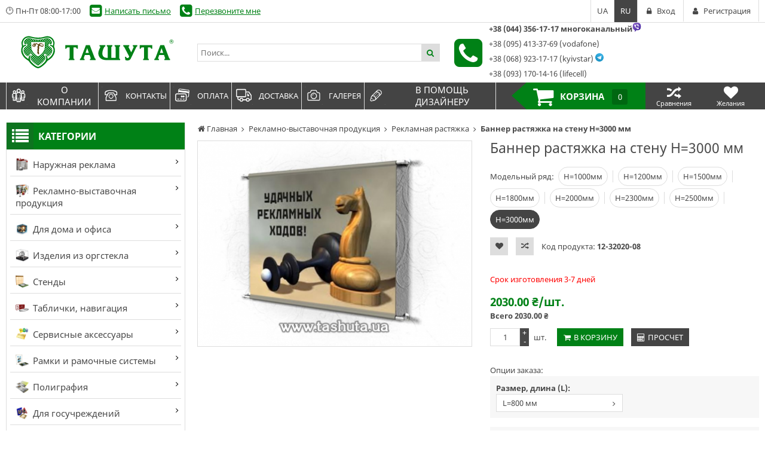

--- FILE ---
content_type: text/html; charset=utf-8
request_url: https://tashuta.ua/rastyazhka-na-stenu-h3000-mm/
body_size: 27760
content:
<!DOCTYPE html>
<html lang="ru">
<head>
    <title>Ташута™ ❖ Баннер растяжка на стену H=3000 мм. Код продукту:12-32020-08</title>
    <meta http-equiv="content-type" content="text/html; charset=UTF-8" />
    <meta name="author" content="Ташута &trade; - рекламно-производственная компания" />
            <meta name="viewport" content="width=device-width, initial-scale=1">
    

        <link rel="icon" href="/media/upload/d3/86/d386bc17de8cf883d4a51182dcd2393f.ico" type="image/x-icon" />
    <link rel="shortcut icon" href="/media/upload/d3/86/d386bc17de8cf883d4a51182dcd2393f.ico" type="image/x-icon" />
        <link rel="alternate" href="https://tashuta.ua/rastyazhka-na-stenu-h3000-mm/" hreflang="ru" />
<link rel="alternate" href="https://tashuta.ua/ua/rastyazhka-na-stenu-h3000-mm/" hreflang="uk" />


                
    <meta name="keywords" content="Растяжка, размещение рекламы, подвесные, реклама, наружная реклама, размещение информации, реклама в торговых центрах, реклама в магазинах, баннерная конструкция, купить киевская обл, купить Черниговская обл" />
    <meta name="description" content="Купить ✸✸✸ Баннер растяжка на стену H=3000 мм в Украине. ✸✸✸ Узнать цены на изготовление нашей продукции ✨Оплата НДС/Без НДС" />
    <meta name="author" content="Ташута &trade; - рекламно-производственная компания" />
    <meta name="dcterms.rightsHolder" content="Ташута &amp;trade; - рекламно-производственная компания" />

            <meta property="og:image" content="https://tashuta.ua/media/shop/5e/ba/product-Rastyazhka-na-stenu-H-3000-mm_5ebacbefc1684674377f7359577057d1.jpg" />
                <meta property="og:title" content="Баннер растяжка на стену H=3000 мм" />
                <meta property="og:description" content="Купить ✸✸✸ Баннер растяжка на стену H=3000 мм в Украине. ✸✸✸ Узнать цены на изготовление нашей продукции ✨Оплата НДС/Без НДС" />
    

    <link rel="preload" href="/cache/dc0022383198b6d34d81d9c9fd5ec663-20251222184058.css" as="style">
    <link href="/cache/dc0022383198b6d34d81d9c9fd5ec663-20251222184058.css" rel="stylesheet" type="text/css">


    <link rel="preload" href="/cache/1974a44e76bae49013c8d75f7ec09929-20251222184058.js" as="script">
    

    <link rel="canonical" href="https://tashuta.ua/rastyazhka-na-stenu-h1000-mm/" />
    <link rel="alternate" href="/news/rss/" type="application/rss+xml" />


            <meta property="og:image" content="https://tashuta.ua/og_image.jpg">
<meta name="google-site-verification" content="DmXN1JWMAdC4GVHVFr_iOfRK524mprb2AZpBSK8ksrA" />

<!-- Global site tag (gtag.js) - Google Analytics -->
<script async src="https://www.googletagmanager.com/gtag/js?id=G-CZM46WSR4Q"></script>
<script async>
  window.dataLayer = window.dataLayer || [];
  function gtag(){dataLayer.push(arguments);}
  gtag('js', new Date());

  gtag('config', 'G-CZM46WSR4Q');
</script>



<!-- Google Analytics -->
<script async>
 
(function(i,s,o,g,r,a,m){i['GoogleAnalyticsObject']=r;i[r]=i[r]||function(){
  (i[r].q=i[r].q||[]).push(arguments)},i[r].l=1*new Date();a=s.createElement(o),
  m=s.getElementsByTagName(o)[0];a.async=1;a.src=g;m.parentNode.insertBefore(a,m)
  })(window,document,'script','/modules/tashuta-orange/_js/analytics.js','ga');

  ga('create', 'UA-67543948-2', 'auto');
  ga('send', 'pageview');

</script>
<!-- End Google Analytics -->



                <!-- Global site tag (gtag.js) -->
<script async src="https://www.googletagmanager.com/gtag/js?id=AW-
972829958"></script>
<script async>
  window.dataLayer = window.dataLayer || [];
  function gtag(){dataLayer.push(arguments);}
  gtag('js', new Date());
  gtag('config', 'AW-972829958');
</script>



<!-- Google_Dinamig_Remarketing -->
<script async>
  gtag('event', 'page_view', {
   'send_to': 'AW-972829958',
   
   'value':'2030',
    'items': [{
 
      'id': '722',
  'ecomm_pagetype': 'offerdetail',
      'ecomm_prodid': '722',

      'google_business_vertical': 'retail'
      }]
  });

</script>


<!-- 

window.dataLayer = window.dataLayer || [];
dataLayer.push({
event: "gtagDynRem",
dynRemEventName: 'offerdetail',
dynRemValue: '722',
dynRemFBItems: '722',
dynRemItems: [
{
"id": '722',
 "google_business_vertical": "retail"
}
]
});
 -->

<!-- END Google_Dinamig_Remarketing -->


    

            <style>




.tt-thumb-element .name {font-size: 13px !important; line-height: 18px; height: 34px;}

.tashuta-tabs span.product-name {
color: #737373; }

.def-category-description .element  p 
{font-size: 16px; line-height: 30px;}

.m-category-description td p 
{font-size: 16px !important; line-height: 30px !important; }

.def-category-description .element  a 
{font-size: 16px;}

.def-category-description .element li 
{font-size: 16px; line-height: 30px;}

.def-category-description .element  h4 
{font-size: 20px; line-height: 30px;}

.def-category-description .element  h3 
{font-size: 24px; line-height: 30px; margin: 15px 0 20px 0;}

.def-category-description .element  h2 
{
font-size: 28px; line-height: 30px; margin: 15px 0 20px 0;
}

.def-category-description .element  a 
{
text-decoration: none;
}

.def-category-description .element  a:hover 
{
color: #1f0c00;  text-decoration: underline;
}

.def-block-worktime a:hover
{font-weight: bold; 
}

.has-sub a
{font-size: 15px; 
}

.short-description-block a img:hover
{ opacity: 0.7;}

.fotogallery-block a img:hover
{ opacity: 0.7; transform: scale(1.1);}



.block-codes span
{
font-weight: bold;}

.avail-text
{
color: #ff0000  !important; 
}




::-webkit-scrollbar {    width: 10px;}



::selection 
{
color: #FFFFFF;
background-color: #008116;
}

.def-editor-content h3 a
{font-size: 18px; line-height: 30px; margin: 25px 0 25px 0;}
.def-editor-content  h3 a:hover {font-size: 18px;}

.def-editor-content h3
{margin: 20px 5px 0px 0;}








.def-block-tabs tr:nth-child(odd) 
{ background-color: #f6f6f6;  }

.def-block-tabs td:nth-child(odd) 
{ font-size: 14px; font-weight: bold;
line-height: 30px; }

.def-block-tabs td:nth-child(even) 
{ font-size: 14px;}

.def-block-tabs td:nth-child(even)  a
{ font-size: 14px; text-decoration: none;}

.def-block-tabs td:nth-child(even)  a:hover
{ font-size: 14px; text-decoration: underline; color: #636363; }






.def-editor-content p {font-size: 14px;   margin: 5px 0 10px 0; }

.def-editor-content a {font-size: 14px; text-decoration: none;}
.def-editor-content a:hover
{ font-size: 14px; text-decoration: underline; color: #636363; }



.def-editor-content table td  {   padding: 5px; }


/*
  .def-block-popup .body td { 
    text-transform: lowercase;
   }

 .def-block-popup .body td:first-letter { 
     font-size: 130%;
   }

строчные буквы */


</style>

<!-- Google Tag Manager -->
<script async>

(function(w,d,s,l,i){w[l]=w[l]||[];w[l].push({'gtm.start':
new Date().getTime(),event:'gtm.js'});var f=d.getElementsByTagName(s)[0],
j=d.createElement(s),dl=l!='dataLayer'?'&l='+l:'';j.async=true;j.src=
'https://www.googletagmanager.com/gtm.js?id='+i+dl;f.parentNode.insertBefore(j,f);
})(window,document,'script','dataLayer','GTM-TQLVQ7M');

</script>
<!-- End Google Tag Manager -->




    
</head>

<body data-adaptive="" data-min-width="980"  >
        <!-- Google Tag Manager (noscript) -->
<noscript><iframe src="https://www.googletagmanager.com/ns.html?id=GTM-TQLVQ7M"
height="0" width="0" style="display:none;visibility:hidden"></iframe></noscript>
<!-- End Google Tag Manager (noscript) -->


    <div class="wpt-page-wrapper js-grid-desktop"  >
        <div class="wpt-content-wrapper">
            <div class="wrapper-cell">
                <div class="wpt-row-styler">
                    <div class="wpt-row-wrapper global-max-width global-min-width">
                        <div class="wpt-row">
                            <div class="wpt-column span-12">
                                
                            </div>
                        </div>
                    </div>
                </div>

                    <div class="wpt-row-styler ">
        <div class="wpt-row-wrapper x-12  global-max-width global-min-width ">
            <div class="wpt-row">
                                    <div data-id="1" class="wpt-column  span-12" data-span="12">
                        
                                            </div>
                            </div>
        </div>
    </div>
    <div class="wpt-row-styler ">
        <div class="wpt-row-wrapper x-12  global-max-width global-min-width ">
            <div class="wpt-row">
                                    <div data-id="2" class="wpt-column  span-3" data-span="3">
                        <div class="js-block-element"  data-desktop="2" data-tablet="2" data-mobile="2" data-desktop-sort="2" data-tablet-sort="2" data-mobile-sort="2" ><div class="hover-mask js-mask-overlay" style="display:none;"></div>
<style>
    .def-side-nav {
        position: relative;
        z-index: 98;
        background: #fff;
    }
</style>


<nav class="def-side-nav js-side-nav ">
    <div class="def-cat-caption def-icon-list">
        <span>Категории</span>
    </div>
    <ul >
                    <li class="has-sub">
                <span class="arr def-icon-angle-right js-drop-toggle"></span>                <a  href="https://tashuta.ua/naruzhnaya-reklama/"  style="background-color: #ffffff" ><img data-lazy="/media/thumb/47/d0/47d09b04be9cd76250b3c32780f0b2a2.ipthumb50xprop.png" class="category-icon" width="22px;" height="22px;"> Наружная реклама</a>

                                    <div class="drop">
                        <ul class="sub">
                                                            <li>
                                    <span class="arr def-icon-angle-right js-drop-toggle"></span>                                    <a  href="https://tashuta.ua/obemnie-bukvi/"><img class="category-icon" data-lazy="/media/thumb/7c/fb/7cfbc1f1c08bed5c455b15265bb078e4.ipthumb50xprop.png" width="22px;" height="22px;">Изготовление букв</a>
                                                                            <div class="drop">
                                            <ul class="sub">
                                                                                                    <li>
                                                        <a  href="https://tashuta.ua/psevdoobemnie-bukvi/"><img class="category-icon" data-lazy="/media/thumb/3b/f2/3bf29e63d6781ee861fcf40bc9dc24d0.ipthumb50xprop.png" width="22px;" height="22px;">Псевдообъемные буквы</a>                                                    </li>
                                                                                                    <li>
                                                        <a  href="https://tashuta.ua/obemnie-bukvi-bez-podsvetki/"><img class="category-icon" data-lazy="/media/thumb/b4/a9/b4a9dc91de44d2ff0f30ff31d6572f0c.ipthumb50xprop.png" width="22px;" height="22px;">Объемные буквы</a>                                                    </li>
                                                                                                    <li>
                                                        <a  href="https://tashuta.ua/svetovie-bukvi/"><img class="category-icon" data-lazy="/media/thumb/ff/fe/fffec3b9ccac5ef7bfb698605dfe3bd4.ipthumb50xprop.png" width="22px;" height="22px;">Световые буквы</a>                                                    </li>
                                                                                            </ul>
                                        </div>
                                                                    </li>
                                                            <li>
                                    <span class="arr def-icon-angle-right js-drop-toggle"></span>                                    <a  href="https://tashuta.ua/viveskybox/"><img class="category-icon" data-lazy="/media/thumb/b5/61/b561a957938638d5953fcee8b9b211d3.ipthumb50xprop.png" width="22px;" height="22px;">Вывески и световые конструкции</a>
                                                                            <div class="drop">
                                            <ul class="sub">
                                                                                                    <li>
                                                        <a  href="https://tashuta.ua/viveski/"><img class="category-icon" data-lazy="/media/thumb/60/55/6055b6c50dbdc9ffb2016aaa5fdcc66a.ipthumb50xprop.png" width="22px;" height="22px;">Вывески</a>                                                    </li>
                                                                                                    <li>
                                                        <a  href="https://tashuta.ua/laytboks/"><img class="category-icon" data-lazy="/media/thumb/fa/7e/fa7e29b9b63ff6ee58e5d01db8d1a0f4.ipthumb50xprop.png" width="22px;" height="22px;">Лайтбоксы (световые короба)</a>                                                    </li>
                                                                                                    <li>
                                                        <a  href="https://tashuta.ua/begushaya_stroka/"><img class="category-icon" data-lazy="/media/thumb/de/9e/de9e1f6decd685db465de92faa657cff.ipthumb50xprop.png" width="22px;" height="22px;">Бегущие строки</a>                                                    </li>
                                                                                                    <li>
                                                        <a  href="https://tashuta.ua/akrilayti/"><img class="category-icon" data-lazy="/media/thumb/43/f0/43f082efef398251f55b478760d680ea.ipthumb50xprop.png" width="22px;" height="22px;">Акрилайты</a>                                                    </li>
                                                                                            </ul>
                                        </div>
                                                                    </li>
                                                            <li>
                                    <span class="arr def-icon-angle-right js-drop-toggle"></span>                                    <a  href="https://tashuta.ua/kresti_dlya_aptek/"><img class="category-icon" data-lazy="/media/thumb/84/34/8434748bf2c0fab8ee849b7ba7b8ac59.ipthumb50xprop.png" width="22px;" height="22px;">Аптечные кресты</a>
                                                                            <div class="drop">
                                            <ul class="sub">
                                                                                                    <li>
                                                        <a  href="https://tashuta.ua/svetodiodnie-kresti-21/"><img class="category-icon" data-lazy="/media/thumb/03/32/0332a64001f465165265c8c8a8c3f24f.ipthumb50xprop.png" width="22px;" height="22px;">Светодиодные кресты</a>                                                    </li>
                                                                                                    <li>
                                                        <a  href="https://tashuta.ua/led-kresti2/"><img class="category-icon" data-lazy="/media/thumb/45/6d/456d8e8cee2f50bff0436ad0a361e3fd.ipthumb50xprop.png" width="22px;" height="22px;">LED кресты</a>                                                    </li>
                                                                                                    <li>
                                                        <a  href="https://tashuta.ua/svetovie-kresti/"><img class="category-icon" data-lazy="/media/thumb/eb/2e/eb2eec10f08866c65edcd65157db5fbf.ipthumb50xprop.png" width="22px;" height="22px;">Световые аптечные кресты</a>                                                    </li>
                                                                                                    <li>
                                                        <a  href="https://tashuta.ua/nesvetovie-kresti/"><img class="category-icon" data-lazy="/media/thumb/70/a8/70a85918f2f501243ae54a7d0e1204ef.ipthumb50xprop.png" width="22px;" height="22px;">Несветовые кресты для аптек</a>                                                    </li>
                                                                                            </ul>
                                        </div>
                                                                    </li>
                                                            <li>
                                                                        <a  href="https://tashuta.ua/reklamniy-shit/"><img class="category-icon" data-lazy="/media/thumb/27/7c/277cf18dee81884d6d1e2731a7350140.ipthumb50xprop.png" width="22px;" height="22px;">Рекламные щиты</a>
                                                                    </li>
                                                            <li>
                                                                        <a  href="https://tashuta.ua/ukazateli/"><img class="category-icon" data-lazy="/media/thumb/b1/e6/b1e60c75d88224062a6847459b319475.ipthumb50xprop.png" width="22px;" height="22px;">Рекламные указатели на столб</a>
                                                                    </li>
                                                            <li>
                                                                        <a  href="https://tashuta.ua/banernie-konstruktsii/"><img class="category-icon" data-lazy="/media/thumb/13/b9/13b91b6b130ae9c377533f21011fbdd3.ipthumb50xprop.png" width="22px;" height="22px;">Баннерные конструкции</a>
                                                                    </li>
                                                            <li>
                                                                        <a  href="https://tashuta.ua/oformlenie-vitrin/"><img class="category-icon" data-lazy="/media/thumb/cd/4f/cd4f3445dd3921f04c2f2cb24b95c5d8.ipthumb50xprop.png" width="22px;" height="22px;">Оформление витрин</a>
                                                                    </li>
                                                            <li>
                                    <span class="arr def-icon-angle-right js-drop-toggle"></span>                                    <a  href="https://tashuta.ua/shtendery/"><img class="category-icon" data-lazy="/media/thumb/39/63/39632eac6930e7758aa2cd0384133938.ipthumb50xprop.png" width="22px;" height="22px;">Штендеры</a>
                                                                            <div class="drop">
                                            <ul class="sub">
                                                                                                    <li>
                                                        <a  href="https://tashuta.ua/shtendera-s-nesmennim-izobrazheniem/"><img class="category-icon" data-lazy="/media/thumb/b5/ba/b5bacf324f8cf90ed2cb0abf78ce08b4.ipthumb50xprop.png" width="22px;" height="22px;">Рекламный штендер с изображением</a>                                                    </li>
                                                                                                    <li>
                                                        <a  href="https://tashuta.ua/shtendera-dlya-smennogo-izobrazheniya/"><img class="category-icon" data-lazy="/media/thumb/89/c7/89c7b14c5f3b568b779403865fdc66b5.ipthumb50xprop.png" width="22px;" height="22px;">Штендер с клик системой</a>                                                    </li>
                                                                                            </ul>
                                        </div>
                                                                    </li>
                                                            <li>
                                                                        <a  href="https://tashuta.ua/rostovie-figuri/"><img class="category-icon" data-lazy="/media/thumb/c0/ee/c0ee697355a89a02c279762d4a190b1e.ipthumb50xprop.png" width="22px;" height="22px;">Ростовые фигуры</a>
                                                                    </li>
                                                    </ul>
                    </div>
                            </li>
                    <li class="has-sub">
                <span class="arr def-icon-angle-right js-drop-toggle"></span>                <a  href="https://tashuta.ua/reklamno-vistavochnaya-produktsiya/" ><img data-lazy="/media/thumb/8e/a9/8ea90f16f3064631b9f235b735a6e637.ipthumb50xprop.png" class="category-icon" width="22px;" height="22px;"> Рекламно-выставочная продукция</a>

                                    <div class="drop">
                        <ul class="sub">
                                                            <li>
                                                                        <a  href="https://tashuta.ua/mobilnie-stendi/"><img class="category-icon" data-lazy="/media/thumb/a5/49/a54905fb4f21bec6eca86cec21fd7d0f.ipthumb50xprop.png" width="22px;" height="22px;">Мобильные стенды</a>
                                                                    </li>
                                                            <li>
                                                                        <a  href="https://tashuta.ua/press-wall/"><img class="category-icon" data-lazy="/media/thumb/5c/12/5c12ae847b5eb602b93cc016040e7465.ipthumb50xprop.png" width="22px;" height="22px;">Пресс Волл (Press Wall)</a>
                                                                    </li>
                                                            <li>
                                                                        <a  href="https://tashuta.ua/reklamni-stoyki/"><img class="category-icon" data-lazy="/media/thumb/7b/5b/7b5b6d18ee422a43709270a8e4f8054c.ipthumb50xprop.png" width="22px;" height="22px;">Рекламно-информационные стойки</a>
                                                                    </li>
                                                            <li>
                                                                        <a  href="https://tashuta.ua/stoyki-pechat/"><img class="category-icon" data-lazy="/media/thumb/0a/1e/0a1eab835547bd16ed00856d798c9ee6.ipthumb50xprop.png" width="22px;" height="22px;">Стойки для печатной продукции</a>
                                                                    </li>
                                                            <li>
                                                                        <a  href="https://tashuta.ua/tribuna/"><img class="category-icon" data-lazy="/media/thumb/31/7e/317e66793eadc9c67ffe1cdd5e6831e4.ipthumb50xprop.png" width="22px;" height="22px;">Трибуны для выступлений, пюпитр</a>
                                                                    </li>
                                                            <li>
                                                                        <a  href="https://tashuta.ua/rastyazhka/"><img class="category-icon" data-lazy="/media/thumb/7b/39/7b3987bc2c4980d21eb00436c51a8825.ipthumb50xprop.png" width="22px;" height="22px;">Рекламная растяжка</a>
                                                                    </li>
                                                            <li>
                                                                        <a  href="https://tashuta.ua/promo-stoli/"><img class="category-icon" data-lazy="/media/thumb/3d/fe/3dfe5204b564abdbf667c7d18678c24d.ipthumb50xprop.png" width="22px;" height="22px;">Промо-столы</a>
                                                                    </li>
                                                            <li>
                                                                        <a  href="https://tashuta.ua/podvesnoy-reklamniy-displey/"><img class="category-icon" data-lazy="/media/thumb/44/74/4474481f58f6c8d6557031d0b2cf95b9.ipthumb50xprop.png" width="22px;" height="22px;">Подвесной рекламный дисплей</a>
                                                                    </li>
                                                            <li>
                                                                        <a  href="https://tashuta.ua/koleso_fortuni-173/"><img class="category-icon" data-lazy="/media/thumb/6a/c7/6ac7712949db46af17146bec1a71f629.ipthumb50xprop.png" width="22px;" height="22px;">Колесо фортуны</a>
                                                                    </li>
                                                    </ul>
                    </div>
                            </li>
                    <li class="has-sub">
                <span class="arr def-icon-angle-right js-drop-toggle"></span>                <a  href="https://tashuta.ua/home_and_office/" ><img data-lazy="/media/thumb/d5/96/d596b1ddeff05f918ac11e6a90849361.ipthumb50xprop.png" class="category-icon" width="22px;" height="22px;"> Для дома и офиса</a>

                                    <div class="drop">
                        <ul class="sub">
                                                            <li>
                                                                        <a  href="https://tashuta.ua/stoyki-resepshn/"><img class="category-icon" data-lazy="/media/thumb/b6/d9/b6d95923964e9c6613b721d8e60e516b.ipthumb50xprop.png" width="22px;" height="22px;">Стойки ресепшн</a>
                                                                    </li>
                                                            <li>
                                                                        <a  href="https://tashuta.ua/tumbi-skaf/"><img class="category-icon" data-lazy="/media/thumb/0c/61/0c61c4d69129275033dc4803726ecbf0.ipthumb50xprop.png" width="22px;" height="22px;">Тумбы, шкафы, столики</a>
                                                                    </li>
                                                            <li>
                                                                        <a  href="https://tashuta.ua/korzina-kondicionera/"><img class="category-icon" data-lazy="/media/thumb/fb/9e/fb9eb374804ef8c1441d238f1f912179.ipthumb50xprop.png" width="22px;" height="22px;">Корзина для кондиционера</a>
                                                                    </li>
                                                            <li>
                                    <span class="arr def-icon-angle-right js-drop-toggle"></span>                                    <a  href="https://tashuta.ua/kozirki/"><img class="category-icon" data-lazy="/media/thumb/ed/c9/edc95236e8cc9964d35f7e15b59bf3a8.ipthumb50xprop.png" width="22px;" height="22px;">Козырьки и навесы</a>
                                                                            <div class="drop">
                                            <ul class="sub">
                                                                                                    <li>
                                                        <a  href="https://tashuta.ua/kozirki-iz-kompozitnogo-materiala-95/"><img class="category-icon" data-lazy="/media/thumb/c8/e6/c8e692151e3bb6d68dee2646240e7325.ipthumb50xprop.png" width="22px;" height="22px;">Козырьки из композитного материала</a>                                                    </li>
                                                                                                    <li>
                                                        <a  href="https://tashuta.ua/kozirki-s-polikarbonata/"><img class="category-icon" data-lazy="/media/thumb/7d/34/7d34b1b3f84d9f394367d9fa6c107377.ipthumb50xprop.png" width="22px;" height="22px;">Козырьки из поликарбоната</a>                                                    </li>
                                                                                            </ul>
                                        </div>
                                                                    </li>
                                                    </ul>
                    </div>
                            </li>
                    <li class="has-sub">
                <span class="arr def-icon-angle-right js-drop-toggle"></span>                <a  href="https://tashuta.ua/izdeliya-iz-orgstekla/"  style="background-color: #ffffff" ><img data-lazy="/media/thumb/aa/a7/aaa7789a461805b71a518dbb3c9cd974.ipthumb50xprop.png" class="category-icon" width="22px;" height="22px;"> Изделия из оргстекла</a>

                                    <div class="drop">
                        <ul class="sub">
                                                            <li>
                                    <span class="arr def-icon-angle-right js-drop-toggle"></span>                                    <a  href="https://tashuta.ua/podstavki-pod-pechatnuyu-produktsiyu/"><img class="category-icon" data-lazy="/media/thumb/9c/33/9c33db3cae245c733afa276de743ff1a.ipthumb50xprop.png" width="22px;" height="22px;">Акриловые подставки под полиграфию</a>
                                                                            <div class="drop">
                                            <ul class="sub">
                                                                                                    <li>
                                                        <a  href="https://tashuta.ua/nastolnie-podstavki/"><img class="category-icon" data-lazy="/media/thumb/2a/a9/2aa94eda325ea19b2ed8454e9de5eb04.ipthumb50xprop.png" width="22px;" height="22px;">Настольные подставки, менюхолдеры</a>                                                    </li>
                                                                                                    <li>
                                                        <a  href="https://tashuta.ua/nastennie-karmani/"><img class="category-icon" data-lazy="/media/thumb/fb/8a/fb8aab2673a7a26aa9f81c27e843ea68.ipthumb50xprop.png" width="22px;" height="22px;">Настенные карманы</a>                                                    </li>
                                                                                                    <li>
                                                        <a  href="https://tashuta.ua/pod-plastikovie-karti/"><img class="category-icon" data-lazy="/media/thumb/a1/b4/a1b403f920f1396cf0e85b0ee477b4cd.ipthumb50xprop.png" width="22px;" height="22px;">Под пластиковые карты, визитки</a>                                                    </li>
                                                                                            </ul>
                                        </div>
                                                                    </li>
                                                            <li>
                                    <span class="arr def-icon-angle-right js-drop-toggle"></span>                                    <a  href="https://tashuta.ua/podstavki-pod-tovari/"><img class="category-icon" data-lazy="/media/thumb/c2/20/c220f3a8bf963d18d850e582680deefa.ipthumb50xprop.png" width="22px;" height="22px;">Подставки под товары</a>
                                                                            <div class="drop">
                                            <ul class="sub">
                                                                                                    <li>
                                                        <a  href="https://tashuta.ua/podstavki-dlya-mobilnih-salonov/"><img class="category-icon" data-lazy="/media/thumb/1b/46/1b4630364121c100a4d5af0ff1fbfbc4.ipthumb50xprop.png" width="22px;" height="22px;">Подставки для телефонов</a>                                                    </li>
                                                                                                    <li>
                                                        <a  href="https://tashuta.ua/podstavki-pod-obuv/"><img class="category-icon" data-lazy="/media/thumb/52/41/5241307431adeb793763d1c9f6b147ca.ipthumb50xprop.png" width="22px;" height="22px;">Подставки под обувь</a>                                                    </li>
                                                                                                    <li>
                                                        <a  href="https://tashuta.ua/podstavki-pod-posudu/"><img class="category-icon" data-lazy="/media/thumb/6e/3b/6e3b677a6ee6bdcdd346be97470ade4c.ipthumb50xprop.png" width="22px;" height="22px;">Подставки для посуды</a>                                                    </li>
                                                                                                    <li>
                                                        <a  href="https://tashuta.ua/podstavki-dlya-ruchek/"><img class="category-icon" data-lazy="/media/thumb/d9/c1/d9c1a6a71502fc439b22366ff32d84dd.ipthumb50xprop.png" width="22px;" height="22px;">Подставки для ручек</a>                                                    </li>
                                                                                                    <li>
                                                        <a  href="https://tashuta.ua/podstavki-pod-bizhuteriyu/"><img class="category-icon" data-lazy="/media/thumb/76/95/76955570a92badede2e433b42c4282fb.ipthumb50xprop.png" width="22px;" height="22px;">Подставки для бижутерии</a>                                                    </li>
                                                                                                    <li>
                                                        <a  href="https://tashuta.ua/podstavki-pod-kosmetiku/"><img class="category-icon" data-lazy="/media/thumb/2d/63/2d633478b2698079e623f5c693a63ef3.ipthumb50xprop.png" width="22px;" height="22px;">Подставки под косметику</a>                                                    </li>
                                                                                                    <li>
                                                        <a  href="https://tashuta.ua/gorki-pod-tovari/"><img class="category-icon" data-lazy="/media/thumb/8d/56/8d56aec4e2441bfd95f184cad44a4903.ipthumb50xprop.png" width="22px;" height="22px;">Горки под товары</a>                                                    </li>
                                                                                                    <li>
                                                        <a  href="https://tashuta.ua/podstavki-pod-chasi/"><img class="category-icon" data-lazy="/media/thumb/58/10/5810198d122ec0a44528f3500e453220.ipthumb50xprop.png" width="22px;" height="22px;">Подставки под часы</a>                                                    </li>
                                                                                                    <li>
                                                        <a  href="https://tashuta.ua/podstavki-pod-fotoaparati/"><img class="category-icon" data-lazy="/media/thumb/47/b4/47b41e6c8e8ee024e201feb315f7f641.ipthumb50xprop.png" width="22px;" height="22px;">Подставки под фотоаппараты</a>                                                    </li>
                                                                                                    <li>
                                                        <a  href="https://tashuta.ua/podstavki-pod-ochki/"><img class="category-icon" data-lazy="/media/thumb/59/10/5910f86fc113410e8c4cb8989f36e9df.ipthumb50xprop.png" width="22px;" height="22px;">Подставки под очки</a>                                                    </li>
                                                                                                    <li>
                                                        <a  href="https://tashuta.ua/salfetnitsi-s-logotipom/"><img class="category-icon" data-lazy="/media/thumb/a0/46/a046716fb46f698adf927f0ee5c52f1e.ipthumb50xprop.png" width="22px;" height="22px;">Салфетницы с логотипом</a>                                                    </li>
                                                                                                    <li>
                                                        <a  href="https://tashuta.ua/podstavki-raznie/"><img class="category-icon" data-lazy="/media/thumb/0d/7d/0d7ddcedb6d316d968647cd571e433a0.ipthumb50xprop.png" width="22px;" height="22px;">Подставки разные</a>                                                    </li>
                                                                                            </ul>
                                        </div>
                                                                    </li>
                                                            <li>
                                    <span class="arr def-icon-angle-right js-drop-toggle"></span>                                    <a  href="https://tashuta.ua/tsennikoderzhateli/"><img class="category-icon" data-lazy="/media/thumb/87/2c/872c1317acb8a35fe42937e403c821a2.ipthumb50xprop.png" width="22px;" height="22px;">Ценникодержатели</a>
                                                                            <div class="drop">
                                            <ul class="sub">
                                                                                                    <li>
                                                        <a  href="https://tashuta.ua/nastolnie/"><img class="category-icon" data-lazy="/media/thumb/19/34/1934c18aaddb44bfe390600c7f707888.ipthumb50xprop.png" width="22px;" height="22px;">Настольные</a>                                                    </li>
                                                                                                    <li>
                                                        <a  href="https://tashuta.ua/navesnie/"><img class="category-icon" data-lazy="/media/thumb/8a/38/8a3855304a8107b4abaa0ec7c3a6687c.ipthumb50xprop.png" width="22px;" height="22px;">Навесные</a>                                                    </li>
                                                                                            </ul>
                                        </div>
                                                                    </li>
                                                            <li>
                                                                        <a  href="https://tashuta.ua/lototroni/"><img class="category-icon" data-lazy="/media/thumb/84/ab/84ab997ab7d57f8a01714c26bfc3f5a9.ipthumb50xprop.png" width="22px;" height="22px;">Лототроны</a>
                                                                    </li>
                                                            <li>
                                                                        <a  href="https://tashuta.ua/protection/"><img class="category-icon" data-lazy="/media/thumb/3e/c9/3ec9e9d0c23ea709ac4f416a7a43a426.ipthumb50xprop.png" width="22px;" height="22px;">Защитные экраны, перегородки из акрила</a>
                                                                    </li>
                                                            <li>
                                    <span class="arr def-icon-angle-right js-drop-toggle"></span>                                    <a  href="https://tashuta.ua/korobki-yashchiki-auktsionnie/"><img class="category-icon" data-lazy="/media/thumb/99/2d/992dd708da33445cd10f81562413f893.ipthumb50xprop.png" width="22px;" height="22px;">Коробки, ящики, колбы</a>
                                                                            <div class="drop">
                                            <ul class="sub">
                                                                                                    <li>
                                                        <a  href="https://tashuta.ua/dlya-pozhertvovaniy-golosovaniy/"><img class="category-icon" data-lazy="/media/thumb/a2/f2/a2f2650c5f80b3d9f2b71549a9986df6.ipthumb50xprop.png" width="22px;" height="22px;">Для пожертвований, голосований, писем</a>                                                    </li>
                                                                                                    <li>
                                                        <a  href="https://tashuta.ua/konteyneri-dlya-tovarov/"><img class="category-icon" data-lazy="/media/thumb/da/c3/dac3b8e3ddf6f0a74756255008ec7e81.ipthumb50xprop.png" width="22px;" height="22px;">Контейнеры для товаров</a>                                                    </li>
                                                                                                    <li>
                                                        <a  href="https://tashuta.ua/zashchitnie-kolbi-chehli/"><img class="category-icon" data-lazy="/media/thumb/04/3b/043b5972861c0982affa2cf4c8c426a9.ipthumb50xprop.png" width="22px;" height="22px;">Защитные колбы, чехлы</a>                                                    </li>
                                                                                            </ul>
                                        </div>
                                                                    </li>
                                                            <li>
                                                                        <a  href="https://tashuta.ua/nasadki-na-mikrofon/"><img class="category-icon" data-lazy="/media/thumb/ee/02/ee02c53116011eb9e449a7402fb90845.ipthumb50xprop.png" width="22px;" height="22px;">Насадки на микрофон</a>
                                                                    </li>
                                                            <li>
                                                                        <a  href="https://tashuta.ua/trafaret/"><img class="category-icon" data-lazy="/media/thumb/c4/9a/c49a4e25b43de5fabb0ca291dc16e5dc.ipthumb50xprop.png" width="22px;" height="22px;">Трафареты</a>
                                                                    </li>
                                                            <li>
                                                                        <a  href="https://tashuta.ua/deflector-kondicioner/"><img class="category-icon" data-lazy="/media/thumb/1b/12/1b120420eddc5617efd975ebbcf53706.ipthumb50xprop.png" width="22px;" height="22px;">Дефлектор для кондиционера</a>
                                                                    </li>
                                                    </ul>
                    </div>
                            </li>
                    <li class="has-sub">
                <span class="arr def-icon-angle-right js-drop-toggle"></span>                <a  href="https://tashuta.ua/informatsionnie-stendi/"  style="background-color: #ffffff" ><img data-lazy="/media/thumb/50/a0/50a0eb9aa18d49c95d2765d1f587a277.ipthumb50xprop.png" class="category-icon" width="22px;" height="22px;"> Стенды</a>

                                    <div class="drop">
                        <ul class="sub">
                                                            <li>
                                                                        <a  href="https://tashuta.ua/info-stendi/"><img class="category-icon" data-lazy="/media/thumb/af/8a/af8a84627ff12a5fcc8a3c67c173437d.ipthumb50xprop.png" width="22px;" height="22px;">Информационные стенды</a>
                                                                    </li>
                                                            <li>
                                                                        <a  href="https://tashuta.ua/plastikovie-stendi-2/"><img class="category-icon" data-lazy="/media/thumb/a4/c2/a4c2aaca66d1bc52382f85c9041523a7.ipthumb50xprop.png" width="22px;" height="22px;">Пластиковые стенды</a>
                                                                    </li>
                                                            <li>
                                                                        <a  href="https://tashuta.ua/stendi-prozrachnie/"><img class="category-icon" data-lazy="/media/thumb/3a/42/3a424fbcb65dac8545af9e63b96f5470.ipthumb50xprop.png" width="22px;" height="22px;">Акриловые стенды </a>
                                                                    </li>
                                                            <li>
                                                                        <a  href="https://tashuta.ua/stendi-dsp-164/"><img class="category-icon" data-lazy="/media/thumb/d5/6e/d56e89e6aa13c629bb3a2c54fa1f9642.ipthumb50xprop.png" width="22px;" height="22px;">Стенды из ДСП</a>
                                                                    </li>
                                                            <li>
                                                                        <a  href="https://tashuta.ua/stendi-kompozitnie/"><img class="category-icon" data-lazy="/media/thumb/55/32/553226dffed64db8047d4f29af1177e2.ipthumb50xprop.png" width="22px;" height="22px;">Стенды композитные </a>
                                                                    </li>
                                                            <li>
                                                                        <a  href="https://tashuta.ua/listatelnie-sistemi/"><img class="category-icon" data-lazy="/media/thumb/07/0d/070d2746863e9fc09e3f9e70ae1c790a.ipthumb50xprop.png" width="22px;" height="22px;">Перекидные системы</a>
                                                                    </li>
                                                            <li>
                                                                        <a  href="https://tashuta.ua/informatsionnie-stendi-45/"><img class="category-icon" data-lazy="/media/thumb/36/fd/36fd804f79ef16dd286b3a034d308632.ipthumb50xprop.png" width="22px;" height="22px;">Стенды с замком</a>
                                                                    </li>
                                                            <li>
                                                                        <a  href="https://tashuta.ua/ulichnie-informatsionnie-stendi/"><img class="category-icon" data-lazy="/media/thumb/cb/62/cb62b3ec4ba1e2fd3b2e8a5d45d8f42b.ipthumb50xprop.png" width="22px;" height="22px;">Уличные стенды</a>
                                                                    </li>
                                                            <li>
                                                                        <a  href="https://tashuta.ua/dlya-shkoli/"><img class="category-icon" data-lazy="/media/thumb/88/cd/88cd4361d1115226afc1b1afa1bd29cf.ipthumb50xprop.png" width="22px;" height="22px;">Для школы, детского сада</a>
                                                                    </li>
                                                    </ul>
                    </div>
                            </li>
                    <li class="has-sub">
                <span class="arr def-icon-angle-right js-drop-toggle"></span>                <a  href="https://tashuta.ua/tablichki/" ><img data-lazy="/media/thumb/e0/0b/e00ba7ea19c47956894821f60798f598.ipthumb50xprop.png" class="category-icon" width="22px;" height="22px;"> Таблички, навигация</a>

                                    <div class="drop">
                        <ul class="sub">
                                                            <li>
                                                                        <a  href="https://tashuta.ua/nadvernie-tablichki/"><img class="category-icon" data-lazy="/media/thumb/99/9a/999a5f6f70879ed7043a23bce18174c0.ipthumb50xprop.png" width="22px;" height="22px;">Таблички на дверь</a>
                                                                    </li>
                                                            <li>
                                                                        <a  href="https://tashuta.ua/fasadnie-tablichki/"><img class="category-icon" data-lazy="/media/thumb/dd/e7/dde779a5e69a9163942cdd2c17ee3df5.ipthumb50xprop.png" width="22px;" height="22px;">Фасадные таблички</a>
                                                                    </li>
                                                            <li>
                                                                        <a  href="https://tashuta.ua/tablichki-podvesnie-navigatsiya/"><img class="category-icon" data-lazy="/media/thumb/e6/59/e65986a213adc05c3b231be1e3611954.ipthumb50xprop.png" width="22px;" height="22px;">Таблички подвесные, навигация</a>
                                                                    </li>
                                                            <li>
                                                                        <a  href="https://tashuta.ua/nastolnie-tablichki/"><img class="category-icon" data-lazy="/media/thumb/6c/40/6c40a780c9aa1ea3dc23c2308edfadd5.ipthumb50xprop.png" width="22px;" height="22px;">Настольные таблички</a>
                                                                    </li>
                                                            <li>
                                                                        <a  href="https://tashuta.ua/tablichki-nadom/"><img class="category-icon" data-lazy="/media/thumb/c0/5a/c05a489a5666dfdff0ba535816d0b56f.ipthumb50xprop.png" width="22px;" height="22px;">Таблички на дом</a>
                                                                    </li>
                                                            <li>
                                                                        <a  href="https://tashuta.ua/metallicheskie-tablichki/"><img class="category-icon" data-lazy="/media/thumb/22/df/22dfc1f6c754c16354990568c3ec8db1.ipthumb50xprop.png" width="22px;" height="22px;">Металлические таблички</a>
                                                                    </li>
                                                            <li>
                                                                        <a  href="https://tashuta.ua/tablichki_henger/"><img class="category-icon" data-lazy="/media/thumb/cf/c6/cfc691b72dd9eb887bf19c304aaf567b.ipthumb50xprop.png" width="22px;" height="22px;">Хенгеры</a>
                                                                    </li>
                                                            <li>
                                                                        <a  href="https://tashuta.ua/otkrito-zakrito/"><img class="category-icon" data-lazy="/media/thumb/62/17/621790cd731a9271db50047d60decffa.ipthumb50xprop.png" width="22px;" height="22px;">Таблички открыто-закрыто</a>
                                                                    </li>
                                                            <li>
                                                                        <a  href="https://tashuta.ua/tablichki_s_ruchkoi/"><img class="category-icon" data-lazy="/media/thumb/c1/b7/c1b7fc297c59818b9644dac584413062.ipthumb50xprop.png" width="22px;" height="22px;">Таблички с ручкой, для жюри</a>
                                                                    </li>
                                                            <li>
                                                                        <a  href="https://tashuta.ua/instametka/"><img class="category-icon" data-lazy="/media/thumb/05/67/0567064fde0d3f4f9c32e4cc56ae9cbd.ipthumb50xprop.png" width="22px;" height="22px;">Инстаграм-визитка</a>
                                                                    </li>
                                                    </ul>
                    </div>
                            </li>
                    <li class="has-sub">
                <span class="arr def-icon-angle-right js-drop-toggle"></span>                <a  href="https://tashuta.ua/service_accessories-214/" ><img data-lazy="/media/thumb/ed/7a/ed7a7722e44bb22e320234489e6245ff.ipthumb50xprop.png" class="category-icon" width="22px;" height="22px;"> Сервисные аксессуары</a>

                                    <div class="drop">
                        <ul class="sub">
                                                            <li>
                                    <span class="arr def-icon-angle-right js-drop-toggle"></span>                                    <a  href="https://tashuta.ua/nomerki-dlya-garderoba-klyuchnitsi/"><img class="category-icon" data-lazy="/media/thumb/38/79/38798da10bfdf80f52db86d8babd2aab.ipthumb50xprop.png" width="22px;" height="22px;">Номерки для гардероба</a>
                                                                            <div class="drop">
                                            <ul class="sub">
                                                                                                    <li>
                                                        <a  href="https://tashuta.ua/akrilovie-nomerki/"><img class="category-icon" data-lazy="/media/thumb/0f/91/0f912d41a02e86a4124f8c8cca1e185e.ipthumb50xprop.png" width="22px;" height="22px;">Акриловые номерки </a>                                                    </li>
                                                                                                    <li>
                                                        <a  href="https://tashuta.ua/plastikovie-nomerki/"><img class="category-icon" data-lazy="/media/thumb/ea/f6/eaf63590c0477d4341ee539307511d0f.ipthumb50xprop.png" width="22px;" height="22px;">Пластиковые номерки</a>                                                    </li>
                                                                                                    <li>
                                                        <a  href="https://tashuta.ua/metallicheskie-nomerki/"><img class="category-icon" data-lazy="/media/thumb/67/1c/671cc381432a815f4abab60c8504d6a4.ipthumb50xprop.png" width="22px;" height="22px;">Металлические номерки</a>                                                    </li>
                                                                                                    <li>
                                                        <a  href="https://tashuta.ua/nomerki_iz_fanery/"><img class="category-icon" data-lazy="/media/thumb/bf/8a/bf8a4d491d1a5bd350e140aa8bffbb40.ipthumb50xprop.png" width="22px;" height="22px;">Номерки из дерева, фанеры</a>                                                    </li>
                                                                                            </ul>
                                        </div>
                                                                    </li>
                                                            <li>
                                                                        <a  href="https://tashuta.ua/klyuchnitsi/"><img class="category-icon" data-lazy="/media/thumb/ca/c4/cac4de18e4f91d97b46d5a829a4eb61e.ipthumb50xprop.png" width="22px;" height="22px;">Настенные ключницы</a>
                                                                    </li>
                                                            <li>
                                    <span class="arr def-icon-angle-right js-drop-toggle"></span>                                    <a  href="https://tashuta.ua/beydzhi/"><img class="category-icon" data-lazy="/media/thumb/c9/2d/c92d3aeac33540aa000f6788c4fbe112.ipthumb50xprop.png" width="22px;" height="22px;">Бейджи</a>
                                                                            <div class="drop">
                                            <ul class="sub">
                                                                                                    <li>
                                                        <a  href="https://tashuta.ua/beydzhi-metallicheskie/"><img class="category-icon" data-lazy="/media/thumb/6a/89/6a896b9fd7c812d03057f0e68c815ab0.ipthumb50xprop.png" width="22px;" height="22px;">Бейджи металлические</a>                                                    </li>
                                                                                                    <li>
                                                        <a  href="https://tashuta.ua/beydzhi-plastikovie/"><img class="category-icon" data-lazy="/media/thumb/dd/ce/ddceda8f820bdf93324eb6b4475dbd5a.ipthumb50xprop.png" width="22px;" height="22px;">Бейджи пластиковые</a>                                                    </li>
                                                                                            </ul>
                                        </div>
                                                                    </li>
                                                    </ul>
                    </div>
                            </li>
                    <li class="has-sub">
                <span class="arr def-icon-angle-right js-drop-toggle"></span>                <a  href="https://tashuta.ua/ramki-i-ramochnie-sistemi/" ><img data-lazy="/media/thumb/b7/8a/b78a2e7a5857b63cb2e407821ab93d61.ipthumb50xprop.png" class="category-icon" width="22px;" height="22px;"> Рамки и рамочные системы</a>

                                    <div class="drop">
                        <ul class="sub">
                                                            <li>
                                                                        <a  href="https://tashuta.ua/fiksatsiya-posterov/"><img class="category-icon" data-lazy="/media/thumb/d5/fe/d5fe821f7a4c3ea89274dc5d424fc8bd.ipthumb50xprop.png" width="22px;" height="22px;">Держатели для плакатов</a>
                                                                    </li>
                                                            <li>
                                                                        <a  href="https://tashuta.ua/ramki-s-zashchelkivayushchim-profilem/"><img class="category-icon" data-lazy="/media/thumb/9f/23/9f23ad2cb458107896dce1f75f2f427a.ipthumb50xprop.png" width="22px;" height="22px;">Рамки с клик системой</a>
                                                                    </li>
                                                            <li>
                                                                        <a  href="https://tashuta.ua/freymlayti/"><img class="category-icon" data-lazy="/media/thumb/50/12/501256d8ab1ea7c521988df47bdc85dc.ipthumb50xprop.png" width="22px;" height="22px;">Фреймлайты</a>
                                                                    </li>
                                                    </ul>
                    </div>
                            </li>
                    <li class="has-sub">
                <span class="arr def-icon-angle-right js-drop-toggle"></span>                <a  href="https://tashuta.ua/poligrafiya/" ><img data-lazy="/media/thumb/85/95/85952d4d4a1a99582d3f8dbe066f93bd.ipthumb50xprop.png" class="category-icon" width="22px;" height="22px;"> Полиграфия</a>

                                    <div class="drop">
                        <ul class="sub">
                                                            <li>
                                                                        <a  href="https://tashuta.ua/vizitki-kalendari-tsenniki-bileti/"><img class="category-icon" data-lazy="/media/thumb/b5/d1/b5d1b6d391a40d627b60dcb06a492145.ipthumb50xprop.png" width="22px;" height="22px;">Визитки, ценники, билеты</a>
                                                                    </li>
                                                            <li>
                                                                        <a  href="https://tashuta.ua/flaera-listovki/"><img class="category-icon" data-lazy="/media/thumb/9f/c9/9fc9d4e534fd74a90efe561d9d864365.ipthumb50xprop.png" width="22px;" height="22px;">Флаера, листовки, плакати</a>
                                                                    </li>
                                                            <li>
                                                                        <a  href="https://tashuta.ua/bukleti-lifteri/"><img class="category-icon" data-lazy="/media/thumb/6e/13/6e130740477e8c9c5f2ff0d0a428c13e.ipthumb50xprop.png" width="22px;" height="22px;">Буклеты, лифтеры</a>
                                                                    </li>
                                                            <li>
                                                                        <a  href="https://tashuta.ua/seti-v-kafe/"><img class="category-icon" data-lazy="/media/thumb/8b/fd/8bfd75081efb16c6f52e8377a94dbd5a.ipthumb50xprop.png" width="22px;" height="22px;">Сеты в кафе</a>
                                                                    </li>
                                                            <li>
                                                                        <a  href="https://tashuta.ua/holsti-kartini/"><img class="category-icon" data-lazy="/media/thumb/04/c0/04c0555f3a46a5519a4a865f43ec0989.ipthumb50xprop.png" width="22px;" height="22px;">Холсты, картины</a>
                                                                    </li>
                                                            <li>
                                                                        <a  href="https://tashuta.ua/nakleyki-stikeri/"><img class="category-icon" data-lazy="/media/thumb/1b/24/1b24bd87a470d0f4dbac4b107b3967fb.ipthumb50xprop.png" width="22px;" height="22px;">Наклейки, стикеры</a>
                                                                    </li>
                                                            <li>
                                                                        <a  href="https://tashuta.ua/print-banner/"><img class="category-icon" data-lazy="/media/thumb/5f/98/5f983373b6599ba36eb7ebb56293641b.ipthumb50xprop.png" width="22px;" height="22px;">Печать на баннере</a>
                                                                    </li>
                                                    </ul>
                    </div>
                            </li>
                    <li class="has-sub">
                <span class="arr def-icon-angle-right js-drop-toggle"></span>                <a  href="https://tashuta.ua/dlya-gosuchrezhdeniy/" ><img data-lazy="/media/thumb/01/cf/01cf43003d91a463aec1593459ea3861.ipthumb50xprop.png" class="category-icon" width="22px;" height="22px;"> Для госучреждений</a>

                                    <div class="drop">
                        <ul class="sub">
                                                            <li>
                                                                        <a  href="https://tashuta.ua/simvolika-gerbi/"><img class="category-icon" data-lazy="/media/thumb/39/b0/39b0e5e794e785b43a158c59b0547f57.ipthumb50xprop.png" width="22px;" height="22px;">Символика, гербы</a>
                                                                    </li>
                                                            <li>
                                                                        <a  href="https://tashuta.ua/dorozhnie-znaki/"><img class="category-icon" data-lazy="/media/thumb/34/14/34142f44565e836c22af01a559a16942.ipthumb50xprop.png" width="22px;" height="22px;">Дорожные знаки</a>
                                                                    </li>
                                                            <li>
                                                                        <a  href="https://tashuta.ua/ukazatel_ulic/"><img class="category-icon" data-lazy="/media/thumb/1d/e4/1de4d1a89e824b4241cde7716f84473b.ipthumb50xprop.png" width="22px;" height="22px;">Уличные указатели</a>
                                                                    </li>
                                                    </ul>
                    </div>
                            </li>
                    <li class="has-sub">
                <span class="arr def-icon-angle-right js-drop-toggle"></span>                <a  href="https://tashuta.ua/uslugi/"  style="background-color: #ffffff" ><img data-lazy="/media/thumb/15/15/15150e8e2650898d28f388f88e939ea1.ipthumb50xprop.png" class="category-icon" width="22px;" height="22px;"> Услуги</a>

                                    <div class="drop">
                        <ul class="sub">
                                                            <li>
                                                                        <a  href="https://tashuta.ua/lazernaya-obrabotka/"><img class="category-icon" data-lazy="/media/thumb/c0/9d/c09d42803d9e56ef8982de88afe6bee2.ipthumb50xprop.png" width="22px;" height="22px;">Лазерная обработка</a>
                                                                    </li>
                                                            <li>
                                                                        <a  href="https://tashuta.ua/frezerovka/"><img class="category-icon" data-lazy="/media/thumb/c6/a6/c6a6bbbf168119ced689051c5d84b277.ipthumb50xprop.png" width="22px;" height="22px;">Фрезеровка</a>
                                                                    </li>
                                                            <li>
                                                                        <a  href="https://tashuta.ua/shirokoformatnaya-pechat/"><img class="category-icon" data-lazy="/media/thumb/22/1a/221a73da2c4fd934f61b7a9a9079ab5e.ipthumb50xprop.png" width="22px;" height="22px;">Широкоформатная печать</a>
                                                                    </li>
                                                            <li>
                                                                        <a  href="https://tashuta.ua/uv-print-211/"><img class="category-icon" data-lazy="/media/thumb/a6/ef/a6efaf2e3cbe0133ba3e22474b72cf68.ipthumb50xprop.png" width="22px;" height="22px;">УФ печать</a>
                                                                    </li>
                                                            <li>
                                                                        <a  href="https://tashuta.ua/ploternaya-porezka/"><img class="category-icon" data-lazy="/media/thumb/89/da/89da7166b9817bb7447e62d2bae143f3.ipthumb50xprop.png" width="22px;" height="22px;">Плотерная порезка</a>
                                                                    </li>
                                                            <li>
                                    <span class="arr def-icon-angle-right js-drop-toggle"></span>                                    <a  href="https://tashuta.ua/raskroy-dsp-dvp-mdf/"><img class="category-icon" data-lazy="/media/thumb/dd/7f/dd7f202ff2c1652f436419fd4ba13cc3.ipthumb50xprop.png" width="22px;" height="22px;">Раскрой ДСП, ДВП, МДФ</a>
                                                                            <div class="drop">
                                            <ul class="sub">
                                                                                                    <li>
                                                        <a  href="https://tashuta.ua/porezka/"><img class="category-icon" data-lazy="/media/thumb/5b/5c/5b5c126288b9624686798d13fcdf7e2d.ipthumb50xprop.png" width="22px;" height="22px;">Порезка</a>                                                    </li>
                                                                                                    <li>
                                                        <a  href="https://tashuta.ua/kromkovanie/"><img class="category-icon" data-lazy="/media/thumb/c1/1d/c11dace316aae1d526c37761fac9a2e9.ipthumb50xprop.png" width="22px;" height="22px;">Кромкование</a>                                                    </li>
                                                                                                    <li>
                                                        <a  href="https://tashuta.ua/prisadka-1/"><img class="category-icon" data-lazy="/media/thumb/53/c8/53c88f24a64b3beae6fcb2ba3c41a095.ipthumb50xprop.png" width="22px;" height="22px;">Присадка (сверловка ДСП, МДФ)</a>                                                    </li>
                                                                                            </ul>
                                        </div>
                                                                    </li>
                                                            <li>
                                                                        <a  href="https://tashuta.ua/gibka-trubi/"><img class="category-icon" data-lazy="/media/thumb/27/7b/277b78fa3c79d376c4149d575cabfef1.ipthumb50xprop.png" width="22px;" height="22px;">Гибка трубы</a>
                                                                    </li>
                                                            <li>
                                                                        <a  href="https://tashuta.ua/raskroy_materialov/"><img class="category-icon" data-lazy="/media/thumb/11/0e/110ec9abc94aaa41d2372deff2ac57f5.ipthumb50xprop.png" width="22px;" height="22px;">Прямолинейный раскрой материалов</a>
                                                                    </li>
                                                            <li>
                                                                        <a  href="https://tashuta.ua/montazh/"><img class="category-icon" data-lazy="/media/thumb/ee/a4/eea42e4537449835a6384aa3784b1062.ipthumb50xprop.png" width="22px;" height="22px;">Монтаж, доставка</a>
                                                                    </li>
                                                            <li>
                                                                        <a  href="https://tashuta.ua/maket/"><img class="category-icon" data-lazy="/media/thumb/63/69/63692b3b4b5d2296205ce4ebdff7e35d.ipthumb50xprop.png" width="22px;" height="22px;">Разработка макетов</a>
                                                                    </li>
                                                    </ul>
                    </div>
                            </li>
                    <li class="has-sub">
                <span class="arr def-icon-angle-right js-drop-toggle"></span>                <a  href="https://tashuta.ua/dopproduktsiya/"  style="background-color: #ffffff" ><img data-lazy="/media/thumb/39/a0/39a0ebd532cae0ad152b715c1240b6be.ipthumb50xprop.png" class="category-icon" width="22px;" height="22px;"> Дополнительная продукция</a>

                                    <div class="drop">
                        <ul class="sub">
                                                            <li>
                                                                        <a  href="https://tashuta.ua/profile_reklama/"><img class="category-icon" data-lazy="/media/thumb/48/1c/481c8368a628af17ec5789cdcbc53efd.ipthumb50xprop.png" width="22px;" height="22px;">Профиля для рекламных товаров</a>
                                                                    </li>
                                                            <li>
                                                                        <a  href="https://tashuta.ua/furniture_reklama/"><img class="category-icon" data-lazy="/media/thumb/3a/07/3a07f39a17b4a451faf787e33d93a159.ipthumb50xprop.png" width="22px;" height="22px;">Фурнитура для рекламной продукции</a>
                                                                    </li>
                                                            <li>
                                                                        <a  href="https://tashuta.ua/elektro-186/"><img class="category-icon" data-lazy="/media/thumb/bc/dc/bcdc7bcd394ed2db402c574e019640fc.ipthumb50xprop.png" width="22px;" height="22px;">Электрооборудование</a>
                                                                    </li>
                                                            <li>
                                                                        <a  href="https://tashuta.ua/trubi-i-sistema-joker/"><img class="category-icon" data-lazy="/media/thumb/e8/9a/e89a70008e4ad563976e3d904a4b45b3.ipthumb50xprop.png" width="22px;" height="22px;">Трубы и Система Joker</a>
                                                                    </li>
                                                            <li>
                                                                        <a  href="https://tashuta.ua/raznoe-reklama/"><img class="category-icon" data-lazy="/media/thumb/95/9b/959bee61a8f9978f5eaed63b3d832c72.ipthumb50xprop.png" width="22px;" height="22px;">Разное</a>
                                                                    </li>
                                                    </ul>
                    </div>
                            </li>
        
            </ul>
</nav></div>
                                            </div>
                                    <div data-id="3" class="wpt-column  span-9" data-span="9">
                        <div class="js-block-element"  data-desktop="3" data-tablet="3" data-mobile="3" data-desktop-sort="2" data-tablet-sort="2" data-mobile-sort="2" ><div>
           <div class="def-block-crumbs">

        <span itemscope itemtype="http://schema.org/BreadcrumbList">
          <span itemprop="itemListElement" itemscope itemtype="http://schema.org/ListItem">
            <a href="/" itemprop="item"><span itemprop="name" class="item def-icon-home"> Главная </a>
           <meta itemprop="position" content="1" />
        </span>



                        
        <span class="item def-icon-angle-right" itemscope itemtype="http://schema.org/BreadcrumbList">
          <span itemprop="itemListElement" itemscope itemtype="http://schema.org/ListItem">
            <a href="https://tashuta.ua/reklamno-vistavochnaya-produktsiya/" itemprop="item">
                <span itemprop="name">Рекламно-выставочная продукция</span>
            </a>
        <meta itemprop="position" content="2" />
         </span>
  

                                
        <span class="item def-icon-angle-right" itemscope itemtype="http://schema.org/BreadcrumbList">
          <span itemprop="itemListElement" itemscope itemtype="http://schema.org/ListItem">
            <a href="https://tashuta.ua/rastyazhka/" itemprop="item">
                <span itemprop="name">Рекламная растяжка</span>
            </a>
        <meta itemprop="position" content="2" />
         </span>
  

                                <div class="item def-icon-angle-right">
                        <span>
                            <strong>Баннер растяжка на стену H=3000 мм</strong>
                        </span>
        </div>


                            </div>
    </div>
</div><div class="js-block-element"  data-desktop="3" data-tablet="3" data-mobile="3" data-desktop-sort="3" data-tablet-sort="3" data-mobile-sort="3" ><div class="tt-product-view" itemscope itemtype="http://schema.org/Product">
            <div class="product-images" style="width: 460px; min-height: 460px;">
            <div class="def-block-slick-wrap">
                <div class="def-block-slick-slider def-product-gallery js-gallery-product-tashuta">
                                            <div>
                            <a class="tashuta-popup zoom-item" rel="fancybox-thumb" href="#js-popup-images">
                                <span  style="width: 460px; height: 460px;">
                                    <img src="/media/thumb/5e/ba/product-Rastyazhka-na-stenu-H-3000-mm_5ebacbefc1684674377f7359577057d1.ipthumb460x460prop.png" class="objFit" alt="Баннер растяжка на стену H=3000 мм" title="Баннер растяжка на стену H=3000 мм" data-src="/media/thumb/5e/ba/product-Rastyazhka-na-stenu-H-3000-mm_5ebacbefc1684674377f7359577057d1.ipthumb460x460prop.png" itemprop="image" />
                                </span>
                            </a>

                                                    </div>
                                    </div>
            </div>

                    </div>
    
    <div class="def-product-data " style="margin: 0 0 0 490px;">
        <h1 itemprop="name"> Баннер растяжка на стену H=3000 мм </h1>

        
                        <div class="def-relative-colors">
                                    <div class="title">Модельный ряд:</div>
                                            <a class="" href="https://tashuta.ua/rastyazhka-na-stenu-h1000-mm/" title="Н=1000мм">
                                                        <span class="text ">Н=1000мм</span>
                        </a>
                                                    <span class="line"></span>
                                                                    <a class="" href="https://tashuta.ua/rastyazhka-na-stenu-h1200-mm/" title="Н=1200мм">
                                                        <span class="text ">Н=1200мм</span>
                        </a>
                                                    <span class="line"></span>
                                                                    <a class="" href="https://tashuta.ua/rastyazhka-na-stenu-h1500-mm/" title="Н=1500мм">
                                                        <span class="text ">Н=1500мм</span>
                        </a>
                                                    <span class="line"></span>
                                                                    <a class="" href="https://tashuta.ua/rastyazhka-na-stenu-h1800-mm/" title="Н=1800мм">
                                                        <span class="text ">Н=1800мм</span>
                        </a>
                                                    <span class="line"></span>
                                                                    <a class="" href="https://tashuta.ua/rastyazhka-na-stenu-h2000-mm/" title="Н=2000мм">
                                                        <span class="text ">Н=2000мм</span>
                        </a>
                                                    <span class="line"></span>
                                                                    <a class="" href="https://tashuta.ua/rastyazhka-na-stenu-h2300-mm/" title="Н=2300мм">
                                                        <span class="text ">Н=2300мм</span>
                        </a>
                                                    <span class="line"></span>
                                                                    <a class="" href="https://tashuta.ua/rastyazhka-na-stenu-h2500-mm/" title="Н=2500мм">
                                                        <span class="text ">Н=2500мм</span>
                        </a>
                                                    <span class="line"></span>
                                                                    <a class="selected" href="javascript:void(0);" title="Н=3000мм">
                                                        <span class="text ">Н=3000мм</span>
                        </a>
                                                                        </div>
            
    
    <div class="js-shop-compare block-fav-comp" data-productid="722">
        <a class="action-btn like def-icon-heart js-shop-favorite" href="javascript:void(0);" data-productid="722" title="В закладки"></a>
        <a class="action-btn compare def-icon-shuffle js-shop-compare-action" href="javascript:void(0);" title="Сравнить"></a>
        <a class="action-btn compare def-icon-shuffle active js-shop-compared" href="/compare/" title="В сравнении" style="display: none;"></a>
    </div>

            <div class="block-codes">
                            Код продукта: <span itemprop="mpn">12-32020-08</span><br />
                                            </div>
    
    
    <div class="review-toolbar">
        
            </div>

    <div itemprop="offers" itemscope itemtype="http://schema.org/Offer">
        <form method="post" id="id-order">
            <div class="avail-block">
                                                            <div class="avail-text"><link itemprop="availability" href="http://schema.org/InStock" />Срок изготовления 3-7 дней</div>
                                                </div>
            <div class="price-block">
                                                            <div class="def-price-available">
                            <span itemprop="price" content="2030" id="priceSpan">
                                                                    2 030.00
                                                            </span>

                            <span itemprop="priceCurrency" content="UAH">₴</span><span>/шт.</span>
                                                    </div>
                    
                    
                    <div class="js_personal_discount_check" data-productid="722"></div>

                    <input type="hidden" id="canAddMarkup" value="2030">
                    <input type="hidden" id="canAddMarkupAndOtherPrice" value="2030">
                                <div class="tirage-wrap">
                    <div class="tirage" style="display: none">Всего <span id="allSum"></span> ₴</div>
                </div>

                <input type="hidden" id="priceRoundingOff" value="">
            </div>

            
            <div class="buy-block">
                                <div class="count js-count-control">
                    <input class="js-shop-buy-count" data-round="1" name="count" type="text" value="1"/>

                    <a class="plus js-count-plus" href="javascript:void(0);"> + </a>
                    <a class="minus js-count-minus" href="javascript:void(0);"> - </a>
                </div>
                <span class="unit">шт.</span>

                
                                <div class="buttons-block js-thumb-ajax-container">
                                                                    <div class="js-shop-buy" data-productid="722">
                            <a class="js-shop-buy-action def-submit def-icon-basket" href="#">В корзину</a>
                        </div>

                        <a class="def-submit dark def-icon-calc js-link-quickorder-toggle" href="javascript: void(0);" onclick="basket_order_quick('722', 'Баннер растяжка на стену H=3000 мм', '1');">Просчет</a>
                    
                                    </div>


                
                                <div class="notices-links">
                    <a style="display: none;" class="def-link-dashed js-link-cheaper-toggle" href="javascript: void(0);" onclick="popupOpen('.js-block-cheaper');">Нашли дешевле?</a>

                                    </div>
                
            </div>
            <div style="clear: right;"></div>

                        Опции заказа:
             <div class="def-options-list double">
                                    <div class="opt-element">
                        <b>Размер, длина (L):</b>
                        <div class="tt-custom-price-select">
                            <a href="javascript:void(0);" class="toggle"></a>
                            <a href="javascript:void(0);" class="selector">L=800 мм</a>

                            <div class="price-select-drop">
                                <table class="options-list js-custom-option-list">
                                                                                                                <tr>
                                            <td><a href="javascript:void(0);" class="value-cell" data-optionid="30" data-value="L=800 мм">L=800 мм</a></td>
                                            <td>
                                                <a href="javascript:void(0);"  class="value-cell" data-optionid="30" data-value="L=800 мм">
                                                                                                    </a>
                                            </td>
                                        </tr>
                                                                            <tr>
                                            <td><a href="javascript:void(0);" class="value-cell" data-optionid="30" data-value="L=1000 мм">L=1000 мм</a></td>
                                            <td>
                                                <a href="javascript:void(0);"  class="value-cell" data-optionid="30" data-value="L=1000 мм">
                                                                                                                                                                        +270                                                        ₴
                                                                                                    </a>
                                            </td>
                                        </tr>
                                                                            <tr>
                                            <td><a href="javascript:void(0);" class="value-cell" data-optionid="30" data-value="L=1200 мм">L=1200 мм</a></td>
                                            <td>
                                                <a href="javascript:void(0);"  class="value-cell" data-optionid="30" data-value="L=1200 мм">
                                                                                                                                                                        +530                                                        ₴
                                                                                                    </a>
                                            </td>
                                        </tr>
                                                                            <tr>
                                            <td><a href="javascript:void(0);" class="value-cell" data-optionid="30" data-value="L=1500 мм">L=1500 мм</a></td>
                                            <td>
                                                <a href="javascript:void(0);"  class="value-cell" data-optionid="30" data-value="L=1500 мм">
                                                                                                                                                                        +930                                                        ₴
                                                                                                    </a>
                                            </td>
                                        </tr>
                                                                            <tr>
                                            <td><a href="javascript:void(0);" class="value-cell" data-optionid="30" data-value="L=1800 мм">L=1800 мм</a></td>
                                            <td>
                                                <a href="javascript:void(0);"  class="value-cell" data-optionid="30" data-value="L=1800 мм">
                                                                                                                                                                        +1330                                                        ₴
                                                                                                    </a>
                                            </td>
                                        </tr>
                                                                            <tr>
                                            <td><a href="javascript:void(0);" class="value-cell" data-optionid="30" data-value="L=2000 мм">L=2000 мм</a></td>
                                            <td>
                                                <a href="javascript:void(0);"  class="value-cell" data-optionid="30" data-value="L=2000 мм">
                                                                                                                                                                        +1590                                                        ₴
                                                                                                    </a>
                                            </td>
                                        </tr>
                                                                            <tr>
                                            <td><a href="javascript:void(0);" class="value-cell" data-optionid="30" data-value="L=2500 мм">L=2500 мм</a></td>
                                            <td>
                                                <a href="javascript:void(0);"  class="value-cell" data-optionid="30" data-value="L=2500 мм">
                                                                                                                                                                        +2250                                                        ₴
                                                                                                    </a>
                                            </td>
                                        </tr>
                                                                    </table>
                            </div>
                        </div>

                        <select style='display:none;' class="js-shop-buy-option" name="option-30" data-optionid="30" data-currency='₴'>
                                                                                        <option value="L=800 мм" data-name='L=800 мм'>
                                    L=800 мм
                                </option>
                                                            <option value="L=1000 мм" data-name='L=1000 мм'>
                                    L=1000 мм
                                </option>
                                                            <option value="L=1200 мм" data-name='L=1200 мм'>
                                    L=1200 мм
                                </option>
                                                            <option value="L=1500 мм" data-name='L=1500 мм'>
                                    L=1500 мм
                                </option>
                                                            <option value="L=1800 мм" data-name='L=1800 мм'>
                                    L=1800 мм
                                </option>
                                                            <option value="L=2000 мм" data-name='L=2000 мм'>
                                    L=2000 мм
                                </option>
                                                            <option value="L=2500 мм" data-name='L=2500 мм'>
                                    L=2500 мм
                                </option>
                                                    </select>

                                                    <input type="hidden" id="option30hidden300b0105f5df0572df63c641bcdde2c9" value="0.000" data-markuptype="sum"/>
                                                    <input type="hidden" id="option30hidden5a30de3b1c255b023f5906c8cd5195c4" value="270.000" data-markuptype="sum"/>
                                                    <input type="hidden" id="option30hiddendcea030d916126ea639b2d158b7b2833" value="530.000" data-markuptype="sum"/>
                                                    <input type="hidden" id="option30hidden3d68cb5cac5bbffdd420f1235017965d" value="930.000" data-markuptype="sum"/>
                                                    <input type="hidden" id="option30hiddenac7941c0dbad41abbd1b8fc0e2e70f38" value="1330.000" data-markuptype="sum"/>
                                                    <input type="hidden" id="option30hiddene95376087a72d4131e09c1bd89afa009" value="1590.000" data-markuptype="sum"/>
                                                    <input type="hidden" id="option30hidden876cf29cc8a2437bc7be45dacb0f9722" value="2250.000" data-markuptype="sum"/>
                                            </div>
                            </div>

            
            
                            <div class="def-options-list">
                    <div class="opt-element">
                        <strong>Модельный ряд:</strong>
                        <select class="js-cute-select" id="js-go-to-model">
                                                            <option  value="https://tashuta.ua/rastyazhka-na-stenu-h1000-mm/">Высота 1000мм</option>
                                                            <option  value="https://tashuta.ua/rastyazhka-na-stenu-h1200-mm/">Высота 1200мм</option>
                                                            <option  value="https://tashuta.ua/rastyazhka-na-stenu-h1500-mm/">Высота 1500мм</option>
                                                            <option  value="https://tashuta.ua/rastyazhka-na-stenu-h1800-mm/">Высота 1800мм</option>
                                                            <option  value="https://tashuta.ua/rastyazhka-na-stenu-h2000-mm/">Высота 2000мм</option>
                                                            <option  value="https://tashuta.ua/rastyazhka-na-stenu-h2300-mm/">Высота 2300мм</option>
                                                            <option  value="https://tashuta.ua/rastyazhka-na-stenu-h2500-mm/">Высота 2500мм</option>
                                                            <option selected value="https://tashuta.ua/rastyazhka-na-stenu-h3000-mm/">Высота 3000мм</option>
                                                    </select>
                    </div>
                </div>

                
            
            
                    </form>
    </div>
</div>
<div class="clear"></div>

</div>




    <div class="tashuta_images_popup js-popup-slider tt-product-view mfp-hide" id="js-popup-images">
        <div class="product-name h2"> Баннер растяжка на стену H=3000 мм  <div class="js-counter images-counter"></div></div>
        <div class="product-images">
            <div class="def-block-slick-popup-wrap">
                <div class=" def-block-slick-slider js-gallery-product-tashuta-popup">
                                        <div class="slide">
                        <img alt="Баннер растяжка на стену H=3000 мм" title="Баннер растяжка на стену H=3000 мм"
                             data-lazy="/media/thumb/5e/ba/product-Rastyazhka-na-stenu-H-3000-mm_5ebacbefc1684674377f7359577057d1.ipthumb800xprop.png" itemprop="image"/>
                    </div>
                                    </div>
            </div>

                    </div>

    </div>

</div><div class="js-block-element"  data-desktop="3" data-tablet="3" data-mobile="3" data-desktop-sort="5" data-tablet-sort="5" data-mobile-sort="5" ><div class="def-block-tabs tashuta-tabs">
    <div class="tabs-controls">
                    <a class="tab-item js-tab" href="javascript:void(0);" data-rel="description-block">О продукте</a>
                                                                                        <div class="clear"></div>
    </div>

    <div class="tabs-content js-tabs-content">
                    <div class="section js-description-block" style="display: none;" data-showbuttonmore="">
                <h2 >О продукте <span class="product-name"> Баннер растяжка на стену H=3000 мм </span></h2>
                <div class="def-editor-content">
                    <div align="left">
<div align="left">
<p class="MsoNormal" style="margin-bottom: 0.0001pt; line-height: normal; background-image: initial; background-position: initial; background-size: initial; background-repeat: initial; background-attachment: initial; background-origin: initial; background-clip: initial;"><span style="font-size: 10.5pt; font-family: Arial, sans-serif;">&nbsp; &nbsp; &nbsp; &nbsp; &nbsp;Удобный вариант размещения информации или же рекламы. Крепиться к стене, информация сменная, что делает эту конструкцию долговечной и функциональной. Изображение&nbsp;наноситься полноцветной печатью.</span></p>
<ul type="disc">
<li class="MsoNormal" style="line-height: normal; background-image: initial; background-position: initial; background-size: initial; background-repeat: initial; background-attachment: initial; background-origin: initial; background-clip: initial;"><span style="font-size: 10.5pt; font-family: 'Arial','sans-serif'; mso-fareast-font-family: 'Times New Roman';"><strong>Каркас: &nbsp; &nbsp; &nbsp; &nbsp;&nbsp;</strong>&nbsp;хромированная труба 25 мм</span></li>
<li class="MsoNormal" style="line-height: normal; background-image: initial; background-position: initial; background-size: initial; background-repeat: initial; background-attachment: initial; background-origin: initial; background-clip: initial;"><span style="font-size: 10.5pt; font-family: 'Arial','sans-serif'; mso-fareast-font-family: 'Times New Roman';"><strong>Крепление:</strong>&nbsp; &nbsp;держатель трубы дистанционный торцевой</span></li>
<li class="MsoNormal" style="line-height: normal; background-image: initial; background-position: initial; background-size: initial; background-repeat: initial; background-attachment: initial; background-origin: initial; background-clip: initial;"><span style="font-size: 10.5pt; font-family: 'Arial','sans-serif'; mso-fareast-font-family: 'Times New Roman';"><strong>Полотно:&nbsp; &nbsp; &nbsp; &nbsp;</strong>баннерная ткань</span></li>
<li class="MsoNormal" style="line-height: normal; background-image: initial; background-position: initial; background-size: initial; background-repeat: initial; background-attachment: initial; background-origin: initial; background-clip: initial;"><strong><span style="font-size: 10.5pt; font-family: 'Arial','sans-serif'; mso-fareast-font-family: 'Times New Roman';">Размер: &nbsp; &nbsp; &nbsp; &nbsp;</span></strong><span style="font-size: 10.5pt; font-family: 'Arial','sans-serif'; mso-fareast-font-family: 'Times New Roman';">&nbsp;&nbsp;</span><span style="font-size: 10.5pt; font-family: 'Arial','sans-serif'; mso-fareast-font-family: 'Times New Roman';">H=3000 мм x L( длина) - подбираете индивидуально</span>&nbsp;</li>
</ul>
<p><span style="font-size: 14px; color: #000000;">&nbsp; &nbsp; &nbsp; &nbsp; &nbsp; Для индивидуального просчета нажмите кнопку&nbsp;</span><strong style="font-size: 14px; color: #000000;">просчет.</strong></p>
</div>
</div>
                </div>
                                                                                                                                            <br/>Размер, длина (L):
                                                    L=800 мм;                                                    L=1000 мм;                                                    L=1200 мм;                                                    L=1500 мм;                                                    L=1800 мм;                                                    L=2000 мм;                                                    L=2500 мм                                                                        </div>
        
        
        
        
        <div class="section js-feedback-block" style="display: none;">
            <h2>Отзывы  Баннер растяжка на стену H=3000 мм </h2>
            <div class="def-feedback-list">
                                    <div class="element">
                        <strong style="color:#808080">К сожалению, отзывов еще нет, Вы можете стать первым!</strong>
                    </div>
                    <br />
                                <a href="javascript: void(0);" class="def-submit" onclick="popupOpen('.js-popup-comment-block');">Добавить отзыв</a>

                                                            Чтобы оставить отзыв, Вам нужно
                        <a href="/registration/">зарегистрироваться</a>
                        или
                        <a href="/client/orders/">авторизироваться</a>.
                                                </div>
        </div>

        

                
        
            </div>

            <br />
        <div class="def-product-models">
            <h2><b>Модельный ряд:</b> <span class="product-name">  </span></h2>
            <div class="def-table-overflow">
                <table class="def-table">
                    <thead>
                    <tr>
                        <td colspan="2">Наименование</td>
                        <td>Цена</td>
                                                    <td>Размер, длина (L)</td>
                                            </tr>
                    </thead>

                                            <tr>
                                                        <td class="image-cell">
                                                                <a class="js-model-colorbox" href="/media/thumb/5e/ba/product-Rastyazhka-na-stenu-H-1000-mm_5ebacbefc1684674377f7359577057d1.ipthumb800x602prop.jpg">
                                    <img class="model-image" data-lazy="/media/thumb/5e/ba/product-Rastyazhka-na-stenu-H-1000-mm_5ebacbefc1684674377f7359577057d1.ipthumb100x100prop.jpg" alt="">
                                </a>
                                                            </td>
                                                        <td class="mark">
                            <a href="https://tashuta.ua/rastyazhka-na-stenu-h1000-mm/">Высота 1000мм</a>
                            </td>
                            <td class="nowrap">
                                                                                                <div class="def-price-available">
                                    <span id="priceSpan">от 1420</span> ₴
                                                                    </div>
                                                                
                                
                                <div class="avail">
                                                                                                            <div class="def-available">Срок изготовления 3-7 дней</div>
                                                                                                        </div>
                            </td>
                                                        <td>
                                                                L=800 мм<br>
                                                                L=1000 мм<br>
                                                                L=1200 мм<br>
                                                                L=1500 мм<br>
                                                                L=1800 мм<br>
                                                                L=2000 мм<br>
                                                                L=2500 мм<br>
                                                            </td>
                                                    </tr>
                                            <tr>
                                                        <td class="image-cell">
                                                                <a class="js-model-colorbox" href="/media/thumb/5e/ba/product-Rastyazhka-na-stenu-H-1200-mm_5ebacbefc1684674377f7359577057d1.ipthumb800x602prop.jpg">
                                    <img class="model-image" data-lazy="/media/thumb/5e/ba/product-Rastyazhka-na-stenu-H-1200-mm_5ebacbefc1684674377f7359577057d1.ipthumb100x100prop.jpg" alt="">
                                </a>
                                                            </td>
                                                        <td class="mark">
                            <a href="https://tashuta.ua/rastyazhka-na-stenu-h1200-mm/">Высота 1200мм</a>
                            </td>
                            <td class="nowrap">
                                                                                                <div class="def-price-available">
                                    <span id="priceSpan">от 1480</span> ₴
                                                                    </div>
                                                                
                                
                                <div class="avail">
                                                                                                            <div class="def-available">Срок изготовления 3-7 дней</div>
                                                                                                        </div>
                            </td>
                                                        <td>
                                                                L=800 мм<br>
                                                                L=1000 мм<br>
                                                                L=1200 мм<br>
                                                                L=1500 мм<br>
                                                                L=1800 мм<br>
                                                                L=2000 мм<br>
                                                                L=2500 мм<br>
                                                            </td>
                                                    </tr>
                                            <tr>
                                                        <td class="image-cell">
                                                                <a class="js-model-colorbox" href="/media/thumb/5e/ba/product-Rastyazhka-na-stenu-H-1500-mm_5ebacbefc1684674377f7359577057d1.ipthumb800x602prop.jpg">
                                    <img class="model-image" data-lazy="/media/thumb/5e/ba/product-Rastyazhka-na-stenu-H-1500-mm_5ebacbefc1684674377f7359577057d1.ipthumb100x100prop.jpg" alt="">
                                </a>
                                                            </td>
                                                        <td class="mark">
                            <a href="https://tashuta.ua/rastyazhka-na-stenu-h1500-mm/">Высота 1500мм</a>
                            </td>
                            <td class="nowrap">
                                                                                                <div class="def-price-available">
                                    <span id="priceSpan">от 1580</span> ₴
                                                                    </div>
                                                                
                                
                                <div class="avail">
                                                                                                            <div class="def-available">Срок изготовления 3-7 дней</div>
                                                                                                        </div>
                            </td>
                                                        <td>
                                                                L=800 мм<br>
                                                                L=1000 мм<br>
                                                                L=1200 мм<br>
                                                                L=1500 мм<br>
                                                                L=1800 мм<br>
                                                                L=2000 мм<br>
                                                                L=2500 мм<br>
                                                            </td>
                                                    </tr>
                                            <tr>
                                                        <td class="image-cell">
                                                                <a class="js-model-colorbox" href="/media/thumb/5e/ba/product-Rastyazhka-na-stenu-H-1800-mm_5ebacbefc1684674377f7359577057d1.ipthumb800x602prop.jpg">
                                    <img class="model-image" data-lazy="/media/thumb/5e/ba/product-Rastyazhka-na-stenu-H-1800-mm_5ebacbefc1684674377f7359577057d1.ipthumb100x100prop.jpg" alt="">
                                </a>
                                                            </td>
                                                        <td class="mark">
                            <a href="https://tashuta.ua/rastyazhka-na-stenu-h1800-mm/">Высота 1800мм</a>
                            </td>
                            <td class="nowrap">
                                                                                                <div class="def-price-available">
                                    <span id="priceSpan">от 1670</span> ₴
                                                                    </div>
                                                                
                                
                                <div class="avail">
                                                                                                            <div class="def-available">Срок изготовления 3-7 дней</div>
                                                                                                        </div>
                            </td>
                                                        <td>
                                                                L=800 мм<br>
                                                                L=1000 мм<br>
                                                                L=1200 мм<br>
                                                                L=1500 мм<br>
                                                                L=1800 мм<br>
                                                                L=2000 мм<br>
                                                                L=2500 мм<br>
                                                            </td>
                                                    </tr>
                                            <tr>
                                                        <td class="image-cell">
                                                                <a class="js-model-colorbox" href="/media/thumb/5e/ba/product-Rastyazhka-na-stenu-H-2000-mm_5ebacbefc1684674377f7359577057d1.ipthumb800x602prop.jpg">
                                    <img class="model-image" data-lazy="/media/thumb/5e/ba/product-Rastyazhka-na-stenu-H-2000-mm_5ebacbefc1684674377f7359577057d1.ipthumb100x100prop.jpg" alt="">
                                </a>
                                                            </td>
                                                        <td class="mark">
                            <a href="https://tashuta.ua/rastyazhka-na-stenu-h2000-mm/">Высота 2000мм</a>
                            </td>
                            <td class="nowrap">
                                                                                                <div class="def-price-available">
                                    <span id="priceSpan">от 1730</span> ₴
                                                                    </div>
                                                                
                                
                                <div class="avail">
                                                                                                            <div class="def-available">Срок изготовления 3-7 дней</div>
                                                                                                        </div>
                            </td>
                                                        <td>
                                                                L=800 мм<br>
                                                                L=1000 мм<br>
                                                                L=1200 мм<br>
                                                                L=1500 мм<br>
                                                                L=1800 мм<br>
                                                                L=2000 мм<br>
                                                                L=2500 мм<br>
                                                            </td>
                                                    </tr>
                                            <tr>
                                                        <td class="image-cell">
                                                                <a class="js-model-colorbox" href="/media/thumb/5e/ba/product-Rastyazhka-na-stenu-H-2300-mm_5ebacbefc1684674377f7359577057d1.ipthumb800x602prop.jpg">
                                    <img class="model-image" data-lazy="/media/thumb/5e/ba/product-Rastyazhka-na-stenu-H-2300-mm_5ebacbefc1684674377f7359577057d1.ipthumb100x100prop.jpg" alt="">
                                </a>
                                                            </td>
                                                        <td class="mark">
                            <a href="https://tashuta.ua/rastyazhka-na-stenu-h2300-mm/">Высота 2300мм</a>
                            </td>
                            <td class="nowrap">
                                                                                                <div class="def-price-available">
                                    <span id="priceSpan">от 1820</span> ₴
                                                                    </div>
                                                                
                                
                                <div class="avail">
                                                                                                            <div class="def-available">Срок изготовления 3-7 дней</div>
                                                                                                        </div>
                            </td>
                                                        <td>
                                                                L=800 мм<br>
                                                                L=1000 мм<br>
                                                                L=1200 мм<br>
                                                                L=1500 мм<br>
                                                                L=1800 мм<br>
                                                                L=2000 мм<br>
                                                                L=2500 мм<br>
                                                            </td>
                                                    </tr>
                                            <tr>
                                                        <td class="image-cell">
                                                                <a class="js-model-colorbox" href="/media/thumb/5e/ba/product-Rastyazhka-na-stenu-H-2500-mm_5ebacbefc1684674377f7359577057d1.ipthumb800x602prop.jpg">
                                    <img class="model-image" data-lazy="/media/thumb/5e/ba/product-Rastyazhka-na-stenu-H-2500-mm_5ebacbefc1684674377f7359577057d1.ipthumb100x100prop.jpg" alt="">
                                </a>
                                                            </td>
                                                        <td class="mark">
                            <a href="https://tashuta.ua/rastyazhka-na-stenu-h2500-mm/">Высота 2500мм</a>
                            </td>
                            <td class="nowrap">
                                                                                                <div class="def-price-available">
                                    <span id="priceSpan">от 1880</span> ₴
                                                                    </div>
                                                                
                                
                                <div class="avail">
                                                                                                            <div class="def-available">Срок изготовления 3-7 дней</div>
                                                                                                        </div>
                            </td>
                                                        <td>
                                                                L=800 мм<br>
                                                                L=1000 мм<br>
                                                                L=1200 мм<br>
                                                                L=1500 мм<br>
                                                                L=1800 мм<br>
                                                                L=2000 мм<br>
                                                                L=2500 мм<br>
                                                            </td>
                                                    </tr>
                                            <tr>
                                                        <td class="image-cell">
                                                                <a class="js-model-colorbox" href="/media/thumb/5e/ba/product-Rastyazhka-na-stenu-H-3000-mm_5ebacbefc1684674377f7359577057d1.ipthumb800x602prop.jpg">
                                    <img class="model-image" data-lazy="/media/thumb/5e/ba/product-Rastyazhka-na-stenu-H-3000-mm_5ebacbefc1684674377f7359577057d1.ipthumb100x100prop.jpg" alt="">
                                </a>
                                                            </td>
                                                        <td class="mark">
                            <a href="https://tashuta.ua/rastyazhka-na-stenu-h3000-mm/">Высота 3000мм</a>
                            </td>
                            <td class="nowrap">
                                                                                                <div class="def-price-available">
                                    <span id="priceSpan">от 2030</span> ₴
                                                                    </div>
                                                                
                                
                                <div class="avail">
                                                                                                            <div class="def-available">Срок изготовления 3-7 дней</div>
                                                                                                        </div>
                            </td>
                                                        <td>
                                                                L=800 мм<br>
                                                                L=1000 мм<br>
                                                                L=1200 мм<br>
                                                                L=1500 мм<br>
                                                                L=1800 мм<br>
                                                                L=2000 мм<br>
                                                                L=2500 мм<br>
                                                            </td>
                                                    </tr>
                                    </table>
            </div>
        </div>
    
</div></div>
                                            </div>
                            </div>
        </div>
    </div>
    <div class="wpt-row-styler ">
        <div class="wpt-row-wrapper x-12  global-max-width global-min-width ">
            <div class="wpt-row">
                                    <div data-id="4" class="wpt-column  span-12" data-span="12">
                        <div class="js-block-element"  data-desktop="4" data-tablet="4" data-mobile="4" data-desktop-sort="2" data-tablet-sort="2" data-mobile-sort="2" >    
    <div class="def-block-carousel-wrap js-product-carousel-wrap">
        <div class="def-block-slick-carousel js-product-slider" data-auto="" data-count="5"
        data-counttablet="" data-countmobile="">
                            <div>
                    <div class="def-thumb-element">
                        <div class="image">
                            
                            <a href="https://tashuta.ua/rastyazhka-na-stenu-h3000-mm/">
                                <img data-lazy="/media/thumb/62/20/product-Rastyazhka-na-stenu-H-3000-mm-cropper-_622011bd1f199443777e2e4b6dd15221.ipthumb200x150prop.jpg" alt="купить по низкой цене Баннер растяжка на стену H=3000 мм в Киеве" title="Баннер растяжка на стену H=3000 мм"  />
                            </a>
                        </div>

                        <a class="name" href="javascript:void(0);">Баннер растяжка на стену H=3000 мм</a>
                        <div class="price-block">
                                                            <div class="def-price-available">
                                    2030 ₴
                                                                    </div>

                                                                                    </div>
                        
                        
                        <div class="block-buttons">
                                                        <div class="js-shop-buy" data-productid="722">
                                <a class="float-btn buy def-icon-basket js-shop-buy-action" href="#"><span class="tooltip">Купить</span></a>
                            </div>
                                                                                    <a class="float-btn buy def-icon-flash js-link-quickorder-toggle" href="javascript: void(0);" onclick="basket_order_quick('722', 'Баннер растяжка на стену H=3000 мм');"><span class="tooltip">Быстрая покупка</span></a>
                                                        <div class="js-shop-compare" data-productid="722">
                                                                    <a class="float-btn like def-icon-heart js-shop-favorite" data-productid="722" href="javascript:void(0);" style="margin-top: 138px;"><span class="tooltip">В желаемое</span></a>
                                                                                                    <a class="float-btn compare def-icon-shuffle js-shop-compare-action" href="javascript:void(0);"><span class="tooltip">Сравнить</span></a>
                                    <a class="float-btn compare def-icon-shuffle active js-shop-compared" href="/compare/" style="display: none;"><span class="tooltip">В сравнении</span></a>
                                                            </div>
                        </div>
                    </div>
                </div>
                            <div>
                    <div class="def-thumb-element">
                        <div class="image">
                            
                            <a href="https://tashuta.ua/rastyazhka-na-stenu-h2500-mm/">
                                <img data-lazy="/media/thumb/62/20/product-Rastyazhka-na-stenu-H-2500-mm-cropper-_622011bd1f199443777e2e4b6dd15221.ipthumb200x150prop.jpg" alt="купить по низкой цене Баннер растяжка на стену H=2500 мм в Киеве" title="Баннер растяжка на стену H=2500 мм"  />
                            </a>
                        </div>

                        <a class="name" href="https://tashuta.ua/rastyazhka-na-stenu-h2500-mm/">Баннер растяжка на стену H=2500 мм</a>
                        <div class="price-block">
                                                            <div class="def-price-available">
                                    1880 ₴
                                                                    </div>

                                                                                    </div>
                        
                        
                        <div class="block-buttons">
                                                        <div class="js-shop-buy" data-productid="721">
                                <a class="float-btn buy def-icon-basket js-shop-buy-action" href="#"><span class="tooltip">Купить</span></a>
                            </div>
                                                                                    <a class="float-btn buy def-icon-flash js-link-quickorder-toggle" href="javascript: void(0);" onclick="basket_order_quick('721', 'Баннер растяжка на стену H=2500 мм');"><span class="tooltip">Быстрая покупка</span></a>
                                                        <div class="js-shop-compare" data-productid="721">
                                                                    <a class="float-btn like def-icon-heart js-shop-favorite" data-productid="721" href="javascript:void(0);" style="margin-top: 138px;"><span class="tooltip">В желаемое</span></a>
                                                                                                    <a class="float-btn compare def-icon-shuffle js-shop-compare-action" href="javascript:void(0);"><span class="tooltip">Сравнить</span></a>
                                    <a class="float-btn compare def-icon-shuffle active js-shop-compared" href="/compare/" style="display: none;"><span class="tooltip">В сравнении</span></a>
                                                            </div>
                        </div>
                    </div>
                </div>
                            <div>
                    <div class="def-thumb-element">
                        <div class="image">
                            
                            <a href="https://tashuta.ua/rastyazhka-na-stenu-h2300-mm/">
                                <img data-lazy="/media/thumb/62/20/product-Rastyazhka-na-stenu-H-2300-mm-cropper-_622011bd1f199443777e2e4b6dd15221.ipthumb200x150prop.jpg" alt="купить по низкой цене Баннер растяжка на стену H=2300 мм в Киеве" title="Баннер растяжка на стену H=2300 мм"  />
                            </a>
                        </div>

                        <a class="name" href="https://tashuta.ua/rastyazhka-na-stenu-h2300-mm/">Баннер растяжка на стену H=2300 мм</a>
                        <div class="price-block">
                                                            <div class="def-price-available">
                                    1820 ₴
                                                                    </div>

                                                                                    </div>
                        
                        
                        <div class="block-buttons">
                                                        <div class="js-shop-buy" data-productid="720">
                                <a class="float-btn buy def-icon-basket js-shop-buy-action" href="#"><span class="tooltip">Купить</span></a>
                            </div>
                                                                                    <a class="float-btn buy def-icon-flash js-link-quickorder-toggle" href="javascript: void(0);" onclick="basket_order_quick('720', 'Баннер растяжка на стену H=2300 мм');"><span class="tooltip">Быстрая покупка</span></a>
                                                        <div class="js-shop-compare" data-productid="720">
                                                                    <a class="float-btn like def-icon-heart js-shop-favorite" data-productid="720" href="javascript:void(0);" style="margin-top: 138px;"><span class="tooltip">В желаемое</span></a>
                                                                                                    <a class="float-btn compare def-icon-shuffle js-shop-compare-action" href="javascript:void(0);"><span class="tooltip">Сравнить</span></a>
                                    <a class="float-btn compare def-icon-shuffle active js-shop-compared" href="/compare/" style="display: none;"><span class="tooltip">В сравнении</span></a>
                                                            </div>
                        </div>
                    </div>
                </div>
                            <div>
                    <div class="def-thumb-element">
                        <div class="image">
                            
                            <a href="https://tashuta.ua/rastyazhka-na-stenu-h2000-mm/">
                                <img data-lazy="/media/thumb/62/20/product-Rastyazhka-na-stenu-H-2000-mm-cropper-_622011bd1f199443777e2e4b6dd15221.ipthumb200x150prop.jpg" alt="купить по низкой цене Баннер растяжка на стену H=2000 мм в Киеве" title="Баннер растяжка на стену H=2000 мм"  />
                            </a>
                        </div>

                        <a class="name" href="https://tashuta.ua/rastyazhka-na-stenu-h2000-mm/">Баннер растяжка на стену H=2000 мм</a>
                        <div class="price-block">
                                                            <div class="def-price-available">
                                    1730 ₴
                                                                    </div>

                                                                                    </div>
                        
                        
                        <div class="block-buttons">
                                                        <div class="js-shop-buy" data-productid="719">
                                <a class="float-btn buy def-icon-basket js-shop-buy-action" href="#"><span class="tooltip">Купить</span></a>
                            </div>
                                                                                    <a class="float-btn buy def-icon-flash js-link-quickorder-toggle" href="javascript: void(0);" onclick="basket_order_quick('719', 'Баннер растяжка на стену H=2000 мм');"><span class="tooltip">Быстрая покупка</span></a>
                                                        <div class="js-shop-compare" data-productid="719">
                                                                    <a class="float-btn like def-icon-heart js-shop-favorite" data-productid="719" href="javascript:void(0);" style="margin-top: 138px;"><span class="tooltip">В желаемое</span></a>
                                                                                                    <a class="float-btn compare def-icon-shuffle js-shop-compare-action" href="javascript:void(0);"><span class="tooltip">Сравнить</span></a>
                                    <a class="float-btn compare def-icon-shuffle active js-shop-compared" href="/compare/" style="display: none;"><span class="tooltip">В сравнении</span></a>
                                                            </div>
                        </div>
                    </div>
                </div>
                            <div>
                    <div class="def-thumb-element">
                        <div class="image">
                            
                            <a href="https://tashuta.ua/rastyazhka-na-stenu-h1800-mm/">
                                <img data-lazy="/media/thumb/62/20/product-Rastyazhka-na-stenu-H-1800-mm-cropper-_622011bd1f199443777e2e4b6dd15221.ipthumb200x150prop.jpg" alt="купить по низкой цене Баннер растяжка на стену H=1800 мм в Киеве" title="Баннер растяжка на стену H=1800 мм"  />
                            </a>
                        </div>

                        <a class="name" href="https://tashuta.ua/rastyazhka-na-stenu-h1800-mm/">Баннер растяжка на стену H=1800 мм</a>
                        <div class="price-block">
                                                            <div class="def-price-available">
                                    1670 ₴
                                                                    </div>

                                                                                    </div>
                        
                        
                        <div class="block-buttons">
                                                        <div class="js-shop-buy" data-productid="718">
                                <a class="float-btn buy def-icon-basket js-shop-buy-action" href="#"><span class="tooltip">Купить</span></a>
                            </div>
                                                                                    <a class="float-btn buy def-icon-flash js-link-quickorder-toggle" href="javascript: void(0);" onclick="basket_order_quick('718', 'Баннер растяжка на стену H=1800 мм');"><span class="tooltip">Быстрая покупка</span></a>
                                                        <div class="js-shop-compare" data-productid="718">
                                                                    <a class="float-btn like def-icon-heart js-shop-favorite" data-productid="718" href="javascript:void(0);" style="margin-top: 138px;"><span class="tooltip">В желаемое</span></a>
                                                                                                    <a class="float-btn compare def-icon-shuffle js-shop-compare-action" href="javascript:void(0);"><span class="tooltip">Сравнить</span></a>
                                    <a class="float-btn compare def-icon-shuffle active js-shop-compared" href="/compare/" style="display: none;"><span class="tooltip">В сравнении</span></a>
                                                            </div>
                        </div>
                    </div>
                </div>
                            <div>
                    <div class="def-thumb-element">
                        <div class="image">
                            
                            <a href="https://tashuta.ua/rastyazhka-na-stenu-h1500-mm/">
                                <img data-lazy="/media/thumb/62/20/product-Rastyazhka-na-stenu-H-1500-mm-cropper-_622011bd1f199443777e2e4b6dd15221.ipthumb200x150prop.jpg" alt="купить по низкой цене Баннер растяжка на стену H=1500 мм в Киеве" title="Баннер растяжка на стену H=1500 мм"  />
                            </a>
                        </div>

                        <a class="name" href="https://tashuta.ua/rastyazhka-na-stenu-h1500-mm/">Баннер растяжка на стену H=1500 мм</a>
                        <div class="price-block">
                                                            <div class="def-price-available">
                                    1580 ₴
                                                                    </div>

                                                                                    </div>
                        
                        
                        <div class="block-buttons">
                                                        <div class="js-shop-buy" data-productid="717">
                                <a class="float-btn buy def-icon-basket js-shop-buy-action" href="#"><span class="tooltip">Купить</span></a>
                            </div>
                                                                                    <a class="float-btn buy def-icon-flash js-link-quickorder-toggle" href="javascript: void(0);" onclick="basket_order_quick('717', 'Баннер растяжка на стену H=1500 мм');"><span class="tooltip">Быстрая покупка</span></a>
                                                        <div class="js-shop-compare" data-productid="717">
                                                                    <a class="float-btn like def-icon-heart js-shop-favorite" data-productid="717" href="javascript:void(0);" style="margin-top: 138px;"><span class="tooltip">В желаемое</span></a>
                                                                                                    <a class="float-btn compare def-icon-shuffle js-shop-compare-action" href="javascript:void(0);"><span class="tooltip">Сравнить</span></a>
                                    <a class="float-btn compare def-icon-shuffle active js-shop-compared" href="/compare/" style="display: none;"><span class="tooltip">В сравнении</span></a>
                                                            </div>
                        </div>
                    </div>
                </div>
                            <div>
                    <div class="def-thumb-element">
                        <div class="image">
                            
                            <a href="https://tashuta.ua/rastyazhka-na-stenu-h1200-mm/">
                                <img data-lazy="/media/thumb/62/20/product-Rastyazhka-na-stenu-H-1200-mm-cropper-_622011bd1f199443777e2e4b6dd15221.ipthumb200x150prop.jpg" alt="купить по низкой цене Баннер растяжка на стену H=1200 мм в Киеве" title="Баннер растяжка на стену H=1200 мм"  />
                            </a>
                        </div>

                        <a class="name" href="https://tashuta.ua/rastyazhka-na-stenu-h1200-mm/">Баннер растяжка на стену H=1200 мм</a>
                        <div class="price-block">
                                                            <div class="def-price-available">
                                    1480 ₴
                                                                    </div>

                                                                                    </div>
                        
                        
                        <div class="block-buttons">
                                                        <div class="js-shop-buy" data-productid="716">
                                <a class="float-btn buy def-icon-basket js-shop-buy-action" href="#"><span class="tooltip">Купить</span></a>
                            </div>
                                                                                    <a class="float-btn buy def-icon-flash js-link-quickorder-toggle" href="javascript: void(0);" onclick="basket_order_quick('716', 'Баннер растяжка на стену H=1200 мм');"><span class="tooltip">Быстрая покупка</span></a>
                                                        <div class="js-shop-compare" data-productid="716">
                                                                    <a class="float-btn like def-icon-heart js-shop-favorite" data-productid="716" href="javascript:void(0);" style="margin-top: 138px;"><span class="tooltip">В желаемое</span></a>
                                                                                                    <a class="float-btn compare def-icon-shuffle js-shop-compare-action" href="javascript:void(0);"><span class="tooltip">Сравнить</span></a>
                                    <a class="float-btn compare def-icon-shuffle active js-shop-compared" href="/compare/" style="display: none;"><span class="tooltip">В сравнении</span></a>
                                                            </div>
                        </div>
                    </div>
                </div>
                            <div>
                    <div class="def-thumb-element">
                        <div class="image">
                            
                            <a href="https://tashuta.ua/rastyazhka-podvesnaya-h3000-mm/">
                                <img data-lazy="/media/thumb/f5/8d/product-Rastyazhka-podvesnaya-H-3000-mm-cropper-_f58d4d7c80ce7796e841e25eccaadb79.ipthumb200x150prop.jpg" alt="купить по низкой цене Рекламная растяжка подвесная H=3000 мм в Киеве" title="Рекламная растяжка подвесная H=3000 мм"  />
                            </a>
                        </div>

                        <a class="name" href="https://tashuta.ua/rastyazhka-podvesnaya-h3000-mm/">Рекламная растяжка подвесная H=3000 мм</a>
                        <div class="price-block">
                                                            <div class="def-price-available">
                                    1500 ₴
                                                                    </div>

                                                                                    </div>
                        
                        
                        <div class="block-buttons">
                                                        <div class="js-shop-buy" data-productid="715">
                                <a class="float-btn buy def-icon-basket js-shop-buy-action" href="#"><span class="tooltip">Купить</span></a>
                            </div>
                                                                                    <a class="float-btn buy def-icon-flash js-link-quickorder-toggle" href="javascript: void(0);" onclick="basket_order_quick('715', 'Рекламная растяжка подвесная H=3000 мм');"><span class="tooltip">Быстрая покупка</span></a>
                                                        <div class="js-shop-compare" data-productid="715">
                                                                    <a class="float-btn like def-icon-heart js-shop-favorite" data-productid="715" href="javascript:void(0);" style="margin-top: 138px;"><span class="tooltip">В желаемое</span></a>
                                                                                                    <a class="float-btn compare def-icon-shuffle js-shop-compare-action" href="javascript:void(0);"><span class="tooltip">Сравнить</span></a>
                                    <a class="float-btn compare def-icon-shuffle active js-shop-compared" href="/compare/" style="display: none;"><span class="tooltip">В сравнении</span></a>
                                                            </div>
                        </div>
                    </div>
                </div>
                            <div>
                    <div class="def-thumb-element">
                        <div class="image">
                            
                            <a href="https://tashuta.ua/rastyazhka-podvesnaya-h2500-mm/">
                                <img data-lazy="/media/thumb/f5/8d/product-Rastyazhka-podvesnaya-H-2500-mm-cropper-_f58d4d7c80ce7796e841e25eccaadb79.ipthumb200x150prop.jpg" alt="купить по низкой цене Рекламная растяжка подвесная H=2500 мм в Киеве" title="Рекламная растяжка подвесная H=2500 мм"  />
                            </a>
                        </div>

                        <a class="name" href="https://tashuta.ua/rastyazhka-podvesnaya-h2500-mm/">Рекламная растяжка подвесная H=2500 мм</a>
                        <div class="price-block">
                                                            <div class="def-price-available">
                                    1350 ₴
                                                                    </div>

                                                                                    </div>
                        
                        
                        <div class="block-buttons">
                                                        <div class="js-shop-buy" data-productid="713">
                                <a class="float-btn buy def-icon-basket js-shop-buy-action" href="#"><span class="tooltip">Купить</span></a>
                            </div>
                                                                                    <a class="float-btn buy def-icon-flash js-link-quickorder-toggle" href="javascript: void(0);" onclick="basket_order_quick('713', 'Рекламная растяжка подвесная H=2500 мм');"><span class="tooltip">Быстрая покупка</span></a>
                                                        <div class="js-shop-compare" data-productid="713">
                                                                    <a class="float-btn like def-icon-heart js-shop-favorite" data-productid="713" href="javascript:void(0);" style="margin-top: 138px;"><span class="tooltip">В желаемое</span></a>
                                                                                                    <a class="float-btn compare def-icon-shuffle js-shop-compare-action" href="javascript:void(0);"><span class="tooltip">Сравнить</span></a>
                                    <a class="float-btn compare def-icon-shuffle active js-shop-compared" href="/compare/" style="display: none;"><span class="tooltip">В сравнении</span></a>
                                                            </div>
                        </div>
                    </div>
                </div>
                            <div>
                    <div class="def-thumb-element">
                        <div class="image">
                            
                            <a href="https://tashuta.ua/rastyazhka-podvesnaya-h2300-mm/">
                                <img data-lazy="/media/thumb/f5/8d/product-Rastyazhka-podvesnaya-H-2300-mm-cropper-_f58d4d7c80ce7796e841e25eccaadb79.ipthumb200x150prop.jpg" alt="купить по низкой цене Рекламная растяжка подвесная H=2300 мм в Киеве" title="Рекламная растяжка подвесная H=2300 мм"  />
                            </a>
                        </div>

                        <a class="name" href="https://tashuta.ua/rastyazhka-podvesnaya-h2300-mm/">Рекламная растяжка подвесная H=2300 мм</a>
                        <div class="price-block">
                                                            <div class="def-price-available">
                                    1280 ₴
                                                                    </div>

                                                                                    </div>
                        
                        
                        <div class="block-buttons">
                                                        <div class="js-shop-buy" data-productid="712">
                                <a class="float-btn buy def-icon-basket js-shop-buy-action" href="#"><span class="tooltip">Купить</span></a>
                            </div>
                                                                                    <a class="float-btn buy def-icon-flash js-link-quickorder-toggle" href="javascript: void(0);" onclick="basket_order_quick('712', 'Рекламная растяжка подвесная H=2300 мм');"><span class="tooltip">Быстрая покупка</span></a>
                                                        <div class="js-shop-compare" data-productid="712">
                                                                    <a class="float-btn like def-icon-heart js-shop-favorite" data-productid="712" href="javascript:void(0);" style="margin-top: 138px;"><span class="tooltip">В желаемое</span></a>
                                                                                                    <a class="float-btn compare def-icon-shuffle js-shop-compare-action" href="javascript:void(0);"><span class="tooltip">Сравнить</span></a>
                                    <a class="float-btn compare def-icon-shuffle active js-shop-compared" href="/compare/" style="display: none;"><span class="tooltip">В сравнении</span></a>
                                                            </div>
                        </div>
                    </div>
                </div>
                            <div>
                    <div class="def-thumb-element">
                        <div class="image">
                            
                            <a href="https://tashuta.ua/rastyazhka-podvesnaya-h2000-mm/">
                                <img data-lazy="/media/thumb/f5/8d/product-Rastyazhka-podvesnaya-H-2000-mm-cropper-_f58d4d7c80ce7796e841e25eccaadb79.ipthumb200x150prop.jpg" alt="купить по низкой цене Рекламная растяжка подвесная H=2000 мм в Киеве" title="Рекламная растяжка подвесная H=2000 мм"  />
                            </a>
                        </div>

                        <a class="name" href="https://tashuta.ua/rastyazhka-podvesnaya-h2000-mm/">Рекламная растяжка подвесная H=2000 мм</a>
                        <div class="price-block">
                                                            <div class="def-price-available">
                                    1190 ₴
                                                                    </div>

                                                                                    </div>
                        
                        
                        <div class="block-buttons">
                                                        <div class="js-shop-buy" data-productid="711">
                                <a class="float-btn buy def-icon-basket js-shop-buy-action" href="#"><span class="tooltip">Купить</span></a>
                            </div>
                                                                                    <a class="float-btn buy def-icon-flash js-link-quickorder-toggle" href="javascript: void(0);" onclick="basket_order_quick('711', 'Рекламная растяжка подвесная H=2000 мм');"><span class="tooltip">Быстрая покупка</span></a>
                                                        <div class="js-shop-compare" data-productid="711">
                                                                    <a class="float-btn like def-icon-heart js-shop-favorite" data-productid="711" href="javascript:void(0);" style="margin-top: 138px;"><span class="tooltip">В желаемое</span></a>
                                                                                                    <a class="float-btn compare def-icon-shuffle js-shop-compare-action" href="javascript:void(0);"><span class="tooltip">Сравнить</span></a>
                                    <a class="float-btn compare def-icon-shuffle active js-shop-compared" href="/compare/" style="display: none;"><span class="tooltip">В сравнении</span></a>
                                                            </div>
                        </div>
                    </div>
                </div>
                            <div>
                    <div class="def-thumb-element">
                        <div class="image">
                            
                            <a href="https://tashuta.ua/rastyazhka-podvesnaya-h1800-mm/">
                                <img data-lazy="/media/thumb/f5/8d/product-Rastyazhka-podvesnaya-H-1800-mm-cropper-_f58d4d7c80ce7796e841e25eccaadb79.ipthumb200x150prop.jpg" alt="купить по низкой цене Рекламная растяжка подвесная H=1800 мм в Киеве" title="Рекламная растяжка подвесная H=1800 мм"  />
                            </a>
                        </div>

                        <a class="name" href="https://tashuta.ua/rastyazhka-podvesnaya-h1800-mm/">Рекламная растяжка подвесная H=1800 мм</a>
                        <div class="price-block">
                                                            <div class="def-price-available">
                                    1130 ₴
                                                                    </div>

                                                                                    </div>
                        
                        
                        <div class="block-buttons">
                                                        <div class="js-shop-buy" data-productid="710">
                                <a class="float-btn buy def-icon-basket js-shop-buy-action" href="#"><span class="tooltip">Купить</span></a>
                            </div>
                                                                                    <a class="float-btn buy def-icon-flash js-link-quickorder-toggle" href="javascript: void(0);" onclick="basket_order_quick('710', 'Рекламная растяжка подвесная H=1800 мм');"><span class="tooltip">Быстрая покупка</span></a>
                                                        <div class="js-shop-compare" data-productid="710">
                                                                    <a class="float-btn like def-icon-heart js-shop-favorite" data-productid="710" href="javascript:void(0);" style="margin-top: 138px;"><span class="tooltip">В желаемое</span></a>
                                                                                                    <a class="float-btn compare def-icon-shuffle js-shop-compare-action" href="javascript:void(0);"><span class="tooltip">Сравнить</span></a>
                                    <a class="float-btn compare def-icon-shuffle active js-shop-compared" href="/compare/" style="display: none;"><span class="tooltip">В сравнении</span></a>
                                                            </div>
                        </div>
                    </div>
                </div>
                    </div>

        <div class="slider-prev js-product-prev def-icon-angle-left"></div>
        <div class="slider-next js-product-next def-icon-angle-right"></div>
    </div>
</div>
                                            </div>
                            </div>
        </div>
    </div>
    <div class="wpt-row-styler ">
        <div class="wpt-row-wrapper x-12  global-max-width global-min-width ">
            <div class="wpt-row">
                                    <div data-id="5" class="wpt-column  span-4" data-span="4">
                        <div class="js-block-element"  data-desktop="5" data-tablet="5" data-mobile="5" data-desktop-sort="2" data-tablet-sort="2" data-mobile-sort="2" >    <div class="def-block-productinfo">
        <div class="info-element">
            <div class="def-section-caption">
                <h3>Доставка</h3>
            </div>

            <b>ДОСТАВКА ПО УКРАИНЕ:</b> <br>Осуществляется службой доставки <b>Новая почта, Укрпочта, Justin</b><br> <br><br><b>ДОСТАВКА ПО КИЕВУ:</b> <br> <li>Доставка при заказе на сумму от 15000 грн - бесплатно;</li> <li>Доставка при заказе на сумму до 15000 грн - 250грн.</li><br><b>Пункт самовывоза г. Киев, просп. Гагарина, 1</b>  <br>      Обязательно согласовать время с менеджером
        </div>
    </div>
</div>
                                            </div>
                                    <div data-id="6" class="wpt-column  span-4" data-span="4">
                        <div class="js-block-element"  data-desktop="6" data-tablet="6" data-mobile="6" data-desktop-sort="2" data-tablet-sort="2" data-mobile-sort="2" >    <div class="def-block-productinfo">
        <div class="info-element">
            <div class="def-section-caption">
                <h3>Оплата</h3>
            </div>

                    Вся продукция изготавливается под заказ, по предварительной оплате. <ul><li>До 1000 грн - предоплата 100%</li> <li>От 1000 грн - предоплата 50%.</li></ul><br>     Срок изготовления в среднем 3-10 рабочих дней.<br>     Сроки  могут измениться в зависимости от тиража и загрузки производства.<br>     Более точные строки изготовления сообщит менеджер при оформлении заказа
        </div>
    </div>
</div>
                                            </div>
                                    <div data-id="7" class="wpt-column  span-4" data-span="4">
                        <div class="js-block-element"  data-desktop="7" data-tablet="7" data-mobile="7" data-desktop-sort="2" data-tablet-sort="2" data-mobile-sort="2" >    <div class="def-block-productinfo">
        <div class="info-element">
            <div class="def-section-caption">
                <h3>Гарантия</h3>
            </div>

               Гарантийный срок на продукцию составляет 365 дней с момента его поставки или монтажа. <br>   Гарантия распространяется на весь  объект  в целом: на комплектующие изделия и составные части, а так же на монтажные работы выполненные нашими специалистами. <br><br>   Гарантийное обслуживание прекращает свое действие в случае:<br> <li>Изделия имеют посторонние механические повреждения; </li><li>Наличие  признаков самостоятельного ремонта или разборки; </li><li>Повреждения, возникшие вследствие небрежного отношения или использования;</li><li>Повреждения в процессе неправильной эксплуатации; </li><li>Повреждения в случае небрежной транспортировки  продукции.</li>
        </div>
    </div>
</div>
                                            </div>
                            </div>
        </div>
    </div>
    <div class="wpt-row-styler ">
        <div class="wpt-row-wrapper x-12  global-max-width global-min-width ">
            <div class="wpt-row">
                                    <div data-id="8" class="wpt-column  span-2" data-span="2">
                        
                                            </div>
                                    <div data-id="9" class="wpt-column  span-8" data-span="8">
                        
                                            </div>
                                    <div data-id="10" class="wpt-column  span-2" data-span="2">
                        
                                            </div>
                            </div>
        </div>
    </div>
    <div class="wpt-row-styler ">
        <div class="wpt-row-wrapper x-12  global-max-width global-min-width ">
            <div class="wpt-row">
                                    <div data-id="11" class="wpt-column  span-2" data-span="2">
                        
                                            </div>
                                    <div data-id="12" class="wpt-column  span-4" data-span="4">
                        
                                            </div>
                                    <div data-id="13" class="wpt-column  span-4" data-span="4">
                        
                                            </div>
                                    <div data-id="14" class="wpt-column  span-2" data-span="2">
                        
                                            </div>
                            </div>
        </div>
    </div>


                <div class="wpt-row-styler">
                    <div class="wpt-row-wrapper global-max-width global-min-width">
                        <div class="wpt-row">
                            <div class="wpt-column span-12">
                                
                            </div>
                        </div>
                    </div>
                </div>
            </div>
        </div>

        <div class="wpt-header-wrapper">
            <div class="wrapper-cell">
                    <div class="wpt-row-styler template-head-background-color-0 preheader ">
        <div class="wpt-row-wrapper x-12  template-head-min-width-0 template-head-max-width-0  ">
            <div class="wpt-row">
                                    <div data-id="1001" class="wpt-column  span-12" data-span="12">
                        <div class="js-block-element"  data-desktop="1001" data-tablet="1001" data-mobile="1001" data-desktop-sort="3" data-tablet-sort="3" data-mobile-sort="3" >
</div><div class="js-block-element"  data-desktop="1001" data-tablet="1001" data-mobile="1001" data-desktop-sort="4" data-tablet-sort="4" data-mobile-sort="4" ><div class="def-block-header-top">
    <div class="def-preheader-left">
                    <div class="def-block-worktime">
                🕑  Пн-Пт 08:00-17:00
            </div>
                
        
        <a class="email def-icon-mail-squared js-link-mailblock-toggle" href="javascript: void(0);"
           onclick="popupOpen('.js-popup-mail-block');">Написать письмо</a>

        <a class="phone def-icon-phone-squared js-link-callblock-toggle" href="javascript: void(0);" onclick="popupOpen('.js-popup-callblock');">Перезвоните мне</a>
    </div>

    <div class="def-block-client-tools">
                    <div class="block-tool">
                <div class="tashuta-language-links" id="langChooseTpl23">
                    <form method="post">
                        <input class="inner" type="hidden" name="shopSiteLanguage" value="ru">
                                                                                                                        <a href="javascript:void(0);" data-lang="ua">ua</a>
                                                                    </form>
                    <a href="javascript:void(0)" class="js-trigger-expand-lang-tpl23 active">
                        <span class="sw-link-dashed">ru</span>
                    </a>
                </div>
            </div>

        
                    <div class="block-tool">
                <ul class="def-block-auth">
                    <li>
                        <a href="javascript:void(0);" onclick="popupOpen('.js-popup-auth-block');" class="def-icon-lock js-link-auth-toggle"><span>Вход</span></a>
                    </li>
                </ul>
            </div>

            <div class="block-tool">
                <ul class="def-block-auth">
                    <li>
                        <a href="/registration/" class="def-icon-user"><span>Регистрация</span></a>
                    </li>
                </ul>
            </div>
            </div>
    <div class="clear"></div>
</div></div>
                                            </div>
                            </div>
        </div>
    </div>
    <div class="wpt-row-styler template-head-background-color-1 ">
        <div class="wpt-row-wrapper x-12  template-head-min-width-1 template-head-max-width-1  ">
            <div class="wpt-row">
                                    <div data-id="1002" class="wpt-column  span-3" data-span="3">
                        <div class="js-block-element"  data-desktop="1002" data-tablet="1002" data-mobile="1002" data-desktop-sort="2" data-tablet-sort="2" data-mobile-sort="2" >    <div class="def-block-logoheader">
                    <a href="/" title="Ташута &amp;trade; - рекламно-производственная компания">
                <img data-lazy="/media/a7/f7/a7f7b63f62060e60ca28d392107d5ec3.svg" alt="Ташута &amp;trade; - рекламно-производственная компания" title="Ташута &amp;trade; - рекламно-производственная компания" width="349" height="*" />
            </a>
            </div>
</div>
                                            </div>
                                    <div data-id="1003" class="wpt-column  span-4" data-span="4">
                        <div class="js-block-element"  data-desktop="1003" data-tablet="1003" data-mobile="1003" data-desktop-sort="2" data-tablet-sort="2" data-mobile-sort="2" ><form class="def-search-top js-form-search" action="/search/" method="get">
    <div class="inner-wrap">
        <div class="search-holder">
            <select id="js_search_category" name="categoryid" style="display: none;">
                <option value="-1" selected>Все категории</option>
                                    <option value="3" >Наружная реклама</option>
                                    <option value="6" >Рекламно-выставочная продукция</option>
                                    <option value="209" >Для дома и офиса</option>
                                    <option value="17" >Изделия из оргстекла</option>
                                    <option value="9" >Стенды</option>
                                    <option value="10" >Таблички, навигация</option>
                                    <option value="214" >Сервисные аксессуары</option>
                                    <option value="16" >Рамки и рамочные системы</option>
                                    <option value="24" >Полиграфия</option>
                                    <option value="26" >Для госучреждений</option>
                                    <option value="27" >Услуги</option>
                                    <option value="154" >Дополнительная продукция</option>
                            </select>
            <input class="js-input-search" type="text" name="query" value="" placeholder="Поиск..." />
            <button class="search-button def-icon-search"></button>
        </div>
    </div>
</form></div>
                                            </div>
                                    <div data-id="1004" class="wpt-column  span-5" data-span="5">
                        <div class="js-block-element"  data-desktop="1004" data-tablet="1004" data-mobile="1004" data-desktop-sort="2" data-tablet-sort="2" data-mobile-sort="2" ><div class="def-phone-top def-icon-phone-squared"> <div class="inner"> <div class="wrap"> <div class="part"> <div class="part-element"><a href="tel:+380443561717"><b>+38 (044) 356-17-17 многоканальный</b></a><a href="viber://chat?number=%2B380443561717"><img data-lazy="https://tashuta.ua/media/userfiles/source/viber.svg" alt="" width="15" height="15" /></a></div> <div class="part-element"><a href="tel:+380954133769">+38 (095) 413-37-69 (vodafone)</a></div> </div> <div class="part"> <div class="part-element"> <a href="tel:+380689231717">+38 (068) 923-17-17 (kyivstar)</a>&nbsp;<a href="tg://resolve?domain=RVK_Tashuta"><img data-lazy="https://tashuta.ua/media/userfiles/source/telegram3.svg" alt="" width="14" height="14" /></a></div> <div class="part-element"> <a href="tel:+380931701416">+38 (093) 170-14-16 (lifecell)</a></div> </div> </div> </div> </div>
</div>
                                            </div>
                            </div>
        </div>
    </div>
    <div class="wpt-row-styler template-head-background-color-2 header-bottom ">
        <div class="wpt-row-wrapper x-12  template-head-min-width-2 template-head-max-width-2  ">
            <div class="wpt-row">
                                    <div data-id="1005" class="wpt-column  span-12" data-span="12">
                        <div class="js-block-element"  data-desktop="1005" data-tablet="1005" data-mobile="1005" data-desktop-sort="2" data-tablet-sort="2" data-mobile-sort="2" ><style>
    .header-bottom {
        margin-bottom: 20px;
    }
</style>
<div class="def-block-header-bot">
    <div class="line-wrapper">
                    <div class="line-cell max">
                <a class="tpage-toggle def-icon-angle-down js-tpage-toggle" href="javascript:void(0);" style="display: none;"></a>

                <div class="def-block-header-pages js-drop-pagemenu">
                    <ul>
                                                    <li class="has-sub">
                                <a href="https://tashuta.ua/o-kompanii/"   >
                                    <span>
                                                                                    <span class="has-image">
                                                <img data-lazy="/media//shop/b0/97/b0978f7e7ffc8723df346061c727dbcb.png" alt="О компании">
                                                О компании                                            </span>
                                        
                                    </span>
                                </a>

                                                                    <ul class="sub js-if-image-check">
                                                                                    <li class="ts-textpage-menu-icon">
                                                <a class="def-icon-angle-right" href="https://tashuta.ua/dokumenti/">
                                                                                                           <img data-lazy="/media//shop/11/e6/11e6244829886cbee05812f3fadb80c2.jpg" alt="Уставные документы">
                                                                                                        Уставные документы                                                </a>
                                            </li>
                                                                            </ul>
                                                            </li>
                                                    <li >
                                <a href="https://tashuta.ua/kontakt/"   >
                                    <span>
                                                                                    <span class="has-image">
                                                <img data-lazy="/media//shop/9c/4e/9c4e190b3436ea915c3b8bf0e9b36b62.png" alt="Контакты">
                                                Контакты                                            </span>
                                        
                                    </span>
                                </a>

                                                            </li>
                                                    <li >
                                <a href="https://tashuta.ua/oplata-i-dostavka/"   >
                                    <span>
                                                                                    <span class="has-image">
                                                <img data-lazy="/media//shop/60/01/6001b47cdaa08a72e822e977e68af69e.png" alt="Оплата">
                                                Оплата                                            </span>
                                        
                                    </span>
                                </a>

                                                            </li>
                                                    <li >
                                <a href="https://tashuta.ua/dostavka/"   >
                                    <span>
                                                                                    <span class="has-image">
                                                <img data-lazy="/media//shop/5b/0a/5b0ae32ee4e17ba644d25bfb2d0a0ade.png" alt="ДОСТАВКА">
                                                ДОСТАВКА                                            </span>
                                        
                                    </span>
                                </a>

                                                            </li>
                                                    <li >
                                <a href="https://tashuta.ua/galereya/"   >
                                    <span>
                                                                                    <span class="has-image">
                                                <img data-lazy="/media//shop/42/cc/42cc60376920970234f41d9ea885c123.png" alt="Галерея">
                                                Галерея                                            </span>
                                        
                                    </span>
                                </a>

                                                            </li>
                                                    <li class="has-sub">
                                <a href="https://tashuta.ua/v-pomoshch-dizayneru/"   >
                                    <span>
                                                                                    <span class="has-image">
                                                <img data-lazy="/media//shop/6f/16/6f166b50efd0fecfbf08dfaad666ddef.png" alt="В помощь дизайнеру">
                                                В помощь дизайнеру                                            </span>
                                        
                                    </span>
                                </a>

                                                                    <ul class="sub js-if-image-check">
                                                                                    <li class="ts-textpage-menu-icon">
                                                <a class="def-icon-angle-right" href="https://tashuta.ua/trebovaniya-k-original-maketam-all/">
                                                                                                           <img data-lazy="/media//shop/03/4b/034b6c6be4012756c656fb5241908e0c.png" alt="Требования к оригинал-макетам">
                                                                                                        Требования к оригинал-макетам                                                </a>
                                            </li>
                                                                                    <li class="ts-textpage-menu-icon">
                                                <a class="def-icon-angle-right" href="https://tashuta.ua/tsvetovaya-gamma-kompozit/">
                                                                                                           <img data-lazy="/media//shop/cd/71/cd71c02fe1e7bcc258614818ee56309e.jpg" alt="Цветовая гамма алюминиевого композита">
                                                                                                        Цветовая гамма алюминиевого композита                                                </a>
                                            </li>
                                                                                    <li class="ts-textpage-menu-icon">
                                                <a class="def-icon-angle-right" href="https://tashuta.ua/palitra_dsp/">
                                                                                                           <img data-lazy="/media//shop/c8/f5/c8f5d71472bb594b9bc0ecc704210236.jpg" alt="Палитра цветов ДСП на складе">
                                                                                                        Палитра цветов ДСП на складе                                                </a>
                                            </li>
                                                                                    <li class="ts-textpage-menu-icon">
                                                <a class="def-icon-angle-right" href="https://tashuta.ua/maket_pravila/">
                                                                                                           <img data-lazy="/media//shop/db/91/db912aaff5b37f6ce3760a3f27fb03d9.png" alt="Правила согласования макетов">
                                                                                                        Правила согласования макетов                                                </a>
                                            </li>
                                                                                    <li class="ts-textpage-menu-icon">
                                                <a class="def-icon-angle-right" href="https://tashuta.ua/color-led-neon/">
                                                                                                           <img data-lazy="/media//shop/66/ce/66ce5f9477392d5674da249b4a238b7d.jpg" alt="Цвет свечения LED неона﻿">
                                                                                                        Цвет свечения LED неона﻿                                                </a>
                                            </li>
                                                                                    <li class="ts-textpage-menu-icon">
                                                <a class="def-icon-angle-right" href="https://tashuta.ua/razrabotka-maket/">
                                                                                                           <img data-lazy="/media//shop/8a/48/8a48490e230bd5243ddf299f69ae9e10.jpg" alt="Разработка макетов">
                                                                                                        Разработка макетов                                                </a>
                                            </li>
                                                                                    <li class="ts-textpage-menu-icon">
                                                <a class="def-icon-angle-right" href="https://tashuta.ua/tsvetovaya-shkala-ral/">
                                                                                                           <img data-lazy="/media//shop/5d/f2/5df26682166e80043cde2a315d04b729.png" alt="Цветовая шкала Ral">
                                                                                                        Цветовая шкала Ral                                                </a>
                                            </li>
                                                                                    <li class="ts-textpage-menu-icon">
                                                <a class="def-icon-angle-right" href="https://tashuta.ua/tsvetovaya-shkala-pantone/">
                                                                                                           <img data-lazy="/media//shop/04/fa/04fac43e663d7f6430e82e18ed2d73b1.png" alt="Цветовая шкала Pantone">
                                                                                                        Цветовая шкала Pantone                                                </a>
                                            </li>
                                                                                    <li class="ts-textpage-menu-icon">
                                                <a class="def-icon-angle-right" href="https://tashuta.ua/Oracal_641_1/">
                                                                                                           <img data-lazy="/media//shop/2d/a5/2da59b09a2cf354a061b4278c480296a.png" alt=" Серия 641 - экономичная">
                                                                                                         Серия 641 - экономичная                                                </a>
                                            </li>
                                                                                    <li class="ts-textpage-menu-icon">
                                                <a class="def-icon-angle-right" href="https://tashuta.ua/palitra-tsvetnogo-akrila-altuglas/">
                                                                                                           <img data-lazy="/media//shop/f7/5a/f75adb7a61c979efe06bd6f295683105.png" alt="Палитра цветного акрила Altuglas">
                                                                                                        Палитра цветного акрила Altuglas                                                </a>
                                            </li>
                                                                                    <li class="ts-textpage-menu-icon">
                                                <a class="def-icon-angle-right" href="https://tashuta.ua/alitra-dvuhsloynogo-pvh/">
                                                                                                           <img data-lazy="/media//shop/a9/ed/a9ed24d2109f061d87675b56a2910d61.png" alt="Палитра двухслойного пластика">
                                                                                                        Палитра двухслойного пластика                                                </a>
                                            </li>
                                                                                    <li class="ts-textpage-menu-icon">
                                                <a class="def-icon-angle-right" href="https://tashuta.ua/stati_o_reklame/">
                                                                                                           <img data-lazy="/media//shop/14/08/140892196baf9e30392aa06ce9ede269.jpg" alt="Полезные статьи о рекламе">
                                                                                                        Полезные статьи о рекламе                                                </a>
                                            </li>
                                                                            </ul>
                                                            </li>
                                            </ul>
                </div>
            </div>
        
                    <div class="line-cell">
                <div class="def-basket-wrap">
                    <div class="js-basket">
                        
                    </div>

                    
                </div>
            </div>
        
                    <div class="line-cell">
                <div class="def-bot-header-link">
                    <a href="/compare/" class="compare-link">
                        <span class="def-icon-shuffle"></span>
                        <span class="count js-compare-all-count"></span>
                        Сравнения
                    </a>
                </div>
            </div>
        
                    <div class="line-cell">
                <div class="def-bot-header-link">
                    <a class="fav-link" href="https://tashuta.ua/client/favorite/">
                        <span class="def-icon-heart"></span>
                        <span class="count js-favirote-all-count"></span>
                        Желания
                    </a>
                </div>
            </div>
            </div>
</div>

</div>
                                            </div>
                            </div>
        </div>
    </div>

            </div>
        </div>

        <div class="wpt-footer-wrapper">
            <div class="wrapper-cell">
                    <div class="wpt-row-styler template-background-color-0 ">
        <div class="wpt-row-wrapper x-12  template-min-width-0 template-max-width-0  ">
            <div class="wpt-row">
                                    <div data-id="1006" class="wpt-column  span-12" data-span="12">
                        <div class="js-block-element"  data-desktop="1006" data-tablet="1006" data-mobile="1006" data-desktop-sort="2" data-tablet-sort="2" data-mobile-sort="2" ><div class="def-block-top-footer">
            <div class="def-block-foot-soc">
            <div class="def-block-table">
                                    <div class="block-cell">
                        <a class="" href="https://www.facebook.com/rpk.tashuta/" target="_blank">
                            <img src="/modules/tashuta-orange/_images/social/facebook.svg" alt="Facebook Tashuta">
                        </a>
                    </div>
                                                                                    <div class="block-cell">
                        <a  href="https://www.youtube.com/channel/UCnn0F-e-t2z4RbL_3zfuwcQ" target="_blank">
                            <img src="/modules/tashuta-orange/_images/social/youtube.svg" alt="Youtube Tashuta">
                        </a>
                    </div>
                                                    <div class="block-cell">
                        <a href="https://www.instagram.com/rpk.tashuta/" target="_blank">
                            <img src="/modules/tashuta-orange/_images/social/instagram.svg" alt="Instagram Tashuta ">
                        </a>
                    </div>
                                                                            </div>
        </div>
    
    <div class="def-block-foot-subscribe">
        <div class="def-block-table">
            <div class="block-cell">
                <div class="slogan def-icon-mail-alt">
                <span class="slogan-head">
                    РАССЫЛКА<br />
                    <span>
                                                    Подпишитесь на нашу рассылку
                                            </span>
                </span>
                </div>
            </div>

            <div class="block-cell">
                <form method="post" class="subscribe-form def-block-table">
                    <div class="block-cell">
                        <input type="text" name="distribution_email" class="ui-autocomplete-input" value="" placeholder="Email">
                    </div>
                    <input type="hidden" name="ajs" class="ajs" value="1"/>
                    <div class="block-cell subscribe">
                        <input class="def-submit" type="submit" name="distribution_ok" value="Подписаться">
                    </div>
                </form>
            </div>
        </div>
    </div>

    
    <div class="clear"></div>
</div></div>
                                            </div>
                            </div>
        </div>
    </div>
    <div class="wpt-row-styler ">
        <div class="wpt-row-wrapper x-12  global-max-width global-min-width ">
            <div class="wpt-row">
                                    <div data-id="1007" class="wpt-column  span-3" data-span="3">
                        <div class="js-block-element"  data-desktop="1007" data-tablet="1007" data-mobile="1007" data-desktop-sort="2" data-tablet-sort="2" data-mobile-sort="2" ><div class="def-foot-section no-border">
    <a class="logo"  href="/" title="Ташута &amp;trade; - рекламно-производственная компания">
        <img  data-lazy="/media/01/c5/01c5cdd4c1952c4357c9c2bddd7dced7.svg" alt="Ташута &amp;trade; - рекламно-производственная компания" title="Ташута &amp;trade; - рекламно-производственная компания"/>
    </a>
</div></div>
                                            </div>
                                    <div data-id="1008" class="wpt-column  span-3" data-span="3">
                        <div class="js-block-element"  data-desktop="1008" data-tablet="1008" data-mobile="1008" data-desktop-sort="2" data-tablet-sort="2" data-mobile-sort="2" ><div class="def-foot-section js-foot-section">
    <div class="foot-caption">Информация</div>
    <ul class="list">
                    <li><a href="https://tashuta.ua/o-kompanii/"  ><span class="def-icon-angle-double-right"></span>О компании</a></li>
                    <li><a href="https://tashuta.ua/kontakt/"  ><span class="def-icon-angle-double-right"></span>Контакты</a></li>
                    <li><a href="https://tashuta.ua/oplata-i-dostavka/"  ><span class="def-icon-angle-double-right"></span>Оплата</a></li>
                    <li><a href="https://tashuta.ua/dostavka/"  ><span class="def-icon-angle-double-right"></span>ДОСТАВКА</a></li>
                    <li><a href="https://tashuta.ua/galereya/"  ><span class="def-icon-angle-double-right"></span>Галерея</a></li>
                    </ul>
</div></div>
                                            </div>
                                    <div data-id="1009" class="wpt-column  span-3" data-span="3">
                        <div class="js-block-element"  data-desktop="1009" data-tablet="1009" data-mobile="1009" data-desktop-sort="2" data-tablet-sort="2" data-mobile-sort="2" ><div class="def-foot-section js-foot-section">
    <div class="foot-caption">Кабинет клиента</div>

    <ul class="list">
                    <li><a class="js-link-auth-toggle" href="javascript: void(0);" onclick="popupOpen('.js-popup-auth-block');"><span class="def-icon-angle-double-right"></span><em class="def-link-dashed" style="font-style: normal;">Вход</em></a></li>
            <li><a href="https://tashuta.ua/registration/"><span class="def-icon-angle-double-right"></span>Регистрация</a></li>
                <li><a href="/ticket/qa/"><span class="def-icon-angle-double-right"></span>Сообщить об ошибке</a></li>
    </ul>
</div></div>
                                            </div>
                                    <div data-id="1010" class="wpt-column  span-3" data-span="3">
                        <div class="js-block-element"  data-desktop="1010" data-tablet="1010" data-mobile="1010" data-desktop-sort="2" data-tablet-sort="2" data-mobile-sort="2" ><div class="def-foot-section js-foot-section" itemscope itemtype="http://schema.org/Organization">
    <div class="foot-caption">Контакты</div>
    <ul class="list">
        <meta itemprop="name" content="Ташута &amp;trade; - рекламно-производственная компания">
                    <li><span class="def-icon-home red-mark"><span itemprop="address">17044, Украина, г. Остер, Шевченка, 62</span></span></li>
        
        <li>
            <span class="def-icon-phone-squared red-mark">
                <span>
                    Телефоны:
                                            <span itemprop="telephone"> +38 (044) 356-17-17</span>
                                                                                                </span>
            </span>
        </li>
        <li>
            <span class="def-icon-mail-alt red-mark">
                                    <span>E-mail:</span>
                    <a class="js-link-mailblock-toggle" href="javascript: void(0);"
                       onclick="popupOpen('.js-popup-mail-block');" itemprop="email">office@tashuta.ua</a>
                            </span>
        </li>

                    <li><span class="def-icon-angle-circled-right red-mark">Время работы: ПН-ПТ, с 8:00 до 17:00</span></li>
        
        
                
                    <li><span class="def-icon-angle-circled-right red-mark viber"><span>Viber: </span><a href="viber://chat?number=%2B380443561717">+380443561717</a></span></li>
                
                    <li><span class="def-icon-angle-circled-right red-mark telegram"><span>Telegram: </span><a href="tg://resolve?domain=+380689231717">+380689231717</a></span></li>
        
            </ul>
</div>
</div>
                                            </div>
                            </div>
        </div>
    </div>
    <div class="wpt-row-styler template-background-color-2 ">
        <div class="wpt-row-wrapper x-12  template-min-width-2 template-max-width-2  ">
            <div class="wpt-row">
                                    <div data-id="1011" class="wpt-column  span-12" data-span="12">
                        <div class="js-block-element"  data-desktop="1011" data-tablet="1011" data-mobile="1011" data-desktop-sort="4" data-tablet-sort="4" data-mobile-sort="4" ><div class="def-block-popup js-popup-mail-block" style="display: none;">
    <div class="dark" onclick="popupClose('.js-popup-mail-block');"></div>
    <div class="block-popup">
        <div class="head">
            <a href="javascript: void(0);" class="close def-icon-cancel-circled" onclick="popupClose('.js-popup-mail-block');">&nbsp;</a>
            <div class="def-section-caption">
                <span><strong>Написать нам письмо</strong></span>
            </div>
        </div>

                    <form method="post">
                <div class="body">
                    
                    <table>
                        <tr>
                            <td class="vtop">Имя<span class="important">*</span>:</td>
                            <td><input class="js-required" type="text" name="fbname" id="id-fbname" value="" /></td>
                        </tr>
                        <tr>
                            <td class="vtop">Телефон<span class="important">*</span>:</td>
                            <td><input class="js-required js-phone-formatter" type="text" name="fbphone" id="id-fbphone" value="" /></td>
                        </tr>
                        <tr>
                            <td class="vtop">E-mail<span class="important">*</span>:</td>
                            <td><input class="js-required" type="text" name="fbemail" id="id-fbemail" value="" /></td>
                        </tr>
                        <tr>
                            <td class="vtop">Сообщение<span class="important">*</span>:</td>
                            <td><textarea class="js-required" name="fbmessage" cols="30" rows="10"></textarea></td>
                        </tr>
                    </table>
                    <div class="form-element js-animation-element" style="position: relative;">
                        <div class="ob-block-attach js-droppable-zone-feedback">
                            <a href="#" name="file[]" class="ob-button-attach js-uploader-feedback">Приложить файлы...</a>
                        </div>
                    </div>

                    
                </div>

                <div class="foot">
                    <input type="hidden" name="ajs" class="ajs" value="1" />
                    <input class="js-form-validation def-submit" type="submit" name="feedback" value="Отправить" />
                </div>
            </form>
            </div>
</div>

</div><div class="js-block-element"  data-desktop="1011" data-tablet="1011" data-mobile="1011" data-desktop-sort="5" data-tablet-sort="5" data-mobile-sort="5" ><div class="def-block-popup js-popup-auth-block" style="display: none;">
    <div class="dark" onclick="popupClose('.js-popup-auth-block');"></div>
    <div class="block-popup">
        <div class="head">
            <a href="javascript: void(0);" class="close def-icon-cancel-circled" onclick="popupClose('.js-popup-auth-block');">&nbsp;</a>
            <div class="def-section-caption">
                <span><strong>Авторизация</strong></span>
            </div>
        </div>
        <form method="post">
            <div class="body">
                <table>
                    <tr>
                        <td>EMAIL или телефон</td>
                        <td><input name="auth_login" id="id-auth-login" type="text" /></td>
                    </tr>
                    <tr>
                        <td>Пароль</td>
                        <td><input name="auth_password" id="id-auth-password" type="password" /></td>
                    </tr>
                    <tr>
                        <td>&nbsp;</td>
                        <td>
                            <a href="/remindpassword/">Забыли пароль?</a>
                        </td>
                    </tr>
                </table>
            </div>
            <div class="foot">
                <input class="def-submit" type="submit" value="Войти" />
                
                    <a href="/social/auth/google/" class="social-button google" onclick="openSocialAuthWindow('/social/auth/google/'); return false;">
        <object class="icon" type="image/svg+xml" data="/modules/social-auth/icons/google.svg" width="36" height="36" ></object>
        Google
    </a>

                
                    <a href="/social/auth/facebook/" class="social-button facebook" onclick="openSocialAuthWindow('/social/auth/facebook/'); return false;">
        <object class="icon" type="image/svg+xml" data="/modules/social-auth/icons/facebook.svg" width="36" height="36" ></object>
        Facebook
    </a>

            </div>
        </form>
    </div>
</div></div><div class="js-block-element"  data-desktop="1011" data-tablet="1011" data-mobile="1011" data-desktop-sort="6" data-tablet-sort="6" data-mobile-sort="6" ><script type="application/ld+json">
{
  "@context": "http://schema.org",
  "@type": "Organization",
  "url": "https://tashuta.com.ua",
  "contactPoint": [{
    "@type": "ContactPoint",
    "telephone": "+38-093-170-14-16",
    "contactType": "customer service",
    "contactOption": "TollFree",
    "areaServed": "UA"
  },{
    "@type": "ContactPoint",
    "telephone": "+38-044-353-31-80",
    "contactType": "customer service"
  },{
    "@type": "ContactPoint",
    "telephone": "+38-044-229-03-82",
    "contactType": "customer service",
    "contactOption": [
      "TollFree"
    ],
    "areaServed": "UA"
  },{
    "@type": "ContactPoint",
    "telephone": "+38-044-353-31-80",
    "contactType": "technical support",
    "contactOption": "TollFree",
    "areaServed": [
      "UA"
    ],
    "availableLanguage": [
      "RUSSIAN",
      "UKRAINE"
    ]
  },{
    "@type": "ContactPoint",
    "telephone": "+38-067-462-92-11",
    "contactType": "bill payment",
    "contactOption": "TollFree",
    "areaServed": [
      "UA"
    ]
  }]
}
</script>

</div><div class="js-block-element"  data-desktop="1011" data-tablet="1011" data-mobile="1011" data-desktop-sort="7" data-tablet-sort="7" data-mobile-sort="7" ><div class="def-block-popup call-block js-popup-callblock" style="display: none;">
    <div class="dark" onclick="popupClose('.js-popup-callblock');"></div>
    <div class="block-popup">
        <div class="head">
            <a href="javascript: void(0);" class="close def-icon-cancel-circled" onclick="popupClose('.js-popup-callblock');">&nbsp;</a>
            <div class="def-section-caption">
                <span><strong>Оставьте ваши контакты и мы вам перезвоним</strong></span>
            </div>
        </div>

                    <form method="post">
                <div class="body">
                    
                    <table>
                        <tr>
                            <td class="vtop">Имя<span class="important">*</span>:</td>
                            <td><input class="js-required" type="text" name="cbname" value="" /></td>
                        </tr>
                        <tr>
                            <td class="vtop">Телефон<span class="important">*</span>:</td>
                            <td><input class="js-required js-phone-formatter" type="text" name="cbphone" value="" /></td>
                        </tr>
                    </table>
                </div>

                <div class="foot">
                    <input type="hidden" name="ajs" class="ajs" value="1" />
                    <input class="js-form-validation def-submit" type="submit"  name="call" value="Отправить" />
                </div>
            </form>
            </div>
</div>

</div><div class="js-block-element"  data-desktop="1011" data-tablet="1011" data-mobile="1011" data-desktop-sort="2" data-tablet-sort="2" data-mobile-sort="2" >    <div class="def-block-bot-footer">
        <div class="copy">
            РВК Ташута, 2000-2025

                    </div>
    </div>
</div><div class="js-block-element"  data-desktop="1011" data-tablet="1011" data-mobile="1011" data-desktop-sort="3" data-tablet-sort="3" data-mobile-sort="3" ><div class="def-block-popup js-popup-quickorder" style="display: none;">
    <div class="dark" onclick="popupClose('.js-popup-quickorder');"></div>
    <div class="block-popup">
        <div class="head">
            <a href="javascript: void(0);" class="close def-icon-cancel-circled" onclick="popupClose('.js-popup-quickorder');">&nbsp;</a>

            <div class="def-section-caption">
                <span><strong>Просчет <span class="def-icon-calc"></span></strong></span>
            </div>
        </div>

        <form method="post">
            <div class="body">
                <strong><samp id="quickOrderProductName"></samp></strong><br />
                <br />
                <table class="ts-recalc-form">
                    <tr>
                        <td class="vtop">Ваше имя <span class="important">*</span>:</td>
                        <td><input class="js-required" id="qoname" type="text" name="qoname" value="" /></td>
                    </tr>
                    <tr>
                        <td class="vtop">Ваша фамилия <span class="important">*</span>:</td>
                        <td><input class="js-required" id="qolastname" type="text" name="qolastname" value="" /></td>
                    </tr>
                    <tr>
                        <td class="vtop">Телефон <span class="important">*</span>:</td>
                        <td><input class="js-required js-phone-formatter" id="qophone" type="text" name="qophone" value="" /></td>
                    </tr>
                    <tr>
                        <td>
                            E-mail
                                                            <span class="important">*</span>
                                                        :
                        </td>
                        <td>
                            <input type="text" data-error ="Некорректно введен электронный адрес" name="qoemail" value="" class="js-check-email js-required" />
                        </td>
                    </tr>
                    <tr>
                        <td class="vtop">
                            Описание:
                        </td>
                        <td>
                            <textarea name="description" style="min-height: 190px;"></textarea>
                        </td>
                    </tr>
                    <tr>
                        <td>&nbsp;</td>
                        <td>
                            <div class="def-block-attach js-droppable-zone">
                                <a href="" name="file[]" class="def-submit grey small button-attach js-uploader dz-clickable" id="file_upload">Приложить файлы</a>
                            </div>

                            
                        </td>
                    </tr>
                </table>
            </div>
            <div class="foot">
                <input type="hidden" name="productid" value="" />
                <input type="hidden" name="ajs" class="ajs" value="1" />
                <input class="def-submit js-form-validation" type="submit" name="qosubmit"  value="Отправить просчет" />
            </div>
        </form>
    </div>
</div></div>
                                            </div>
                            </div>
        </div>
    </div>

            </div>
        </div>
    </div>

    
    <div class="os-loading">
        <div class="dark"></div>
        <div class="loader"></div>
    </div>

    <div id="block_banner_pageinterval">
    </div>

    <div style="display: none;" class="js-phone-mask">+38(999) 999-99-99</div>
    <input type="hidden" id="js-tpl-adaptive" value="0">
    <input type="hidden" id="js-tpl-device" value="">
<script type="text/javascript" src="/cache/1974a44e76bae49013c8d75f7ec09929-20251222184058.js" ></script>
<script type="text/javascript">
    var translate = {};
    
    window.onebox = window.onebox || {};
    window.onebox.translate = translate;
</script>
<script>
    $j(function() {
        var target
        if () {
            target = $j('.js-menu-categories-collapsed');
        } else {
            target = $j('.js-side-nav');
        }
        target.hover(function() {
            $j('.js-mask-overlay').fadeIn();
        }, function() {
            $j('.js-mask-overlay').fadeOut();
        })
    })
    </script>
<script>
                    $j(function(){
                        $j('.js-shop-buy-count').trigger('keyup');
                    });
                </script>
<script>
                $j(function () {
                    $j('.js-custom-option-list a[data-value]').click(function () {
                        var option = $j(this);
                        var select = $j('.js-shop-buy-option[data-optionid="'+option.data('optionid')+'"]');
                        select.val(option.data('value'));
                        select.change();
                    });
                });
                                    recalculateProductPriceByOption();
                            </script>
<script>
                    $j(function(){
                        // bind change event to select, and go to selected model
                        $j('#js-go-to-model').bind('change', function () {
                            var url = $j(this).val();
                            if (url) {
                                window.location = url;
                            }
                            return false;
                        });
                    });
                </script>
<script type="application/javascript">
    $j(function () {
        $j('.js-cute-select').selectbox();
    });
    $j('.js-shop-buy-option').change(function () {
        changeOptPrice();
        recalculateProductPriceByCount();
    });
</script>
<script>
    function ObjectFitIt() {
        $j('img.objFit').each(function(i, e){
            var imgSrc = $j(this).attr('data-src');
            var fitType = 'contain';

            if($j(this).data('fit-type')) {
                fitType = $j(this).data('fit-type');
            }

            $j(this).parent().css({ 'background' : 'transparent url("'+imgSrc+'") no-repeat center center/'+fitType, });
            $j(this).addClass('hidden');
            // $j(e).css('display','none');
            $j(e).css({
                'width': '0px',
                'height': '0px'
            })
        });
    }
    if('objectFit' in document.documentElement.style === false) {
        ObjectFitIt();
    }
</script>
<script>
                        $j(function () {
                            $j(document).on('keyup', '.js-basket-input-count', function () {
                                tmp23_upcount_from_basket($j(this).data('id'),$j(this).data('setid'), $j(this).val());
                            });

                            var start = false;
                            $j('.js-basket-popup .js-block-count').keydown(function(){
                                if (!start) {
                                    var $blockValue = $j(this).find('input');
                                    setTimeout(function () {
                                        tmp23_upcount_from_basket($blockValue.data('id'), $blockValue.data('setid'), $blockValue.val().replace(',', '.'));
                                        start = false;
                                    }, 500);
                                    start = true;
                                }
                            });

                            //обновляем количество товара в корзине
                            function tmp23_upcount_from_basket(updateID, setID, count) {
                                if (updateID == undefined) {
                                    updateID = 0;
                                }
                                if (setID == undefined) {
                                    setID = 0;
                                }
                                if (count == undefined) {
                                    count = 1;
                                }
                                $j.ajax({
                                    async: false,
                                    url: "/ajax/basket/change/",
                                    dataType: "json",
                                    data: {
                                        updateid: updateID,
                                        setid: setID,
                                        productcount: count,
                                        template: 'template23'
                                    },
                                    success: function (data) {
                                        var html = $j('<div>'+data.html+'</div>');
                                        $j('#id-basket-count').html(html.find('#id-basket-count').html());
                                        $j('.js-basket-popup .block-popup').html(html.find('.js-basket-popup .block-popup').html());
                                    }
                                });

                                return false;
                            }

                        });

                    </script>
<script>
    $j(function(){
        // check if has image
        $j('.js-if-image-check').each(function(){
            if(!$j(this).find('img').length) {
                $j(this).addClass('noimg');
            }
        });
    });
</script>
<script>
    function equalHeight(group) {
        return false;
    }
</script>
<script>
                        $j(function() {
                            // загрузка файлов
                            var uploader = new DropUploader('.js-droppable-zone-feedback', '.js-uploader-feedback', 'fileid', 20);
                        });
                    </script>
<script type="text/javascript">
                                var uploader = new DropUploader('.js-droppable-zone', '.js-uploader');
                            </script>
</body>
</html>

--- FILE ---
content_type: text/html; charset=UTF-8
request_url: https://tashuta.ua/ajax/favorite_check/?productid_str=722%2C722%2C721%2C720%2C719%2C718%2C717%2C716%2C715%2C713%2C712%2C711%2C710&lang=ru
body_size: 15
content:
[{"id":"722","name":"\u0412 \u0438\u0437\u0431\u0440\u0430\u043d\u043d\u043e\u0435","element_class":"","auth":""},{"id":"721","name":"\u0412 \u0438\u0437\u0431\u0440\u0430\u043d\u043d\u043e\u0435","element_class":"","auth":""},{"id":"720","name":"\u0412 \u0438\u0437\u0431\u0440\u0430\u043d\u043d\u043e\u0435","element_class":"","auth":""},{"id":"719","name":"\u0412 \u0438\u0437\u0431\u0440\u0430\u043d\u043d\u043e\u0435","element_class":"","auth":""},{"id":"718","name":"\u0412 \u0438\u0437\u0431\u0440\u0430\u043d\u043d\u043e\u0435","element_class":"","auth":""},{"id":"717","name":"\u0412 \u0438\u0437\u0431\u0440\u0430\u043d\u043d\u043e\u0435","element_class":"","auth":""},{"id":"716","name":"\u0412 \u0438\u0437\u0431\u0440\u0430\u043d\u043d\u043e\u0435","element_class":"","auth":""},{"id":"715","name":"\u0412 \u0438\u0437\u0431\u0440\u0430\u043d\u043d\u043e\u0435","element_class":"","auth":""},{"id":"713","name":"\u0412 \u0438\u0437\u0431\u0440\u0430\u043d\u043d\u043e\u0435","element_class":"","auth":""},{"id":"712","name":"\u0412 \u0438\u0437\u0431\u0440\u0430\u043d\u043d\u043e\u0435","element_class":"","auth":""},{"id":"711","name":"\u0412 \u0438\u0437\u0431\u0440\u0430\u043d\u043d\u043e\u0435","element_class":"","auth":""},{"id":"710","name":"\u0412 \u0438\u0437\u0431\u0440\u0430\u043d\u043d\u043e\u0435","element_class":"","auth":""}]

--- FILE ---
content_type: application/javascript; charset=utf-8
request_url: https://tashuta.ua/cache/1974a44e76bae49013c8d75f7ec09929-20251222184058.js
body_size: 192137
content:
!function(t,e){"object"==typeof module&&"object"==typeof module.exports?module.exports=t.document?e(t,!0):function(t){if(!t.document)throw new Error("jQuery requires a window with a document");return e(t)}:e(t)}("undefined"!=typeof window?window:this,function(C,t){function e(t,e){return e.toUpperCase()}var c=[],f=C.document,u=c.slice,g=c.concat,a=c.push,s=c.indexOf,i={},n=i.toString,m=i.hasOwnProperty,v={},o="1.12.4",k=function(t,e){return new k.fn.init(t,e)},r=/^[\s\uFEFF\xA0]+|[\s\uFEFF\xA0]+$/g,l=/^-ms-/,h=/-([\da-z])/gi;function d(t){var e=!!t&&"length"in t&&t.length,i=k.type(t);return"function"!==i&&!k.isWindow(t)&&("array"===i||0===e||"number"==typeof e&&0<e&&e-1 in t)}k.fn=k.prototype={jquery:o,constructor:k,selector:"",length:0,toArray:function(){return u.call(this)},get:function(t){return null!=t?t<0?this[t+this.length]:this[t]:u.call(this)},pushStack:function(t){var e=k.merge(this.constructor(),t);return e.prevObject=this,e.context=this.context,e},each:function(t){return k.each(this,t)},map:function(i){return this.pushStack(k.map(this,function(t,e){return i.call(t,e,t)}))},slice:function(){return this.pushStack(u.apply(this,arguments))},first:function(){return this.eq(0)},last:function(){return this.eq(-1)},eq:function(t){var e=this.length,i=+t+(t<0?e:0);return this.pushStack(0<=i&&i<e?[this[i]]:[])},end:function(){return this.prevObject||this.constructor()},push:a,sort:c.sort,splice:c.splice},k.extend=k.fn.extend=function(){var t,e,i,n,s,o,r=arguments[0]||{},a=1,l=arguments.length,h=!1;for("boolean"==typeof r&&(h=r,r=arguments[a]||{},a++),"object"==typeof r||k.isFunction(r)||(r={}),a===l&&(r=this,a--);a<l;a++)if(null!=(s=arguments[a]))for(n in s)t=r[n],r!==(i=s[n])&&(h&&i&&(k.isPlainObject(i)||(e=k.isArray(i)))?(o=e?(e=!1,t&&k.isArray(t)?t:[]):t&&k.isPlainObject(t)?t:{},r[n]=k.extend(h,o,i)):void 0!==i&&(r[n]=i));return r},k.extend({expando:"jQuery"+(o+Math.random()).replace(/\D/g,""),isReady:!0,error:function(t){throw new Error(t)},noop:function(){},isFunction:function(t){return"function"===k.type(t)},isArray:Array.isArray||function(t){return"array"===k.type(t)},isWindow:function(t){return null!=t&&t==t.window},isNumeric:function(t){var e=t&&t.toString();return!k.isArray(t)&&0<=e-parseFloat(e)+1},isEmptyObject:function(t){var e;for(e in t)return!1;return!0},isPlainObject:function(t){var e;if(!t||"object"!==k.type(t)||t.nodeType||k.isWindow(t))return!1;try{if(t.constructor&&!m.call(t,"constructor")&&!m.call(t.constructor.prototype,"isPrototypeOf"))return!1}catch(t){return!1}if(!v.ownFirst)for(e in t)return m.call(t,e);for(e in t);return void 0===e||m.call(t,e)},type:function(t){return null==t?t+"":"object"==typeof t||"function"==typeof t?i[n.call(t)]||"object":typeof t},globalEval:function(t){t&&k.trim(t)&&(C.execScript||function(t){C.eval.call(C,t)})(t)},camelCase:function(t){return t.replace(l,"ms-").replace(h,e)},nodeName:function(t,e){return t.nodeName&&t.nodeName.toLowerCase()===e.toLowerCase()},each:function(t,e){var i,n=0;if(d(t))for(i=t.length;n<i&&!1!==e.call(t[n],n,t[n]);n++);else for(n in t)if(!1===e.call(t[n],n,t[n]))break;return t},trim:function(t){return null==t?"":(t+"").replace(r,"")},makeArray:function(t,e){var i=e||[];return null!=t&&(d(Object(t))?k.merge(i,"string"==typeof t?[t]:t):a.call(i,t)),i},inArray:function(t,e,i){var n;if(e){if(s)return s.call(e,t,i);for(n=e.length,i=i?i<0?Math.max(0,n+i):i:0;i<n;i++)if(i in e&&e[i]===t)return i}return-1},merge:function(t,e){for(var i=+e.length,n=0,s=t.length;n<i;)t[s++]=e[n++];if(i!=i)for(;void 0!==e[n];)t[s++]=e[n++];return t.length=s,t},grep:function(t,e,i){for(var n=[],s=0,o=t.length,r=!i;s<o;s++)!e(t[s],s)!=r&&n.push(t[s]);return n},map:function(t,e,i){var n,s,o=0,r=[];if(d(t))for(n=t.length;o<n;o++)null!=(s=e(t[o],o,i))&&r.push(s);else for(o in t)null!=(s=e(t[o],o,i))&&r.push(s);return g.apply([],r)},guid:1,proxy:function(t,e){var i,n,s;return"string"==typeof e&&(s=t[e],e=t,t=s),k.isFunction(t)?(i=u.call(arguments,2),(n=function(){return t.apply(e||this,i.concat(u.call(arguments)))}).guid=t.guid=t.guid||k.guid++,n):void 0},now:function(){return+new Date},support:v}),"function"==typeof Symbol&&(k.fn[Symbol.iterator]=c[Symbol.iterator]),k.each("Boolean Number String Function Array Date RegExp Object Error Symbol".split(" "),function(t,e){i["[object "+e+"]"]=e.toLowerCase()});var p=function(i){function c(t,e,i){var n="0x"+e-65536;return n!=n||i?e:n<0?String.fromCharCode(65536+n):String.fromCharCode(n>>10|55296,1023&n|56320)}function s(){x()}var t,f,_,o,r,g,d,m,w,l,h,x,C,a,k,v,u,p,b,S="sizzle"+ +new Date,y=i.document,T=0,n=0,D=st(),I=st(),M=st(),P=function(t,e){return t===e&&(h=!0),0},E={}.hasOwnProperty,e=[],H=e.pop,A=e.push,N=e.push,O=e.slice,z=function(t,e){for(var i=0,n=t.length;i<n;i++)if(t[i]===e)return i;return-1},W="checked|selected|async|autofocus|autoplay|controls|defer|disabled|hidden|ismap|loop|multiple|open|readonly|required|scoped",j="[\\x20\\t\\r\\n\\f]",L="(?:\\\\.|[\\w-]|[^\\x00-\\xa0])+",F="\\["+j+"*("+L+")(?:"+j+"*([*^$|!~]?=)"+j+"*(?:'((?:\\\\.|[^\\\\'])*)'|\"((?:\\\\.|[^\\\\\"])*)\"|("+L+"))|)"+j+"*\\]",R=":("+L+")(?:\\((('((?:\\\\.|[^\\\\'])*)'|\"((?:\\\\.|[^\\\\\"])*)\")|((?:\\\\.|[^\\\\()[\\]]|"+F+")*)|.*)\\)|)",B=new RegExp(j+"+","g"),$=new RegExp("^"+j+"+|((?:^|[^\\\\])(?:\\\\.)*)"+j+"+$","g"),q=new RegExp("^"+j+"*,"+j+"*"),U=new RegExp("^"+j+"*([>+~]|"+j+")"+j+"*"),Y=new RegExp("="+j+"*([^\\]'\"]*?)"+j+"*\\]","g"),X=new RegExp(R),K=new RegExp("^"+L+"$"),V={ID:new RegExp("^#("+L+")"),CLASS:new RegExp("^\\.("+L+")"),TAG:new RegExp("^("+L+"|[*])"),ATTR:new RegExp("^"+F),PSEUDO:new RegExp("^"+R),CHILD:new RegExp("^:(only|first|last|nth|nth-last)-(child|of-type)(?:\\("+j+"*(even|odd|(([+-]|)(\\d*)n|)"+j+"*(?:([+-]|)"+j+"*(\\d+)|))"+j+"*\\)|)","i"),bool:new RegExp("^(?:"+W+")$","i"),needsContext:new RegExp("^"+j+"*[>+~]|:(even|odd|eq|gt|lt|nth|first|last)(?:\\("+j+"*((?:-\\d)?\\d*)"+j+"*\\)|)(?=[^-]|$)","i")},Q=/^(?:input|select|textarea|button)$/i,G=/^h\d$/i,J=/^[^{]+\{\s*\[native \w/,Z=/^(?:#([\w-]+)|(\w+)|\.([\w-]+))$/,tt=/[+~]/,et=/'|\\/g,it=new RegExp("\\\\([\\da-f]{1,6}"+j+"?|("+j+")|.)","ig");try{N.apply(e=O.call(y.childNodes),y.childNodes),e[y.childNodes.length].nodeType}catch(t){N={apply:e.length?function(t,e){A.apply(t,O.call(e))}:function(t,e){for(var i=t.length,n=0;t[i++]=e[n++];);t.length=i-1}}}function nt(t,e,i,n){var s,o,r,a,l,h,u,c,d=e&&e.ownerDocument,p=e?e.nodeType:9;if(i=i||[],"string"!=typeof t||!t||1!==p&&9!==p&&11!==p)return i;if(!n&&((e?e.ownerDocument||e:y)!==C&&x(e),e=e||C,k)){if(11!==p&&(h=Z.exec(t)))if(s=h[1]){if(9===p){if(!(r=e.getElementById(s)))return i;if(r.id===s)return i.push(r),i}else if(d&&(r=d.getElementById(s))&&b(e,r)&&r.id===s)return i.push(r),i}else{if(h[2])return N.apply(i,e.getElementsByTagName(t)),i;if((s=h[3])&&f.getElementsByClassName&&e.getElementsByClassName)return N.apply(i,e.getElementsByClassName(s)),i}if(f.qsa&&!M[t+" "]&&(!v||!v.test(t))){if(1!==p)d=e,c=t;else if("object"!==e.nodeName.toLowerCase()){for((a=e.getAttribute("id"))?a=a.replace(et,"\\$&"):e.setAttribute("id",a=S),o=(u=g(t)).length,l=K.test(a)?"#"+a:"[id='"+a+"']";o--;)u[o]=l+" "+ft(u[o]);c=u.join(","),d=tt.test(t)&&dt(e.parentNode)||e}if(c)try{return N.apply(i,d.querySelectorAll(c)),i}catch(t){}finally{a===S&&e.removeAttribute("id")}}}return m(t.replace($,"$1"),e,i,n)}function st(){var n=[];return function t(e,i){return n.push(e+" ")>_.cacheLength&&delete t[n.shift()],t[e+" "]=i}}function ot(t){return t[S]=!0,t}function rt(t){var e=C.createElement("div");try{return!!t(e)}catch(t){return!1}finally{e.parentNode&&e.parentNode.removeChild(e),e=null}}function at(t,e){for(var i=t.split("|"),n=i.length;n--;)_.attrHandle[i[n]]=e}function lt(t,e){var i=e&&t,n=i&&1===t.nodeType&&1===e.nodeType&&(~e.sourceIndex||1<<31)-(~t.sourceIndex||1<<31);if(n)return n;if(i)for(;i=i.nextSibling;)if(i===e)return-1;return t?1:-1}function ht(e){return function(t){return"input"===t.nodeName.toLowerCase()&&t.type===e}}function ut(i){return function(t){var e=t.nodeName.toLowerCase();return("input"===e||"button"===e)&&t.type===i}}function ct(r){return ot(function(o){return o=+o,ot(function(t,e){for(var i,n=r([],t.length,o),s=n.length;s--;)t[i=n[s]]&&(t[i]=!(e[i]=t[i]))})})}function dt(t){return t&&void 0!==t.getElementsByTagName&&t}for(t in f=nt.support={},r=nt.isXML=function(t){var e=t&&(t.ownerDocument||t).documentElement;return!!e&&"HTML"!==e.nodeName},x=nt.setDocument=function(t){var e,i,n=t?t.ownerDocument||t:y;return n!==C&&9===n.nodeType&&n.documentElement&&(a=(C=n).documentElement,k=!r(C),(i=C.defaultView)&&i.top!==i&&(i.addEventListener?i.addEventListener("unload",s,!1):i.attachEvent&&i.attachEvent("onunload",s)),f.attributes=rt(function(t){return t.className="i",!t.getAttribute("className")}),f.getElementsByTagName=rt(function(t){return t.appendChild(C.createComment("")),!t.getElementsByTagName("*").length}),f.getElementsByClassName=J.test(C.getElementsByClassName),f.getById=rt(function(t){return a.appendChild(t).id=S,!C.getElementsByName||!C.getElementsByName(S).length}),f.getById?(_.find.ID=function(t,e){if(void 0!==e.getElementById&&k){var i=e.getElementById(t);return i?[i]:[]}},_.filter.ID=function(t){var e=t.replace(it,c);return function(t){return t.getAttribute("id")===e}}):(delete _.find.ID,_.filter.ID=function(t){var i=t.replace(it,c);return function(t){var e=void 0!==t.getAttributeNode&&t.getAttributeNode("id");return e&&e.value===i}}),_.find.TAG=f.getElementsByTagName?function(t,e){return void 0!==e.getElementsByTagName?e.getElementsByTagName(t):f.qsa?e.querySelectorAll(t):void 0}:function(t,e){var i,n=[],s=0,o=e.getElementsByTagName(t);if("*"!==t)return o;for(;i=o[s++];)1===i.nodeType&&n.push(i);return n},_.find.CLASS=f.getElementsByClassName&&function(t,e){return void 0!==e.getElementsByClassName&&k?e.getElementsByClassName(t):void 0},u=[],v=[],(f.qsa=J.test(C.querySelectorAll))&&(rt(function(t){a.appendChild(t).innerHTML="<a id='"+S+"'></a><select id='"+S+"-\r\\' msallowcapture=''><option selected=''></option></select>",t.querySelectorAll("[msallowcapture^='']").length&&v.push("[*^$]="+j+"*(?:''|\"\")"),t.querySelectorAll("[selected]").length||v.push("\\["+j+"*(?:value|"+W+")"),t.querySelectorAll("[id~="+S+"-]").length||v.push("~="),t.querySelectorAll(":checked").length||v.push(":checked"),t.querySelectorAll("a#"+S+"+*").length||v.push(".#.+[+~]")}),rt(function(t){var e=C.createElement("input");e.setAttribute("type","hidden"),t.appendChild(e).setAttribute("name","D"),t.querySelectorAll("[name=d]").length&&v.push("name"+j+"*[*^$|!~]?="),t.querySelectorAll(":enabled").length||v.push(":enabled",":disabled"),t.querySelectorAll("*,:x"),v.push(",.*:")})),(f.matchesSelector=J.test(p=a.matches||a.webkitMatchesSelector||a.mozMatchesSelector||a.oMatchesSelector||a.msMatchesSelector))&&rt(function(t){f.disconnectedMatch=p.call(t,"div"),p.call(t,"[s!='']:x"),u.push("!=",R)}),v=v.length&&new RegExp(v.join("|")),u=u.length&&new RegExp(u.join("|")),e=J.test(a.compareDocumentPosition),b=e||J.test(a.contains)?function(t,e){var i=9===t.nodeType?t.documentElement:t,n=e&&e.parentNode;return t===n||!(!n||1!==n.nodeType||!(i.contains?i.contains(n):t.compareDocumentPosition&&16&t.compareDocumentPosition(n)))}:function(t,e){if(e)for(;e=e.parentNode;)if(e===t)return!0;return!1},P=e?function(t,e){if(t===e)return h=!0,0;var i=!t.compareDocumentPosition-!e.compareDocumentPosition;return i||(1&(i=(t.ownerDocument||t)===(e.ownerDocument||e)?t.compareDocumentPosition(e):1)||!f.sortDetached&&e.compareDocumentPosition(t)===i?t===C||t.ownerDocument===y&&b(y,t)?-1:e===C||e.ownerDocument===y&&b(y,e)?1:l?z(l,t)-z(l,e):0:4&i?-1:1)}:function(t,e){if(t===e)return h=!0,0;var i,n=0,s=t.parentNode,o=e.parentNode,r=[t],a=[e];if(!s||!o)return t===C?-1:e===C?1:s?-1:o?1:l?z(l,t)-z(l,e):0;if(s===o)return lt(t,e);for(i=t;i=i.parentNode;)r.unshift(i);for(i=e;i=i.parentNode;)a.unshift(i);for(;r[n]===a[n];)n++;return n?lt(r[n],a[n]):r[n]===y?-1:a[n]===y?1:0}),C},nt.matches=function(t,e){return nt(t,null,null,e)},nt.matchesSelector=function(t,e){if((t.ownerDocument||t)!==C&&x(t),e=e.replace(Y,"='$1']"),f.matchesSelector&&k&&!M[e+" "]&&(!u||!u.test(e))&&(!v||!v.test(e)))try{var i=p.call(t,e);if(i||f.disconnectedMatch||t.document&&11!==t.document.nodeType)return i}catch(t){}return 0<nt(e,C,null,[t]).length},nt.contains=function(t,e){return(t.ownerDocument||t)!==C&&x(t),b(t,e)},nt.attr=function(t,e){(t.ownerDocument||t)!==C&&x(t);var i=_.attrHandle[e.toLowerCase()],n=i&&E.call(_.attrHandle,e.toLowerCase())?i(t,e,!k):void 0;return void 0!==n?n:f.attributes||!k?t.getAttribute(e):(n=t.getAttributeNode(e))&&n.specified?n.value:null},nt.error=function(t){throw new Error("Syntax error, unrecognized expression: "+t)},nt.uniqueSort=function(t){var e,i=[],n=0,s=0;if(h=!f.detectDuplicates,l=!f.sortStable&&t.slice(0),t.sort(P),h){for(;e=t[s++];)e===t[s]&&(n=i.push(s));for(;n--;)t.splice(i[n],1)}return l=null,t},o=nt.getText=function(t){var e,i="",n=0,s=t.nodeType;if(s){if(1===s||9===s||11===s){if("string"==typeof t.textContent)return t.textContent;for(t=t.firstChild;t;t=t.nextSibling)i+=o(t)}else if(3===s||4===s)return t.nodeValue}else for(;e=t[n++];)i+=o(e);return i},(_=nt.selectors={cacheLength:50,createPseudo:ot,match:V,attrHandle:{},find:{},relative:{">":{dir:"parentNode",first:!0}," ":{dir:"parentNode"},"+":{dir:"previousSibling",first:!0},"~":{dir:"previousSibling"}},preFilter:{ATTR:function(t){return t[1]=t[1].replace(it,c),t[3]=(t[3]||t[4]||t[5]||"").replace(it,c),"~="===t[2]&&(t[3]=" "+t[3]+" "),t.slice(0,4)},CHILD:function(t){return t[1]=t[1].toLowerCase(),"nth"===t[1].slice(0,3)?(t[3]||nt.error(t[0]),t[4]=+(t[4]?t[5]+(t[6]||1):2*("even"===t[3]||"odd"===t[3])),t[5]=+(t[7]+t[8]||"odd"===t[3])):t[3]&&nt.error(t[0]),t},PSEUDO:function(t){var e,i=!t[6]&&t[2];return V.CHILD.test(t[0])?null:(t[3]?t[2]=t[4]||t[5]||"":i&&X.test(i)&&(e=g(i,!0))&&(e=i.indexOf(")",i.length-e)-i.length)&&(t[0]=t[0].slice(0,e),t[2]=i.slice(0,e)),t.slice(0,3))}},filter:{TAG:function(t){var e=t.replace(it,c).toLowerCase();return"*"===t?function(){return!0}:function(t){return t.nodeName&&t.nodeName.toLowerCase()===e}},CLASS:function(t){var e=D[t+" "];return e||(e=new RegExp("(^|"+j+")"+t+"("+j+"|$)"))&&D(t,function(t){return e.test("string"==typeof t.className&&t.className||void 0!==t.getAttribute&&t.getAttribute("class")||"")})},ATTR:function(i,n,s){return function(t){var e=nt.attr(t,i);return null==e?"!="===n:!n||(e+="","="===n?e===s:"!="===n?e!==s:"^="===n?s&&0===e.indexOf(s):"*="===n?s&&-1<e.indexOf(s):"$="===n?s&&e.slice(-s.length)===s:"~="===n?-1<(" "+e.replace(B," ")+" ").indexOf(s):"|="===n&&(e===s||e.slice(0,s.length+1)===s+"-"))}},CHILD:function(f,t,e,g,m){var v="nth"!==f.slice(0,3),b="last"!==f.slice(-4),y="of-type"===t;return 1===g&&0===m?function(t){return!!t.parentNode}:function(t,e,i){var n,s,o,r,a,l,h=v!=b?"nextSibling":"previousSibling",u=t.parentNode,c=y&&t.nodeName.toLowerCase(),d=!i&&!y,p=!1;if(u){if(v){for(;h;){for(r=t;r=r[h];)if(y?r.nodeName.toLowerCase()===c:1===r.nodeType)return!1;l=h="only"===f&&!l&&"nextSibling"}return!0}if(l=[b?u.firstChild:u.lastChild],b&&d){for(p=(a=(n=(s=(o=(r=u)[S]||(r[S]={}))[r.uniqueID]||(o[r.uniqueID]={}))[f]||[])[0]===T&&n[1])&&n[2],r=a&&u.childNodes[a];r=++a&&r&&r[h]||(p=a=0)||l.pop();)if(1===r.nodeType&&++p&&r===t){s[f]=[T,a,p];break}}else if(d&&(p=a=(n=(s=(o=(r=t)[S]||(r[S]={}))[r.uniqueID]||(o[r.uniqueID]={}))[f]||[])[0]===T&&n[1]),!1===p)for(;(r=++a&&r&&r[h]||(p=a=0)||l.pop())&&((y?r.nodeName.toLowerCase()!==c:1!==r.nodeType)||!++p||(d&&((s=(o=r[S]||(r[S]={}))[r.uniqueID]||(o[r.uniqueID]={}))[f]=[T,p]),r!==t)););return(p-=m)===g||p%g==0&&0<=p/g}}},PSEUDO:function(t,o){var e,r=_.pseudos[t]||_.setFilters[t.toLowerCase()]||nt.error("unsupported pseudo: "+t);return r[S]?r(o):1<r.length?(e=[t,t,"",o],_.setFilters.hasOwnProperty(t.toLowerCase())?ot(function(t,e){for(var i,n=r(t,o),s=n.length;s--;)t[i=z(t,n[s])]=!(e[i]=n[s])}):function(t){return r(t,0,e)}):r}},pseudos:{not:ot(function(t){var n=[],s=[],a=d(t.replace($,"$1"));return a[S]?ot(function(t,e,i,n){for(var s,o=a(t,null,n,[]),r=t.length;r--;)(s=o[r])&&(t[r]=!(e[r]=s))}):function(t,e,i){return n[0]=t,a(n,null,i,s),n[0]=null,!s.pop()}}),has:ot(function(e){return function(t){return 0<nt(e,t).length}}),contains:ot(function(e){return e=e.replace(it,c),function(t){return-1<(t.textContent||t.innerText||o(t)).indexOf(e)}}),lang:ot(function(i){return K.test(i||"")||nt.error("unsupported lang: "+i),i=i.replace(it,c).toLowerCase(),function(t){var e;do{if(e=k?t.lang:t.getAttribute("xml:lang")||t.getAttribute("lang"))return(e=e.toLowerCase())===i||0===e.indexOf(i+"-")}while((t=t.parentNode)&&1===t.nodeType);return!1}}),target:function(t){var e=i.location&&i.location.hash;return e&&e.slice(1)===t.id},root:function(t){return t===a},focus:function(t){return t===C.activeElement&&(!C.hasFocus||C.hasFocus())&&!!(t.type||t.href||~t.tabIndex)},enabled:function(t){return!1===t.disabled},disabled:function(t){return!0===t.disabled},checked:function(t){var e=t.nodeName.toLowerCase();return"input"===e&&!!t.checked||"option"===e&&!!t.selected},selected:function(t){return t.parentNode&&t.parentNode.selectedIndex,!0===t.selected},empty:function(t){for(t=t.firstChild;t;t=t.nextSibling)if(t.nodeType<6)return!1;return!0},parent:function(t){return!_.pseudos.empty(t)},header:function(t){return G.test(t.nodeName)},input:function(t){return Q.test(t.nodeName)},button:function(t){var e=t.nodeName.toLowerCase();return"input"===e&&"button"===t.type||"button"===e},text:function(t){var e;return"input"===t.nodeName.toLowerCase()&&"text"===t.type&&(null==(e=t.getAttribute("type"))||"text"===e.toLowerCase())},first:ct(function(){return[0]}),last:ct(function(t,e){return[e-1]}),eq:ct(function(t,e,i){return[i<0?i+e:i]}),even:ct(function(t,e){for(var i=0;i<e;i+=2)t.push(i);return t}),odd:ct(function(t,e){for(var i=1;i<e;i+=2)t.push(i);return t}),lt:ct(function(t,e,i){for(var n=i<0?i+e:i;0<=--n;)t.push(n);return t}),gt:ct(function(t,e,i){for(var n=i<0?i+e:i;++n<e;)t.push(n);return t})}}).pseudos.nth=_.pseudos.eq,{radio:!0,checkbox:!0,file:!0,password:!0,image:!0})_.pseudos[t]=ht(t);for(t in{submit:!0,reset:!0})_.pseudos[t]=ut(t);function pt(){}function ft(t){for(var e=0,i=t.length,n="";e<i;e++)n+=t[e].value;return n}function gt(a,t,e){var l=t.dir,h=e&&"parentNode"===l,u=n++;return t.first?function(t,e,i){for(;t=t[l];)if(1===t.nodeType||h)return a(t,e,i)}:function(t,e,i){var n,s,o,r=[T,u];if(i){for(;t=t[l];)if((1===t.nodeType||h)&&a(t,e,i))return!0}else for(;t=t[l];)if(1===t.nodeType||h){if((n=(s=(o=t[S]||(t[S]={}))[t.uniqueID]||(o[t.uniqueID]={}))[l])&&n[0]===T&&n[1]===u)return r[2]=n[2];if((s[l]=r)[2]=a(t,e,i))return!0}}}function mt(s){return 1<s.length?function(t,e,i){for(var n=s.length;n--;)if(!s[n](t,e,i))return!1;return!0}:s[0]}function vt(t,e,i,n,s){for(var o,r=[],a=0,l=t.length,h=null!=e;a<l;a++)(o=t[a])&&(i&&!i(o,n,s)||(r.push(o),h&&e.push(a)));return r}function bt(p,f,g,m,v,t){return m&&!m[S]&&(m=bt(m)),v&&!v[S]&&(v=bt(v,t)),ot(function(t,e,i,n){var s,o,r,a=[],l=[],h=e.length,u=t||function(t,e,i){for(var n=0,s=e.length;n<s;n++)nt(t,e[n],i);return i}(f||"*",i.nodeType?[i]:i,[]),c=!p||!t&&f?u:vt(u,a,p,i,n),d=g?v||(t?p:h||m)?[]:e:c;if(g&&g(c,d,i,n),m)for(s=vt(d,l),m(s,[],i,n),o=s.length;o--;)(r=s[o])&&(d[l[o]]=!(c[l[o]]=r));if(t){if(v||p){if(v){for(s=[],o=d.length;o--;)(r=d[o])&&s.push(c[o]=r);v(null,d=[],s,n)}for(o=d.length;o--;)(r=d[o])&&-1<(s=v?z(t,r):a[o])&&(t[s]=!(e[s]=r))}}else d=vt(d===e?d.splice(h,d.length):d),v?v(null,e,d,n):N.apply(e,d)})}function yt(t){for(var s,e,i,n=t.length,o=_.relative[t[0].type],r=o||_.relative[" "],a=o?1:0,l=gt(function(t){return t===s},r,!0),h=gt(function(t){return-1<z(s,t)},r,!0),u=[function(t,e,i){var n=!o&&(i||e!==w)||((s=e).nodeType?l:h)(t,e,i);return s=null,n}];a<n;a++)if(e=_.relative[t[a].type])u=[gt(mt(u),e)];else{if((e=_.filter[t[a].type].apply(null,t[a].matches))[S]){for(i=++a;i<n&&!_.relative[t[i].type];i++);return bt(1<a&&mt(u),1<a&&ft(t.slice(0,a-1).concat({value:" "===t[a-2].type?"*":""})).replace($,"$1"),e,a<i&&yt(t.slice(a,i)),i<n&&yt(t=t.slice(i)),i<n&&ft(t))}u.push(e)}return mt(u)}function _t(m,v){function t(t,e,i,n,s){var o,r,a,l=0,h="0",u=t&&[],c=[],d=w,p=t||y&&_.find.TAG("*",s),f=T+=null==d?1:Math.random()||.1,g=p.length;for(s&&(w=e===C||e||s);h!==g&&null!=(o=p[h]);h++){if(y&&o){for(r=0,e||o.ownerDocument===C||(x(o),i=!k);a=m[r++];)if(a(o,e||C,i)){n.push(o);break}s&&(T=f)}b&&((o=!a&&o)&&l--,t&&u.push(o))}if(l+=h,b&&h!==l){for(r=0;a=v[r++];)a(u,c,e,i);if(t){if(0<l)for(;h--;)u[h]||c[h]||(c[h]=H.call(n));c=vt(c)}N.apply(n,c),s&&!t&&0<c.length&&1<l+v.length&&nt.uniqueSort(n)}return s&&(T=f,w=d),u}var b=0<v.length,y=0<m.length;return b?ot(t):t}return pt.prototype=_.filters=_.pseudos,_.setFilters=new pt,g=nt.tokenize=function(t,e){var i,n,s,o,r,a,l,h=I[t+" "];if(h)return e?0:h.slice(0);for(r=t,a=[],l=_.preFilter;r;){for(o in i&&!(n=q.exec(r))||(n&&(r=r.slice(n[0].length)||r),a.push(s=[])),i=!1,(n=U.exec(r))&&(i=n.shift(),s.push({value:i,type:n[0].replace($," ")}),r=r.slice(i.length)),_.filter)!(n=V[o].exec(r))||l[o]&&!(n=l[o](n))||(i=n.shift(),s.push({value:i,type:o,matches:n}),r=r.slice(i.length));if(!i)break}return e?r.length:r?nt.error(t):I(t,a).slice(0)},d=nt.compile=function(t,e){var i,n=[],s=[],o=M[t+" "];if(!o){for(i=(e=e||g(t)).length;i--;)(o=yt(e[i]))[S]?n.push(o):s.push(o);(o=M(t,_t(s,n))).selector=t}return o},m=nt.select=function(t,e,i,n){var s,o,r,a,l,h="function"==typeof t&&t,u=!n&&g(t=h.selector||t);if(i=i||[],1===u.length){if(2<(o=u[0]=u[0].slice(0)).length&&"ID"===(r=o[0]).type&&f.getById&&9===e.nodeType&&k&&_.relative[o[1].type]){if(!(e=(_.find.ID(r.matches[0].replace(it,c),e)||[])[0]))return i;h&&(e=e.parentNode),t=t.slice(o.shift().value.length)}for(s=V.needsContext.test(t)?0:o.length;s--&&(r=o[s],!_.relative[a=r.type]);)if((l=_.find[a])&&(n=l(r.matches[0].replace(it,c),tt.test(o[0].type)&&dt(e.parentNode)||e))){if(o.splice(s,1),!(t=n.length&&ft(o)))return N.apply(i,n),i;break}}return(h||d(t,u))(n,e,!k,i,!e||tt.test(t)&&dt(e.parentNode)||e),i},f.sortStable=S.split("").sort(P).join("")===S,f.detectDuplicates=!!h,x(),f.sortDetached=rt(function(t){return 1&t.compareDocumentPosition(C.createElement("div"))}),rt(function(t){return t.innerHTML="<a href='#'></a>","#"===t.firstChild.getAttribute("href")})||at("type|href|height|width",function(t,e,i){return i?void 0:t.getAttribute(e,"type"===e.toLowerCase()?1:2)}),f.attributes&&rt(function(t){return t.innerHTML="<input/>",t.firstChild.setAttribute("value",""),""===t.firstChild.getAttribute("value")})||at("value",function(t,e,i){return i||"input"!==t.nodeName.toLowerCase()?void 0:t.defaultValue}),rt(function(t){return null==t.getAttribute("disabled")})||at(W,function(t,e,i){var n;return i?void 0:!0===t[e]?e.toLowerCase():(n=t.getAttributeNode(e))&&n.specified?n.value:null}),nt}(C);k.find=p,k.expr=p.selectors,k.expr[":"]=k.expr.pseudos,k.uniqueSort=k.unique=p.uniqueSort,k.text=p.getText,k.isXMLDoc=p.isXML,k.contains=p.contains;function b(t,e,i){for(var n=[],s=void 0!==i;(t=t[e])&&9!==t.nodeType;)if(1===t.nodeType){if(s&&k(t).is(i))break;n.push(t)}return n}function y(t,e){for(var i=[];t;t=t.nextSibling)1===t.nodeType&&t!==e&&i.push(t);return i}var _=k.expr.match.needsContext,w=/^<([\w-]+)\s*\/?>(?:<\/\1>|)$/,x=/^.[^:#\[\.,]*$/;function S(t,i,n){if(k.isFunction(i))return k.grep(t,function(t,e){return!!i.call(t,e,t)!==n});if(i.nodeType)return k.grep(t,function(t){return t===i!==n});if("string"==typeof i){if(x.test(i))return k.filter(i,t,n);i=k.filter(i,t)}return k.grep(t,function(t){return-1<k.inArray(t,i)!==n})}k.filter=function(t,e,i){var n=e[0];return i&&(t=":not("+t+")"),1===e.length&&1===n.nodeType?k.find.matchesSelector(n,t)?[n]:[]:k.find.matches(t,k.grep(e,function(t){return 1===t.nodeType}))},k.fn.extend({find:function(t){var e,i=[],n=this,s=n.length;if("string"!=typeof t)return this.pushStack(k(t).filter(function(){for(e=0;e<s;e++)if(k.contains(n[e],this))return!0}));for(e=0;e<s;e++)k.find(t,n[e],i);return(i=this.pushStack(1<s?k.unique(i):i)).selector=this.selector?this.selector+" "+t:t,i},filter:function(t){return this.pushStack(S(this,t||[],!1))},not:function(t){return this.pushStack(S(this,t||[],!0))},is:function(t){return!!S(this,"string"==typeof t&&_.test(t)?k(t):t||[],!1).length}});var T,D=/^(?:\s*(<[\w\W]+>)[^>]*|#([\w-]*))$/;(k.fn.init=function(t,e,i){var n,s;if(!t)return this;if(i=i||T,"string"!=typeof t)return t.nodeType?(this.context=this[0]=t,this.length=1,this):k.isFunction(t)?void 0!==i.ready?i.ready(t):t(k):(void 0!==t.selector&&(this.selector=t.selector,this.context=t.context),k.makeArray(t,this));if(!(n="<"===t.charAt(0)&&">"===t.charAt(t.length-1)&&3<=t.length?[null,t,null]:D.exec(t))||!n[1]&&e)return!e||e.jquery?(e||i).find(t):this.constructor(e).find(t);if(n[1]){if(e=e instanceof k?e[0]:e,k.merge(this,k.parseHTML(n[1],e&&e.nodeType?e.ownerDocument||e:f,!0)),w.test(n[1])&&k.isPlainObject(e))for(n in e)k.isFunction(this[n])?this[n](e[n]):this.attr(n,e[n]);return this}if((s=f.getElementById(n[2]))&&s.parentNode){if(s.id!==n[2])return T.find(t);this.length=1,this[0]=s}return this.context=f,this.selector=t,this}).prototype=k.fn,T=k(f);var I=/^(?:parents|prev(?:Until|All))/,M={children:!0,contents:!0,next:!0,prev:!0};function P(t,e){for(;(t=t[e])&&1!==t.nodeType;);return t}k.fn.extend({has:function(t){var e,i=k(t,this),n=i.length;return this.filter(function(){for(e=0;e<n;e++)if(k.contains(this,i[e]))return!0})},closest:function(t,e){for(var i,n=0,s=this.length,o=[],r=_.test(t)||"string"!=typeof t?k(t,e||this.context):0;n<s;n++)for(i=this[n];i&&i!==e;i=i.parentNode)if(i.nodeType<11&&(r?-1<r.index(i):1===i.nodeType&&k.find.matchesSelector(i,t))){o.push(i);break}return this.pushStack(1<o.length?k.uniqueSort(o):o)},index:function(t){return t?"string"==typeof t?k.inArray(this[0],k(t)):k.inArray(t.jquery?t[0]:t,this):this[0]&&this[0].parentNode?this.first().prevAll().length:-1},add:function(t,e){return this.pushStack(k.uniqueSort(k.merge(this.get(),k(t,e))))},addBack:function(t){return this.add(null==t?this.prevObject:this.prevObject.filter(t))}}),k.each({parent:function(t){var e=t.parentNode;return e&&11!==e.nodeType?e:null},parents:function(t){return b(t,"parentNode")},parentsUntil:function(t,e,i){return b(t,"parentNode",i)},next:function(t){return P(t,"nextSibling")},prev:function(t){return P(t,"previousSibling")},nextAll:function(t){return b(t,"nextSibling")},prevAll:function(t){return b(t,"previousSibling")},nextUntil:function(t,e,i){return b(t,"nextSibling",i)},prevUntil:function(t,e,i){return b(t,"previousSibling",i)},siblings:function(t){return y((t.parentNode||{}).firstChild,t)},children:function(t){return y(t.firstChild)},contents:function(t){return k.nodeName(t,"iframe")?t.contentDocument||t.contentWindow.document:k.merge([],t.childNodes)}},function(n,s){k.fn[n]=function(t,e){var i=k.map(this,s,t);return"Until"!==n.slice(-5)&&(e=t),e&&"string"==typeof e&&(i=k.filter(e,i)),1<this.length&&(M[n]||(i=k.uniqueSort(i)),I.test(n)&&(i=i.reverse())),this.pushStack(i)}});var E,H,A=/\S+/g;function N(){f.addEventListener?(f.removeEventListener("DOMContentLoaded",O),C.removeEventListener("load",O)):(f.detachEvent("onreadystatechange",O),C.detachEvent("onload",O))}function O(){!f.addEventListener&&"load"!==C.event.type&&"complete"!==f.readyState||(N(),k.ready())}for(H in k.Callbacks=function(n){var t,i;n="string"==typeof n?(t=n,i={},k.each(t.match(A)||[],function(t,e){i[e]=!0}),i):k.extend({},n);function s(){for(a=n.once,r=o=!0;h.length;u=-1)for(e=h.shift();++u<l.length;)!1===l[u].apply(e[0],e[1])&&n.stopOnFalse&&(u=l.length,e=!1);n.memory||(e=!1),o=!1,a&&(l=e?[]:"")}var o,e,r,a,l=[],h=[],u=-1,c={add:function(){return l&&(e&&!o&&(u=l.length-1,h.push(e)),function i(t){k.each(t,function(t,e){k.isFunction(e)?n.unique&&c.has(e)||l.push(e):e&&e.length&&"string"!==k.type(e)&&i(e)})}(arguments),e&&!o&&s()),this},remove:function(){return k.each(arguments,function(t,e){for(var i;-1<(i=k.inArray(e,l,i));)l.splice(i,1),i<=u&&u--}),this},has:function(t){return t?-1<k.inArray(t,l):0<l.length},empty:function(){return l=l&&[],this},disable:function(){return a=h=[],l=e="",this},disabled:function(){return!l},lock:function(){return a=!0,e||c.disable(),this},locked:function(){return!!a},fireWith:function(t,e){return a||(e=[t,(e=e||[]).slice?e.slice():e],h.push(e),o||s()),this},fire:function(){return c.fireWith(this,arguments),this},fired:function(){return!!r}};return c},k.extend({Deferred:function(t){var o=[["resolve","done",k.Callbacks("once memory"),"resolved"],["reject","fail",k.Callbacks("once memory"),"rejected"],["notify","progress",k.Callbacks("memory")]],s="pending",r={state:function(){return s},always:function(){return a.done(arguments).fail(arguments),this},then:function(){var s=arguments;return k.Deferred(function(n){k.each(o,function(t,e){var i=k.isFunction(s[t])&&s[t];a[e[1]](function(){var t=i&&i.apply(this,arguments);t&&k.isFunction(t.promise)?t.promise().progress(n.notify).done(n.resolve).fail(n.reject):n[e[0]+"With"](this===r?n.promise():this,i?[t]:arguments)})}),s=null}).promise()},promise:function(t){return null!=t?k.extend(t,r):r}},a={};return r.pipe=r.then,k.each(o,function(t,e){var i=e[2],n=e[3];r[e[1]]=i.add,n&&i.add(function(){s=n},o[1^t][2].disable,o[2][2].lock),a[e[0]]=function(){return a[e[0]+"With"](this===a?r:this,arguments),this},a[e[0]+"With"]=i.fireWith}),r.promise(a),t&&t.call(a,a),a},when:function(t){function e(e,i,n){return function(t){i[e]=this,n[e]=1<arguments.length?u.call(arguments):t,n===s?h.notifyWith(i,n):--l||h.resolveWith(i,n)}}var s,i,n,o=0,r=u.call(arguments),a=r.length,l=1!==a||t&&k.isFunction(t.promise)?a:0,h=1===l?t:k.Deferred();if(1<a)for(s=new Array(a),i=new Array(a),n=new Array(a);o<a;o++)r[o]&&k.isFunction(r[o].promise)?r[o].promise().progress(e(o,i,s)).done(e(o,n,r)).fail(h.reject):--l;return l||h.resolveWith(n,r),h.promise()}}),k.fn.ready=function(t){return k.ready.promise().done(t),this},k.extend({isReady:!1,readyWait:1,holdReady:function(t){t?k.readyWait++:k.ready(!0)},ready:function(t){(!0===t?--k.readyWait:k.isReady)||((k.isReady=!0)!==t&&0<--k.readyWait||(E.resolveWith(f,[k]),k.fn.triggerHandler&&(k(f).triggerHandler("ready"),k(f).off("ready"))))}}),k.ready.promise=function(t){if(!E)if(E=k.Deferred(),"complete"===f.readyState||"loading"!==f.readyState&&!f.documentElement.doScroll)C.setTimeout(k.ready);else if(f.addEventListener)f.addEventListener("DOMContentLoaded",O),C.addEventListener("load",O);else{f.attachEvent("onreadystatechange",O),C.attachEvent("onload",O);var i=!1;try{i=null==C.frameElement&&f.documentElement}catch(t){}i&&i.doScroll&&!function e(){if(!k.isReady){try{i.doScroll("left")}catch(t){return C.setTimeout(e,50)}N(),k.ready()}}()}return E.promise(t)},k.ready.promise(),k(v))break;v.ownFirst="0"===H,v.inlineBlockNeedsLayout=!1,k(function(){var t,e,i,n;(i=f.getElementsByTagName("body")[0])&&i.style&&(e=f.createElement("div"),(n=f.createElement("div")).style.cssText="position:absolute;border:0;width:0;height:0;top:0;left:-9999px",i.appendChild(n).appendChild(e),void 0!==e.style.zoom&&(e.style.cssText="display:inline;margin:0;border:0;padding:1px;width:1px;zoom:1",v.inlineBlockNeedsLayout=t=3===e.offsetWidth,t&&(i.style.zoom=1)),i.removeChild(n))}),function(){var t=f.createElement("div");v.deleteExpando=!0;try{delete t.test}catch(t){v.deleteExpando=!1}t=null}();function z(t){var e=k.noData[(t.nodeName+" ").toLowerCase()],i=+t.nodeType||1;return(1===i||9===i)&&(!e||!0!==e&&t.getAttribute("classid")===e)}var W,j=/^(?:\{[\w\W]*\}|\[[\w\W]*\])$/,L=/([A-Z])/g;function F(t,e,i){if(void 0===i&&1===t.nodeType){var n="data-"+e.replace(L,"-$1").toLowerCase();if("string"==typeof(i=t.getAttribute(n))){try{i="true"===i||"false"!==i&&("null"===i?null:+i+""===i?+i:j.test(i)?k.parseJSON(i):i)}catch(t){}k.data(t,e,i)}else i=void 0}return i}function R(t){var e;for(e in t)if(("data"!==e||!k.isEmptyObject(t[e]))&&"toJSON"!==e)return;return 1}function B(t,e,i,n){if(z(t)){var s,o,r=k.expando,a=t.nodeType,l=a?k.cache:t,h=a?t[r]:t[r]&&r;if(h&&l[h]&&(n||l[h].data)||void 0!==i||"string"!=typeof e)return l[h=h||(a?t[r]=c.pop()||k.guid++:r)]||(l[h]=a?{}:{toJSON:k.noop}),"object"!=typeof e&&"function"!=typeof e||(n?l[h]=k.extend(l[h],e):l[h].data=k.extend(l[h].data,e)),o=l[h],n||(o.data||(o.data={}),o=o.data),void 0!==i&&(o[k.camelCase(e)]=i),"string"==typeof e?null==(s=o[e])&&(s=o[k.camelCase(e)]):s=o,s}}function $(t,e,i){if(z(t)){var n,s,o=t.nodeType,r=o?k.cache:t,a=o?t[k.expando]:k.expando;if(r[a]){if(e&&(n=i?r[a]:r[a].data)){s=(e=k.isArray(e)?e.concat(k.map(e,k.camelCase)):e in n?[e]:(e=k.camelCase(e))in n?[e]:e.split(" ")).length;for(;s--;)delete n[e[s]];if(i?!R(n):!k.isEmptyObject(n))return}(i||(delete r[a].data,R(r[a])))&&(o?k.cleanData([t],!0):v.deleteExpando||r!=r.window?delete r[a]:r[a]=void 0)}}}k.extend({cache:{},noData:{"applet ":!0,"embed ":!0,"object ":"clsid:D27CDB6E-AE6D-11cf-96B8-444553540000"},hasData:function(t){return!!(t=t.nodeType?k.cache[t[k.expando]]:t[k.expando])&&!R(t)},data:function(t,e,i){return B(t,e,i)},removeData:function(t,e){return $(t,e)},_data:function(t,e,i){return B(t,e,i,!0)},_removeData:function(t,e){return $(t,e,!0)}}),k.fn.extend({data:function(t,e){var i,n,s,o=this[0],r=o&&o.attributes;if(void 0!==t)return"object"==typeof t?this.each(function(){k.data(this,t)}):1<arguments.length?this.each(function(){k.data(this,t,e)}):o?F(o,t,k.data(o,t)):void 0;if(this.length&&(s=k.data(o),1===o.nodeType&&!k._data(o,"parsedAttrs"))){for(i=r.length;i--;)r[i]&&(0===(n=r[i].name).indexOf("data-")&&F(o,n=k.camelCase(n.slice(5)),s[n]));k._data(o,"parsedAttrs",!0)}return s},removeData:function(t){return this.each(function(){k.removeData(this,t)})}}),k.extend({queue:function(t,e,i){var n;return t?(e=(e||"fx")+"queue",n=k._data(t,e),i&&(!n||k.isArray(i)?n=k._data(t,e,k.makeArray(i)):n.push(i)),n||[]):void 0},dequeue:function(t,e){e=e||"fx";var i=k.queue(t,e),n=i.length,s=i.shift(),o=k._queueHooks(t,e);"inprogress"===s&&(s=i.shift(),n--),s&&("fx"===e&&i.unshift("inprogress"),delete o.stop,s.call(t,function(){k.dequeue(t,e)},o)),!n&&o&&o.empty.fire()},_queueHooks:function(t,e){var i=e+"queueHooks";return k._data(t,i)||k._data(t,i,{empty:k.Callbacks("once memory").add(function(){k._removeData(t,e+"queue"),k._removeData(t,i)})})}}),k.fn.extend({queue:function(e,i){var t=2;return"string"!=typeof e&&(i=e,e="fx",t--),arguments.length<t?k.queue(this[0],e):void 0===i?this:this.each(function(){var t=k.queue(this,e,i);k._queueHooks(this,e),"fx"===e&&"inprogress"!==t[0]&&k.dequeue(this,e)})},dequeue:function(t){return this.each(function(){k.dequeue(this,t)})},clearQueue:function(t){return this.queue(t||"fx",[])},promise:function(t,e){function i(){--s||o.resolveWith(r,[r])}var n,s=1,o=k.Deferred(),r=this,a=this.length;for("string"!=typeof t&&(e=t,t=void 0),t=t||"fx";a--;)(n=k._data(r[a],t+"queueHooks"))&&n.empty&&(s++,n.empty.add(i));return i(),o.promise(e)}}),v.shrinkWrapBlocks=function(){return null!=W?W:(W=!1,(e=f.getElementsByTagName("body")[0])&&e.style?(t=f.createElement("div"),(i=f.createElement("div")).style.cssText="position:absolute;border:0;width:0;height:0;top:0;left:-9999px",e.appendChild(i).appendChild(t),void 0!==t.style.zoom&&(t.style.cssText="-webkit-box-sizing:content-box;-moz-box-sizing:content-box;box-sizing:content-box;display:block;margin:0;border:0;padding:1px;width:1px;zoom:1",t.appendChild(f.createElement("div")).style.width="5px",W=3!==t.offsetWidth),e.removeChild(i),W):void 0);var t,e,i};function q(t,e){return t=e||t,"none"===k.css(t,"display")||!k.contains(t.ownerDocument,t)}var U=/[+-]?(?:\d*\.|)\d+(?:[eE][+-]?\d+|)/.source,Y=new RegExp("^(?:([+-])=|)("+U+")([a-z%]*)$","i"),X=["Top","Right","Bottom","Left"];function K(t,e,i,n){var s,o=1,r=20,a=n?function(){return n.cur()}:function(){return k.css(t,e,"")},l=a(),h=i&&i[3]||(k.cssNumber[e]?"":"px"),u=(k.cssNumber[e]||"px"!==h&&+l)&&Y.exec(k.css(t,e));if(u&&u[3]!==h)for(h=h||u[3],i=i||[],u=+l||1;u/=o=o||".5",k.style(t,e,u+h),o!==(o=a()/l)&&1!==o&&--r;);return i&&(u=+u||+l||0,s=i[1]?u+(i[1]+1)*i[2]:+i[2],n&&(n.unit=h,n.start=u,n.end=s)),s}var V,Q,G,J=function(t,e,i,n,s,o,r){var a=0,l=t.length,h=null==i;if("object"===k.type(i))for(a in s=!0,i)J(t,e,a,i[a],!0,o,r);else if(void 0!==n&&(s=!0,k.isFunction(n)||(r=!0),h&&(e=r?(e.call(t,n),null):(h=e,function(t,e,i){return h.call(k(t),i)})),e))for(;a<l;a++)e(t[a],i,r?n:n.call(t[a],a,e(t[a],i)));return s?t:h?e.call(t):l?e(t[0],i):o},Z=/^(?:checkbox|radio)$/i,tt=/<([\w:-]+)/,et=/^$|\/(?:java|ecma)script/i,it=/^\s+/,nt="abbr|article|aside|audio|bdi|canvas|data|datalist|details|dialog|figcaption|figure|footer|header|hgroup|main|mark|meter|nav|output|picture|progress|section|summary|template|time|video";function st(t){var e=nt.split("|"),i=t.createDocumentFragment();if(i.createElement)for(;e.length;)i.createElement(e.pop());return i}V=f.createElement("div"),Q=f.createDocumentFragment(),G=f.createElement("input"),V.innerHTML="  <link/><table></table><a href='/a'>a</a><input type='checkbox'/>",v.leadingWhitespace=3===V.firstChild.nodeType,v.tbody=!V.getElementsByTagName("tbody").length,v.htmlSerialize=!!V.getElementsByTagName("link").length,v.html5Clone="<:nav></:nav>"!==f.createElement("nav").cloneNode(!0).outerHTML,G.type="checkbox",G.checked=!0,Q.appendChild(G),v.appendChecked=G.checked,V.innerHTML="<textarea>x</textarea>",v.noCloneChecked=!!V.cloneNode(!0).lastChild.defaultValue,Q.appendChild(V),(G=f.createElement("input")).setAttribute("type","radio"),G.setAttribute("checked","checked"),G.setAttribute("name","t"),V.appendChild(G),v.checkClone=V.cloneNode(!0).cloneNode(!0).lastChild.checked,v.noCloneEvent=!!V.addEventListener,V[k.expando]=1,v.attributes=!V.getAttribute(k.expando);var ot={option:[1,"<select multiple='multiple'>","</select>"],legend:[1,"<fieldset>","</fieldset>"],area:[1,"<map>","</map>"],param:[1,"<object>","</object>"],thead:[1,"<table>","</table>"],tr:[2,"<table><tbody>","</tbody></table>"],col:[2,"<table><tbody></tbody><colgroup>","</colgroup></table>"],td:[3,"<table><tbody><tr>","</tr></tbody></table>"],_default:v.htmlSerialize?[0,"",""]:[1,"X<div>","</div>"]};function rt(t,e){var i,n,s=0,o=void 0!==t.getElementsByTagName?t.getElementsByTagName(e||"*"):void 0!==t.querySelectorAll?t.querySelectorAll(e||"*"):void 0;if(!o)for(o=[],i=t.childNodes||t;null!=(n=i[s]);s++)!e||k.nodeName(n,e)?o.push(n):k.merge(o,rt(n,e));return void 0===e||e&&k.nodeName(t,e)?k.merge([t],o):o}function at(t,e){for(var i,n=0;null!=(i=t[n]);n++)k._data(i,"globalEval",!e||k._data(e[n],"globalEval"))}ot.optgroup=ot.option,ot.tbody=ot.tfoot=ot.colgroup=ot.caption=ot.thead,ot.th=ot.td;var lt=/<|&#?\w+;/,ht=/<tbody/i;function ut(t){Z.test(t.type)&&(t.defaultChecked=t.checked)}function ct(t,e,i,n,s){for(var o,r,a,l,h,u,c,d=t.length,p=st(e),f=[],g=0;g<d;g++)if((r=t[g])||0===r)if("object"===k.type(r))k.merge(f,r.nodeType?[r]:r);else if(lt.test(r)){for(l=l||p.appendChild(e.createElement("div")),h=(tt.exec(r)||["",""])[1].toLowerCase(),c=ot[h]||ot._default,l.innerHTML=c[1]+k.htmlPrefilter(r)+c[2],o=c[0];o--;)l=l.lastChild;if(!v.leadingWhitespace&&it.test(r)&&f.push(e.createTextNode(it.exec(r)[0])),!v.tbody)for(o=(r="table"!==h||ht.test(r)?"<table>"!==c[1]||ht.test(r)?0:l:l.firstChild)&&r.childNodes.length;o--;)k.nodeName(u=r.childNodes[o],"tbody")&&!u.childNodes.length&&r.removeChild(u);for(k.merge(f,l.childNodes),l.textContent="";l.firstChild;)l.removeChild(l.firstChild);l=p.lastChild}else f.push(e.createTextNode(r));for(l&&p.removeChild(l),v.appendChecked||k.grep(rt(f,"input"),ut),g=0;r=f[g++];)if(n&&-1<k.inArray(r,n))s&&s.push(r);else if(a=k.contains(r.ownerDocument,r),l=rt(p.appendChild(r),"script"),a&&at(l),i)for(o=0;r=l[o++];)et.test(r.type||"")&&i.push(r);return l=null,p}!function(){var t,e,i=f.createElement("div");for(t in{submit:!0,change:!0,focusin:!0})e="on"+t,(v[t]=e in C)||(i.setAttribute(e,"t"),v[t]=!1===i.attributes[e].expando);i=null}();var dt=/^(?:input|select|textarea)$/i,pt=/^key/,ft=/^(?:mouse|pointer|contextmenu|drag|drop)|click/,gt=/^(?:focusinfocus|focusoutblur)$/,mt=/^([^.]*)(?:\.(.+)|)/;function vt(){return!0}function bt(){return!1}function yt(){try{return f.activeElement}catch(t){}}function _t(t,e,i,n,s,o){var r,a;if("object"==typeof e){for(a in"string"!=typeof i&&(n=n||i,i=void 0),e)_t(t,a,i,n,e[a],o);return t}if(null==n&&null==s?(s=i,n=i=void 0):null==s&&("string"==typeof i?(s=n,n=void 0):(s=n,n=i,i=void 0)),!1===s)s=bt;else if(!s)return t;return 1===o&&(r=s,(s=function(t){return k().off(t),r.apply(this,arguments)}).guid=r.guid||(r.guid=k.guid++)),t.each(function(){k.event.add(this,e,s,n,i)})}k.event={global:{},add:function(t,e,i,n,s){var o,r,a,l,h,u,c,d,p,f,g,m=k._data(t);if(m){for(i.handler&&(i=(l=i).handler,s=l.selector),i.guid||(i.guid=k.guid++),(r=m.events)||(r=m.events={}),(u=m.handle)||((u=m.handle=function(t){return void 0===k||t&&k.event.triggered===t.type?void 0:k.event.dispatch.apply(u.elem,arguments)}).elem=t),a=(e=(e||"").match(A)||[""]).length;a--;)p=g=(o=mt.exec(e[a])||[])[1],f=(o[2]||"").split(".").sort(),p&&(h=k.event.special[p]||{},p=(s?h.delegateType:h.bindType)||p,h=k.event.special[p]||{},c=k.extend({type:p,origType:g,data:n,handler:i,guid:i.guid,selector:s,needsContext:s&&k.expr.match.needsContext.test(s),namespace:f.join(".")},l),(d=r[p])||((d=r[p]=[]).delegateCount=0,h.setup&&!1!==h.setup.call(t,n,f,u)||(t.addEventListener?t.addEventListener(p,u,!1):t.attachEvent&&t.attachEvent("on"+p,u))),h.add&&(h.add.call(t,c),c.handler.guid||(c.handler.guid=i.guid)),s?d.splice(d.delegateCount++,0,c):d.push(c),k.event.global[p]=!0);t=null}},remove:function(t,e,i,n,s){var o,r,a,l,h,u,c,d,p,f,g,m=k.hasData(t)&&k._data(t);if(m&&(u=m.events)){for(h=(e=(e||"").match(A)||[""]).length;h--;)if(p=g=(a=mt.exec(e[h])||[])[1],f=(a[2]||"").split(".").sort(),p){for(c=k.event.special[p]||{},d=u[p=(n?c.delegateType:c.bindType)||p]||[],a=a[2]&&new RegExp("(^|\\.)"+f.join("\\.(?:.*\\.|)")+"(\\.|$)"),l=o=d.length;o--;)r=d[o],!s&&g!==r.origType||i&&i.guid!==r.guid||a&&!a.test(r.namespace)||n&&n!==r.selector&&("**"!==n||!r.selector)||(d.splice(o,1),r.selector&&d.delegateCount--,c.remove&&c.remove.call(t,r));l&&!d.length&&(c.teardown&&!1!==c.teardown.call(t,f,m.handle)||k.removeEvent(t,p,m.handle),delete u[p])}else for(p in u)k.event.remove(t,p+e[h],i,n,!0);k.isEmptyObject(u)&&(delete m.handle,k._removeData(t,"events"))}},trigger:function(t,e,i,n){var s,o,r,a,l,h,u,c=[i||f],d=m.call(t,"type")?t.type:t,p=m.call(t,"namespace")?t.namespace.split("."):[];if(r=h=i=i||f,3!==i.nodeType&&8!==i.nodeType&&!gt.test(d+k.event.triggered)&&(-1<d.indexOf(".")&&(d=(p=d.split(".")).shift(),p.sort()),o=d.indexOf(":")<0&&"on"+d,(t=t[k.expando]?t:new k.Event(d,"object"==typeof t&&t)).isTrigger=n?2:3,t.namespace=p.join("."),t.rnamespace=t.namespace?new RegExp("(^|\\.)"+p.join("\\.(?:.*\\.|)")+"(\\.|$)"):null,t.result=void 0,t.target||(t.target=i),e=null==e?[t]:k.makeArray(e,[t]),l=k.event.special[d]||{},n||!l.trigger||!1!==l.trigger.apply(i,e))){if(!n&&!l.noBubble&&!k.isWindow(i)){for(a=l.delegateType||d,gt.test(a+d)||(r=r.parentNode);r;r=r.parentNode)c.push(r),h=r;h===(i.ownerDocument||f)&&c.push(h.defaultView||h.parentWindow||C)}for(u=0;(r=c[u++])&&!t.isPropagationStopped();)t.type=1<u?a:l.bindType||d,(s=(k._data(r,"events")||{})[t.type]&&k._data(r,"handle"))&&s.apply(r,e),(s=o&&r[o])&&s.apply&&z(r)&&(t.result=s.apply(r,e),!1===t.result&&t.preventDefault());if(t.type=d,!n&&!t.isDefaultPrevented()&&(!l._default||!1===l._default.apply(c.pop(),e))&&z(i)&&o&&i[d]&&!k.isWindow(i)){(h=i[o])&&(i[o]=null),k.event.triggered=d;try{i[d]()}catch(t){}k.event.triggered=void 0,h&&(i[o]=h)}return t.result}},dispatch:function(t){t=k.event.fix(t);var e,i,n,s,o,r=[],a=u.call(arguments),l=(k._data(this,"events")||{})[t.type]||[],h=k.event.special[t.type]||{};if((a[0]=t).delegateTarget=this,!h.preDispatch||!1!==h.preDispatch.call(this,t)){for(r=k.event.handlers.call(this,t,l),e=0;(s=r[e++])&&!t.isPropagationStopped();)for(t.currentTarget=s.elem,i=0;(o=s.handlers[i++])&&!t.isImmediatePropagationStopped();)t.rnamespace&&!t.rnamespace.test(o.namespace)||(t.handleObj=o,t.data=o.data,void 0!==(n=((k.event.special[o.origType]||{}).handle||o.handler).apply(s.elem,a))&&!1===(t.result=n)&&(t.preventDefault(),t.stopPropagation()));return h.postDispatch&&h.postDispatch.call(this,t),t.result}},handlers:function(t,e){var i,n,s,o,r=[],a=e.delegateCount,l=t.target;if(a&&l.nodeType&&("click"!==t.type||isNaN(t.button)||t.button<1))for(;l!=this;l=l.parentNode||this)if(1===l.nodeType&&(!0!==l.disabled||"click"!==t.type)){for(n=[],i=0;i<a;i++)void 0===n[s=(o=e[i]).selector+" "]&&(n[s]=o.needsContext?-1<k(s,this).index(l):k.find(s,this,null,[l]).length),n[s]&&n.push(o);n.length&&r.push({elem:l,handlers:n})}return a<e.length&&r.push({elem:this,handlers:e.slice(a)}),r},fix:function(t){if(t[k.expando])return t;var e,i,n,s=t.type,o=t,r=this.fixHooks[s];for(r||(this.fixHooks[s]=r=ft.test(s)?this.mouseHooks:pt.test(s)?this.keyHooks:{}),n=r.props?this.props.concat(r.props):this.props,t=new k.Event(o),e=n.length;e--;)t[i=n[e]]=o[i];return t.target||(t.target=o.srcElement||f),3===t.target.nodeType&&(t.target=t.target.parentNode),t.metaKey=!!t.metaKey,r.filter?r.filter(t,o):t},props:"altKey bubbles cancelable ctrlKey currentTarget detail eventPhase metaKey relatedTarget shiftKey target timeStamp view which".split(" "),fixHooks:{},keyHooks:{props:"char charCode key keyCode".split(" "),filter:function(t,e){return null==t.which&&(t.which=null!=e.charCode?e.charCode:e.keyCode),t}},mouseHooks:{props:"button buttons clientX clientY fromElement offsetX offsetY pageX pageY screenX screenY toElement".split(" "),filter:function(t,e){var i,n,s,o=e.button,r=e.fromElement;return null==t.pageX&&null!=e.clientX&&(s=(n=t.target.ownerDocument||f).documentElement,i=n.body,t.pageX=e.clientX+(s&&s.scrollLeft||i&&i.scrollLeft||0)-(s&&s.clientLeft||i&&i.clientLeft||0),t.pageY=e.clientY+(s&&s.scrollTop||i&&i.scrollTop||0)-(s&&s.clientTop||i&&i.clientTop||0)),!t.relatedTarget&&r&&(t.relatedTarget=r===t.target?e.toElement:r),t.which||void 0===o||(t.which=1&o?1:2&o?3:4&o?2:0),t}},special:{load:{noBubble:!0},focus:{trigger:function(){if(this!==yt()&&this.focus)try{return this.focus(),!1}catch(t){}},delegateType:"focusin"},blur:{trigger:function(){return this===yt()&&this.blur?(this.blur(),!1):void 0},delegateType:"focusout"},click:{trigger:function(){return k.nodeName(this,"input")&&"checkbox"===this.type&&this.click?(this.click(),!1):void 0},_default:function(t){return k.nodeName(t.target,"a")}},beforeunload:{postDispatch:function(t){void 0!==t.result&&t.originalEvent&&(t.originalEvent.returnValue=t.result)}}},simulate:function(t,e,i){var n=k.extend(new k.Event,i,{type:t,isSimulated:!0});k.event.trigger(n,null,e),n.isDefaultPrevented()&&i.preventDefault()}},k.removeEvent=f.removeEventListener?function(t,e,i){t.removeEventListener&&t.removeEventListener(e,i)}:function(t,e,i){var n="on"+e;t.detachEvent&&(void 0===t[n]&&(t[n]=null),t.detachEvent(n,i))},k.Event=function(t,e){return this instanceof k.Event?(t&&t.type?(this.originalEvent=t,this.type=t.type,this.isDefaultPrevented=t.defaultPrevented||void 0===t.defaultPrevented&&!1===t.returnValue?vt:bt):this.type=t,e&&k.extend(this,e),this.timeStamp=t&&t.timeStamp||k.now(),void(this[k.expando]=!0)):new k.Event(t,e)},k.Event.prototype={constructor:k.Event,isDefaultPrevented:bt,isPropagationStopped:bt,isImmediatePropagationStopped:bt,preventDefault:function(){var t=this.originalEvent;this.isDefaultPrevented=vt,t&&(t.preventDefault?t.preventDefault():t.returnValue=!1)},stopPropagation:function(){var t=this.originalEvent;this.isPropagationStopped=vt,t&&!this.isSimulated&&(t.stopPropagation&&t.stopPropagation(),t.cancelBubble=!0)},stopImmediatePropagation:function(){var t=this.originalEvent;this.isImmediatePropagationStopped=vt,t&&t.stopImmediatePropagation&&t.stopImmediatePropagation(),this.stopPropagation()}},k.each({mouseenter:"mouseover",mouseleave:"mouseout",pointerenter:"pointerover",pointerleave:"pointerout"},function(t,s){k.event.special[t]={delegateType:s,bindType:s,handle:function(t){var e,i=t.relatedTarget,n=t.handleObj;return i&&(i===this||k.contains(this,i))||(t.type=n.origType,e=n.handler.apply(this,arguments),t.type=s),e}}}),v.submit||(k.event.special.submit={setup:function(){return!k.nodeName(this,"form")&&void k.event.add(this,"click._submit keypress._submit",function(t){var e=t.target,i=k.nodeName(e,"input")||k.nodeName(e,"button")?k.prop(e,"form"):void 0;i&&!k._data(i,"submit")&&(k.event.add(i,"submit._submit",function(t){t._submitBubble=!0}),k._data(i,"submit",!0))})},postDispatch:function(t){t._submitBubble&&(delete t._submitBubble,this.parentNode&&!t.isTrigger&&k.event.simulate("submit",this.parentNode,t))},teardown:function(){return!k.nodeName(this,"form")&&void k.event.remove(this,"._submit")}}),v.change||(k.event.special.change={setup:function(){return dt.test(this.nodeName)?("checkbox"!==this.type&&"radio"!==this.type||(k.event.add(this,"propertychange._change",function(t){"checked"===t.originalEvent.propertyName&&(this._justChanged=!0)}),k.event.add(this,"click._change",function(t){this._justChanged&&!t.isTrigger&&(this._justChanged=!1),k.event.simulate("change",this,t)})),!1):void k.event.add(this,"beforeactivate._change",function(t){var e=t.target;dt.test(e.nodeName)&&!k._data(e,"change")&&(k.event.add(e,"change._change",function(t){!this.parentNode||t.isSimulated||t.isTrigger||k.event.simulate("change",this.parentNode,t)}),k._data(e,"change",!0))})},handle:function(t){var e=t.target;return this!==e||t.isSimulated||t.isTrigger||"radio"!==e.type&&"checkbox"!==e.type?t.handleObj.handler.apply(this,arguments):void 0},teardown:function(){return k.event.remove(this,"._change"),!dt.test(this.nodeName)}}),v.focusin||k.each({focus:"focusin",blur:"focusout"},function(i,n){function s(t){k.event.simulate(n,t.target,k.event.fix(t))}k.event.special[n]={setup:function(){var t=this.ownerDocument||this,e=k._data(t,n);e||t.addEventListener(i,s,!0),k._data(t,n,(e||0)+1)},teardown:function(){var t=this.ownerDocument||this,e=k._data(t,n)-1;e?k._data(t,n,e):(t.removeEventListener(i,s,!0),k._removeData(t,n))}}}),k.fn.extend({on:function(t,e,i,n){return _t(this,t,e,i,n)},one:function(t,e,i,n){return _t(this,t,e,i,n,1)},off:function(t,e,i){var n,s;if(t&&t.preventDefault&&t.handleObj)return n=t.handleObj,k(t.delegateTarget).off(n.namespace?n.origType+"."+n.namespace:n.origType,n.selector,n.handler),this;if("object"!=typeof t)return!1!==e&&"function"!=typeof e||(i=e,e=void 0),!1===i&&(i=bt),this.each(function(){k.event.remove(this,t,i,e)});for(s in t)this.off(s,e,t[s]);return this},trigger:function(t,e){return this.each(function(){k.event.trigger(t,e,this)})},triggerHandler:function(t,e){var i=this[0];return i?k.event.trigger(t,e,i,!0):void 0}});var wt=/ jQuery\d+="(?:null|\d+)"/g,xt=new RegExp("<(?:"+nt+")[\\s/>]","i"),Ct=/<(?!area|br|col|embed|hr|img|input|link|meta|param)(([\w:-]+)[^>]*)\/>/gi,kt=/<script|<style|<link/i,St=/checked\s*(?:[^=]|=\s*.checked.)/i,Tt=/^true\/(.*)/,Dt=/^\s*<!(?:\[CDATA\[|--)|(?:\]\]|--)>\s*$/g,It=st(f).appendChild(f.createElement("div"));function Mt(t,e){return k.nodeName(t,"table")&&k.nodeName(11!==e.nodeType?e:e.firstChild,"tr")?t.getElementsByTagName("tbody")[0]||t.appendChild(t.ownerDocument.createElement("tbody")):t}function Pt(t){return t.type=(null!==k.find.attr(t,"type"))+"/"+t.type,t}function Et(t){var e=Tt.exec(t.type);return e?t.type=e[1]:t.removeAttribute("type"),t}function Ht(t,e){if(1===e.nodeType&&k.hasData(t)){var i,n,s,o=k._data(t),r=k._data(e,o),a=o.events;if(a)for(i in delete r.handle,r.events={},a)for(n=0,s=a[i].length;n<s;n++)k.event.add(e,i,a[i][n]);r.data&&(r.data=k.extend({},r.data))}}function At(t,e){var i,n,s;if(1===e.nodeType){if(i=e.nodeName.toLowerCase(),!v.noCloneEvent&&e[k.expando]){for(n in(s=k._data(e)).events)k.removeEvent(e,n,s.handle);e.removeAttribute(k.expando)}"script"===i&&e.text!==t.text?(Pt(e).text=t.text,Et(e)):"object"===i?(e.parentNode&&(e.outerHTML=t.outerHTML),v.html5Clone&&t.innerHTML&&!k.trim(e.innerHTML)&&(e.innerHTML=t.innerHTML)):"input"===i&&Z.test(t.type)?(e.defaultChecked=e.checked=t.checked,e.value!==t.value&&(e.value=t.value)):"option"===i?e.defaultSelected=e.selected=t.defaultSelected:"input"!==i&&"textarea"!==i||(e.defaultValue=t.defaultValue)}}function Nt(i,n,s,o){n=g.apply([],n);var t,e,r,a,l,h,u=0,c=i.length,d=c-1,p=n[0],f=k.isFunction(p);if(f||1<c&&"string"==typeof p&&!v.checkClone&&St.test(p))return i.each(function(t){var e=i.eq(t);f&&(n[0]=p.call(this,t,e.html())),Nt(e,n,s,o)});if(c&&(t=(h=ct(n,i[0].ownerDocument,!1,i,o)).firstChild,1===h.childNodes.length&&(h=t),t||o)){for(r=(a=k.map(rt(h,"script"),Pt)).length;u<c;u++)e=h,u!==d&&(e=k.clone(e,!0,!0),r&&k.merge(a,rt(e,"script"))),s.call(i[u],e,u);if(r)for(l=a[a.length-1].ownerDocument,k.map(a,Et),u=0;u<r;u++)e=a[u],et.test(e.type||"")&&!k._data(e,"globalEval")&&k.contains(l,e)&&(e.src?k._evalUrl&&k._evalUrl(e.src):k.globalEval((e.text||e.textContent||e.innerHTML||"").replace(Dt,"")));h=t=null}return i}function Ot(t,e,i){for(var n,s=e?k.filter(e,t):t,o=0;null!=(n=s[o]);o++)i||1!==n.nodeType||k.cleanData(rt(n)),n.parentNode&&(i&&k.contains(n.ownerDocument,n)&&at(rt(n,"script")),n.parentNode.removeChild(n));return t}k.extend({htmlPrefilter:function(t){return t.replace(Ct,"<$1></$2>")},clone:function(t,e,i){var n,s,o,r,a,l=k.contains(t.ownerDocument,t);if(v.html5Clone||k.isXMLDoc(t)||!xt.test("<"+t.nodeName+">")?o=t.cloneNode(!0):(It.innerHTML=t.outerHTML,It.removeChild(o=It.firstChild)),!(v.noCloneEvent&&v.noCloneChecked||1!==t.nodeType&&11!==t.nodeType||k.isXMLDoc(t)))for(n=rt(o),a=rt(t),r=0;null!=(s=a[r]);++r)n[r]&&At(s,n[r]);if(e)if(i)for(a=a||rt(t),n=n||rt(o),r=0;null!=(s=a[r]);r++)Ht(s,n[r]);else Ht(t,o);return 0<(n=rt(o,"script")).length&&at(n,!l&&rt(t,"script")),n=a=s=null,o},cleanData:function(t,e){for(var i,n,s,o,r=0,a=k.expando,l=k.cache,h=v.attributes,u=k.event.special;null!=(i=t[r]);r++)if((e||z(i))&&(o=(s=i[a])&&l[s])){if(o.events)for(n in o.events)u[n]?k.event.remove(i,n):k.removeEvent(i,n,o.handle);l[s]&&(delete l[s],h||void 0===i.removeAttribute?i[a]=void 0:i.removeAttribute(a),c.push(s))}}}),k.fn.extend({domManip:Nt,detach:function(t){return Ot(this,t,!0)},remove:function(t){return Ot(this,t)},text:function(t){return J(this,function(t){return void 0===t?k.text(this):this.empty().append((this[0]&&this[0].ownerDocument||f).createTextNode(t))},null,t,arguments.length)},append:function(){return Nt(this,arguments,function(t){1!==this.nodeType&&11!==this.nodeType&&9!==this.nodeType||Mt(this,t).appendChild(t)})},prepend:function(){return Nt(this,arguments,function(t){if(1===this.nodeType||11===this.nodeType||9===this.nodeType){var e=Mt(this,t);e.insertBefore(t,e.firstChild)}})},before:function(){return Nt(this,arguments,function(t){this.parentNode&&this.parentNode.insertBefore(t,this)})},after:function(){return Nt(this,arguments,function(t){this.parentNode&&this.parentNode.insertBefore(t,this.nextSibling)})},empty:function(){for(var t,e=0;null!=(t=this[e]);e++){for(1===t.nodeType&&k.cleanData(rt(t,!1));t.firstChild;)t.removeChild(t.firstChild);t.options&&k.nodeName(t,"select")&&(t.options.length=0)}return this},clone:function(t,e){return t=null!=t&&t,e=null==e?t:e,this.map(function(){return k.clone(this,t,e)})},html:function(t){return J(this,function(t){var e=this[0]||{},i=0,n=this.length;if(void 0===t)return 1===e.nodeType?e.innerHTML.replace(wt,""):void 0;if("string"==typeof t&&!kt.test(t)&&(v.htmlSerialize||!xt.test(t))&&(v.leadingWhitespace||!it.test(t))&&!ot[(tt.exec(t)||["",""])[1].toLowerCase()]){t=k.htmlPrefilter(t);try{for(;i<n;i++)1===(e=this[i]||{}).nodeType&&(k.cleanData(rt(e,!1)),e.innerHTML=t);e=0}catch(t){}}e&&this.empty().append(t)},null,t,arguments.length)},replaceWith:function(){var i=[];return Nt(this,arguments,function(t){var e=this.parentNode;k.inArray(this,i)<0&&(k.cleanData(rt(this)),e&&e.replaceChild(t,this))},i)}}),k.each({appendTo:"append",prependTo:"prepend",insertBefore:"before",insertAfter:"after",replaceAll:"replaceWith"},function(t,r){k.fn[t]=function(t){for(var e,i=0,n=[],s=k(t),o=s.length-1;i<=o;i++)e=i===o?this:this.clone(!0),k(s[i])[r](e),a.apply(n,e.get());return this.pushStack(n)}});var zt,Wt={HTML:"block",BODY:"block"};function jt(t,e){var i=k(e.createElement(t)).appendTo(e.body),n=k.css(i[0],"display");return i.detach(),n}function Lt(t){var e=f,i=Wt[t];return i||("none"!==(i=jt(t,e))&&i||((e=((zt=(zt||k("<iframe frameborder='0' width='0' height='0'/>")).appendTo(e.documentElement))[0].contentWindow||zt[0].contentDocument).document).write(),e.close(),i=jt(t,e),zt.detach()),Wt[t]=i),i}function Ft(t,e,i,n){var s,o,r={};for(o in e)r[o]=t.style[o],t.style[o]=e[o];for(o in s=i.apply(t,n||[]),e)t.style[o]=r[o];return s}var Rt=/^margin/,Bt=new RegExp("^("+U+")(?!px)[a-z%]+$","i"),$t=f.documentElement;!function(){var n,s,o,r,a,l,h=f.createElement("div"),u=f.createElement("div");if(u.style){function t(){var t,e,i=f.documentElement;i.appendChild(h),u.style.cssText="-webkit-box-sizing:border-box;box-sizing:border-box;position:relative;display:block;margin:auto;border:1px;padding:1px;top:1%;width:50%",n=o=l=!1,s=a=!0,C.getComputedStyle&&(e=C.getComputedStyle(u),n="1%"!==(e||{}).top,l="2px"===(e||{}).marginLeft,o="4px"===(e||{width:"4px"}).width,u.style.marginRight="50%",s="4px"===(e||{marginRight:"4px"}).marginRight,(t=u.appendChild(f.createElement("div"))).style.cssText=u.style.cssText="-webkit-box-sizing:content-box;-moz-box-sizing:content-box;box-sizing:content-box;display:block;margin:0;border:0;padding:0",t.style.marginRight=t.style.width="0",u.style.width="1px",a=!parseFloat((C.getComputedStyle(t)||{}).marginRight),u.removeChild(t)),u.style.display="none",(r=0===u.getClientRects().length)&&(u.style.display="",u.innerHTML="<table><tr><td></td><td>t</td></tr></table>",u.childNodes[0].style.borderCollapse="separate",(t=u.getElementsByTagName("td"))[0].style.cssText="margin:0;border:0;padding:0;display:none",(r=0===t[0].offsetHeight)&&(t[0].style.display="",t[1].style.display="none",r=0===t[0].offsetHeight)),i.removeChild(h)}u.style.cssText="float:left;opacity:.5",v.opacity="0.5"===u.style.opacity,v.cssFloat=!!u.style.cssFloat,u.style.backgroundClip="content-box",u.cloneNode(!0).style.backgroundClip="",v.clearCloneStyle="content-box"===u.style.backgroundClip,(h=f.createElement("div")).style.cssText="border:0;width:8px;height:0;top:0;left:-9999px;padding:0;margin-top:1px;position:absolute",u.innerHTML="",h.appendChild(u),v.boxSizing=""===u.style.boxSizing||""===u.style.MozBoxSizing||""===u.style.WebkitBoxSizing,k.extend(v,{reliableHiddenOffsets:function(){return null==n&&t(),r},boxSizingReliable:function(){return null==n&&t(),o},pixelMarginRight:function(){return null==n&&t(),s},pixelPosition:function(){return null==n&&t(),n},reliableMarginRight:function(){return null==n&&t(),a},reliableMarginLeft:function(){return null==n&&t(),l}})}}();var qt,Ut,Yt=/^(top|right|bottom|left)$/;function Xt(t,e){return{get:function(){return t()?void delete this.get:(this.get=e).apply(this,arguments)}}}C.getComputedStyle?(qt=function(t){var e=t.ownerDocument.defaultView;return e&&e.opener||(e=C),e.getComputedStyle(t)},Ut=function(t,e,i){var n,s,o,r,a=t.style;return""!==(r=(i=i||qt(t))?i.getPropertyValue(e)||i[e]:void 0)&&void 0!==r||k.contains(t.ownerDocument,t)||(r=k.style(t,e)),i&&!v.pixelMarginRight()&&Bt.test(r)&&Rt.test(e)&&(n=a.width,s=a.minWidth,o=a.maxWidth,a.minWidth=a.maxWidth=a.width=r,r=i.width,a.width=n,a.minWidth=s,a.maxWidth=o),void 0===r?r:r+""}):$t.currentStyle&&(qt=function(t){return t.currentStyle},Ut=function(t,e,i){var n,s,o,r,a=t.style;return null==(r=(i=i||qt(t))?i[e]:void 0)&&a&&a[e]&&(r=a[e]),Bt.test(r)&&!Yt.test(e)&&(n=a.left,(o=(s=t.runtimeStyle)&&s.left)&&(s.left=t.currentStyle.left),a.left="fontSize"===e?"1em":r,r=a.pixelLeft+"px",a.left=n,o&&(s.left=o)),void 0===r?r:r+""||"auto"});var Kt=/alpha\([^)]*\)/i,Vt=/opacity\s*=\s*([^)]*)/i,Qt=/^(none|table(?!-c[ea]).+)/,Gt=new RegExp("^("+U+")(.*)$","i"),Jt={position:"absolute",visibility:"hidden",display:"block"},Zt={letterSpacing:"0",fontWeight:"400"},te=["Webkit","O","Moz","ms"],ee=f.createElement("div").style;function ie(t){if(t in ee)return t;for(var e=t.charAt(0).toUpperCase()+t.slice(1),i=te.length;i--;)if((t=te[i]+e)in ee)return t}function ne(t,e){for(var i,n,s,o=[],r=0,a=t.length;r<a;r++)(n=t[r]).style&&(o[r]=k._data(n,"olddisplay"),i=n.style.display,e?(o[r]||"none"!==i||(n.style.display=""),""===n.style.display&&q(n)&&(o[r]=k._data(n,"olddisplay",Lt(n.nodeName)))):(s=q(n),(i&&"none"!==i||!s)&&k._data(n,"olddisplay",s?i:k.css(n,"display"))));for(r=0;r<a;r++)(n=t[r]).style&&(e&&"none"!==n.style.display&&""!==n.style.display||(n.style.display=e?o[r]||"":"none"));return t}function se(t,e,i){var n=Gt.exec(e);return n?Math.max(0,n[1]-(i||0))+(n[2]||"px"):e}function oe(t,e,i,n,s){for(var o=i===(n?"border":"content")?4:"width"===e?1:0,r=0;o<4;o+=2)"margin"===i&&(r+=k.css(t,i+X[o],!0,s)),n?("content"===i&&(r-=k.css(t,"padding"+X[o],!0,s)),"margin"!==i&&(r-=k.css(t,"border"+X[o]+"Width",!0,s))):(r+=k.css(t,"padding"+X[o],!0,s),"padding"!==i&&(r+=k.css(t,"border"+X[o]+"Width",!0,s)));return r}function re(t,e,i){var n=!0,s="width"===e?t.offsetWidth:t.offsetHeight,o=qt(t),r=v.boxSizing&&"border-box"===k.css(t,"boxSizing",!1,o);if(s<=0||null==s){if(((s=Ut(t,e,o))<0||null==s)&&(s=t.style[e]),Bt.test(s))return s;n=r&&(v.boxSizingReliable()||s===t.style[e]),s=parseFloat(s)||0}return s+oe(t,e,i||(r?"border":"content"),n,o)+"px"}function ae(t,e,i,n,s){return new ae.prototype.init(t,e,i,n,s)}k.extend({cssHooks:{opacity:{get:function(t,e){if(e){var i=Ut(t,"opacity");return""===i?"1":i}}}},cssNumber:{animationIterationCount:!0,columnCount:!0,fillOpacity:!0,flexGrow:!0,flexShrink:!0,fontWeight:!0,lineHeight:!0,opacity:!0,order:!0,orphans:!0,widows:!0,zIndex:!0,zoom:!0},cssProps:{float:v.cssFloat?"cssFloat":"styleFloat"},style:function(t,e,i,n){if(t&&3!==t.nodeType&&8!==t.nodeType&&t.style){var s,o,r,a=k.camelCase(e),l=t.style;if(e=k.cssProps[a]||(k.cssProps[a]=ie(a)||a),r=k.cssHooks[e]||k.cssHooks[a],void 0===i)return r&&"get"in r&&void 0!==(s=r.get(t,!1,n))?s:l[e];if("string"===(o=typeof i)&&(s=Y.exec(i))&&s[1]&&(i=K(t,e,s),o="number"),null!=i&&i==i&&("number"===o&&(i+=s&&s[3]||(k.cssNumber[a]?"":"px")),v.clearCloneStyle||""!==i||0!==e.indexOf("background")||(l[e]="inherit"),!(r&&"set"in r&&void 0===(i=r.set(t,i,n)))))try{l[e]=i}catch(t){}}},css:function(t,e,i,n){var s,o,r,a=k.camelCase(e);return e=k.cssProps[a]||(k.cssProps[a]=ie(a)||a),(r=k.cssHooks[e]||k.cssHooks[a])&&"get"in r&&(o=r.get(t,!0,i)),void 0===o&&(o=Ut(t,e,n)),"normal"===o&&e in Zt&&(o=Zt[e]),""===i||i?(s=parseFloat(o),!0===i||isFinite(s)?s||0:o):o}}),k.each(["height","width"],function(t,s){k.cssHooks[s]={get:function(t,e,i){return e?Qt.test(k.css(t,"display"))&&0===t.offsetWidth?Ft(t,Jt,function(){return re(t,s,i)}):re(t,s,i):void 0},set:function(t,e,i){var n=i&&qt(t);return se(0,e,i?oe(t,s,i,v.boxSizing&&"border-box"===k.css(t,"boxSizing",!1,n),n):0)}}}),v.opacity||(k.cssHooks.opacity={get:function(t,e){return Vt.test((e&&t.currentStyle?t.currentStyle.filter:t.style.filter)||"")?.01*parseFloat(RegExp.$1)+"":e?"1":""},set:function(t,e){var i=t.style,n=t.currentStyle,s=k.isNumeric(e)?"alpha(opacity="+100*e+")":"",o=n&&n.filter||i.filter||"";((i.zoom=1)<=e||""===e)&&""===k.trim(o.replace(Kt,""))&&i.removeAttribute&&(i.removeAttribute("filter"),""===e||n&&!n.filter)||(i.filter=Kt.test(o)?o.replace(Kt,s):o+" "+s)}}),k.cssHooks.marginRight=Xt(v.reliableMarginRight,function(t,e){return e?Ft(t,{display:"inline-block"},Ut,[t,"marginRight"]):void 0}),k.cssHooks.marginLeft=Xt(v.reliableMarginLeft,function(t,e){return e?(parseFloat(Ut(t,"marginLeft"))||(k.contains(t.ownerDocument,t)?t.getBoundingClientRect().left-Ft(t,{marginLeft:0},function(){return t.getBoundingClientRect().left}):0))+"px":void 0}),k.each({margin:"",padding:"",border:"Width"},function(s,o){k.cssHooks[s+o]={expand:function(t){for(var e=0,i={},n="string"==typeof t?t.split(" "):[t];e<4;e++)i[s+X[e]+o]=n[e]||n[e-2]||n[0];return i}},Rt.test(s)||(k.cssHooks[s+o].set=se)}),k.fn.extend({css:function(t,e){return J(this,function(t,e,i){var n,s,o={},r=0;if(k.isArray(e)){for(n=qt(t),s=e.length;r<s;r++)o[e[r]]=k.css(t,e[r],!1,n);return o}return void 0!==i?k.style(t,e,i):k.css(t,e)},t,e,1<arguments.length)},show:function(){return ne(this,!0)},hide:function(){return ne(this)},toggle:function(t){return"boolean"==typeof t?t?this.show():this.hide():this.each(function(){q(this)?k(this).show():k(this).hide()})}}),((k.Tween=ae).prototype={constructor:ae,init:function(t,e,i,n,s,o){this.elem=t,this.prop=i,this.easing=s||k.easing._default,this.options=e,this.start=this.now=this.cur(),this.end=n,this.unit=o||(k.cssNumber[i]?"":"px")},cur:function(){var t=ae.propHooks[this.prop];return t&&t.get?t.get(this):ae.propHooks._default.get(this)},run:function(t){var e,i=ae.propHooks[this.prop];return this.options.duration?this.pos=e=k.easing[this.easing](t,this.options.duration*t,0,1,this.options.duration):this.pos=e=t,this.now=(this.end-this.start)*e+this.start,this.options.step&&this.options.step.call(this.elem,this.now,this),i&&i.set?i.set(this):ae.propHooks._default.set(this),this}}).init.prototype=ae.prototype,(ae.propHooks={_default:{get:function(t){var e;return 1!==t.elem.nodeType||null!=t.elem[t.prop]&&null==t.elem.style[t.prop]?t.elem[t.prop]:(e=k.css(t.elem,t.prop,""))&&"auto"!==e?e:0},set:function(t){k.fx.step[t.prop]?k.fx.step[t.prop](t):1!==t.elem.nodeType||null==t.elem.style[k.cssProps[t.prop]]&&!k.cssHooks[t.prop]?t.elem[t.prop]=t.now:k.style(t.elem,t.prop,t.now+t.unit)}}}).scrollTop=ae.propHooks.scrollLeft={set:function(t){t.elem.nodeType&&t.elem.parentNode&&(t.elem[t.prop]=t.now)}},k.easing={linear:function(t){return t},swing:function(t){return.5-Math.cos(t*Math.PI)/2},_default:"swing"},k.fx=ae.prototype.init,k.fx.step={};var le,he,ue,ce,de,pe,fe,ge=/^(?:toggle|show|hide)$/,me=/queueHooks$/;function ve(){return C.setTimeout(function(){le=void 0}),le=k.now()}function be(t,e){var i,n={height:t},s=0;for(e=e?1:0;s<4;s+=2-e)n["margin"+(i=X[s])]=n["padding"+i]=t;return e&&(n.opacity=n.width=t),n}function ye(t,e,i){for(var n,s=(_e.tweeners[e]||[]).concat(_e.tweeners["*"]),o=0,r=s.length;o<r;o++)if(n=s[o].call(i,e,t))return n}function _e(o,t,e){var i,r,n=0,s=_e.prefilters.length,a=k.Deferred().always(function(){delete l.elem}),l=function(){if(r)return!1;for(var t=le||ve(),e=Math.max(0,h.startTime+h.duration-t),i=1-(e/h.duration||0),n=0,s=h.tweens.length;n<s;n++)h.tweens[n].run(i);return a.notifyWith(o,[h,i,e]),i<1&&s?e:(a.resolveWith(o,[h]),!1)},h=a.promise({elem:o,props:k.extend({},t),opts:k.extend(!0,{specialEasing:{},easing:k.easing._default},e),originalProperties:t,originalOptions:e,startTime:le||ve(),duration:e.duration,tweens:[],createTween:function(t,e){var i=k.Tween(o,h.opts,t,e,h.opts.specialEasing[t]||h.opts.easing);return h.tweens.push(i),i},stop:function(t){var e=0,i=t?h.tweens.length:0;if(r)return this;for(r=!0;e<i;e++)h.tweens[e].run(1);return t?(a.notifyWith(o,[h,1,0]),a.resolveWith(o,[h,t])):a.rejectWith(o,[h,t]),this}}),u=h.props;for(function(t,e){var i,n,s,o,r;for(i in t)if(s=e[n=k.camelCase(i)],o=t[i],k.isArray(o)&&(s=o[1],o=t[i]=o[0]),i!==n&&(t[n]=o,delete t[i]),(r=k.cssHooks[n])&&"expand"in r)for(i in o=r.expand(o),delete t[n],o)i in t||(t[i]=o[i],e[i]=s);else e[n]=s}(u,h.opts.specialEasing);n<s;n++)if(i=_e.prefilters[n].call(h,o,u,h.opts))return k.isFunction(i.stop)&&(k._queueHooks(h.elem,h.opts.queue).stop=k.proxy(i.stop,i)),i;return k.map(u,ye,h),k.isFunction(h.opts.start)&&h.opts.start.call(o,h),k.fx.timer(k.extend(l,{elem:o,anim:h,queue:h.opts.queue})),h.progress(h.opts.progress).done(h.opts.done,h.opts.complete).fail(h.opts.fail).always(h.opts.always)}k.Animation=k.extend(_e,{tweeners:{"*":[function(t,e){var i=this.createTween(t,e);return K(i.elem,t,Y.exec(e),i),i}]},tweener:function(t,e){for(var i,n=0,s=(t=k.isFunction(t)?(e=t,["*"]):t.match(A)).length;n<s;n++)i=t[n],_e.tweeners[i]=_e.tweeners[i]||[],_e.tweeners[i].unshift(e)},prefilters:[function(e,t,i){var n,s,o,r,a,l,h,u=this,c={},d=e.style,p=e.nodeType&&q(e),f=k._data(e,"fxshow");for(n in i.queue||(null==(a=k._queueHooks(e,"fx")).unqueued&&(a.unqueued=0,l=a.empty.fire,a.empty.fire=function(){a.unqueued||l()}),a.unqueued++,u.always(function(){u.always(function(){a.unqueued--,k.queue(e,"fx").length||a.empty.fire()})})),1===e.nodeType&&("height"in t||"width"in t)&&(i.overflow=[d.overflow,d.overflowX,d.overflowY],"inline"===("none"===(h=k.css(e,"display"))?k._data(e,"olddisplay")||Lt(e.nodeName):h)&&"none"===k.css(e,"float")&&(v.inlineBlockNeedsLayout&&"inline"!==Lt(e.nodeName)?d.zoom=1:d.display="inline-block")),i.overflow&&(d.overflow="hidden",v.shrinkWrapBlocks()||u.always(function(){d.overflow=i.overflow[0],d.overflowX=i.overflow[1],d.overflowY=i.overflow[2]})),t)if(s=t[n],ge.exec(s)){if(delete t[n],o=o||"toggle"===s,s===(p?"hide":"show")){if("show"!==s||!f||void 0===f[n])continue;p=!0}c[n]=f&&f[n]||k.style(e,n)}else h=void 0;if(k.isEmptyObject(c))"inline"===("none"===h?Lt(e.nodeName):h)&&(d.display=h);else for(n in f?"hidden"in f&&(p=f.hidden):f=k._data(e,"fxshow",{}),o&&(f.hidden=!p),p?k(e).show():u.done(function(){k(e).hide()}),u.done(function(){var t;for(t in k._removeData(e,"fxshow"),c)k.style(e,t,c[t])}),c)r=ye(p?f[n]:0,n,u),n in f||(f[n]=r.start,p&&(r.end=r.start,r.start="width"===n||"height"===n?1:0))}],prefilter:function(t,e){e?_e.prefilters.unshift(t):_e.prefilters.push(t)}}),k.speed=function(t,e,i){var n=t&&"object"==typeof t?k.extend({},t):{complete:i||!i&&e||k.isFunction(t)&&t,duration:t,easing:i&&e||e&&!k.isFunction(e)&&e};return n.duration=k.fx.off?0:"number"==typeof n.duration?n.duration:n.duration in k.fx.speeds?k.fx.speeds[n.duration]:k.fx.speeds._default,null!=n.queue&&!0!==n.queue||(n.queue="fx"),n.old=n.complete,n.complete=function(){k.isFunction(n.old)&&n.old.call(this),n.queue&&k.dequeue(this,n.queue)},n},k.fn.extend({fadeTo:function(t,e,i,n){return this.filter(q).css("opacity",0).show().end().animate({opacity:e},t,i,n)},animate:function(e,t,i,n){function s(){var t=_e(this,k.extend({},e),r);(o||k._data(this,"finish"))&&t.stop(!0)}var o=k.isEmptyObject(e),r=k.speed(t,i,n);return s.finish=s,o||!1===r.queue?this.each(s):this.queue(r.queue,s)},stop:function(s,t,o){function r(t){var e=t.stop;delete t.stop,e(o)}return"string"!=typeof s&&(o=t,t=s,s=void 0),t&&!1!==s&&this.queue(s||"fx",[]),this.each(function(){var t=!0,e=null!=s&&s+"queueHooks",i=k.timers,n=k._data(this);if(e)n[e]&&n[e].stop&&r(n[e]);else for(e in n)n[e]&&n[e].stop&&me.test(e)&&r(n[e]);for(e=i.length;e--;)i[e].elem!==this||null!=s&&i[e].queue!==s||(i[e].anim.stop(o),t=!1,i.splice(e,1));!t&&o||k.dequeue(this,s)})},finish:function(r){return!1!==r&&(r=r||"fx"),this.each(function(){var t,e=k._data(this),i=e[r+"queue"],n=e[r+"queueHooks"],s=k.timers,o=i?i.length:0;for(e.finish=!0,k.queue(this,r,[]),n&&n.stop&&n.stop.call(this,!0),t=s.length;t--;)s[t].elem===this&&s[t].queue===r&&(s[t].anim.stop(!0),s.splice(t,1));for(t=0;t<o;t++)i[t]&&i[t].finish&&i[t].finish.call(this);delete e.finish})}}),k.each(["toggle","show","hide"],function(t,n){var s=k.fn[n];k.fn[n]=function(t,e,i){return null==t||"boolean"==typeof t?s.apply(this,arguments):this.animate(be(n,!0),t,e,i)}}),k.each({slideDown:be("show"),slideUp:be("hide"),slideToggle:be("toggle"),fadeIn:{opacity:"show"},fadeOut:{opacity:"hide"},fadeToggle:{opacity:"toggle"}},function(t,n){k.fn[t]=function(t,e,i){return this.animate(n,t,e,i)}}),k.timers=[],k.fx.tick=function(){var t,e=k.timers,i=0;for(le=k.now();i<e.length;i++)(t=e[i])()||e[i]!==t||e.splice(i--,1);e.length||k.fx.stop(),le=void 0},k.fx.timer=function(t){k.timers.push(t),t()?k.fx.start():k.timers.pop()},k.fx.interval=13,k.fx.start=function(){he=he||C.setInterval(k.fx.tick,k.fx.interval)},k.fx.stop=function(){C.clearInterval(he),he=null},k.fx.speeds={slow:600,fast:200,_default:400},k.fn.delay=function(n,t){return n=k.fx&&k.fx.speeds[n]||n,t=t||"fx",this.queue(t,function(t,e){var i=C.setTimeout(t,n);e.stop=function(){C.clearTimeout(i)}})},ce=f.createElement("input"),de=f.createElement("div"),pe=f.createElement("select"),fe=pe.appendChild(f.createElement("option")),(de=f.createElement("div")).setAttribute("className","t"),de.innerHTML="  <link/><table></table><a href='/a'>a</a><input type='checkbox'/>",ue=de.getElementsByTagName("a")[0],ce.setAttribute("type","checkbox"),de.appendChild(ce),(ue=de.getElementsByTagName("a")[0]).style.cssText="top:1px",v.getSetAttribute="t"!==de.className,v.style=/top/.test(ue.getAttribute("style")),v.hrefNormalized="/a"===ue.getAttribute("href"),v.checkOn=!!ce.value,v.optSelected=fe.selected,v.enctype=!!f.createElement("form").enctype,pe.disabled=!0,v.optDisabled=!fe.disabled,(ce=f.createElement("input")).setAttribute("value",""),v.input=""===ce.getAttribute("value"),ce.value="t",ce.setAttribute("type","radio"),v.radioValue="t"===ce.value;var we=/\r/g,xe=/[\x20\t\r\n\f]+/g;k.fn.extend({val:function(i){var n,t,s,e=this[0];return arguments.length?(s=k.isFunction(i),this.each(function(t){var e;1===this.nodeType&&(null==(e=s?i.call(this,t,k(this).val()):i)?e="":"number"==typeof e?e+="":k.isArray(e)&&(e=k.map(e,function(t){return null==t?"":t+""})),(n=k.valHooks[this.type]||k.valHooks[this.nodeName.toLowerCase()])&&"set"in n&&void 0!==n.set(this,e,"value")||(this.value=e))})):e?(n=k.valHooks[e.type]||k.valHooks[e.nodeName.toLowerCase()])&&"get"in n&&void 0!==(t=n.get(e,"value"))?t:"string"==typeof(t=e.value)?t.replace(we,""):null==t?"":t:void 0}}),k.extend({valHooks:{option:{get:function(t){var e=k.find.attr(t,"value");return null!=e?e:k.trim(k.text(t)).replace(xe," ")}},select:{get:function(t){for(var e,i,n=t.options,s=t.selectedIndex,o="select-one"===t.type||s<0,r=o?null:[],a=o?s+1:n.length,l=s<0?a:o?s:0;l<a;l++)if(((i=n[l]).selected||l===s)&&(v.optDisabled?!i.disabled:null===i.getAttribute("disabled"))&&(!i.parentNode.disabled||!k.nodeName(i.parentNode,"optgroup"))){if(e=k(i).val(),o)return e;r.push(e)}return r},set:function(t,e){for(var i,n,s=t.options,o=k.makeArray(e),r=s.length;r--;)if(n=s[r],-1<k.inArray(k.valHooks.option.get(n),o))try{n.selected=i=!0}catch(t){n.scrollHeight}else n.selected=!1;return i||(t.selectedIndex=-1),s}}}}),k.each(["radio","checkbox"],function(){k.valHooks[this]={set:function(t,e){return k.isArray(e)?t.checked=-1<k.inArray(k(t).val(),e):void 0}},v.checkOn||(k.valHooks[this].get=function(t){return null===t.getAttribute("value")?"on":t.value})});var Ce,ke,Se=k.expr.attrHandle,Te=/^(?:checked|selected)$/i,De=v.getSetAttribute,Ie=v.input;k.fn.extend({attr:function(t,e){return J(this,k.attr,t,e,1<arguments.length)},removeAttr:function(t){return this.each(function(){k.removeAttr(this,t)})}}),k.extend({attr:function(t,e,i){var n,s,o=t.nodeType;if(3!==o&&8!==o&&2!==o)return void 0===t.getAttribute?k.prop(t,e,i):(1===o&&k.isXMLDoc(t)||(e=e.toLowerCase(),s=k.attrHooks[e]||(k.expr.match.bool.test(e)?ke:Ce)),void 0!==i?null===i?void k.removeAttr(t,e):s&&"set"in s&&void 0!==(n=s.set(t,i,e))?n:(t.setAttribute(e,i+""),i):s&&"get"in s&&null!==(n=s.get(t,e))?n:null==(n=k.find.attr(t,e))?void 0:n)},attrHooks:{type:{set:function(t,e){if(!v.radioValue&&"radio"===e&&k.nodeName(t,"input")){var i=t.value;return t.setAttribute("type",e),i&&(t.value=i),e}}}},removeAttr:function(t,e){var i,n,s=0,o=e&&e.match(A);if(o&&1===t.nodeType)for(;i=o[s++];)n=k.propFix[i]||i,k.expr.match.bool.test(i)?Ie&&De||!Te.test(i)?t[n]=!1:t[k.camelCase("default-"+i)]=t[n]=!1:k.attr(t,i,""),t.removeAttribute(De?i:n)}}),ke={set:function(t,e,i){return!1===e?k.removeAttr(t,i):Ie&&De||!Te.test(i)?t.setAttribute(!De&&k.propFix[i]||i,i):t[k.camelCase("default-"+i)]=t[i]=!0,i}},k.each(k.expr.match.bool.source.match(/\w+/g),function(t,e){var o=Se[e]||k.find.attr;Ie&&De||!Te.test(e)?Se[e]=function(t,e,i){var n,s;return i||(s=Se[e],Se[e]=n,n=null!=o(t,e,i)?e.toLowerCase():null,Se[e]=s),n}:Se[e]=function(t,e,i){return i?void 0:t[k.camelCase("default-"+e)]?e.toLowerCase():null}}),Ie&&De||(k.attrHooks.value={set:function(t,e,i){return k.nodeName(t,"input")?void(t.defaultValue=e):Ce&&Ce.set(t,e,i)}}),De||(Ce={set:function(t,e,i){var n=t.getAttributeNode(i);return n||t.setAttributeNode(n=t.ownerDocument.createAttribute(i)),n.value=e+="","value"===i||e===t.getAttribute(i)?e:void 0}},Se.id=Se.name=Se.coords=function(t,e,i){var n;return i?void 0:(n=t.getAttributeNode(e))&&""!==n.value?n.value:null},k.valHooks.button={get:function(t,e){var i=t.getAttributeNode(e);return i&&i.specified?i.value:void 0},set:Ce.set},k.attrHooks.contenteditable={set:function(t,e,i){Ce.set(t,""!==e&&e,i)}},k.each(["width","height"],function(t,i){k.attrHooks[i]={set:function(t,e){return""===e?(t.setAttribute(i,"auto"),e):void 0}}})),v.style||(k.attrHooks.style={get:function(t){return t.style.cssText||void 0},set:function(t,e){return t.style.cssText=e+""}});var Me=/^(?:input|select|textarea|button|object)$/i,Pe=/^(?:a|area)$/i;k.fn.extend({prop:function(t,e){return J(this,k.prop,t,e,1<arguments.length)},removeProp:function(t){return t=k.propFix[t]||t,this.each(function(){try{this[t]=void 0,delete this[t]}catch(t){}})}}),k.extend({prop:function(t,e,i){var n,s,o=t.nodeType;if(3!==o&&8!==o&&2!==o)return 1===o&&k.isXMLDoc(t)||(e=k.propFix[e]||e,s=k.propHooks[e]),void 0!==i?s&&"set"in s&&void 0!==(n=s.set(t,i,e))?n:t[e]=i:s&&"get"in s&&null!==(n=s.get(t,e))?n:t[e]},propHooks:{tabIndex:{get:function(t){var e=k.find.attr(t,"tabindex");return e?parseInt(e,10):Me.test(t.nodeName)||Pe.test(t.nodeName)&&t.href?0:-1}}},propFix:{for:"htmlFor",class:"className"}}),v.hrefNormalized||k.each(["href","src"],function(t,e){k.propHooks[e]={get:function(t){return t.getAttribute(e,4)}}}),v.optSelected||(k.propHooks.selected={get:function(t){var e=t.parentNode;return e&&(e.selectedIndex,e.parentNode&&e.parentNode.selectedIndex),null},set:function(t){var e=t.parentNode;e&&(e.selectedIndex,e.parentNode&&e.parentNode.selectedIndex)}}),k.each(["tabIndex","readOnly","maxLength","cellSpacing","cellPadding","rowSpan","colSpan","useMap","frameBorder","contentEditable"],function(){k.propFix[this.toLowerCase()]=this}),v.enctype||(k.propFix.enctype="encoding");var Ee=/[\t\r\n\f]/g;function He(t){return k.attr(t,"class")||""}k.fn.extend({addClass:function(e){var t,i,n,s,o,r,a,l=0;if(k.isFunction(e))return this.each(function(t){k(this).addClass(e.call(this,t,He(this)))});if("string"==typeof e&&e)for(t=e.match(A)||[];i=this[l++];)if(s=He(i),n=1===i.nodeType&&(" "+s+" ").replace(Ee," ")){for(r=0;o=t[r++];)n.indexOf(" "+o+" ")<0&&(n+=o+" ");s!==(a=k.trim(n))&&k.attr(i,"class",a)}return this},removeClass:function(e){var t,i,n,s,o,r,a,l=0;if(k.isFunction(e))return this.each(function(t){k(this).removeClass(e.call(this,t,He(this)))});if(!arguments.length)return this.attr("class","");if("string"==typeof e&&e)for(t=e.match(A)||[];i=this[l++];)if(s=He(i),n=1===i.nodeType&&(" "+s+" ").replace(Ee," ")){for(r=0;o=t[r++];)for(;-1<n.indexOf(" "+o+" ");)n=n.replace(" "+o+" "," ");s!==(a=k.trim(n))&&k.attr(i,"class",a)}return this},toggleClass:function(s,e){var o=typeof s;return"boolean"==typeof e&&"string"==o?e?this.addClass(s):this.removeClass(s):k.isFunction(s)?this.each(function(t){k(this).toggleClass(s.call(this,t,He(this),e),e)}):this.each(function(){var t,e,i,n;if("string"==o)for(e=0,i=k(this),n=s.match(A)||[];t=n[e++];)i.hasClass(t)?i.removeClass(t):i.addClass(t);else void 0!==s&&"boolean"!=o||((t=He(this))&&k._data(this,"__className__",t),k.attr(this,"class",!t&&!1!==s&&k._data(this,"__className__")||""))})},hasClass:function(t){var e,i,n=0;for(e=" "+t+" ";i=this[n++];)if(1===i.nodeType&&-1<(" "+He(i)+" ").replace(Ee," ").indexOf(e))return!0;return!1}}),k.each("blur focus focusin focusout load resize scroll unload click dblclick mousedown mouseup mousemove mouseover mouseout mouseenter mouseleave change select submit keydown keypress keyup error contextmenu".split(" "),function(t,i){k.fn[i]=function(t,e){return 0<arguments.length?this.on(i,null,t,e):this.trigger(i)}}),k.fn.extend({hover:function(t,e){return this.mouseenter(t).mouseleave(e||t)}});var Ae=C.location,Ne=k.now(),Oe=/\?/,ze=/(,)|(\[|{)|(}|])|"(?:[^"\\\r\n]|\\["\\\/bfnrt]|\\u[\da-fA-F]{4})*"\s*:?|true|false|null|-?(?!0\d)\d+(?:\.\d+|)(?:[eE][+-]?\d+|)/g;k.parseJSON=function(t){if(C.JSON&&C.JSON.parse)return C.JSON.parse(t+"");var s,o=null,e=k.trim(t+"");return e&&!k.trim(e.replace(ze,function(t,e,i,n){return s&&e&&(o=0),0===o?t:(s=i||e,o+=!n-!i,"")}))?Function("return "+e)():k.error("Invalid JSON: "+t)},k.parseXML=function(t){var e;if(!t||"string"!=typeof t)return null;try{C.DOMParser?e=(new C.DOMParser).parseFromString(t,"text/xml"):((e=new C.ActiveXObject("Microsoft.XMLDOM")).async="false",e.loadXML(t))}catch(t){e=void 0}return e&&e.documentElement&&!e.getElementsByTagName("parsererror").length||k.error("Invalid XML: "+t),e};var We=/#.*$/,je=/([?&])_=[^&]*/,Le=/^(.*?):[ \t]*([^\r\n]*)\r?$/gm,Fe=/^(?:GET|HEAD)$/,Re=/^\/\//,Be=/^([\w.+-]+:)(?:\/\/(?:[^\/?#]*@|)([^\/?#:]*)(?::(\d+)|)|)/,$e={},qe={},Ue="*/".concat("*"),Ye=Ae.href,Xe=Be.exec(Ye.toLowerCase())||[];function Ke(o){return function(t,e){"string"!=typeof t&&(e=t,t="*");var i,n=0,s=t.toLowerCase().match(A)||[];if(k.isFunction(e))for(;i=s[n++];)"+"===i.charAt(0)?(i=i.slice(1)||"*",(o[i]=o[i]||[]).unshift(e)):(o[i]=o[i]||[]).push(e)}}function Ve(e,s,o,r){var a={},l=e===qe;function h(t){var n;return a[t]=!0,k.each(e[t]||[],function(t,e){var i=e(s,o,r);return"string"!=typeof i||l||a[i]?l?!(n=i):void 0:(s.dataTypes.unshift(i),h(i),!1)}),n}return h(s.dataTypes[0])||!a["*"]&&h("*")}function Qe(t,e){var i,n,s=k.ajaxSettings.flatOptions||{};for(n in e)void 0!==e[n]&&((s[n]?t:i=i||{})[n]=e[n]);return i&&k.extend(!0,t,i),t}k.extend({active:0,lastModified:{},etag:{},ajaxSettings:{url:Ye,type:"GET",isLocal:/^(?:about|app|app-storage|.+-extension|file|res|widget):$/.test(Xe[1]),global:!0,processData:!0,async:!0,contentType:"application/x-www-form-urlencoded; charset=UTF-8",accepts:{"*":Ue,text:"text/plain",html:"text/html",xml:"application/xml, text/xml",json:"application/json, text/javascript"},contents:{xml:/\bxml\b/,html:/\bhtml/,json:/\bjson\b/},responseFields:{xml:"responseXML",text:"responseText",json:"responseJSON"},converters:{"* text":String,"text html":!0,"text json":k.parseJSON,"text xml":k.parseXML},flatOptions:{url:!0,context:!0}},ajaxSetup:function(t,e){return e?Qe(Qe(t,k.ajaxSettings),e):Qe(k.ajaxSettings,t)},ajaxPrefilter:Ke($e),ajaxTransport:Ke(qe),ajax:function(t,e){"object"==typeof t&&(e=t,t=void 0),e=e||{};var i,n,u,c,d,p,f,s,g=k.ajaxSetup({},e),m=g.context||g,v=g.context&&(m.nodeType||m.jquery)?k(m):k.event,b=k.Deferred(),y=k.Callbacks("once memory"),_=g.statusCode||{},o={},r={},w=0,a="canceled",x={readyState:0,getResponseHeader:function(t){var e;if(2===w){if(!s)for(s={};e=Le.exec(c);)s[e[1].toLowerCase()]=e[2];e=s[t.toLowerCase()]}return null==e?null:e},getAllResponseHeaders:function(){return 2===w?c:null},setRequestHeader:function(t,e){var i=t.toLowerCase();return w||(t=r[i]=r[i]||t,o[t]=e),this},overrideMimeType:function(t){return w||(g.mimeType=t),this},statusCode:function(t){var e;if(t)if(w<2)for(e in t)_[e]=[_[e],t[e]];else x.always(t[x.status]);return this},abort:function(t){var e=t||a;return f&&f.abort(e),l(0,e),this}};if(b.promise(x).complete=y.add,x.success=x.done,x.error=x.fail,g.url=((t||g.url||Ye)+"").replace(We,"").replace(Re,Xe[1]+"//"),g.type=e.method||e.type||g.method||g.type,g.dataTypes=k.trim(g.dataType||"*").toLowerCase().match(A)||[""],null==g.crossDomain&&(i=Be.exec(g.url.toLowerCase()),g.crossDomain=!(!i||i[1]===Xe[1]&&i[2]===Xe[2]&&(i[3]||("http:"===i[1]?"80":"443"))===(Xe[3]||("http:"===Xe[1]?"80":"443")))),g.data&&g.processData&&"string"!=typeof g.data&&(g.data=k.param(g.data,g.traditional)),Ve($e,g,e,x),2===w)return x;for(n in(p=k.event&&g.global)&&0==k.active++&&k.event.trigger("ajaxStart"),g.type=g.type.toUpperCase(),g.hasContent=!Fe.test(g.type),u=g.url,g.hasContent||(g.data&&(u=g.url+=(Oe.test(u)?"&":"?")+g.data,delete g.data),!1===g.cache&&(g.url=je.test(u)?u.replace(je,"$1_="+Ne++):u+(Oe.test(u)?"&":"?")+"_="+Ne++)),g.ifModified&&(k.lastModified[u]&&x.setRequestHeader("If-Modified-Since",k.lastModified[u]),k.etag[u]&&x.setRequestHeader("If-None-Match",k.etag[u])),(g.data&&g.hasContent&&!1!==g.contentType||e.contentType)&&x.setRequestHeader("Content-Type",g.contentType),x.setRequestHeader("Accept",g.dataTypes[0]&&g.accepts[g.dataTypes[0]]?g.accepts[g.dataTypes[0]]+("*"!==g.dataTypes[0]?", "+Ue+"; q=0.01":""):g.accepts["*"]),g.headers)x.setRequestHeader(n,g.headers[n]);if(g.beforeSend&&(!1===g.beforeSend.call(m,x,g)||2===w))return x.abort();for(n in a="abort",{success:1,error:1,complete:1})x[n](g[n]);if(f=Ve(qe,g,e,x)){if(x.readyState=1,p&&v.trigger("ajaxSend",[x,g]),2===w)return x;g.async&&0<g.timeout&&(d=C.setTimeout(function(){x.abort("timeout")},g.timeout));try{w=1,f.send(o,l)}catch(t){if(!(w<2))throw t;l(-1,t)}}else l(-1,"No Transport");function l(t,e,i,n){var s,o,r,a,l,h=e;2!==w&&(w=2,d&&C.clearTimeout(d),f=void 0,c=n||"",x.readyState=0<t?4:0,s=200<=t&&t<300||304===t,i&&(a=function(t,e,i){for(var n,s,o,r,a=t.contents,l=t.dataTypes;"*"===l[0];)l.shift(),void 0===s&&(s=t.mimeType||e.getResponseHeader("Content-Type"));if(s)for(r in a)if(a[r]&&a[r].test(s)){l.unshift(r);break}if(l[0]in i)o=l[0];else{for(r in i){if(!l[0]||t.converters[r+" "+l[0]]){o=r;break}n=n||r}o=o||n}return o?(o!==l[0]&&l.unshift(o),i[o]):void 0}(g,x,i)),a=function(t,e,i,n){var s,o,r,a,l,h={},u=t.dataTypes.slice();if(u[1])for(r in t.converters)h[r.toLowerCase()]=t.converters[r];for(o=u.shift();o;)if(t.responseFields[o]&&(i[t.responseFields[o]]=e),!l&&n&&t.dataFilter&&(e=t.dataFilter(e,t.dataType)),l=o,o=u.shift())if("*"===o)o=l;else if("*"!==l&&l!==o){if(!(r=h[l+" "+o]||h["* "+o]))for(s in h)if((a=s.split(" "))[1]===o&&(r=h[l+" "+a[0]]||h["* "+a[0]])){!0===r?r=h[s]:!0!==h[s]&&(o=a[0],u.unshift(a[1]));break}if(!0!==r)if(r&&t.throws)e=r(e);else try{e=r(e)}catch(t){return{state:"parsererror",error:r?t:"No conversion from "+l+" to "+o}}}return{state:"success",data:e}}(g,a,x,s),s?(g.ifModified&&((l=x.getResponseHeader("Last-Modified"))&&(k.lastModified[u]=l),(l=x.getResponseHeader("etag"))&&(k.etag[u]=l)),204===t||"HEAD"===g.type?h="nocontent":304===t?h="notmodified":(h=a.state,o=a.data,s=!(r=a.error))):(r=h,!t&&h||(h="error",t<0&&(t=0))),x.status=t,x.statusText=(e||h)+"",s?b.resolveWith(m,[o,h,x]):b.rejectWith(m,[x,h,r]),x.statusCode(_),_=void 0,p&&v.trigger(s?"ajaxSuccess":"ajaxError",[x,g,s?o:r]),y.fireWith(m,[x,h]),p&&(v.trigger("ajaxComplete",[x,g]),--k.active||k.event.trigger("ajaxStop")))}return x},getJSON:function(t,e,i){return k.get(t,e,i,"json")},getScript:function(t,e){return k.get(t,void 0,e,"script")}}),k.each(["get","post"],function(t,s){k[s]=function(t,e,i,n){return k.isFunction(e)&&(n=n||i,i=e,e=void 0),k.ajax(k.extend({url:t,type:s,dataType:n,data:e,success:i},k.isPlainObject(t)&&t))}}),k._evalUrl=function(t){return k.ajax({url:t,type:"GET",dataType:"script",cache:!0,async:!1,global:!1,throws:!0})},k.fn.extend({wrapAll:function(e){if(k.isFunction(e))return this.each(function(t){k(this).wrapAll(e.call(this,t))});if(this[0]){var t=k(e,this[0].ownerDocument).eq(0).clone(!0);this[0].parentNode&&t.insertBefore(this[0]),t.map(function(){for(var t=this;t.firstChild&&1===t.firstChild.nodeType;)t=t.firstChild;return t}).append(this)}return this},wrapInner:function(i){return k.isFunction(i)?this.each(function(t){k(this).wrapInner(i.call(this,t))}):this.each(function(){var t=k(this),e=t.contents();e.length?e.wrapAll(i):t.append(i)})},wrap:function(e){var i=k.isFunction(e);return this.each(function(t){k(this).wrapAll(i?e.call(this,t):e)})},unwrap:function(){return this.parent().each(function(){k.nodeName(this,"body")||k(this).replaceWith(this.childNodes)}).end()}}),k.expr.filters.hidden=function(t){return v.reliableHiddenOffsets()?t.offsetWidth<=0&&t.offsetHeight<=0&&!t.getClientRects().length:function(t){if(!k.contains(t.ownerDocument||f,t))return!0;for(;t&&1===t.nodeType;){if("none"===((e=t).style&&e.style.display||k.css(e,"display"))||"hidden"===t.type)return!0;t=t.parentNode}var e;return!1}(t)},k.expr.filters.visible=function(t){return!k.expr.filters.hidden(t)};var Ge=/%20/g,Je=/\[\]$/,Ze=/\r?\n/g,ti=/^(?:submit|button|image|reset|file)$/i,ei=/^(?:input|select|textarea|keygen)/i;function ii(i,t,n,s){var e;if(k.isArray(t))k.each(t,function(t,e){n||Je.test(i)?s(i,e):ii(i+"["+("object"==typeof e&&null!=e?t:"")+"]",e,n,s)});else if(n||"object"!==k.type(t))s(i,t);else for(e in t)ii(i+"["+e+"]",t[e],n,s)}k.param=function(t,e){function i(t,e){e=k.isFunction(e)?e():null==e?"":e,s[s.length]=encodeURIComponent(t)+"="+encodeURIComponent(e)}var n,s=[];if(void 0===e&&(e=k.ajaxSettings&&k.ajaxSettings.traditional),k.isArray(t)||t.jquery&&!k.isPlainObject(t))k.each(t,function(){i(this.name,this.value)});else for(n in t)ii(n,t[n],e,i);return s.join("&").replace(Ge,"+")},k.fn.extend({serialize:function(){return k.param(this.serializeArray())},serializeArray:function(){return this.map(function(){var t=k.prop(this,"elements");return t?k.makeArray(t):this}).filter(function(){var t=this.type;return this.name&&!k(this).is(":disabled")&&ei.test(this.nodeName)&&!ti.test(t)&&(this.checked||!Z.test(t))}).map(function(t,e){var i=k(this).val();return null==i?null:k.isArray(i)?k.map(i,function(t){return{name:e.name,value:t.replace(Ze,"\r\n")}}):{name:e.name,value:i.replace(Ze,"\r\n")}}).get()}}),k.ajaxSettings.xhr=void 0!==C.ActiveXObject?function(){return this.isLocal?ai():8<f.documentMode?ri():/^(get|post|head|put|delete|options)$/i.test(this.type)&&ri()||ai()}:ri;var ni=0,si={},oi=k.ajaxSettings.xhr();function ri(){try{return new C.XMLHttpRequest}catch(t){}}function ai(){try{return new C.ActiveXObject("Microsoft.XMLHTTP")}catch(t){}}C.attachEvent&&C.attachEvent("onunload",function(){for(var t in si)si[t](void 0,!0)}),v.cors=!!oi&&"withCredentials"in oi,(oi=v.ajax=!!oi)&&k.ajaxTransport(function(l){var h;if(!l.crossDomain||v.cors)return{send:function(t,o){var e,r=l.xhr(),a=++ni;if(r.open(l.type,l.url,l.async,l.username,l.password),l.xhrFields)for(e in l.xhrFields)r[e]=l.xhrFields[e];for(e in l.mimeType&&r.overrideMimeType&&r.overrideMimeType(l.mimeType),l.crossDomain||t["X-Requested-With"]||(t["X-Requested-With"]="XMLHttpRequest"),t)void 0!==t[e]&&r.setRequestHeader(e,t[e]+"");r.send(l.hasContent&&l.data||null),h=function(t,e){var i,n,s;if(h&&(e||4===r.readyState))if(delete si[a],h=void 0,r.onreadystatechange=k.noop,e)4!==r.readyState&&r.abort();else{s={},i=r.status,"string"==typeof r.responseText&&(s.text=r.responseText);try{n=r.statusText}catch(t){n=""}i||!l.isLocal||l.crossDomain?1223===i&&(i=204):i=s.text?200:404}s&&o(i,n,s,r.getAllResponseHeaders())},l.async?4===r.readyState?C.setTimeout(h):r.onreadystatechange=si[a]=h:h()},abort:function(){h&&h(void 0,!0)}}}),k.ajaxSetup({accepts:{script:"text/javascript, application/javascript, application/ecmascript, application/x-ecmascript"},contents:{script:/\b(?:java|ecma)script\b/},converters:{"text script":function(t){return k.globalEval(t),t}}}),k.ajaxPrefilter("script",function(t){void 0===t.cache&&(t.cache=!1),t.crossDomain&&(t.type="GET",t.global=!1)}),k.ajaxTransport("script",function(e){if(e.crossDomain){var n,s=f.head||k("head")[0]||f.documentElement;return{send:function(t,i){(n=f.createElement("script")).async=!0,e.scriptCharset&&(n.charset=e.scriptCharset),n.src=e.url,n.onload=n.onreadystatechange=function(t,e){!e&&n.readyState&&!/loaded|complete/.test(n.readyState)||(n.onload=n.onreadystatechange=null,n.parentNode&&n.parentNode.removeChild(n),n=null,e||i(200,"success"))},s.insertBefore(n,s.firstChild)},abort:function(){n&&n.onload(void 0,!0)}}}});var li=[],hi=/(=)\?(?=&|$)|\?\?/;k.ajaxSetup({jsonp:"callback",jsonpCallback:function(){var t=li.pop()||k.expando+"_"+Ne++;return this[t]=!0,t}}),k.ajaxPrefilter("json jsonp",function(t,e,i){var n,s,o,r=!1!==t.jsonp&&(hi.test(t.url)?"url":"string"==typeof t.data&&0===(t.contentType||"").indexOf("application/x-www-form-urlencoded")&&hi.test(t.data)&&"data");return r||"jsonp"===t.dataTypes[0]?(n=t.jsonpCallback=k.isFunction(t.jsonpCallback)?t.jsonpCallback():t.jsonpCallback,r?t[r]=t[r].replace(hi,"$1"+n):!1!==t.jsonp&&(t.url+=(Oe.test(t.url)?"&":"?")+t.jsonp+"="+n),t.converters["script json"]=function(){return o||k.error(n+" was not called"),o[0]},t.dataTypes[0]="json",s=C[n],C[n]=function(){o=arguments},i.always(function(){void 0===s?k(C).removeProp(n):C[n]=s,t[n]&&(t.jsonpCallback=e.jsonpCallback,li.push(n)),o&&k.isFunction(s)&&s(o[0]),o=s=void 0}),"script"):void 0}),k.parseHTML=function(t,e,i){if(!t||"string"!=typeof t)return null;"boolean"==typeof e&&(i=e,e=!1),e=e||f;var n=w.exec(t),s=!i&&[];return n?[e.createElement(n[1])]:(n=ct([t],e,s),s&&s.length&&k(s).remove(),k.merge([],n.childNodes))};var ui=k.fn.load;function ci(t){return k.isWindow(t)?t:9===t.nodeType&&(t.defaultView||t.parentWindow)}k.fn.load=function(t,e,i){if("string"!=typeof t&&ui)return ui.apply(this,arguments);var n,s,o,r=this,a=t.indexOf(" ");return-1<a&&(n=k.trim(t.slice(a,t.length)),t=t.slice(0,a)),k.isFunction(e)?(i=e,e=void 0):e&&"object"==typeof e&&(s="POST"),0<r.length&&k.ajax({url:t,type:s||"GET",dataType:"html",data:e}).done(function(t){o=arguments,r.html(n?k("<div>").append(k.parseHTML(t)).find(n):t)}).always(i&&function(t,e){r.each(function(){i.apply(this,o||[t.responseText,e,t])})}),this},k.each(["ajaxStart","ajaxStop","ajaxComplete","ajaxError","ajaxSuccess","ajaxSend"],function(t,e){k.fn[e]=function(t){return this.on(e,t)}}),k.expr.filters.animated=function(e){return k.grep(k.timers,function(t){return e===t.elem}).length},k.offset={setOffset:function(t,e,i){var n,s,o,r,a,l,h=k.css(t,"position"),u=k(t),c={};"static"===h&&(t.style.position="relative"),a=u.offset(),o=k.css(t,"top"),l=k.css(t,"left"),s=("absolute"===h||"fixed"===h)&&-1<k.inArray("auto",[o,l])?(r=(n=u.position()).top,n.left):(r=parseFloat(o)||0,parseFloat(l)||0),k.isFunction(e)&&(e=e.call(t,i,k.extend({},a))),null!=e.top&&(c.top=e.top-a.top+r),null!=e.left&&(c.left=e.left-a.left+s),"using"in e?e.using.call(t,c):u.css(c)}},k.fn.extend({offset:function(e){if(arguments.length)return void 0===e?this:this.each(function(t){k.offset.setOffset(this,e,t)});var t,i,n={top:0,left:0},s=this[0],o=s&&s.ownerDocument;return o?(t=o.documentElement,k.contains(t,s)?(void 0!==s.getBoundingClientRect&&(n=s.getBoundingClientRect()),i=ci(o),{top:n.top+(i.pageYOffset||t.scrollTop)-(t.clientTop||0),left:n.left+(i.pageXOffset||t.scrollLeft)-(t.clientLeft||0)}):n):void 0},position:function(){if(this[0]){var t,e,i={top:0,left:0},n=this[0];return"fixed"===k.css(n,"position")?e=n.getBoundingClientRect():(t=this.offsetParent(),e=this.offset(),k.nodeName(t[0],"html")||(i=t.offset()),i.top+=k.css(t[0],"borderTopWidth",!0),i.left+=k.css(t[0],"borderLeftWidth",!0)),{top:e.top-i.top-k.css(n,"marginTop",!0),left:e.left-i.left-k.css(n,"marginLeft",!0)}}},offsetParent:function(){return this.map(function(){for(var t=this.offsetParent;t&&!k.nodeName(t,"html")&&"static"===k.css(t,"position");)t=t.offsetParent;return t||$t})}}),k.each({scrollLeft:"pageXOffset",scrollTop:"pageYOffset"},function(e,s){var o=/Y/.test(s);k.fn[e]=function(t){return J(this,function(t,e,i){var n=ci(t);return void 0===i?n?s in n?n[s]:n.document.documentElement[e]:t[e]:void(n?n.scrollTo(o?k(n).scrollLeft():i,o?i:k(n).scrollTop()):t[e]=i)},e,t,arguments.length,null)}}),k.each(["top","left"],function(t,i){k.cssHooks[i]=Xt(v.pixelPosition,function(t,e){return e?(e=Ut(t,i),Bt.test(e)?k(t).position()[i]+"px":e):void 0})}),k.each({Height:"height",Width:"width"},function(o,r){k.each({padding:"inner"+o,content:r,"":"outer"+o},function(n,t){k.fn[t]=function(t,e){var i=arguments.length&&(n||"boolean"!=typeof t),s=n||(!0===t||!0===e?"margin":"border");return J(this,function(t,e,i){var n;return k.isWindow(t)?t.document.documentElement["client"+o]:9===t.nodeType?(n=t.documentElement,Math.max(t.body["scroll"+o],n["scroll"+o],t.body["offset"+o],n["offset"+o],n["client"+o])):void 0===i?k.css(t,e,s):k.style(t,e,i,s)},r,i?t:void 0,i,null)}})}),k.fn.extend({bind:function(t,e,i){return this.on(t,null,e,i)},unbind:function(t,e){return this.off(t,null,e)},delegate:function(t,e,i,n){return this.on(e,t,i,n)},undelegate:function(t,e,i){return 1===arguments.length?this.off(t,"**"):this.off(e,t||"**",i)}}),k.fn.size=function(){return this.length},k.fn.andSelf=k.fn.addBack,"function"==typeof define&&define.amd&&define("jquery",[],function(){return k});var di=C.jQuery,pi=C.$;return k.noConflict=function(t){return C.$===k&&(C.$=pi),t&&C.jQuery===k&&(C.jQuery=di),k},t||(C.jQuery=C.$=k),k}),function(h,e){"use strict";var i={};function u(t){i[t]||(i[t]=!0,h.migrateWarnings.push(t),e.console&&console.warn&&!h.migrateMute&&(console.warn("JQMIGRATE: "+t),h.migrateTrace&&console.trace&&console.trace()))}function t(t,e,i,n){if(Object.defineProperty)try{return void Object.defineProperty(t,e,{configurable:!0,enumerable:!0,get:function(){return u(n),i},set:function(t){u(n),i=t}})}catch(t){}h._definePropertyBroken=!0,t[e]=i}h.migrateWarnings=[],!h.migrateMute&&e.console&&console.log&&console.log("JQMIGRATE: Logging is active"),void 0===h.migrateTrace&&(h.migrateTrace=!0),h.migrateReset=function(){i={},h.migrateWarnings.length=0},"BackCompat"===document.compatMode&&u("jQuery is not compatible with Quirks Mode");var r=h.attr,n=h.attrHooks.value&&h.attrHooks.value.get||function(){return null},s=h.attrHooks.value&&h.attrHooks.value.set||function(){},a=/^(?:input|button)$/i,l=/^[238]$/,c=/^(?:autofocus|autoplay|async|checked|controls|defer|disabled|hidden|loop|multiple|open|readonly|required|scoped|selected)$/i,d=/^(?:checked|selected)$/i;t(h,"attrFn",{},"jQuery.attrFn is deprecated"),h.attr=function(t,e,i,n){var s=e.toLowerCase(),o=t&&t.nodeType;return n&&r.length<4&&(u("jQuery.fn.attr( props, pass ) is deprecated"),t&&!l.test(o)&&h.isFunction(h.fn[e]))?h(t)[e](i):("type"===e&&void 0!==i&&a.test(t.nodeName)&&t.parentNode&&u("Can't change the 'type' of an input or button in IE 6/7/8"),!h.attrHooks[s]&&c.test(s)&&(h.attrHooks[s]={get:function(t,e){var i,n=h.prop(t,e);return!0===n||"boolean"!=typeof n&&(i=t.getAttributeNode(e))&&!1!==i.nodeValue?e.toLowerCase():void 0},set:function(t,e,i){var n;return!1===e?h.removeAttr(t,i):((n=h.propFix[i]||i)in t&&(t[n]=!0),t.setAttribute(i,i.toLowerCase())),i}},d.test(s)&&u("jQuery.fn.attr('"+s+"') may use property instead of attribute")),r.call(h,t,e,i))},h.attrHooks.value={get:function(t,e){var i=(t.nodeName||"").toLowerCase();return"button"===i?n.apply(this,arguments):("input"!==i&&"option"!==i&&u("jQuery.fn.attr('value') no longer gets properties"),e in t?t.value:null)},set:function(t,e){var i=(t.nodeName||"").toLowerCase();if("button"===i)return s.apply(this,arguments);"input"!==i&&"option"!==i&&u("jQuery.fn.attr('value', val) no longer sets properties"),t.value=e}};var o,p,f=h.fn.init,g=h.parseJSON,m=/^(?:[^<]*(<[\w\W]+>)[^>]*|#([\w\-]*))$/;h.fn.init=function(t,e,i){var n;return t&&"string"==typeof t&&!h.isPlainObject(e)&&(n=m.exec(t))&&n[1]&&("<"!==t.charAt(0)&&u("$(html) HTML strings must start with '<' character"),e&&e.context&&(e=e.context),h.parseHTML)?f.call(this,h.parseHTML(h.trim(t),e,!0),e,i):f.apply(this,arguments)},h.fn.init.prototype=h.fn,h.parseJSON=function(t){return t||null===t?g.apply(this,arguments):(u("jQuery.parseJSON requires a valid JSON string"),null)},h.uaMatch=function(t){t=t.toLowerCase();var e=/(chrome)[ \/]([\w.]+)/.exec(t)||/(webkit)[ \/]([\w.]+)/.exec(t)||/(opera)(?:.*version|)[ \/]([\w.]+)/.exec(t)||/(msie) ([\w.]+)/.exec(t)||t.indexOf("compatible")<0&&/(mozilla)(?:.*? rv:([\w.]+)|)/.exec(t)||[];return{browser:e[1]||"",version:e[2]||"0"}},p={},(o=h.uaMatch(navigator.userAgent)).browser&&(p[o.browser]=!0,p.version=o.version),p.chrome?p.webkit=!0:p.webkit&&(p.safari=!0),h.browser=p,t(h,"browser",p,"jQuery.browser is deprecated"),h.sub=function(){function i(t,e){return new i.fn.init(t,e)}h.extend(!0,i,this),i.superclass=this,((i.fn=i.prototype=this()).constructor=i).sub=this.sub,i.fn.init=function(t,e){return e&&e instanceof h&&!(e instanceof i)&&(e=i(e)),h.fn.init.call(this,t,e,n)},i.fn.init.prototype=i.fn;var n=i(document);return u("jQuery.sub() is deprecated"),i};var v=h.fn.data;h.fn.data=function(t){var e,i,n=this[0];return!n||"events"!==t||1!==arguments.length||(e=h.data(n,t),i=h._data(n,t),void 0!==e&&e!==i||void 0===i)?v.apply(this,arguments):(u("Use of jQuery.fn.data('events') is deprecated"),i)};var b=/\/(java|ecma)script/i,y=h.fn.andSelf||h.fn.addBack;h.fn.andSelf=function(){return u("jQuery.fn.andSelf() replaced by jQuery.fn.addBack()"),y.apply(this,arguments)},h.clean||(h.clean=function(t,e,i,n){e=(e=!(e=e||document).nodeType&&e[0]||e).ownerDocument||e,u("jQuery.clean() is deprecated");var s,o,r,a,l=[];if(h.merge(l,h.buildFragment(t,e).childNodes),i)for(r=function(t){if(!t.type||b.test(t.type))return n?n.push(t.parentNode?t.parentNode.removeChild(t):t):i.appendChild(t)},s=0;null!=(o=l[s]);s++)h.nodeName(o,"script")&&r(o)||(i.appendChild(o),void 0!==o.getElementsByTagName&&(a=h.grep(h.merge([],o.getElementsByTagName("script")),r),l.splice.apply(l,[s+1,0].concat(a)),s+=a.length));return l});function _(t){return"string"!=typeof t||h.event.special.hover?t:(M.test(t)&&u("'hover' pseudo-event is deprecated, use 'mouseenter mouseleave'"),t&&t.replace(M,"mouseenter$1 mouseleave$1"))}var w=h.event.add,x=h.event.remove,C=h.event.trigger,k=h.fn.toggle,S=h.fn.live,T=h.fn.die,D="ajaxStart|ajaxStop|ajaxSend|ajaxComplete|ajaxError|ajaxSuccess",I=new RegExp("\\b(?:"+D+")\\b"),M=/(?:^|\s)hover(\.\S+|)\b/;h.event.props&&"attrChange"!==h.event.props[0]&&h.event.props.unshift("attrChange","attrName","relatedNode","srcElement"),h.event.dispatch&&t(h.event,"handle",h.event.dispatch,"jQuery.event.handle is undocumented and deprecated"),h.event.add=function(t,e,i,n,s){t!==document&&I.test(e)&&u("AJAX events should be attached to document: "+e),w.call(this,t,_(e||""),i,n,s)},h.event.remove=function(t,e,i,n,s){x.call(this,t,_(e)||"",i,n,s)},h.fn.error=function(){var t=Array.prototype.slice.call(arguments,0);return u("jQuery.fn.error() is deprecated"),t.splice(0,0,"error"),arguments.length?this.bind.apply(this,t):(this.triggerHandler.apply(this,t),this)},h.fn.toggle=function(i,t){if(!h.isFunction(i)||!h.isFunction(t))return k.apply(this,arguments);u("jQuery.fn.toggle(handler, handler...) is deprecated");function e(t){var e=(h._data(this,"lastToggle"+i.guid)||0)%o;return h._data(this,"lastToggle"+i.guid,1+e),t.preventDefault(),n[e].apply(this,arguments)||!1}var n=arguments,s=i.guid||h.guid++,o=0;for(e.guid=s;o<n.length;)n[o++].guid=s;return this.click(e)},h.fn.live=function(t,e,i){return u("jQuery.fn.on() is deprecated"),S?S.apply(this,arguments):(h(this.context).on(t,this.selector,e,i),this)},h.fn.die=function(t,e){return u("jQuery.fn.die() is deprecated"),T?T.apply(this,arguments):(h(this.context).off(t,this.selector||"**",e),this)},h.event.trigger=function(t,e,i,n){return!i&!I.test(t)&&u("Global events are undocumented and deprecated"),C.call(this,t,e,i||document,n)},h.each(D.split("|"),function(t,e){h.event.special[e]={setup:function(){var t=this;return t!==document&&(h.event.add(document,e+"."+h.guid,function(){h.event.trigger(e,null,t,!0)}),h._data(this,e,h.guid++)),!1},teardown:function(){return this!==document&&h.event.remove(document,e+"."+h._data(this,e)),!1}}})}(jQuery,window),function(t){"function"==typeof define&&define.amd?define(["jquery"],t):t(jQuery)}(function(I){function n(t,e){var i,n,s,o=t.nodeName.toLowerCase();return"area"===o?(n=(i=t.parentNode).name,!(!t.href||!n||"map"!==i.nodeName.toLowerCase())&&(!!(s=I("img[usemap='#"+n+"']")[0])&&r(s))):(/^(input|select|textarea|button|object)$/.test(o)?!t.disabled:"a"===o&&t.href||e)&&r(t)}function r(t){return I.expr.filters.visible(t)&&!I(t).parents().addBack().filter(function(){return"hidden"===I.css(this,"visibility")}).length}function t(){this._curInst=null,this._keyEvent=!1,this._disabledInputs=[],this._datepickerShowing=!1,this._inDialog=!1,this._mainDivId="ui-datepicker-div",this._inlineClass="ui-datepicker-inline",this._appendClass="ui-datepicker-append",this._triggerClass="ui-datepicker-trigger",this._dialogClass="ui-datepicker-dialog",this._disableClass="ui-datepicker-disabled",this._unselectableClass="ui-datepicker-unselectable",this._currentClass="ui-datepicker-current-day",this._dayOverClass="ui-datepicker-days-cell-over",this.regional=[],this.regional[""]={closeText:"Done",prevText:"Prev",nextText:"Next",currentText:"Today",monthNames:["January","February","March","April","May","June","July","August","September","October","November","December"],monthNamesShort:["Jan","Feb","Mar","Apr","May","Jun","Jul","Aug","Sep","Oct","Nov","Dec"],dayNames:["Sunday","Monday","Tuesday","Wednesday","Thursday","Friday","Saturday"],dayNamesShort:["Sun","Mon","Tue","Wed","Thu","Fri","Sat"],dayNamesMin:["Su","Mo","Tu","We","Th","Fr","Sa"],weekHeader:"Wk",dateFormat:"mm/dd/yy",firstDay:0,isRTL:!1,showMonthAfterYear:!1,yearSuffix:""},this._defaults={showOn:"focus",showAnim:"fadeIn",showOptions:{},defaultDate:null,appendText:"",buttonText:"...",buttonImage:"",buttonImageOnly:!1,hideIfNoPrevNext:!1,navigationAsDateFormat:!1,gotoCurrent:!1,changeMonth:!1,changeYear:!1,yearRange:"c-10:c+10",showOtherMonths:!1,selectOtherMonths:!1,showWeek:!1,calculateWeek:this.iso8601Week,shortYearCutoff:"+10",minDate:null,maxDate:null,duration:"fast",beforeShowDay:null,beforeShow:null,onSelect:null,onChangeMonthYear:null,onClose:null,numberOfMonths:1,showCurrentAtPos:0,stepMonths:1,stepBigMonths:12,altField:"",altFormat:"",constrainInput:!0,showButtonPanel:!1,autoSize:!1,disabled:!1},I.extend(this._defaults,this.regional[""]),this.regional.en=I.extend(!0,{},this.regional[""]),this.regional["en-US"]=I.extend(!0,{},this.regional.en),this.dpDiv=i(I("<div id='"+this._mainDivId+"' class='ui-datepicker ui-widget ui-widget-content ui-helper-clearfix ui-corner-all'></div>"))}function i(t){var e="button, .ui-datepicker-prev, .ui-datepicker-next, .ui-datepicker-calendar td a";return t.delegate(e,"mouseout",function(){I(this).removeClass("ui-state-hover"),-1!==this.className.indexOf("ui-datepicker-prev")&&I(this).removeClass("ui-datepicker-prev-hover"),-1!==this.className.indexOf("ui-datepicker-next")&&I(this).removeClass("ui-datepicker-next-hover")}).delegate(e,"mouseover",o)}function o(){I.datepicker._isDisabledDatepicker(b.inline?b.dpDiv.parent()[0]:b.input[0])||(I(this).parents(".ui-datepicker-calendar").find("a").removeClass("ui-state-hover"),I(this).addClass("ui-state-hover"),-1!==this.className.indexOf("ui-datepicker-prev")&&I(this).addClass("ui-datepicker-prev-hover"),-1!==this.className.indexOf("ui-datepicker-next")&&I(this).addClass("ui-datepicker-next-hover"))}function c(t,e){for(var i in I.extend(t,e),e)null==e[i]&&(t[i]=e[i]);return t}function e(e){return function(){var t=this.element.val();e.apply(this,arguments),this._refresh(),t!==this.element.val()&&this._trigger("change")}}var s,a,l,h;I.ui=I.ui||{},I.extend(I.ui,{version:"1.11.4",keyCode:{BACKSPACE:8,COMMA:188,DELETE:46,DOWN:40,END:35,ENTER:13,ESCAPE:27,HOME:36,LEFT:37,PAGE_DOWN:34,PAGE_UP:33,PERIOD:190,RIGHT:39,SPACE:32,TAB:9,UP:38}}),I.fn.extend({scrollParent:function(t){var e=this.css("position"),i="absolute"===e,n=t?/(auto|scroll|hidden)/:/(auto|scroll)/,s=this.parents().filter(function(){var t=I(this);return(!i||"static"!==t.css("position"))&&n.test(t.css("overflow")+t.css("overflow-y")+t.css("overflow-x"))}).eq(0);return"fixed"!==e&&s.length?s:I(this[0].ownerDocument||document)},uniqueId:(h=0,function(){return this.each(function(){this.id||(this.id="ui-id-"+ ++h)})}),removeUniqueId:function(){return this.each(function(){/^ui-id-\d+$/.test(this.id)&&I(this).removeAttr("id")})}}),I.extend(I.expr[":"],{data:I.expr.createPseudo?I.expr.createPseudo(function(e){return function(t){return!!I.data(t,e)}}):function(t,e,i){return!!I.data(t,i[3])},focusable:function(t){return n(t,!isNaN(I.attr(t,"tabindex")))},tabbable:function(t){var e=I.attr(t,"tabindex"),i=isNaN(e);return(i||0<=e)&&n(t,!i)}}),I("<a>").outerWidth(1).jquery||I.each(["Width","Height"],function(t,i){function n(t,e,i,n){return I.each(s,function(){e-=parseFloat(I.css(t,"padding"+this))||0,i&&(e-=parseFloat(I.css(t,"border"+this+"Width"))||0),n&&(e-=parseFloat(I.css(t,"margin"+this))||0)}),e}var s="Width"===i?["Left","Right"]:["Top","Bottom"],o=i.toLowerCase(),r={innerWidth:I.fn.innerWidth,innerHeight:I.fn.innerHeight,outerWidth:I.fn.outerWidth,outerHeight:I.fn.outerHeight};I.fn["inner"+i]=function(t){return void 0===t?r["inner"+i].call(this):this.each(function(){I(this).css(o,n(this,t)+"px")})},I.fn["outer"+i]=function(t,e){return"number"!=typeof t?r["outer"+i].call(this,t):this.each(function(){I(this).css(o,n(this,t,!0,e)+"px")})}}),I.fn.addBack||(I.fn.addBack=function(t){return this.add(null==t?this.prevObject:this.prevObject.filter(t))}),I("<a>").data("a-b","a").removeData("a-b").data("a-b")&&(I.fn.removeData=(l=I.fn.removeData,function(t){return arguments.length?l.call(this,I.camelCase(t)):l.call(this)})),I.ui.ie=!!/msie [\w.]+/.exec(navigator.userAgent.toLowerCase()),I.fn.extend({focus:(a=I.fn.focus,function(e,i){return"number"==typeof e?this.each(function(){var t=this;setTimeout(function(){I(t).focus(),i&&i.call(t)},e)}):a.apply(this,arguments)}),disableSelection:(s="onselectstart"in document.createElement("div")?"selectstart":"mousedown",function(){return this.bind(s+".ui-disableSelection",function(t){t.preventDefault()})}),enableSelection:function(){return this.unbind(".ui-disableSelection")},zIndex:function(t){if(void 0!==t)return this.css("zIndex",t);if(this.length)for(var e,i,n=I(this[0]);n.length&&n[0]!==document;){if(("absolute"===(e=n.css("position"))||"relative"===e||"fixed"===e)&&(i=parseInt(n.css("zIndex"),10),!isNaN(i)&&0!==i))return i;n=n.parent()}return 0}}),I.ui.plugin={add:function(t,e,i){var n,s=I.ui[t].prototype;for(n in i)s.plugins[n]=s.plugins[n]||[],s.plugins[n].push([e,i[n]])},call:function(t,e,i,n){var s,o=t.plugins[e];if(o&&(n||t.element[0].parentNode&&11!==t.element[0].parentNode.nodeType))for(s=0;o.length>s;s++)t.options[o[s][0]]&&o[s][1].apply(t.element,i)}};var u,d=0,p=Array.prototype.slice;I.cleanData=(u=I.cleanData,function(t){var e,i,n;for(n=0;null!=(i=t[n]);n++)try{(e=I._data(i,"events"))&&e.remove&&I(i).triggerHandler("remove")}catch(t){}u(t)}),I.widget=function(t,i,e){var n,s,o,r,a={},l=t.split(".")[0];return t=t.split(".")[1],n=l+"-"+t,e||(e=i,i=I.Widget),I.expr[":"][n.toLowerCase()]=function(t){return!!I.data(t,n)},I[l]=I[l]||{},s=I[l][t],o=I[l][t]=function(t,e){return this._createWidget?void(arguments.length&&this._createWidget(t,e)):new o(t,e)},I.extend(o,s,{version:e.version,_proto:I.extend({},e),_childConstructors:[]}),(r=new i).options=I.widget.extend({},r.options),I.each(e,function(e,n){return I.isFunction(n)?void(a[e]=function(){var t,e=this._super,i=this._superApply;return this._super=s,this._superApply=o,t=n.apply(this,arguments),this._super=e,this._superApply=i,t}):void(a[e]=n);function s(){return i.prototype[e].apply(this,arguments)}function o(t){return i.prototype[e].apply(this,t)}}),o.prototype=I.widget.extend(r,{widgetEventPrefix:s&&r.widgetEventPrefix||t},a,{constructor:o,namespace:l,widgetName:t,widgetFullName:n}),s?(I.each(s._childConstructors,function(t,e){var i=e.prototype;I.widget(i.namespace+"."+i.widgetName,o,e._proto)}),delete s._childConstructors):i._childConstructors.push(o),I.widget.bridge(t,o),o},I.widget.extend=function(t){for(var e,i,n=p.call(arguments,1),s=0,o=n.length;s<o;s++)for(e in n[s])i=n[s][e],n[s].hasOwnProperty(e)&&void 0!==i&&(t[e]=I.isPlainObject(i)?I.isPlainObject(t[e])?I.widget.extend({},t[e],i):I.widget.extend({},i):i);return t},I.widget.bridge=function(o,e){var r=e.prototype.widgetFullName||o;I.fn[o]=function(i){var t="string"==typeof i,n=p.call(arguments,1),s=this;return t?this.each(function(){var t,e=I.data(this,r);return"instance"===i?(s=e,!1):e?I.isFunction(e[i])&&"_"!==i.charAt(0)?(t=e[i].apply(e,n))!==e&&void 0!==t?(s=t&&t.jquery?s.pushStack(t.get()):t,!1):void 0:I.error("no such method '"+i+"' for "+o+" widget instance"):I.error("cannot call methods on "+o+" prior to initialization; attempted to call method '"+i+"'")}):(n.length&&(i=I.widget.extend.apply(null,[i].concat(n))),this.each(function(){var t=I.data(this,r);t?(t.option(i||{}),t._init&&t._init()):I.data(this,r,new e(i,this))})),s}},I.Widget=function(){},I.Widget._childConstructors=[],I.Widget.prototype={widgetName:"widget",widgetEventPrefix:"",defaultElement:"<div>",options:{disabled:!1,create:null},_createWidget:function(t,e){e=I(e||this.defaultElement||this)[0],this.element=I(e),this.uuid=d++,this.eventNamespace="."+this.widgetName+this.uuid,this.bindings=I(),this.hoverable=I(),this.focusable=I(),e!==this&&(I.data(e,this.widgetFullName,this),this._on(!0,this.element,{remove:function(t){t.target===e&&this.destroy()}}),this.document=I(e.style?e.ownerDocument:e.document||e),this.window=I(this.document[0].defaultView||this.document[0].parentWindow)),this.options=I.widget.extend({},this.options,this._getCreateOptions(),t),this._create(),this._trigger("create",null,this._getCreateEventData()),this._init()},_getCreateOptions:I.noop,_getCreateEventData:I.noop,_create:I.noop,_init:I.noop,destroy:function(){this._destroy(),this.element.unbind(this.eventNamespace).removeData(this.widgetFullName).removeData(I.camelCase(this.widgetFullName)),this.widget().unbind(this.eventNamespace).removeAttr("aria-disabled").removeClass(this.widgetFullName+"-disabled ui-state-disabled"),this.bindings.unbind(this.eventNamespace),this.hoverable.removeClass("ui-state-hover"),this.focusable.removeClass("ui-state-focus")},_destroy:I.noop,widget:function(){return this.element},option:function(t,e){var i,n,s,o=t;if(0===arguments.length)return I.widget.extend({},this.options);if("string"==typeof t)if(o={},t=(i=t.split(".")).shift(),i.length){for(n=o[t]=I.widget.extend({},this.options[t]),s=0;i.length-1>s;s++)n[i[s]]=n[i[s]]||{},n=n[i[s]];if(t=i.pop(),1===arguments.length)return void 0===n[t]?null:n[t];n[t]=e}else{if(1===arguments.length)return void 0===this.options[t]?null:this.options[t];o[t]=e}return this._setOptions(o),this},_setOptions:function(t){var e;for(e in t)this._setOption(e,t[e]);return this},_setOption:function(t,e){return this.options[t]=e,"disabled"===t&&(this.widget().toggleClass(this.widgetFullName+"-disabled",!!e),e&&(this.hoverable.removeClass("ui-state-hover"),this.focusable.removeClass("ui-state-focus"))),this},enable:function(){return this._setOptions({disabled:!1})},disable:function(){return this._setOptions({disabled:!0})},_on:function(r,a,t){var l,h=this;"boolean"!=typeof r&&(t=a,a=r,r=!1),t?(a=l=I(a),this.bindings=this.bindings.add(a)):(t=a,a=this.element,l=this.widget()),I.each(t,function(t,e){function i(){return r||!0!==h.options.disabled&&!I(this).hasClass("ui-state-disabled")?("string"==typeof e?h[e]:e).apply(h,arguments):void 0}"string"!=typeof e&&(i.guid=e.guid=e.guid||i.guid||I.guid++);var n=t.match(/^([\w:-]*)\s*(.*)$/),s=n[1]+h.eventNamespace,o=n[2];o?l.delegate(o,s,i):a.bind(s,i)})},_off:function(t,e){e=(e||"").split(" ").join(this.eventNamespace+" ")+this.eventNamespace,t.unbind(e).undelegate(e),this.bindings=I(this.bindings.not(t).get()),this.focusable=I(this.focusable.not(t).get()),this.hoverable=I(this.hoverable.not(t).get())},_delay:function(t,e){var i=this;return setTimeout(function(){return("string"==typeof t?i[t]:t).apply(i,arguments)},e||0)},_hoverable:function(t){this.hoverable=this.hoverable.add(t),this._on(t,{mouseenter:function(t){I(t.currentTarget).addClass("ui-state-hover")},mouseleave:function(t){I(t.currentTarget).removeClass("ui-state-hover")}})},_focusable:function(t){this.focusable=this.focusable.add(t),this._on(t,{focusin:function(t){I(t.currentTarget).addClass("ui-state-focus")},focusout:function(t){I(t.currentTarget).removeClass("ui-state-focus")}})},_trigger:function(t,e,i){var n,s,o=this.options[t];if(i=i||{},(e=I.Event(e)).type=(t===this.widgetEventPrefix?t:this.widgetEventPrefix+t).toLowerCase(),e.target=this.element[0],s=e.originalEvent)for(n in s)n in e||(e[n]=s[n]);return this.element.trigger(e,i),!(I.isFunction(o)&&!1===o.apply(this.element[0],[e].concat(i))||e.isDefaultPrevented())}},I.each({show:"fadeIn",hide:"fadeOut"},function(o,r){I.Widget.prototype["_"+o]=function(e,t,i){"string"==typeof t&&(t={effect:t});var n,s=t?!0!==t&&"number"!=typeof t&&t.effect||r:o;"number"==typeof(t=t||{})&&(t={duration:t}),n=!I.isEmptyObject(t),t.complete=i,t.delay&&e.delay(t.delay),n&&I.effects&&I.effects.effect[s]?e[o](t):s!==o&&e[s]?e[s](t.duration,t.easing,i):e.queue(function(t){I(this)[o](),i&&i.call(e[0]),t()})}}),I.widget;var f=!1;I(document).mouseup(function(){f=!1}),I.widget("ui.mouse",{version:"1.11.4",options:{cancel:"input,textarea,button,select,option",distance:1,delay:0},_mouseInit:function(){var e=this;this.element.bind("mousedown."+this.widgetName,function(t){return e._mouseDown(t)}).bind("click."+this.widgetName,function(t){return!0===I.data(t.target,e.widgetName+".preventClickEvent")?(I.removeData(t.target,e.widgetName+".preventClickEvent"),t.stopImmediatePropagation(),!1):void 0}),this.started=!1},_mouseDestroy:function(){this.element.unbind("."+this.widgetName),this._mouseMoveDelegate&&this.document.unbind("mousemove."+this.widgetName,this._mouseMoveDelegate).unbind("mouseup."+this.widgetName,this._mouseUpDelegate)},_mouseDown:function(t){if(!f){this._mouseMoved=!1,this._mouseStarted&&this._mouseUp(t),this._mouseDownEvent=t;var e=this,i=1===t.which,n=!("string"!=typeof this.options.cancel||!t.target.nodeName)&&I(t.target).closest(this.options.cancel).length;return i&&!n&&this._mouseCapture(t)&&(this.mouseDelayMet=!this.options.delay,this.mouseDelayMet||(this._mouseDelayTimer=setTimeout(function(){e.mouseDelayMet=!0},this.options.delay)),this._mouseDistanceMet(t)&&this._mouseDelayMet(t)&&(this._mouseStarted=!1!==this._mouseStart(t),!this._mouseStarted)?t.preventDefault():(!0===I.data(t.target,this.widgetName+".preventClickEvent")&&I.removeData(t.target,this.widgetName+".preventClickEvent"),this._mouseMoveDelegate=function(t){return e._mouseMove(t)},this._mouseUpDelegate=function(t){return e._mouseUp(t)},this.document.bind("mousemove."+this.widgetName,this._mouseMoveDelegate).bind("mouseup."+this.widgetName,this._mouseUpDelegate),t.preventDefault(),f=!0)),!0}},_mouseMove:function(t){if(this._mouseMoved){if(I.ui.ie&&(!document.documentMode||document.documentMode<9)&&!t.button)return this._mouseUp(t);if(!t.which)return this._mouseUp(t)}return(t.which||t.button)&&(this._mouseMoved=!0),this._mouseStarted?(this._mouseDrag(t),t.preventDefault()):(this._mouseDistanceMet(t)&&this._mouseDelayMet(t)&&(this._mouseStarted=!1!==this._mouseStart(this._mouseDownEvent,t),this._mouseStarted?this._mouseDrag(t):this._mouseUp(t)),!this._mouseStarted)},_mouseUp:function(t){return this.document.unbind("mousemove."+this.widgetName,this._mouseMoveDelegate).unbind("mouseup."+this.widgetName,this._mouseUpDelegate),this._mouseStarted&&(this._mouseStarted=!1,t.target===this._mouseDownEvent.target&&I.data(t.target,this.widgetName+".preventClickEvent",!0),this._mouseStop(t)),f=!1},_mouseDistanceMet:function(t){return Math.max(Math.abs(this._mouseDownEvent.pageX-t.pageX),Math.abs(this._mouseDownEvent.pageY-t.pageY))>=this.options.distance},_mouseDelayMet:function(){return this.mouseDelayMet},_mouseStart:function(){},_mouseDrag:function(){},_mouseStop:function(){},_mouseCapture:function(){return!0}}),function(){function x(t,e,i){return[parseFloat(t[0])*(l.test(t[0])?e/100:1),parseFloat(t[1])*(l.test(t[1])?i/100:1)]}function C(t,e){return parseInt(I.css(t,e),10)||0}I.ui=I.ui||{};var s,k,S=Math.max,T=Math.abs,D=Math.round,n=/left|center|right/,o=/top|center|bottom/,r=/[\+\-]\d+(\.[\d]+)?%?/,a=/^\w+/,l=/%$/,h=I.fn.position;I.position={scrollbarWidth:function(){if(void 0!==s)return s;var t,e,i=I("<div style='display:block;position:absolute;width:50px;height:50px;overflow:hidden;'><div style='height:100px;width:auto;'></div></div>"),n=i.children()[0];return I("body").append(i),t=n.offsetWidth,i.css("overflow","scroll"),t===(e=n.offsetWidth)&&(e=i[0].clientWidth),i.remove(),s=t-e},getScrollInfo:function(t){var e=t.isWindow||t.isDocument?"":t.element.css("overflow-x"),i=t.isWindow||t.isDocument?"":t.element.css("overflow-y"),n="scroll"===e||"auto"===e&&t.width<t.element[0].scrollWidth;return{width:"scroll"===i||"auto"===i&&t.height<t.element[0].scrollHeight?I.position.scrollbarWidth():0,height:n?I.position.scrollbarWidth():0}},getWithinInfo:function(t){var e=I(t||window),i=I.isWindow(e[0]),n=!!e[0]&&9===e[0].nodeType;return{element:e,isWindow:i,isDocument:n,offset:e.offset()||{left:0,top:0},scrollLeft:e.scrollLeft(),scrollTop:e.scrollTop(),width:i||n?e.width():e.outerWidth(),height:i||n?e.height():e.outerHeight()}}},I.fn.position=function(c){if(!c||!c.of)return h.apply(this,arguments);c=I.extend({},c);var d,p,f,g,m,t,e,i,v=I(c.of),b=I.position.getWithinInfo(c.within),y=I.position.getScrollInfo(b),_=(c.collision||"flip").split(" "),w={};return t=9===(i=(e=v)[0]).nodeType?{width:e.width(),height:e.height(),offset:{top:0,left:0}}:I.isWindow(i)?{width:e.width(),height:e.height(),offset:{top:e.scrollTop(),left:e.scrollLeft()}}:i.preventDefault?{width:0,height:0,offset:{top:i.pageY,left:i.pageX}}:{width:e.outerWidth(),height:e.outerHeight(),offset:e.offset()},v[0].preventDefault&&(c.at="left top"),p=t.width,f=t.height,g=t.offset,m=I.extend({},g),I.each(["my","at"],function(){var t,e,i=(c[this]||"").split(" ");1===i.length&&(i=n.test(i[0])?i.concat(["center"]):o.test(i[0])?["center"].concat(i):["center","center"]),i[0]=n.test(i[0])?i[0]:"center",i[1]=o.test(i[1])?i[1]:"center",t=r.exec(i[0]),e=r.exec(i[1]),w[this]=[t?t[0]:0,e?e[0]:0],c[this]=[a.exec(i[0])[0],a.exec(i[1])[0]]}),1===_.length&&(_[1]=_[0]),"right"===c.at[0]?m.left+=p:"center"===c.at[0]&&(m.left+=p/2),"bottom"===c.at[1]?m.top+=f:"center"===c.at[1]&&(m.top+=f/2),d=x(w.at,p,f),m.left+=d[0],m.top+=d[1],this.each(function(){var i,t,r=I(this),a=r.outerWidth(),l=r.outerHeight(),e=C(this,"marginLeft"),n=C(this,"marginTop"),s=a+e+C(this,"marginRight")+y.width,o=l+n+C(this,"marginBottom")+y.height,h=I.extend({},m),u=x(w.my,r.outerWidth(),r.outerHeight());"right"===c.my[0]?h.left-=a:"center"===c.my[0]&&(h.left-=a/2),"bottom"===c.my[1]?h.top-=l:"center"===c.my[1]&&(h.top-=l/2),h.left+=u[0],h.top+=u[1],k||(h.left=D(h.left),h.top=D(h.top)),i={marginLeft:e,marginTop:n},I.each(["left","top"],function(t,e){I.ui.position[_[t]]&&I.ui.position[_[t]][e](h,{targetWidth:p,targetHeight:f,elemWidth:a,elemHeight:l,collisionPosition:i,collisionWidth:s,collisionHeight:o,offset:[d[0]+u[0],d[1]+u[1]],my:c.my,at:c.at,within:b,elem:r})}),c.using&&(t=function(t){var e=g.left-h.left,i=e+p-a,n=g.top-h.top,s=n+f-l,o={target:{element:v,left:g.left,top:g.top,width:p,height:f},element:{element:r,left:h.left,top:h.top,width:a,height:l},horizontal:i<0?"left":0<e?"right":"center",vertical:s<0?"top":0<n?"bottom":"middle"};p<a&&p>T(e+i)&&(o.horizontal="center"),f<l&&f>T(n+s)&&(o.vertical="middle"),o.important=S(T(e),T(i))>S(T(n),T(s))?"horizontal":"vertical",c.using.call(this,t,o)}),r.offset(I.extend(h,{using:t}))})},I.ui.position={fit:{left:function(t,e){var i,n=e.within,s=n.isWindow?n.scrollLeft:n.offset.left,o=n.width,r=t.left-e.collisionPosition.marginLeft,a=s-r,l=r+e.collisionWidth-o-s;e.collisionWidth>o?0<a&&l<=0?(i=t.left+a+e.collisionWidth-o-s,t.left+=a-i):t.left=!(0<l&&a<=0)&&l<a?s+o-e.collisionWidth:s:0<a?t.left+=a:0<l?t.left-=l:t.left=S(t.left-r,t.left)},top:function(t,e){var i,n=e.within,s=n.isWindow?n.scrollTop:n.offset.top,o=e.within.height,r=t.top-e.collisionPosition.marginTop,a=s-r,l=r+e.collisionHeight-o-s;e.collisionHeight>o?0<a&&l<=0?(i=t.top+a+e.collisionHeight-o-s,t.top+=a-i):t.top=!(0<l&&a<=0)&&l<a?s+o-e.collisionHeight:s:0<a?t.top+=a:0<l?t.top-=l:t.top=S(t.top-r,t.top)}},flip:{left:function(t,e){var i,n,s=e.within,o=s.offset.left+s.scrollLeft,r=s.width,a=s.isWindow?s.scrollLeft:s.offset.left,l=t.left-e.collisionPosition.marginLeft,h=l-a,u=l+e.collisionWidth-r-a,c="left"===e.my[0]?-e.elemWidth:"right"===e.my[0]?e.elemWidth:0,d="left"===e.at[0]?e.targetWidth:"right"===e.at[0]?-e.targetWidth:0,p=-2*e.offset[0];h<0?((i=t.left+c+d+p+e.collisionWidth-r-o)<0||T(h)>i)&&(t.left+=c+d+p):0<u&&((0<(n=t.left-e.collisionPosition.marginLeft+c+d+p-a)||u>T(n))&&(t.left+=c+d+p))},top:function(t,e){var i,n,s=e.within,o=s.offset.top+s.scrollTop,r=s.height,a=s.isWindow?s.scrollTop:s.offset.top,l=t.top-e.collisionPosition.marginTop,h=l-a,u=l+e.collisionHeight-r-a,c="top"===e.my[1]?-e.elemHeight:"bottom"===e.my[1]?e.elemHeight:0,d="top"===e.at[1]?e.targetHeight:"bottom"===e.at[1]?-e.targetHeight:0,p=-2*e.offset[1];h<0?((n=t.top+c+d+p+e.collisionHeight-r-o)<0||T(h)>n)&&(t.top+=c+d+p):0<u&&((0<(i=t.top-e.collisionPosition.marginTop+c+d+p-a)||u>T(i))&&(t.top+=c+d+p))}},flipfit:{left:function(){I.ui.position.flip.left.apply(this,arguments),I.ui.position.fit.left.apply(this,arguments)},top:function(){I.ui.position.flip.top.apply(this,arguments),I.ui.position.fit.top.apply(this,arguments)}}},function(){var t,e,i,n,s,o=document.getElementsByTagName("body")[0],r=document.createElement("div");for(s in t=document.createElement(o?"div":"body"),i={visibility:"hidden",width:0,height:0,border:0,margin:0,background:"none"},o&&I.extend(i,{position:"absolute",left:"-1000px",top:"-1000px"}),i)t.style[s]=i[s];t.appendChild(r),(e=o||document.documentElement).insertBefore(t,e.firstChild),r.style.cssText="position: absolute; left: 10.7432222px;",n=I(r).offset().left,k=10<n&&n<11,t.innerHTML="",e.removeChild(t)}()}(),I.ui.position,I.widget("ui.accordion",{version:"1.11.4",options:{active:0,animate:{},collapsible:!1,event:"click",header:"> li > :first-child,> :not(li):even",heightStyle:"auto",icons:{activeHeader:"ui-icon-triangle-1-s",header:"ui-icon-triangle-1-e"},activate:null,beforeActivate:null},hideProps:{borderTopWidth:"hide",borderBottomWidth:"hide",paddingTop:"hide",paddingBottom:"hide",height:"hide"},showProps:{borderTopWidth:"show",borderBottomWidth:"show",paddingTop:"show",paddingBottom:"show",height:"show"},_create:function(){var t=this.options;this.prevShow=this.prevHide=I(),this.element.addClass("ui-accordion ui-widget ui-helper-reset").attr("role","tablist"),t.collapsible||!1!==t.active&&null!=t.active||(t.active=0),this._processPanels(),t.active<0&&(t.active+=this.headers.length),this._refresh()},_getCreateEventData:function(){return{header:this.active,panel:this.active.length?this.active.next():I()}},_createIcons:function(){var t=this.options.icons;t&&(I("<span>").addClass("ui-accordion-header-icon ui-icon "+t.header).prependTo(this.headers),this.active.children(".ui-accordion-header-icon").removeClass(t.header).addClass(t.activeHeader),this.headers.addClass("ui-accordion-icons"))},_destroyIcons:function(){this.headers.removeClass("ui-accordion-icons").children(".ui-accordion-header-icon").remove()},_destroy:function(){var t;this.element.removeClass("ui-accordion ui-widget ui-helper-reset").removeAttr("role"),this.headers.removeClass("ui-accordion-header ui-accordion-header-active ui-state-default ui-corner-all ui-state-active ui-state-disabled ui-corner-top").removeAttr("role").removeAttr("aria-expanded").removeAttr("aria-selected").removeAttr("aria-controls").removeAttr("tabIndex").removeUniqueId(),this._destroyIcons(),t=this.headers.next().removeClass("ui-helper-reset ui-widget-content ui-corner-bottom ui-accordion-content ui-accordion-content-active ui-state-disabled").css("display","").removeAttr("role").removeAttr("aria-hidden").removeAttr("aria-labelledby").removeUniqueId(),"content"!==this.options.heightStyle&&t.css("height","")},_setOption:function(t,e){return"active"===t?void this._activate(e):("event"===t&&(this.options.event&&this._off(this.headers,this.options.event),this._setupEvents(e)),this._super(t,e),"collapsible"!==t||e||!1!==this.options.active||this._activate(0),"icons"===t&&(this._destroyIcons(),e&&this._createIcons()),void("disabled"===t&&(this.element.toggleClass("ui-state-disabled",!!e).attr("aria-disabled",e),this.headers.add(this.headers.next()).toggleClass("ui-state-disabled",!!e))))},_keydown:function(t){if(!t.altKey&&!t.ctrlKey){var e=I.ui.keyCode,i=this.headers.length,n=this.headers.index(t.target),s=!1;switch(t.keyCode){case e.RIGHT:case e.DOWN:s=this.headers[(n+1)%i];break;case e.LEFT:case e.UP:s=this.headers[(n-1+i)%i];break;case e.SPACE:case e.ENTER:this._eventHandler(t);break;case e.HOME:s=this.headers[0];break;case e.END:s=this.headers[i-1]}s&&(I(t.target).attr("tabIndex",-1),I(s).attr("tabIndex",0),s.focus(),t.preventDefault())}},_panelKeyDown:function(t){t.keyCode===I.ui.keyCode.UP&&t.ctrlKey&&I(t.currentTarget).prev().focus()},refresh:function(){var t=this.options;this._processPanels(),!1===t.active&&!0===t.collapsible||!this.headers.length?(t.active=!1,this.active=I()):!1===t.active?this._activate(0):this.active.length&&!I.contains(this.element[0],this.active[0])?this.headers.length===this.headers.find(".ui-state-disabled").length?(t.active=!1,this.active=I()):this._activate(Math.max(0,t.active-1)):t.active=this.headers.index(this.active),this._destroyIcons(),this._refresh()},_processPanels:function(){var t=this.headers,e=this.panels;this.headers=this.element.find(this.options.header).addClass("ui-accordion-header ui-state-default ui-corner-all"),this.panels=this.headers.next().addClass("ui-accordion-content ui-helper-reset ui-widget-content ui-corner-bottom").filter(":not(.ui-accordion-content-active)").hide(),e&&(this._off(t.not(this.headers)),this._off(e.not(this.panels)))},_refresh:function(){var i,t=this.options,e=t.heightStyle,n=this.element.parent();this.active=this._findActive(t.active).addClass("ui-accordion-header-active ui-state-active ui-corner-top").removeClass("ui-corner-all"),this.active.next().addClass("ui-accordion-content-active").show(),this.headers.attr("role","tab").each(function(){var t=I(this),e=t.uniqueId().attr("id"),i=t.next(),n=i.uniqueId().attr("id");t.attr("aria-controls",n),i.attr("aria-labelledby",e)}).next().attr("role","tabpanel"),this.headers.not(this.active).attr({"aria-selected":"false","aria-expanded":"false",tabIndex:-1}).next().attr({"aria-hidden":"true"}).hide(),this.active.length?this.active.attr({"aria-selected":"true","aria-expanded":"true",tabIndex:0}).next().attr({"aria-hidden":"false"}):this.headers.eq(0).attr("tabIndex",0),this._createIcons(),this._setupEvents(t.event),"fill"===e?(i=n.height(),this.element.siblings(":visible").each(function(){var t=I(this),e=t.css("position");"absolute"!==e&&"fixed"!==e&&(i-=t.outerHeight(!0))}),this.headers.each(function(){i-=I(this).outerHeight(!0)}),this.headers.next().each(function(){I(this).height(Math.max(0,i-I(this).innerHeight()+I(this).height()))}).css("overflow","auto")):"auto"===e&&(i=0,this.headers.next().each(function(){i=Math.max(i,I(this).css("height","").height())}).height(i))},_activate:function(t){var e=this._findActive(t)[0];e!==this.active[0]&&(e=e||this.active[0],this._eventHandler({target:e,currentTarget:e,preventDefault:I.noop}))},_findActive:function(t){return"number"==typeof t?this.headers.eq(t):I()},_setupEvents:function(t){var i={keydown:"_keydown"};t&&I.each(t.split(" "),function(t,e){i[e]="_eventHandler"}),this._off(this.headers.add(this.headers.next())),this._on(this.headers,i),this._on(this.headers.next(),{keydown:"_panelKeyDown"}),this._hoverable(this.headers),this._focusable(this.headers)},_eventHandler:function(t){var e=this.options,i=this.active,n=I(t.currentTarget),s=n[0]===i[0],o=s&&e.collapsible,r=o?I():n.next(),a=i.next(),l={oldHeader:i,oldPanel:a,newHeader:o?I():n,newPanel:r};t.preventDefault(),s&&!e.collapsible||!1===this._trigger("beforeActivate",t,l)||(e.active=!o&&this.headers.index(n),this.active=s?I():n,this._toggle(l),i.removeClass("ui-accordion-header-active ui-state-active"),e.icons&&i.children(".ui-accordion-header-icon").removeClass(e.icons.activeHeader).addClass(e.icons.header),s||(n.removeClass("ui-corner-all").addClass("ui-accordion-header-active ui-state-active ui-corner-top"),e.icons&&n.children(".ui-accordion-header-icon").removeClass(e.icons.header).addClass(e.icons.activeHeader),n.next().addClass("ui-accordion-content-active")))},_toggle:function(t){var e=t.newPanel,i=this.prevShow.length?this.prevShow:t.oldPanel;this.prevShow.add(this.prevHide).stop(!0,!0),this.prevShow=e,this.prevHide=i,this.options.animate?this._animate(e,i,t):(i.hide(),e.show(),this._toggleComplete(t)),i.attr({"aria-hidden":"true"}),i.prev().attr({"aria-selected":"false","aria-expanded":"false"}),e.length&&i.length?i.prev().attr({tabIndex:-1,"aria-expanded":"false"}):e.length&&this.headers.filter(function(){return 0===parseInt(I(this).attr("tabIndex"),10)}).attr("tabIndex",-1),e.attr("aria-hidden","false").prev().attr({"aria-selected":"true","aria-expanded":"true",tabIndex:0})},_animate:function(t,i,e){function n(){a._toggleComplete(e)}var s,o,r,a=this,l=0,h=t.css("box-sizing"),u=t.length&&(!i.length||t.index()<i.index()),c=this.options.animate||{},d=u&&c.down||c;return"number"==typeof d&&(r=d),"string"==typeof d&&(o=d),o=o||d.easing||c.easing,r=r||d.duration||c.duration,i.length?t.length?(s=t.show().outerHeight(),i.animate(this.hideProps,{duration:r,easing:o,step:function(t,e){e.now=Math.round(t)}}),void t.hide().animate(this.showProps,{duration:r,easing:o,complete:n,step:function(t,e){e.now=Math.round(t),"height"!==e.prop?"content-box"===h&&(l+=e.now):"content"!==a.options.heightStyle&&(e.now=Math.round(s-i.outerHeight()-l),l=0)}})):i.animate(this.hideProps,r,o,n):t.animate(this.showProps,r,o,n)},_toggleComplete:function(t){var e=t.oldPanel;e.removeClass("ui-accordion-content-active").prev().removeClass("ui-corner-top").addClass("ui-corner-all"),e.length&&(e.parent()[0].className=e.parent()[0].className),this._trigger("activate",null,t)}}),I.widget("ui.menu",{version:"1.11.4",defaultElement:"<ul>",delay:300,options:{icons:{submenu:"ui-icon-carat-1-e"},items:"> *",menus:"ul",position:{my:"left-1 top",at:"right top"},role:"menu",blur:null,focus:null,select:null},_create:function(){this.activeMenu=this.element,this.mouseHandled=!1,this.element.uniqueId().addClass("ui-menu ui-widget ui-widget-content").toggleClass("ui-menu-icons",!!this.element.find(".ui-icon").length).attr({role:this.options.role,tabIndex:0}),this.options.disabled&&this.element.addClass("ui-state-disabled").attr("aria-disabled","true"),this._on({"mousedown .ui-menu-item":function(t){t.preventDefault()},"click .ui-menu-item":function(t){var e=I(t.target);!this.mouseHandled&&e.not(".ui-state-disabled").length&&(this.select(t),t.isPropagationStopped()||(this.mouseHandled=!0),e.has(".ui-menu").length?this.expand(t):!this.element.is(":focus")&&I(this.document[0].activeElement).closest(".ui-menu").length&&(this.element.trigger("focus",[!0]),this.active&&1===this.active.parents(".ui-menu").length&&clearTimeout(this.timer)))},"mouseenter .ui-menu-item":function(t){if(!this.previousFilter){var e=I(t.currentTarget);e.siblings(".ui-state-active").removeClass("ui-state-active"),this.focus(t,e)}},mouseleave:"collapseAll","mouseleave .ui-menu":"collapseAll",focus:function(t,e){var i=this.active||this.element.find(this.options.items).eq(0);e||this.focus(t,i)},blur:function(t){this._delay(function(){I.contains(this.element[0],this.document[0].activeElement)||this.collapseAll(t)})},keydown:"_keydown"}),this.refresh(),this._on(this.document,{click:function(t){this._closeOnDocumentClick(t)&&this.collapseAll(t),this.mouseHandled=!1}})},_destroy:function(){this.element.removeAttr("aria-activedescendant").find(".ui-menu").addBack().removeClass("ui-menu ui-widget ui-widget-content ui-menu-icons ui-front").removeAttr("role").removeAttr("tabIndex").removeAttr("aria-labelledby").removeAttr("aria-expanded").removeAttr("aria-hidden").removeAttr("aria-disabled").removeUniqueId().show(),this.element.find(".ui-menu-item").removeClass("ui-menu-item").removeAttr("role").removeAttr("aria-disabled").removeUniqueId().removeClass("ui-state-hover").removeAttr("tabIndex").removeAttr("role").removeAttr("aria-haspopup").children().each(function(){var t=I(this);t.data("ui-menu-submenu-carat")&&t.remove()}),this.element.find(".ui-menu-divider").removeClass("ui-menu-divider ui-widget-content")},_keydown:function(t){var e,i,n,s,o=!0;switch(t.keyCode){case I.ui.keyCode.PAGE_UP:this.previousPage(t);break;case I.ui.keyCode.PAGE_DOWN:this.nextPage(t);break;case I.ui.keyCode.HOME:this._move("first","first",t);break;case I.ui.keyCode.END:this._move("last","last",t);break;case I.ui.keyCode.UP:this.previous(t);break;case I.ui.keyCode.DOWN:this.next(t);break;case I.ui.keyCode.LEFT:this.collapse(t);break;case I.ui.keyCode.RIGHT:this.active&&!this.active.is(".ui-state-disabled")&&this.expand(t);break;case I.ui.keyCode.ENTER:case I.ui.keyCode.SPACE:this._activate(t);break;case I.ui.keyCode.ESCAPE:this.collapse(t);break;default:o=!1,i=this.previousFilter||"",n=String.fromCharCode(t.keyCode),s=!1,clearTimeout(this.filterTimer),n===i?s=!0:n=i+n,e=this._filterMenuItems(n),(e=s&&-1!==e.index(this.active.next())?this.active.nextAll(".ui-menu-item"):e).length||(n=String.fromCharCode(t.keyCode),e=this._filterMenuItems(n)),e.length?(this.focus(t,e),this.previousFilter=n,this.filterTimer=this._delay(function(){delete this.previousFilter},1e3)):delete this.previousFilter}o&&t.preventDefault()},_activate:function(t){this.active.is(".ui-state-disabled")||(this.active.is("[aria-haspopup='true']")?this.expand(t):this.select(t))},refresh:function(){var t,e=this,n=this.options.icons.submenu,i=this.element.find(this.options.menus);this.element.toggleClass("ui-menu-icons",!!this.element.find(".ui-icon").length),i.filter(":not(.ui-menu)").addClass("ui-menu ui-widget ui-widget-content ui-front").hide().attr({role:this.options.role,"aria-hidden":"true","aria-expanded":"false"}).each(function(){var t=I(this),e=t.parent(),i=I("<span>").addClass("ui-menu-icon ui-icon "+n).data("ui-menu-submenu-carat",!0);e.attr("aria-haspopup","true").prepend(i),t.attr("aria-labelledby",e.attr("id"))}),(t=i.add(this.element).find(this.options.items)).not(".ui-menu-item").each(function(){var t=I(this);e._isDivider(t)&&t.addClass("ui-widget-content ui-menu-divider")}),t.not(".ui-menu-item, .ui-menu-divider").addClass("ui-menu-item").uniqueId().attr({tabIndex:-1,role:this._itemRole()}),t.filter(".ui-state-disabled").attr("aria-disabled","true"),this.active&&!I.contains(this.element[0],this.active[0])&&this.blur()},_itemRole:function(){return{menu:"menuitem",listbox:"option"}[this.options.role]},_setOption:function(t,e){"icons"===t&&this.element.find(".ui-menu-icon").removeClass(this.options.icons.submenu).addClass(e.submenu),"disabled"===t&&this.element.toggleClass("ui-state-disabled",!!e).attr("aria-disabled",e),this._super(t,e)},focus:function(t,e){var i,n;this.blur(t,t&&"focus"===t.type),this._scrollIntoView(e),this.active=e.first(),n=this.active.addClass("ui-state-focus").removeClass("ui-state-active"),this.options.role&&this.element.attr("aria-activedescendant",n.attr("id")),this.active.parent().closest(".ui-menu-item").addClass("ui-state-active"),t&&"keydown"===t.type?this._close():this.timer=this._delay(function(){this._close()},this.delay),(i=e.children(".ui-menu")).length&&t&&/^mouse/.test(t.type)&&this._startOpening(i),this.activeMenu=e.parent(),this._trigger("focus",t,{item:e})},_scrollIntoView:function(t){var e,i,n,s,o,r;this._hasScroll()&&(e=parseFloat(I.css(this.activeMenu[0],"borderTopWidth"))||0,i=parseFloat(I.css(this.activeMenu[0],"paddingTop"))||0,n=t.offset().top-this.activeMenu.offset().top-e-i,s=this.activeMenu.scrollTop(),o=this.activeMenu.height(),r=t.outerHeight(),n<0?this.activeMenu.scrollTop(s+n):o<n+r&&this.activeMenu.scrollTop(s+n-o+r))},blur:function(t,e){e||clearTimeout(this.timer),this.active&&(this.active.removeClass("ui-state-focus"),this.active=null,this._trigger("blur",t,{item:this.active}))},_startOpening:function(t){clearTimeout(this.timer),"true"===t.attr("aria-hidden")&&(this.timer=this._delay(function(){this._close(),this._open(t)},this.delay))},_open:function(t){var e=I.extend({of:this.active},this.options.position);clearTimeout(this.timer),this.element.find(".ui-menu").not(t.parents(".ui-menu")).hide().attr("aria-hidden","true"),t.show().removeAttr("aria-hidden").attr("aria-expanded","true").position(e)},collapseAll:function(e,i){clearTimeout(this.timer),this.timer=this._delay(function(){var t=i?this.element:I(e&&e.target).closest(this.element.find(".ui-menu"));t.length||(t=this.element),this._close(t),this.blur(e),this.activeMenu=t},this.delay)},_close:function(t){(t=t||(this.active?this.active.parent():this.element)).find(".ui-menu").hide().attr("aria-hidden","true").attr("aria-expanded","false").end().find(".ui-state-active").not(".ui-state-focus").removeClass("ui-state-active")},_closeOnDocumentClick:function(t){return!I(t.target).closest(".ui-menu").length},_isDivider:function(t){return!/[^\-\u2014\u2013\s]/.test(t.text())},collapse:function(t){var e=this.active&&this.active.parent().closest(".ui-menu-item",this.element);e&&e.length&&(this._close(),this.focus(t,e))},expand:function(t){var e=this.active&&this.active.children(".ui-menu ").find(this.options.items).first();e&&e.length&&(this._open(e.parent()),this._delay(function(){this.focus(t,e)}))},next:function(t){this._move("next","first",t)},previous:function(t){this._move("prev","last",t)},isFirstItem:function(){return this.active&&!this.active.prevAll(".ui-menu-item").length},isLastItem:function(){return this.active&&!this.active.nextAll(".ui-menu-item").length},_move:function(t,e,i){var n;this.active&&(n="first"===t||"last"===t?this.active["first"===t?"prevAll":"nextAll"](".ui-menu-item").eq(-1):this.active[t+"All"](".ui-menu-item").eq(0)),n&&n.length&&this.active||(n=this.activeMenu.find(this.options.items)[e]()),this.focus(i,n)},nextPage:function(t){var e,i,n;return this.active?void(this.isLastItem()||(this._hasScroll()?(i=this.active.offset().top,n=this.element.height(),this.active.nextAll(".ui-menu-item").each(function(){return(e=I(this)).offset().top-i-n<0}),this.focus(t,e)):this.focus(t,this.activeMenu.find(this.options.items)[this.active?"last":"first"]()))):void this.next(t)},previousPage:function(t){var e,i,n;return this.active?void(this.isFirstItem()||(this._hasScroll()?(i=this.active.offset().top,n=this.element.height(),this.active.prevAll(".ui-menu-item").each(function(){return 0<(e=I(this)).offset().top-i+n}),this.focus(t,e)):this.focus(t,this.activeMenu.find(this.options.items).first()))):void this.next(t)},_hasScroll:function(){return this.element.outerHeight()<this.element.prop("scrollHeight")},select:function(t){this.active=this.active||I(t.target).closest(".ui-menu-item");var e={item:this.active};this.active.has(".ui-menu").length||this.collapseAll(t,!0),this._trigger("select",t,e)},_filterMenuItems:function(t){var e=t.replace(/[\-\[\]{}()*+?.,\\\^$|#\s]/g,"\\$&"),i=RegExp("^"+e,"i");return this.activeMenu.find(this.options.items).filter(".ui-menu-item").filter(function(){return i.test(I.trim(I(this).text()))})}}),I.widget("ui.autocomplete",{version:"1.11.4",defaultElement:"<input>",options:{appendTo:null,autoFocus:!1,delay:300,minLength:1,position:{my:"left top",at:"left bottom",collision:"none"},source:null,change:null,close:null,focus:null,open:null,response:null,search:null,select:null},requestIndex:0,pending:0,_create:function(){var i,n,s,t=this.element[0].nodeName.toLowerCase(),e="textarea"===t,o="input"===t;this.isMultiLine=e||!o&&this.element.prop("isContentEditable"),this.valueMethod=this.element[e||o?"val":"text"],this.isNewMenu=!0,this.element.addClass("ui-autocomplete-input").attr("autocomplete","off"),this._on(this.element,{keydown:function(t){if(this.element.prop("readOnly"))n=s=i=!0;else{n=s=i=!1;var e=I.ui.keyCode;switch(t.keyCode){case e.PAGE_UP:i=!0,this._move("previousPage",t);break;case e.PAGE_DOWN:i=!0,this._move("nextPage",t);break;case e.UP:i=!0,this._keyEvent("previous",t);break;case e.DOWN:i=!0,this._keyEvent("next",t);break;case e.ENTER:this.menu.active&&(i=!0,t.preventDefault(),this.menu.select(t));break;case e.TAB:this.menu.active&&this.menu.select(t);break;case e.ESCAPE:this.menu.element.is(":visible")&&(this.isMultiLine||this._value(this.term),this.close(t),t.preventDefault());break;default:n=!0,this._searchTimeout(t)}}},keypress:function(t){if(i)return i=!1,void(this.isMultiLine&&!this.menu.element.is(":visible")||t.preventDefault());if(!n){var e=I.ui.keyCode;switch(t.keyCode){case e.PAGE_UP:this._move("previousPage",t);break;case e.PAGE_DOWN:this._move("nextPage",t);break;case e.UP:this._keyEvent("previous",t);break;case e.DOWN:this._keyEvent("next",t)}}},input:function(t){return s?(s=!1,void t.preventDefault()):void this._searchTimeout(t)},focus:function(){this.selectedItem=null,this.previous=this._value()},blur:function(t){return this.cancelBlur?void delete this.cancelBlur:(clearTimeout(this.searching),this.close(t),void this._change(t))}}),this._initSource(),this.menu=I("<ul>").addClass("ui-autocomplete ui-front").appendTo(this._appendTo()).menu({role:null}).hide().menu("instance"),this._on(this.menu.element,{mousedown:function(t){t.preventDefault(),this.cancelBlur=!0,this._delay(function(){delete this.cancelBlur});var i=this.menu.element[0];I(t.target).closest(".ui-menu-item").length||this._delay(function(){var e=this;this.document.one("mousedown",function(t){t.target===e.element[0]||t.target===i||I.contains(i,t.target)||e.close()})})},menufocus:function(t,e){var i,n;return this.isNewMenu&&(this.isNewMenu=!1,t.originalEvent&&/^mouse/.test(t.originalEvent.type))?(this.menu.blur(),void this.document.one("mousemove",function(){I(t.target).trigger(t.originalEvent)})):(n=e.item.data("ui-autocomplete-item"),!1!==this._trigger("focus",t,{item:n})&&t.originalEvent&&/^key/.test(t.originalEvent.type)&&this._value(n.value),void((i=e.item.attr("aria-label")||n.value)&&I.trim(i).length&&(this.liveRegion.children().hide(),I("<div>").text(i).appendTo(this.liveRegion))))},menuselect:function(t,e){var i=e.item.data("ui-autocomplete-item"),n=this.previous;this.element[0]!==this.document[0].activeElement&&(this.element.focus(),this.previous=n,this._delay(function(){this.previous=n,this.selectedItem=i})),!1!==this._trigger("select",t,{item:i})&&this._value(i.value),this.term=this._value(),this.close(t),this.selectedItem=i}}),this.liveRegion=I("<span>",{role:"status","aria-live":"assertive","aria-relevant":"additions"}).addClass("ui-helper-hidden-accessible").appendTo(this.document[0].body),this._on(this.window,{beforeunload:function(){this.element.removeAttr("autocomplete")}})},_destroy:function(){clearTimeout(this.searching),this.element.removeClass("ui-autocomplete-input").removeAttr("autocomplete"),this.menu.element.remove(),this.liveRegion.remove()},_setOption:function(t,e){this._super(t,e),"source"===t&&this._initSource(),"appendTo"===t&&this.menu.element.appendTo(this._appendTo()),"disabled"===t&&e&&this.xhr&&this.xhr.abort()},_appendTo:function(){var t=this.options.appendTo;return(t=t&&(t.jquery||t.nodeType?I(t):this.document.find(t).eq(0)))&&t[0]||(t=this.element.closest(".ui-front")),t.length||(t=this.document[0].body),t},_initSource:function(){var i,n,s=this;I.isArray(this.options.source)?(i=this.options.source,this.source=function(t,e){e(I.ui.autocomplete.filter(i,t.term))}):"string"==typeof this.options.source?(n=this.options.source,this.source=function(t,e){s.xhr&&s.xhr.abort(),s.xhr=I.ajax({url:n,data:t,dataType:"json",success:function(t){e(t)},error:function(){e([])}})}):this.source=this.options.source},_searchTimeout:function(n){clearTimeout(this.searching),this.searching=this._delay(function(){var t=this.term===this._value(),e=this.menu.element.is(":visible"),i=n.altKey||n.ctrlKey||n.metaKey||n.shiftKey;t&&(!t||e||i)||(this.selectedItem=null,this.search(null,n))},this.options.delay)},search:function(t,e){return t=null!=t?t:this._value(),this.term=this._value(),t.length<this.options.minLength?this.close(e):!1!==this._trigger("search",e)?this._search(t):void 0},_search:function(t){this.pending++,this.element.addClass("ui-autocomplete-loading"),this.cancelSearch=!1,this.source({term:t},this._response())},_response:function(){var e=++this.requestIndex;return I.proxy(function(t){e===this.requestIndex&&this.__response(t),this.pending--,this.pending||this.element.removeClass("ui-autocomplete-loading")},this)},__response:function(t){t=t&&this._normalize(t),this._trigger("response",null,{content:t}),!this.options.disabled&&t&&t.length&&!this.cancelSearch?(this._suggest(t),this._trigger("open")):this._close()},close:function(t){this.cancelSearch=!0,this._close(t)},_close:function(t){this.menu.element.is(":visible")&&(this.menu.element.hide(),this.menu.blur(),this.isNewMenu=!0,this._trigger("close",t))},_change:function(t){this.previous!==this._value()&&this._trigger("change",t,{item:this.selectedItem})},_normalize:function(t){return t.length&&t[0].label&&t[0].value?t:I.map(t,function(t){return"string"==typeof t?{label:t,value:t}:I.extend({},t,{label:t.label||t.value,value:t.value||t.label})})},_suggest:function(t){var e=this.menu.element.empty();this._renderMenu(e,t),this.isNewMenu=!0,this.menu.refresh(),e.show(),this._resizeMenu(),e.position(I.extend({of:this.element},this.options.position)),this.options.autoFocus&&this.menu.next()},_resizeMenu:function(){var t=this.menu.element;t.outerWidth(Math.max(t.width("").outerWidth()+1,this.element.outerWidth()))},_renderMenu:function(i,t){var n=this;I.each(t,function(t,e){n._renderItemData(i,e)})},_renderItemData:function(t,e){return this._renderItem(t,e).data("ui-autocomplete-item",e)},_renderItem:function(t,e){return I("<li>").text(e.label).appendTo(t)},_move:function(t,e){return this.menu.element.is(":visible")?this.menu.isFirstItem()&&/^previous/.test(t)||this.menu.isLastItem()&&/^next/.test(t)?(this.isMultiLine||this._value(this.term),void this.menu.blur()):void this.menu[t](e):void this.search(null,e)},widget:function(){return this.menu.element},_value:function(){return this.valueMethod.apply(this.element,arguments)},_keyEvent:function(t,e){this.isMultiLine&&!this.menu.element.is(":visible")||(this._move(t,e),e.preventDefault())}}),I.extend(I.ui.autocomplete,{escapeRegex:function(t){return t.replace(/[\-\[\]{}()*+?.,\\\^$|#\s]/g,"\\$&")},filter:function(t,e){var i=RegExp(I.ui.autocomplete.escapeRegex(e),"i");return I.grep(t,function(t){return i.test(t.label||t.value||t)})}}),I.widget("ui.autocomplete",I.ui.autocomplete,{options:{messages:{noResults:"No search results.",results:function(t){return t+(1<t?" results are":" result is")+" available, use up and down arrow keys to navigate."}}},__response:function(t){var e;this._superApply(arguments),this.options.disabled||this.cancelSearch||(e=t&&t.length?this.options.messages.results(t.length):this.options.messages.noResults,this.liveRegion.children().hide(),I("<div>").text(e).appendTo(this.liveRegion))}}),I.ui.autocomplete;function g(){var t=I(this);setTimeout(function(){t.find(":ui-button").button("refresh")},1)}function m(t){var e=t.name,i=t.form,n=I([]);return e&&(e=e.replace(/'/g,"\\'"),n=i?I(i).find("[name='"+e+"'][type=radio]"):I("[name='"+e+"'][type=radio]",t.ownerDocument).filter(function(){return!this.form})),n}var v,b,y="ui-button ui-widget ui-state-default ui-corner-all",_="ui-button-icons-only ui-button-icon-only ui-button-text-icons ui-button-text-icon-primary ui-button-text-icon-secondary ui-button-text-only";function w(t,e,i){return e<=t&&t<e+i}I.widget("ui.button",{version:"1.11.4",defaultElement:"<button>",options:{disabled:null,text:!0,label:null,icons:{primary:null,secondary:null}},_create:function(){this.element.closest("form").unbind("reset"+this.eventNamespace).bind("reset"+this.eventNamespace,g),"boolean"!=typeof this.options.disabled?this.options.disabled=!!this.element.prop("disabled"):this.element.prop("disabled",this.options.disabled),this._determineButtonType(),this.hasTitle=!!this.buttonElement.attr("title");var e=this,i=this.options,t="checkbox"===this.type||"radio"===this.type,n=t?"":"ui-state-active";null===i.label&&(i.label="input"===this.type?this.buttonElement.val():this.buttonElement.html()),this._hoverable(this.buttonElement),this.buttonElement.addClass(y).attr("role","button").bind("mouseenter"+this.eventNamespace,function(){i.disabled||this===v&&I(this).addClass("ui-state-active")}).bind("mouseleave"+this.eventNamespace,function(){i.disabled||I(this).removeClass(n)}).bind("click"+this.eventNamespace,function(t){i.disabled&&(t.preventDefault(),t.stopImmediatePropagation())}),this._on({focus:function(){this.buttonElement.addClass("ui-state-focus")},blur:function(){this.buttonElement.removeClass("ui-state-focus")}}),t&&this.element.bind("change"+this.eventNamespace,function(){e.refresh()}),"checkbox"===this.type?this.buttonElement.bind("click"+this.eventNamespace,function(){return!i.disabled&&void 0}):"radio"===this.type?this.buttonElement.bind("click"+this.eventNamespace,function(){if(i.disabled)return!1;I(this).addClass("ui-state-active"),e.buttonElement.attr("aria-pressed","true");var t=e.element[0];m(t).not(t).map(function(){return I(this).button("widget")[0]}).removeClass("ui-state-active").attr("aria-pressed","false")}):(this.buttonElement.bind("mousedown"+this.eventNamespace,function(){return!i.disabled&&(I(this).addClass("ui-state-active"),v=this,void e.document.one("mouseup",function(){v=null}))}).bind("mouseup"+this.eventNamespace,function(){return!i.disabled&&void I(this).removeClass("ui-state-active")}).bind("keydown"+this.eventNamespace,function(t){return!i.disabled&&void(t.keyCode!==I.ui.keyCode.SPACE&&t.keyCode!==I.ui.keyCode.ENTER||I(this).addClass("ui-state-active"))}).bind("keyup"+this.eventNamespace+" blur"+this.eventNamespace,function(){I(this).removeClass("ui-state-active")}),this.buttonElement.is("a")&&this.buttonElement.keyup(function(t){t.keyCode===I.ui.keyCode.SPACE&&I(this).click()})),this._setOption("disabled",i.disabled),this._resetButton()},_determineButtonType:function(){var t,e,i;this.type=this.element.is("[type=checkbox]")?"checkbox":this.element.is("[type=radio]")?"radio":this.element.is("input")?"input":"button","checkbox"===this.type||"radio"===this.type?(t=this.element.parents().last(),e="label[for='"+this.element.attr("id")+"']",this.buttonElement=t.find(e),this.buttonElement.length||(t=t.length?t.siblings():this.element.siblings(),this.buttonElement=t.filter(e),this.buttonElement.length||(this.buttonElement=t.find(e))),this.element.addClass("ui-helper-hidden-accessible"),(i=this.element.is(":checked"))&&this.buttonElement.addClass("ui-state-active"),this.buttonElement.prop("aria-pressed",i)):this.buttonElement=this.element},widget:function(){return this.buttonElement},_destroy:function(){this.element.removeClass("ui-helper-hidden-accessible"),this.buttonElement.removeClass(y+" ui-state-active "+_).removeAttr("role").removeAttr("aria-pressed").html(this.buttonElement.find(".ui-button-text").html()),this.hasTitle||this.buttonElement.removeAttr("title")},_setOption:function(t,e){return this._super(t,e),"disabled"===t?(this.widget().toggleClass("ui-state-disabled",!!e),this.element.prop("disabled",!!e),void(e&&("checkbox"===this.type||"radio"===this.type?this.buttonElement.removeClass("ui-state-focus"):this.buttonElement.removeClass("ui-state-focus ui-state-active")))):void this._resetButton()},refresh:function(){var t=this.element.is("input, button")?this.element.is(":disabled"):this.element.hasClass("ui-button-disabled");t!==this.options.disabled&&this._setOption("disabled",t),"radio"===this.type?m(this.element[0]).each(function(){I(this).is(":checked")?I(this).button("widget").addClass("ui-state-active").attr("aria-pressed","true"):I(this).button("widget").removeClass("ui-state-active").attr("aria-pressed","false")}):"checkbox"===this.type&&(this.element.is(":checked")?this.buttonElement.addClass("ui-state-active").attr("aria-pressed","true"):this.buttonElement.removeClass("ui-state-active").attr("aria-pressed","false"))},_resetButton:function(){if("input"!==this.type){var t=this.buttonElement.removeClass(_),e=I("<span></span>",this.document[0]).addClass("ui-button-text").html(this.options.label).appendTo(t.empty()).text(),i=this.options.icons,n=i.primary&&i.secondary,s=[];i.primary||i.secondary?(this.options.text&&s.push("ui-button-text-icon"+(n?"s":i.primary?"-primary":"-secondary")),i.primary&&t.prepend("<span class='ui-button-icon-primary ui-icon "+i.primary+"'></span>"),i.secondary&&t.append("<span class='ui-button-icon-secondary ui-icon "+i.secondary+"'></span>"),this.options.text||(s.push(n?"ui-button-icons-only":"ui-button-icon-only"),this.hasTitle||t.attr("title",I.trim(e)))):s.push("ui-button-text-only"),t.addClass(s.join(" "))}else this.options.label&&this.element.val(this.options.label)}}),I.widget("ui.buttonset",{version:"1.11.4",options:{items:"button, input[type=button], input[type=submit], input[type=reset], input[type=checkbox], input[type=radio], a, :data(ui-button)"},_create:function(){this.element.addClass("ui-buttonset")},_init:function(){this.refresh()},_setOption:function(t,e){"disabled"===t&&this.buttons.button("option",t,e),this._super(t,e)},refresh:function(){var t="rtl"===this.element.css("direction"),e=this.element.find(this.options.items),i=e.filter(":ui-button");e.not(":ui-button").button(),i.button("refresh"),this.buttons=e.map(function(){return I(this).button("widget")[0]}).removeClass("ui-corner-all ui-corner-left ui-corner-right").filter(":first").addClass(t?"ui-corner-right":"ui-corner-left").end().filter(":last").addClass(t?"ui-corner-left":"ui-corner-right").end().end()},_destroy:function(){this.element.removeClass("ui-buttonset"),this.buttons.map(function(){return I(this).button("widget")[0]}).removeClass("ui-corner-left ui-corner-right").end().button("destroy")}}),I.ui.button,I.extend(I.ui,{datepicker:{version:"1.11.4"}}),I.extend(t.prototype,{markerClassName:"hasDatepicker",maxRows:4,_widgetDatepicker:function(){return this.dpDiv},setDefaults:function(t){return c(this._defaults,t||{}),this},_attachDatepicker:function(t,e){var i,n,s;n="div"===(i=t.nodeName.toLowerCase())||"span"===i,t.id||(this.uuid+=1,t.id="dp"+this.uuid),(s=this._newInst(I(t),n)).settings=I.extend({},e||{}),"input"===i?this._connectDatepicker(t,s):n&&this._inlineDatepicker(t,s)},_newInst:function(t,e){return{id:t[0].id.replace(/([^A-Za-z0-9_\-])/g,"\\\\$1"),input:t,selectedDay:0,selectedMonth:0,selectedYear:0,drawMonth:0,drawYear:0,inline:e,dpDiv:e?i(I("<div class='"+this._inlineClass+" ui-datepicker ui-widget ui-widget-content ui-helper-clearfix ui-corner-all'></div>")):this.dpDiv}},_connectDatepicker:function(t,e){var i=I(t);e.append=I([]),e.trigger=I([]),i.hasClass(this.markerClassName)||(this._attachments(i,e),i.addClass(this.markerClassName).keydown(this._doKeyDown).keypress(this._doKeyPress).keyup(this._doKeyUp),this._autoSize(e),I.data(t,"datepicker",e),e.settings.disabled&&this._disableDatepicker(t))},_attachments:function(t,e){var i,n,s,o=this._get(e,"appendText"),r=this._get(e,"isRTL");e.append&&e.append.remove(),o&&(e.append=I("<span class='"+this._appendClass+"'>"+o+"</span>"),t[r?"before":"after"](e.append)),t.unbind("focus",this._showDatepicker),e.trigger&&e.trigger.remove(),"focus"!==(i=this._get(e,"showOn"))&&"both"!==i||t.focus(this._showDatepicker),"button"!==i&&"both"!==i||(n=this._get(e,"buttonText"),s=this._get(e,"buttonImage"),e.trigger=I(this._get(e,"buttonImageOnly")?I("<img/>").addClass(this._triggerClass).attr({src:s,alt:n,title:n}):I("<button type='button'></button>").addClass(this._triggerClass).html(s?I("<img/>").attr({src:s,alt:n,title:n}):n)),t[r?"before":"after"](e.trigger),e.trigger.click(function(){return I.datepicker._datepickerShowing&&I.datepicker._lastInput===t[0]?I.datepicker._hideDatepicker():(I.datepicker._datepickerShowing&&I.datepicker._lastInput!==t[0]&&I.datepicker._hideDatepicker(),I.datepicker._showDatepicker(t[0])),!1}))},_autoSize:function(t){if(this._get(t,"autoSize")&&!t.inline){var e,i,n,s,o=new Date(2009,11,20),r=this._get(t,"dateFormat");r.match(/[DM]/)&&(e=function(t){for(s=n=i=0;t.length>s;s++)t[s].length>i&&(i=t[s].length,n=s);return n},o.setMonth(e(this._get(t,r.match(/MM/)?"monthNames":"monthNamesShort"))),o.setDate(e(this._get(t,r.match(/DD/)?"dayNames":"dayNamesShort"))+20-o.getDay())),t.input.attr("size",this._formatDate(t,o).length)}},_inlineDatepicker:function(t,e){var i=I(t);i.hasClass(this.markerClassName)||(i.addClass(this.markerClassName).append(e.dpDiv),I.data(t,"datepicker",e),this._setDate(e,this._getDefaultDate(e),!0),this._updateDatepicker(e),this._updateAlternate(e),e.settings.disabled&&this._disableDatepicker(t),e.dpDiv.css("display","block"))},_dialogDatepicker:function(t,e,i,n,s){var o,r,a,l,h,u=this._dialogInst;return u||(this.uuid+=1,o="dp"+this.uuid,this._dialogInput=I("<input type='text' id='"+o+"' style='position: absolute; top: -100px; width: 0px;'/>"),this._dialogInput.keydown(this._doKeyDown),I("body").append(this._dialogInput),(u=this._dialogInst=this._newInst(this._dialogInput,!1)).settings={},I.data(this._dialogInput[0],"datepicker",u)),c(u.settings,n||{}),e=e&&e.constructor===Date?this._formatDate(u,e):e,this._dialogInput.val(e),this._pos=s?s.length?s:[s.pageX,s.pageY]:null,this._pos||(r=document.documentElement.clientWidth,a=document.documentElement.clientHeight,l=document.documentElement.scrollLeft||document.body.scrollLeft,h=document.documentElement.scrollTop||document.body.scrollTop,this._pos=[r/2-100+l,a/2-150+h]),this._dialogInput.css("left",this._pos[0]+20+"px").css("top",this._pos[1]+"px"),u.settings.onSelect=i,this._inDialog=!0,this.dpDiv.addClass(this._dialogClass),this._showDatepicker(this._dialogInput[0]),I.blockUI&&I.blockUI(this.dpDiv),I.data(this._dialogInput[0],"datepicker",u),this},_destroyDatepicker:function(t){var e,i=I(t),n=I.data(t,"datepicker");i.hasClass(this.markerClassName)&&(e=t.nodeName.toLowerCase(),I.removeData(t,"datepicker"),"input"===e?(n.append.remove(),n.trigger.remove(),i.removeClass(this.markerClassName).unbind("focus",this._showDatepicker).unbind("keydown",this._doKeyDown).unbind("keypress",this._doKeyPress).unbind("keyup",this._doKeyUp)):"div"!==e&&"span"!==e||i.removeClass(this.markerClassName).empty(),b===n&&(b=null))},_enableDatepicker:function(e){var t,i,n=I(e),s=I.data(e,"datepicker");n.hasClass(this.markerClassName)&&("input"===(t=e.nodeName.toLowerCase())?(e.disabled=!1,s.trigger.filter("button").each(function(){this.disabled=!1}).end().filter("img").css({opacity:"1.0",cursor:""})):"div"!==t&&"span"!==t||((i=n.children("."+this._inlineClass)).children().removeClass("ui-state-disabled"),i.find("select.ui-datepicker-month, select.ui-datepicker-year").prop("disabled",!1)),this._disabledInputs=I.map(this._disabledInputs,function(t){return t===e?null:t}))},_disableDatepicker:function(e){var t,i,n=I(e),s=I.data(e,"datepicker");n.hasClass(this.markerClassName)&&("input"===(t=e.nodeName.toLowerCase())?(e.disabled=!0,s.trigger.filter("button").each(function(){this.disabled=!0}).end().filter("img").css({opacity:"0.5",cursor:"default"})):"div"!==t&&"span"!==t||((i=n.children("."+this._inlineClass)).children().addClass("ui-state-disabled"),i.find("select.ui-datepicker-month, select.ui-datepicker-year").prop("disabled",!0)),this._disabledInputs=I.map(this._disabledInputs,function(t){return t===e?null:t}),this._disabledInputs[this._disabledInputs.length]=e)},_isDisabledDatepicker:function(t){if(!t)return!1;for(var e=0;this._disabledInputs.length>e;e++)if(this._disabledInputs[e]===t)return!0;return!1},_getInst:function(t){try{return I.data(t,"datepicker")}catch(t){throw"Missing instance data for this datepicker"}},_optionDatepicker:function(t,e,i){var n,s,o,r,a=this._getInst(t);return 2===arguments.length&&"string"==typeof e?"defaults"===e?I.extend({},I.datepicker._defaults):a?"all"===e?I.extend({},a.settings):this._get(a,e):null:(n=e||{},"string"==typeof e&&((n={})[e]=i),void(a&&(this._curInst===a&&this._hideDatepicker(),s=this._getDateDatepicker(t,!0),o=this._getMinMaxDate(a,"min"),r=this._getMinMaxDate(a,"max"),c(a.settings,n),null!==o&&void 0!==n.dateFormat&&void 0===n.minDate&&(a.settings.minDate=this._formatDate(a,o)),null!==r&&void 0!==n.dateFormat&&void 0===n.maxDate&&(a.settings.maxDate=this._formatDate(a,r)),"disabled"in n&&(n.disabled?this._disableDatepicker(t):this._enableDatepicker(t)),this._attachments(I(t),a),this._autoSize(a),this._setDate(a,s),this._updateAlternate(a),this._updateDatepicker(a))))},_changeDatepicker:function(t,e,i){this._optionDatepicker(t,e,i)},_refreshDatepicker:function(t){var e=this._getInst(t);e&&this._updateDatepicker(e)},_setDateDatepicker:function(t,e){var i=this._getInst(t);i&&(this._setDate(i,e),this._updateDatepicker(i),this._updateAlternate(i))},_getDateDatepicker:function(t,e){var i=this._getInst(t);return i&&!i.inline&&this._setDateFromField(i,e),i?this._getDate(i):null},_doKeyDown:function(t){var e,i,n,s=I.datepicker._getInst(t.target),o=!0,r=s.dpDiv.is(".ui-datepicker-rtl");if(s._keyEvent=!0,I.datepicker._datepickerShowing)switch(t.keyCode){case 9:I.datepicker._hideDatepicker(),o=!1;break;case 13:return(n=I("td."+I.datepicker._dayOverClass+":not(."+I.datepicker._currentClass+")",s.dpDiv))[0]&&I.datepicker._selectDay(t.target,s.selectedMonth,s.selectedYear,n[0]),(e=I.datepicker._get(s,"onSelect"))?(i=I.datepicker._formatDate(s),e.apply(s.input?s.input[0]:null,[i,s])):I.datepicker._hideDatepicker(),!1;case 27:I.datepicker._hideDatepicker();break;case 33:I.datepicker._adjustDate(t.target,t.ctrlKey?-I.datepicker._get(s,"stepBigMonths"):-I.datepicker._get(s,"stepMonths"),"M");break;case 34:I.datepicker._adjustDate(t.target,t.ctrlKey?+I.datepicker._get(s,"stepBigMonths"):+I.datepicker._get(s,"stepMonths"),"M");break;case 35:(t.ctrlKey||t.metaKey)&&I.datepicker._clearDate(t.target),o=t.ctrlKey||t.metaKey;break;case 36:(t.ctrlKey||t.metaKey)&&I.datepicker._gotoToday(t.target),o=t.ctrlKey||t.metaKey;break;case 37:(t.ctrlKey||t.metaKey)&&I.datepicker._adjustDate(t.target,r?1:-1,"D"),o=t.ctrlKey||t.metaKey,t.originalEvent.altKey&&I.datepicker._adjustDate(t.target,t.ctrlKey?-I.datepicker._get(s,"stepBigMonths"):-I.datepicker._get(s,"stepMonths"),"M");break;case 38:(t.ctrlKey||t.metaKey)&&I.datepicker._adjustDate(t.target,-7,"D"),o=t.ctrlKey||t.metaKey;break;case 39:(t.ctrlKey||t.metaKey)&&I.datepicker._adjustDate(t.target,r?-1:1,"D"),o=t.ctrlKey||t.metaKey,t.originalEvent.altKey&&I.datepicker._adjustDate(t.target,t.ctrlKey?+I.datepicker._get(s,"stepBigMonths"):+I.datepicker._get(s,"stepMonths"),"M");break;case 40:(t.ctrlKey||t.metaKey)&&I.datepicker._adjustDate(t.target,7,"D"),o=t.ctrlKey||t.metaKey;break;default:o=!1}else 36===t.keyCode&&t.ctrlKey?I.datepicker._showDatepicker(this):o=!1;o&&(t.preventDefault(),t.stopPropagation())},_doKeyPress:function(t){var e,i,n=I.datepicker._getInst(t.target);return I.datepicker._get(n,"constrainInput")?(e=I.datepicker._possibleChars(I.datepicker._get(n,"dateFormat")),i=String.fromCharCode(null==t.charCode?t.keyCode:t.charCode),t.ctrlKey||t.metaKey||i<" "||!e||-1<e.indexOf(i)):void 0},_doKeyUp:function(t){var e=I.datepicker._getInst(t.target);if(e.input.val()!==e.lastVal)try{I.datepicker.parseDate(I.datepicker._get(e,"dateFormat"),e.input?e.input.val():null,I.datepicker._getFormatConfig(e))&&(I.datepicker._setDateFromField(e),I.datepicker._updateAlternate(e),I.datepicker._updateDatepicker(e))}catch(t){}return!0},_showDatepicker:function(t){var e,i,n,s,o,r,a;"input"!==(t=t.target||t).nodeName.toLowerCase()&&(t=I("input",t.parentNode)[0]),I.datepicker._isDisabledDatepicker(t)||I.datepicker._lastInput===t||(e=I.datepicker._getInst(t),I.datepicker._curInst&&I.datepicker._curInst!==e&&(I.datepicker._curInst.dpDiv.stop(!0,!0),e&&I.datepicker._datepickerShowing&&I.datepicker._hideDatepicker(I.datepicker._curInst.input[0])),!1!==(n=(i=I.datepicker._get(e,"beforeShow"))?i.apply(t,[t,e]):{})&&(c(e.settings,n),e.lastVal=null,I.datepicker._lastInput=t,I.datepicker._setDateFromField(e),I.datepicker._inDialog&&(t.value=""),I.datepicker._pos||(I.datepicker._pos=I.datepicker._findPos(t),I.datepicker._pos[1]+=t.offsetHeight),s=!1,I(t).parents().each(function(){return!(s|="fixed"===I(this).css("position"))}),o={left:I.datepicker._pos[0],top:I.datepicker._pos[1]},I.datepicker._pos=null,e.dpDiv.empty(),e.dpDiv.css({position:"absolute",display:"block",top:"-1000px"}),I.datepicker._updateDatepicker(e),o=I.datepicker._checkOffset(e,o,s),e.dpDiv.css({position:I.datepicker._inDialog&&I.blockUI?"static":s?"fixed":"absolute",display:"none",left:o.left+"px",top:o.top+"px"}),e.inline||(r=I.datepicker._get(e,"showAnim"),a=I.datepicker._get(e,"duration"),e.dpDiv.css("z-index",function(t){for(var e,i;t.length&&t[0]!==document;){if(("absolute"===(e=t.css("position"))||"relative"===e||"fixed"===e)&&(i=parseInt(t.css("zIndex"),10),!isNaN(i)&&0!==i))return i;t=t.parent()}return 0}(I(t))+1),I.datepicker._datepickerShowing=!0,I.effects&&I.effects.effect[r]?e.dpDiv.show(r,I.datepicker._get(e,"showOptions"),a):e.dpDiv[r||"show"](r?a:null),I.datepicker._shouldFocusInput(e)&&e.input.focus(),I.datepicker._curInst=e)))},_updateDatepicker:function(t){this.maxRows=4,(b=t).dpDiv.empty().append(this._generateHTML(t)),this._attachHandlers(t);var e,i=this._getNumberOfMonths(t),n=i[1],s=t.dpDiv.find("."+this._dayOverClass+" a");0<s.length&&o.apply(s.get(0)),t.dpDiv.removeClass("ui-datepicker-multi-2 ui-datepicker-multi-3 ui-datepicker-multi-4").width(""),1<n&&t.dpDiv.addClass("ui-datepicker-multi-"+n).css("width",17*n+"em"),t.dpDiv[(1!==i[0]||1!==i[1]?"add":"remove")+"Class"]("ui-datepicker-multi"),t.dpDiv[(this._get(t,"isRTL")?"add":"remove")+"Class"]("ui-datepicker-rtl"),t===I.datepicker._curInst&&I.datepicker._datepickerShowing&&I.datepicker._shouldFocusInput(t),t.yearshtml&&(e=t.yearshtml,setTimeout(function(){e===t.yearshtml&&t.yearshtml&&t.dpDiv.find("select.ui-datepicker-year:first").replaceWith(t.yearshtml),e=t.yearshtml=null},0))},_shouldFocusInput:function(t){return t.input&&t.input.is(":visible")&&!t.input.is(":disabled")&&!t.input.is(":focus")},_checkOffset:function(t,e,i){var n=t.dpDiv.outerWidth(),s=t.dpDiv.outerHeight(),o=t.input?t.input.outerWidth():0,r=t.input?t.input.outerHeight():0,a=document.documentElement.clientWidth+(i?0:I(document).scrollLeft()),l=document.documentElement.clientHeight+(i?0:I(document).scrollTop());return e.left-=this._get(t,"isRTL")?n-o:0,e.left-=i&&e.left===t.input.offset().left?I(document).scrollLeft():0,e.top-=i&&e.top===t.input.offset().top+r?I(document).scrollTop():0,e.left-=Math.min(e.left,e.left+n>a&&n<a?Math.abs(e.left+n-a):0),e.top-=Math.min(e.top,e.top+s>l&&s<l?Math.abs(s+r):0),e},_findPos:function(t){for(var e,i=this._getInst(t),n=this._get(i,"isRTL");t&&("hidden"===t.type||1!==t.nodeType||I.expr.filters.hidden(t));)t=t[n?"previousSibling":"nextSibling"];return[(e=I(t).offset()).left,e.top]},_hideDatepicker:function(t){var e,i,n,s,o=this._curInst;!o||t&&o!==I.data(t,"datepicker")||this._datepickerShowing&&(e=this._get(o,"showAnim"),i=this._get(o,"duration"),n=function(){I.datepicker._tidyDialog(o)},I.effects&&(I.effects.effect[e]||I.effects[e])?o.dpDiv.hide(e,I.datepicker._get(o,"showOptions"),i,n):o.dpDiv["slideDown"===e?"slideUp":"fadeIn"===e?"fadeOut":"hide"](e?i:null,n),e||n(),this._datepickerShowing=!1,(s=this._get(o,"onClose"))&&s.apply(o.input?o.input[0]:null,[o.input?o.input.val():"",o]),this._lastInput=null,this._inDialog&&(this._dialogInput.css({position:"absolute",left:"0",top:"-100px"}),I.blockUI&&(I.unblockUI(),I("body").append(this.dpDiv))),this._inDialog=!1)},_tidyDialog:function(t){t.dpDiv.removeClass(this._dialogClass).unbind(".ui-datepicker-calendar")},_checkExternalClick:function(t){if(I.datepicker._curInst){var e=I(t.target),i=I.datepicker._getInst(e[0]);(e[0].id===I.datepicker._mainDivId||0!==e.parents("#"+I.datepicker._mainDivId).length||e.hasClass(I.datepicker.markerClassName)||e.closest("."+I.datepicker._triggerClass).length||!I.datepicker._datepickerShowing||I.datepicker._inDialog&&I.blockUI)&&(!e.hasClass(I.datepicker.markerClassName)||I.datepicker._curInst===i)||I.datepicker._hideDatepicker()}},_adjustDate:function(t,e,i){var n=I(t),s=this._getInst(n[0]);this._isDisabledDatepicker(n[0])||(this._adjustInstDate(s,e+("M"===i?this._get(s,"showCurrentAtPos"):0),i),this._updateDatepicker(s))},_gotoToday:function(t){var e,i=I(t),n=this._getInst(i[0]);this._get(n,"gotoCurrent")&&n.currentDay?(n.selectedDay=n.currentDay,n.drawMonth=n.selectedMonth=n.currentMonth,n.drawYear=n.selectedYear=n.currentYear):(e=new Date,n.selectedDay=e.getDate(),n.drawMonth=n.selectedMonth=e.getMonth(),n.drawYear=n.selectedYear=e.getFullYear()),this._notifyChange(n),this._adjustDate(i)},_selectMonthYear:function(t,e,i){var n=I(t),s=this._getInst(n[0]);s["selected"+("M"===i?"Month":"Year")]=s["draw"+("M"===i?"Month":"Year")]=parseInt(e.options[e.selectedIndex].value,10),this._notifyChange(s),this._adjustDate(n)},_selectDay:function(t,e,i,n){var s,o=I(t);I(n).hasClass(this._unselectableClass)||this._isDisabledDatepicker(o[0])||((s=this._getInst(o[0])).selectedDay=s.currentDay=I("a",n).html(),s.selectedMonth=s.currentMonth=e,s.selectedYear=s.currentYear=i,this._selectDate(t,this._formatDate(s,s.currentDay,s.currentMonth,s.currentYear)))},_clearDate:function(t){var e=I(t);this._selectDate(e,"")},_selectDate:function(t,e){var i,n=I(t),s=this._getInst(n[0]);e=null!=e?e:this._formatDate(s),s.input&&s.input.val(e),this._updateAlternate(s),(i=this._get(s,"onSelect"))?i.apply(s.input?s.input[0]:null,[e,s]):s.input&&s.input.trigger("change"),s.inline?this._updateDatepicker(s):(this._hideDatepicker(),this._lastInput=s.input[0],"object"!=typeof s.input[0]&&s.input.focus(),this._lastInput=null)},_updateAlternate:function(t){var e,i,n,s=this._get(t,"altField");s&&(e=this._get(t,"altFormat")||this._get(t,"dateFormat"),i=this._getDate(t),n=this.formatDate(e,i,this._getFormatConfig(t)),I(s).each(function(){I(this).val(n)}))},noWeekends:function(t){var e=t.getDay();return[0<e&&e<6,""]},iso8601Week:function(t){var e,i=new Date(t.getTime());return i.setDate(i.getDate()+4-(i.getDay()||7)),e=i.getTime(),i.setMonth(0),i.setDate(1),Math.floor(Math.round((e-i)/864e5)/7)+1},parseDate:function(i,o,t){if(null==i||null==o)throw"Invalid arguments";if(""===(o="object"==typeof o?""+o:o+""))return null;function r(t){var e=i.length>a+1&&i.charAt(a+1)===t;return e&&a++,e}function e(t){var e=r(t),i="@"===t?14:"!"===t?20:"y"===t&&e?4:"o"===t?3:2,n=RegExp("^\\d{"+("y"===t?i:1)+","+i+"}"),s=o.substring(c).match(n);if(!s)throw"Missing number at position "+c;return c+=s[0].length,parseInt(s[0],10)}function n(t,e,i){var n=-1,s=I.map(r(t)?i:e,function(t,e){return[[e,t]]}).sort(function(t,e){return-(t[1].length-e[1].length)});if(I.each(s,function(t,e){var i=e[1];return o.substr(c,i.length).toLowerCase()===i.toLowerCase()?(n=e[0],c+=i.length,!1):void 0}),-1!==n)return n+1;throw"Unknown name at position "+c}function s(){if(o.charAt(c)!==i.charAt(a))throw"Unexpected literal at position "+c;c++}var a,l,h,u,c=0,d=(t?t.shortYearCutoff:null)||this._defaults.shortYearCutoff,p="string"!=typeof d?d:(new Date).getFullYear()%100+parseInt(d,10),f=(t?t.dayNamesShort:null)||this._defaults.dayNamesShort,g=(t?t.dayNames:null)||this._defaults.dayNames,m=(t?t.monthNamesShort:null)||this._defaults.monthNamesShort,v=(t?t.monthNames:null)||this._defaults.monthNames,b=-1,y=-1,_=-1,w=-1,x=!1;for(a=0;i.length>a;a++)if(x)"'"!==i.charAt(a)||r("'")?s():x=!1;else switch(i.charAt(a)){case"d":_=e("d");break;case"D":n("D",f,g);break;case"o":w=e("o");break;case"m":y=e("m");break;case"M":y=n("M",m,v);break;case"y":b=e("y");break;case"@":b=(u=new Date(e("@"))).getFullYear(),y=u.getMonth()+1,_=u.getDate();break;case"!":b=(u=new Date((e("!")-this._ticksTo1970)/1e4)).getFullYear(),y=u.getMonth()+1,_=u.getDate();break;case"'":r("'")?s():x=!0;break;default:s()}if(o.length>c&&(h=o.substr(c),!/^\s+/.test(h)))throw"Extra/unparsed characters found in date: "+h;if(-1===b?b=(new Date).getFullYear():b<100&&(b+=(new Date).getFullYear()-(new Date).getFullYear()%100+(b<=p?0:-100)),-1<w)for(y=1,_=w;!(_<=(l=this._getDaysInMonth(b,y-1)));)y++,_-=l;if((u=this._daylightSavingAdjust(new Date(b,y-1,_))).getFullYear()!==b||u.getMonth()+1!==y||u.getDate()!==_)throw"Invalid date";return u},ATOM:"yy-mm-dd",COOKIE:"D, dd M yy",ISO_8601:"yy-mm-dd",RFC_822:"D, d M y",RFC_850:"DD, dd-M-y",RFC_1036:"D, d M y",RFC_1123:"D, d M yy",RFC_2822:"D, d M yy",RSS:"D, d M y",TICKS:"!",TIMESTAMP:"@",W3C:"yy-mm-dd",_ticksTo1970:864e9*(718685+Math.floor(492.5)-Math.floor(19.7)+Math.floor(4.925)),formatDate:function(i,t,e){if(!t)return"";function s(t){var e=i.length>r+1&&i.charAt(r+1)===t;return e&&r++,e}function n(t,e,i){var n=""+e;if(s(t))for(;i>n.length;)n="0"+n;return n}function o(t,e,i,n){return s(t)?n[e]:i[e]}var r,a=(e?e.dayNamesShort:null)||this._defaults.dayNamesShort,l=(e?e.dayNames:null)||this._defaults.dayNames,h=(e?e.monthNamesShort:null)||this._defaults.monthNamesShort,u=(e?e.monthNames:null)||this._defaults.monthNames,c="",d=!1;if(t)for(r=0;i.length>r;r++)if(d)"'"!==i.charAt(r)||s("'")?c+=i.charAt(r):d=!1;else switch(i.charAt(r)){case"d":c+=n("d",t.getDate(),2);break;case"D":c+=o("D",t.getDay(),a,l);break;case"o":c+=n("o",Math.round((new Date(t.getFullYear(),t.getMonth(),t.getDate()).getTime()-new Date(t.getFullYear(),0,0).getTime())/864e5),3);break;case"m":c+=n("m",t.getMonth()+1,2);break;case"M":c+=o("M",t.getMonth(),h,u);break;case"y":c+=s("y")?t.getFullYear():(t.getYear()%100<10?"0":"")+t.getYear()%100;break;case"@":c+=t.getTime();break;case"!":c+=1e4*t.getTime()+this._ticksTo1970;break;case"'":s("'")?c+="'":d=!0;break;default:c+=i.charAt(r)}return c},_possibleChars:function(i){function t(t){var e=i.length>n+1&&i.charAt(n+1)===t;return e&&n++,e}var n,e="",s=!1;for(n=0;i.length>n;n++)if(s)"'"!==i.charAt(n)||t("'")?e+=i.charAt(n):s=!1;else switch(i.charAt(n)){case"d":case"m":case"y":case"@":e+="0123456789";break;case"D":case"M":return null;case"'":t("'")?e+="'":s=!0;break;default:e+=i.charAt(n)}return e},_get:function(t,e){return void 0!==t.settings[e]?t.settings[e]:this._defaults[e]},_setDateFromField:function(t,e){if(t.input.val()!==t.lastVal){var i=this._get(t,"dateFormat"),n=t.lastVal=t.input?t.input.val():null,s=this._getDefaultDate(t),o=s,r=this._getFormatConfig(t);try{o=this.parseDate(i,n,r)||s}catch(t){n=e?"":n}t.selectedDay=o.getDate(),t.drawMonth=t.selectedMonth=o.getMonth(),t.drawYear=t.selectedYear=o.getFullYear(),t.currentDay=n?o.getDate():0,t.currentMonth=n?o.getMonth():0,t.currentYear=n?o.getFullYear():0,this._adjustInstDate(t)}},_getDefaultDate:function(t){return this._restrictMinMax(t,this._determineDate(t,this._get(t,"defaultDate"),new Date))},_determineDate:function(a,t,e){var i,n,s=null==t||""===t?e:"string"==typeof t?function(t){try{return I.datepicker.parseDate(I.datepicker._get(a,"dateFormat"),t,I.datepicker._getFormatConfig(a))}catch(t){}for(var e=(t.toLowerCase().match(/^c/)?I.datepicker._getDate(a):null)||new Date,i=e.getFullYear(),n=e.getMonth(),s=e.getDate(),o=/([+\-]?[0-9]+)\s*(d|D|w|W|m|M|y|Y)?/g,r=o.exec(t);r;){switch(r[2]||"d"){case"d":case"D":s+=parseInt(r[1],10);break;case"w":case"W":s+=7*parseInt(r[1],10);break;case"m":case"M":n+=parseInt(r[1],10),s=Math.min(s,I.datepicker._getDaysInMonth(i,n));break;case"y":case"Y":i+=parseInt(r[1],10),s=Math.min(s,I.datepicker._getDaysInMonth(i,n))}r=o.exec(t)}return new Date(i,n,s)}(t):"number"==typeof t?isNaN(t)?e:(i=t,(n=new Date).setDate(n.getDate()+i),n):new Date(t.getTime());return(s=s&&"Invalid Date"==""+s?e:s)&&(s.setHours(0),s.setMinutes(0),s.setSeconds(0),s.setMilliseconds(0)),this._daylightSavingAdjust(s)},_daylightSavingAdjust:function(t){return t?(t.setHours(12<t.getHours()?t.getHours()+2:0),t):null},_setDate:function(t,e,i){var n=!e,s=t.selectedMonth,o=t.selectedYear,r=this._restrictMinMax(t,this._determineDate(t,e,new Date));t.selectedDay=t.currentDay=r.getDate(),t.drawMonth=t.selectedMonth=t.currentMonth=r.getMonth(),t.drawYear=t.selectedYear=t.currentYear=r.getFullYear(),s===t.selectedMonth&&o===t.selectedYear||i||this._notifyChange(t),this._adjustInstDate(t),t.input&&t.input.val(n?"":this._formatDate(t))},_getDate:function(t){return!t.currentYear||t.input&&""===t.input.val()?null:this._daylightSavingAdjust(new Date(t.currentYear,t.currentMonth,t.currentDay))},_attachHandlers:function(t){var e=this._get(t,"stepMonths"),i="#"+t.id.replace(/\\\\/g,"\\");t.dpDiv.find("[data-handler]").map(function(){var t={prev:function(){I.datepicker._adjustDate(i,-e,"M")},next:function(){I.datepicker._adjustDate(i,+e,"M")},hide:function(){I.datepicker._hideDatepicker()},today:function(){I.datepicker._gotoToday(i)},selectDay:function(){return I.datepicker._selectDay(i,+this.getAttribute("data-month"),+this.getAttribute("data-year"),this),!1},selectMonth:function(){return I.datepicker._selectMonthYear(i,this,"M"),!1},selectYear:function(){return I.datepicker._selectMonthYear(i,this,"Y"),!1}};I(this).bind(this.getAttribute("data-event"),t[this.getAttribute("data-handler")])})},_generateHTML:function(t){var e,i,n,s,o,r,a,l,h,u,c,d,p,f,g,m,v,b,y,_,w,x,C,k,S,T,D,I,M,P,E,H,A,N,O,z,W,j,L,F=new Date,R=this._daylightSavingAdjust(new Date(F.getFullYear(),F.getMonth(),F.getDate())),B=this._get(t,"isRTL"),$=this._get(t,"showButtonPanel"),q=this._get(t,"hideIfNoPrevNext"),U=this._get(t,"navigationAsDateFormat"),Y=this._getNumberOfMonths(t),X=this._get(t,"showCurrentAtPos"),K=this._get(t,"stepMonths"),V=1!==Y[0]||1!==Y[1],Q=this._daylightSavingAdjust(t.currentDay?new Date(t.currentYear,t.currentMonth,t.currentDay):new Date(9999,9,9)),G=this._getMinMaxDate(t,"min"),J=this._getMinMaxDate(t,"max"),Z=t.drawMonth-X,tt=t.drawYear;if(Z<0&&(Z+=12,tt--),J)for(e=this._daylightSavingAdjust(new Date(J.getFullYear(),J.getMonth()-Y[0]*Y[1]+1,J.getDate())),e=G&&e<G?G:e;this._daylightSavingAdjust(new Date(tt,Z,1))>e;)--Z<0&&(Z=11,tt--);for(t.drawMonth=Z,t.drawYear=tt,i=this._get(t,"prevText"),i=U?this.formatDate(i,this._daylightSavingAdjust(new Date(tt,Z-K,1)),this._getFormatConfig(t)):i,n=this._canAdjustMonth(t,-1,tt,Z)?"<a class='ui-datepicker-prev ui-corner-all' data-handler='prev' data-event='click' title='"+i+"'><span class='ui-icon ui-icon-circle-triangle-"+(B?"e":"w")+"'>"+i+"</span></a>":q?"":"<a class='ui-datepicker-prev ui-corner-all ui-state-disabled' title='"+i+"'><span class='ui-icon ui-icon-circle-triangle-"+(B?"e":"w")+"'>"+i+"</span></a>",s=this._get(t,"nextText"),s=U?this.formatDate(s,this._daylightSavingAdjust(new Date(tt,Z+K,1)),this._getFormatConfig(t)):s,o=this._canAdjustMonth(t,1,tt,Z)?"<a class='ui-datepicker-next ui-corner-all' data-handler='next' data-event='click' title='"+s+"'><span class='ui-icon ui-icon-circle-triangle-"+(B?"w":"e")+"'>"+s+"</span></a>":q?"":"<a class='ui-datepicker-next ui-corner-all ui-state-disabled' title='"+s+"'><span class='ui-icon ui-icon-circle-triangle-"+(B?"w":"e")+"'>"+s+"</span></a>",r=this._get(t,"currentText"),a=this._get(t,"gotoCurrent")&&t.currentDay?Q:R,r=U?this.formatDate(r,a,this._getFormatConfig(t)):r,l=t.inline?"":"<button type='button' class='ui-datepicker-close ui-state-default ui-priority-primary ui-corner-all' data-handler='hide' data-event='click'>"+this._get(t,"closeText")+"</button>",h=$?"<div class='ui-datepicker-buttonpane ui-widget-content'>"+(B?l:"")+(this._isInRange(t,a)?"<button type='button' class='ui-datepicker-current ui-state-default ui-priority-secondary ui-corner-all' data-handler='today' data-event='click'>"+r+"</button>":"")+(B?"":l)+"</div>":"",u=parseInt(this._get(t,"firstDay"),10),u=isNaN(u)?0:u,c=this._get(t,"showWeek"),d=this._get(t,"dayNames"),p=this._get(t,"dayNamesMin"),f=this._get(t,"monthNames"),g=this._get(t,"monthNamesShort"),m=this._get(t,"beforeShowDay"),v=this._get(t,"showOtherMonths"),b=this._get(t,"selectOtherMonths"),y=this._getDefaultDate(t),_="",x=0;Y[0]>x;x++){for(C="",this.maxRows=4,k=0;Y[1]>k;k++){if(S=this._daylightSavingAdjust(new Date(tt,Z,t.selectedDay)),T=" ui-corner-all",D="",V){if(D+="<div class='ui-datepicker-group",1<Y[1])switch(k){case 0:D+=" ui-datepicker-group-first",T=" ui-corner-"+(B?"right":"left");break;case Y[1]-1:D+=" ui-datepicker-group-last",T=" ui-corner-"+(B?"left":"right");break;default:D+=" ui-datepicker-group-middle",T=""}D+="'>"}for(D+="<div class='ui-datepicker-header ui-widget-header ui-helper-clearfix"+T+"'>"+(/all|left/.test(T)&&0===x?B?o:n:"")+(/all|right/.test(T)&&0===x?B?n:o:"")+this._generateMonthYearHeader(t,Z,tt,G,J,0<x||0<k,f,g)+"</div><table class='ui-datepicker-calendar'><thead><tr>",I=c?"<th class='ui-datepicker-week-col'>"+this._get(t,"weekHeader")+"</th>":"",w=0;w<7;w++)I+="<th scope='col'"+(5<=(w+u+6)%7?" class='ui-datepicker-week-end'":"")+"><span title='"+d[M=(w+u)%7]+"'>"+p[M]+"</span></th>";for(D+=I+"</tr></thead><tbody>",P=this._getDaysInMonth(tt,Z),tt===t.selectedYear&&Z===t.selectedMonth&&(t.selectedDay=Math.min(t.selectedDay,P)),E=(this._getFirstDayOfMonth(tt,Z)-u+7)%7,H=Math.ceil((E+P)/7),A=V&&this.maxRows>H?this.maxRows:H,this.maxRows=A,N=this._daylightSavingAdjust(new Date(tt,Z,1-E)),O=0;O<A;O++){for(D+="<tr>",z=c?"<td class='ui-datepicker-week-col'>"+this._get(t,"calculateWeek")(N)+"</td>":"",w=0;w<7;w++)W=m?m.apply(t.input?t.input[0]:null,[N]):[!0,""],L=(j=N.getMonth()!==Z)&&!b||!W[0]||G&&N<G||J&&J<N,z+="<td class='"+(5<=(w+u+6)%7?" ui-datepicker-week-end":"")+(j?" ui-datepicker-other-month":"")+(N.getTime()===S.getTime()&&Z===t.selectedMonth&&t._keyEvent||y.getTime()===N.getTime()&&y.getTime()===S.getTime()?" "+this._dayOverClass:"")+(L?" "+this._unselectableClass+" ui-state-disabled":"")+(j&&!v?"":" "+W[1]+(N.getTime()===Q.getTime()?" "+this._currentClass:"")+(N.getTime()===R.getTime()?" ui-datepicker-today":""))+"'"+(j&&!v||!W[2]?"":" title='"+W[2].replace(/'/g,"&#39;")+"'")+(L?"":" data-handler='selectDay' data-event='click' data-month='"+N.getMonth()+"' data-year='"+N.getFullYear()+"'")+">"+(j&&!v?"&#xa0;":L?"<span class='ui-state-default'>"+N.getDate()+"</span>":"<a class='ui-state-default"+(N.getTime()===R.getTime()?" ui-state-highlight":"")+(N.getTime()===Q.getTime()?" ui-state-active":"")+(j?" ui-priority-secondary":"")+"' href='#'>"+N.getDate()+"</a>")+"</td>",N.setDate(N.getDate()+1),N=this._daylightSavingAdjust(N);D+=z+"</tr>"}11<++Z&&(Z=0,tt++),C+=D+="</tbody></table>"+(V?"</div>"+(0<Y[0]&&k===Y[1]-1?"<div class='ui-datepicker-row-break'></div>":""):"")}_+=C}return _+=h,t._keyEvent=!1,_},_generateMonthYearHeader:function(t,e,i,n,s,o,r,a){var l,h,u,c,d,p,f,g,m=this._get(t,"changeMonth"),v=this._get(t,"changeYear"),b=this._get(t,"showMonthAfterYear"),y="<div class='ui-datepicker-title'>",_="";if(o||!m)_+="<span class='ui-datepicker-month'>"+r[e]+"</span>";else{for(l=n&&n.getFullYear()===i,h=s&&s.getFullYear()===i,_+="<select class='ui-datepicker-month' data-handler='selectMonth' data-event='change'>",u=0;u<12;u++)(!l||u>=n.getMonth())&&(!h||s.getMonth()>=u)&&(_+="<option value='"+u+"'"+(u===e?" selected='selected'":"")+">"+a[u]+"</option>");_+="</select>"}if(b||(y+=_+(!o&&m&&v?"":"&#xa0;")),!t.yearshtml)if(t.yearshtml="",o||!v)y+="<span class='ui-datepicker-year'>"+i+"</span>";else{for(c=this._get(t,"yearRange").split(":"),d=(new Date).getFullYear(),f=(p=function(t){var e=t.match(/c[+\-].*/)?i+parseInt(t.substring(1),10):t.match(/[+\-].*/)?d+parseInt(t,10):parseInt(t,10);return isNaN(e)?d:e})(c[0]),g=Math.max(f,p(c[1]||"")),f=n?Math.max(f,n.getFullYear()):f,g=s?Math.min(g,s.getFullYear()):g,t.yearshtml+="<select class='ui-datepicker-year' data-handler='selectYear' data-event='change'>";f<=g;f++)t.yearshtml+="<option value='"+f+"'"+(f===i?" selected='selected'":"")+">"+f+"</option>";t.yearshtml+="</select>",y+=t.yearshtml,t.yearshtml=null}return y+=this._get(t,"yearSuffix"),b&&(y+=(!o&&m&&v?"":"&#xa0;")+_),y+"</div>"},_adjustInstDate:function(t,e,i){var n=t.drawYear+("Y"===i?e:0),s=t.drawMonth+("M"===i?e:0),o=Math.min(t.selectedDay,this._getDaysInMonth(n,s))+("D"===i?e:0),r=this._restrictMinMax(t,this._daylightSavingAdjust(new Date(n,s,o)));t.selectedDay=r.getDate(),t.drawMonth=t.selectedMonth=r.getMonth(),t.drawYear=t.selectedYear=r.getFullYear(),"M"!==i&&"Y"!==i||this._notifyChange(t)},_restrictMinMax:function(t,e){var i=this._getMinMaxDate(t,"min"),n=this._getMinMaxDate(t,"max"),s=i&&e<i?i:e;return n&&n<s?n:s},_notifyChange:function(t){var e=this._get(t,"onChangeMonthYear");e&&e.apply(t.input?t.input[0]:null,[t.selectedYear,t.selectedMonth+1,t])},_getNumberOfMonths:function(t){var e=this._get(t,"numberOfMonths");return null==e?[1,1]:"number"==typeof e?[1,e]:e},_getMinMaxDate:function(t,e){return this._determineDate(t,this._get(t,e+"Date"),null)},_getDaysInMonth:function(t,e){return 32-this._daylightSavingAdjust(new Date(t,e,32)).getDate()},_getFirstDayOfMonth:function(t,e){return new Date(t,e,1).getDay()},_canAdjustMonth:function(t,e,i,n){var s=this._getNumberOfMonths(t),o=this._daylightSavingAdjust(new Date(i,n+(e<0?e:s[0]*s[1]),1));return e<0&&o.setDate(this._getDaysInMonth(o.getFullYear(),o.getMonth())),this._isInRange(t,o)},_isInRange:function(t,e){var i,n,s=this._getMinMaxDate(t,"min"),o=this._getMinMaxDate(t,"max"),r=null,a=null,l=this._get(t,"yearRange");return l&&(i=l.split(":"),n=(new Date).getFullYear(),r=parseInt(i[0],10),a=parseInt(i[1],10),i[0].match(/[+\-].*/)&&(r+=n),i[1].match(/[+\-].*/)&&(a+=n)),(!s||e.getTime()>=s.getTime())&&(!o||e.getTime()<=o.getTime())&&(!r||e.getFullYear()>=r)&&(!a||a>=e.getFullYear())},_getFormatConfig:function(t){var e=this._get(t,"shortYearCutoff");return{shortYearCutoff:e="string"!=typeof e?e:(new Date).getFullYear()%100+parseInt(e,10),dayNamesShort:this._get(t,"dayNamesShort"),dayNames:this._get(t,"dayNames"),monthNamesShort:this._get(t,"monthNamesShort"),monthNames:this._get(t,"monthNames")}},_formatDate:function(t,e,i,n){e||(t.currentDay=t.selectedDay,t.currentMonth=t.selectedMonth,t.currentYear=t.selectedYear);var s=e?"object"==typeof e?e:this._daylightSavingAdjust(new Date(n,i,e)):this._daylightSavingAdjust(new Date(t.currentYear,t.currentMonth,t.currentDay));return this.formatDate(this._get(t,"dateFormat"),s,this._getFormatConfig(t))}}),I.fn.datepicker=function(t){if(!this.length)return this;I.datepicker.initialized||(I(document).mousedown(I.datepicker._checkExternalClick),I.datepicker.initialized=!0),0===I("#"+I.datepicker._mainDivId).length&&I("body").append(I.datepicker.dpDiv);var e=Array.prototype.slice.call(arguments,1);return"string"==typeof t&&("isDisabled"===t||"getDate"===t||"widget"===t)||"option"===t&&2===arguments.length&&"string"==typeof arguments[1]?I.datepicker["_"+t+"Datepicker"].apply(I.datepicker,[this[0]].concat(e)):this.each(function(){"string"==typeof t?I.datepicker["_"+t+"Datepicker"].apply(I.datepicker,[this].concat(e)):I.datepicker._attachDatepicker(this,t)})},I.datepicker=new t,I.datepicker.initialized=!1,I.datepicker.uuid=(new Date).getTime(),I.datepicker.version="1.11.4",I.datepicker,I.widget("ui.draggable",I.ui.mouse,{version:"1.11.4",widgetEventPrefix:"drag",options:{addClasses:!0,appendTo:"parent",axis:!1,connectToSortable:!1,containment:!1,cursor:"auto",cursorAt:!1,grid:!1,handle:!1,helper:"original",iframeFix:!1,opacity:!1,refreshPositions:!1,revert:!1,revertDuration:500,scope:"default",scroll:!0,scrollSensitivity:20,scrollSpeed:20,snap:!1,snapMode:"both",snapTolerance:20,stack:!1,zIndex:!1,drag:null,start:null,stop:null},_create:function(){"original"===this.options.helper&&this._setPositionRelative(),this.options.addClasses&&this.element.addClass("ui-draggable"),this.options.disabled&&this.element.addClass("ui-draggable-disabled"),this._setHandleClassName(),this._mouseInit()},_setOption:function(t,e){this._super(t,e),"handle"===t&&(this._removeHandleClassName(),this._setHandleClassName())},_destroy:function(){return(this.helper||this.element).is(".ui-draggable-dragging")?void(this.destroyOnClear=!0):(this.element.removeClass("ui-draggable ui-draggable-dragging ui-draggable-disabled"),this._removeHandleClassName(),void this._mouseDestroy())},_mouseCapture:function(t){var e=this.options;return this._blurActiveElement(t),!(this.helper||e.disabled||0<I(t.target).closest(".ui-resizable-handle").length)&&(this.handle=this._getHandle(t),!!this.handle&&(this._blockFrames(!0===e.iframeFix?"iframe":e.iframeFix),!0))},_blockFrames:function(t){this.iframeBlocks=this.document.find(t).map(function(){var t=I(this);return I("<div>").css("position","absolute").appendTo(t.parent()).outerWidth(t.outerWidth()).outerHeight(t.outerHeight()).offset(t.offset())[0]})},_unblockFrames:function(){this.iframeBlocks&&(this.iframeBlocks.remove(),delete this.iframeBlocks)},_blurActiveElement:function(t){var e=this.document[0];if(this.handleElement.is(t.target))try{e.activeElement&&"body"!==e.activeElement.nodeName.toLowerCase()&&I(e.activeElement).blur()}catch(t){}},_mouseStart:function(t){var e=this.options;return this.helper=this._createHelper(t),this.helper.addClass("ui-draggable-dragging"),this._cacheHelperProportions(),I.ui.ddmanager&&(I.ui.ddmanager.current=this),this._cacheMargins(),this.cssPosition=this.helper.css("position"),this.scrollParent=this.helper.scrollParent(!0),this.offsetParent=this.helper.offsetParent(),this.hasFixedAncestor=0<this.helper.parents().filter(function(){return"fixed"===I(this).css("position")}).length,this.positionAbs=this.element.offset(),this._refreshOffsets(t),this.originalPosition=this.position=this._generatePosition(t,!1),this.originalPageX=t.pageX,this.originalPageY=t.pageY,e.cursorAt&&this._adjustOffsetFromHelper(e.cursorAt),this._setContainment(),!1===this._trigger("start",t)?(this._clear(),!1):(this._cacheHelperProportions(),I.ui.ddmanager&&!e.dropBehaviour&&I.ui.ddmanager.prepareOffsets(this,t),this._normalizeRightBottom(),this._mouseDrag(t,!0),I.ui.ddmanager&&I.ui.ddmanager.dragStart(this,t),!0)},_refreshOffsets:function(t){this.offset={top:this.positionAbs.top-this.margins.top,left:this.positionAbs.left-this.margins.left,scroll:!1,parent:this._getParentOffset(),relative:this._getRelativeOffset()},this.offset.click={left:t.pageX-this.offset.left,top:t.pageY-this.offset.top}},_mouseDrag:function(t,e){if(this.hasFixedAncestor&&(this.offset.parent=this._getParentOffset()),this.position=this._generatePosition(t,!0),this.positionAbs=this._convertPositionTo("absolute"),!e){var i=this._uiHash();if(!1===this._trigger("drag",t,i))return this._mouseUp({}),!1;this.position=i.position}return this.helper[0].style.left=this.position.left+"px",this.helper[0].style.top=this.position.top+"px",I.ui.ddmanager&&I.ui.ddmanager.drag(this,t),!1},_mouseStop:function(t){var e=this,i=!1;return I.ui.ddmanager&&!this.options.dropBehaviour&&(i=I.ui.ddmanager.drop(this,t)),this.dropped&&(i=this.dropped,this.dropped=!1),"invalid"===this.options.revert&&!i||"valid"===this.options.revert&&i||!0===this.options.revert||I.isFunction(this.options.revert)&&this.options.revert.call(this.element,i)?I(this.helper).animate(this.originalPosition,parseInt(this.options.revertDuration,10),function(){!1!==e._trigger("stop",t)&&e._clear()}):!1!==this._trigger("stop",t)&&this._clear(),!1},_mouseUp:function(t){return this._unblockFrames(),I.ui.ddmanager&&I.ui.ddmanager.dragStop(this,t),this.handleElement.is(t.target)&&this.element.focus(),I.ui.mouse.prototype._mouseUp.call(this,t)},cancel:function(){return this.helper.is(".ui-draggable-dragging")?this._mouseUp({}):this._clear(),this},_getHandle:function(t){return!this.options.handle||!!I(t.target).closest(this.element.find(this.options.handle)).length},_setHandleClassName:function(){this.handleElement=this.options.handle?this.element.find(this.options.handle):this.element,this.handleElement.addClass("ui-draggable-handle")},_removeHandleClassName:function(){this.handleElement.removeClass("ui-draggable-handle")},_createHelper:function(t){var e=this.options,i=I.isFunction(e.helper),n=i?I(e.helper.apply(this.element[0],[t])):"clone"===e.helper?this.element.clone().removeAttr("id"):this.element;return n.parents("body").length||n.appendTo("parent"===e.appendTo?this.element[0].parentNode:e.appendTo),i&&n[0]===this.element[0]&&this._setPositionRelative(),n[0]===this.element[0]||/(fixed|absolute)/.test(n.css("position"))||n.css("position","absolute"),n},_setPositionRelative:function(){/^(?:r|a|f)/.test(this.element.css("position"))||(this.element[0].style.position="relative")},_adjustOffsetFromHelper:function(t){"string"==typeof t&&(t=t.split(" ")),I.isArray(t)&&(t={left:+t[0],top:+t[1]||0}),"left"in t&&(this.offset.click.left=t.left+this.margins.left),"right"in t&&(this.offset.click.left=this.helperProportions.width-t.right+this.margins.left),"top"in t&&(this.offset.click.top=t.top+this.margins.top),"bottom"in t&&(this.offset.click.top=this.helperProportions.height-t.bottom+this.margins.top)},_isRootNode:function(t){return/(html|body)/i.test(t.tagName)||t===this.document[0]},_getParentOffset:function(){var t=this.offsetParent.offset(),e=this.document[0];return"absolute"===this.cssPosition&&this.scrollParent[0]!==e&&I.contains(this.scrollParent[0],this.offsetParent[0])&&(t.left+=this.scrollParent.scrollLeft(),t.top+=this.scrollParent.scrollTop()),this._isRootNode(this.offsetParent[0])&&(t={top:0,left:0}),{top:t.top+(parseInt(this.offsetParent.css("borderTopWidth"),10)||0),left:t.left+(parseInt(this.offsetParent.css("borderLeftWidth"),10)||0)}},_getRelativeOffset:function(){if("relative"!==this.cssPosition)return{top:0,left:0};var t=this.element.position(),e=this._isRootNode(this.scrollParent[0]);return{top:t.top-(parseInt(this.helper.css("top"),10)||0)+(e?0:this.scrollParent.scrollTop()),left:t.left-(parseInt(this.helper.css("left"),10)||0)+(e?0:this.scrollParent.scrollLeft())}},_cacheMargins:function(){this.margins={left:parseInt(this.element.css("marginLeft"),10)||0,top:parseInt(this.element.css("marginTop"),10)||0,right:parseInt(this.element.css("marginRight"),10)||0,bottom:parseInt(this.element.css("marginBottom"),10)||0}},_cacheHelperProportions:function(){this.helperProportions={width:this.helper.outerWidth(),height:this.helper.outerHeight()}},_setContainment:function(){var t,e,i,n=this.options,s=this.document[0];return this.relativeContainer=null,n.containment?"window"===n.containment?void(this.containment=[I(window).scrollLeft()-this.offset.relative.left-this.offset.parent.left,I(window).scrollTop()-this.offset.relative.top-this.offset.parent.top,I(window).scrollLeft()+I(window).width()-this.helperProportions.width-this.margins.left,I(window).scrollTop()+(I(window).height()||s.body.parentNode.scrollHeight)-this.helperProportions.height-this.margins.top]):"document"===n.containment?void(this.containment=[0,0,I(s).width()-this.helperProportions.width-this.margins.left,(I(s).height()||s.body.parentNode.scrollHeight)-this.helperProportions.height-this.margins.top]):n.containment.constructor===Array?void(this.containment=n.containment):("parent"===n.containment&&(n.containment=this.helper[0].parentNode),void((i=(e=I(n.containment))[0])&&(t=/(scroll|auto)/.test(e.css("overflow")),this.containment=[(parseInt(e.css("borderLeftWidth"),10)||0)+(parseInt(e.css("paddingLeft"),10)||0),(parseInt(e.css("borderTopWidth"),10)||0)+(parseInt(e.css("paddingTop"),10)||0),(t?Math.max(i.scrollWidth,i.offsetWidth):i.offsetWidth)-(parseInt(e.css("borderRightWidth"),10)||0)-(parseInt(e.css("paddingRight"),10)||0)-this.helperProportions.width-this.margins.left-this.margins.right,(t?Math.max(i.scrollHeight,i.offsetHeight):i.offsetHeight)-(parseInt(e.css("borderBottomWidth"),10)||0)-(parseInt(e.css("paddingBottom"),10)||0)-this.helperProportions.height-this.margins.top-this.margins.bottom],this.relativeContainer=e))):void(this.containment=null)},_convertPositionTo:function(t,e){e=e||this.position;var i="absolute"===t?1:-1,n=this._isRootNode(this.scrollParent[0]);return{top:e.top+this.offset.relative.top*i+this.offset.parent.top*i-("fixed"===this.cssPosition?-this.offset.scroll.top:n?0:this.offset.scroll.top)*i,left:e.left+this.offset.relative.left*i+this.offset.parent.left*i-("fixed"===this.cssPosition?-this.offset.scroll.left:n?0:this.offset.scroll.left)*i}},_generatePosition:function(t,e){var i,n,s,o,r=this.options,a=this._isRootNode(this.scrollParent[0]),l=t.pageX,h=t.pageY;return a&&this.offset.scroll||(this.offset.scroll={top:this.scrollParent.scrollTop(),left:this.scrollParent.scrollLeft()}),e&&(this.containment&&(i=this.relativeContainer?(n=this.relativeContainer.offset(),[this.containment[0]+n.left,this.containment[1]+n.top,this.containment[2]+n.left,this.containment[3]+n.top]):this.containment,t.pageX-this.offset.click.left<i[0]&&(l=i[0]+this.offset.click.left),t.pageY-this.offset.click.top<i[1]&&(h=i[1]+this.offset.click.top),t.pageX-this.offset.click.left>i[2]&&(l=i[2]+this.offset.click.left),t.pageY-this.offset.click.top>i[3]&&(h=i[3]+this.offset.click.top)),r.grid&&(s=r.grid[1]?this.originalPageY+Math.round((h-this.originalPageY)/r.grid[1])*r.grid[1]:this.originalPageY,h=!i||s-this.offset.click.top>=i[1]||s-this.offset.click.top>i[3]?s:s-this.offset.click.top>=i[1]?s-r.grid[1]:s+r.grid[1],o=r.grid[0]?this.originalPageX+Math.round((l-this.originalPageX)/r.grid[0])*r.grid[0]:this.originalPageX,l=!i||o-this.offset.click.left>=i[0]||o-this.offset.click.left>i[2]?o:o-this.offset.click.left>=i[0]?o-r.grid[0]:o+r.grid[0]),"y"===r.axis&&(l=this.originalPageX),"x"===r.axis&&(h=this.originalPageY)),{top:h-this.offset.click.top-this.offset.relative.top-this.offset.parent.top+("fixed"===this.cssPosition?-this.offset.scroll.top:a?0:this.offset.scroll.top),left:l-this.offset.click.left-this.offset.relative.left-this.offset.parent.left+("fixed"===this.cssPosition?-this.offset.scroll.left:a?0:this.offset.scroll.left)}},_clear:function(){this.helper.removeClass("ui-draggable-dragging"),this.helper[0]===this.element[0]||this.cancelHelperRemoval||this.helper.remove(),this.helper=null,this.cancelHelperRemoval=!1,this.destroyOnClear&&this.destroy()},_normalizeRightBottom:function(){"y"!==this.options.axis&&"auto"!==this.helper.css("right")&&(this.helper.width(this.helper.width()),this.helper.css("right","auto")),"x"!==this.options.axis&&"auto"!==this.helper.css("bottom")&&(this.helper.height(this.helper.height()),this.helper.css("bottom","auto"))},_trigger:function(t,e,i){return i=i||this._uiHash(),I.ui.plugin.call(this,t,[e,i,this],!0),/^(drag|start|stop)/.test(t)&&(this.positionAbs=this._convertPositionTo("absolute"),i.offset=this.positionAbs),I.Widget.prototype._trigger.call(this,t,e,i)},plugins:{},_uiHash:function(){return{helper:this.helper,position:this.position,originalPosition:this.originalPosition,offset:this.positionAbs}}}),I.ui.plugin.add("draggable","connectToSortable",{start:function(e,t,i){var n=I.extend({},t,{item:i.element});i.sortables=[],I(i.options.connectToSortable).each(function(){var t=I(this).sortable("instance");t&&!t.options.disabled&&(i.sortables.push(t),t.refreshPositions(),t._trigger("activate",e,n))})},stop:function(e,t,i){var n=I.extend({},t,{item:i.element});i.cancelHelperRemoval=!1,I.each(i.sortables,function(){var t=this;t.isOver?(t.isOver=0,i.cancelHelperRemoval=!0,t.cancelHelperRemoval=!1,t._storedCSS={position:t.placeholder.css("position"),top:t.placeholder.css("top"),left:t.placeholder.css("left")},t._mouseStop(e),t.options.helper=t.options._helper):(t.cancelHelperRemoval=!0,t._trigger("deactivate",e,n))})},drag:function(i,n,s){I.each(s.sortables,function(){var t=!1,e=this;e.positionAbs=s.positionAbs,e.helperProportions=s.helperProportions,e.offset.click=s.offset.click,e._intersectsWith(e.containerCache)&&(t=!0,I.each(s.sortables,function(){return this.positionAbs=s.positionAbs,this.helperProportions=s.helperProportions,this.offset.click=s.offset.click,this!==e&&this._intersectsWith(this.containerCache)&&I.contains(e.element[0],this.element[0])&&(t=!1),t})),t?(e.isOver||(e.isOver=1,s._parent=n.helper.parent(),e.currentItem=n.helper.appendTo(e.element).data("ui-sortable-item",!0),e.options._helper=e.options.helper,e.options.helper=function(){return n.helper[0]},i.target=e.currentItem[0],e._mouseCapture(i,!0),e._mouseStart(i,!0,!0),e.offset.click.top=s.offset.click.top,e.offset.click.left=s.offset.click.left,e.offset.parent.left-=s.offset.parent.left-e.offset.parent.left,e.offset.parent.top-=s.offset.parent.top-e.offset.parent.top,s._trigger("toSortable",i),s.dropped=e.element,I.each(s.sortables,function(){this.refreshPositions()}),s.currentItem=s.element,e.fromOutside=s),e.currentItem&&(e._mouseDrag(i),n.position=e.position)):e.isOver&&(e.isOver=0,e.cancelHelperRemoval=!0,e.options._revert=e.options.revert,e.options.revert=!1,e._trigger("out",i,e._uiHash(e)),e._mouseStop(i,!0),e.options.revert=e.options._revert,e.options.helper=e.options._helper,e.placeholder&&e.placeholder.remove(),n.helper.appendTo(s._parent),s._refreshOffsets(i),n.position=s._generatePosition(i,!0),s._trigger("fromSortable",i),s.dropped=!1,I.each(s.sortables,function(){this.refreshPositions()}))})}}),I.ui.plugin.add("draggable","cursor",{start:function(t,e,i){var n=I("body"),s=i.options;n.css("cursor")&&(s._cursor=n.css("cursor")),n.css("cursor",s.cursor)},stop:function(t,e,i){var n=i.options;n._cursor&&I("body").css("cursor",n._cursor)}}),I.ui.plugin.add("draggable","opacity",{start:function(t,e,i){var n=I(e.helper),s=i.options;n.css("opacity")&&(s._opacity=n.css("opacity")),n.css("opacity",s.opacity)},stop:function(t,e,i){var n=i.options;n._opacity&&I(e.helper).css("opacity",n._opacity)}}),I.ui.plugin.add("draggable","scroll",{start:function(t,e,i){i.scrollParentNotHidden||(i.scrollParentNotHidden=i.helper.scrollParent(!1)),i.scrollParentNotHidden[0]!==i.document[0]&&"HTML"!==i.scrollParentNotHidden[0].tagName&&(i.overflowOffset=i.scrollParentNotHidden.offset())},drag:function(t,e,i){var n=i.options,s=!1,o=i.scrollParentNotHidden[0],r=i.document[0];o!==r&&"HTML"!==o.tagName?(n.axis&&"x"===n.axis||(i.overflowOffset.top+o.offsetHeight-t.pageY<n.scrollSensitivity?o.scrollTop=s=o.scrollTop+n.scrollSpeed:t.pageY-i.overflowOffset.top<n.scrollSensitivity&&(o.scrollTop=s=o.scrollTop-n.scrollSpeed)),n.axis&&"y"===n.axis||(i.overflowOffset.left+o.offsetWidth-t.pageX<n.scrollSensitivity?o.scrollLeft=s=o.scrollLeft+n.scrollSpeed:t.pageX-i.overflowOffset.left<n.scrollSensitivity&&(o.scrollLeft=s=o.scrollLeft-n.scrollSpeed))):(n.axis&&"x"===n.axis||(t.pageY-I(r).scrollTop()<n.scrollSensitivity?s=I(r).scrollTop(I(r).scrollTop()-n.scrollSpeed):I(window).height()-(t.pageY-I(r).scrollTop())<n.scrollSensitivity&&(s=I(r).scrollTop(I(r).scrollTop()+n.scrollSpeed))),n.axis&&"y"===n.axis||(t.pageX-I(r).scrollLeft()<n.scrollSensitivity?s=I(r).scrollLeft(I(r).scrollLeft()-n.scrollSpeed):I(window).width()-(t.pageX-I(r).scrollLeft())<n.scrollSensitivity&&(s=I(r).scrollLeft(I(r).scrollLeft()+n.scrollSpeed)))),!1!==s&&I.ui.ddmanager&&!n.dropBehaviour&&I.ui.ddmanager.prepareOffsets(i,t)}}),I.ui.plugin.add("draggable","snap",{start:function(t,e,i){var n=i.options;i.snapElements=[],I(n.snap.constructor!==String?n.snap.items||":data(ui-draggable)":n.snap).each(function(){var t=I(this),e=t.offset();this!==i.element[0]&&i.snapElements.push({item:this,width:t.outerWidth(),height:t.outerHeight(),top:e.top,left:e.left})})},drag:function(t,e,i){var n,s,o,r,a,l,h,u,c,d,p=i.options,f=p.snapTolerance,g=e.offset.left,m=g+i.helperProportions.width,v=e.offset.top,b=v+i.helperProportions.height;for(c=i.snapElements.length-1;0<=c;c--)l=(a=i.snapElements[c].left-i.margins.left)+i.snapElements[c].width,u=(h=i.snapElements[c].top-i.margins.top)+i.snapElements[c].height,m<a-f||l+f<g||b<h-f||u+f<v||!I.contains(i.snapElements[c].item.ownerDocument,i.snapElements[c].item)?(i.snapElements[c].snapping&&i.options.snap.release&&i.options.snap.release.call(i.element,t,I.extend(i._uiHash(),{snapItem:i.snapElements[c].item})),i.snapElements[c].snapping=!1):("inner"!==p.snapMode&&(n=f>=Math.abs(h-b),s=f>=Math.abs(u-v),o=f>=Math.abs(a-m),r=f>=Math.abs(l-g),n&&(e.position.top=i._convertPositionTo("relative",{top:h-i.helperProportions.height,left:0}).top),s&&(e.position.top=i._convertPositionTo("relative",{top:u,left:0}).top),o&&(e.position.left=i._convertPositionTo("relative",{top:0,left:a-i.helperProportions.width}).left),r&&(e.position.left=i._convertPositionTo("relative",{top:0,left:l}).left)),d=n||s||o||r,"outer"!==p.snapMode&&(n=f>=Math.abs(h-v),s=f>=Math.abs(u-b),o=f>=Math.abs(a-g),r=f>=Math.abs(l-m),n&&(e.position.top=i._convertPositionTo("relative",{top:h,left:0}).top),s&&(e.position.top=i._convertPositionTo("relative",{top:u-i.helperProportions.height,left:0}).top),o&&(e.position.left=i._convertPositionTo("relative",{top:0,left:a}).left),r&&(e.position.left=i._convertPositionTo("relative",{top:0,left:l-i.helperProportions.width}).left)),!i.snapElements[c].snapping&&(n||s||o||r||d)&&i.options.snap.snap&&i.options.snap.snap.call(i.element,t,I.extend(i._uiHash(),{snapItem:i.snapElements[c].item})),i.snapElements[c].snapping=n||s||o||r||d)}}),I.ui.plugin.add("draggable","stack",{start:function(t,e,i){var n,s=i.options,o=I.makeArray(I(s.stack)).sort(function(t,e){return(parseInt(I(t).css("zIndex"),10)||0)-(parseInt(I(e).css("zIndex"),10)||0)});o.length&&(n=parseInt(I(o[0]).css("zIndex"),10)||0,I(o).each(function(t){I(this).css("zIndex",n+t)}),this.css("zIndex",n+o.length))}}),I.ui.plugin.add("draggable","zIndex",{start:function(t,e,i){var n=I(e.helper),s=i.options;n.css("zIndex")&&(s._zIndex=n.css("zIndex")),n.css("zIndex",s.zIndex)},stop:function(t,e,i){var n=i.options;n._zIndex&&I(e.helper).css("zIndex",n._zIndex)}}),I.ui.draggable,I.widget("ui.resizable",I.ui.mouse,{version:"1.11.4",widgetEventPrefix:"resize",options:{alsoResize:!1,animate:!1,animateDuration:"slow",animateEasing:"swing",aspectRatio:!1,autoHide:!1,containment:!1,ghost:!1,grid:!1,handles:"e,s,se",helper:!1,maxHeight:null,maxWidth:null,minHeight:10,minWidth:10,zIndex:90,resize:null,start:null,stop:null},_num:function(t){return parseInt(t,10)||0},_isNumber:function(t){return!isNaN(parseInt(t,10))},_hasScroll:function(t,e){if("hidden"===I(t).css("overflow"))return!1;var i=e&&"left"===e?"scrollLeft":"scrollTop",n=!1;return 0<t[i]||(t[i]=1,n=0<t[i],t[i]=0,n)},_create:function(){var t,e,i,n,o=this,s=this.options;if(this.element.addClass("ui-resizable"),I.extend(this,{_aspectRatio:!!s.aspectRatio,aspectRatio:s.aspectRatio,originalElement:this.element,_proportionallyResizeElements:[],_helper:s.helper||s.ghost||s.animate?s.helper||"ui-resizable-helper":null}),this.element[0].nodeName.match(/^(canvas|textarea|input|select|button|img)$/i)&&(this.element.wrap(I("<div class='ui-wrapper' style='overflow: hidden;'></div>").css({position:this.element.css("position"),width:this.element.outerWidth(),height:this.element.outerHeight(),top:this.element.css("top"),left:this.element.css("left")})),this.element=this.element.parent().data("ui-resizable",this.element.resizable("instance")),this.elementIsWrapper=!0,this.element.css({marginLeft:this.originalElement.css("marginLeft"),marginTop:this.originalElement.css("marginTop"),marginRight:this.originalElement.css("marginRight"),marginBottom:this.originalElement.css("marginBottom")}),this.originalElement.css({marginLeft:0,marginTop:0,marginRight:0,marginBottom:0}),this.originalResizeStyle=this.originalElement.css("resize"),this.originalElement.css("resize","none"),this._proportionallyResizeElements.push(this.originalElement.css({position:"static",zoom:1,display:"block"})),this.originalElement.css({margin:this.originalElement.css("margin")}),this._proportionallyResize()),this.handles=s.handles||(I(".ui-resizable-handle",this.element).length?{n:".ui-resizable-n",e:".ui-resizable-e",s:".ui-resizable-s",w:".ui-resizable-w",se:".ui-resizable-se",sw:".ui-resizable-sw",ne:".ui-resizable-ne",nw:".ui-resizable-nw"}:"e,s,se"),this._handles=I(),this.handles.constructor===String)for("all"===this.handles&&(this.handles="n,e,s,w,se,sw,ne,nw"),t=this.handles.split(","),this.handles={},e=0;t.length>e;e++)i=I.trim(t[e]),(n=I("<div class='ui-resizable-handle "+("ui-resizable-"+i)+"'></div>")).css({zIndex:s.zIndex}),"se"===i&&n.addClass("ui-icon ui-icon-gripsmall-diagonal-se"),this.handles[i]=".ui-resizable-"+i,this.element.append(n);this._renderAxis=function(t){var e,i,n,s;for(e in t=t||this.element,this.handles)this.handles[e].constructor===String?this.handles[e]=this.element.children(this.handles[e]).first().show():(this.handles[e].jquery||this.handles[e].nodeType)&&(this.handles[e]=I(this.handles[e]),this._on(this.handles[e],{mousedown:o._mouseDown})),this.elementIsWrapper&&this.originalElement[0].nodeName.match(/^(textarea|input|select|button)$/i)&&(i=I(this.handles[e],this.element),s=/sw|ne|nw|se|n|s/.test(e)?i.outerHeight():i.outerWidth(),n=["padding",/ne|nw|n/.test(e)?"Top":/se|sw|s/.test(e)?"Bottom":/^e$/.test(e)?"Right":"Left"].join(""),t.css(n,s),this._proportionallyResize()),this._handles=this._handles.add(this.handles[e])},this._renderAxis(this.element),this._handles=this._handles.add(this.element.find(".ui-resizable-handle")),this._handles.disableSelection(),this._handles.mouseover(function(){o.resizing||(this.className&&(n=this.className.match(/ui-resizable-(se|sw|ne|nw|n|e|s|w)/i)),o.axis=n&&n[1]?n[1]:"se")}),s.autoHide&&(this._handles.hide(),I(this.element).addClass("ui-resizable-autohide").mouseenter(function(){s.disabled||(I(this).removeClass("ui-resizable-autohide"),o._handles.show())}).mouseleave(function(){s.disabled||o.resizing||(I(this).addClass("ui-resizable-autohide"),o._handles.hide())})),this._mouseInit()},_destroy:function(){this._mouseDestroy();function t(t){I(t).removeClass("ui-resizable ui-resizable-disabled ui-resizable-resizing").removeData("resizable").removeData("ui-resizable").unbind(".resizable").find(".ui-resizable-handle").remove()}var e;return this.elementIsWrapper&&(t(this.element),e=this.element,this.originalElement.css({position:e.css("position"),width:e.outerWidth(),height:e.outerHeight(),top:e.css("top"),left:e.css("left")}).insertAfter(e),e.remove()),this.originalElement.css("resize",this.originalResizeStyle),t(this.originalElement),this},_mouseCapture:function(t){var e,i,n=!1;for(e in this.handles)(i=I(this.handles[e])[0])!==t.target&&!I.contains(i,t.target)||(n=!0);return!this.options.disabled&&n},_mouseStart:function(t){var e,i,n,s=this.options,o=this.element;return this.resizing=!0,this._renderProxy(),e=this._num(this.helper.css("left")),i=this._num(this.helper.css("top")),s.containment&&(e+=I(s.containment).scrollLeft()||0,i+=I(s.containment).scrollTop()||0),this.offset=this.helper.offset(),this.position={left:e,top:i},this.size=this._helper?{width:this.helper.width(),height:this.helper.height()}:{width:o.width(),height:o.height()},this.originalSize=this._helper?{width:o.outerWidth(),height:o.outerHeight()}:{width:o.width(),height:o.height()},this.sizeDiff={width:o.outerWidth()-o.width(),height:o.outerHeight()-o.height()},this.originalPosition={left:e,top:i},this.originalMousePosition={left:t.pageX,top:t.pageY},this.aspectRatio="number"==typeof s.aspectRatio?s.aspectRatio:this.originalSize.width/this.originalSize.height||1,n=I(".ui-resizable-"+this.axis).css("cursor"),I("body").css("cursor","auto"===n?this.axis+"-resize":n),o.addClass("ui-resizable-resizing"),this._propagate("start",t),!0},_mouseDrag:function(t){var e,i,n=this.originalMousePosition,s=this.axis,o=t.pageX-n.left||0,r=t.pageY-n.top||0,a=this._change[s];return this._updatePrevProperties(),a&&(e=a.apply(this,[t,o,r]),this._updateVirtualBoundaries(t.shiftKey),(this._aspectRatio||t.shiftKey)&&(e=this._updateRatio(e,t)),e=this._respectSize(e,t),this._updateCache(e),this._propagate("resize",t),i=this._applyChanges(),!this._helper&&this._proportionallyResizeElements.length&&this._proportionallyResize(),I.isEmptyObject(i)||(this._updatePrevProperties(),this._trigger("resize",t,this.ui()),this._applyChanges())),!1},_mouseStop:function(t){this.resizing=!1;var e,i,n,s,o,r,a,l=this.options,h=this;return this._helper&&(n=(i=(e=this._proportionallyResizeElements).length&&/textarea/i.test(e[0].nodeName))&&this._hasScroll(e[0],"left")?0:h.sizeDiff.height,s=i?0:h.sizeDiff.width,o={width:h.helper.width()-s,height:h.helper.height()-n},r=parseInt(h.element.css("left"),10)+(h.position.left-h.originalPosition.left)||null,a=parseInt(h.element.css("top"),10)+(h.position.top-h.originalPosition.top)||null,l.animate||this.element.css(I.extend(o,{top:a,left:r})),h.helper.height(h.size.height),h.helper.width(h.size.width),this._helper&&!l.animate&&this._proportionallyResize()),I("body").css("cursor","auto"),this.element.removeClass("ui-resizable-resizing"),this._propagate("stop",t),this._helper&&this.helper.remove(),!1},_updatePrevProperties:function(){this.prevPosition={top:this.position.top,left:this.position.left},this.prevSize={width:this.size.width,height:this.size.height}},_applyChanges:function(){var t={};return this.position.top!==this.prevPosition.top&&(t.top=this.position.top+"px"),this.position.left!==this.prevPosition.left&&(t.left=this.position.left+"px"),this.size.width!==this.prevSize.width&&(t.width=this.size.width+"px"),this.size.height!==this.prevSize.height&&(t.height=this.size.height+"px"),this.helper.css(t),t},_updateVirtualBoundaries:function(t){var e,i,n,s,o,r=this.options;o={minWidth:this._isNumber(r.minWidth)?r.minWidth:0,maxWidth:this._isNumber(r.maxWidth)?r.maxWidth:1/0,minHeight:this._isNumber(r.minHeight)?r.minHeight:0,maxHeight:this._isNumber(r.maxHeight)?r.maxHeight:1/0},(this._aspectRatio||t)&&(e=o.minHeight*this.aspectRatio,n=o.minWidth/this.aspectRatio,i=o.maxHeight*this.aspectRatio,s=o.maxWidth/this.aspectRatio,e>o.minWidth&&(o.minWidth=e),n>o.minHeight&&(o.minHeight=n),o.maxWidth>i&&(o.maxWidth=i),o.maxHeight>s&&(o.maxHeight=s)),this._vBoundaries=o},_updateCache:function(t){this.offset=this.helper.offset(),this._isNumber(t.left)&&(this.position.left=t.left),this._isNumber(t.top)&&(this.position.top=t.top),this._isNumber(t.height)&&(this.size.height=t.height),this._isNumber(t.width)&&(this.size.width=t.width)},_updateRatio:function(t){var e=this.position,i=this.size,n=this.axis;return this._isNumber(t.height)?t.width=t.height*this.aspectRatio:this._isNumber(t.width)&&(t.height=t.width/this.aspectRatio),"sw"===n&&(t.left=e.left+(i.width-t.width),t.top=null),"nw"===n&&(t.top=e.top+(i.height-t.height),t.left=e.left+(i.width-t.width)),t},_respectSize:function(t){var e=this._vBoundaries,i=this.axis,n=this._isNumber(t.width)&&e.maxWidth&&e.maxWidth<t.width,s=this._isNumber(t.height)&&e.maxHeight&&e.maxHeight<t.height,o=this._isNumber(t.width)&&e.minWidth&&e.minWidth>t.width,r=this._isNumber(t.height)&&e.minHeight&&e.minHeight>t.height,a=this.originalPosition.left+this.originalSize.width,l=this.position.top+this.size.height,h=/sw|nw|w/.test(i),u=/nw|ne|n/.test(i);return o&&(t.width=e.minWidth),r&&(t.height=e.minHeight),n&&(t.width=e.maxWidth),s&&(t.height=e.maxHeight),o&&h&&(t.left=a-e.minWidth),n&&h&&(t.left=a-e.maxWidth),r&&u&&(t.top=l-e.minHeight),s&&u&&(t.top=l-e.maxHeight),t.width||t.height||t.left||!t.top?t.width||t.height||t.top||!t.left||(t.left=null):t.top=null,t},_getPaddingPlusBorderDimensions:function(t){for(var e=0,i=[],n=[t.css("borderTopWidth"),t.css("borderRightWidth"),t.css("borderBottomWidth"),t.css("borderLeftWidth")],s=[t.css("paddingTop"),t.css("paddingRight"),t.css("paddingBottom"),t.css("paddingLeft")];e<4;e++)i[e]=parseInt(n[e],10)||0,i[e]+=parseInt(s[e],10)||0;return{height:i[0]+i[2],width:i[1]+i[3]}},_proportionallyResize:function(){if(this._proportionallyResizeElements.length)for(var t,e=0,i=this.helper||this.element;this._proportionallyResizeElements.length>e;e++)t=this._proportionallyResizeElements[e],this.outerDimensions||(this.outerDimensions=this._getPaddingPlusBorderDimensions(t)),t.css({height:i.height()-this.outerDimensions.height||0,width:i.width()-this.outerDimensions.width||0})},_renderProxy:function(){var t=this.element,e=this.options;this.elementOffset=t.offset(),this._helper?(this.helper=this.helper||I("<div style='overflow:hidden;'></div>"),this.helper.addClass(this._helper).css({width:this.element.outerWidth()-1,height:this.element.outerHeight()-1,position:"absolute",left:this.elementOffset.left+"px",top:this.elementOffset.top+"px",zIndex:++e.zIndex}),this.helper.appendTo("body").disableSelection()):this.helper=this.element},_change:{e:function(t,e){return{width:this.originalSize.width+e}},w:function(t,e){var i=this.originalSize;return{left:this.originalPosition.left+e,width:i.width-e}},n:function(t,e,i){var n=this.originalSize;return{top:this.originalPosition.top+i,height:n.height-i}},s:function(t,e,i){return{height:this.originalSize.height+i}},se:function(t,e,i){return I.extend(this._change.s.apply(this,arguments),this._change.e.apply(this,[t,e,i]))},sw:function(t,e,i){return I.extend(this._change.s.apply(this,arguments),this._change.w.apply(this,[t,e,i]))},ne:function(t,e,i){return I.extend(this._change.n.apply(this,arguments),this._change.e.apply(this,[t,e,i]))},nw:function(t,e,i){return I.extend(this._change.n.apply(this,arguments),this._change.w.apply(this,[t,e,i]))}},_propagate:function(t,e){I.ui.plugin.call(this,t,[e,this.ui()]),"resize"!==t&&this._trigger(t,e,this.ui())},plugins:{},ui:function(){return{originalElement:this.originalElement,element:this.element,helper:this.helper,position:this.position,size:this.size,originalSize:this.originalSize,originalPosition:this.originalPosition}}}),I.ui.plugin.add("resizable","animate",{stop:function(e){var i=I(this).resizable("instance"),t=i.options,n=i._proportionallyResizeElements,s=n.length&&/textarea/i.test(n[0].nodeName),o=s&&i._hasScroll(n[0],"left")?0:i.sizeDiff.height,r=s?0:i.sizeDiff.width,a={width:i.size.width-r,height:i.size.height-o},l=parseInt(i.element.css("left"),10)+(i.position.left-i.originalPosition.left)||null,h=parseInt(i.element.css("top"),10)+(i.position.top-i.originalPosition.top)||null;i.element.animate(I.extend(a,h&&l?{top:h,left:l}:{}),{duration:t.animateDuration,easing:t.animateEasing,step:function(){var t={width:parseInt(i.element.css("width"),10),height:parseInt(i.element.css("height"),10),top:parseInt(i.element.css("top"),10),left:parseInt(i.element.css("left"),10)};n&&n.length&&I(n[0]).css({width:t.width,height:t.height}),i._updateCache(t),i._propagate("resize",e)}})}}),I.ui.plugin.add("resizable","containment",{start:function(){var i,n,t,e,s,o,r,a=I(this).resizable("instance"),l=a.options,h=a.element,u=l.containment,c=u instanceof I?u.get(0):/parent/.test(u)?h.parent().get(0):u;c&&(a.containerElement=I(c),/document/.test(u)||u===document?(a.containerOffset={left:0,top:0},a.containerPosition={left:0,top:0},a.parentData={element:I(document),left:0,top:0,width:I(document).width(),height:I(document).height()||document.body.parentNode.scrollHeight}):(i=I(c),n=[],I(["Top","Right","Left","Bottom"]).each(function(t,e){n[t]=a._num(i.css("padding"+e))}),a.containerOffset=i.offset(),a.containerPosition=i.position(),a.containerSize={height:i.innerHeight()-n[3],width:i.innerWidth()-n[1]},t=a.containerOffset,e=a.containerSize.height,s=a.containerSize.width,o=a._hasScroll(c,"left")?c.scrollWidth:s,r=a._hasScroll(c)?c.scrollHeight:e,a.parentData={element:c,left:t.left,top:t.top,width:o,height:r}))},resize:function(t){var e,i,n,s,o=I(this).resizable("instance"),r=o.options,a=o.containerOffset,l=o.position,h=o._aspectRatio||t.shiftKey,u={top:0,left:0},c=o.containerElement,d=!0;c[0]!==document&&/static/.test(c.css("position"))&&(u=a),l.left<(o._helper?a.left:0)&&(o.size.width=o.size.width+(o._helper?o.position.left-a.left:o.position.left-u.left),h&&(o.size.height=o.size.width/o.aspectRatio,d=!1),o.position.left=r.helper?a.left:0),l.top<(o._helper?a.top:0)&&(o.size.height=o.size.height+(o._helper?o.position.top-a.top:o.position.top),h&&(o.size.width=o.size.height*o.aspectRatio,d=!1),o.position.top=o._helper?a.top:0),n=o.containerElement.get(0)===o.element.parent().get(0),s=/relative|absolute/.test(o.containerElement.css("position")),n&&s?(o.offset.left=o.parentData.left+o.position.left,o.offset.top=o.parentData.top+o.position.top):(o.offset.left=o.element.offset().left,o.offset.top=o.element.offset().top),e=Math.abs(o.sizeDiff.width+(o._helper?o.offset.left-u.left:o.offset.left-a.left)),i=Math.abs(o.sizeDiff.height+(o._helper?o.offset.top-u.top:o.offset.top-a.top)),e+o.size.width>=o.parentData.width&&(o.size.width=o.parentData.width-e,h&&(o.size.height=o.size.width/o.aspectRatio,d=!1)),i+o.size.height>=o.parentData.height&&(o.size.height=o.parentData.height-i,h&&(o.size.width=o.size.height*o.aspectRatio,d=!1)),d||(o.position.left=o.prevPosition.left,o.position.top=o.prevPosition.top,o.size.width=o.prevSize.width,o.size.height=o.prevSize.height)},stop:function(){var t=I(this).resizable("instance"),e=t.options,i=t.containerOffset,n=t.containerPosition,s=t.containerElement,o=I(t.helper),r=o.offset(),a=o.outerWidth()-t.sizeDiff.width,l=o.outerHeight()-t.sizeDiff.height;t._helper&&!e.animate&&/relative/.test(s.css("position"))&&I(this).css({left:r.left-n.left-i.left,width:a,height:l}),t._helper&&!e.animate&&/static/.test(s.css("position"))&&I(this).css({left:r.left-n.left-i.left,width:a,height:l})}}),I.ui.plugin.add("resizable","alsoResize",{start:function(){var t=I(this).resizable("instance").options;I(t.alsoResize).each(function(){var t=I(this);t.data("ui-resizable-alsoresize",{width:parseInt(t.width(),10),height:parseInt(t.height(),10),left:parseInt(t.css("left"),10),top:parseInt(t.css("top"),10)})})},resize:function(t,i){var e=I(this).resizable("instance"),n=e.options,s=e.originalSize,o=e.originalPosition,r={height:e.size.height-s.height||0,width:e.size.width-s.width||0,top:e.position.top-o.top||0,left:e.position.left-o.left||0};I(n.alsoResize).each(function(){var t=I(this),n=I(this).data("ui-resizable-alsoresize"),s={},e=t.parents(i.originalElement[0]).length?["width","height"]:["width","height","top","left"];I.each(e,function(t,e){var i=(n[e]||0)+(r[e]||0);i&&0<=i&&(s[e]=i||null)}),t.css(s)})},stop:function(){I(this).removeData("resizable-alsoresize")}}),I.ui.plugin.add("resizable","ghost",{start:function(){var t=I(this).resizable("instance"),e=t.options,i=t.size;t.ghost=t.originalElement.clone(),t.ghost.css({opacity:.25,display:"block",position:"relative",height:i.height,width:i.width,margin:0,left:0,top:0}).addClass("ui-resizable-ghost").addClass("string"==typeof e.ghost?e.ghost:""),t.ghost.appendTo(t.helper)},resize:function(){var t=I(this).resizable("instance");t.ghost&&t.ghost.css({position:"relative",height:t.size.height,width:t.size.width})},stop:function(){var t=I(this).resizable("instance");t.ghost&&t.helper&&t.helper.get(0).removeChild(t.ghost.get(0))}}),I.ui.plugin.add("resizable","grid",{resize:function(){var t,e=I(this).resizable("instance"),i=e.options,n=e.size,s=e.originalSize,o=e.originalPosition,r=e.axis,a="number"==typeof i.grid?[i.grid,i.grid]:i.grid,l=a[0]||1,h=a[1]||1,u=Math.round((n.width-s.width)/l)*l,c=Math.round((n.height-s.height)/h)*h,d=s.width+u,p=s.height+c,f=i.maxWidth&&d>i.maxWidth,g=i.maxHeight&&p>i.maxHeight,m=i.minWidth&&i.minWidth>d,v=i.minHeight&&i.minHeight>p;i.grid=a,m&&(d+=l),v&&(p+=h),f&&(d-=l),g&&(p-=h),/^(se|s|e)$/.test(r)?(e.size.width=d,e.size.height=p):/^(ne)$/.test(r)?(e.size.width=d,e.size.height=p,e.position.top=o.top-c):/^(sw)$/.test(r)?(e.size.width=d,e.size.height=p,e.position.left=o.left-u):((p-h<=0||d-l<=0)&&(t=e._getPaddingPlusBorderDimensions(this)),0<p-h?(e.size.height=p,e.position.top=o.top-c):(p=h-t.height,e.size.height=p,e.position.top=o.top+s.height-p),0<d-l?(e.size.width=d,e.position.left=o.left-u):(d=l-t.width,e.size.width=d,e.position.left=o.left+s.width-d))}}),I.ui.resizable,I.widget("ui.dialog",{version:"1.11.4",options:{appendTo:"body",autoOpen:!0,buttons:[],closeOnEscape:!0,closeText:"Close",dialogClass:"",draggable:!0,hide:null,height:"auto",maxHeight:null,maxWidth:null,minHeight:150,minWidth:150,modal:!1,position:{my:"center",at:"center",of:window,collision:"fit",using:function(t){var e=I(this).css(t).offset().top;e<0&&I(this).css("top",t.top-e)}},resizable:!0,show:null,title:null,width:300,beforeClose:null,close:null,drag:null,dragStart:null,dragStop:null,focus:null,open:null,resize:null,resizeStart:null,resizeStop:null},sizeRelatedOptions:{buttons:!0,height:!0,maxHeight:!0,maxWidth:!0,minHeight:!0,minWidth:!0,width:!0},resizableRelatedOptions:{maxHeight:!0,maxWidth:!0,minHeight:!0,minWidth:!0},_create:function(){this.originalCss={display:this.element[0].style.display,width:this.element[0].style.width,minHeight:this.element[0].style.minHeight,maxHeight:this.element[0].style.maxHeight,height:this.element[0].style.height},this.originalPosition={parent:this.element.parent(),index:this.element.parent().children().index(this.element)},this.originalTitle=this.element.attr("title"),this.options.title=this.options.title||this.originalTitle,this._createWrapper(),this.element.show().removeAttr("title").addClass("ui-dialog-content ui-widget-content").appendTo(this.uiDialog),this._createTitlebar(),this._createButtonPane(),this.options.draggable&&I.fn.draggable&&this._makeDraggable(),this.options.resizable&&I.fn.resizable&&this._makeResizable(),this._isOpen=!1,this._trackFocus()},_init:function(){this.options.autoOpen&&this.open()},_appendTo:function(){var t=this.options.appendTo;return t&&(t.jquery||t.nodeType)?I(t):this.document.find(t||"body").eq(0)},_destroy:function(){var t,e=this.originalPosition;this._untrackInstance(),this._destroyOverlay(),this.element.removeUniqueId().removeClass("ui-dialog-content ui-widget-content").css(this.originalCss).detach(),this.uiDialog.stop(!0,!0).remove(),this.originalTitle&&this.element.attr("title",this.originalTitle),(t=e.parent.children().eq(e.index)).length&&t[0]!==this.element[0]?t.before(this.element):e.parent.append(this.element)},widget:function(){return this.uiDialog},disable:I.noop,enable:I.noop,close:function(t){var e,i=this;if(this._isOpen&&!1!==this._trigger("beforeClose",t)){if(this._isOpen=!1,this._focusedElement=null,this._destroyOverlay(),this._untrackInstance(),!this.opener.filter(":focusable").focus().length)try{(e=this.document[0].activeElement)&&"body"!==e.nodeName.toLowerCase()&&I(e).blur()}catch(t){}this._hide(this.uiDialog,this.options.hide,function(){i._trigger("close",t)})}},isOpen:function(){return this._isOpen},moveToTop:function(){this._moveToTop()},_moveToTop:function(t,e){var i=!1,n=this.uiDialog.siblings(".ui-front:visible").map(function(){return+I(this).css("z-index")}).get(),s=Math.max.apply(null,n);return s>=+this.uiDialog.css("z-index")&&(this.uiDialog.css("z-index",s+1),i=!0),i&&!e&&this._trigger("focus",t),i},open:function(){var t=this;return this._isOpen?void(this._moveToTop()&&this._focusTabbable()):(this._isOpen=!0,this.opener=I(this.document[0].activeElement),this._size(),this._position(),this._createOverlay(),this._moveToTop(null,!0),this.overlay&&this.overlay.css("z-index",this.uiDialog.css("z-index")-1),this._show(this.uiDialog,this.options.show,function(){t._focusTabbable(),t._trigger("focus")}),this._makeFocusTarget(),void this._trigger("open"))},_focusTabbable:function(){var t=this._focusedElement;(t=t||this.element.find("[autofocus]")).length||(t=this.element.find(":tabbable")),t.length||(t=this.uiDialogButtonPane.find(":tabbable")),t.length||(t=this.uiDialogTitlebarClose.filter(":tabbable")),t.length||(t=this.uiDialog),t.eq(0).focus()},_keepFocus:function(t){function e(){var t=this.document[0].activeElement;this.uiDialog[0]===t||I.contains(this.uiDialog[0],t)||this._focusTabbable()}t.preventDefault(),e.call(this),this._delay(e)},_createWrapper:function(){this.uiDialog=I("<div>").addClass("ui-dialog ui-widget ui-widget-content ui-corner-all ui-front "+this.options.dialogClass).hide().attr({tabIndex:-1,role:"dialog"}).appendTo(this._appendTo()),this._on(this.uiDialog,{keydown:function(t){if(this.options.closeOnEscape&&!t.isDefaultPrevented()&&t.keyCode&&t.keyCode===I.ui.keyCode.ESCAPE)return t.preventDefault(),void this.close(t);if(t.keyCode===I.ui.keyCode.TAB&&!t.isDefaultPrevented()){var e=this.uiDialog.find(":tabbable"),i=e.filter(":first"),n=e.filter(":last");t.target!==n[0]&&t.target!==this.uiDialog[0]||t.shiftKey?t.target!==i[0]&&t.target!==this.uiDialog[0]||!t.shiftKey||(this._delay(function(){n.focus()}),t.preventDefault()):(this._delay(function(){i.focus()}),t.preventDefault())}},mousedown:function(t){this._moveToTop(t)&&this._focusTabbable()}}),this.element.find("[aria-describedby]").length||this.uiDialog.attr({"aria-describedby":this.element.uniqueId().attr("id")})},_createTitlebar:function(){var t;this.uiDialogTitlebar=I("<div>").addClass("ui-dialog-titlebar ui-widget-header ui-corner-all ui-helper-clearfix").prependTo(this.uiDialog),this._on(this.uiDialogTitlebar,{mousedown:function(t){I(t.target).closest(".ui-dialog-titlebar-close")||this.uiDialog.focus()}}),this.uiDialogTitlebarClose=I("<button type='button'></button>").button({label:this.options.closeText,icons:{primary:"ui-icon-closethick"},text:!1}).addClass("ui-dialog-titlebar-close").appendTo(this.uiDialogTitlebar),this._on(this.uiDialogTitlebarClose,{click:function(t){t.preventDefault(),this.close(t)}}),t=I("<span>").uniqueId().addClass("ui-dialog-title").prependTo(this.uiDialogTitlebar),this._title(t),this.uiDialog.attr({"aria-labelledby":t.attr("id")})},_title:function(t){this.options.title||t.html("&#160;"),t.text(this.options.title)},_createButtonPane:function(){this.uiDialogButtonPane=I("<div>").addClass("ui-dialog-buttonpane ui-widget-content ui-helper-clearfix"),this.uiButtonSet=I("<div>").addClass("ui-dialog-buttonset").appendTo(this.uiDialogButtonPane),this._createButtons()},_createButtons:function(){var s=this,t=this.options.buttons;return this.uiDialogButtonPane.remove(),this.uiButtonSet.empty(),I.isEmptyObject(t)||I.isArray(t)&&!t.length?void this.uiDialog.removeClass("ui-dialog-buttons"):(I.each(t,function(t,e){var i,n;e=I.isFunction(e)?{click:e,text:t}:e,e=I.extend({type:"button"},e),i=e.click,e.click=function(){i.apply(s.element[0],arguments)},n={icons:e.icons,text:e.showText},delete e.icons,delete e.showText,I("<button></button>",e).button(n).appendTo(s.uiButtonSet)}),this.uiDialog.addClass("ui-dialog-buttons"),void this.uiDialogButtonPane.appendTo(this.uiDialog))},_makeDraggable:function(){function s(t){return{position:t.position,offset:t.offset}}var o=this,r=this.options;this.uiDialog.draggable({cancel:".ui-dialog-content, .ui-dialog-titlebar-close",handle:".ui-dialog-titlebar",containment:"document",start:function(t,e){I(this).addClass("ui-dialog-dragging"),o._blockFrames(),o._trigger("dragStart",t,s(e))},drag:function(t,e){o._trigger("drag",t,s(e))},stop:function(t,e){var i=e.offset.left-o.document.scrollLeft(),n=e.offset.top-o.document.scrollTop();r.position={my:"left top",at:"left"+(0<=i?"+":"")+i+" top"+(0<=n?"+":"")+n,of:o.window},I(this).removeClass("ui-dialog-dragging"),o._unblockFrames(),o._trigger("dragStop",t,s(e))}})},_makeResizable:function(){function o(t){return{originalPosition:t.originalPosition,originalSize:t.originalSize,position:t.position,size:t.size}}var r=this,a=this.options,t=a.resizable,e=this.uiDialog.css("position"),i="string"==typeof t?t:"n,e,s,w,se,sw,ne,nw";this.uiDialog.resizable({cancel:".ui-dialog-content",containment:"document",alsoResize:this.element,maxWidth:a.maxWidth,maxHeight:a.maxHeight,minWidth:a.minWidth,minHeight:this._minHeight(),handles:i,start:function(t,e){I(this).addClass("ui-dialog-resizing"),r._blockFrames(),r._trigger("resizeStart",t,o(e))},resize:function(t,e){r._trigger("resize",t,o(e))},stop:function(t,e){var i=r.uiDialog.offset(),n=i.left-r.document.scrollLeft(),s=i.top-r.document.scrollTop();a.height=r.uiDialog.height(),a.width=r.uiDialog.width(),a.position={my:"left top",at:"left"+(0<=n?"+":"")+n+" top"+(0<=s?"+":"")+s,of:r.window},I(this).removeClass("ui-dialog-resizing"),r._unblockFrames(),r._trigger("resizeStop",t,o(e))}}).css("position",e)},_trackFocus:function(){this._on(this.widget(),{focusin:function(t){this._makeFocusTarget(),this._focusedElement=I(t.target)}})},_makeFocusTarget:function(){this._untrackInstance(),this._trackingInstances().unshift(this)},_untrackInstance:function(){var t=this._trackingInstances(),e=I.inArray(this,t);-1!==e&&t.splice(e,1)},_trackingInstances:function(){var t=this.document.data("ui-dialog-instances");return t||(t=[],this.document.data("ui-dialog-instances",t)),t},_minHeight:function(){var t=this.options;return"auto"===t.height?t.minHeight:Math.min(t.minHeight,t.height)},_position:function(){var t=this.uiDialog.is(":visible");t||this.uiDialog.show(),this.uiDialog.position(this.options.position),t||this.uiDialog.hide()},_setOptions:function(t){var i=this,n=!1,s={};I.each(t,function(t,e){i._setOption(t,e),t in i.sizeRelatedOptions&&(n=!0),t in i.resizableRelatedOptions&&(s[t]=e)}),n&&(this._size(),this._position()),this.uiDialog.is(":data(ui-resizable)")&&this.uiDialog.resizable("option",s)},_setOption:function(t,e){var i,n,s=this.uiDialog;"dialogClass"===t&&s.removeClass(this.options.dialogClass).addClass(e),"disabled"!==t&&(this._super(t,e),"appendTo"===t&&this.uiDialog.appendTo(this._appendTo()),"buttons"===t&&this._createButtons(),"closeText"===t&&this.uiDialogTitlebarClose.button({label:""+e}),"draggable"===t&&((i=s.is(":data(ui-draggable)"))&&!e&&s.draggable("destroy"),!i&&e&&this._makeDraggable()),"position"===t&&this._position(),"resizable"===t&&((n=s.is(":data(ui-resizable)"))&&!e&&s.resizable("destroy"),n&&"string"==typeof e&&s.resizable("option","handles",e),n||!1===e||this._makeResizable()),"title"===t&&this._title(this.uiDialogTitlebar.find(".ui-dialog-title")))},_size:function(){var t,e,i,n=this.options;this.element.show().css({width:"auto",minHeight:0,maxHeight:"none",height:0}),n.minWidth>n.width&&(n.width=n.minWidth),t=this.uiDialog.css({height:"auto",width:n.width}).outerHeight(),e=Math.max(0,n.minHeight-t),i="number"==typeof n.maxHeight?Math.max(0,n.maxHeight-t):"none","auto"===n.height?this.element.css({minHeight:e,maxHeight:i,height:"auto"}):this.element.height(Math.max(0,n.height-t)),this.uiDialog.is(":data(ui-resizable)")&&this.uiDialog.resizable("option","minHeight",this._minHeight())},_blockFrames:function(){this.iframeBlocks=this.document.find("iframe").map(function(){var t=I(this);return I("<div>").css({position:"absolute",width:t.outerWidth(),height:t.outerHeight()}).appendTo(t.parent()).offset(t.offset())[0]})},_unblockFrames:function(){this.iframeBlocks&&(this.iframeBlocks.remove(),delete this.iframeBlocks)},_allowInteraction:function(t){return!!I(t.target).closest(".ui-dialog").length||!!I(t.target).closest(".ui-datepicker").length},_createOverlay:function(){if(this.options.modal){var e=!0;this._delay(function(){e=!1}),this.document.data("ui-dialog-overlays")||this._on(this.document,{focusin:function(t){e||this._allowInteraction(t)||(t.preventDefault(),this._trackingInstances()[0]._focusTabbable())}}),this.overlay=I("<div>").addClass("ui-widget-overlay ui-front").appendTo(this._appendTo()),this._on(this.overlay,{mousedown:"_keepFocus"}),this.document.data("ui-dialog-overlays",(this.document.data("ui-dialog-overlays")||0)+1)}},_destroyOverlay:function(){if(this.options.modal&&this.overlay){var t=this.document.data("ui-dialog-overlays")-1;t?this.document.data("ui-dialog-overlays",t):this.document.unbind("focusin").removeData("ui-dialog-overlays"),this.overlay.remove(),this.overlay=null}}}),I.widget("ui.droppable",{version:"1.11.4",widgetEventPrefix:"drop",options:{accept:"*",activeClass:!1,addClasses:!0,greedy:!1,hoverClass:!1,scope:"default",tolerance:"intersect",activate:null,deactivate:null,drop:null,out:null,over:null},_create:function(){var t,e=this.options,i=e.accept;this.isover=!1,this.isout=!0,this.accept=I.isFunction(i)?i:function(t){return t.is(i)},this.proportions=function(){return arguments.length?void(t=arguments[0]):t||(t={width:this.element[0].offsetWidth,height:this.element[0].offsetHeight})},this._addToManager(e.scope),e.addClasses&&this.element.addClass("ui-droppable")},_addToManager:function(t){I.ui.ddmanager.droppables[t]=I.ui.ddmanager.droppables[t]||[],I.ui.ddmanager.droppables[t].push(this)},_splice:function(t){for(var e=0;t.length>e;e++)t[e]===this&&t.splice(e,1)},_destroy:function(){var t=I.ui.ddmanager.droppables[this.options.scope];this._splice(t),this.element.removeClass("ui-droppable ui-droppable-disabled")},_setOption:function(t,e){if("accept"===t)this.accept=I.isFunction(e)?e:function(t){return t.is(e)};else if("scope"===t){var i=I.ui.ddmanager.droppables[this.options.scope];this._splice(i),this._addToManager(e)}this._super(t,e)},_activate:function(t){var e=I.ui.ddmanager.current;this.options.activeClass&&this.element.addClass(this.options.activeClass),e&&this._trigger("activate",t,this.ui(e))},_deactivate:function(t){var e=I.ui.ddmanager.current;this.options.activeClass&&this.element.removeClass(this.options.activeClass),e&&this._trigger("deactivate",t,this.ui(e))},_over:function(t){var e=I.ui.ddmanager.current;e&&(e.currentItem||e.element)[0]!==this.element[0]&&this.accept.call(this.element[0],e.currentItem||e.element)&&(this.options.hoverClass&&this.element.addClass(this.options.hoverClass),this._trigger("over",t,this.ui(e)))},_out:function(t){var e=I.ui.ddmanager.current;e&&(e.currentItem||e.element)[0]!==this.element[0]&&this.accept.call(this.element[0],e.currentItem||e.element)&&(this.options.hoverClass&&this.element.removeClass(this.options.hoverClass),this._trigger("out",t,this.ui(e)))},_drop:function(e,t){var i=t||I.ui.ddmanager.current,n=!1;return!(!i||(i.currentItem||i.element)[0]===this.element[0])&&(this.element.find(":data(ui-droppable)").not(".ui-draggable-dragging").each(function(){var t=I(this).droppable("instance");return t.options.greedy&&!t.options.disabled&&t.options.scope===i.options.scope&&t.accept.call(t.element[0],i.currentItem||i.element)&&I.ui.intersect(i,I.extend(t,{offset:t.element.offset()}),t.options.tolerance,e)?!(n=!0):void 0}),!n&&(!!this.accept.call(this.element[0],i.currentItem||i.element)&&(this.options.activeClass&&this.element.removeClass(this.options.activeClass),this.options.hoverClass&&this.element.removeClass(this.options.hoverClass),this._trigger("drop",e,this.ui(i)),this.element)))},ui:function(t){return{draggable:t.currentItem||t.element,helper:t.helper,position:t.position,offset:t.positionAbs}}}),I.ui.intersect=function(t,e,i,n){if(!e.offset)return!1;var s=(t.positionAbs||t.position.absolute).left+t.margins.left,o=(t.positionAbs||t.position.absolute).top+t.margins.top,r=s+t.helperProportions.width,a=o+t.helperProportions.height,l=e.offset.left,h=e.offset.top,u=l+e.proportions().width,c=h+e.proportions().height;switch(i){case"fit":return l<=s&&r<=u&&h<=o&&a<=c;case"intersect":return s+t.helperProportions.width/2>l&&u>r-t.helperProportions.width/2&&o+t.helperProportions.height/2>h&&c>a-t.helperProportions.height/2;case"pointer":return w(n.pageY,h,e.proportions().height)&&w(n.pageX,l,e.proportions().width);case"touch":return(h<=o&&o<=c||h<=a&&a<=c||o<h&&c<a)&&(l<=s&&s<=u||l<=r&&r<=u||s<l&&u<r);default:return!1}},I.ui.ddmanager={current:null,droppables:{default:[]},prepareOffsets:function(t,e){var i,n,s=I.ui.ddmanager.droppables[t.options.scope]||[],o=e?e.type:null,r=(t.currentItem||t.element).find(":data(ui-droppable)").addBack();t:for(i=0;s.length>i;i++)if(!(s[i].options.disabled||t&&!s[i].accept.call(s[i].element[0],t.currentItem||t.element))){for(n=0;r.length>n;n++)if(r[n]===s[i].element[0]){s[i].proportions().height=0;continue t}s[i].visible="none"!==s[i].element.css("display"),s[i].visible&&("mousedown"===o&&s[i]._activate.call(s[i],e),s[i].offset=s[i].element.offset(),s[i].proportions({width:s[i].element[0].offsetWidth,height:s[i].element[0].offsetHeight}))}},drop:function(t,e){var i=!1;return I.each((I.ui.ddmanager.droppables[t.options.scope]||[]).slice(),function(){this.options&&(!this.options.disabled&&this.visible&&I.ui.intersect(t,this,this.options.tolerance,e)&&(i=this._drop.call(this,e)||i),!this.options.disabled&&this.visible&&this.accept.call(this.element[0],t.currentItem||t.element)&&(this.isout=!0,this.isover=!1,this._deactivate.call(this,e)))}),i},dragStart:function(t,e){t.element.parentsUntil("body").bind("scroll.droppable",function(){t.options.refreshPositions||I.ui.ddmanager.prepareOffsets(t,e)})},drag:function(o,r){o.options.refreshPositions&&I.ui.ddmanager.prepareOffsets(o,r),I.each(I.ui.ddmanager.droppables[o.options.scope]||[],function(){if(!this.options.disabled&&!this.greedyChild&&this.visible){var t,e,i,n=I.ui.intersect(o,this,this.options.tolerance,r),s=!n&&this.isover?"isout":n&&!this.isover?"isover":null;s&&(this.options.greedy&&(e=this.options.scope,(i=this.element.parents(":data(ui-droppable)").filter(function(){return I(this).droppable("instance").options.scope===e})).length&&((t=I(i[0]).droppable("instance")).greedyChild="isover"===s)),t&&"isover"===s&&(t.isover=!1,t.isout=!0,t._out.call(t,r)),this[s]=!0,this["isout"===s?"isover":"isout"]=!1,this["isover"===s?"_over":"_out"].call(this,r),t&&"isout"===s&&(t.isout=!1,t.isover=!0,t._over.call(t,r)))}})},dragStop:function(t,e){t.element.parentsUntil("body").unbind("scroll.droppable"),t.options.refreshPositions||I.ui.ddmanager.prepareOffsets(t,e)}},I.ui.droppable;var x,C,k,S,T,D,M,P,E,H,A,N,O,z,W,j,L,F,R,B,$,q="ui-effects-",U=I;function Y(t,e,i,n){return I.isPlainObject(t)&&(t=(e=t).effect),t={effect:t},null==e&&(e={}),I.isFunction(e)&&(n=e,i=null,e={}),"number"!=typeof e&&!I.fx.speeds[e]||(n=i,i=e,e={}),I.isFunction(i)&&(n=i,i=null),e&&I.extend(t,e),i=i||e.duration,t.duration=I.fx.off?0:"number"==typeof i?i:i in I.fx.speeds?I.fx.speeds[i]:I.fx.speeds._default,t.complete=n||e.complete,t}function X(t){return!t||"number"==typeof t||I.fx.speeds[t]||("string"==typeof t&&!I.effects.effect[t]||(I.isFunction(t)||"object"==typeof t&&!t.effect))}function K(t){var e,i,n=t.ownerDocument.defaultView?t.ownerDocument.defaultView.getComputedStyle(t,null):t.currentStyle,s={};if(n&&n.length&&n[0]&&n[n[0]])for(i=n.length;i--;)"string"==typeof n[e=n[i]]&&(s[I.camelCase(e)]=n[e]);else for(e in n)"string"==typeof n[e]&&(s[e]=n[e]);return s}function V(t,e,i){var n=F[e.type]||{};return null==t?i||!e.def?null:e.def:(t=n.floor?~~t:parseFloat(t),isNaN(t)?e.def:n.mod?(t+n.mod)%n.mod:t<0?0:n.max<t?n.max:t)}function Q(r){var a=j(),l=a._rgba=[];return r=r.toLowerCase(),$(W,function(t,e){var i,n=e.re.exec(r),s=n&&e.parse(n),o=e.space||"rgba";return s?(i=a[o](s),a[L[o].cache]=i[L[o].cache],l=a._rgba=i._rgba,!1):N}),l.length?("0,0,0,0"===l.join()&&A.extend(l,O.transparent),a):O[r]}function G(t,e,i){return 6*(i=(i+1)%1)<1?t+6*(e-t)*i:2*i<1?e:3*i<2?t+6*(e-t)*(2/3-i):t}I.effects={effect:{}},z=/^([\-+])=\s*(\d+\.?\d*)/,W=[{re:/rgba?\(\s*(\d{1,3})\s*,\s*(\d{1,3})\s*,\s*(\d{1,3})\s*(?:,\s*(\d?(?:\.\d+)?)\s*)?\)/,parse:function(t){return[t[1],t[2],t[3],t[4]]}},{re:/rgba?\(\s*(\d+(?:\.\d+)?)\%\s*,\s*(\d+(?:\.\d+)?)\%\s*,\s*(\d+(?:\.\d+)?)\%\s*(?:,\s*(\d?(?:\.\d+)?)\s*)?\)/,parse:function(t){return[2.55*t[1],2.55*t[2],2.55*t[3],t[4]]}},{re:/#([a-f0-9]{2})([a-f0-9]{2})([a-f0-9]{2})/,parse:function(t){return[parseInt(t[1],16),parseInt(t[2],16),parseInt(t[3],16)]}},{re:/#([a-f0-9])([a-f0-9])([a-f0-9])/,parse:function(t){return[parseInt(t[1]+t[1],16),parseInt(t[2]+t[2],16),parseInt(t[3]+t[3],16)]}},{re:/hsla?\(\s*(\d+(?:\.\d+)?)\s*,\s*(\d+(?:\.\d+)?)\%\s*,\s*(\d+(?:\.\d+)?)\%\s*(?:,\s*(\d?(?:\.\d+)?)\s*)?\)/,space:"hsla",parse:function(t){return[t[1],t[2]/100,t[3]/100,t[4]]}}],j=(A=U).Color=function(t,e,i,n){return new A.Color.fn.parse(t,e,i,n)},L={rgba:{props:{red:{idx:0,type:"byte"},green:{idx:1,type:"byte"},blue:{idx:2,type:"byte"}}},hsla:{props:{hue:{idx:0,type:"degrees"},saturation:{idx:1,type:"percent"},lightness:{idx:2,type:"percent"}}}},F={byte:{floor:!0,max:255},percent:{max:1},degrees:{mod:360,floor:!0}},R=j.support={},B=A("<p>")[0],$=A.each,B.style.cssText="background-color:rgba(1,1,1,.5)",R.rgba=-1<B.style.backgroundColor.indexOf("rgba"),$(L,function(t,e){e.cache="_"+t,e.props.alpha={idx:3,type:"percent",def:1}}),j.fn=A.extend(j.prototype,{parse:function(s,t,e,i){if(s===N)return this._rgba=[null,null,null,null],this;(s.jquery||s.nodeType)&&(s=A(s).css(t),t=N);var o=this,n=A.type(s),r=this._rgba=[];return t!==N&&(s=[s,t,e,i],n="array"),"string"===n?this.parse(Q(s)||O._default):"array"===n?($(L.rgba.props,function(t,e){r[e.idx]=V(s[e.idx],e)}),this):"object"===n?($(L,s instanceof j?function(t,e){s[e.cache]&&(o[e.cache]=s[e.cache].slice())}:function(t,i){var n=i.cache;$(i.props,function(t,e){if(!o[n]&&i.to){if("alpha"===t||null==s[t])return;o[n]=i.to(o._rgba)}o[n][e.idx]=V(s[t],e,!0)}),o[n]&&A.inArray(null,o[n].slice(0,3))<0&&(o[n][3]=1,i.from&&(o._rgba=i.from(o[n])))}),this):N},is:function(t){var s=j(t),o=!0,r=this;return $(L,function(t,e){var i,n=s[e.cache];return n&&(i=r[e.cache]||e.to&&e.to(r._rgba)||[],$(e.props,function(t,e){return null!=n[e.idx]?o=n[e.idx]===i[e.idx]:N})),o}),o},_space:function(){var i=[],n=this;return $(L,function(t,e){n[e.cache]&&i.push(t)}),i.pop()},transition:function(t,r){var a=j(t),e=a._space(),i=L[e],n=0===this.alpha()?j("transparent"):this,l=n[i.cache]||i.to(n._rgba),h=l.slice();return a=a[i.cache],$(i.props,function(t,e){var i=e.idx,n=l[i],s=a[i],o=F[e.type]||{};null!==s&&(null===n?h[i]=s:(o.mod&&(o.mod/2<s-n?n+=o.mod:o.mod/2<n-s&&(n-=o.mod)),h[i]=V((s-n)*r+n,e)))}),this[e](h)},blend:function(t){if(1===this._rgba[3])return this;var e=this._rgba.slice(),i=e.pop(),n=j(t)._rgba;return j(A.map(e,function(t,e){return(1-i)*n[e]+i*t}))},toRgbaString:function(){var t="rgba(",e=A.map(this._rgba,function(t,e){return null==t?2<e?1:0:t});return 1===e[3]&&(e.pop(),t="rgb("),t+e.join()+")"},toHslaString:function(){var t="hsla(",e=A.map(this.hsla(),function(t,e){return null==t&&(t=2<e?1:0),e&&e<3&&(t=Math.round(100*t)+"%"),t});return 1===e[3]&&(e.pop(),t="hsl("),t+e.join()+")"},toHexString:function(t){var e=this._rgba.slice(),i=e.pop();return t&&e.push(~~(255*i)),"#"+A.map(e,function(t){return 1===(t=(t||0).toString(16)).length?"0"+t:t}).join("")},toString:function(){return 0===this._rgba[3]?"transparent":this.toRgbaString()}}),j.fn.parse.prototype=j.fn,L.hsla.to=function(t){if(null==t[0]||null==t[1]||null==t[2])return[null,null,null,t[3]];var e,i,n=t[0]/255,s=t[1]/255,o=t[2]/255,r=t[3],a=Math.max(n,s,o),l=Math.min(n,s,o),h=a-l,u=a+l,c=.5*u;return e=l===a?0:n===a?60*(s-o)/h+360:s===a?60*(o-n)/h+120:60*(n-s)/h+240,i=0==h?0:c<=.5?h/u:h/(2-u),[Math.round(e)%360,i,c,null==r?1:r]},L.hsla.from=function(t){if(null==t[0]||null==t[1]||null==t[2])return[null,null,null,t[3]];var e=t[0]/360,i=t[1],n=t[2],s=t[3],o=n<=.5?n*(1+i):n+i-n*i,r=2*n-o;return[Math.round(255*G(r,o,e+1/3)),Math.round(255*G(r,o,e)),Math.round(255*G(r,o,e-1/3)),s]},$(L,function(l,t){var i=t.props,r=t.cache,a=t.to,h=t.from;j.fn[l]=function(t){if(a&&!this[r]&&(this[r]=a(this._rgba)),t===N)return this[r].slice();var e,n=A.type(t),s="array"===n||"object"===n?t:arguments,o=this[r].slice();return $(i,function(t,e){var i=s["object"===n?t:e.idx];null==i&&(i=o[e.idx]),o[e.idx]=V(i,e)}),h?((e=j(h(o)))[r]=o,e):j(o)},$(i,function(r,a){j.fn[r]||(j.fn[r]=function(t){var e,i=A.type(t),n="alpha"===r?this._hsla?"hsla":"rgba":l,s=this[n](),o=s[a.idx];return"undefined"===i?o:("function"===i&&(t=t.call(this,o),i=A.type(t)),null==t&&a.empty?this:("string"===i&&((e=z.exec(t))&&(t=o+parseFloat(e[2])*("+"===e[1]?1:-1))),s[a.idx]=t,this[n](s)))})})}),j.hook=function(t){var e=t.split(" ");$(e,function(t,o){A.cssHooks[o]={set:function(t,e){var i,n,s="";if("transparent"!==e&&("string"!==A.type(e)||(i=Q(e)))){if(e=j(i||e),!R.rgba&&1!==e._rgba[3]){for(n="backgroundColor"===o?t.parentNode:t;(""===s||"transparent"===s)&&n&&n.style;)try{s=A.css(n,"backgroundColor"),n=n.parentNode}catch(t){}e=e.blend(s&&"transparent"!==s?s:"_default")}e=e.toRgbaString()}try{t.style[o]=e}catch(t){}}},A.fx.step[o]=function(t){t.colorInit||(t.start=j(t.elem,o),t.end=j(t.end),t.colorInit=!0),A.cssHooks[o].set(t.elem,t.start.transition(t.end,t.pos))}})},j.hook("backgroundColor borderBottomColor borderLeftColor borderRightColor borderTopColor color columnRuleColor outlineColor textDecorationColor textEmphasisColor"),A.cssHooks.borderColor={expand:function(i){var n={};return $(["Top","Right","Bottom","Left"],function(t,e){n["border"+e+"Color"]=i}),n}},O=A.Color.names={aqua:"#00ffff",black:"#000000",blue:"#0000ff",fuchsia:"#ff00ff",gray:"#808080",green:"#008000",lime:"#00ff00",maroon:"#800000",navy:"#000080",olive:"#808000",purple:"#800080",red:"#ff0000",silver:"#c0c0c0",teal:"#008080",white:"#ffffff",yellow:"#ffff00",transparent:[null,null,null,0],_default:"#ffffff"},E=["add","remove","toggle"],H={border:1,borderBottom:1,borderColor:1,borderLeft:1,borderRight:1,borderTop:1,borderWidth:1,margin:1,padding:1},I.each(["borderLeftStyle","borderRightStyle","borderBottomStyle","borderTopStyle"],function(t,e){I.fx.step[e]=function(t){("none"!==t.end&&!t.setAttr||1===t.pos&&!t.setAttr)&&(U.style(t.elem,e,t.end),t.setAttr=!0)}}),I.fn.addBack||(I.fn.addBack=function(t){return this.add(null==t?this.prevObject:this.prevObject.filter(t))}),I.effects.animateClass=function(s,t,e,i){var o=I.speed(t,e,i);return this.queue(function(){var t,i=I(this),e=i.attr("class")||"",n=o.children?i.find("*").addBack():i;n=n.map(function(){return{el:I(this),start:K(this)}}),(t=function(){I.each(E,function(t,e){s[e]&&i[e+"Class"](s[e])})})(),n=n.map(function(){return this.end=K(this.el[0]),this.diff=function(t,e){var i,n,s={};for(i in e)n=e[i],t[i]!==n&&(H[i]||!I.fx.step[i]&&isNaN(parseFloat(n))||(s[i]=n));return s}(this.start,this.end),this}),i.attr("class",e),n=n.map(function(){var t=this,e=I.Deferred(),i=I.extend({},o,{queue:!1,complete:function(){e.resolve(t)}});return this.el.animate(this.diff,i),e.promise()}),I.when.apply(I,n.get()).done(function(){t(),I.each(arguments,function(){var e=this.el;I.each(this.diff,function(t){e.css(t,"")})}),o.complete.call(i[0])})})},I.fn.extend({addClass:(P=I.fn.addClass,function(t,e,i,n){return e?I.effects.animateClass.call(this,{add:t},e,i,n):P.apply(this,arguments)}),removeClass:(M=I.fn.removeClass,function(t,e,i,n){return 1<arguments.length?I.effects.animateClass.call(this,{remove:t},e,i,n):M.apply(this,arguments)}),toggleClass:(D=I.fn.toggleClass,function(t,e,i,n,s){return"boolean"==typeof e||void 0===e?i?I.effects.animateClass.call(this,e?{add:t}:{remove:t},i,n,s):D.apply(this,arguments):I.effects.animateClass.call(this,{toggle:t},e,i,n)}),switchClass:function(t,e,i,n,s){return I.effects.animateClass.call(this,{add:e,remove:t},i,n,s)}}),I.extend(I.effects,{version:"1.11.4",save:function(t,e){for(var i=0;e.length>i;i++)null!==e[i]&&t.data(q+e[i],t[0].style[e[i]])},restore:function(t,e){var i,n;for(n=0;e.length>n;n++)null!==e[n]&&(void 0===(i=t.data(q+e[n]))&&(i=""),t.css(e[n],i))},setMode:function(t,e){return"toggle"===e&&(e=t.is(":hidden")?"show":"hide"),e},getBaseline:function(t,e){var i,n;switch(t[0]){case"top":i=0;break;case"middle":i=.5;break;case"bottom":i=1;break;default:i=t[0]/e.height}switch(t[1]){case"left":n=0;break;case"center":n=.5;break;case"right":n=1;break;default:n=t[1]/e.width}return{x:n,y:i}},createWrapper:function(i){if(i.parent().is(".ui-effects-wrapper"))return i.parent();var n={width:i.outerWidth(!0),height:i.outerHeight(!0),float:i.css("float")},t=I("<div></div>").addClass("ui-effects-wrapper").css({fontSize:"100%",background:"transparent",border:"none",margin:0,padding:0}),e={width:i.width(),height:i.height()},s=document.activeElement;try{s.id}catch(t){s=document.body}return i.wrap(t),i[0]!==s&&!I.contains(i[0],s)||I(s).focus(),t=i.parent(),"static"===i.css("position")?(t.css({position:"relative"}),i.css({position:"relative"})):(I.extend(n,{position:i.css("position"),zIndex:i.css("z-index")}),I.each(["top","left","bottom","right"],function(t,e){n[e]=i.css(e),isNaN(parseInt(n[e],10))&&(n[e]="auto")}),i.css({position:"relative",top:0,left:0,right:"auto",bottom:"auto"})),i.css(e),t.css(n).show()},removeWrapper:function(t){var e=document.activeElement;return t.parent().is(".ui-effects-wrapper")&&(t.parent().replaceWith(t),t[0]!==e&&!I.contains(t[0],e)||I(e).focus()),t},setTransition:function(n,t,s,o){return o=o||{},I.each(t,function(t,e){var i=n.cssUnit(e);0<i[0]&&(o[e]=i[0]*s+i[1])}),o}}),I.fn.extend({effect:function(){function t(t){function e(){I.isFunction(n)&&n.call(i[0]),I.isFunction(t)&&t()}var i=I(this),n=o.complete,s=o.mode;(i.is(":hidden")?"hide"===s:"show"===s)?(i[s](),e()):r.call(i[0],o,e)}var o=Y.apply(this,arguments),e=o.mode,i=o.queue,r=I.effects.effect[o.effect];return I.fx.off||!r?e?this[e](o.duration,o.complete):this.each(function(){o.complete&&o.complete.call(this)}):!1===i?this.each(t):this.queue(i||"fx",t)},show:(T=I.fn.show,function(t){if(X(t))return T.apply(this,arguments);var e=Y.apply(this,arguments);return e.mode="show",this.effect.call(this,e)}),hide:(S=I.fn.hide,function(t){if(X(t))return S.apply(this,arguments);var e=Y.apply(this,arguments);return e.mode="hide",this.effect.call(this,e)}),toggle:(k=I.fn.toggle,function(t){if(X(t)||"boolean"==typeof t)return k.apply(this,arguments);var e=Y.apply(this,arguments);return e.mode="toggle",this.effect.call(this,e)}),cssUnit:function(t){var i=this.css(t),n=[];return I.each(["em","px","%","pt"],function(t,e){0<i.indexOf(e)&&(n=[parseFloat(i),e])}),n}}),C={},I.each(["Quad","Cubic","Quart","Quint","Expo"],function(e,t){C[t]=function(t){return Math.pow(t,e+2)}}),I.extend(C,{Sine:function(t){return 1-Math.cos(t*Math.PI/2)},Circ:function(t){return 1-Math.sqrt(1-t*t)},Elastic:function(t){return 0===t||1===t?t:-Math.pow(2,8*(t-1))*Math.sin((80*(t-1)-7.5)*Math.PI/15)},Back:function(t){return t*t*(3*t-2)},Bounce:function(t){for(var e,i=4;((e=Math.pow(2,--i))-1)/11>t;);return 1/Math.pow(4,3-i)-7.5625*Math.pow((3*e-2)/22-t,2)}}),I.each(C,function(t,e){I.easing["easeIn"+t]=e,I.easing["easeOut"+t]=function(t){return 1-e(1-t)},I.easing["easeInOut"+t]=function(t){return t<.5?e(2*t)/2:1-e(-2*t+2)/2}}),I.effects,I.effects.effect.blind=function(t,e){var i,n,s,o=I(this),r=["position","top","bottom","left","right","height","width"],a=I.effects.setMode(o,t.mode||"hide"),l=t.direction||"up",h=/up|down|vertical/.test(l),u=h?"height":"width",c=h?"top":"left",d=/up|left|vertical|horizontal/.test(l),p={},f="show"===a;o.parent().is(".ui-effects-wrapper")?I.effects.save(o.parent(),r):I.effects.save(o,r),o.show(),n=(i=I.effects.createWrapper(o).css({overflow:"hidden"}))[u](),s=parseFloat(i.css(c))||0,p[u]=f?n:0,d||(o.css(h?"bottom":"right",0).css(h?"top":"left","auto").css({position:"absolute"}),p[c]=f?s:n+s),f&&(i.css(u,0),d||i.css(c,s+n)),i.animate(p,{duration:t.duration,easing:t.easing,queue:!1,complete:function(){"hide"===a&&o.hide(),I.effects.restore(o,r),I.effects.removeWrapper(o),e()}})},I.effects.effect.bounce=function(t,e){var i,n,s,o=I(this),r=["position","top","bottom","left","right","height","width"],a=I.effects.setMode(o,t.mode||"effect"),l="hide"===a,h="show"===a,u=t.direction||"up",c=t.distance,d=t.times||5,p=2*d+(h||l?1:0),f=t.duration/p,g=t.easing,m="up"===u||"down"===u?"top":"left",v="up"===u||"left"===u,b=o.queue(),y=b.length;for((h||l)&&r.push("opacity"),I.effects.save(o,r),o.show(),I.effects.createWrapper(o),c=c||o["top"==m?"outerHeight":"outerWidth"]()/3,h&&((s={opacity:1})[m]=0,o.css("opacity",0).css(m,v?2*-c:2*c).animate(s,f,g)),l&&(c/=Math.pow(2,d-1)),i=(s={})[m]=0;i<d;i++)(n={})[m]=(v?"-=":"+=")+c,o.animate(n,f,g).animate(s,f,g),c=l?2*c:c/2;l&&((n={opacity:0})[m]=(v?"-=":"+=")+c,o.animate(n,f,g)),o.queue(function(){l&&o.hide(),I.effects.restore(o,r),I.effects.removeWrapper(o),e()}),1<y&&b.splice.apply(b,[1,0].concat(b.splice(y,1+p))),o.dequeue()},I.effects.effect.clip=function(t,e){var i,n,s,o=I(this),r=["position","top","bottom","left","right","height","width"],a="show"===I.effects.setMode(o,t.mode||"hide"),l="vertical"===(t.direction||"vertical"),h=l?"height":"width",u=l?"top":"left",c={};I.effects.save(o,r),o.show(),i=I.effects.createWrapper(o).css({overflow:"hidden"}),s=(n="IMG"===o[0].tagName?i:o)[h](),a&&(n.css(h,0),n.css(u,s/2)),c[h]=a?s:0,c[u]=a?0:s/2,n.animate(c,{queue:!1,duration:t.duration,easing:t.easing,complete:function(){a||o.hide(),I.effects.restore(o,r),I.effects.removeWrapper(o),e()}})},I.effects.effect.drop=function(t,e){var i,n=I(this),s=["position","top","bottom","left","right","opacity","height","width"],o=I.effects.setMode(n,t.mode||"hide"),r="show"===o,a=t.direction||"left",l="up"===a||"down"===a?"top":"left",h="up"===a||"left"===a?"pos":"neg",u={opacity:r?1:0};I.effects.save(n,s),n.show(),I.effects.createWrapper(n),i=t.distance||n["top"==l?"outerHeight":"outerWidth"](!0)/2,r&&n.css("opacity",0).css(l,"pos"==h?-i:i),u[l]=(r?"pos"==h?"+=":"-=":"pos"==h?"-=":"+=")+i,n.animate(u,{queue:!1,duration:t.duration,easing:t.easing,complete:function(){"hide"===o&&n.hide(),I.effects.restore(n,s),I.effects.removeWrapper(n),e()}})},I.effects.effect.explode=function(t,e){function i(){m.push(this),m.length===h*u&&(c.css({visibility:"visible"}),I(m).remove(),d||c.hide(),e())}var n,s,o,r,a,l,h=t.pieces?Math.round(Math.sqrt(t.pieces)):3,u=h,c=I(this),d="show"===I.effects.setMode(c,t.mode||"hide"),p=c.show().css("visibility","hidden").offset(),f=Math.ceil(c.outerWidth()/u),g=Math.ceil(c.outerHeight()/h),m=[];for(n=0;n<h;n++)for(r=p.top+n*g,l=n-(h-1)/2,s=0;s<u;s++)o=p.left+s*f,a=s-(u-1)/2,c.clone().appendTo("body").wrap("<div></div>").css({position:"absolute",visibility:"visible",left:-s*f,top:-n*g}).parent().addClass("ui-effects-explode").css({position:"absolute",overflow:"hidden",width:f,height:g,left:o+(d?a*f:0),top:r+(d?l*g:0),opacity:d?0:1}).animate({left:o+(d?0:a*f),top:r+(d?0:l*g),opacity:d?1:0},t.duration||500,t.easing,i)},I.effects.effect.fade=function(t,e){var i=I(this),n=I.effects.setMode(i,t.mode||"toggle");i.animate({opacity:n},{queue:!1,duration:t.duration,easing:t.easing,complete:e})},I.effects.effect.fold=function(t,e){var i,n,s=I(this),o=["position","top","bottom","left","right","height","width"],r=I.effects.setMode(s,t.mode||"hide"),a="show"===r,l="hide"===r,h=t.size||15,u=/([0-9]+)%/.exec(h),c=!!t.horizFirst,d=a!=c,p=d?["width","height"]:["height","width"],f=t.duration/2,g={},m={};I.effects.save(s,o),s.show(),i=I.effects.createWrapper(s).css({overflow:"hidden"}),n=d?[i.width(),i.height()]:[i.height(),i.width()],u&&(h=parseInt(u[1],10)/100*n[l?0:1]),a&&i.css(c?{height:0,width:h}:{height:h,width:0}),g[p[0]]=a?n[0]:h,m[p[1]]=a?n[1]:0,i.animate(g,f,t.easing).animate(m,f,t.easing,function(){l&&s.hide(),I.effects.restore(s,o),I.effects.removeWrapper(s),e()})},I.effects.effect.highlight=function(t,e){var i=I(this),n=["backgroundImage","backgroundColor","opacity"],s=I.effects.setMode(i,t.mode||"show"),o={backgroundColor:i.css("backgroundColor")};"hide"===s&&(o.opacity=0),I.effects.save(i,n),i.show().css({backgroundImage:"none",backgroundColor:t.color||"#ffff99"}).animate(o,{queue:!1,duration:t.duration,easing:t.easing,complete:function(){"hide"===s&&i.hide(),I.effects.restore(i,n),e()}})},I.effects.effect.size=function(o,t){var e,i,r,a=I(this),n=["position","top","bottom","left","right","width","height","overflow","opacity"],l=["width","height","overflow"],s=["fontSize"],h=["borderTopWidth","borderBottomWidth","paddingTop","paddingBottom"],u=["borderLeftWidth","borderRightWidth","paddingLeft","paddingRight"],c=I.effects.setMode(a,o.mode||"effect"),d=o.restore||"effect"!==c,p=o.scale||"both",f=o.origin||["middle","center"],g=a.css("position"),m=d?n:["position","top","bottom","left","right","overflow","opacity"],v={height:0,width:0,outerHeight:0,outerWidth:0};"show"===c&&a.show(),e={height:a.height(),width:a.width(),outerHeight:a.outerHeight(),outerWidth:a.outerWidth()},"toggle"===o.mode&&"show"===c?(a.from=o.to||v,a.to=o.from||e):(a.from=o.from||("show"===c?v:e),a.to=o.to||("hide"===c?v:e)),r={from:{y:a.from.height/e.height,x:a.from.width/e.width},to:{y:a.to.height/e.height,x:a.to.width/e.width}},"box"!==p&&"both"!==p||(r.from.y!==r.to.y&&(m=m.concat(h),a.from=I.effects.setTransition(a,h,r.from.y,a.from),a.to=I.effects.setTransition(a,h,r.to.y,a.to)),r.from.x!==r.to.x&&(m=m.concat(u),a.from=I.effects.setTransition(a,u,r.from.x,a.from),a.to=I.effects.setTransition(a,u,r.to.x,a.to))),"content"!==p&&"both"!==p||r.from.y===r.to.y||(m=m.concat(s).concat(l),a.from=I.effects.setTransition(a,s,r.from.y,a.from),a.to=I.effects.setTransition(a,s,r.to.y,a.to)),I.effects.save(a,m),a.show(),I.effects.createWrapper(a),a.css("overflow","hidden").css(a.from),f&&(i=I.effects.getBaseline(f,e),a.from.top=(e.outerHeight-a.outerHeight())*i.y,a.from.left=(e.outerWidth-a.outerWidth())*i.x,a.to.top=(e.outerHeight-a.to.outerHeight)*i.y,a.to.left=(e.outerWidth-a.to.outerWidth)*i.x),a.css(a.from),"content"!==p&&"both"!==p||(h=h.concat(["marginTop","marginBottom"]).concat(s),u=u.concat(["marginLeft","marginRight"]),l=n.concat(h).concat(u),a.find("*[width]").each(function(){var t=I(this),e=t.height(),i=t.width(),n=t.outerHeight(),s=t.outerWidth();d&&I.effects.save(t,l),t.from={height:e*r.from.y,width:i*r.from.x,outerHeight:n*r.from.y,outerWidth:s*r.from.x},t.to={height:e*r.to.y,width:i*r.to.x,outerHeight:e*r.to.y,outerWidth:i*r.to.x},r.from.y!==r.to.y&&(t.from=I.effects.setTransition(t,h,r.from.y,t.from),t.to=I.effects.setTransition(t,h,r.to.y,t.to)),r.from.x!==r.to.x&&(t.from=I.effects.setTransition(t,u,r.from.x,t.from),t.to=I.effects.setTransition(t,u,r.to.x,t.to)),t.css(t.from),t.animate(t.to,o.duration,o.easing,function(){d&&I.effects.restore(t,l)})})),a.animate(a.to,{queue:!1,duration:o.duration,easing:o.easing,complete:function(){0===a.to.opacity&&a.css("opacity",a.from.opacity),"hide"===c&&a.hide(),I.effects.restore(a,m),d||("static"===g?a.css({position:"relative",top:a.to.top,left:a.to.left}):I.each(["top","left"],function(s,t){a.css(t,function(t,e){var i=parseInt(e,10),n=s?a.to.left:a.to.top;return"auto"===e?n+"px":i+n+"px"})})),I.effects.removeWrapper(a),t()}})},I.effects.effect.scale=function(t,e){var i=I(this),n=I.extend(!0,{},t),s=I.effects.setMode(i,t.mode||"effect"),o=parseInt(t.percent,10)||(0===parseInt(t.percent,10)||"hide"===s?0:100),r=t.direction||"both",a=t.origin,l={height:i.height(),width:i.width(),outerHeight:i.outerHeight(),outerWidth:i.outerWidth()},h="horizontal"!==r?o/100:1,u="vertical"!==r?o/100:1;n.effect="size",n.queue=!1,n.complete=e,"effect"!==s&&(n.origin=a||["middle","center"],n.restore=!0),n.from=t.from||("show"===s?{height:0,width:0,outerHeight:0,outerWidth:0}:l),n.to={height:l.height*h,width:l.width*u,outerHeight:l.outerHeight*h,outerWidth:l.outerWidth*u},n.fade&&("show"===s&&(n.from.opacity=0,n.to.opacity=1),"hide"===s&&(n.from.opacity=1,n.to.opacity=0)),i.effect(n)},I.effects.effect.puff=function(t,e){var i=I(this),n=I.effects.setMode(i,t.mode||"hide"),s="hide"===n,o=parseInt(t.percent,10)||150,r=o/100,a={height:i.height(),width:i.width(),outerHeight:i.outerHeight(),outerWidth:i.outerWidth()};I.extend(t,{effect:"scale",queue:!1,fade:!0,mode:n,complete:e,percent:s?o:100,from:s?a:{height:a.height*r,width:a.width*r,outerHeight:a.outerHeight*r,outerWidth:a.outerWidth*r}}),i.effect(t)},I.effects.effect.pulsate=function(t,e){var i,n=I(this),s=I.effects.setMode(n,t.mode||"show"),o="show"===s,r="hide"===s,a=o||"hide"===s,l=2*(t.times||5)+(a?1:0),h=t.duration/l,u=0,c=n.queue(),d=c.length;for(!o&&n.is(":visible")||(n.css("opacity",0).show(),u=1),i=1;i<l;i++)n.animate({opacity:u},h,t.easing),u=1-u;n.animate({opacity:u},h,t.easing),n.queue(function(){r&&n.hide(),e()}),1<d&&c.splice.apply(c,[1,0].concat(c.splice(d,1+l))),n.dequeue()},I.effects.effect.shake=function(t,e){var i,n=I(this),s=["position","top","bottom","left","right","height","width"],o=I.effects.setMode(n,t.mode||"effect"),r=t.direction||"left",a=t.distance||20,l=t.times||3,h=2*l+1,u=Math.round(t.duration/h),c="up"===r||"down"===r?"top":"left",d="up"===r||"left"===r,p={},f={},g={},m=n.queue(),v=m.length;for(I.effects.save(n,s),n.show(),I.effects.createWrapper(n),p[c]=(d?"-=":"+=")+a,f[c]=(d?"+=":"-=")+2*a,g[c]=(d?"-=":"+=")+2*a,n.animate(p,u,t.easing),i=1;i<l;i++)n.animate(f,u,t.easing).animate(g,u,t.easing);n.animate(f,u,t.easing).animate(p,u/2,t.easing).queue(function(){"hide"===o&&n.hide(),I.effects.restore(n,s),I.effects.removeWrapper(n),e()}),1<v&&m.splice.apply(m,[1,0].concat(m.splice(v,1+h))),n.dequeue()},I.effects.effect.slide=function(t,e){var i,n=I(this),s=["position","top","bottom","left","right","width","height"],o=I.effects.setMode(n,t.mode||"show"),r="show"===o,a=t.direction||"left",l="up"===a||"down"===a?"top":"left",h="up"===a||"left"===a,u={};I.effects.save(n,s),n.show(),i=t.distance||n["top"==l?"outerHeight":"outerWidth"](!0),I.effects.createWrapper(n).css({overflow:"hidden"}),r&&n.css(l,h?isNaN(i)?"-"+i:-i:i),u[l]=(r?h?"+=":"-=":h?"-=":"+=")+i,n.animate(u,{queue:!1,duration:t.duration,easing:t.easing,complete:function(){"hide"===o&&n.hide(),I.effects.restore(n,s),I.effects.removeWrapper(n),e()}})},I.effects.effect.transfer=function(t,e){var i=I(this),n=I(t.to),s="fixed"===n.css("position"),o=I("body"),r=s?o.scrollTop():0,a=s?o.scrollLeft():0,l=n.offset(),h={top:l.top-r,left:l.left-a,height:n.innerHeight(),width:n.innerWidth()},u=i.offset(),c=I("<div class='ui-effects-transfer'></div>").appendTo(document.body).addClass(t.className).css({top:u.top-r,left:u.left-a,height:i.innerHeight(),width:i.innerWidth(),position:s?"fixed":"absolute"}).animate(h,t.duration,t.easing,function(){c.remove(),e()})},I.widget("ui.progressbar",{version:"1.11.4",options:{max:100,value:0,change:null,complete:null},min:0,_create:function(){this.oldValue=this.options.value=this._constrainedValue(),this.element.addClass("ui-progressbar ui-widget ui-widget-content ui-corner-all").attr({role:"progressbar","aria-valuemin":this.min}),this.valueDiv=I("<div class='ui-progressbar-value ui-widget-header ui-corner-left'></div>").appendTo(this.element),this._refreshValue()},_destroy:function(){this.element.removeClass("ui-progressbar ui-widget ui-widget-content ui-corner-all").removeAttr("role").removeAttr("aria-valuemin").removeAttr("aria-valuemax").removeAttr("aria-valuenow"),this.valueDiv.remove()},value:function(t){return void 0===t?this.options.value:(this.options.value=this._constrainedValue(t),void this._refreshValue())},_constrainedValue:function(t){return void 0===t&&(t=this.options.value),this.indeterminate=!1===t,"number"!=typeof t&&(t=0),!this.indeterminate&&Math.min(this.options.max,Math.max(this.min,t))},_setOptions:function(t){var e=t.value;delete t.value,this._super(t),this.options.value=this._constrainedValue(e),this._refreshValue()},_setOption:function(t,e){"max"===t&&(e=Math.max(this.min,e)),"disabled"===t&&this.element.toggleClass("ui-state-disabled",!!e).attr("aria-disabled",e),this._super(t,e)},_percentage:function(){return this.indeterminate?100:100*(this.options.value-this.min)/(this.options.max-this.min)},_refreshValue:function(){var t=this.options.value,e=this._percentage();this.valueDiv.toggle(this.indeterminate||t>this.min).toggleClass("ui-corner-right",t===this.options.max).width(e.toFixed(0)+"%"),this.element.toggleClass("ui-progressbar-indeterminate",this.indeterminate),this.indeterminate?(this.element.removeAttr("aria-valuenow"),this.overlayDiv||(this.overlayDiv=I("<div class='ui-progressbar-overlay'></div>").appendTo(this.valueDiv))):(this.element.attr({"aria-valuemax":this.options.max,"aria-valuenow":t}),this.overlayDiv&&(this.overlayDiv.remove(),this.overlayDiv=null)),this.oldValue!==t&&(this.oldValue=t,this._trigger("change")),t===this.options.max&&this._trigger("complete")}}),I.widget("ui.selectable",I.ui.mouse,{version:"1.11.4",options:{appendTo:"body",autoRefresh:!0,distance:0,filter:"*",tolerance:"touch",selected:null,selecting:null,start:null,stop:null,unselected:null,unselecting:null},_create:function(){var t,e=this;this.element.addClass("ui-selectable"),this.dragged=!1,this.refresh=function(){(t=I(e.options.filter,e.element[0])).addClass("ui-selectee"),t.each(function(){var t=I(this),e=t.offset();I.data(this,"selectable-item",{element:this,$element:t,left:e.left,top:e.top,right:e.left+t.outerWidth(),bottom:e.top+t.outerHeight(),startselected:!1,selected:t.hasClass("ui-selected"),selecting:t.hasClass("ui-selecting"),unselecting:t.hasClass("ui-unselecting")})})},this.refresh(),this.selectees=t.addClass("ui-selectee"),this._mouseInit(),this.helper=I("<div class='ui-selectable-helper'></div>")},_destroy:function(){this.selectees.removeClass("ui-selectee").removeData("selectable-item"),this.element.removeClass("ui-selectable ui-selectable-disabled"),this._mouseDestroy()},_mouseStart:function(i){var n=this,t=this.options;this.opos=[i.pageX,i.pageY],this.options.disabled||(this.selectees=I(t.filter,this.element[0]),this._trigger("start",i),I(t.appendTo).append(this.helper),this.helper.css({left:i.pageX,top:i.pageY,width:0,height:0}),t.autoRefresh&&this.refresh(),this.selectees.filter(".ui-selected").each(function(){var t=I.data(this,"selectable-item");t.startselected=!0,i.metaKey||i.ctrlKey||(t.$element.removeClass("ui-selected"),t.selected=!1,t.$element.addClass("ui-unselecting"),t.unselecting=!0,n._trigger("unselecting",i,{unselecting:t.element}))}),I(i.target).parents().addBack().each(function(){var t,e=I.data(this,"selectable-item");return e?(t=!i.metaKey&&!i.ctrlKey||!e.$element.hasClass("ui-selected"),e.$element.removeClass(t?"ui-unselecting":"ui-selected").addClass(t?"ui-selecting":"ui-unselecting"),e.unselecting=!t,e.selecting=t,(e.selected=t)?n._trigger("selecting",i,{selecting:e.element}):n._trigger("unselecting",i,{unselecting:e.element}),!1):void 0}))},_mouseDrag:function(i){if(this.dragged=!0,!this.options.disabled){var t,n=this,s=this.options,o=this.opos[0],r=this.opos[1],a=i.pageX,l=i.pageY;return a<o&&(t=a,a=o,o=t),l<r&&(t=l,l=r,r=t),this.helper.css({left:o,top:r,width:a-o,height:l-r}),this.selectees.each(function(){var t=I.data(this,"selectable-item"),e=!1;t&&t.element!==n.element[0]&&("touch"===s.tolerance?e=!(t.left>a||o>t.right||t.top>l||r>t.bottom):"fit"===s.tolerance&&(e=t.left>o&&a>t.right&&t.top>r&&l>t.bottom),e?(t.selected&&(t.$element.removeClass("ui-selected"),t.selected=!1),t.unselecting&&(t.$element.removeClass("ui-unselecting"),t.unselecting=!1),t.selecting||(t.$element.addClass("ui-selecting"),t.selecting=!0,n._trigger("selecting",i,{selecting:t.element}))):(t.selecting&&((i.metaKey||i.ctrlKey)&&t.startselected?(t.$element.removeClass("ui-selecting"),t.selecting=!1,t.$element.addClass("ui-selected"),t.selected=!0):(t.$element.removeClass("ui-selecting"),t.selecting=!1,t.startselected&&(t.$element.addClass("ui-unselecting"),t.unselecting=!0),n._trigger("unselecting",i,{unselecting:t.element}))),t.selected&&(i.metaKey||i.ctrlKey||t.startselected||(t.$element.removeClass("ui-selected"),t.selected=!1,t.$element.addClass("ui-unselecting"),t.unselecting=!0,n._trigger("unselecting",i,{unselecting:t.element})))))}),!1}},_mouseStop:function(e){var i=this;return this.dragged=!1,I(".ui-unselecting",this.element[0]).each(function(){var t=I.data(this,"selectable-item");t.$element.removeClass("ui-unselecting"),t.unselecting=!1,t.startselected=!1,i._trigger("unselected",e,{unselected:t.element})}),I(".ui-selecting",this.element[0]).each(function(){var t=I.data(this,"selectable-item");t.$element.removeClass("ui-selecting").addClass("ui-selected"),t.selecting=!1,t.selected=!0,t.startselected=!0,i._trigger("selected",e,{selected:t.element})}),this._trigger("stop",e),this.helper.remove(),!1}}),I.widget("ui.selectmenu",{version:"1.11.4",defaultElement:"<select>",options:{appendTo:null,disabled:null,icons:{button:"ui-icon-triangle-1-s"},position:{my:"left top",at:"left bottom",collision:"none"},width:null,change:null,close:null,focus:null,open:null,select:null},_create:function(){var t=this.element.uniqueId().attr("id");this.ids={element:t,button:t+"-button",menu:t+"-menu"},this._drawButton(),this._drawMenu(),this.options.disabled&&this.disable()},_drawButton:function(){var t=this;this.label=I("label[for='"+this.ids.element+"']").attr("for",this.ids.button),this._on(this.label,{click:function(t){this.button.focus(),t.preventDefault()}}),this.element.hide(),this.button=I("<span>",{class:"ui-selectmenu-button ui-widget ui-state-default ui-corner-all",tabindex:this.options.disabled?-1:0,id:this.ids.button,role:"combobox","aria-expanded":"false","aria-autocomplete":"list","aria-owns":this.ids.menu,"aria-haspopup":"true"}).insertAfter(this.element),I("<span>",{class:"ui-icon "+this.options.icons.button}).prependTo(this.button),this.buttonText=I("<span>",{class:"ui-selectmenu-text"}).appendTo(this.button),this._setText(this.buttonText,this.element.find("option:selected").text()),this._resizeButton(),this._on(this.button,this._buttonEvents),this.button.one("focusin",function(){t.menuItems||t._refreshMenu()}),this._hoverable(this.button),this._focusable(this.button)},_drawMenu:function(){var n=this;this.menu=I("<ul>",{"aria-hidden":"true","aria-labelledby":this.ids.button,id:this.ids.menu}),this.menuWrap=I("<div>",{class:"ui-selectmenu-menu ui-front"}).append(this.menu).appendTo(this._appendTo()),this.menuInstance=this.menu.menu({role:"listbox",select:function(t,e){t.preventDefault(),n._setSelection(),n._select(e.item.data("ui-selectmenu-item"),t)},focus:function(t,e){var i=e.item.data("ui-selectmenu-item");null!=n.focusIndex&&i.index!==n.focusIndex&&(n._trigger("focus",t,{item:i}),n.isOpen||n._select(i,t)),n.focusIndex=i.index,n.button.attr("aria-activedescendant",n.menuItems.eq(i.index).attr("id"))}}).menu("instance"),this.menu.addClass("ui-corner-bottom").removeClass("ui-corner-all"),this.menuInstance._off(this.menu,"mouseleave"),this.menuInstance._closeOnDocumentClick=function(){return!1},this.menuInstance._isDivider=function(){return!1}},refresh:function(){this._refreshMenu(),this._setText(this.buttonText,this._getSelectedItem().text()),this.options.width||this._resizeButton()},_refreshMenu:function(){this.menu.empty();var t,e=this.element.find("option");e.length&&(this._parseOptions(e),this._renderMenu(this.menu,this.items),this.menuInstance.refresh(),this.menuItems=this.menu.find("li").not(".ui-selectmenu-optgroup"),t=this._getSelectedItem(),this.menuInstance.focus(null,t),this._setAria(t.data("ui-selectmenu-item")),this._setOption("disabled",this.element.prop("disabled")))},open:function(t){this.options.disabled||(this.menuItems?(this.menu.find(".ui-state-focus").removeClass("ui-state-focus"),this.menuInstance.focus(null,this._getSelectedItem())):this._refreshMenu(),this.isOpen=!0,this._toggleAttr(),this._resizeMenu(),this._position(),this._on(this.document,this._documentClick),this._trigger("open",t))},_position:function(){this.menuWrap.position(I.extend({of:this.button},this.options.position))},close:function(t){this.isOpen&&(this.isOpen=!1,this._toggleAttr(),this.range=null,this._off(this.document),this._trigger("close",t))},widget:function(){return this.button},menuWidget:function(){return this.menu},_renderMenu:function(i,t){var n=this,s="";I.each(t,function(t,e){e.optgroup!==s&&(I("<li>",{class:"ui-selectmenu-optgroup ui-menu-divider"+(e.element.parent("optgroup").prop("disabled")?" ui-state-disabled":""),text:e.optgroup}).appendTo(i),s=e.optgroup),n._renderItemData(i,e)})},_renderItemData:function(t,e){return this._renderItem(t,e).data("ui-selectmenu-item",e)},_renderItem:function(t,e){var i=I("<li>");return e.disabled&&i.addClass("ui-state-disabled"),this._setText(i,e.label),i.appendTo(t)},_setText:function(t,e){e?t.text(e):t.html("&#160;")},_move:function(t,e){var i,n,s=".ui-menu-item";this.isOpen?i=this.menuItems.eq(this.focusIndex):(i=this.menuItems.eq(this.element[0].selectedIndex),s+=":not(.ui-state-disabled)"),(n="first"===t||"last"===t?i["first"===t?"prevAll":"nextAll"](s).eq(-1):i[t+"All"](s).eq(0)).length&&this.menuInstance.focus(e,n)},_getSelectedItem:function(){return this.menuItems.eq(this.element[0].selectedIndex)},_toggle:function(t){this[this.isOpen?"close":"open"](t)},_setSelection:function(){var t;this.range&&(window.getSelection?((t=window.getSelection()).removeAllRanges(),t.addRange(this.range)):this.range.select(),this.button.focus())},_documentClick:{mousedown:function(t){this.isOpen&&(I(t.target).closest(".ui-selectmenu-menu, #"+this.ids.button).length||this.close(t))}},_buttonEvents:{mousedown:function(){var t;window.getSelection?(t=window.getSelection()).rangeCount&&(this.range=t.getRangeAt(0)):this.range=document.selection.createRange()},click:function(t){this._setSelection(),this._toggle(t)},keydown:function(t){var e=!0;switch(t.keyCode){case I.ui.keyCode.TAB:case I.ui.keyCode.ESCAPE:this.close(t),e=!1;break;case I.ui.keyCode.ENTER:this.isOpen&&this._selectFocusedItem(t);break;case I.ui.keyCode.UP:t.altKey?this._toggle(t):this._move("prev",t);break;case I.ui.keyCode.DOWN:t.altKey?this._toggle(t):this._move("next",t);break;case I.ui.keyCode.SPACE:this.isOpen?this._selectFocusedItem(t):this._toggle(t);break;case I.ui.keyCode.LEFT:this._move("prev",t);break;case I.ui.keyCode.RIGHT:this._move("next",t);break;case I.ui.keyCode.HOME:case I.ui.keyCode.PAGE_UP:this._move("first",t);break;case I.ui.keyCode.END:case I.ui.keyCode.PAGE_DOWN:this._move("last",t);break;default:this.menu.trigger(t),e=!1}e&&t.preventDefault()}},_selectFocusedItem:function(t){var e=this.menuItems.eq(this.focusIndex);e.hasClass("ui-state-disabled")||this._select(e.data("ui-selectmenu-item"),t)},_select:function(t,e){var i=this.element[0].selectedIndex;this.element[0].selectedIndex=t.index,this._setText(this.buttonText,t.label),this._setAria(t),this._trigger("select",e,{item:t}),t.index!==i&&this._trigger("change",e,{item:t}),this.close(e)},_setAria:function(t){var e=this.menuItems.eq(t.index).attr("id");this.button.attr({"aria-labelledby":e,"aria-activedescendant":e}),this.menu.attr("aria-activedescendant",e)},_setOption:function(t,e){"icons"===t&&this.button.find("span.ui-icon").removeClass(this.options.icons.button).addClass(e.button),this._super(t,e),"appendTo"===t&&this.menuWrap.appendTo(this._appendTo()),"disabled"===t&&(this.menuInstance.option("disabled",e),this.button.toggleClass("ui-state-disabled",e).attr("aria-disabled",e),this.element.prop("disabled",e),e?(this.button.attr("tabindex",-1),this.close()):this.button.attr("tabindex",0)),"width"===t&&this._resizeButton()},_appendTo:function(){var t=this.options.appendTo;return(t=t&&(t.jquery||t.nodeType?I(t):this.document.find(t).eq(0)))&&t[0]||(t=this.element.closest(".ui-front")),t.length||(t=this.document[0].body),t},_toggleAttr:function(){this.button.toggleClass("ui-corner-top",this.isOpen).toggleClass("ui-corner-all",!this.isOpen).attr("aria-expanded",this.isOpen),this.menuWrap.toggleClass("ui-selectmenu-open",this.isOpen),this.menu.attr("aria-hidden",!this.isOpen)},_resizeButton:function(){var t=this.options.width;t||(t=this.element.show().outerWidth(),this.element.hide()),this.button.outerWidth(t)},_resizeMenu:function(){this.menu.outerWidth(Math.max(this.button.outerWidth(),this.menu.width("").outerWidth()+1))},_getCreateOptions:function(){return{disabled:this.element.prop("disabled")}},_parseOptions:function(t){var s=[];t.each(function(t,e){var i=I(e),n=i.parent("optgroup");s.push({element:i,index:t,value:i.val(),label:i.text(),optgroup:n.attr("label")||"",disabled:n.prop("disabled")||i.prop("disabled")})}),this.items=s},_destroy:function(){this.menuWrap.remove(),this.button.remove(),this.element.show(),this.element.removeUniqueId(),this.label.attr("for",this.ids.element)}}),I.widget("ui.slider",I.ui.mouse,{version:"1.11.4",widgetEventPrefix:"slide",options:{animate:!1,distance:0,max:100,min:0,orientation:"horizontal",range:!1,step:1,value:0,values:null,change:null,slide:null,start:null,stop:null},numPages:5,_create:function(){this._keySliding=!1,this._mouseSliding=!1,this._animateOff=!0,this._handleIndex=null,this._detectOrientation(),this._mouseInit(),this._calculateNewMax(),this.element.addClass("ui-slider ui-slider-"+this.orientation+" ui-widget ui-widget-content ui-corner-all"),this._refresh(),this._setOption("disabled",this.options.disabled),this._animateOff=!1},_refresh:function(){this._createRange(),this._createHandles(),this._setupEvents(),this._refreshValue()},_createHandles:function(){var t,e,i=this.options,n=this.element.find(".ui-slider-handle").addClass("ui-state-default ui-corner-all"),s=[];for(e=i.values&&i.values.length||1,n.length>e&&(n.slice(e).remove(),n=n.slice(0,e)),t=n.length;t<e;t++)s.push("<span class='ui-slider-handle ui-state-default ui-corner-all' tabindex='0'></span>");this.handles=n.add(I(s.join("")).appendTo(this.element)),this.handle=this.handles.eq(0),this.handles.each(function(t){I(this).data("ui-slider-handle-index",t)})},_createRange:function(){var t=this.options,e="";t.range?(!0===t.range&&(t.values?t.values.length&&2!==t.values.length?t.values=[t.values[0],t.values[0]]:I.isArray(t.values)&&(t.values=t.values.slice(0)):t.values=[this._valueMin(),this._valueMin()]),this.range&&this.range.length?this.range.removeClass("ui-slider-range-min ui-slider-range-max").css({left:"",bottom:""}):(this.range=I("<div></div>").appendTo(this.element),e="ui-slider-range ui-widget-header ui-corner-all"),this.range.addClass(e+("min"===t.range||"max"===t.range?" ui-slider-range-"+t.range:""))):(this.range&&this.range.remove(),this.range=null)},_setupEvents:function(){this._off(this.handles),this._on(this.handles,this._handleEvents),this._hoverable(this.handles),this._focusable(this.handles)},_destroy:function(){this.handles.remove(),this.range&&this.range.remove(),this.element.removeClass("ui-slider ui-slider-horizontal ui-slider-vertical ui-widget ui-widget-content ui-corner-all"),this._mouseDestroy()},_mouseCapture:function(t){var e,i,n,s,o,r,a,l=this,h=this.options;return!h.disabled&&(this.elementSize={width:this.element.outerWidth(),height:this.element.outerHeight()},this.elementOffset=this.element.offset(),e={x:t.pageX,y:t.pageY},i=this._normValueFromMouse(e),n=this._valueMax()-this._valueMin()+1,this.handles.each(function(t){var e=Math.abs(i-l.values(t));(e<n||n===e&&(t===l._lastChangedValue||l.values(t)===h.min))&&(n=e,s=I(this),o=t)}),!1!==this._start(t,o)&&(this._mouseSliding=!0,this._handleIndex=o,s.addClass("ui-state-active").focus(),r=s.offset(),a=!I(t.target).parents().addBack().is(".ui-slider-handle"),this._clickOffset=a?{left:0,top:0}:{left:t.pageX-r.left-s.width()/2,top:t.pageY-r.top-s.height()/2-(parseInt(s.css("borderTopWidth"),10)||0)-(parseInt(s.css("borderBottomWidth"),10)||0)+(parseInt(s.css("marginTop"),10)||0)},this.handles.hasClass("ui-state-hover")||this._slide(t,o,i),this._animateOff=!0))},_mouseStart:function(){return!0},_mouseDrag:function(t){var e={x:t.pageX,y:t.pageY},i=this._normValueFromMouse(e);return this._slide(t,this._handleIndex,i),!1},_mouseStop:function(t){return this.handles.removeClass("ui-state-active"),this._mouseSliding=!1,this._stop(t,this._handleIndex),this._change(t,this._handleIndex),this._handleIndex=null,this._clickOffset=null,this._animateOff=!1},_detectOrientation:function(){this.orientation="vertical"===this.options.orientation?"vertical":"horizontal"},_normValueFromMouse:function(t){var e,i,n,s;return 1<(i=("horizontal"===this.orientation?(e=this.elementSize.width,t.x-this.elementOffset.left-(this._clickOffset?this._clickOffset.left:0)):(e=this.elementSize.height,t.y-this.elementOffset.top-(this._clickOffset?this._clickOffset.top:0)))/e)&&(i=1),i<0&&(i=0),"vertical"===this.orientation&&(i=1-i),n=this._valueMax()-this._valueMin(),s=this._valueMin()+i*n,this._trimAlignValue(s)},_start:function(t,e){var i={handle:this.handles[e],value:this.value()};return this.options.values&&this.options.values.length&&(i.value=this.values(e),i.values=this.values()),this._trigger("start",t,i)},_slide:function(t,e,i){var n,s,o;this.options.values&&this.options.values.length?(n=this.values(e?0:1),2===this.options.values.length&&!0===this.options.range&&(0===e&&n<i||1===e&&i<n)&&(i=n),i!==this.values(e)&&((s=this.values())[e]=i,o=this._trigger("slide",t,{handle:this.handles[e],value:i,values:s}),n=this.values(e?0:1),!1!==o&&this.values(e,i))):i===this.value()||!1!==(o=this._trigger("slide",t,{handle:this.handles[e],value:i}))&&this.value(i)},_stop:function(t,e){var i={handle:this.handles[e],value:this.value()};this.options.values&&this.options.values.length&&(i.value=this.values(e),i.values=this.values()),this._trigger("stop",t,i)},_change:function(t,e){if(!this._keySliding&&!this._mouseSliding){var i={handle:this.handles[e],value:this.value()};this.options.values&&this.options.values.length&&(i.value=this.values(e),i.values=this.values()),this._lastChangedValue=e,this._trigger("change",t,i)}},value:function(t){return arguments.length?(this.options.value=this._trimAlignValue(t),this._refreshValue(),void this._change(null,0)):this._value()},values:function(t,e){var i,n,s;if(1<arguments.length)return this.options.values[t]=this._trimAlignValue(e),this._refreshValue(),void this._change(null,t);if(!arguments.length)return this._values();if(!I.isArray(t))return this.options.values&&this.options.values.length?this._values(t):this.value();for(i=this.options.values,n=t,s=0;i.length>s;s+=1)i[s]=this._trimAlignValue(n[s]),this._change(null,s);this._refreshValue()},_setOption:function(t,e){var i,n=0;switch("range"===t&&!0===this.options.range&&("min"===e?(this.options.value=this._values(0),this.options.values=null):"max"===e&&(this.options.value=this._values(this.options.values.length-1),this.options.values=null)),I.isArray(this.options.values)&&(n=this.options.values.length),"disabled"===t&&this.element.toggleClass("ui-state-disabled",!!e),this._super(t,e),t){case"orientation":this._detectOrientation(),this.element.removeClass("ui-slider-horizontal ui-slider-vertical").addClass("ui-slider-"+this.orientation),this._refreshValue(),this.handles.css("horizontal"===e?"bottom":"left","");break;case"value":this._animateOff=!0,this._refreshValue(),this._change(null,0),this._animateOff=!1;break;case"values":for(this._animateOff=!0,this._refreshValue(),i=0;i<n;i+=1)this._change(null,i);this._animateOff=!1;break;case"step":case"min":case"max":this._animateOff=!0,this._calculateNewMax(),this._refreshValue(),this._animateOff=!1;break;case"range":this._animateOff=!0,this._refresh(),this._animateOff=!1}},_value:function(){var t=this.options.value;return this._trimAlignValue(t)},_values:function(t){var e,i,n;if(arguments.length)return e=this.options.values[t],this._trimAlignValue(e);if(this.options.values&&this.options.values.length){for(i=this.options.values.slice(),n=0;i.length>n;n+=1)i[n]=this._trimAlignValue(i[n]);return i}return[]},_trimAlignValue:function(t){if(this._valueMin()>=t)return this._valueMin();if(t>=this._valueMax())return this._valueMax();var e=0<this.options.step?this.options.step:1,i=(t-this._valueMin())%e,n=t-i;return 2*Math.abs(i)>=e&&(n+=0<i?e:-e),parseFloat(n.toFixed(5))},_calculateNewMax:function(){var t=this.options.max,e=this._valueMin(),i=this.options.step;t=Math.floor((t-e).toFixed(this._precision())/i)*i+e,this.max=parseFloat(t.toFixed(this._precision()))},_precision:function(){var t=this._precisionOf(this.options.step);return null!==this.options.min&&(t=Math.max(t,this._precisionOf(this.options.min))),t},_precisionOf:function(t){var e=""+t,i=e.indexOf(".");return-1===i?0:e.length-i-1},_valueMin:function(){return this.options.min},_valueMax:function(){return this.max},_refreshValue:function(){var e,i,t,n,s,o=this.options.range,r=this.options,a=this,l=!this._animateOff&&r.animate,h={};this.options.values&&this.options.values.length?this.handles.each(function(t){i=(a.values(t)-a._valueMin())/(a._valueMax()-a._valueMin())*100,h["horizontal"===a.orientation?"left":"bottom"]=i+"%",I(this).stop(1,1)[l?"animate":"css"](h,r.animate),!0===a.options.range&&("horizontal"===a.orientation?(0===t&&a.range.stop(1,1)[l?"animate":"css"]({left:i+"%"},r.animate),1===t&&a.range[l?"animate":"css"]({width:i-e+"%"},{queue:!1,duration:r.animate})):(0===t&&a.range.stop(1,1)[l?"animate":"css"]({bottom:i+"%"},r.animate),1===t&&a.range[l?"animate":"css"]({height:i-e+"%"},{queue:!1,duration:r.animate}))),e=i}):(t=this.value(),n=this._valueMin(),s=this._valueMax(),i=s!==n?(t-n)/(s-n)*100:0,h["horizontal"===this.orientation?"left":"bottom"]=i+"%",this.handle.stop(1,1)[l?"animate":"css"](h,r.animate),"min"===o&&"horizontal"===this.orientation&&this.range.stop(1,1)[l?"animate":"css"]({width:i+"%"},r.animate),"max"===o&&"horizontal"===this.orientation&&this.range[l?"animate":"css"]({width:100-i+"%"},{queue:!1,duration:r.animate}),"min"===o&&"vertical"===this.orientation&&this.range.stop(1,1)[l?"animate":"css"]({height:i+"%"},r.animate),"max"===o&&"vertical"===this.orientation&&this.range[l?"animate":"css"]({height:100-i+"%"},{queue:!1,duration:r.animate}))},_handleEvents:{keydown:function(t){var e,i,n,s=I(t.target).data("ui-slider-handle-index");switch(t.keyCode){case I.ui.keyCode.HOME:case I.ui.keyCode.END:case I.ui.keyCode.PAGE_UP:case I.ui.keyCode.PAGE_DOWN:case I.ui.keyCode.UP:case I.ui.keyCode.RIGHT:case I.ui.keyCode.DOWN:case I.ui.keyCode.LEFT:if(t.preventDefault(),!this._keySliding&&(this._keySliding=!0,I(t.target).addClass("ui-state-active"),!1===this._start(t,s)))return}switch(n=this.options.step,e=i=this.options.values&&this.options.values.length?this.values(s):this.value(),t.keyCode){case I.ui.keyCode.HOME:i=this._valueMin();break;case I.ui.keyCode.END:i=this._valueMax();break;case I.ui.keyCode.PAGE_UP:i=this._trimAlignValue(e+(this._valueMax()-this._valueMin())/this.numPages);break;case I.ui.keyCode.PAGE_DOWN:i=this._trimAlignValue(e-(this._valueMax()-this._valueMin())/this.numPages);break;case I.ui.keyCode.UP:case I.ui.keyCode.RIGHT:if(e===this._valueMax())return;i=this._trimAlignValue(e+n);break;case I.ui.keyCode.DOWN:case I.ui.keyCode.LEFT:if(e===this._valueMin())return;i=this._trimAlignValue(e-n)}this._slide(t,s,i)},keyup:function(t){var e=I(t.target).data("ui-slider-handle-index");this._keySliding&&(this._keySliding=!1,this._stop(t,e),this._change(t,e),I(t.target).removeClass("ui-state-active"))}}}),I.widget("ui.sortable",I.ui.mouse,{version:"1.11.4",widgetEventPrefix:"sort",ready:!1,options:{appendTo:"parent",axis:!1,connectWith:!1,containment:!1,cursor:"auto",cursorAt:!1,dropOnEmpty:!0,forcePlaceholderSize:!1,forceHelperSize:!1,grid:!1,handle:!1,helper:"original",items:"> *",opacity:!1,placeholder:!1,revert:!1,scroll:!0,scrollSensitivity:20,scrollSpeed:20,scope:"default",tolerance:"intersect",zIndex:1e3,activate:null,beforeStop:null,change:null,deactivate:null,out:null,over:null,receive:null,remove:null,sort:null,start:null,stop:null,update:null},_isOverAxis:function(t,e,i){return e<=t&&t<e+i},_isFloating:function(t){return/left|right/.test(t.css("float"))||/inline|table-cell/.test(t.css("display"))},_create:function(){this.containerCache={},this.element.addClass("ui-sortable"),this.refresh(),this.offset=this.element.offset(),this._mouseInit(),this._setHandleClassName(),this.ready=!0},_setOption:function(t,e){this._super(t,e),"handle"===t&&this._setHandleClassName()},_setHandleClassName:function(){this.element.find(".ui-sortable-handle").removeClass("ui-sortable-handle"),I.each(this.items,function(){(this.instance.options.handle?this.item.find(this.instance.options.handle):this.item).addClass("ui-sortable-handle")})},_destroy:function(){this.element.removeClass("ui-sortable ui-sortable-disabled").find(".ui-sortable-handle").removeClass("ui-sortable-handle"),this._mouseDestroy();for(var t=this.items.length-1;0<=t;t--)this.items[t].item.removeData(this.widgetName+"-item");return this},_mouseCapture:function(t,e){var i=null,n=!1,s=this;return!this.reverting&&(!this.options.disabled&&"static"!==this.options.type&&(this._refreshItems(t),I(t.target).parents().each(function(){return I.data(this,s.widgetName+"-item")===s?(i=I(this),!1):void 0}),I.data(t.target,s.widgetName+"-item")===s&&(i=I(t.target)),!!i&&(!(this.options.handle&&!e&&(I(this.options.handle,i).find("*").addBack().each(function(){this===t.target&&(n=!0)}),!n))&&(this.currentItem=i,this._removeCurrentsFromItems(),!0))))},_mouseStart:function(t,e,i){var n,s,o=this.options;if((this.currentContainer=this).refreshPositions(),this.helper=this._createHelper(t),this._cacheHelperProportions(),this._cacheMargins(),this.scrollParent=this.helper.scrollParent(),this.offset=this.currentItem.offset(),this.offset={top:this.offset.top-this.margins.top,left:this.offset.left-this.margins.left},I.extend(this.offset,{click:{left:t.pageX-this.offset.left,top:t.pageY-this.offset.top},parent:this._getParentOffset(),relative:this._getRelativeOffset()}),this.helper.css("position","absolute"),this.cssPosition=this.helper.css("position"),this.originalPosition=this._generatePosition(t),this.originalPageX=t.pageX,this.originalPageY=t.pageY,o.cursorAt&&this._adjustOffsetFromHelper(o.cursorAt),this.domPosition={prev:this.currentItem.prev()[0],parent:this.currentItem.parent()[0]},this.helper[0]!==this.currentItem[0]&&this.currentItem.hide(),this._createPlaceholder(),o.containment&&this._setContainment(),o.cursor&&"auto"!==o.cursor&&(s=this.document.find("body"),this.storedCursor=s.css("cursor"),s.css("cursor",o.cursor),this.storedStylesheet=I("<style>*{ cursor: "+o.cursor+" !important; }</style>").appendTo(s)),o.opacity&&(this.helper.css("opacity")&&(this._storedOpacity=this.helper.css("opacity")),this.helper.css("opacity",o.opacity)),o.zIndex&&(this.helper.css("zIndex")&&(this._storedZIndex=this.helper.css("zIndex")),this.helper.css("zIndex",o.zIndex)),this.scrollParent[0]!==this.document[0]&&"HTML"!==this.scrollParent[0].tagName&&(this.overflowOffset=this.scrollParent.offset()),this._trigger("start",t,this._uiHash()),this._preserveHelperProportions||this._cacheHelperProportions(),!i)for(n=this.containers.length-1;0<=n;n--)this.containers[n]._trigger("activate",t,this._uiHash(this));return I.ui.ddmanager&&(I.ui.ddmanager.current=this),I.ui.ddmanager&&!o.dropBehaviour&&I.ui.ddmanager.prepareOffsets(this,t),this.dragging=!0,this.helper.addClass("ui-sortable-helper"),this._mouseDrag(t),!0},_mouseDrag:function(t){var e,i,n,s,o=this.options,r=!1;for(this.position=this._generatePosition(t),this.positionAbs=this._convertPositionTo("absolute"),this.lastPositionAbs||(this.lastPositionAbs=this.positionAbs),this.options.scroll&&(this.scrollParent[0]!==this.document[0]&&"HTML"!==this.scrollParent[0].tagName?(this.overflowOffset.top+this.scrollParent[0].offsetHeight-t.pageY<o.scrollSensitivity?this.scrollParent[0].scrollTop=r=this.scrollParent[0].scrollTop+o.scrollSpeed:t.pageY-this.overflowOffset.top<o.scrollSensitivity&&(this.scrollParent[0].scrollTop=r=this.scrollParent[0].scrollTop-o.scrollSpeed),this.overflowOffset.left+this.scrollParent[0].offsetWidth-t.pageX<o.scrollSensitivity?this.scrollParent[0].scrollLeft=r=this.scrollParent[0].scrollLeft+o.scrollSpeed:t.pageX-this.overflowOffset.left<o.scrollSensitivity&&(this.scrollParent[0].scrollLeft=r=this.scrollParent[0].scrollLeft-o.scrollSpeed)):(t.pageY-this.document.scrollTop()<o.scrollSensitivity?r=this.document.scrollTop(this.document.scrollTop()-o.scrollSpeed):this.window.height()-(t.pageY-this.document.scrollTop())<o.scrollSensitivity&&(r=this.document.scrollTop(this.document.scrollTop()+o.scrollSpeed)),t.pageX-this.document.scrollLeft()<o.scrollSensitivity?r=this.document.scrollLeft(this.document.scrollLeft()-o.scrollSpeed):this.window.width()-(t.pageX-this.document.scrollLeft())<o.scrollSensitivity&&(r=this.document.scrollLeft(this.document.scrollLeft()+o.scrollSpeed))),!1!==r&&I.ui.ddmanager&&!o.dropBehaviour&&I.ui.ddmanager.prepareOffsets(this,t)),this.positionAbs=this._convertPositionTo("absolute"),this.options.axis&&"y"===this.options.axis||(this.helper[0].style.left=this.position.left+"px"),this.options.axis&&"x"===this.options.axis||(this.helper[0].style.top=this.position.top+"px"),e=this.items.length-1;0<=e;e--)if(n=(i=this.items[e]).item[0],(s=this._intersectsWithPointer(i))&&i.instance===this.currentContainer&&n!==this.currentItem[0]&&this.placeholder[1===s?"next":"prev"]()[0]!==n&&!I.contains(this.placeholder[0],n)&&("semi-dynamic"!==this.options.type||!I.contains(this.element[0],n))){if(this.direction=1===s?"down":"up","pointer"!==this.options.tolerance&&!this._intersectsWithSides(i))break;this._rearrange(t,i),this._trigger("change",t,this._uiHash());break}return this._contactContainers(t),I.ui.ddmanager&&I.ui.ddmanager.drag(this,t),this._trigger("sort",t,this._uiHash()),this.lastPositionAbs=this.positionAbs,!1},_mouseStop:function(t,e){if(t){if(I.ui.ddmanager&&!this.options.dropBehaviour&&I.ui.ddmanager.drop(this,t),this.options.revert){var i=this,n=this.placeholder.offset(),s=this.options.axis,o={};s&&"x"!==s||(o.left=n.left-this.offset.parent.left-this.margins.left+(this.offsetParent[0]===this.document[0].body?0:this.offsetParent[0].scrollLeft)),s&&"y"!==s||(o.top=n.top-this.offset.parent.top-this.margins.top+(this.offsetParent[0]===this.document[0].body?0:this.offsetParent[0].scrollTop)),this.reverting=!0,I(this.helper).animate(o,parseInt(this.options.revert,10)||500,function(){i._clear(t)})}else this._clear(t,e);return!1}},cancel:function(){if(this.dragging){this._mouseUp({target:null}),"original"===this.options.helper?this.currentItem.css(this._storedCSS).removeClass("ui-sortable-helper"):this.currentItem.show();for(var t=this.containers.length-1;0<=t;t--)this.containers[t]._trigger("deactivate",null,this._uiHash(this)),this.containers[t].containerCache.over&&(this.containers[t]._trigger("out",null,this._uiHash(this)),this.containers[t].containerCache.over=0)}return this.placeholder&&(this.placeholder[0].parentNode&&this.placeholder[0].parentNode.removeChild(this.placeholder[0]),"original"!==this.options.helper&&this.helper&&this.helper[0].parentNode&&this.helper.remove(),I.extend(this,{helper:null,dragging:!1,reverting:!1,_noFinalSort:null}),this.domPosition.prev?I(this.domPosition.prev).after(this.currentItem):I(this.domPosition.parent).prepend(this.currentItem)),this},serialize:function(e){var t=this._getItemsAsjQuery(e&&e.connected),i=[];return e=e||{},I(t).each(function(){var t=(I(e.item||this).attr(e.attribute||"id")||"").match(e.expression||/(.+)[\-=_](.+)/);t&&i.push((e.key||t[1]+"[]")+"="+(e.key&&e.expression?t[1]:t[2]))}),!i.length&&e.key&&i.push(e.key+"="),i.join("&")},toArray:function(t){var e=this._getItemsAsjQuery(t&&t.connected),i=[];return t=t||{},e.each(function(){i.push(I(t.item||this).attr(t.attribute||"id")||"")}),i},_intersectsWith:function(t){var e=this.positionAbs.left,i=e+this.helperProportions.width,n=this.positionAbs.top,s=n+this.helperProportions.height,o=t.left,r=o+t.width,a=t.top,l=a+t.height,h=this.offset.click.top,u=this.offset.click.left,c="x"===this.options.axis||a<n+h&&n+h<l,d="y"===this.options.axis||o<e+u&&e+u<r,p=c&&d;return"pointer"===this.options.tolerance||this.options.forcePointerForContainers||"pointer"!==this.options.tolerance&&this.helperProportions[this.floating?"width":"height"]>t[this.floating?"width":"height"]?p:e+this.helperProportions.width/2>o&&r>i-this.helperProportions.width/2&&n+this.helperProportions.height/2>a&&l>s-this.helperProportions.height/2},_intersectsWithPointer:function(t){var e="x"===this.options.axis||this._isOverAxis(this.positionAbs.top+this.offset.click.top,t.top,t.height),i="y"===this.options.axis||this._isOverAxis(this.positionAbs.left+this.offset.click.left,t.left,t.width),n=e&&i,s=this._getDragVerticalDirection(),o=this._getDragHorizontalDirection();return!!n&&(this.floating?o&&"right"===o||"down"===s?2:1:s&&("down"===s?2:1))},_intersectsWithSides:function(t){var e=this._isOverAxis(this.positionAbs.top+this.offset.click.top,t.top+t.height/2,t.height),i=this._isOverAxis(this.positionAbs.left+this.offset.click.left,t.left+t.width/2,t.width),n=this._getDragVerticalDirection(),s=this._getDragHorizontalDirection();return this.floating&&s?"right"===s&&i||"left"===s&&!i:n&&("down"===n&&e||"up"===n&&!e)},_getDragVerticalDirection:function(){var t=this.positionAbs.top-this.lastPositionAbs.top;return 0!=t&&(0<t?"down":"up")},_getDragHorizontalDirection:function(){var t=this.positionAbs.left-this.lastPositionAbs.left;return 0!=t&&(0<t?"right":"left")},refresh:function(t){return this._refreshItems(t),this._setHandleClassName(),this.refreshPositions(),this},_connectWith:function(){var t=this.options;return t.connectWith.constructor===String?[t.connectWith]:t.connectWith},_getItemsAsjQuery:function(t){function e(){r.push(this)}var i,n,s,o,r=[],a=[],l=this._connectWith();if(l&&t)for(i=l.length-1;0<=i;i--)for(n=(s=I(l[i],this.document[0])).length-1;0<=n;n--)(o=I.data(s[n],this.widgetFullName))&&o!==this&&!o.options.disabled&&a.push([I.isFunction(o.options.items)?o.options.items.call(o.element):I(o.options.items,o.element).not(".ui-sortable-helper").not(".ui-sortable-placeholder"),o]);for(a.push([I.isFunction(this.options.items)?this.options.items.call(this.element,null,{options:this.options,item:this.currentItem}):I(this.options.items,this.element).not(".ui-sortable-helper").not(".ui-sortable-placeholder"),this]),i=a.length-1;0<=i;i--)a[i][0].each(e);return I(r)},_removeCurrentsFromItems:function(){var i=this.currentItem.find(":data("+this.widgetName+"-item)");this.items=I.grep(this.items,function(t){for(var e=0;i.length>e;e++)if(i[e]===t.item[0])return!1;return!0})},_refreshItems:function(t){this.items=[],this.containers=[this];var e,i,n,s,o,r,a,l,h=this.items,u=[[I.isFunction(this.options.items)?this.options.items.call(this.element[0],t,{item:this.currentItem}):I(this.options.items,this.element),this]],c=this._connectWith();if(c&&this.ready)for(e=c.length-1;0<=e;e--)for(i=(n=I(c[e],this.document[0])).length-1;0<=i;i--)(s=I.data(n[i],this.widgetFullName))&&s!==this&&!s.options.disabled&&(u.push([I.isFunction(s.options.items)?s.options.items.call(s.element[0],t,{item:this.currentItem}):I(s.options.items,s.element),s]),this.containers.push(s));for(e=u.length-1;0<=e;e--)for(o=u[e][1],i=0,l=(r=u[e][0]).length;i<l;i++)(a=I(r[i])).data(this.widgetName+"-item",o),h.push({item:a,instance:o,width:0,height:0,left:0,top:0})},refreshPositions:function(t){var e,i,n,s;for(this.floating=!!this.items.length&&("x"===this.options.axis||this._isFloating(this.items[0].item)),this.offsetParent&&this.helper&&(this.offset.parent=this._getParentOffset()),e=this.items.length-1;0<=e;e--)(i=this.items[e]).instance!==this.currentContainer&&this.currentContainer&&i.item[0]!==this.currentItem[0]||(n=this.options.toleranceElement?I(this.options.toleranceElement,i.item):i.item,t||(i.width=n.outerWidth(),i.height=n.outerHeight()),s=n.offset(),i.left=s.left,i.top=s.top);if(this.options.custom&&this.options.custom.refreshContainers)this.options.custom.refreshContainers.call(this);else for(e=this.containers.length-1;0<=e;e--)s=this.containers[e].element.offset(),this.containers[e].containerCache.left=s.left,this.containers[e].containerCache.top=s.top,this.containers[e].containerCache.width=this.containers[e].element.outerWidth(),this.containers[e].containerCache.height=this.containers[e].element.outerHeight();return this},_createPlaceholder:function(i){var n,s=(i=i||this).options;s.placeholder&&s.placeholder.constructor!==String||(n=s.placeholder,s.placeholder={element:function(){var t=i.currentItem[0].nodeName.toLowerCase(),e=I("<"+t+">",i.document[0]).addClass(n||i.currentItem[0].className+" ui-sortable-placeholder").removeClass("ui-sortable-helper");return"tbody"===t?i._createTrPlaceholder(i.currentItem.find("tr").eq(0),I("<tr>",i.document[0]).appendTo(e)):"tr"===t?i._createTrPlaceholder(i.currentItem,e):"img"===t&&e.attr("src",i.currentItem.attr("src")),n||e.css("visibility","hidden"),e},update:function(t,e){n&&!s.forcePlaceholderSize||(e.height()||e.height(i.currentItem.innerHeight()-parseInt(i.currentItem.css("paddingTop")||0,10)-parseInt(i.currentItem.css("paddingBottom")||0,10)),e.width()||e.width(i.currentItem.innerWidth()-parseInt(i.currentItem.css("paddingLeft")||0,10)-parseInt(i.currentItem.css("paddingRight")||0,10)))}}),i.placeholder=I(s.placeholder.element.call(i.element,i.currentItem)),i.currentItem.after(i.placeholder),s.placeholder.update(i,i.placeholder)},_createTrPlaceholder:function(t,e){var i=this;t.children().each(function(){I("<td>&#160;</td>",i.document[0]).attr("colspan",I(this).attr("colspan")||1).appendTo(e)})},_contactContainers:function(t){var e,i,n,s,o,r,a,l,h,u,c=null,d=null;for(e=this.containers.length-1;0<=e;e--)if(!I.contains(this.currentItem[0],this.containers[e].element[0]))if(this._intersectsWith(this.containers[e].containerCache)){if(c&&I.contains(this.containers[e].element[0],c.element[0]))continue;c=this.containers[e],d=e}else this.containers[e].containerCache.over&&(this.containers[e]._trigger("out",t,this._uiHash(this)),this.containers[e].containerCache.over=0);if(c)if(1===this.containers.length)this.containers[d].containerCache.over||(this.containers[d]._trigger("over",t,this._uiHash(this)),this.containers[d].containerCache.over=1);else{for(n=1e4,s=null,o=(h=c.floating||this._isFloating(this.currentItem))?"left":"top",r=h?"width":"height",u=h?"clientX":"clientY",i=this.items.length-1;0<=i;i--)I.contains(this.containers[d].element[0],this.items[i].item[0])&&this.items[i].item[0]!==this.currentItem[0]&&(a=this.items[i].item.offset()[o],l=!1,t[u]-a>this.items[i][r]/2&&(l=!0),n>Math.abs(t[u]-a)&&(n=Math.abs(t[u]-a),s=this.items[i],this.direction=l?"up":"down"));if(!s&&!this.options.dropOnEmpty)return;if(this.currentContainer===this.containers[d])return void(this.currentContainer.containerCache.over||(this.containers[d]._trigger("over",t,this._uiHash()),this.currentContainer.containerCache.over=1));s?this._rearrange(t,s,null,!0):this._rearrange(t,null,this.containers[d].element,!0),this._trigger("change",t,this._uiHash()),this.containers[d]._trigger("change",t,this._uiHash(this)),this.currentContainer=this.containers[d],this.options.placeholder.update(this.currentContainer,this.placeholder),this.containers[d]._trigger("over",t,this._uiHash(this)),this.containers[d].containerCache.over=1}},_createHelper:function(t){var e=this.options,i=I.isFunction(e.helper)?I(e.helper.apply(this.element[0],[t,this.currentItem])):"clone"===e.helper?this.currentItem.clone():this.currentItem;return i.parents("body").length||I("parent"!==e.appendTo?e.appendTo:this.currentItem[0].parentNode)[0].appendChild(i[0]),i[0]===this.currentItem[0]&&(this._storedCSS={width:this.currentItem[0].style.width,height:this.currentItem[0].style.height,position:this.currentItem.css("position"),top:this.currentItem.css("top"),left:this.currentItem.css("left")}),i[0].style.width&&!e.forceHelperSize||i.width(this.currentItem.width()),i[0].style.height&&!e.forceHelperSize||i.height(this.currentItem.height()),i},_adjustOffsetFromHelper:function(t){"string"==typeof t&&(t=t.split(" ")),I.isArray(t)&&(t={left:+t[0],top:+t[1]||0}),"left"in t&&(this.offset.click.left=t.left+this.margins.left),"right"in t&&(this.offset.click.left=this.helperProportions.width-t.right+this.margins.left),"top"in t&&(this.offset.click.top=t.top+this.margins.top),"bottom"in t&&(this.offset.click.top=this.helperProportions.height-t.bottom+this.margins.top)},_getParentOffset:function(){this.offsetParent=this.helper.offsetParent();var t=this.offsetParent.offset();return"absolute"===this.cssPosition&&this.scrollParent[0]!==this.document[0]&&I.contains(this.scrollParent[0],this.offsetParent[0])&&(t.left+=this.scrollParent.scrollLeft(),t.top+=this.scrollParent.scrollTop()),(this.offsetParent[0]===this.document[0].body||this.offsetParent[0].tagName&&"html"===this.offsetParent[0].tagName.toLowerCase()&&I.ui.ie)&&(t={top:0,left:0}),{top:t.top+(parseInt(this.offsetParent.css("borderTopWidth"),10)||0),left:t.left+(parseInt(this.offsetParent.css("borderLeftWidth"),10)||0)}},_getRelativeOffset:function(){if("relative"!==this.cssPosition)return{top:0,left:0};var t=this.currentItem.position();return{top:t.top-(parseInt(this.helper.css("top"),10)||0)+this.scrollParent.scrollTop(),left:t.left-(parseInt(this.helper.css("left"),10)||0)+this.scrollParent.scrollLeft()}},_cacheMargins:function(){this.margins={left:parseInt(this.currentItem.css("marginLeft"),10)||0,top:parseInt(this.currentItem.css("marginTop"),10)||0}},_cacheHelperProportions:function(){this.helperProportions={width:this.helper.outerWidth(),height:this.helper.outerHeight()}},_setContainment:function(){var t,e,i,n=this.options;"parent"===n.containment&&(n.containment=this.helper[0].parentNode),"document"!==n.containment&&"window"!==n.containment||(this.containment=[0-this.offset.relative.left-this.offset.parent.left,0-this.offset.relative.top-this.offset.parent.top,"document"===n.containment?this.document.width():this.window.width()-this.helperProportions.width-this.margins.left,("document"===n.containment?this.document.width():this.window.height()||this.document[0].body.parentNode.scrollHeight)-this.helperProportions.height-this.margins.top]),/^(document|window|parent)$/.test(n.containment)||(t=I(n.containment)[0],e=I(n.containment).offset(),i="hidden"!==I(t).css("overflow"),this.containment=[e.left+(parseInt(I(t).css("borderLeftWidth"),10)||0)+(parseInt(I(t).css("paddingLeft"),10)||0)-this.margins.left,e.top+(parseInt(I(t).css("borderTopWidth"),10)||0)+(parseInt(I(t).css("paddingTop"),10)||0)-this.margins.top,e.left+(i?Math.max(t.scrollWidth,t.offsetWidth):t.offsetWidth)-(parseInt(I(t).css("borderLeftWidth"),10)||0)-(parseInt(I(t).css("paddingRight"),10)||0)-this.helperProportions.width-this.margins.left,e.top+(i?Math.max(t.scrollHeight,t.offsetHeight):t.offsetHeight)-(parseInt(I(t).css("borderTopWidth"),10)||0)-(parseInt(I(t).css("paddingBottom"),10)||0)-this.helperProportions.height-this.margins.top])},_convertPositionTo:function(t,e){e=e||this.position;var i="absolute"===t?1:-1,n="absolute"!==this.cssPosition||this.scrollParent[0]!==this.document[0]&&I.contains(this.scrollParent[0],this.offsetParent[0])?this.scrollParent:this.offsetParent,s=/(html|body)/i.test(n[0].tagName);return{top:e.top+this.offset.relative.top*i+this.offset.parent.top*i-("fixed"===this.cssPosition?-this.scrollParent.scrollTop():s?0:n.scrollTop())*i,left:e.left+this.offset.relative.left*i+this.offset.parent.left*i-("fixed"===this.cssPosition?-this.scrollParent.scrollLeft():s?0:n.scrollLeft())*i}},_generatePosition:function(t){var e,i,n=this.options,s=t.pageX,o=t.pageY,r="absolute"!==this.cssPosition||this.scrollParent[0]!==this.document[0]&&I.contains(this.scrollParent[0],this.offsetParent[0])?this.scrollParent:this.offsetParent,a=/(html|body)/i.test(r[0].tagName);return"relative"!==this.cssPosition||this.scrollParent[0]!==this.document[0]&&this.scrollParent[0]!==this.offsetParent[0]||(this.offset.relative=this._getRelativeOffset()),this.originalPosition&&(this.containment&&(t.pageX-this.offset.click.left<this.containment[0]&&(s=this.containment[0]+this.offset.click.left),t.pageY-this.offset.click.top<this.containment[1]&&(o=this.containment[1]+this.offset.click.top),t.pageX-this.offset.click.left>this.containment[2]&&(s=this.containment[2]+this.offset.click.left),t.pageY-this.offset.click.top>this.containment[3]&&(o=this.containment[3]+this.offset.click.top)),n.grid&&(e=this.originalPageY+Math.round((o-this.originalPageY)/n.grid[1])*n.grid[1],o=!this.containment||e-this.offset.click.top>=this.containment[1]&&e-this.offset.click.top<=this.containment[3]?e:e-this.offset.click.top>=this.containment[1]?e-n.grid[1]:e+n.grid[1],i=this.originalPageX+Math.round((s-this.originalPageX)/n.grid[0])*n.grid[0],s=!this.containment||i-this.offset.click.left>=this.containment[0]&&i-this.offset.click.left<=this.containment[2]?i:i-this.offset.click.left>=this.containment[0]?i-n.grid[0]:i+n.grid[0])),{top:o-this.offset.click.top-this.offset.relative.top-this.offset.parent.top+("fixed"===this.cssPosition?-this.scrollParent.scrollTop():a?0:r.scrollTop()),left:s-this.offset.click.left-this.offset.relative.left-this.offset.parent.left+("fixed"===this.cssPosition?-this.scrollParent.scrollLeft():a?0:r.scrollLeft())}},_rearrange:function(t,e,i,n){i?i[0].appendChild(this.placeholder[0]):e.item[0].parentNode.insertBefore(this.placeholder[0],"down"===this.direction?e.item[0]:e.item[0].nextSibling),this.counter=this.counter?++this.counter:1;var s=this.counter;this._delay(function(){s===this.counter&&this.refreshPositions(!n)})},_clear:function(t,e){function i(e,i,n){return function(t){n._trigger(e,t,i._uiHash(i))}}this.reverting=!1;var n,s=[];if(!this._noFinalSort&&this.currentItem.parent().length&&this.placeholder.before(this.currentItem),this._noFinalSort=null,this.helper[0]===this.currentItem[0]){for(n in this._storedCSS)"auto"!==this._storedCSS[n]&&"static"!==this._storedCSS[n]||(this._storedCSS[n]="");this.currentItem.css(this._storedCSS).removeClass("ui-sortable-helper")}else this.currentItem.show();for(this.fromOutside&&!e&&s.push(function(t){this._trigger("receive",t,this._uiHash(this.fromOutside))}),!this.fromOutside&&this.domPosition.prev===this.currentItem.prev().not(".ui-sortable-helper")[0]&&this.domPosition.parent===this.currentItem.parent()[0]||e||s.push(function(t){this._trigger("update",t,this._uiHash())}),this!==this.currentContainer&&(e||(s.push(function(t){this._trigger("remove",t,this._uiHash())}),s.push(function(e){return function(t){e._trigger("receive",t,this._uiHash(this))}}.call(this,this.currentContainer)),s.push(function(e){return function(t){e._trigger("update",t,this._uiHash(this))}}.call(this,this.currentContainer)))),n=this.containers.length-1;0<=n;n--)e||s.push(i("deactivate",this,this.containers[n])),this.containers[n].containerCache.over&&(s.push(i("out",this,this.containers[n])),this.containers[n].containerCache.over=0);if(this.storedCursor&&(this.document.find("body").css("cursor",this.storedCursor),this.storedStylesheet.remove()),this._storedOpacity&&this.helper.css("opacity",this._storedOpacity),this._storedZIndex&&this.helper.css("zIndex","auto"===this._storedZIndex?"":this._storedZIndex),this.dragging=!1,e||this._trigger("beforeStop",t,this._uiHash()),this.placeholder[0].parentNode.removeChild(this.placeholder[0]),this.cancelHelperRemoval||(this.helper[0]!==this.currentItem[0]&&this.helper.remove(),this.helper=null),!e){for(n=0;s.length>n;n++)s[n].call(this,t);this._trigger("stop",t,this._uiHash())}return this.fromOutside=!1,!this.cancelHelperRemoval},_trigger:function(){!1===I.Widget.prototype._trigger.apply(this,arguments)&&this.cancel()},_uiHash:function(t){var e=t||this;return{helper:e.helper,placeholder:e.placeholder||I([]),position:e.position,originalPosition:e.originalPosition,offset:e.positionAbs,item:e.currentItem,sender:t?t.element:null}}}),I.widget("ui.spinner",{version:"1.11.4",defaultElement:"<input>",widgetEventPrefix:"spin",options:{culture:null,icons:{down:"ui-icon-triangle-1-s",up:"ui-icon-triangle-1-n"},incremental:!0,max:null,min:null,numberFormat:null,page:10,step:1,change:null,spin:null,start:null,stop:null},_create:function(){this._setOption("max",this.options.max),this._setOption("min",this.options.min),this._setOption("step",this.options.step),""!==this.value()&&this._value(this.element.val(),!0),this._draw(),this._on(this._events),this._refresh(),this._on(this.window,{beforeunload:function(){this.element.removeAttr("autocomplete")}})},_getCreateOptions:function(){var n={},s=this.element;return I.each(["min","max","step"],function(t,e){var i=s.attr(e);void 0!==i&&i.length&&(n[e]=i)}),n},_events:{keydown:function(t){this._start(t)&&this._keydown(t)&&t.preventDefault()},keyup:"_stop",focus:function(){this.previous=this.element.val()},blur:function(t){return this.cancelBlur?void delete this.cancelBlur:(this._stop(),this._refresh(),void(this.previous!==this.element.val()&&this._trigger("change",t)))},mousewheel:function(t,e){if(e){if(!this.spinning&&!this._start(t))return!1;this._spin((0<e?1:-1)*this.options.step,t),clearTimeout(this.mousewheelTimer),this.mousewheelTimer=this._delay(function(){this.spinning&&this._stop(t)},100),t.preventDefault()}},"mousedown .ui-spinner-button":function(t){function e(){this.element[0]===this.document[0].activeElement||(this.element.focus(),this.previous=i,this._delay(function(){this.previous=i}))}var i;i=this.element[0]===this.document[0].activeElement?this.previous:this.element.val(),t.preventDefault(),e.call(this),this.cancelBlur=!0,this._delay(function(){delete this.cancelBlur,e.call(this)}),!1!==this._start(t)&&this._repeat(null,I(t.currentTarget).hasClass("ui-spinner-up")?1:-1,t)},"mouseup .ui-spinner-button":"_stop","mouseenter .ui-spinner-button":function(t){return I(t.currentTarget).hasClass("ui-state-active")?!1!==this._start(t)&&void this._repeat(null,I(t.currentTarget).hasClass("ui-spinner-up")?1:-1,t):void 0},"mouseleave .ui-spinner-button":"_stop"},_draw:function(){var t=this.uiSpinner=this.element.addClass("ui-spinner-input").attr("autocomplete","off").wrap(this._uiSpinnerHtml()).parent().append(this._buttonHtml());this.element.attr("role","spinbutton"),this.buttons=t.find(".ui-spinner-button").attr("tabIndex",-1).button().removeClass("ui-corner-all"),this.buttons.height()>Math.ceil(.5*t.height())&&0<t.height()&&t.height(t.height()),this.options.disabled&&this.disable()},_keydown:function(t){var e=this.options,i=I.ui.keyCode;switch(t.keyCode){case i.UP:return this._repeat(null,1,t),!0;case i.DOWN:return this._repeat(null,-1,t),!0;case i.PAGE_UP:return this._repeat(null,e.page,t),!0;case i.PAGE_DOWN:return this._repeat(null,-e.page,t),!0}return!1},_uiSpinnerHtml:function(){return"<span class='ui-spinner ui-widget ui-widget-content ui-corner-all'></span>"},_buttonHtml:function(){return"<a class='ui-spinner-button ui-spinner-up ui-corner-tr'><span class='ui-icon "+this.options.icons.up+"'>&#9650;</span></a><a class='ui-spinner-button ui-spinner-down ui-corner-br'><span class='ui-icon "+this.options.icons.down+"'>&#9660;</span></a>"},_start:function(t){return!(!this.spinning&&!1===this._trigger("start",t))&&(this.counter||(this.counter=1),this.spinning=!0)},_repeat:function(t,e,i){t=t||500,clearTimeout(this.timer),this.timer=this._delay(function(){this._repeat(40,e,i)},t),this._spin(e*this.options.step,i)},_spin:function(t,e){var i=this.value()||0;this.counter||(this.counter=1),i=this._adjustValue(i+t*this._increment(this.counter)),this.spinning&&!1===this._trigger("spin",e,{value:i})||(this._value(i),this.counter++)},_increment:function(t){var e=this.options.incremental;return e?I.isFunction(e)?e(t):Math.floor(t*t*t/5e4-t*t/500+17*t/200+1):1},_precision:function(){var t=this._precisionOf(this.options.step);return null!==this.options.min&&(t=Math.max(t,this._precisionOf(this.options.min))),t},_precisionOf:function(t){var e=""+t,i=e.indexOf(".");return-1===i?0:e.length-i-1},_adjustValue:function(t){var e,i,n=this.options;return i=t-(e=null!==n.min?n.min:0),t=e+(i=Math.round(i/n.step)*n.step),t=parseFloat(t.toFixed(this._precision())),null!==n.max&&t>n.max?n.max:null!==n.min&&n.min>t?n.min:t},_stop:function(t){this.spinning&&(clearTimeout(this.timer),clearTimeout(this.mousewheelTimer),this.counter=0,this.spinning=!1,this._trigger("stop",t))},_setOption:function(t,e){if("culture"===t||"numberFormat"===t){var i=this._parse(this.element.val());return this.options[t]=e,void this.element.val(this._format(i))}"max"!==t&&"min"!==t&&"step"!==t||"string"!=typeof e||(e=this._parse(e)),"icons"===t&&(this.buttons.first().find(".ui-icon").removeClass(this.options.icons.up).addClass(e.up),this.buttons.last().find(".ui-icon").removeClass(this.options.icons.down).addClass(e.down)),this._super(t,e),"disabled"===t&&(this.widget().toggleClass("ui-state-disabled",!!e),this.element.prop("disabled",!!e),this.buttons.button(e?"disable":"enable"))},_setOptions:e(function(t){this._super(t)}),_parse:function(t){return"string"==typeof t&&""!==t&&(t=window.Globalize&&this.options.numberFormat?Globalize.parseFloat(t,10,this.options.culture):+t),""===t||isNaN(t)?null:t},_format:function(t){return""===t?"":window.Globalize&&this.options.numberFormat?Globalize.format(t,this.options.numberFormat,this.options.culture):t},_refresh:function(){this.element.attr({"aria-valuemin":this.options.min,"aria-valuemax":this.options.max,"aria-valuenow":this._parse(this.element.val())})},isValid:function(){var t=this.value();return null!==t&&t===this._adjustValue(t)},_value:function(t,e){var i;""===t||null!==(i=this._parse(t))&&(e||(i=this._adjustValue(i)),t=this._format(i)),this.element.val(t),this._refresh()},_destroy:function(){this.element.removeClass("ui-spinner-input").prop("disabled",!1).removeAttr("autocomplete").removeAttr("role").removeAttr("aria-valuemin").removeAttr("aria-valuemax").removeAttr("aria-valuenow"),this.uiSpinner.replaceWith(this.element)},stepUp:e(function(t){this._stepUp(t)}),_stepUp:function(t){this._start()&&(this._spin((t||1)*this.options.step),this._stop())},stepDown:e(function(t){this._stepDown(t)}),_stepDown:function(t){this._start()&&(this._spin((t||1)*-this.options.step),this._stop())},pageUp:e(function(t){this._stepUp((t||1)*this.options.page)}),pageDown:e(function(t){this._stepDown((t||1)*this.options.page)}),value:function(t){return arguments.length?void e(this._value).call(this,t):this._parse(this.element.val())},widget:function(){return this.uiSpinner}}),I.widget("ui.tabs",{version:"1.11.4",delay:300,options:{active:null,collapsible:!1,event:"click",heightStyle:"content",hide:null,show:null,activate:null,beforeActivate:null,beforeLoad:null,load:null},_isLocal:(x=/#.*$/,function(t){var e,i;e=(t=t.cloneNode(!1)).href.replace(x,""),i=location.href.replace(x,"");try{e=decodeURIComponent(e)}catch(t){}try{i=decodeURIComponent(i)}catch(t){}return 1<t.hash.length&&e===i}),_create:function(){var e=this,t=this.options;this.running=!1,this.element.addClass("ui-tabs ui-widget ui-widget-content ui-corner-all").toggleClass("ui-tabs-collapsible",t.collapsible),this._processTabs(),t.active=this._initialActive(),I.isArray(t.disabled)&&(t.disabled=I.unique(t.disabled.concat(I.map(this.tabs.filter(".ui-state-disabled"),function(t){return e.tabs.index(t)}))).sort()),this.active=!1!==this.options.active&&this.anchors.length?this._findActive(t.active):I(),this._refresh(),this.active.length&&this.load(t.active)},_initialActive:function(){var i=this.options.active,t=this.options.collapsible,n=location.hash.substring(1);return null===i&&(n&&this.tabs.each(function(t,e){return I(e).attr("aria-controls")===n?(i=t,!1):void 0}),null===i&&(i=this.tabs.index(this.tabs.filter(".ui-tabs-active"))),null!==i&&-1!==i||(i=!!this.tabs.length&&0)),!1!==i&&(-1===(i=this.tabs.index(this.tabs.eq(i)))&&(i=!t&&0)),!t&&!1===i&&this.anchors.length&&(i=0),i},_getCreateEventData:function(){return{tab:this.active,panel:this.active.length?this._getPanelForTab(this.active):I()}},_tabKeydown:function(t){var e=I(this.document[0].activeElement).closest("li"),i=this.tabs.index(e),n=!0;if(!this._handlePageNav(t)){switch(t.keyCode){case I.ui.keyCode.RIGHT:case I.ui.keyCode.DOWN:i++;break;case I.ui.keyCode.UP:case I.ui.keyCode.LEFT:n=!1,i--;break;case I.ui.keyCode.END:i=this.anchors.length-1;break;case I.ui.keyCode.HOME:i=0;break;case I.ui.keyCode.SPACE:return t.preventDefault(),clearTimeout(this.activating),void this._activate(i);case I.ui.keyCode.ENTER:return t.preventDefault(),clearTimeout(this.activating),void this._activate(i!==this.options.active&&i);default:return}t.preventDefault(),clearTimeout(this.activating),i=this._focusNextTab(i,n),t.ctrlKey||t.metaKey||(e.attr("aria-selected","false"),this.tabs.eq(i).attr("aria-selected","true"),this.activating=this._delay(function(){this.option("active",i)},this.delay))}},_panelKeydown:function(t){this._handlePageNav(t)||t.ctrlKey&&t.keyCode===I.ui.keyCode.UP&&(t.preventDefault(),this.active.focus())},_handlePageNav:function(t){return t.altKey&&t.keyCode===I.ui.keyCode.PAGE_UP?(this._activate(this._focusNextTab(this.options.active-1,!1)),!0):t.altKey&&t.keyCode===I.ui.keyCode.PAGE_DOWN?(this._activate(this._focusNextTab(this.options.active+1,!0)),!0):void 0},_findNextTab:function(t,e){for(var i=this.tabs.length-1;-1!==I.inArray((i<t&&(t=0),t<0&&(t=i),t),this.options.disabled);)t=e?t+1:t-1;return t},_focusNextTab:function(t,e){return t=this._findNextTab(t,e),this.tabs.eq(t).focus(),t},_setOption:function(t,e){return"active"===t?void this._activate(e):"disabled"===t?void this._setupDisabled(e):(this._super(t,e),"collapsible"===t&&(this.element.toggleClass("ui-tabs-collapsible",e),e||!1!==this.options.active||this._activate(0)),"event"===t&&this._setupEvents(e),void("heightStyle"===t&&this._setupHeightStyle(e)))},_sanitizeSelector:function(t){return t?t.replace(/[!"$%&'()*+,.\/:;<=>?@\[\]\^`{|}~]/g,"\\$&"):""},refresh:function(){var t=this.options,e=this.tablist.children(":has(a[href])");t.disabled=I.map(e.filter(".ui-state-disabled"),function(t){return e.index(t)}),this._processTabs(),!1!==t.active&&this.anchors.length?this.active.length&&!I.contains(this.tablist[0],this.active[0])?this.tabs.length===t.disabled.length?(t.active=!1,this.active=I()):this._activate(this._findNextTab(Math.max(0,t.active-1),!1)):t.active=this.tabs.index(this.active):(t.active=!1,this.active=I()),this._refresh()},_refresh:function(){this._setupDisabled(this.options.disabled),this._setupEvents(this.options.event),this._setupHeightStyle(this.options.heightStyle),this.tabs.not(this.active).attr({"aria-selected":"false","aria-expanded":"false",tabIndex:-1}),this.panels.not(this._getPanelForTab(this.active)).hide().attr({"aria-hidden":"true"}),this.active.length?(this.active.addClass("ui-tabs-active ui-state-active").attr({"aria-selected":"true","aria-expanded":"true",tabIndex:0}),this._getPanelForTab(this.active).show().attr({"aria-hidden":"false"})):this.tabs.eq(0).attr("tabIndex",0)},_processTabs:function(){var l=this,t=this.tabs,e=this.anchors,i=this.panels;this.tablist=this._getList().addClass("ui-tabs-nav ui-helper-reset ui-helper-clearfix ui-widget-header ui-corner-all").attr("role","tablist").delegate("> li","mousedown"+this.eventNamespace,function(t){I(this).is(".ui-state-disabled")&&t.preventDefault()}).delegate(".ui-tabs-anchor","focus"+this.eventNamespace,function(){I(this).closest("li").is(".ui-state-disabled")&&this.blur()}),this.tabs=this.tablist.find("> li:has(a[href])").addClass("ui-state-default ui-corner-top").attr({role:"tab",tabIndex:-1}),this.anchors=this.tabs.map(function(){return I("a",this)[0]}).addClass("ui-tabs-anchor").attr({role:"presentation",tabIndex:-1}),this.panels=I(),this.anchors.each(function(t,e){var i,n,s,o=I(e).uniqueId().attr("id"),r=I(e).closest("li"),a=r.attr("aria-controls");l._isLocal(e)?(s=(i=e.hash).substring(1),n=l.element.find(l._sanitizeSelector(i))):(i="#"+(s=r.attr("aria-controls")||I({}).uniqueId()[0].id),(n=l.element.find(i)).length||(n=l._createPanel(s)).insertAfter(l.panels[t-1]||l.tablist),n.attr("aria-live","polite")),n.length&&(l.panels=l.panels.add(n)),a&&r.data("ui-tabs-aria-controls",a),r.attr({"aria-controls":s,"aria-labelledby":o}),n.attr("aria-labelledby",o)}),this.panels.addClass("ui-tabs-panel ui-widget-content ui-corner-bottom").attr("role","tabpanel"),t&&(this._off(t.not(this.tabs)),this._off(e.not(this.anchors)),this._off(i.not(this.panels)))},_getList:function(){return this.tablist||this.element.find("ol,ul").eq(0)},_createPanel:function(t){return I("<div>").attr("id",t).addClass("ui-tabs-panel ui-widget-content ui-corner-bottom").data("ui-tabs-destroy",!0)},_setupDisabled:function(t){I.isArray(t)&&(t.length?t.length===this.anchors.length&&(t=!0):t=!1);for(var e,i=0;e=this.tabs[i];i++)!0===t||-1!==I.inArray(i,t)?I(e).addClass("ui-state-disabled").attr("aria-disabled","true"):I(e).removeClass("ui-state-disabled").removeAttr("aria-disabled");this.options.disabled=t},_setupEvents:function(t){var i={};t&&I.each(t.split(" "),function(t,e){i[e]="_eventHandler"}),this._off(this.anchors.add(this.tabs).add(this.panels)),this._on(!0,this.anchors,{click:function(t){t.preventDefault()}}),this._on(this.anchors,i),this._on(this.tabs,{keydown:"_tabKeydown"}),this._on(this.panels,{keydown:"_panelKeydown"}),this._focusable(this.tabs),this._hoverable(this.tabs)},_setupHeightStyle:function(t){var i,e=this.element.parent();"fill"===t?(i=e.height(),i-=this.element.outerHeight()-this.element.height(),this.element.siblings(":visible").each(function(){var t=I(this),e=t.css("position");"absolute"!==e&&"fixed"!==e&&(i-=t.outerHeight(!0))}),this.element.children().not(this.panels).each(function(){i-=I(this).outerHeight(!0)}),this.panels.each(function(){I(this).height(Math.max(0,i-I(this).innerHeight()+I(this).height()))}).css("overflow","auto")):"auto"===t&&(i=0,this.panels.each(function(){i=Math.max(i,I(this).height("").height())}).height(i))},_eventHandler:function(t){var e=this.options,i=this.active,n=I(t.currentTarget).closest("li"),s=n[0]===i[0],o=s&&e.collapsible,r=o?I():this._getPanelForTab(n),a=i.length?this._getPanelForTab(i):I(),l={oldTab:i,oldPanel:a,newTab:o?I():n,newPanel:r};t.preventDefault(),n.hasClass("ui-state-disabled")||n.hasClass("ui-tabs-loading")||this.running||s&&!e.collapsible||!1===this._trigger("beforeActivate",t,l)||(e.active=!o&&this.tabs.index(n),this.active=s?I():n,this.xhr&&this.xhr.abort(),a.length||r.length||I.error("jQuery UI Tabs: Mismatching fragment identifier."),r.length&&this.load(this.tabs.index(n),t),this._toggle(t,l))},_toggle:function(t,e){function i(){s.running=!1,s._trigger("activate",t,e)}function n(){e.newTab.closest("li").addClass("ui-tabs-active ui-state-active"),o.length&&s.options.show?s._show(o,s.options.show,i):(o.show(),i())}var s=this,o=e.newPanel,r=e.oldPanel;this.running=!0,r.length&&this.options.hide?this._hide(r,this.options.hide,function(){e.oldTab.closest("li").removeClass("ui-tabs-active ui-state-active"),n()}):(e.oldTab.closest("li").removeClass("ui-tabs-active ui-state-active"),r.hide(),n()),r.attr("aria-hidden","true"),e.oldTab.attr({"aria-selected":"false","aria-expanded":"false"}),o.length&&r.length?e.oldTab.attr("tabIndex",-1):o.length&&this.tabs.filter(function(){return 0===I(this).attr("tabIndex")}).attr("tabIndex",-1),o.attr("aria-hidden","false"),e.newTab.attr({"aria-selected":"true","aria-expanded":"true",tabIndex:0})},_activate:function(t){var e,i=this._findActive(t);i[0]!==this.active[0]&&(i.length||(i=this.active),e=i.find(".ui-tabs-anchor")[0],this._eventHandler({target:e,currentTarget:e,preventDefault:I.noop}))},_findActive:function(t){return!1===t?I():this.tabs.eq(t)},_getIndex:function(t){return"string"==typeof t&&(t=this.anchors.index(this.anchors.filter("[href$='"+t+"']"))),t},_destroy:function(){this.xhr&&this.xhr.abort(),this.element.removeClass("ui-tabs ui-widget ui-widget-content ui-corner-all ui-tabs-collapsible"),this.tablist.removeClass("ui-tabs-nav ui-helper-reset ui-helper-clearfix ui-widget-header ui-corner-all").removeAttr("role"),this.anchors.removeClass("ui-tabs-anchor").removeAttr("role").removeAttr("tabIndex").removeUniqueId(),this.tablist.unbind(this.eventNamespace),this.tabs.add(this.panels).each(function(){I.data(this,"ui-tabs-destroy")?I(this).remove():I(this).removeClass("ui-state-default ui-state-active ui-state-disabled ui-corner-top ui-corner-bottom ui-widget-content ui-tabs-active ui-tabs-panel").removeAttr("tabIndex").removeAttr("aria-live").removeAttr("aria-busy").removeAttr("aria-selected").removeAttr("aria-labelledby").removeAttr("aria-hidden").removeAttr("aria-expanded").removeAttr("role")}),this.tabs.each(function(){var t=I(this),e=t.data("ui-tabs-aria-controls");e?t.attr("aria-controls",e).removeData("ui-tabs-aria-controls"):t.removeAttr("aria-controls")}),this.panels.show(),"content"!==this.options.heightStyle&&this.panels.css("height","")},enable:function(i){var t=this.options.disabled;!1!==t&&(t=void 0!==i&&(i=this._getIndex(i),I.isArray(t)?I.map(t,function(t){return t!==i?t:null}):I.map(this.tabs,function(t,e){return e!==i?e:null})),this._setupDisabled(t))},disable:function(t){var e=this.options.disabled;if(!0!==e){if(void 0===t)e=!0;else{if(t=this._getIndex(t),-1!==I.inArray(t,e))return;e=I.isArray(e)?I.merge([t],e).sort():[t]}this._setupDisabled(e)}},load:function(t,n){t=this._getIndex(t);function s(t,e){"abort"===e&&o.panels.stop(!1,!0),i.removeClass("ui-tabs-loading"),r.removeAttr("aria-busy"),t===o.xhr&&delete o.xhr}var o=this,i=this.tabs.eq(t),e=i.find(".ui-tabs-anchor"),r=this._getPanelForTab(i),a={tab:i,panel:r};this._isLocal(e[0])||(this.xhr=I.ajax(this._ajaxSettings(e,n,a)),this.xhr&&"canceled"!==this.xhr.statusText&&(i.addClass("ui-tabs-loading"),r.attr("aria-busy","true"),this.xhr.done(function(t,e,i){setTimeout(function(){r.html(t),o._trigger("load",n,a),s(i,e)},1)}).fail(function(t,e){setTimeout(function(){s(t,e)},1)})))},_ajaxSettings:function(t,i,n){var s=this;return{url:t.attr("href"),beforeSend:function(t,e){return s._trigger("beforeLoad",i,I.extend({jqXHR:t,ajaxSettings:e},n))}}},_getPanelForTab:function(t){var e=I(t).attr("aria-controls");return this.element.find(this._sanitizeSelector("#"+e))}}),I.widget("ui.tooltip",{version:"1.11.4",options:{content:function(){var t=I(this).attr("title")||"";return I("<a>").text(t).html()},hide:!0,items:"[title]:not([disabled])",position:{my:"left top+15",at:"left bottom",collision:"flipfit flip"},show:!0,tooltipClass:null,track:!1,close:null,open:null},_addDescribedBy:function(t,e){var i=(t.attr("aria-describedby")||"").split(/\s+/);i.push(e),t.data("ui-tooltip-id",e).attr("aria-describedby",I.trim(i.join(" ")))},_removeDescribedBy:function(t){var e=t.data("ui-tooltip-id"),i=(t.attr("aria-describedby")||"").split(/\s+/),n=I.inArray(e,i);-1!==n&&i.splice(n,1),t.removeData("ui-tooltip-id"),(i=I.trim(i.join(" ")))?t.attr("aria-describedby",i):t.removeAttr("aria-describedby")},_create:function(){this._on({mouseover:"open",focusin:"open"}),this.tooltips={},this.parents={},this.options.disabled&&this._disable(),this.liveRegion=I("<div>").attr({role:"log","aria-live":"assertive","aria-relevant":"additions"}).addClass("ui-helper-hidden-accessible").appendTo(this.document[0].body)},_setOption:function(t,e){var i=this;return"disabled"===t?(this[e?"_disable":"_enable"](),void(this.options[t]=e)):(this._super(t,e),void("content"===t&&I.each(this.tooltips,function(t,e){i._updateContent(e.element)})))},_disable:function(){var n=this;I.each(this.tooltips,function(t,e){var i=I.Event("blur");i.target=i.currentTarget=e.element[0],n.close(i,!0)}),this.element.find(this.options.items).addBack().each(function(){var t=I(this);t.is("[title]")&&t.data("ui-tooltip-title",t.attr("title")).removeAttr("title")})},_enable:function(){this.element.find(this.options.items).addBack().each(function(){var t=I(this);t.data("ui-tooltip-title")&&t.attr("title",t.data("ui-tooltip-title"))})},open:function(t){var i=this,e=I(t?t.target:this.element).closest(this.options.items);e.length&&!e.data("ui-tooltip-id")&&(e.attr("title")&&e.data("ui-tooltip-title",e.attr("title")),e.data("ui-tooltip-open",!0),t&&"mouseover"===t.type&&e.parents().each(function(){var t,e=I(this);e.data("ui-tooltip-open")&&((t=I.Event("blur")).target=t.currentTarget=this,i.close(t,!0)),e.attr("title")&&(e.uniqueId(),i.parents[this.id]={element:this,title:e.attr("title")},e.attr("title",""))}),this._registerCloseHandlers(t,e),this._updateContent(e,t))},_updateContent:function(e,i){var t,n=this.options.content,s=this,o=i?i.type:null;return"string"==typeof n?this._open(i,e,n):void((t=n.call(e[0],function(t){s._delay(function(){e.data("ui-tooltip-open")&&(i&&(i.type=o),this._open(i,e,t))})}))&&this._open(i,e,t))},_open:function(t,e,i){function n(t){l.of=t,o.is(":hidden")||o.position(l)}var s,o,r,a,l=I.extend({},this.options.position);if(i){if(s=this._find(e))return void s.tooltip.find(".ui-tooltip-content").html(i);e.is("[title]")&&(t&&"mouseover"===t.type?e.attr("title",""):e.removeAttr("title")),s=this._tooltip(e),o=s.tooltip,this._addDescribedBy(e,o.attr("id")),o.find(".ui-tooltip-content").html(i),this.liveRegion.children().hide(),i.clone?(a=i.clone()).removeAttr("id").find("[id]").removeAttr("id"):a=i,I("<div>").html(a).appendTo(this.liveRegion),this.options.track&&t&&/^mouse/.test(t.type)?(this._on(this.document,{mousemove:n}),n(t)):o.position(I.extend({of:e},this.options.position)),o.hide(),this._show(o,this.options.show),this.options.show&&this.options.show.delay&&(r=this.delayedShow=setInterval(function(){o.is(":visible")&&(n(l.of),clearInterval(r))},I.fx.interval)),this._trigger("open",t,{tooltip:o})}},_registerCloseHandlers:function(t,i){var e={keyup:function(t){if(t.keyCode===I.ui.keyCode.ESCAPE){var e=I.Event(t);e.currentTarget=i[0],this.close(e,!0)}}};i[0]!==this.element[0]&&(e.remove=function(){this._removeTooltip(this._find(i).tooltip)}),t&&"mouseover"!==t.type||(e.mouseleave="close"),t&&"focusin"!==t.type||(e.focusout="close"),this._on(!0,i,e)},close:function(t){var e,i=this,n=I(t?t.currentTarget:this.element),s=this._find(n);return s?(e=s.tooltip,void(s.closing||(clearInterval(this.delayedShow),n.data("ui-tooltip-title")&&!n.attr("title")&&n.attr("title",n.data("ui-tooltip-title")),this._removeDescribedBy(n),s.hiding=!0,e.stop(!0),this._hide(e,this.options.hide,function(){i._removeTooltip(I(this))}),n.removeData("ui-tooltip-open"),this._off(n,"mouseleave focusout keyup"),n[0]!==this.element[0]&&this._off(n,"remove"),this._off(this.document,"mousemove"),t&&"mouseleave"===t.type&&I.each(this.parents,function(t,e){I(e.element).attr("title",e.title),delete i.parents[t]}),s.closing=!0,this._trigger("close",t,{tooltip:e}),s.hiding||(s.closing=!1)))):void n.removeData("ui-tooltip-open")},_tooltip:function(t){var e=I("<div>").attr("role","tooltip").addClass("ui-tooltip ui-widget ui-corner-all ui-widget-content "+(this.options.tooltipClass||"")),i=e.uniqueId().attr("id");return I("<div>").addClass("ui-tooltip-content").appendTo(e),e.appendTo(this.document[0].body),this.tooltips[i]={element:t,tooltip:e}},_find:function(t){var e=t.data("ui-tooltip-id");return e?this.tooltips[e]:null},_removeTooltip:function(t){t.remove(),delete this.tooltips[t.attr("id")]},_destroy:function(){var s=this;I.each(this.tooltips,function(t,e){var i=I.Event("blur"),n=e.element;i.target=i.currentTarget=n[0],s.close(i,!0),I("#"+t).remove(),n.data("ui-tooltip-title")&&(n.attr("title")||n.attr("title",n.data("ui-tooltip-title")),n.removeData("ui-tooltip-title"))}),this.liveRegion.remove()}})}),function(t,e){"object"==typeof exports&&"object"==typeof module?module.exports=e():"function"==typeof define&&define.amd?define([],e):"object"==typeof exports?exports.iro=e():t.iro=e()}(this,function(){return s={},n.m=i=[function(t,e,i){"use strict";function n(t){var e,i,n,s,o,r,a,l,h=t.h/360,u=t.s/100,c=t.v/100;switch(r=c*(1-u),a=c*(1-(o=6*h-(s=w(6*h)))*u),l=c*(1-(1-o)*u),s%6){case 0:e=c,i=l,n=r;break;case 1:e=a,i=c,n=r;break;case 2:e=r,i=c,n=l;break;case 3:e=r,i=a,n=c;break;case 4:e=l,i=r,n=c;break;case 5:e=c,i=r,n=a}return{r:_(255*e),g:_(255*i),b:_(255*n)}}function s(t){var e,i=t.r/255,n=t.g/255,s=t.b/255,o=Math.max(i,n,s),r=Math.min(i,n,s),a=o-r;switch(o){case r:e=0;break;case i:e=(n-s)/a+(n<s?6:0);break;case n:e=(s-i)/a+2;break;case s:e=(i-n)/a+4}return{h:360*(e/=6),s:0==o?0:a/o*100,v:100*o}}function o(t){var e=t.s/100,i=t.v/100,n=.5*i*(2-e);return e=i*e/(1-Math.abs(2*n-1)),{h:t.h,s:100*e||0,l:100*n}}function r(t){var e=t.s/100,i=t.l/100;return e*=(i*=2)<=1?i:2-i,{h:t.h,s:2*e/(i+e)*100,v:(i+e)/2*100}}function a(t){return"rgb"+(t.a?"a":"")+"("+t.r+", "+t.g+", "+t.b+(t.a?", "+t.a:"")+")"}function l(t){return"hsl"+(t.a?"a":"")+"("+t.h+", "+t.s+"%, "+t.l+"%"+(t.a?", "+t.a:"")+")"}function h(t){var e="#";return e+=t.r.toString(16).padStart(2,"0"),(e+=t.g.toString(16).padStart(2,"0"))+t.b.toString(16).padStart(2,"0")}function u(t,e){var i=t.match(/(\S+)\((\d+)(%?)(?:\D+?)(\d+)(%?)(?:\D+?)(\d+)(%?)(?:\D+?)?([0-9\.]+?)?\)/i),n=parseInt(i[2]),s=parseInt(i[4]),o=parseInt(i[6]);return[i[1],"%"==i[3]?n/100*e[0]:n,"%"==i[5]?s/100*e[1]:s,"%"==i[7]?o/100*e[2]:o,parseFloat(i[8])||void 0]}function c(t){var e=u(t,[255,255,255]);return{r:e[1],g:e[2],b:e[3]}}function d(t){t=t.replace("#","");var e=parseInt("0x"+t),i=3==t.length,n=i?15:255,s=i?4:8,o=i?17:1;return{r:(e>>2*s&n)*o,g:(e>>s&n)*o,b:(e&n)*o}}function p(t){return t instanceof x?t:new x(t)}function f(t,e,i){return t<=e?e:i<=t?i:t}function g(t,e){var i={};for(var n in t)i[n]=e[n]!=t[n];return i}function m(t,e,i){var n=p(t).rgb,s=p(e).rgb;return i=f(i/100||.5,0,1),new x({r:w(n.r+(s.r-n.r)*i),g:w(n.g+(s.g-n.g)*i),b:w(n.b+(s.b-n.b)*i)})}function v(t,e){var i=p(t),n=i.hsv;return n.v=f(n.v+e,0,100),i.hsv=n,i}function b(t,e){var i=p(t),n=i.hsv;return n.v=f(n.v-e,0,100),i.hsv=n,i}var y="function"==typeof Symbol&&"symbol"==typeof Symbol.iterator?function(t){return typeof t}:function(t){return t&&"function"==typeof Symbol&&t.constructor===Symbol&&t!==Symbol.prototype?"symbol":typeof t},_=Math.round,w=Math.floor,x=function(t){this.e=!1,this.u={h:void 0,s:void 0,v:void 0},t&&this.set(t)};x.mix=m,x.lighten=v,x.darken=b,x.hsv2Rgb=n,x.rgb2Hsv=s,x.hsv2Hsl=o,x.hsl2Hsv=r,x.hsl2Str=l,x.rgb2Str=a,x.rgb2Hex=h,x.parseHexStr=d,x.parseHslStr=function(t){var e=u(t,[360,100,100]);return{h:e[2],s:e[3],l:e[4]}},x.parseRgbStr=c,x.prototype={constructor:x,set:function(t){"object"==(void 0===t?"undefined":y(t))?t instanceof x?this.hsv=x.hsv:"r"in t?this.rgb=t:"v"in t?this.hsv=t:"l"in t&&(this.hsl=t):"string"==typeof t&&(/^rgb/.test(t)?this.rgbString=t:/^hsl/.test(t)?this.hslString=t:/^#[0-9A-Fa-f]/.test(t)&&(this.hexString=t))},setChannel:function(t,e,i){var n=this[t];n[e]=i,this[t]=n},clone:function(){return new x(this)},compare:function(t,e){return g(this[e=e||"hsv"],p(t)[e])},mix:function(t,e){this.hsv=m(this,t,e).hsv},lighten:function(t){v(this,t)},darken:function(t){b(this,t)}},Object.defineProperties(x.prototype,{hsv:{get:function(){var t=this.u;return{h:t.h,s:t.s,v:t.v}},set:function(t){if(this.e){var e=this.u;for(var i in e)t.hasOwnProperty(i)||(t[i]=e[i]);var n=g(e,t);this.u=t,(n.h||n.s||n.v)&&this.e(this,n)}else this.u=t}},rgb:{get:function(){var t=n(this.u);return{r:_(t.r),g:_(t.g),b:_(t.b)}},set:function(t){this.hsv=s(t)}},hsl:{get:function(){var t=o(this.u);return{h:_(t.h),s:_(t.s),l:_(t.l)}},set:function(t){this.hsv=r(t)}},rgbString:{get:function(){return a(this.rgb)},set:function(t){this.rgb=c(t)}},hexString:{get:function(){return h(this.rgb)},set:function(t){this.rgb=d(t)}},hslString:{get:function(){return l(this.hsl)},set:function(t){this.hsl=x.parseHslStr(t)}}}),t.exports=x},function(t,e,i){"use strict";function n(){var t=document.createElement("style");document.head.appendChild(t),t.appendChild(document.createTextNode(""));var e=(this.style=t).sheet;this.sheet=e,this.rules=e.rules||e.cssRules,this.map={}}n.prototype={constructor:n,setRule:function(t,e,i){var n=this.sheet,s=n.rules||n.cssRules,o=this.map;if(e=e.replace(/([A-Z])/g,function(t){return"-"+t.toLowerCase()}),o.hasOwnProperty(t))o[t].setProperty(e,i);else{var r=s.length,a=e+": "+i;try{n.insertRule(t+" {"+a+";}",r)}catch(e){n.addRule(t,a,r)}finally{s=n.rules||n.cssRules,o[t]=s[r].style}}}},Object.defineProperties(n.prototype,{enabled:{get:function(){return!this.sheet.disabled},set:function(t){this.sheet.disabled=!t}},cssText:{get:function(){var t=this.map,e=[];for(var i in t)e.push(i.replace(/,\W/g,",\n")+" {\n\t"+t[i].cssText.replace(/;\W/g,";\n\t")+"\n}");return e.join("\n")}},css:{get:function(){var t=this.map,e={};for(var i in t){var n=t[i];e[i]={};for(var s=0;s<n.length;s++){var o=n[s];e[i][o]=n.getPropertyValue(o)}}return e}}}),t.exports=n},function(t,e,i){"use strict";function n(t,e){var i=t.g({f:"iro__marker"});i._(0,0,e.r,{f:"iro__marker__outer",fill:"none",k:5,M:"#000"}),i._(0,0,e.r,{f:"iro__marker__inner",fill:"none",k:2,M:"#fff"}),this.g=i}n.prototype={constructor:n,move:function(t,e){this.g.S("translate",[t,e])}},t.exports=n},function(t,e,i){"use strict";function n(t){return t&&t.t?t:{default:t}}function g(t,e,i){for(var n=0;n<e.length;n++)t.addEventListener(e[n],i)}function a(t,e,i){for(var n=0;n<e.length;n++)t.removeEventListener(e[n],i)}function s(t,e){var i,n=this;e=e||{},this.C={},this.T=!1,this.A=!1,this.css=e.css||e.styles||void 0,i=function(){n.j(t,e)},"complete"==document.readyState?i():g(document,[o],function t(e){"complete"==document.readyState&&(i(),a(document,[o],t))})}var m=n(i(7)),v=n(i(5)),b=n(i(6)),y=n(i(0)),_=n(i(1)),o="readystatechange";s.prototype={constructor:s,j:function(t,e){var i=this;t="string"==typeof t?document.querySelector(t):t;var n=e.width||parseInt(t.width)||320,s=e.height||parseInt(t.height)||320,o=e.padding+2||6,r=e.borderWidth||0,a=e.markerRadius||8,l=e.sliderMargin||24,h=e.sliderHeight||2*a+2*o+2*r,u=Math.min(s-h-l,n),c=u/2-r,d=(n-u)/2,p={r:a},f={w:r,color:e.borderColor||"#fff"};this.el=t,this.svg=new b.default(t,n,s,e.display),this.ui=[new m.default(this.svg,{cX:d+u/2,cY:u/2,r:c,rMax:c-(a+o),marker:p,border:f,lightness:null==e.wheelLightness||e.wheelLightness,anticlockwise:e.anticlockwise}),new v.default(this.svg,{sliderType:"v",x:d+r,y:u+l,w:u-2*r,h:h-2*r,r:h/2-r,marker:p,border:f})],this.stylesheet=new _.default,this.color=new y.default,this.color.e=this.H.bind(this),this.color.set(e.color||e.defaultValue||"#fff"),this.on("history:stateChange",function(t){i.svg.updateUrls(t)}),g(this.svg.el,["mousedown","touchstart"],this),this.emit("mount",this)},H:function(t,e){for(var i=t.rgbString,n=this.css,s=0;s<this.ui.length;s++)this.ui[s].update(t,e);for(var o in n){var r=n[o];for(var a in r)this.stylesheet.setRule(o,a,i)}this.A||(this.A=!0,this.emit("color:change",t,e),this.A=!1)},on:function(t,e){var i=this.C;(i[t]||(i[t]=[])).push(e)},off:function(t,e){var i=this.C[t];i&&i.splice(i.indexOf(e),1)},emit:function(t){for(var e=this.C,i=(e[t]||[]).concat(e["*"]||[]),n=arguments.length,s=Array(1<n?n-1:0),o=1;o<n;o++)s[o-1]=arguments[o];for(var r=0;r<i.length;r++)i[r].apply(null,s)},handleEvent:function(t){var e=t.touches?t.changedTouches[0]:t,i=this.svg.el.getBoundingClientRect(),n=e.clientX-i.left,s=e.clientY-i.top;switch(t.type){case"mousedown":case"touchstart":for(var o=0;o<this.ui.length;o++){var r=this.ui[o];r.checkHit(n,s)&&(this.T=r,g(document,["mousemove","touchmove","mouseup","touchend"],this),this.emit("input:start",this.color),this.color.hsv=this.T.input(n,s))}break;case"mousemove":case"touchmove":this.color.hsv=this.T.input(n,s);break;case"mouseup":case"touchend":this.T=!1,this.emit("input:end",this.color),a(document,["mousemove","touchmove","mouseup","touchend"],this)}this.T&&t.preventDefault()}},t.exports=s},function(t,e,i){"use strict";function n(t){return t&&t.t?t:{default:t}}var s=n(i(3)),o=n(i(0)),r=n(i(1));t.exports={Color:o.default,ColorPicker:s.default,Stylesheet:r.default,version:"3.4.1"}},function(t,e,i){"use strict";function n(t){return t&&t.t?t:{default:t}}function s(t,e){var i=e.r,n=e.w,s=e.h,o=e.x,r=e.y,a=e.border.w;e.range={min:o+i,max:o+n-i,w:n-2*i},e.sliderType=e.sliderType||"v",this.type="slider",this.P=e;var l=i+a/2,h=t.g({f:"iro__slider"}),u=h.R("rect",{f:"iro__slider__value",rx:l,ry:l,x:o-a/2,y:r-a/2,width:n+a,height:s+a,k:a,M:e.border.color});u.setGradient("fill",t.O("linear",{0:{color:"#000"},100:{color:"#fff"}})),this.I=u.O,this.marker=new c.default(h,e.marker)}var c=n(i(2)),a=n(i(0));s.prototype={constructor:s,update:function(t,e){var i=this.P,n=i.range,s=t.hsv,o=a.default.hsv2Hsl({h:s.h,s:s.s,v:100});if("v"==i.sliderType&&((e.h||e.s)&&this.I.stops[1].W({L:"hsl("+o.h+","+o.s+"%,"+o.l+"%)"}),e.v)){var r=s.v/100;this.marker.move(n.min+r*n.w,i.y+i.h/2)}},input:function(t,e){var i=this.P.range,n=Math.max(Math.min(t,i.max),i.min)-i.min;return{v:Math.round(100/i.w*n)}},checkHit:function(t,e){var i=this.P;return t>i.x&&t<i.x+i.w&&e>i.y&&e<i.y+i.h}},t.exports=s},function(t,e,i){"use strict";function s(t,e,i,n){var s=document.createElementNS("http://www.w3.org/2000/svg",i);this.el=s,this.W(n),(e.el||e).appendChild(s),this.U=t,this.D={},this.V=!!s.transform&&s.transform.baseVal}var a=0,n={f:"class",M:"stroke",k:"stroke-width",fill:"fill",G:"opacity",X:"offset",L:"stop-color",Y:"stop-opacity"},o={translate:"setTranslate",scale:"setScale",rotate:"setRotate"},r=window.navigator.userAgent.toLowerCase(),l=/msie|trident|edge/.test(r),h=/^((?!chrome|android).)*safari/i.test(r);s.prototype={constructor:s,R:function(t,e){return new s(this.U,this,t,e)},g:function(t){return this.R("g",t)},F:function(t,e,i,n,s,o){var r=s-n<=180?0:1;n*=Math.PI/180,s*=Math.PI/180;var a=t+i*Math.cos(s),l=e+i*Math.sin(s),h=t+i*Math.cos(n),u=e+i*Math.sin(n);return(o=o||{}).d=["M",a,l,"A",i,i,0,r,0,h,u].join(" "),this.R("path",o)},_:function(t,e,i,n){return(n=n||{}).cx=t,n.cy=e,n.r=i,this.R("circle",n)},S:function(t,e){if(l)this.W({transform:t+"("+e.join(", ")+")"});else{var i,n=this.D;n[t]?i=n[t]:(i=this.U.el.createSVGTransform(),n[t]=i,this.V.appendItem(i)),i[t in o?o[t]:t].apply(i,e)}},W:function(t){for(var e in t){var i=e in n?n[e]:e;this.el.setAttribute(i,t[e])}},setGradient:function(t,e){var i={};i[t]=e.getUrl(),(e.q[t]=this).O=e,this.W(i)}};function u(t,e,i){var n=[],s=t.N.R(e+"Gradient",{id:"iroGradient"+a++});for(var o in i){var r=i[o];n.push(s.R("stop",{X:o+"%",L:r.color,Y:void 0===r.G?1:r.G}))}this.el=s.el,this.stops=n,this.q={}}u.prototype.getUrl=function(t){return"url("+(h?t||window.location.href:"")+"#"+this.el.id+")"};function c(t,e,i,n){s.call(this,this,t,"svg",{width:e,height:i,style:"display:"+(n||"block")}),this.N=this.R("defs"),this.B=[]}((c.prototype=Object.create(s.prototype)).constructor=c).prototype.O=function(t,e){var i=new u(this,t,e);return this.B.push(i),i},c.prototype.updateUrls=function(t){if(h)for(var e=this.B,i=0;i<e.length;i++)for(var n in e[i].q){var s={};s[n]=e[i].getUrl(t),e[i].q[n].W(s)}},t.exports=c},function(t,e,i){"use strict";function n(t,e){this.P=e,this.type="wheel";var i=e.cY,n=e.cX,s=e.r,o=e.border,r=t.g({f:"iro__wheel"});r._(n,i,s+o.w/2,{f:"iro__wheel__border",fill:"#fff",M:o.color,k:o.w});for(var a=r.g({f:"iro__wheel__hue",k:s,fill:"none"}),l=0;l<360;l++)a.F(n,i,s/2,l,l+1.5,{M:"hsl("+(e.anticlockwise?360-l:l)+",100%,50%)"});r._(n,i,s,{f:"iro__wheel__saturation"}).setGradient("fill",t.O("radial",{0:{color:"#fff"},100:{color:"#fff",G:0}})),this.Z=r._(n,i,s,{f:"iro__wheel__lightness",G:0}),this.marker=new h.default(r,e.marker)}var s=i(2),h=s&&s.t?s:{default:s},u=Math.PI,c=Math.sqrt,o=Math.abs,d=Math.round;n.prototype={constructor:n,update:function(t,e){var i=this.P,n=t.hsv;if(e.v&&i.lightness&&this.Z.W({G:(1-n.v/100).toFixed(2)}),e.h||e.s){var s=(i.anticlockwise?360-n.h:n.h)*(u/180),o=n.s/100*i.rMax;this.marker.move(i.cX+o*Math.cos(s),i.cY+o*Math.sin(s))}},input:function(t,e){var i=this.P,n=i.rMax,s=i.cX-t,o=i.cY-e,r=Math.atan2(o,s),a=d(r*(180/u))+180,l=Math.min(c(s*s+o*o),n);return{h:a=i.anticlockwise?360-a:a,s:d(100/n*l)}},checkHit:function(t,e){var i=this.P,n=o(t-i.cX),s=o(e-i.cY);return c(n*n+s*s)<i.r}},t.exports=n}],n.c=s,n.i=function(t){return t},n.d=function(t,e,i){n.o(t,e)||Object.defineProperty(t,e,{configurable:!1,enumerable:!0,get:i})},n.n=function(t){var e=t&&t.t?function(){return t.default}:function(){return t};return n.d(e,"a",e),e},n.o=function(t,e){return Object.prototype.hasOwnProperty.call(t,e)},n.p="",n(n.s=4);function n(t){if(s[t])return s[t].exports;var e=s[t]={i:t,l:!1,exports:{}};return i[t].call(e.exports,e,e.exports,n),e.l=!0,e.exports}var i,s}),$j=jQuery.noConflict(),function(h){h.cookie=function(t,e,i){if(1<arguments.length&&(!/Object/.test(Object.prototype.toString.call(e))||null==e)){if(i=h.extend({},i),null==e&&(i.expires=-1),"number"==typeof i.expires){var n=i.expires,s=i.expires=new Date;s.setDate(s.getDate()+n)}return e=String(e),document.cookie=[encodeURIComponent(t),"=",i.raw?e:encodeURIComponent(e),i.expires?"; expires="+i.expires.toUTCString():"",i.path?"; path="+i.path:"",i.domain?"; domain="+i.domain:"",i.secure?"; secure":""].join("")}for(var o,r=(i=e||{}).raw?function(t){return t}:decodeURIComponent,a=document.cookie.split("; "),l=0;o=a[l]&&a[l].split("=");l++)if(r(o[0])===t)return r(o[1]||"");return null}}(jQuery),function(h){h.pgwBrowser=function(){var s={};s.userAgent=navigator.userAgent,s.browser={},s.viewport={},s.os={},resizeEvent=null;function o(t){var e=t.split(".",2);return s.browser.fullVersion=t,e[0]&&(s.browser.majorVersion=parseInt(e[0])),e[1]&&(s.browser.minorVersion=parseInt(e[1])),1}function r(t,e){if("["==e.substr(0,1))var i=t.split(new RegExp(e,"g"),2);else i=t.split(e,2);return"."!=e&&(t=t.replace(new RegExp(e,"g"),".")),s.os.fullVersion=t,i[0]&&(s.os.majorVersion=parseInt(i[0])),i[1]&&(s.os.minorVersion=parseInt(i[1])),1}function e(t){return s.viewport.width=h(window).width(),s.viewport.height=h(window).height(),void 0===t&&(null==resizeEvent?h(window).trigger("PgwBrowser::StartResizing"):clearTimeout(resizeEvent),resizeEvent=setTimeout(function(){h(window).trigger("PgwBrowser::StopResizing"),clearTimeout(resizeEvent),resizeEvent=null},300)),1}function n(){if(void 0===window.orientation)s.viewport.width>=s.viewport.height?s.viewport.orientation="landscape":s.viewport.orientation="portrait";else switch(window.orientation){case-90:case 90:s.viewport.orientation="landscape";break;default:s.viewport.orientation="portrait"}return h(window).trigger("PgwBrowser::OrientationChange"),1}var a=[{name:"Chromium",group:"Chrome",identifier:"Chromium/([0-9.]*)"},{name:"Chrome Mobile",group:"Chrome",identifier:"Chrome/([0-9.]*) Mobile",versionIdentifier:"Chrome/([0-9.]*)"},{name:"Chrome",group:"Chrome",identifier:"Chrome/([0-9.]*)"},{name:"Chrome for iOS",group:"Chrome",identifier:"CriOS/([0-9.]*)"},{name:"Android Browser",group:"Chrome",identifier:"CrMo/([0-9.]*)"},{name:"Firefox",group:"Firefox",identifier:"Firefox/([0-9.]*)"},{name:"Opera Mini",group:"Opera",identifier:"Opera Mini/([0-9.]*)"},{name:"Opera",group:"Opera",identifier:"Opera ([0-9.]*)"},{name:"Opera",group:"Opera",identifier:"Opera/([0-9.]*)",versionIdentifier:"Version/([0-9.]*)"},{name:"IEMobile",group:"Explorer",identifier:"IEMobile/([0-9.]*)"},{name:"Internet Explorer",group:"Explorer",identifier:"MSIE ([a-zA-Z0-9.]*)"},{name:"Internet Explorer",group:"Explorer",identifier:"Trident/([0-9.]*)",versionIdentifier:"rv:([0-9.]*)"},{name:"Safari",group:"Safari",identifier:"Safari/([0-9.]*)",versionIdentifier:"Version/([0-9.]*)"}],l=[{name:"Windows 2000",group:"Windows",identifier:"Windows NT 5.0",version:"5.0"},{name:"Windows XP",group:"Windows",identifier:"Windows NT 5.1",version:"5.1"},{name:"Windows Vista",group:"Windows",identifier:"Windows NT 6.0",version:"6.0"},{name:"Windows 7",group:"Windows",identifier:"Windows NT 6.1",version:"7.0"},{name:"Windows 8",group:"Windows",identifier:"Windows NT 6.2",version:"8.0"},{name:"Windows 8.1",group:"Windows",identifier:"Windows NT 6.3",version:"8.1"},{name:"Windows Phone",group:"Windows Phone",identifier:"Windows Phone ([0-9.]*)"},{name:"Windows Phone",group:"Windows Phone",identifier:"Windows Phone OS ([0-9.]*)"},{name:"Windows",group:"Windows",identifier:"Windows"},{name:"Chrome OS",group:"Chrome OS",identifier:"CrOS"},{name:"Android",group:"Android",identifier:"Android",versionIdentifier:"Android ([a-zA-Z0-9.-]*)"},{name:"iPad",group:"iOS",identifier:"iPad",versionIdentifier:"OS ([0-9_]*)",versionSeparator:"[_|.]"},{name:"iPod",group:"iOS",identifier:"iPod",versionIdentifier:"OS ([0-9_]*)",versionSeparator:"[_|.]"},{name:"iPhone",group:"iOS",identifier:"iPhone OS",versionIdentifier:"OS ([0-9_]*)",versionSeparator:"[_|.]"},{name:"Mac OS X Cheetah",group:"Mac OS",identifier:"Mac OS X (10([_|.])0([0-9_.]*))",versionSeparator:"[_|.]"},{name:"Mac OS X Puma",group:"Mac OS",identifier:"Mac OS X (10([_|.])1([0-9_.]*))",versionSeparator:"[_|.]"},{name:"Mac OS X Jaguar",group:"Mac OS",identifier:"Mac OS X (10([_|.])2([0-9_.]*))",versionSeparator:"[_|.]"},{name:"Mac OS X Panther",group:"Mac OS",identifier:"Mac OS X (10([_|.])3([0-9_.]*))",versionSeparator:"[_|.]"},{name:"Mac OS X Tiger",group:"Mac OS",identifier:"Mac OS X (10([_|.])4([0-9_.]*))",versionSeparator:"[_|.]"},{name:"Mac OS X Leopard",group:"Mac OS",identifier:"Mac OS X (10([_|.])5([0-9_.]*))",versionSeparator:"[_|.]"},{name:"Mac OS X Snow Leopard",group:"Mac OS",identifier:"Mac OS X (10([_|.])6([0-9_.]*))",versionSeparator:"[_|.]"},{name:"Mac OS X Lion",group:"Mac OS",identifier:"Mac OS X (10([_|.])7([0-9_.]*))",versionSeparator:"[_|.]"},{name:"Mac OS X Mountain Lion",group:"Mac OS",identifier:"Mac OS X (10([_|.])8([0-9_.]*))",versionSeparator:"[_|.]"},{name:"Mac OS X Mavericks",group:"Mac OS",identifier:"Mac OS X (10([_|.])9([0-9_.]*))",versionSeparator:"[_|.]"},{name:"Mac OS",group:"Mac OS",identifier:"Mac OS"},{name:"Ubuntu",group:"Linux",identifier:"Ubuntu",versionIdentifier:"Ubuntu/([0-9.]*)"},{name:"Debian",group:"Linux",identifier:"Debian"},{name:"Gentoo",group:"Linux",identifier:"Gentoo"},{name:"Linux",group:"Linux",identifier:"Linux"},{name:"BlackBerry",group:"BlackBerry",identifier:"BlackBerry"}];return void 0!==window.pgwJsUserAgentTester&&(s.userAgent=window.pgwJsUserAgentTester),function(){var t=s.userAgent.toLowerCase();for(i in a){var e=new RegExp(a[i].identifier.toLowerCase()).exec(t);if(null!=e&&e[1]){if(s.browser.name=a[i].name,s.browser.group=a[i].group,a[i].versionIdentifier){var n=new RegExp(a[i].versionIdentifier.toLowerCase()).exec(t);null!=n&&n[1]&&o(n[1])}else o(e[1]);break}}}(),function(){var t=s.userAgent.toLowerCase();for(i in l){var e=new RegExp(l[i].identifier.toLowerCase()).exec(t);if(null!=e){if(s.os.name=l[i].name,s.os.group=l[i].group,l[i].version)r(l[i].version,l[i].versionSeparator?l[i].versionSeparator:".");else if(e[1])r(e[1],l[i].versionSeparator?l[i].versionSeparator:".");else if(l[i].versionIdentifier){var n=new RegExp(l[i].versionIdentifier.toLowerCase()).exec(t);null!=n&&n[1]&&r(n[1],l[i].versionSeparator?l[i].versionSeparator:".")}break}}}(),e(!0),n(),h(window).on("orientationchange",function(t){n()}),h(window).resize(function(t){e()}),s}}(window.Zepto||window.jQuery);var pgwBrowser=$j.pgwBrowser();function getUrlParameter(t){for(var e=window.location.search.substring(1).split("&"),i=0;i<e.length;i++){var n=e[i].split("=");if(n[0]==t)return n[1]}return""}$j(function(){navigator.userAgent.match(/Trident.*rv\:11\./)&&$j("html").addClass("ie11"),"Explorer"==pgwBrowser.browser.group&&10==pgwBrowser.browser.majorVersion&&$j("html").addClass("ie10"),"Explorer"==pgwBrowser.browser.group&&9==pgwBrowser.browser.majorVersion&&($j("html").addClass("ie9"),$j("input, textarea").placeholder()),"Explorer"==pgwBrowser.browser.group&&8==pgwBrowser.browser.majorVersion&&($j("html").addClass("ie8"),$j("input, textarea").placeholder()),"Explorer"==pgwBrowser.browser.group&&7==pgwBrowser.browser.majorVersion&&$j("html").addClass("ie7")}),$j(function(){"Android"!=pgwBrowser.os.group&&"Windows Phone"!=pgwBrowser.os.group&&"iOS"!=pgwBrowser.os.group&&"BlackBerry"!=pgwBrowser.os.group||$j("html").addClass("mobile"),"Linux"==pgwBrowser.os.group&&$j("body").attr("data-os","linux"),"Mac OS"==pgwBrowser.os.group&&$j("body").attr("data-os","macos"),"Windows"==pgwBrowser.os.group&&$j("body").attr("data-os","windows")}),function(t){"function"==typeof define&&define.amd?define(["jquery"],t):t("object"==typeof exports?require("jquery"):jQuery)}(function(k){var n,t=navigator.userAgent,S=/iphone/i.test(t),s=/chrome/i.test(t),T=/android/i.test(t);k.mask={definitions:{9:"[0-9]",a:"[A-Za-zА-Яа-я]","*":"[A-Za-zА-Яа-я0-9]"},autoclear:!0,dataName:"rawMaskFn",placeholder:"_"},k.fn.extend({caret:function(t,e){var i;if(0!==this.length&&!this.is(":hidden"))return"number"==typeof t?(e="number"==typeof e?e:t,this.each(function(){this.setSelectionRange?this.setSelectionRange(t,e):this.createTextRange&&((i=this.createTextRange()).collapse(!0),i.moveEnd("character",e),i.moveStart("character",t),i.select())})):(this[0].setSelectionRange?(t=this[0].selectionStart,e=this[0].selectionEnd):document.selection&&document.selection.createRange&&(i=document.selection.createRange(),t=0-i.duplicate().moveStart("character",-1e5),e=t+i.text.length),{begin:t,end:e})},unmask:function(){return this.trigger("unmask")},mask:function(e,v){var i,b,y,_,w,x,C;if(!e&&0<this.length){var t=k(this[0]).data(k.mask.dataName);return t?t():void 0}return v=k.extend({autoclear:k.mask.autoclear,placeholder:k.mask.placeholder,completed:null},v),i=k.mask.definitions,b=[],y=x=e.length,_=null,k.each(e.split(""),function(t,e){"?"==e?(x--,y=t):i[e]?(b.push(new RegExp(i[e])),null===_&&(_=b.length-1),t<y&&(w=b.length-1)):b.push(null)}),this.trigger("unmask").each(function(){function r(){if(v.completed){for(var t=_;t<=w;t++)if(b[t]&&f[t]===a(t))return;v.completed.call(p)}}function a(t){return v.placeholder.charAt(t<v.placeholder.length?t:0)}function l(t){for(;++t<x&&!b[t];);return t}function h(t,e){var i,n;if(!(t<0)){for(i=t,n=l(e);i<x;i++)if(b[i]){if(!(n<x&&b[i].test(f[n])))break;f[i]=f[n],f[n]=a(n),n=l(n)}c(),p.caret(Math.max(_,t))}}function o(){d(),p.val()!=m&&p.change()}function u(t,e){var i;for(i=t;i<e&&i<x;i++)b[i]&&(f[i]=a(i))}function c(){p.val(f.join(""))}function d(t){var e,i,n,s=p.val(),o=-1;for(n=e=0;e<x;e++)if(b[e]){for(f[e]=a(e);n++<s.length;)if(i=s.charAt(n-1),b[e].test(i)){f[e]=i,o=e;break}if(n>s.length){u(e+1,x);break}}else f[e]===s.charAt(n)&&n++,e<y&&(o=e);return t?c():o+1<y?v.autoclear||f.join("")===g?(p.val()&&p.val(""),u(0,x)):c():(c(),p.val(p.val().substring(0,o+1))),y?e:_}var p=k(this),f=k.map(e.split(""),function(t,e){return"?"!=t?i[t]?a(e):t:void 0}),g=f.join(""),m=p.val();p.data(k.mask.dataName,function(){return k.map(f,function(t,e){return b[e]&&t!=a(e)?t:null}).join("")}),p.one("unmask",function(){p.off(".mask").removeData(k.mask.dataName)}).on("focus.mask",function(){var t;p.prop("readonly")||(clearTimeout(n),m=p.val(),t=d(),n=setTimeout(function(){p.get(0)===document.activeElement&&(c(),t==e.replace("?","").length?p.caret(0,t):p.caret(t))},10))}).on("blur.mask",o).on("keydown.mask",function(t){if(!p.prop("readonly")){var e,i,n,s=t.which||t.keyCode;C=p.val(),8===s||46===s||S&&127===s?(i=(e=p.caret()).begin,(n=e.end)-i==0&&(i=46!==s?function(t){for(;0<=--t&&!b[t];);return t}(i):n=l(i-1),n=46===s?l(n):n),u(i,n),h(i,n-1),t.preventDefault()):13===s?o.call(this,t):27===s&&(p.val(m),p.caret(0,d()),t.preventDefault())}}).on("keypress.mask",function(t){if(!p.prop("readonly")){var e,i,n,s=t.which||t.keyCode,o=p.caret();t.ctrlKey||t.altKey||t.metaKey||s<32||!s||13===s||(o.end-o.begin!=0&&(u(o.begin,o.end),h(o.begin,o.end-1)),(e=l(o.begin-1))<x&&(i=String.fromCharCode(s),b[e].test(i))&&(function(t){var e,i,n,s;for(i=a(e=t);e<x;e++)if(b[e]){if(n=l(e),s=f[e],f[e]=i,!(n<x&&b[n].test(s)))break;i=s}}(e),f[e]=i,c(),n=l(e),T?setTimeout(function(){k.proxy(k.fn.caret,p,n)()},0):p.caret(n),o.begin<=w&&r()),t.preventDefault())}}).on("input.mask paste.mask",function(){p.prop("readonly")||setTimeout(function(){var t=d(!0);p.caret(t),r()},0)}),s&&T&&p.off("input.mask").on("input.mask",function(){var t=p.val(),e=p.caret();if(C&&C.length&&C.length>t.length){for(d(!0);0<e.begin&&!b[e.begin-1];)e.begin--;if(0===e.begin)for(;e.begin<_&&!b[e.begin];)e.begin++;p.caret(e.begin,e.begin)}else{for(d(!0);e.begin<x&&!b[e.begin];)e.begin++;p.caret(e.begin,e.begin)}r()}),d()})}})}),function(u,l,h){var c,d,p,f,g,m,v,b,y,_,w,x,C,k,o,t,r,a,S,T,D,I,M,P,E,H,A,N,O,z,W,j,s,n={html:!1,photo:!1,iframe:!1,inline:!1,transition:"elastic",speed:300,fadeOut:300,width:!1,initialWidth:"600",innerWidth:!1,maxWidth:!1,height:!1,initialHeight:"450",innerHeight:!1,maxHeight:!1,scalePhotos:!0,scrolling:!0,opacity:.9,preloading:!0,className:!1,overlayClose:!0,escKey:!0,arrowKey:!0,top:!1,bottom:!1,left:!1,right:!1,fixed:!1,data:void 0,closeButton:!0,fastIframe:!0,open:!1,reposition:!0,loop:!0,slideshow:!1,slideshowAuto:!0,slideshowSpeed:2500,slideshowStart:"start slideshow",slideshowStop:"stop slideshow",photoRegex:/\.(gif|png|jp(e|g|eg)|bmp|ico|webp|jxr|svg)((#|\?).*)?$/i,retinaImage:!1,retinaUrl:!1,retinaSuffix:"@2x.$1",current:"image {current} of {total}",previous:"previous",next:"next",close:"close",xhrError:"This content failed to load.",imgError:"This image failed to load.",returnFocus:!0,trapFocus:!0,onOpen:!1,onLoad:!1,onComplete:!1,onCleanup:!1,onClosed:!1,rel:function(){return this.rel},href:function(){return u(this).attr("href")},title:function(){return this.title},createImg:function(){var i=new Image,t=u(this).data("cbox-img-attrs");return"object"==typeof t&&u.each(t,function(t,e){i[t]=e}),i},createIframe:function(){var i=l.createElement("iframe"),t=u(this).data("cbox-iframe-attrs");return"object"==typeof t&&u.each(t,function(t,e){i[t]=e}),"frameBorder"in i&&(i.frameBorder=0),"allowTransparency"in i&&(i.allowTransparency="true"),i.name=(new Date).getTime(),i.allowFullscreen=!0,i}},L="colorbox",F="cbox",R=F+"Element",B=F+"_open",$=F+"_load",q=F+"_complete",e=F+"_cleanup",U=F+"_closed",Y=F+"_purge",X=u("<a/>"),K="div",V=0,Q={};function G(t,e,i){var n=l.createElement(t);return e&&(n.id=F+e),i&&(n.style.cssText=i),u(n)}function J(){return h.innerHeight?h.innerHeight:u(h).height()}function Z(t,i){i!==Object(i)&&(i={}),this.cache={},this.el=t,this.value=function(t){var e;return void 0===this.cache[t]&&(void 0!==(e=u(this.el).attr("data-cbox-"+t))?this.cache[t]=e:void 0!==i[t]?this.cache[t]=i[t]:void 0!==n[t]&&(this.cache[t]=n[t])),this.cache[t]},this.get=function(t){var e=this.value(t);return u.isFunction(e)?e.call(this.el,this):e}}function tt(t){var e=y.length,i=(H+t)%e;return i<0?e+i:i}function et(t,e){return Math.round((/%/.test(t)?("x"===e?_.width():J())/100:1)*parseInt(t,10))}function it(t,e){return t.get("photo")||t.get("photoRegex").test(e)}function nt(t,e){return t.get("retinaUrl")&&1<h.devicePixelRatio?e.replace(t.get("photoRegex"),t.get("retinaSuffix")):e}function st(t){"contains"in d[0]&&!d[0].contains(t.target)&&t.target!==c[0]&&(t.stopPropagation(),d.focus())}function ot(t){ot.str!==t&&(d.add(c).removeClass(ot.str).addClass(t),ot.str=t)}function rt(t){u(l).trigger(t),X.triggerHandler(t)}var i,at,lt,ht,ut=(lt=F+"Slideshow_",ht="click."+F,function(){i?D.get("slideshow")||(X.unbind(e,gt),gt()):D.get("slideshow")&&y[1]&&(i=!0,X.one(e,gt),(D.get("slideshowAuto")?pt:ft)(),t.show())});function ct(){clearTimeout(at)}function dt(){(D.get("loop")||y[H+1])&&(ct(),at=setTimeout(j.next,D.get("slideshowSpeed")))}function pt(){t.html(D.get("slideshowStop")).unbind(ht).one(ht,ft),X.bind(q,dt).bind($,ct),d.removeClass(lt+"off").addClass(lt+"on")}function ft(){ct(),X.unbind(q,dt).unbind($,ct),t.html(D.get("slideshowStart")).unbind(ht).one(ht,function(){j.next(),pt()}),d.removeClass(lt+"on").addClass(lt+"off")}function gt(){i=!1,t.hide(),ct(),X.unbind(q,dt).unbind($,ct),d.removeClass(lt+"off "+lt+"on")}function mt(t){var e,i;if(!z){if(e=u(t).data(L),D=new Z(t,e),i=D.get("rel"),H=0,i&&!1!==i&&"nofollow"!==i?(y=u("."+R).filter(function(){return new Z(this,u.data(this,L)).get("rel")===i}),-1===(H=y.index(D.el))&&(y=y.add(D.el),H=y.length-1)):y=u(D.el),!N){N=O=!0,ot(D.get("className")),d.css({visibility:"hidden",display:"block",opacity:""}),w=G(K,"LoadedContent","width:0; height:0; overflow:hidden; visibility:hidden"),f.css({width:"",height:""}).append(w),I=g.height()+b.height()+f.outerHeight(!0)-f.height(),M=m.width()+v.width()+f.outerWidth(!0)-f.width(),P=w.outerHeight(!0),E=w.outerWidth(!0);var n=et(D.get("initialWidth"),"x"),s=et(D.get("initialHeight"),"y"),o=D.get("maxWidth"),r=D.get("maxHeight");D.w=Math.max((!1!==o?Math.min(n,et(o,"x")):n)-E-M,0),D.h=Math.max((!1!==r?Math.min(s,et(r,"y")):s)-P-I,0),w.css({width:"",height:D.h}),j.position(),rt(B),D.get("onOpen"),T.add(k).hide(),d.focus(),D.get("trapFocus")&&l.addEventListener&&(l.addEventListener("focus",st,!0),X.one(U,function(){l.removeEventListener("focus",st,!0)})),D.get("returnFocus")&&X.one(U,function(){u(D.el).focus()})}var a=parseFloat(D.get("opacity"));c.css({opacity:a==a?a:"",cursor:D.get("overlayClose")?"pointer":"",visibility:"visible"}).show(),D.get("closeButton")?S.html(D.get("close")).appendTo(f):S.appendTo("<div/>"),function(){var t,e,i,n=j.prep,s=++V;if(A=!(O=!0),rt(Y),rt($),D.get("onLoad"),D.h=D.get("height")?et(D.get("height"),"y")-P-I:D.get("innerHeight")&&et(D.get("innerHeight"),"y"),D.w=D.get("width")?et(D.get("width"),"x")-E-M:D.get("innerWidth")&&et(D.get("innerWidth"),"x"),D.mw=D.w,D.mh=D.h,D.get("maxWidth")&&(D.mw=et(D.get("maxWidth"),"x")-E-M,D.mw=D.w&&D.w<D.mw?D.w:D.mw),D.get("maxHeight")&&(D.mh=et(D.get("maxHeight"),"y")-P-I,D.mh=D.h&&D.h<D.mh?D.h:D.mh),t=D.get("href"),W=setTimeout(function(){C.show()},100),D.get("inline")){var o=u(t);i=u("<div>").hide().insertBefore(o),X.one(Y,function(){i.replaceWith(o)}),n(o)}else D.get("iframe")?n(" "):D.get("html")?n(D.get("html")):it(D,t)?(t=nt(D,t),A=D.get("createImg"),u(A).addClass(F+"Photo").bind("error."+F,function(){n(G(K,"Error").html(D.get("imgError")))}).one("load",function(){s===V&&setTimeout(function(){var t;D.get("retinaImage")&&1<h.devicePixelRatio&&(A.height=A.height/h.devicePixelRatio,A.width=A.width/h.devicePixelRatio),D.get("scalePhotos")&&(e=function(){A.height-=A.height*t,A.width-=A.width*t},D.mw&&A.width>D.mw&&(t=(A.width-D.mw)/A.width,e()),D.mh&&A.height>D.mh&&(t=(A.height-D.mh)/A.height,e())),D.h&&(A.style.marginTop=Math.max(D.mh-A.height,0)/2+"px"),y[1]&&(D.get("loop")||y[H+1])&&(A.style.cursor="pointer",u(A).bind("click."+F,function(){j.next()})),A.style.width=A.width+"px",A.style.height=A.height+"px",n(A)},1)}),A.src=t):t&&x.load(t,D.get("data"),function(t,e){s===V&&n("error"===e?G(K,"Error").html(D.get("xhrError")):u(this).contents())})}()}}function vt(){d||(s=!1,_=u(h),d=G(K).attr({id:L,class:!1===u.support.opacity?F+"IE":"",role:"dialog",tabindex:"-1"}).hide(),c=G(K,"Overlay").hide(),C=u([G(K,"LoadingOverlay")[0],G(K,"LoadingGraphic")[0]]),p=G(K,"Wrapper"),f=G(K,"Content").append(k=G(K,"Title"),o=G(K,"Current"),a=u('<button type="button"/>').attr({id:F+"Previous"}),r=u('<button type="button"/>').attr({id:F+"Next"}),t=G("button","Slideshow"),C),S=u('<button type="button"/>').attr({id:F+"Close"}),p.append(G(K).append(G(K,"TopLeft"),g=G(K,"TopCenter"),G(K,"TopRight")),G(K,!1,"clear:left").append(m=G(K,"MiddleLeft"),f,v=G(K,"MiddleRight")),G(K,!1,"clear:left").append(G(K,"BottomLeft"),b=G(K,"BottomCenter"),G(K,"BottomRight"))).find("div div").css({float:"left"}),x=G(K,!1,"position:absolute; width:9999px; visibility:hidden; display:none; max-width:none;"),T=r.add(a).add(o).add(t)),l.body&&!d.parent().length&&u(l.body).append(c,d.append(p,x))}u[L]||(u(vt),(j=u.fn[L]=u[L]=function(e,t){var i=this;return e=e||{},u.isFunction(i)&&(i=u("<a/>"),e.open=!0),i[0]&&(vt(),d&&(s||(s=!0,r.click(function(){j.next()}),a.click(function(){j.prev()}),S.click(function(){j.close()}),c.click(function(){D.get("overlayClose")&&j.close()}),u(l).bind("keydown."+F,function(t){var e=t.keyCode;N&&D.get("escKey")&&27===e&&(t.preventDefault(),j.close()),N&&D.get("arrowKey")&&y[1]&&!t.altKey&&(37===e?(t.preventDefault(),a.click()):39===e&&(t.preventDefault(),r.click()))}),u.isFunction(u.fn.on)?u(l).on("click."+F,"."+R,n):u("."+R).on("click."+F,n)),1)&&(t&&(e.onComplete=t),i.each(function(){var t=u.data(this,L)||{};u.data(this,L,u.extend(t,e))}).addClass(R),new Z(i[0],e).get("open")&&mt(i[0]))),i;function n(t){1<t.which||t.shiftKey||t.altKey||t.metaKey||t.ctrlKey||(t.preventDefault(),mt(this))}}).position=function(e,t){var i,n,s,o=0,r=0,a=d.offset();function l(){g[0].style.width=b[0].style.width=f[0].style.width=parseInt(d[0].style.width,10)-M+"px",f[0].style.height=m[0].style.height=v[0].style.height=parseInt(d[0].style.height,10)-I+"px"}if(_.unbind("resize."+F),d.css({top:-9e4,left:-9e4}),n=_.scrollTop(),s=_.scrollLeft(),D.get("fixed")?(a.top-=n,a.left-=s,d.css({position:"fixed"})):(o=n,r=s,d.css({position:"absolute"})),!1!==D.get("right")?r+=Math.max(_.width()-D.w-E-M-et(D.get("right"),"x"),0):!1!==D.get("left")?r+=et(D.get("left"),"x"):r+=Math.round(Math.max(_.width()-D.w-E-M,0)/2),!1!==D.get("bottom")?o+=Math.max(J()-D.h-P-I-et(D.get("bottom"),"y"),0):!1!==D.get("top")?o+=et(D.get("top"),"y"):o+=Math.round(Math.max(J()-D.h-P-I,0)/2),d.css({top:a.top,left:a.left,visibility:"visible"}),p[0].style.width=p[0].style.height="9999px",i={width:D.w+E+M,height:D.h+P+I,top:o,left:r},e){var h=0;u.each(i,function(t){i[t]===Q[t]||(h=e)}),e=h}Q=i,e||d.css(i),d.dequeue().animate(i,{duration:e||0,complete:function(){l(),O=!1,p[0].style.width=D.w+E+M+"px",p[0].style.height=D.h+P+I+"px",D.get("reposition")&&setTimeout(function(){_.bind("resize."+F,j.position)},1),u.isFunction(t)&&t()},step:l})},j.resize=function(t){var e;N&&((t=t||{}).width&&(D.w=et(t.width,"x")-E-M),t.innerWidth&&(D.w=et(t.innerWidth,"x")),w.css({width:D.w}),t.height&&(D.h=et(t.height,"y")-P-I),t.innerHeight&&(D.h=et(t.innerHeight,"y")),t.innerHeight||t.height||(e=w.scrollTop(),w.css({height:"auto"}),D.h=w.height()),w.css({height:D.h}),e&&w.scrollTop(e),j.position("none"===D.get("transition")?0:D.get("speed")))},j.prep=function(t){if(N){var e,s="none"===D.get("transition")?0:D.get("speed");w.remove(),(w=G(K,"LoadedContent").append(t)).hide().appendTo(x.show()).css({width:(D.w=D.w||w.width(),D.w=D.mw&&D.mw<D.w?D.mw:D.w,D.w),overflow:D.get("scrolling")?"auto":"hidden"}).css({height:(D.h=D.h||w.height(),D.h=D.mh&&D.mh<D.h?D.mh:D.h,D.h)}).prependTo(f),x.hide(),u(A).css({float:"none"}),ot(D.get("className")),e=function(){var t,e,i=y.length;function n(){!1===u.support.opacity&&d[0].style.removeAttribute("filter")}N&&(e=function(){clearTimeout(W),C.hide(),rt(q),D.get("onComplete")},k.html(D.get("title")).show(),w.show(),1<i?("string"==typeof D.get("current")&&o.html(D.get("current").replace("{current}",H+1).replace("{total}",i)).show(),r[D.get("loop")||H<i-1?"show":"hide"]().html(D.get("next")),a[D.get("loop")||H?"show":"hide"]().html(D.get("previous")),ut(),D.get("preloading")&&u.each([tt(-1),tt(1)],function(){var t=y[this],e=new Z(t,u.data(t,L)),i=e.get("href");i&&it(e,i)&&(i=nt(e,i),l.createElement("img").src=i)})):T.hide(),D.get("iframe")?(t=D.get("createIframe"),D.get("scrolling")||(t.scrolling="no"),u(t).attr({src:D.get("href"),class:F+"Iframe"}).one("load",e).appendTo(w),X.one(Y,function(){t.src="//about:blank"}),D.get("fastIframe")&&u(t).trigger("load")):e(),"fade"===D.get("transition")?d.fadeTo(s,1,n):n())},"fade"===D.get("transition")?d.fadeTo(s,0,function(){j.position(0,e)}):j.position(s,e)}},j.next=function(){!O&&y[1]&&(D.get("loop")||y[H+1])&&(H=tt(1),mt(y[H]))},j.prev=function(){!O&&y[1]&&(D.get("loop")||H)&&(H=tt(-1),mt(y[H]))},j.close=function(){N&&!z&&(N=!(z=!0),rt(e),D.get("onCleanup"),_.unbind("."+F),c.fadeTo(D.get("fadeOut")||0,0),d.stop().fadeTo(D.get("fadeOut")||0,0,function(){d.hide(),c.hide(),rt(Y),w.remove(),setTimeout(function(){z=!1,rt(U),D.get("onClosed")},1)}))},j.remove=function(){d&&(d.stop(),u[L].close(),d.stop(!1,!0).remove(),c.remove(),z=!1,d=null,u("."+R).removeData(L).removeClass(R),u(l).unbind("click."+F).unbind("keydown."+F))},j.element=function(){return u(D.el)},j.settings=n)}(jQuery,document,window),"object"!=typeof JSON&&(JSON={}),function(){"use strict";function f(t){return t<10?"0"+t:t}function quote(t){return escapable.lastIndex=0,escapable.test(t)?'"'+t.replace(escapable,function(t){var e=meta[t];return"string"==typeof e?e:"\\u"+("0000"+t.charCodeAt(0).toString(16)).slice(-4)})+'"':'"'+t+'"'}function str(t,e){var i,n,s,o,r,a=gap,l=e[t];switch(l&&"object"==typeof l&&"function"==typeof l.toJSON&&(l=l.toJSON(t)),"function"==typeof rep&&(l=rep.call(e,t,l)),typeof l){case"string":return quote(l);case"number":return isFinite(l)?String(l):"null";case"boolean":case"null":return String(l);case"object":if(!l)return"null";if(gap+=indent,r=[],"[object Array]"===Object.prototype.toString.apply(l)){for(o=l.length,i=0;i<o;i+=1)r[i]=str(i,l)||"null";return s=0===r.length?"[]":gap?"[\n"+gap+r.join(",\n"+gap)+"\n"+a+"]":"["+r.join(",")+"]",gap=a,s}if(rep&&"object"==typeof rep)for(o=rep.length,i=0;i<o;i+=1)"string"==typeof rep[i]&&((s=str(n=rep[i],l))&&r.push(quote(n)+(gap?": ":":")+s));else for(n in l)Object.prototype.hasOwnProperty.call(l,n)&&((s=str(n,l))&&r.push(quote(n)+(gap?": ":":")+s));return s=0===r.length?"{}":gap?"{\n"+gap+r.join(",\n"+gap)+"\n"+a+"}":"{"+r.join(",")+"}",gap=a,s}}"function"!=typeof Date.prototype.toJSON&&(Date.prototype.toJSON=function(t){return isFinite(this.valueOf())?this.getUTCFullYear()+"-"+f(this.getUTCMonth()+1)+"-"+f(this.getUTCDate())+"T"+f(this.getUTCHours())+":"+f(this.getUTCMinutes())+":"+f(this.getUTCSeconds())+"Z":null},String.prototype.toJSON=Number.prototype.toJSON=Boolean.prototype.toJSON=function(t){return this.valueOf()});var cx=/[\u0000\u00ad\u0600-\u0604\u070f\u17b4\u17b5\u200c-\u200f\u2028-\u202f\u2060-\u206f\ufeff\ufff0-\uffff]/g,escapable=/[\\\"\x00-\x1f\x7f-\x9f\u00ad\u0600-\u0604\u070f\u17b4\u17b5\u200c-\u200f\u2028-\u202f\u2060-\u206f\ufeff\ufff0-\uffff]/g,gap,indent,meta={"\b":"\\b","    ":"\\t","\n":"\\n","\f":"\\f","\r":"\\r",'"':'\\"',"\\":"\\\\"},rep;"function"!=typeof JSON.stringify&&(JSON.stringify=function(t,e,i){var n;if(indent=gap="","number"==typeof i)for(n=0;n<i;n+=1)indent+=" ";else"string"==typeof i&&(indent=i);if(!(rep=e)||"function"==typeof e||"object"==typeof e&&"number"==typeof e.length)return str("",{"":t});throw new Error("JSON.stringify")}),"function"!=typeof JSON.parse&&(JSON.parse=function(text,reviver){function walk(t,e){var i,n,s=t[e];if(s&&"object"==typeof s)for(i in s)Object.prototype.hasOwnProperty.call(s,i)&&(void 0!==(n=walk(s,i))?s[i]=n:delete s[i]);return reviver.call(t,e,s)}var j;if(text=String(text),cx.lastIndex=0,cx.test(text)&&(text=text.replace(cx,function(t){return"\\u"+("0000"+t.charCodeAt(0).toString(16)).slice(-4)})),/^[\],:{}\s]*$/.test(text.replace(/\\(?:["\\\/bfnrt]|u[0-9a-fA-F]{4})/g,"@").replace(/"[^"\\\n\r]*"|true|false|null|-?\d+(?:\.\d*)?(?:[eE][+\-]?\d+)?/g,"]").replace(/(?:^|:|,)(?:\s*\[)+/g,"")))return j=eval("("+text+")"),"function"==typeof reviver?walk({"":j},""):j;throw new SyntaxError("JSON.parse")})}(),function(t){"use strict";var e=t.History=t.History||{},n=t.jQuery;if(void 0!==e.Adapter)throw new Error("History.js Adapter has already been loaded...");e.Adapter={bind:function(t,e,i){n(t).bind(e,i)},trigger:function(t,e,i){n(t).trigger(e,i)},extractEventData:function(t,e,i){return e&&e.originalEvent&&e.originalEvent[t]||i&&i[t]||void 0},onDomLoad:function(t){n(t)}},void 0!==e.init&&e.init()}(window),function(u){"use strict";var t=u.document,e=u.setTimeout||e,i=u.clearTimeout||i,a=u.setInterval||a,c=u.History=u.History||{};if(void 0!==c.initHtml4)throw new Error("History.js HTML4 Support has already been loaded...");c.initHtml4=function(){if(void 0!==c.initHtml4.initialized)return!1;c.initHtml4.initialized=!0,c.enabled=!0,c.savedHashes=[],c.isLastHash=function(t){return t===c.getHashByIndex()},c.isHashEqual=function(t,e){return(t=encodeURIComponent(t).replace(/%25/g,"%"))===(e=encodeURIComponent(e).replace(/%25/g,"%"))},c.saveHash=function(t){return!c.isLastHash(t)&&(c.savedHashes.push(t),!0)},c.getHashByIndex=function(t){return void 0===t?c.savedHashes[c.savedHashes.length-1]:t<0?c.savedHashes[c.savedHashes.length+t]:c.savedHashes[t]},c.discardedHashes={},c.discardedStates={},c.discardState=function(t,e,i){var n,s=c.getHashByState(t);return n={discardedState:t,backState:i,forwardState:e},c.discardedStates[s]=n,!0},c.discardHash=function(t,e,i){var n={discardedHash:t,backState:i,forwardState:e};return c.discardedHashes[t]=n,!0},c.discardedState=function(t){var e=c.getHashByState(t);return c.discardedStates[e]||!1},c.discardedHash=function(t){return c.discardedHashes[t]||!1},c.recycleState=function(t){var e=c.getHashByState(t);return c.discardedState(t)&&delete c.discardedStates[e],!0},c.emulated.hashChange&&(c.hashChangeInit=function(){c.checkerFunction=null;var i,n,s,o="",r=Boolean(c.getHash());return c.isInternetExplorer()?((i=t.createElement("iframe")).setAttribute("id","historyjs-iframe"),i.setAttribute("src","#"),i.style.display="none",t.body.appendChild(i),i.contentWindow.document.open(),i.contentWindow.document.close(),n="",s=!1,c.checkerFunction=function(){if(s)return!1;s=!0;var t=c.getHash(),e=c.getHash(i.contentWindow.document);return t!==o?(e!==(o=t)&&(n=e=t,i.contentWindow.document.open(),i.contentWindow.document.close(),i.contentWindow.document.location.hash=c.escapeHash(t)),c.Adapter.trigger(u,"hashchange")):e!==n&&(n=e,r&&""===e?c.back():c.setHash(e,!1)),!(s=!1)}):c.checkerFunction=function(){var t=c.getHash()||"";return t!==o&&(o=t,c.Adapter.trigger(u,"hashchange")),!0},c.intervalList.push(a(c.checkerFunction,c.options.hashChangeInterval)),!0},c.Adapter.onDomLoad(c.hashChangeInit)),c.emulated.pushState&&(c.onHashChange=function(t){var e,i=t&&t.newURL||c.getLocationHref(),n=c.getHashByUrl(i),s=null;return c.isLastHash(n)?(c.busy(!1),!1):(c.doubleCheckComplete(),c.saveHash(n),n&&c.isTraditionalAnchor(n)?(c.Adapter.trigger(u,"anchorchange"),c.busy(!1),!1):(s=c.extractState(c.getFullUrl(n||c.getLocationHref()),!0),c.isLastSavedState(s)?(c.busy(!1),!1):(c.getHashByState(s),(e=c.discardedState(s))?(c.getHashByIndex(-2)===c.getHashByState(e.forwardState)?c.back(!1):c.forward(!1),!1):(c.pushState(s.data,s.title,encodeURI(s.url),!1),!0))))},c.Adapter.bind(u,"hashchange",c.onHashChange),c.pushState=function(t,e,i,n){if(i=encodeURI(i).replace(/%25/g,"%"),c.getHashByUrl(i))throw new Error("History.js does not support states with fragment-identifiers (hashes/anchors).");if(!1!==n&&c.busy())return c.pushQueue({scope:c,callback:c.pushState,args:arguments,queue:n}),!1;c.busy(!0);var s=c.createStateObject(t,e,i),o=c.getHashByState(s),r=c.getState(!1),a=c.getHashByState(r),l=c.getHash(),h=c.expectedStateId==s.id;return c.storeState(s),c.expectedStateId=s.id,c.recycleState(s),c.setTitle(s),o===a?(c.busy(!1),!1):(c.saveState(s),h||c.Adapter.trigger(u,"statechange"),c.isHashEqual(o,l)||c.isHashEqual(o,c.getShortUrl(c.getLocationHref()))||c.setHash(o,!1),c.busy(!1),!0)},c.replaceState=function(t,e,i,n){if(i=encodeURI(i).replace(/%25/g,"%"),c.getHashByUrl(i))throw new Error("History.js does not support states with fragment-identifiers (hashes/anchors).");if(!1!==n&&c.busy())return c.pushQueue({scope:c,callback:c.replaceState,args:arguments,queue:n}),!1;c.busy(!0);var s=c.createStateObject(t,e,i),o=c.getHashByState(s),r=c.getState(!1),a=c.getHashByState(r),l=c.getStateByIndex(-2);return c.discardState(r,s,l),o===a?(c.storeState(s),c.expectedStateId=s.id,c.recycleState(s),c.setTitle(s),c.saveState(s),c.Adapter.trigger(u,"statechange"),c.busy(!1)):c.pushState(s.data,s.title,s.url,!1),!0}),c.emulated.pushState&&c.getHash()&&!c.emulated.hashChange&&c.Adapter.onDomLoad(function(){c.Adapter.trigger(u,"hashchange")})},void 0!==c.init&&c.init()}(window),function(r,i){"use strict";var a=r.console||i,l=r.document,n=r.navigator,s=!1,o=r.setTimeout,h=r.clearTimeout,u=r.setInterval,c=r.clearInterval,d=r.JSON,p=r.alert,f=r.History=r.History||{},g=r.history;try{(s=r.sessionStorage).setItem("TEST","1"),s.removeItem("TEST")}catch(t){s=!1}if(d.stringify=d.stringify||d.encode,d.parse=d.parse||d.decode,void 0!==f.init)throw new Error("History.js Core has already been loaded...");f.init=function(t){return void 0!==f.Adapter&&(void 0!==f.initCore&&f.initCore(),void 0!==f.initHtml4&&f.initHtml4(),!0)},f.initCore=function(t){if(void 0!==f.initCore.initialized)return!1;if(f.initCore.initialized=!0,f.options=f.options||{},f.options.hashChangeInterval=f.options.hashChangeInterval||100,f.options.safariPollInterval=f.options.safariPollInterval||500,f.options.doubleCheckInterval=f.options.doubleCheckInterval||500,f.options.disableSuid=f.options.disableSuid||!1,f.options.storeInterval=f.options.storeInterval||1e3,f.options.busyDelay=f.options.busyDelay||250,f.options.debug=f.options.debug||!1,f.options.initialTitle=f.options.initialTitle||l.title,f.options.html4Mode=f.options.html4Mode||!1,f.options.delayInit=f.options.delayInit||!1,f.intervalList=[],f.clearAllIntervals=function(){var t,e=f.intervalList;if(null!=e){for(t=0;t<e.length;t++)c(e[t]);f.intervalList=null}},f.debug=function(){f.options.debug&&f.log.apply(f,arguments)},f.log=function(){var t,e,i,n,s,o=void 0!==a&&void 0!==a.log&&void 0!==a.log.apply,r=l.getElementById("log");for(o?(t=(n=Array.prototype.slice.call(arguments)).shift(),void 0!==a.debug?a.debug.apply(a,[t,n]):a.log.apply(a,[t,n])):t="\n"+arguments[0]+"\n",e=1,i=arguments.length;e<i;++e){if("object"==typeof(s=arguments[e])&&void 0!==d)try{s=d.stringify(s)}catch(t){}t+="\n"+s+"\n"}return r?(r.value+=t+"\n-----\n",r.scrollTop=r.scrollHeight-r.clientHeight):o||p(t),!0},f.getInternetExplorerMajorVersion=function(){return f.getInternetExplorerMajorVersion.cached=void 0!==f.getInternetExplorerMajorVersion.cached?f.getInternetExplorerMajorVersion.cached:function(){for(var t=3,e=l.createElement("div"),i=e.getElementsByTagName("i");(e.innerHTML="\x3c!--[if gt IE "+ ++t+"]><i></i><![endif]--\x3e")&&i[0];);return 4<t&&t}()},f.isInternetExplorer=function(){return f.isInternetExplorer.cached=void 0!==f.isInternetExplorer.cached?f.isInternetExplorer.cached:Boolean(f.getInternetExplorerMajorVersion())},f.options.html4Mode?f.emulated={pushState:!0,hashChange:!0}:f.emulated={pushState:!Boolean(r.history&&r.history.pushState&&r.history.replaceState&&!/ Mobile\/([1-7][a-z]|(8([abcde]|f(1[0-8]))))/i.test(n.userAgent)&&!/AppleWebKit\/5([0-2]|3[0-2])/i.test(n.userAgent)),hashChange:Boolean(!("onhashchange"in r||"onhashchange"in l)||f.isInternetExplorer()&&f.getInternetExplorerMajorVersion()<8)},f.enabled=!f.emulated.pushState,f.bugs={setHash:Boolean(!f.emulated.pushState&&"Apple Computer, Inc."===n.vendor&&/AppleWebKit\/5([0-2]|3[0-3])/.test(n.userAgent)),safariPoll:Boolean(!f.emulated.pushState&&"Apple Computer, Inc."===n.vendor&&/AppleWebKit\/5([0-2]|3[0-3])/.test(n.userAgent)),ieDoubleCheck:Boolean(f.isInternetExplorer()&&f.getInternetExplorerMajorVersion()<8),hashEscape:Boolean(f.isInternetExplorer()&&f.getInternetExplorerMajorVersion()<7)},f.isEmptyObject=function(t){for(var e in t)if(t.hasOwnProperty(e))return!1;return!0},f.cloneObject=function(t){var e;return t?(e=d.stringify(t),d.parse(e)):{}},f.getRootUrl=function(){var t=l.location.protocol+"//"+(l.location.hostname||l.location.host);return l.location.port&&(t+=":"+l.location.port),t+="/"},f.getBaseHref=function(){var t=l.getElementsByTagName("base"),e="";return 1===t.length&&(e=t[0].href.replace(/[^\/]+$/,"")),(e=e.replace(/\/+$/,""))&&(e+="/"),e},f.getBaseUrl=function(){return f.getBaseHref()||f.getBasePageUrl()||f.getRootUrl()},f.getPageUrl=function(){return((f.getState(!1,!1)||{}).url||f.getLocationHref()).replace(/\/+$/,"").replace(/[^\/]+$/,function(t,e,i){return/\./.test(t)?t:t+"/"})},f.getBasePageUrl=function(){return f.getLocationHref().replace(/[#\?].*/,"").replace(/[^\/]+$/,function(t,e,i){return/[^\/]$/.test(t)?"":t}).replace(/\/+$/,"")+"/"},f.getFullUrl=function(t,e){var i=t,n=t.substring(0,1);return e=void 0===e||e,/[a-z]+\:\/\//.test(t)||(i="/"===n?f.getRootUrl()+t.replace(/^\/+/,""):"#"===n?f.getPageUrl().replace(/#.*/,"")+t:"?"===n?f.getPageUrl().replace(/[\?#].*/,"")+t:e?f.getBaseUrl()+t.replace(/^(\.\/)+/,""):f.getBasePageUrl()+t.replace(/^(\.\/)+/,"")),i.replace(/\#$/,"")},f.getShortUrl=function(t){var e=t,i=f.getBaseUrl(),n=f.getRootUrl();return f.emulated.pushState&&(e=e.replace(i,"")),e=e.replace(n,"/"),f.isTraditionalAnchor(e)&&(e="./"+e),e=e.replace(/^(\.\/)+/g,"./").replace(/\#$/,"")},f.getLocationHref=function(t){return(t=t||l).URL===t.location.href?t.location.href:t.location.href===decodeURIComponent(t.URL)?t.URL:(!t.location.hash||decodeURIComponent(t.location.href.replace(/^[^#]+/,""))!==t.location.hash)&&(-1!=t.URL.indexOf("#")||-1==t.location.href.indexOf("#"))&&t.URL||t.location.href},f.store={},f.idToState=f.idToState||{},f.stateToId=f.stateToId||{},f.urlToId=f.urlToId||{},f.storedStates=f.storedStates||[],f.savedStates=f.savedStates||[],f.normalizeStore=function(){f.store.idToState=f.store.idToState||{},f.store.urlToId=f.store.urlToId||{},f.store.stateToId=f.store.stateToId||{}},f.getState=function(t,e){void 0===t&&(t=!0),void 0===e&&(e=!0);var i=f.getLastSavedState();return!i&&e&&(i=f.createStateObject()),t&&((i=f.cloneObject(i)).url=i.cleanUrl||i.url),i},f.getIdByState=function(t){var e,i=f.extractId(t.url);if(!i)if(e=f.getStateString(t),void 0!==f.stateToId[e])i=f.stateToId[e];else if(void 0!==f.store.stateToId[e])i=f.store.stateToId[e];else{for(;i=(new Date).getTime()+String(Math.random()).replace(/\D/g,""),void 0!==f.idToState[i]||void 0!==f.store.idToState[i];);f.stateToId[e]=i,f.idToState[i]=t}return i},f.normalizeState=function(t){var e,i;return t&&"object"==typeof t||(t={}),void 0!==t.normalized?t:(t.data&&"object"==typeof t.data||(t.data={}),(e={normalized:!0}).title=t.title||"",e.url=f.getFullUrl(t.url?t.url:f.getLocationHref()),e.hash=f.getShortUrl(e.url),e.data=f.cloneObject(t.data),e.id=f.getIdByState(e),e.cleanUrl=e.url.replace(/\??\&_suid.*/,""),e.url=e.cleanUrl,i=!f.isEmptyObject(e.data),(e.title||i)&&!0!==f.options.disableSuid&&(e.hash=f.getShortUrl(e.url).replace(/\??\&_suid.*/,""),/\?/.test(e.hash)||(e.hash+="?"),e.hash+="&_suid="+e.id),e.hashedUrl=f.getFullUrl(e.hash),(f.emulated.pushState||f.bugs.safariPoll)&&f.hasUrlDuplicate(e)&&(e.url=e.hashedUrl),e)},f.createStateObject=function(t,e,i){var n={data:t,title:e,url:i};return n=f.normalizeState(n)},f.getStateById=function(t){return t=String(t),f.idToState[t]||f.store.idToState[t]||i},f.getStateString=function(t){var e;return e={data:f.normalizeState(t).data,title:t.title,url:t.url},d.stringify(e)},f.getStateId=function(t){return f.normalizeState(t).id},f.getHashByState=function(t){return f.normalizeState(t).hash},f.extractId=function(t){var e,i;return i=-1!=t.indexOf("#")?t.split("#")[0]:t,(e=/(.*)\&_suid=([0-9]+)$/.exec(i))&&e[1],(e?String(e[2]||""):"")||!1},f.isTraditionalAnchor=function(t){return!/[\/\?\.]/.test(t)},f.extractState=function(t,e){var i,n,s=null;return e=e||!1,(i=f.extractId(t))&&(s=f.getStateById(i)),s||(n=f.getFullUrl(t),(i=f.getIdByUrl(n)||!1)&&(s=f.getStateById(i)),s||!e||f.isTraditionalAnchor(t)||(s=f.createStateObject(null,null,n))),s},f.getIdByUrl=function(t){return f.urlToId[t]||f.store.urlToId[t]||i},f.getLastSavedState=function(){return f.savedStates[f.savedStates.length-1]||i},f.getLastStoredState=function(){return f.storedStates[f.storedStates.length-1]||i},f.hasUrlDuplicate=function(t){var e;return(e=f.extractState(t.url))&&e.id!==t.id},f.storeState=function(t){return f.urlToId[t.url]=t.id,f.storedStates.push(f.cloneObject(t)),t},f.isLastSavedState=function(t){var e=!1;return f.savedStates.length&&(e=t.id===f.getLastSavedState().id),e},f.saveState=function(t){return!f.isLastSavedState(t)&&(f.savedStates.push(f.cloneObject(t)),!0)},f.getStateByIndex=function(t){return void 0===t?f.savedStates[f.savedStates.length-1]:t<0?f.savedStates[f.savedStates.length+t]:f.savedStates[t]},f.getCurrentIndex=function(){return f.savedStates.length<1?0:f.savedStates.length-1},f.getHash=function(t){var e=f.getLocationHref(t);return f.getHashByUrl(e)},f.unescapeHash=function(t){var e=f.normalizeHash(t);return e=decodeURIComponent(e)},f.normalizeHash=function(t){return t.replace(/[^#]*#/,"").replace(/#.*/,"")},f.setHash=function(t,e){var i,n;return!1!==e&&f.busy()?(f.pushQueue({scope:f,callback:f.setHash,args:arguments,queue:e}),!1):(f.busy(!0),(i=f.extractState(t,!0))&&!f.emulated.pushState?f.pushState(i.data,i.title,i.url,!1):f.getHash()!==t&&(f.bugs.setHash?(n=f.getPageUrl(),f.pushState(null,null,n+"#"+t,!1)):l.location.hash=t),f)},f.escapeHash=function(t){var e=f.normalizeHash(t);return e=r.encodeURIComponent(e),f.bugs.hashEscape||(e=e.replace(/\%21/g,"!").replace(/\%26/g,"&").replace(/\%3D/g,"=").replace(/\%3F/g,"?")),e},f.getHashByUrl=function(t){var e=String(t).replace(/([^#]*)#?([^#]*)#?(.*)/,"$2");return e=f.unescapeHash(e)},f.setTitle=function(t){var e,i=t.title;i||(e=f.getStateByIndex(0))&&e.url===t.url&&(i=e.title||f.options.initialTitle);try{l.getElementsByTagName("title")[0].innerHTML=i.replace("<","&lt;").replace(">","&gt;").replace(" & "," &amp; ")}catch(t){}return l.title=i,f},f.queues=[],f.busy=function(t){if(void 0!==t?f.busy.flag=t:void 0===f.busy.flag&&(f.busy.flag=!1),!f.busy.flag){h(f.busy.timeout);var n=function(){var t,e,i;if(!f.busy.flag)for(t=f.queues.length-1;0<=t;--t)0!==(e=f.queues[t]).length&&(i=e.shift(),f.fireQueueItem(i),f.busy.timeout=o(n,f.options.busyDelay))};f.busy.timeout=o(n,f.options.busyDelay)}return f.busy.flag},f.busy.flag=!1,f.fireQueueItem=function(t){return t.callback.apply(t.scope||f,t.args||[])},f.pushQueue=function(t){return f.queues[t.queue||0]=f.queues[t.queue||0]||[],f.queues[t.queue||0].push(t),f},f.queue=function(t,e){return"function"==typeof t&&(t={callback:t}),void 0!==e&&(t.queue=e),f.busy()?f.pushQueue(t):f.fireQueueItem(t),f},f.clearQueue=function(){return f.busy.flag=!1,f.queues=[],f},f.stateChanged=!1,f.doubleChecker=!1,f.doubleCheckComplete=function(){return f.stateChanged=!0,f.doubleCheckClear(),f},f.doubleCheckClear=function(){return f.doubleChecker&&(h(f.doubleChecker),f.doubleChecker=!1),f},f.doubleCheck=function(t){return f.stateChanged=!1,f.doubleCheckClear(),f.bugs.ieDoubleCheck&&(f.doubleChecker=o(function(){return f.doubleCheckClear(),f.stateChanged||t(),!0},f.options.doubleCheckInterval)),f},f.safariStatePoll=function(){var t=f.extractState(f.getLocationHref());if(!f.isLastSavedState(t))return t||f.createStateObject(),f.Adapter.trigger(r,"popstate"),f},f.back=function(t){return!1!==t&&f.busy()?(f.pushQueue({scope:f,callback:f.back,args:arguments,queue:t}),!1):(f.busy(!0),f.doubleCheck(function(){f.back(!1)}),g.go(-1),!0)},f.forward=function(t){return!1!==t&&f.busy()?(f.pushQueue({scope:f,callback:f.forward,args:arguments,queue:t}),!1):(f.busy(!0),f.doubleCheck(function(){f.forward(!1)}),g.go(1),!0)},f.go=function(t,e){var i;if(0<t)for(i=1;i<=t;++i)f.forward(e);else{if(!(t<0))throw new Error("History.go: History.go requires a positive or negative integer passed.");for(i=-1;t<=i;--i)f.back(e)}return f},f.emulated.pushState){var e=function(){};f.pushState=f.pushState||e,f.replaceState=f.replaceState||e}else f.onPopState=function(t,e){var i,n,s=!1,o=!1;return f.doubleCheckComplete(),(i=f.getHash())?((n=f.extractState(i||f.getLocationHref(),!0))?f.replaceState(n.data,n.title,n.url,!1):(f.Adapter.trigger(r,"anchorchange"),f.busy(!1)),f.expectedStateId=!1):(o=(o=(s=f.Adapter.extractEventData("state",t,e)||!1)?f.getStateById(s):f.expectedStateId?f.getStateById(f.expectedStateId):f.extractState(f.getLocationHref()))||f.createStateObject(null,null,f.getLocationHref()),f.expectedStateId=!1,f.isLastSavedState(o)?(f.busy(!1),!1):(f.storeState(o),f.saveState(o),f.setTitle(o),f.Adapter.trigger(r,"statechange"),f.busy(!1),!0))},f.Adapter.bind(r,"popstate",f.onPopState),f.pushState=function(t,e,i,n){if(f.getHashByUrl(i)&&f.emulated.pushState)throw new Error("History.js does not support states with fragement-identifiers (hashes/anchors).");if(!1!==n&&f.busy())return f.pushQueue({scope:f,callback:f.pushState,args:arguments,queue:n}),!1;f.busy(!0);var s=f.createStateObject(t,e,i);return f.isLastSavedState(s)?f.busy(!1):(f.storeState(s),f.expectedStateId=s.id,g.pushState(s.id,s.title,s.url),f.Adapter.trigger(r,"popstate")),!0},f.replaceState=function(t,e,i,n){if(f.getHashByUrl(i)&&f.emulated.pushState)throw new Error("History.js does not support states with fragement-identifiers (hashes/anchors).");if(!1!==n&&f.busy())return f.pushQueue({scope:f,callback:f.replaceState,args:arguments,queue:n}),!1;f.busy(!0);var s=f.createStateObject(t,e,i);return f.isLastSavedState(s)?f.busy(!1):(f.storeState(s),f.expectedStateId=s.id,g.replaceState(s.id,s.title,s.url),f.Adapter.trigger(r,"popstate")),!0};if(s){try{f.store=d.parse(s.getItem("History.store"))||{}}catch(t){f.store={}}f.normalizeStore()}else f.store={},f.normalizeStore();f.Adapter.bind(r,"unload",f.clearAllIntervals),f.saveState(f.storeState(f.extractState(f.getLocationHref(),!0))),s&&(f.onUnload=function(){var e,t,i;try{e=d.parse(s.getItem("History.store"))||{}}catch(t){e={}}for(t in e.idToState=e.idToState||{},e.urlToId=e.urlToId||{},e.stateToId=e.stateToId||{},f.idToState)f.idToState.hasOwnProperty(t)&&(e.idToState[t]=f.idToState[t]);for(t in f.urlToId)f.urlToId.hasOwnProperty(t)&&(e.urlToId[t]=f.urlToId[t]);for(t in f.stateToId)f.stateToId.hasOwnProperty(t)&&(e.stateToId[t]=f.stateToId[t]);f.store=e,f.normalizeStore(),i=d.stringify(e);try{s.setItem("History.store",i)}catch(t){if(t.code!==DOMException.QUOTA_EXCEEDED_ERR)throw t;s.length&&(s.removeItem("History.store"),s.setItem("History.store",i))}},f.intervalList.push(u(f.onUnload,f.options.storeInterval)),f.Adapter.bind(r,"beforeunload",f.onUnload),f.Adapter.bind(r,"unload",f.onUnload)),f.emulated.pushState||(f.bugs.safariPoll&&f.intervalList.push(u(f.safariStatePoll,f.options.safariPollInterval)),"Apple Computer, Inc."!==n.vendor&&"Mozilla"!==(n.appCodeName||"")||(f.Adapter.bind(r,"hashchange",function(){f.Adapter.trigger(r,"popstate")}),f.getHash()&&f.Adapter.onDomLoad(function(){f.Adapter.trigger(r,"hashchange")})))},f.options&&f.options.delayInit||f.init()}(window),$j(function(){var t=getUrlParameter("utm_source"),e=getUrlParameter("utm_medium"),i=getUrlParameter("utm_campaign"),n=getUrlParameter("utm_content"),s=getUrlParameter("utm_term"),o=document.referrer,r=new Date,a=r.getDate();a<10&&(a="0"+a);var l=r.getMonth()+1;l<10&&(l="0"+l);var h=r.getFullYear()+"-"+l+"-"+a+" "+r.getHours()+":"+r.getMinutes()+":"+r.getSeconds();null==$j.cookie("utm_date")&&$j.cookie("utm_date",h,{expires:365,path:"/"});var u=!1;""!=t&&($j.cookie("utm_source",t,{expires:365,path:"/"}),u=!0),""!=e&&($j.cookie("utm_medium",e,{expires:365,path:"/"}),u=!0),""!=i&&($j.cookie("utm_campaign",i,{expires:365,path:"/"}),u=!0),""!=n&&($j.cookie("utm_content",n,{expires:365,path:"/"}),u=!0),""!=s&&($j.cookie("utm_term",s,{expires:365,path:"/"}),u=!0),""!=o&&u&&$j.cookie("utm_referrer",o,{expires:365,path:"/"})});var jQueryTabs={TabMenu:function(e,i){i&&"undefined"!=i||(i="false"),$j(e).click(function(t){$j(e).each(function(t,e){$j($j(e).data("rel")).hide()}),$j(e).removeClass("selected"),$j(this).addClass("selected"),$j($j(this).data("rel")).show(),t.preventDefault()}),"false"==i?$j(e).each(function(t,e){0==t&&$j(e).click()}):$j(e).each(function(t,e){t==i&&$j(e).click()})}};!function(q,U,n){var i={animation:"fade",arrow:!0,arrowColor:"",autoClose:!0,content:null,contentAsHTML:!1,contentCloning:!0,debug:!0,delay:200,minWidth:0,maxWidth:null,functionInit:function(t,e){},functionBefore:function(t,e){e()},functionReady:function(t,e){},functionAfter:function(t){},icon:"(?)",iconCloning:!0,iconDesktop:!1,iconTouch:!1,iconTheme:"tooltipster-icon",interactive:!1,interactiveTolerance:350,multiple:!1,offsetX:0,offsetY:0,onlyOne:!1,position:"top",positionTracker:!1,speed:350,timer:0,theme:"tooltipster-default",touchDevices:!0,trigger:"hover",updateAnimation:!0};function a(t,e){this.bodyOverflowX,this.callbacks={hide:[],show:[]},this.checkInterval=null,this.Content,this.$el=q(t),this.$elProxy,this.elProxyPosition,this.enabled=!0,this.options=q.extend({},i,e),this.mouseIsOverProxy=!1,this.namespace="tooltipster-"+Math.round(1e5*Math.random()),this.Status="hidden",this.timerHide=null,this.timerShow=null,this.$tooltip,this.options.iconTheme=this.options.iconTheme.replace(".",""),this.options.theme=this.options.theme.replace(".",""),this._init()}function s(i,n){var s=!0;return q.each(i,function(t,e){if(void 0===n[t]||i[t]!==n[t])return s=!1}),s}a.prototype={_init:function(){var t=this;if(n.querySelector){if(null!==t.options.content)t._content_set(t.options.content);else{var e=t.$el.attr("title");void 0===e&&(e=null),t._content_set(e)}var i=t.options.functionInit.call(t.$el,t.$el,t.Content);void 0!==i&&t._content_set(i),t.$el.removeAttr("title").addClass("tooltipstered"),!u&&t.options.iconDesktop||u&&t.options.iconTouch?("string"==typeof t.options.icon?(t.$elProxy=q('<span class="'+t.options.iconTheme+'"></span>'),t.$elProxy.text(t.options.icon)):t.options.iconCloning?t.$elProxy=t.options.icon.clone(!0):t.$elProxy=t.options.icon,t.$elProxy.insertAfter(t.$el)):t.$elProxy=t.$el,"hover"==t.options.trigger?(t.$elProxy.on("mouseenter."+t.namespace,function(){o()&&!t.options.touchDevices||(t.mouseIsOverProxy=!0,t._show())}).on("mouseleave."+t.namespace,function(){o()&&!t.options.touchDevices||(t.mouseIsOverProxy=!1)}),u&&t.options.touchDevices&&t.$elProxy.on("touchstart."+t.namespace,function(){t._showNow()})):"click"==t.options.trigger&&t.$elProxy.on("click."+t.namespace,function(){o()&&!t.options.touchDevices||t._show()})}},_show:function(){var t=this;"shown"!=t.Status&&"appearing"!=t.Status&&(t.options.delay?t.timerShow=setTimeout(function(){("click"==t.options.trigger||"hover"==t.options.trigger&&t.mouseIsOverProxy)&&t._showNow()},t.options.delay):t._showNow())},_showNow:function(l){var h=this;h.options.functionBefore.call(h.$el,h.$el,function(){if(h.enabled&&null!==h.Content&&h.Content.length){l&&h.callbacks.show.push(l),h.callbacks.hide=[],clearTimeout(h.timerShow),h.timerShow=null,clearTimeout(h.timerHide),h.timerHide=null,h.options.onlyOne&&q(".tooltipstered").not(h.$el).each(function(t,e){var o=q(e),i=o.data("tooltipster-ns");q.each(i,function(t,e){var i=o.data(e),n=i.status(),s=i.option("autoClose");"hidden"!==n&&"disappearing"!==n&&s&&i.hide()})});function t(){h.Status="shown",q.each(h.callbacks.show,function(t,e){e.call(h.$el)}),h.callbacks.show=[]}if("hidden"!==h.Status){var e=0;"disappearing"===h.Status?(h.Status="appearing",c()?(h.$tooltip.clearQueue().removeClass("tooltipster-dying").addClass("tooltipster-"+h.options.animation+"-show"),0<h.options.speed&&h.$tooltip.delay(h.options.speed),h.$tooltip.queue(t)):h.$tooltip.stop().fadeIn(t)):"shown"===h.Status&&t()}else{h.Status="appearing",e=h.options.speed,h.bodyOverflowX=q("body").css("overflow-x","hidden");var i="tooltipster-"+h.options.animation,n="-webkit-transition-duration: "+h.options.speed+"ms; -webkit-animation-duration: "+h.options.speed+"ms; -moz-transition-duration: "+h.options.speed+"ms; -moz-animation-duration: "+h.options.speed+"ms; -o-transition-duration: "+h.options.speed+"ms; -o-animation-duration: "+h.options.speed+"ms; -ms-transition-duration: "+h.options.speed+"ms; -ms-animation-duration: "+h.options.speed+"ms; transition-duration: "+h.options.speed+"ms; animation-duration: "+h.options.speed+"ms;",s=h.options.minWidth?"min-width:"+Math.round(h.options.minWidth)+"px;":"",o=h.options.maxWidth?"max-width:"+Math.round(h.options.maxWidth)+"px;":"",r=h.options.interactive?"pointer-events: auto;":"";if(h.$tooltip=q('<div class="tooltipster-base '+h.options.theme+'" style="'+s+" "+o+" "+r+" "+n+'"><div class="tooltipster-content"></div></div>'),c()&&h.$tooltip.addClass(i),h._content_insert(),h.$tooltip.appendTo("body"),h.reposition(),h.options.functionReady.call(h.$el,h.$el,h.$tooltip),c()?(h.$tooltip.addClass(i+"-show"),0<h.options.speed&&h.$tooltip.delay(h.options.speed),h.$tooltip.queue(t)):h.$tooltip.css("display","none").fadeIn(h.options.speed,t),h._interval_set(),q(U).on("scroll."+h.namespace+" resize."+h.namespace,function(){h.reposition()}),h.options.autoClose)if(q("body").off("."+h.namespace),"hover"==h.options.trigger)if(u&&setTimeout(function(){q("body").on("touchstart."+h.namespace,function(){h.hide()})},0),h.options.interactive){u&&h.$tooltip.on("touchstart."+h.namespace,function(t){t.stopPropagation()});var a=null;h.$elProxy.add(h.$tooltip).on("mouseleave."+h.namespace+"-autoClose",function(){clearTimeout(a),a=setTimeout(function(){h.hide()},h.options.interactiveTolerance)}).on("mouseenter."+h.namespace+"-autoClose",function(){clearTimeout(a)})}else h.$elProxy.on("mouseleave."+h.namespace+"-autoClose",function(){h.hide()});else"click"==h.options.trigger&&(setTimeout(function(){q("body").on("click."+h.namespace+" touchstart."+h.namespace,function(){h.hide()})},0),h.options.interactive&&h.$tooltip.on("click."+h.namespace+" touchstart."+h.namespace,function(t){t.stopPropagation()}))}0<h.options.timer&&(h.timerHide=setTimeout(function(){h.timerHide=null,h.hide()},h.options.timer+e))}})},_interval_set:function(){var i=this;i.checkInterval=setInterval(function(){if(0===q("body").find(i.$el).length||0===q("body").find(i.$elProxy).length||"hidden"==i.Status||0===q("body").find(i.$tooltip).length)"shown"!=i.Status&&"appearing"!=i.Status||i.hide(),i._interval_cancel();else if(i.options.positionTracker){var t=i._repositionInfo(i.$elProxy),e=!1;s(t.dimension,i.elProxyPosition.dimension)&&("fixed"===i.$elProxy.css("position")?s(t.position,i.elProxyPosition.position)&&(e=!0):s(t.offset,i.elProxyPosition.offset)&&(e=!0)),e||i.reposition()}},200)},_interval_cancel:function(){clearInterval(this.checkInterval),this.checkInterval=null},_content_set:function(t){"object"==typeof t&&null!==t&&this.options.contentCloning&&(t=t.clone(!0)),this.Content=t},_content_insert:function(){var t=this.$tooltip.find(".tooltipster-content");"string"!=typeof this.Content||this.options.contentAsHTML?t.empty().append(this.Content):t.text(this.Content)},_update:function(t){var e=this;e._content_set(t),null!==e.Content?"hidden"!==e.Status&&(e._content_insert(),e.reposition(),e.options.updateAnimation&&(c()?(e.$tooltip.css({width:"","-webkit-transition":"all "+e.options.speed+"ms, width 0ms, height 0ms, left 0ms, top 0ms","-moz-transition":"all "+e.options.speed+"ms, width 0ms, height 0ms, left 0ms, top 0ms","-o-transition":"all "+e.options.speed+"ms, width 0ms, height 0ms, left 0ms, top 0ms","-ms-transition":"all "+e.options.speed+"ms, width 0ms, height 0ms, left 0ms, top 0ms",transition:"all "+e.options.speed+"ms, width 0ms, height 0ms, left 0ms, top 0ms"}).addClass("tooltipster-content-changing"),setTimeout(function(){"hidden"!=e.Status&&(e.$tooltip.removeClass("tooltipster-content-changing"),setTimeout(function(){"hidden"!==e.Status&&e.$tooltip.css({"-webkit-transition":e.options.speed+"ms","-moz-transition":e.options.speed+"ms","-o-transition":e.options.speed+"ms","-ms-transition":e.options.speed+"ms",transition:e.options.speed+"ms"})},e.options.speed))},e.options.speed)):e.$tooltip.fadeTo(e.options.speed,.5,function(){"hidden"!=e.Status&&e.$tooltip.fadeTo(e.options.speed,1)}))):e.hide()},_repositionInfo:function(t){return{dimension:{height:t.outerHeight(!1),width:t.outerWidth(!1)},offset:t.offset(),position:{left:parseInt(t.css("left")),top:parseInt(t.css("top"))}}},hide:function(t){var i=this;t&&i.callbacks.hide.push(t),i.callbacks.show=[],clearTimeout(i.timerShow),i.timerShow=null,clearTimeout(i.timerHide),i.timerHide=null;function e(){q.each(i.callbacks.hide,function(t,e){e.call(i.$el)}),i.callbacks.hide=[]}if("shown"==i.Status||"appearing"==i.Status){i.Status="disappearing";function n(){i.Status="hidden","object"==typeof i.Content&&null!==i.Content&&i.Content.detach(),i.$tooltip.remove(),i.$tooltip=null,q(U).off("."+i.namespace),q("body").off("."+i.namespace).css("overflow-x",i.bodyOverflowX),q("body").off("."+i.namespace),i.$elProxy.off("."+i.namespace+"-autoClose"),i.options.functionAfter.call(i.$el,i.$el),e()}c()?(i.$tooltip.clearQueue().removeClass("tooltipster-"+i.options.animation+"-show").addClass("tooltipster-dying"),0<i.options.speed&&i.$tooltip.delay(i.options.speed),i.$tooltip.queue(n)):i.$tooltip.stop().fadeOut(i.options.speed,n)}else"hidden"==i.Status&&e();return i},show:function(t){return this._showNow(t),this},update:function(t){return this.content(t)},content:function(t){return void 0===t?this.Content:(this._update(t),this)},reposition:function(){if(0!==q("body").find(this.$tooltip).length){this.$tooltip.css("width",""),this.elProxyPosition=this._repositionInfo(this.$elProxy);var e=null,i=q(U).width(),n=this.elProxyPosition,s=this.$tooltip.outerWidth(!1),o=(this.$tooltip.innerWidth(),this.$tooltip.outerHeight(!1));if(this.$elProxy.is("area")){var t=this.$elProxy.attr("shape"),r=this.$elProxy.parent().attr("name"),a=q('img[usemap="#'+r+'"]'),l=a.offset().left,h=a.offset().top,u=void 0!==this.$elProxy.attr("coords")?this.$elProxy.attr("coords").split(","):void 0;if("circle"==t){var c=parseInt(u[0]),d=parseInt(u[1]),p=parseInt(u[2]);n.dimension.height=2*p,n.dimension.width=2*p,n.offset.top=h+d-p,n.offset.left=l+c-p}else if("rect"==t){c=parseInt(u[0]),d=parseInt(u[1]);var f=parseInt(u[2]),g=parseInt(u[3]);n.dimension.height=g-d,n.dimension.width=f-c,n.offset.top=h+d,n.offset.left=l+c}else if("poly"==t){for(var m=0,v=0,b=0,y=0,_="even",w=0;w<u.length;w++){var x=parseInt(u[w]);_="even"==_?(b<x&&(b=x,0===w&&(m=b)),x<m&&(m=x),"odd"):(y<x&&(y=x,1==w&&(v=y)),x<v&&(v=x),"even")}n.dimension.height=y-v,n.dimension.width=b-m,n.offset.top=h+v,n.offset.left=l+m}else n.dimension.height=a.outerHeight(!1),n.dimension.width=a.outerWidth(!1),n.offset.top=h,n.offset.left=l}var C=0,k=0,S=0,T=parseInt(this.options.offsetY),D=parseInt(this.options.offsetX),I=this.options.position;function M(){var t=q(U).scrollLeft();C-t<0&&(e=C-t,C=t),i<C+s-t&&(e=C-(i+t-s),C=i+t-s)}function P(t,e){n.offset.top-q(U).scrollTop()-o-T-12<0&&-1<e.indexOf("top")&&(I=t),n.offset.top+n.dimension.height+o+12+T>q(U).scrollTop()+q(U).height()&&-1<e.indexOf("bottom")&&(I=t,S=n.offset.top-o-T-12)}if("top"==I){var E=n.offset.left+s-(n.offset.left+n.dimension.width);C=n.offset.left+D-E/2,S=n.offset.top-o-T-12,M(),P("bottom","top")}if("top-left"==I&&(C=n.offset.left+D,S=n.offset.top-o-T-12,M(),P("bottom-left","top-left")),"top-right"==I&&(C=n.offset.left+n.dimension.width+D-s,S=n.offset.top-o-T-12,M(),P("bottom-right","top-right")),"bottom"==I&&(E=n.offset.left+s-(n.offset.left+n.dimension.width),C=n.offset.left-E/2+D,S=n.offset.top+n.dimension.height+T+12,M(),P("top","bottom")),"bottom-left"==I&&(C=n.offset.left+D,S=n.offset.top+n.dimension.height+T+12,M(),P("top-left","bottom-left")),"bottom-right"==I&&(C=n.offset.left+n.dimension.width+D-s,S=n.offset.top+n.dimension.height+T+12,M(),P("top-right","bottom-right")),"left"==I){C=n.offset.left-D-s-12,k=n.offset.left+D+n.dimension.width+12;var H=n.offset.top+o-(n.offset.top+n.dimension.height);if(S=n.offset.top-H/2-T,C<0&&i<k+s){var A=2*parseFloat(this.$tooltip.css("border-width")),N=s+C-A;this.$tooltip.css("width",N+"px"),o=this.$tooltip.outerHeight(!1),C=n.offset.left-D-N-12-A,H=n.offset.top+o-(n.offset.top+n.dimension.height),S=n.offset.top-H/2-T}else C<0&&(C=n.offset.left+D+n.dimension.width+12,e="left")}if("right"==I&&(C=n.offset.left+D+n.dimension.width+12,k=n.offset.left-D-s-12,H=n.offset.top+o-(n.offset.top+n.dimension.height),S=n.offset.top-H/2-T,i<C+s&&k<0?(A=2*parseFloat(this.$tooltip.css("border-width")),N=i-C-A,this.$tooltip.css("width",N+"px"),o=this.$tooltip.outerHeight(!1),H=n.offset.top+o-(n.offset.top+n.dimension.height),S=n.offset.top-H/2-T):i<C+s&&(C=n.offset.left-D-s-12,e="right")),this.options.arrow){var O="tooltipster-arrow-"+I;if(this.options.arrowColor.length<1)var z=this.$tooltip.css("background-color");else z=this.options.arrowColor;if(e=e?"left"==e?(O="tooltipster-arrow-right",""):"right"==e?(O="tooltipster-arrow-left",""):"left:"+Math.round(e)+"px;":"","top"==I||"top-left"==I||"top-right"==I)var W=parseFloat(this.$tooltip.css("border-bottom-width")),j=this.$tooltip.css("border-bottom-color");else j="bottom"==I||"bottom-left"==I||"bottom-right"==I?(W=parseFloat(this.$tooltip.css("border-top-width")),this.$tooltip.css("border-top-color")):"left"==I?(W=parseFloat(this.$tooltip.css("border-right-width")),this.$tooltip.css("border-right-color")):"right"==I?(W=parseFloat(this.$tooltip.css("border-left-width")),this.$tooltip.css("border-left-color")):(W=parseFloat(this.$tooltip.css("border-bottom-width")),this.$tooltip.css("border-bottom-color"));1<W&&W++;var L="";if(0!==W){var F="",R="border-color: "+j+";";-1!==O.indexOf("bottom")?F="margin-top: -"+Math.round(W)+"px;":-1!==O.indexOf("top")?F="margin-bottom: -"+Math.round(W)+"px;":-1!==O.indexOf("left")?F="margin-right: -"+Math.round(W)+"px;":-1!==O.indexOf("right")&&(F="margin-left: -"+Math.round(W)+"px;"),L='<span class="tooltipster-arrow-border" style="'+F+" "+R+';"></span>'}this.$tooltip.find(".tooltipster-arrow").remove();var B='<div class="'+O+' tooltipster-arrow" style="'+e+'">'+L+'<span style="border-color:'+z+';"></span></div>';this.$tooltip.append(B)}var $=Math.round(S);this.$tooltip.hasClass("js-issue-fix-top")&&("top"==I?$+=10:$-=30),this.$tooltip.css({top:$+"px",left:Math.round(C)+"px"})}return this},enable:function(){return this.enabled=!0,this},disable:function(){return this.hide(),this.enabled=!1,this},destroy:function(){var i=this;i.hide(),i.$el[0]!==i.$elProxy[0]&&i.$elProxy.remove(),i.$el.removeData(i.namespace).off("."+i.namespace);var t=i.$el.data("tooltipster-ns");if(1===t.length){var e="string"==typeof i.Content?i.Content:q("<div></div>").append(i.Content).html();i.$el.removeClass("tooltipstered").attr("title",e).removeData(i.namespace).removeData("tooltipster-ns").off("."+i.namespace)}else t=q.grep(t,function(t,e){return t!==i.namespace}),i.$el.data("tooltipster-ns",t);return i},elementIcon:function(){return this.$el[0]!==this.$elProxy[0]?this.$elProxy[0]:void 0},elementTooltip:function(){return this.$tooltip?this.$tooltip[0]:void 0},option:function(t,e){return void 0===e?this.options[t]:(this.options[t]=e,this)},status:function(){return this.Status}},q.fn.tooltipster=function(){var n=arguments;if(0===this.length){if("string"!=typeof n[0])return this;var t=!0;switch(n[0]){case"setDefaults":q.extend(i,n[1]);break;default:t=!1}return!!t||this}if("string"==typeof n[0]){var s="#*$~&";return this.each(function(){var t=q(this).data("tooltipster-ns"),e=t?q(this).data(t[0]):null;if(!e)throw new Error("You called Tooltipster's \""+n[0]+'" method on an uninitialized element');if("function"!=typeof e[n[0]])throw new Error('Unknown method .tooltipster("'+n[0]+'")');var i=e[n[0]](n[1],n[2]);if(i!==e)return s=i,!1}),"#*$~&"!==s?s:this}var o=[],e=n[0]&&void 0!==n[0].multiple,r=e&&n[0].multiple||!e&&i.multiple;return n[0]&&void 0!==n[0].debug&&n[0].debug,this.each(function(){var t=!1,e=q(this).data("tooltipster-ns"),i=null;e&&!r||(t=!0),t&&(i=new a(this,n[0]),(e=e||[]).push(i.namespace),q(this).data("tooltipster-ns",e),q(this).data(i.namespace,i)),o.push(i)}),r?o:this};var u=!!("ontouchstart"in U),t=!1;function o(){return!t&&u}function c(){var t=(n.body||n.documentElement).style,e="transition";if("string"==typeof t[e])return 1;v=["Moz","Webkit","Khtml","O","ms"],e=e.charAt(0).toUpperCase()+e.substr(1);for(var i=0;i<v.length;i++)if("string"==typeof t[v[i]+e])return 1}q("body").one("mousemove",function(){t=!0})}(jQuery,window,document),function(s){s.caretTo=function(t,e){if(t.createTextRange){var i=t.createTextRange();i.move("character",e),i.select()}else null!=t.selectionStart&&(t.focus(),t.setSelectionRange(e,e))},s.fn.caretTo=function(i,n){return this.queue(function(t){if(isNaN(i)){var e=s(this).val().indexOf(i);!0===n?e+=i.length:n&&(e+=n),s.caretTo(this,e)}else s.caretTo(this,i);t()})},s.fn.caretToStart=function(){return this.caretTo(0)},s.fn.caretToEnd=function(){return this.queue(function(t){s.caretTo(this,s(this).val().length),t()})}}(jQuery);;
var hexcase=0,b64pad="";function hex_md5(r){return rstr2hex(rstr_md5(str2rstr_utf8(r)))}function b64_md5(r){return rstr2b64(rstr_md5(str2rstr_utf8(r)))}function any_md5(r,t){return rstr2any(rstr_md5(str2rstr_utf8(r)),t)}function hex_hmac_md5(r,t){return rstr2hex(rstr_hmac_md5(str2rstr_utf8(r),str2rstr_utf8(t)))}function b64_hmac_md5(r,t){return rstr2b64(rstr_hmac_md5(str2rstr_utf8(r),str2rstr_utf8(t)))}function any_hmac_md5(r,t,d){return rstr2any(rstr_hmac_md5(str2rstr_utf8(r),str2rstr_utf8(t)),d)}function md5_vm_test(){return"900150983cd24fb0d6963f7d28e17f72"==hex_md5("abc").toLowerCase()}function rstr_md5(r){return binl2rstr(binl_md5(rstr2binl(r),8*r.length))}function rstr_hmac_md5(r,t){var d=rstr2binl(r);d.length>16&&(d=binl_md5(d,8*r.length));for(var n=Array(16),_=Array(16),m=0;m<16;m++)n[m]=909522486^d[m],_[m]=1549556828^d[m];var f=binl_md5(n.concat(rstr2binl(t)),512+8*t.length);return binl2rstr(binl_md5(_.concat(f),640))}function rstr2hex(r){for(var t,d=hexcase?"0123456789ABCDEF":"0123456789abcdef",n="",_=0;_<r.length;_++)t=r.charCodeAt(_),n+=d.charAt(t>>>4&15)+d.charAt(15&t);return n}function rstr2b64(r){for(var t="",d=r.length,n=0;n<d;n+=3)for(var _=r.charCodeAt(n)<<16|(n+1<d?r.charCodeAt(n+1)<<8:0)|(n+2<d?r.charCodeAt(n+2):0),m=0;m<4;m++)8*n+6*m>8*r.length?t+=b64pad:t+="ABCDEFGHIJKLMNOPQRSTUVWXYZabcdefghijklmnopqrstuvwxyz0123456789+/".charAt(_>>>6*(3-m)&63);return t}function rstr2any(r,t){var d,n,_,m,f,h=t.length,e=Array(Math.ceil(r.length/2));for(d=0;d<e.length;d++)e[d]=r.charCodeAt(2*d)<<8|r.charCodeAt(2*d+1);var a=Math.ceil(8*r.length/(Math.log(t.length)/Math.log(2))),i=Array(a);for(n=0;n<a;n++){for(f=Array(),m=0,d=0;d<e.length;d++)m=(m<<16)+e[d],m-=(_=Math.floor(m/h))*h,(f.length>0||_>0)&&(f[f.length]=_);i[n]=m,e=f}var o="";for(d=i.length-1;d>=0;d--)o+=t.charAt(i[d]);return o}function str2rstr_utf8(r){for(var t,d,n="",_=-1;++_<r.length;)t=r.charCodeAt(_),d=_+1<r.length?r.charCodeAt(_+1):0,55296<=t&&t<=56319&&56320<=d&&d<=57343&&(t=65536+((1023&t)<<10)+(1023&d),_++),t<=127?n+=String.fromCharCode(t):t<=2047?n+=String.fromCharCode(192|t>>>6&31,128|63&t):t<=65535?n+=String.fromCharCode(224|t>>>12&15,128|t>>>6&63,128|63&t):t<=2097151&&(n+=String.fromCharCode(240|t>>>18&7,128|t>>>12&63,128|t>>>6&63,128|63&t));return n}function str2rstr_utf16le(r){for(var t="",d=0;d<r.length;d++)t+=String.fromCharCode(255&r.charCodeAt(d),r.charCodeAt(d)>>>8&255);return t}function str2rstr_utf16be(r){for(var t="",d=0;d<r.length;d++)t+=String.fromCharCode(r.charCodeAt(d)>>>8&255,255&r.charCodeAt(d));return t}function rstr2binl(r){for(var t=Array(r.length>>2),d=0;d<t.length;d++)t[d]=0;for(d=0;d<8*r.length;d+=8)t[d>>5]|=(255&r.charCodeAt(d/8))<<d%32;return t}function binl2rstr(r){for(var t="",d=0;d<32*r.length;d+=8)t+=String.fromCharCode(r[d>>5]>>>d%32&255);return t}function binl_md5(r,t){r[t>>5]|=128<<t%32,r[14+(t+64>>>9<<4)]=t;for(var d=1732584193,n=-271733879,_=-1732584194,m=271733878,f=0;f<r.length;f+=16){var h=d,e=n,a=_,i=m;n=md5_ii(n=md5_ii(n=md5_ii(n=md5_ii(n=md5_hh(n=md5_hh(n=md5_hh(n=md5_hh(n=md5_gg(n=md5_gg(n=md5_gg(n=md5_gg(n=md5_ff(n=md5_ff(n=md5_ff(n=md5_ff(n,_=md5_ff(_,m=md5_ff(m,d=md5_ff(d,n,_,m,r[f+0],7,-680876936),n,_,r[f+1],12,-389564586),d,n,r[f+2],17,606105819),m,d,r[f+3],22,-1044525330),_=md5_ff(_,m=md5_ff(m,d=md5_ff(d,n,_,m,r[f+4],7,-176418897),n,_,r[f+5],12,1200080426),d,n,r[f+6],17,-1473231341),m,d,r[f+7],22,-45705983),_=md5_ff(_,m=md5_ff(m,d=md5_ff(d,n,_,m,r[f+8],7,1770035416),n,_,r[f+9],12,-1958414417),d,n,r[f+10],17,-42063),m,d,r[f+11],22,-1990404162),_=md5_ff(_,m=md5_ff(m,d=md5_ff(d,n,_,m,r[f+12],7,1804603682),n,_,r[f+13],12,-40341101),d,n,r[f+14],17,-1502002290),m,d,r[f+15],22,1236535329),_=md5_gg(_,m=md5_gg(m,d=md5_gg(d,n,_,m,r[f+1],5,-165796510),n,_,r[f+6],9,-1069501632),d,n,r[f+11],14,643717713),m,d,r[f+0],20,-373897302),_=md5_gg(_,m=md5_gg(m,d=md5_gg(d,n,_,m,r[f+5],5,-701558691),n,_,r[f+10],9,38016083),d,n,r[f+15],14,-660478335),m,d,r[f+4],20,-405537848),_=md5_gg(_,m=md5_gg(m,d=md5_gg(d,n,_,m,r[f+9],5,568446438),n,_,r[f+14],9,-1019803690),d,n,r[f+3],14,-187363961),m,d,r[f+8],20,1163531501),_=md5_gg(_,m=md5_gg(m,d=md5_gg(d,n,_,m,r[f+13],5,-1444681467),n,_,r[f+2],9,-51403784),d,n,r[f+7],14,1735328473),m,d,r[f+12],20,-1926607734),_=md5_hh(_,m=md5_hh(m,d=md5_hh(d,n,_,m,r[f+5],4,-378558),n,_,r[f+8],11,-2022574463),d,n,r[f+11],16,1839030562),m,d,r[f+14],23,-35309556),_=md5_hh(_,m=md5_hh(m,d=md5_hh(d,n,_,m,r[f+1],4,-1530992060),n,_,r[f+4],11,1272893353),d,n,r[f+7],16,-155497632),m,d,r[f+10],23,-1094730640),_=md5_hh(_,m=md5_hh(m,d=md5_hh(d,n,_,m,r[f+13],4,681279174),n,_,r[f+0],11,-358537222),d,n,r[f+3],16,-722521979),m,d,r[f+6],23,76029189),_=md5_hh(_,m=md5_hh(m,d=md5_hh(d,n,_,m,r[f+9],4,-640364487),n,_,r[f+12],11,-421815835),d,n,r[f+15],16,530742520),m,d,r[f+2],23,-995338651),_=md5_ii(_,m=md5_ii(m,d=md5_ii(d,n,_,m,r[f+0],6,-198630844),n,_,r[f+7],10,1126891415),d,n,r[f+14],15,-1416354905),m,d,r[f+5],21,-57434055),_=md5_ii(_,m=md5_ii(m,d=md5_ii(d,n,_,m,r[f+12],6,1700485571),n,_,r[f+3],10,-1894986606),d,n,r[f+10],15,-1051523),m,d,r[f+1],21,-2054922799),_=md5_ii(_,m=md5_ii(m,d=md5_ii(d,n,_,m,r[f+8],6,1873313359),n,_,r[f+15],10,-30611744),d,n,r[f+6],15,-1560198380),m,d,r[f+13],21,1309151649),_=md5_ii(_,m=md5_ii(m,d=md5_ii(d,n,_,m,r[f+4],6,-145523070),n,_,r[f+11],10,-1120210379),d,n,r[f+2],15,718787259),m,d,r[f+9],21,-343485551),d=safe_add(d,h),n=safe_add(n,e),_=safe_add(_,a),m=safe_add(m,i)}return Array(d,n,_,m)}function md5_cmn(r,t,d,n,_,m){return safe_add(bit_rol(safe_add(safe_add(t,r),safe_add(n,m)),_),d)}function md5_ff(r,t,d,n,_,m,f){return md5_cmn(t&d|~t&n,r,t,_,m,f)}function md5_gg(r,t,d,n,_,m,f){return md5_cmn(t&n|d&~n,r,t,_,m,f)}function md5_hh(r,t,d,n,_,m,f){return md5_cmn(t^d^n,r,t,_,m,f)}function md5_ii(r,t,d,n,_,m,f){return md5_cmn(d^(t|~n),r,t,_,m,f)}function safe_add(r,t){var d=(65535&r)+(65535&t);return(r>>16)+(t>>16)+(d>>16)<<16|65535&d}function bit_rol(r,t){return r<<t|r>>>32-t};
$j(function() {
    $j.ajaxPrefilter(function(options, originalOptions, jqXHR) {
        if ($j('[name=shopSiteLanguage]').length) {
            options.data += '&lang='+$j('[name=shopSiteLanguage]').val();
            if (options.data.charAt(0) == '&') {
                options.data = options.data.substr(1);
            }
        }
    });
});
;
/*! Magnific Popup - v1.1.0 - 2016-02-20
* http://dimsemenov.com/plugins/magnific-popup/
* Copyright (c) 2016 Dmitry Semenov; */
!function(a){"function"==typeof define&&define.amd?define(["jquery"],a):a("object"==typeof exports?require("jquery"):window.jQuery||window.Zepto)}(function(a){var b,c,d,e,f,g,h="Close",i="BeforeClose",j="AfterClose",k="BeforeAppend",l="MarkupParse",m="Open",n="Change",o="mfp",p="."+o,q="mfp-ready",r="mfp-removing",s="mfp-prevent-close",t=function(){},u=!!window.jQuery,v=a(window),w=function(a,c){b.ev.on(o+a+p,c)},x=function(b,c,d,e){var f=document.createElement("div");return f.className="mfp-"+b,d&&(f.innerHTML=d),e?c&&c.appendChild(f):(f=a(f),c&&f.appendTo(c)),f},y=function(c,d){b.ev.triggerHandler(o+c,d),b.st.callbacks&&(c=c.charAt(0).toLowerCase()+c.slice(1),b.st.callbacks[c]&&b.st.callbacks[c].apply(b,a.isArray(d)?d:[d]))},z=function(c){return c===g&&b.currTemplate.closeBtn||(b.currTemplate.closeBtn=a(b.st.closeMarkup.replace("%title%",b.st.tClose)),g=c),b.currTemplate.closeBtn},A=function(){a.magnificPopup.instance||(b=new t,b.init(),a.magnificPopup.instance=b)},B=function(){var a=document.createElement("p").style,b=["ms","O","Moz","Webkit"];if(void 0!==a.transition)return!0;for(;b.length;)if(b.pop()+"Transition"in a)return!0;return!1};t.prototype={constructor:t,init:function(){var c=navigator.appVersion;b.isLowIE=b.isIE8=document.all&&!document.addEventListener,b.isAndroid=/android/gi.test(c),b.isIOS=/iphone|ipad|ipod/gi.test(c),b.supportsTransition=B(),b.probablyMobile=b.isAndroid||b.isIOS||/(Opera Mini)|Kindle|webOS|BlackBerry|(Opera Mobi)|(Windows Phone)|IEMobile/i.test(navigator.userAgent),d=a(document),b.popupsCache={}},open:function(c){var e;if(c.isObj===!1){b.items=c.items.toArray(),b.index=0;var g,h=c.items;for(e=0;e<h.length;e++)if(g=h[e],g.parsed&&(g=g.el[0]),g===c.el[0]){b.index=e;break}}else b.items=a.isArray(c.items)?c.items:[c.items],b.index=c.index||0;if(b.isOpen)return void b.updateItemHTML();b.types=[],f="",c.mainEl&&c.mainEl.length?b.ev=c.mainEl.eq(0):b.ev=d,c.key?(b.popupsCache[c.key]||(b.popupsCache[c.key]={}),b.currTemplate=b.popupsCache[c.key]):b.currTemplate={},b.st=a.extend(!0,{},a.magnificPopup.defaults,c),b.fixedContentPos="auto"===b.st.fixedContentPos?!b.probablyMobile:b.st.fixedContentPos,b.st.modal&&(b.st.closeOnContentClick=!1,b.st.closeOnBgClick=!1,b.st.showCloseBtn=!1,b.st.enableEscapeKey=!1),b.bgOverlay||(b.bgOverlay=x("bg").on("click"+p,function(){b.close()}),b.wrap=x("wrap").attr("tabindex",-1).on("click"+p,function(a){b._checkIfClose(a.target)&&b.close()}),b.container=x("container",b.wrap)),b.contentContainer=x("content"),b.st.preloader&&(b.preloader=x("preloader",b.container,b.st.tLoading));var i=a.magnificPopup.modules;for(e=0;e<i.length;e++){var j=i[e];j=j.charAt(0).toUpperCase()+j.slice(1),b["init"+j].call(b)}y("BeforeOpen"),b.st.showCloseBtn&&(b.st.closeBtnInside?(w(l,function(a,b,c,d){c.close_replaceWith=z(d.type)}),f+=" mfp-close-btn-in"):b.wrap.append(z())),b.st.alignTop&&(f+=" mfp-align-top"),b.fixedContentPos?b.wrap.css({overflow:b.st.overflowY,overflowX:"hidden",overflowY:b.st.overflowY}):b.wrap.css({top:v.scrollTop(),position:"absolute"}),(b.st.fixedBgPos===!1||"auto"===b.st.fixedBgPos&&!b.fixedContentPos)&&b.bgOverlay.css({height:d.height(),position:"absolute"}),b.st.enableEscapeKey&&d.on("keyup"+p,function(a){27===a.keyCode&&b.close()}),v.on("resize"+p,function(){b.updateSize()}),b.st.closeOnContentClick||(f+=" mfp-auto-cursor"),f&&b.wrap.addClass(f);var k=b.wH=v.height(),n={};if(b.fixedContentPos&&b._hasScrollBar(k)){var o=b._getScrollbarSize();o&&(n.marginRight=o)}b.fixedContentPos&&(b.isIE7?a("body, html").css("overflow","hidden"):n.overflow="hidden");var r=b.st.mainClass;return b.isIE7&&(r+=" mfp-ie7"),r&&b._addClassToMFP(r),b.updateItemHTML(),y("BuildControls"),a("html").css(n),b.bgOverlay.add(b.wrap).prependTo(b.st.prependTo||a(document.body)),b._lastFocusedEl=document.activeElement,setTimeout(function(){b.content?(b._addClassToMFP(q),b._setFocus()):b.bgOverlay.addClass(q),d.on("focusin"+p,b._onFocusIn)},16),b.isOpen=!0,b.updateSize(k),y(m),c},close:function(){b.isOpen&&(y(i),b.isOpen=!1,b.st.removalDelay&&!b.isLowIE&&b.supportsTransition?(b._addClassToMFP(r),setTimeout(function(){b._close()},b.st.removalDelay)):b._close())},_close:function(){y(h);var c=r+" "+q+" ";if(b.bgOverlay.detach(),b.wrap.detach(),b.container.empty(),b.st.mainClass&&(c+=b.st.mainClass+" "),b._removeClassFromMFP(c),b.fixedContentPos){var e={marginRight:""};b.isIE7?a("body, html").css("overflow",""):e.overflow="",a("html").css(e)}d.off("keyup"+p+" focusin"+p),b.ev.off(p),b.wrap.attr("class","mfp-wrap").removeAttr("style"),b.bgOverlay.attr("class","mfp-bg"),b.container.attr("class","mfp-container"),!b.st.showCloseBtn||b.st.closeBtnInside&&b.currTemplate[b.currItem.type]!==!0||b.currTemplate.closeBtn&&b.currTemplate.closeBtn.detach(),b.st.autoFocusLast&&b._lastFocusedEl&&a(b._lastFocusedEl).focus(),b.currItem=null,b.content=null,b.currTemplate=null,b.prevHeight=0,y(j)},updateSize:function(a){if(b.isIOS){var c=document.documentElement.clientWidth/window.innerWidth,d=window.innerHeight*c;b.wrap.css("height",d),b.wH=d}else b.wH=a||v.height();b.fixedContentPos||b.wrap.css("height",b.wH),y("Resize")},updateItemHTML:function(){var c=b.items[b.index];b.contentContainer.detach(),b.content&&b.content.detach(),c.parsed||(c=b.parseEl(b.index));var d=c.type;if(y("BeforeChange",[b.currItem?b.currItem.type:"",d]),b.currItem=c,!b.currTemplate[d]){var f=b.st[d]?b.st[d].markup:!1;y("FirstMarkupParse",f),f?b.currTemplate[d]=a(f):b.currTemplate[d]=!0}e&&e!==c.type&&b.container.removeClass("mfp-"+e+"-holder");var g=b["get"+d.charAt(0).toUpperCase()+d.slice(1)](c,b.currTemplate[d]);b.appendContent(g,d),c.preloaded=!0,y(n,c),e=c.type,b.container.prepend(b.contentContainer),y("AfterChange")},appendContent:function(a,c){b.content=a,a?b.st.showCloseBtn&&b.st.closeBtnInside&&b.currTemplate[c]===!0?b.content.find(".mfp-close").length||b.content.append(z()):b.content=a:b.content="",y(k),b.container.addClass("mfp-"+c+"-holder"),b.contentContainer.append(b.content)},parseEl:function(c){var d,e=b.items[c];if(e.tagName?e={el:a(e)}:(d=e.type,e={data:e,src:e.src}),e.el){for(var f=b.types,g=0;g<f.length;g++)if(e.el.hasClass("mfp-"+f[g])){d=f[g];break}e.src=e.el.attr("data-mfp-src"),e.src||(e.src=e.el.attr("href"))}return e.type=d||b.st.type||"inline",e.index=c,e.parsed=!0,b.items[c]=e,y("ElementParse",e),b.items[c]},addGroup:function(a,c){var d=function(d){d.mfpEl=this,b._openClick(d,a,c)};c||(c={});var e="click.magnificPopup";c.mainEl=a,c.items?(c.isObj=!0,a.off(e).on(e,d)):(c.isObj=!1,c.delegate?a.off(e).on(e,c.delegate,d):(c.items=a,a.off(e).on(e,d)))},_openClick:function(c,d,e){var f=void 0!==e.midClick?e.midClick:a.magnificPopup.defaults.midClick;if(f||!(2===c.which||c.ctrlKey||c.metaKey||c.altKey||c.shiftKey)){var g=void 0!==e.disableOn?e.disableOn:a.magnificPopup.defaults.disableOn;if(g)if(a.isFunction(g)){if(!g.call(b))return!0}else if(v.width()<g)return!0;c.type&&(c.preventDefault(),b.isOpen&&c.stopPropagation()),e.el=a(c.mfpEl),e.delegate&&(e.items=d.find(e.delegate)),b.open(e)}},updateStatus:function(a,d){if(b.preloader){c!==a&&b.container.removeClass("mfp-s-"+c),d||"loading"!==a||(d=b.st.tLoading);var e={status:a,text:d};y("UpdateStatus",e),a=e.status,d=e.text,b.preloader.html(d),b.preloader.find("a").on("click",function(a){a.stopImmediatePropagation()}),b.container.addClass("mfp-s-"+a),c=a}},_checkIfClose:function(c){if(!a(c).hasClass(s)){var d=b.st.closeOnContentClick,e=b.st.closeOnBgClick;if(d&&e)return!0;if(!b.content||a(c).hasClass("mfp-close")||b.preloader&&c===b.preloader[0])return!0;if(c===b.content[0]||a.contains(b.content[0],c)){if(d)return!0}else if(e&&a.contains(document,c))return!0;return!1}},_addClassToMFP:function(a){b.bgOverlay.addClass(a),b.wrap.addClass(a)},_removeClassFromMFP:function(a){this.bgOverlay.removeClass(a),b.wrap.removeClass(a)},_hasScrollBar:function(a){return(b.isIE7?d.height():document.body.scrollHeight)>(a||v.height())},_setFocus:function(){(b.st.focus?b.content.find(b.st.focus).eq(0):b.wrap).focus()},_onFocusIn:function(c){return c.target===b.wrap[0]||a.contains(b.wrap[0],c.target)?void 0:(b._setFocus(),!1)},_parseMarkup:function(b,c,d){var e;d.data&&(c=a.extend(d.data,c)),y(l,[b,c,d]),a.each(c,function(c,d){if(void 0===d||d===!1)return!0;if(e=c.split("_"),e.length>1){var f=b.find(p+"-"+e[0]);if(f.length>0){var g=e[1];"replaceWith"===g?f[0]!==d[0]&&f.replaceWith(d):"img"===g?f.is("img")?f.attr("src",d):f.replaceWith(a("<img>").attr("src",d).attr("class",f.attr("class"))):f.attr(e[1],d)}}else b.find(p+"-"+c).html(d)})},_getScrollbarSize:function(){if(void 0===b.scrollbarSize){var a=document.createElement("div");a.style.cssText="width: 99px; height: 99px; overflow: scroll; position: absolute; top: -9999px;",document.body.appendChild(a),b.scrollbarSize=a.offsetWidth-a.clientWidth,document.body.removeChild(a)}return b.scrollbarSize}},a.magnificPopup={instance:null,proto:t.prototype,modules:[],open:function(b,c){return A(),b=b?a.extend(!0,{},b):{},b.isObj=!0,b.index=c||0,this.instance.open(b)},close:function(){return a.magnificPopup.instance&&a.magnificPopup.instance.close()},registerModule:function(b,c){c.options&&(a.magnificPopup.defaults[b]=c.options),a.extend(this.proto,c.proto),this.modules.push(b)},defaults:{disableOn:0,key:null,midClick:!1,mainClass:"",preloader:!0,focus:"",closeOnContentClick:!1,closeOnBgClick:!0,closeBtnInside:!0,showCloseBtn:!0,enableEscapeKey:!0,modal:!1,alignTop:!1,removalDelay:0,prependTo:null,fixedContentPos:"auto",fixedBgPos:"auto",overflowY:"auto",closeMarkup:'<button title="%title%" type="button" class="mfp-close">&#215;</button>',tClose:"Close (Esc)",tLoading:"Loading...",autoFocusLast:!0}},a.fn.magnificPopup=function(c){A();var d=a(this);if("string"==typeof c)if("open"===c){var e,f=u?d.data("magnificPopup"):d[0].magnificPopup,g=parseInt(arguments[1],10)||0;f.items?e=f.items[g]:(e=d,f.delegate&&(e=e.find(f.delegate)),e=e.eq(g)),b._openClick({mfpEl:e},d,f)}else b.isOpen&&b[c].apply(b,Array.prototype.slice.call(arguments,1));else c=a.extend(!0,{},c),u?d.data("magnificPopup",c):d[0].magnificPopup=c,b.addGroup(d,c);return d};var C,D,E,F="inline",G=function(){E&&(D.after(E.addClass(C)).detach(),E=null)};a.magnificPopup.registerModule(F,{options:{hiddenClass:"hide",markup:"",tNotFound:"Content not found"},proto:{initInline:function(){b.types.push(F),w(h+"."+F,function(){G()})},getInline:function(c,d){if(G(),c.src){var e=b.st.inline,f=a(c.src);if(f.length){var g=f[0].parentNode;g&&g.tagName&&(D||(C=e.hiddenClass,D=x(C),C="mfp-"+C),E=f.after(D).detach().removeClass(C)),b.updateStatus("ready")}else b.updateStatus("error",e.tNotFound),f=a("<div>");return c.inlineElement=f,f}return b.updateStatus("ready"),b._parseMarkup(d,{},c),d}}});var H,I="ajax",J=function(){H&&a(document.body).removeClass(H)},K=function(){J(),b.req&&b.req.abort()};a.magnificPopup.registerModule(I,{options:{settings:null,cursor:"mfp-ajax-cur",tError:'<a href="%url%">The content</a> could not be loaded.'},proto:{initAjax:function(){b.types.push(I),H=b.st.ajax.cursor,w(h+"."+I,K),w("BeforeChange."+I,K)},getAjax:function(c){H&&a(document.body).addClass(H),b.updateStatus("loading");var d=a.extend({url:c.src,success:function(d,e,f){var g={data:d,xhr:f};y("ParseAjax",g),b.appendContent(a(g.data),I),c.finished=!0,J(),b._setFocus(),setTimeout(function(){b.wrap.addClass(q)},16),b.updateStatus("ready"),y("AjaxContentAdded")},error:function(){J(),c.finished=c.loadError=!0,b.updateStatus("error",b.st.ajax.tError.replace("%url%",c.src))}},b.st.ajax.settings);return b.req=a.ajax(d),""}}});var L,M=function(c){if(c.data&&void 0!==c.data.title)return c.data.title;var d=b.st.image.titleSrc;if(d){if(a.isFunction(d))return d.call(b,c);if(c.el)return c.el.attr(d)||""}return""};a.magnificPopup.registerModule("image",{options:{markup:'<div class="mfp-figure"><div class="mfp-close"></div><figure><div class="mfp-img"></div><figcaption><div class="mfp-bottom-bar"><div class="mfp-title"></div><div class="mfp-counter"></div></div></figcaption></figure></div>',cursor:"mfp-zoom-out-cur",titleSrc:"title",verticalFit:!0,tError:'<a href="%url%">The image</a> could not be loaded.'},proto:{initImage:function(){var c=b.st.image,d=".image";b.types.push("image"),w(m+d,function(){"image"===b.currItem.type&&c.cursor&&a(document.body).addClass(c.cursor)}),w(h+d,function(){c.cursor&&a(document.body).removeClass(c.cursor),v.off("resize"+p)}),w("Resize"+d,b.resizeImage),b.isLowIE&&w("AfterChange",b.resizeImage)},resizeImage:function(){var a=b.currItem;if(a&&a.img&&b.st.image.verticalFit){var c=0;b.isLowIE&&(c=parseInt(a.img.css("padding-top"),10)+parseInt(a.img.css("padding-bottom"),10)),a.img.css("max-height",b.wH-c)}},_onImageHasSize:function(a){a.img&&(a.hasSize=!0,L&&clearInterval(L),a.isCheckingImgSize=!1,y("ImageHasSize",a),a.imgHidden&&(b.content&&b.content.removeClass("mfp-loading"),a.imgHidden=!1))},findImageSize:function(a){var c=0,d=a.img[0],e=function(f){L&&clearInterval(L),L=setInterval(function(){return d.naturalWidth>0?void b._onImageHasSize(a):(c>200&&clearInterval(L),c++,void(3===c?e(10):40===c?e(50):100===c&&e(500)))},f)};e(1)},getImage:function(c,d){var e=0,f=function(){c&&(c.img[0].complete?(c.img.off(".mfploader"),c===b.currItem&&(b._onImageHasSize(c),b.updateStatus("ready")),c.hasSize=!0,c.loaded=!0,y("ImageLoadComplete")):(e++,200>e?setTimeout(f,100):g()))},g=function(){c&&(c.img.off(".mfploader"),c===b.currItem&&(b._onImageHasSize(c),b.updateStatus("error",h.tError.replace("%url%",c.src))),c.hasSize=!0,c.loaded=!0,c.loadError=!0)},h=b.st.image,i=d.find(".mfp-img");if(i.length){var j=document.createElement("img");j.className="mfp-img",c.el&&c.el.find("img").length&&(j.alt=c.el.find("img").attr("alt")),c.img=a(j).on("load.mfploader",f).on("error.mfploader",g),j.src=c.src,i.is("img")&&(c.img=c.img.clone()),j=c.img[0],j.naturalWidth>0?c.hasSize=!0:j.width||(c.hasSize=!1)}return b._parseMarkup(d,{title:M(c),img_replaceWith:c.img},c),b.resizeImage(),c.hasSize?(L&&clearInterval(L),c.loadError?(d.addClass("mfp-loading"),b.updateStatus("error",h.tError.replace("%url%",c.src))):(d.removeClass("mfp-loading"),b.updateStatus("ready")),d):(b.updateStatus("loading"),c.loading=!0,c.hasSize||(c.imgHidden=!0,d.addClass("mfp-loading"),b.findImageSize(c)),d)}}});var N,O=function(){return void 0===N&&(N=void 0!==document.createElement("p").style.MozTransform),N};a.magnificPopup.registerModule("zoom",{options:{enabled:!1,easing:"ease-in-out",duration:300,opener:function(a){return a.is("img")?a:a.find("img")}},proto:{initZoom:function(){var a,c=b.st.zoom,d=".zoom";if(c.enabled&&b.supportsTransition){var e,f,g=c.duration,j=function(a){var b=a.clone().removeAttr("style").removeAttr("class").addClass("mfp-animated-image"),d="all "+c.duration/1e3+"s "+c.easing,e={position:"fixed",zIndex:9999,left:0,top:0,"-webkit-backface-visibility":"hidden"},f="transition";return e["-webkit-"+f]=e["-moz-"+f]=e["-o-"+f]=e[f]=d,b.css(e),b},k=function(){b.content.css("visibility","visible")};w("BuildControls"+d,function(){if(b._allowZoom()){if(clearTimeout(e),b.content.css("visibility","hidden"),a=b._getItemToZoom(),!a)return void k();f=j(a),f.css(b._getOffset()),b.wrap.append(f),e=setTimeout(function(){f.css(b._getOffset(!0)),e=setTimeout(function(){k(),setTimeout(function(){f.remove(),a=f=null,y("ZoomAnimationEnded")},16)},g)},16)}}),w(i+d,function(){if(b._allowZoom()){if(clearTimeout(e),b.st.removalDelay=g,!a){if(a=b._getItemToZoom(),!a)return;f=j(a)}f.css(b._getOffset(!0)),b.wrap.append(f),b.content.css("visibility","hidden"),setTimeout(function(){f.css(b._getOffset())},16)}}),w(h+d,function(){b._allowZoom()&&(k(),f&&f.remove(),a=null)})}},_allowZoom:function(){return"image"===b.currItem.type},_getItemToZoom:function(){return b.currItem.hasSize?b.currItem.img:!1},_getOffset:function(c){var d;d=c?b.currItem.img:b.st.zoom.opener(b.currItem.el||b.currItem);var e=d.offset(),f=parseInt(d.css("padding-top"),10),g=parseInt(d.css("padding-bottom"),10);e.top-=a(window).scrollTop()-f;var h={width:d.width(),height:(u?d.innerHeight():d[0].offsetHeight)-g-f};return O()?h["-moz-transform"]=h.transform="translate("+e.left+"px,"+e.top+"px)":(h.left=e.left,h.top=e.top),h}}});var P="iframe",Q="//about:blank",R=function(a){if(b.currTemplate[P]){var c=b.currTemplate[P].find("iframe");c.length&&(a||(c[0].src=Q),b.isIE8&&c.css("display",a?"block":"none"))}};a.magnificPopup.registerModule(P,{options:{markup:'<div class="mfp-iframe-scaler"><div class="mfp-close"></div><iframe class="mfp-iframe" src="//about:blank" frameborder="0" allowfullscreen></iframe></div>',srcAction:"iframe_src",patterns:{youtube:{index:"youtube.com",id:"v=",src:"//www.youtube.com/embed/%id%?autoplay=1"},vimeo:{index:"vimeo.com/",id:"/",src:"//player.vimeo.com/video/%id%?autoplay=1"},gmaps:{index:"//maps.google.",src:"%id%&output=embed"}}},proto:{initIframe:function(){b.types.push(P),w("BeforeChange",function(a,b,c){b!==c&&(b===P?R():c===P&&R(!0))}),w(h+"."+P,function(){R()})},getIframe:function(c,d){var e=c.src,f=b.st.iframe;a.each(f.patterns,function(){return e.indexOf(this.index)>-1?(this.id&&(e="string"==typeof this.id?e.substr(e.lastIndexOf(this.id)+this.id.length,e.length):this.id.call(this,e)),e=this.src.replace("%id%",e),!1):void 0});var g={};return f.srcAction&&(g[f.srcAction]=e),b._parseMarkup(d,g,c),b.updateStatus("ready"),d}}});var S=function(a){var c=b.items.length;return a>c-1?a-c:0>a?c+a:a},T=function(a,b,c){return a.replace(/%curr%/gi,b+1).replace(/%total%/gi,c)};a.magnificPopup.registerModule("gallery",{options:{enabled:!1,arrowMarkup:'<button title="%title%" type="button" class="mfp-arrow mfp-arrow-%dir%"></button>',preload:[0,2],navigateByImgClick:!0,arrows:!0,tPrev:"Previous (Left arrow key)",tNext:"Next (Right arrow key)",tCounter:"%curr% of %total%"},proto:{initGallery:function(){var c=b.st.gallery,e=".mfp-gallery";return b.direction=!0,c&&c.enabled?(f+=" mfp-gallery",w(m+e,function(){c.navigateByImgClick&&b.wrap.on("click"+e,".mfp-img",function(){return b.items.length>1?(b.next(),!1):void 0}),d.on("keydown"+e,function(a){37===a.keyCode?b.prev():39===a.keyCode&&b.next()})}),w("UpdateStatus"+e,function(a,c){c.text&&(c.text=T(c.text,b.currItem.index,b.items.length))}),w(l+e,function(a,d,e,f){var g=b.items.length;e.counter=g>1?T(c.tCounter,f.index,g):""}),w("BuildControls"+e,function(){if(b.items.length>1&&c.arrows&&!b.arrowLeft){var d=c.arrowMarkup,e=b.arrowLeft=a(d.replace(/%title%/gi,c.tPrev).replace(/%dir%/gi,"left")).addClass(s),f=b.arrowRight=a(d.replace(/%title%/gi,c.tNext).replace(/%dir%/gi,"right")).addClass(s);e.click(function(){b.prev()}),f.click(function(){b.next()}),b.container.append(e.add(f))}}),w(n+e,function(){b._preloadTimeout&&clearTimeout(b._preloadTimeout),b._preloadTimeout=setTimeout(function(){b.preloadNearbyImages(),b._preloadTimeout=null},16)}),void w(h+e,function(){d.off(e),b.wrap.off("click"+e),b.arrowRight=b.arrowLeft=null})):!1},next:function(){b.direction=!0,b.index=S(b.index+1),b.updateItemHTML()},prev:function(){b.direction=!1,b.index=S(b.index-1),b.updateItemHTML()},goTo:function(a){b.direction=a>=b.index,b.index=a,b.updateItemHTML()},preloadNearbyImages:function(){var a,c=b.st.gallery.preload,d=Math.min(c[0],b.items.length),e=Math.min(c[1],b.items.length);for(a=1;a<=(b.direction?e:d);a++)b._preloadItem(b.index+a);for(a=1;a<=(b.direction?d:e);a++)b._preloadItem(b.index-a)},_preloadItem:function(c){if(c=S(c),!b.items[c].preloaded){var d=b.items[c];d.parsed||(d=b.parseEl(c)),y("LazyLoad",d),"image"===d.type&&(d.img=a('<img class="mfp-img" />').on("load.mfploader",function(){d.hasSize=!0}).on("error.mfploader",function(){d.hasSize=!0,d.loadError=!0,y("LazyLoadError",d)}).attr("src",d.src)),d.preloaded=!0}}}});var U="retina";a.magnificPopup.registerModule(U,{options:{replaceSrc:function(a){return a.src.replace(/\.\w+$/,function(a){return"@2x"+a})},ratio:1},proto:{initRetina:function(){if(window.devicePixelRatio>1){var a=b.st.retina,c=a.ratio;c=isNaN(c)?c():c,c>1&&(w("ImageHasSize."+U,function(a,b){b.img.css({"max-width":b.img[0].naturalWidth/c,width:"100%"})}),w("ElementParse."+U,function(b,d){d.src=a.replaceSrc(d,c)}))}}}}),A()});;
/*! jQuery & Zepto Lazy v1.7.10 - http://jquery.eisbehr.de/lazy - MIT&GPL-2.0 license - Copyright 2012-2018 Daniel 'Eisbehr' Kern */
!function(t,e){"use strict";function r(r,a,i,u,l){function f(){L=t.devicePixelRatio>1,i=c(i),a.delay>=0&&setTimeout(function(){s(!0)},a.delay),(a.delay<0||a.combined)&&(u.e=v(a.throttle,function(t){"resize"===t.type&&(w=B=-1),s(t.all)}),u.a=function(t){t=c(t),i.push.apply(i,t)},u.g=function(){return i=n(i).filter(function(){return!n(this).data(a.loadedName)})},u.f=function(t){for(var e=0;e<t.length;e++){var r=i.filter(function(){return this===t[e]});r.length&&s(!1,r)}},s(),n(a.appendScroll).on("scroll."+l+" resize."+l,u.e))}function c(t){var i=a.defaultImage,o=a.placeholder,u=a.imageBase,l=a.srcsetAttribute,f=a.loaderAttribute,c=a._f||{};t=n(t).filter(function(){var t=n(this),r=m(this);return!t.data(a.handledName)&&(t.attr(a.attribute)||t.attr(l)||t.attr(f)||c[r]!==e)}).data("plugin_"+a.name,r);for(var s=0,d=t.length;s<d;s++){var A=n(t[s]),g=m(t[s]),h=A.attr(a.imageBaseAttribute)||u;g===N&&h&&A.attr(l)&&A.attr(l,b(A.attr(l),h)),c[g]===e||A.attr(f)||A.attr(f,c[g]),g===N&&i&&!A.attr(E)?A.attr(E,i):g===N||!o||A.css(O)&&"none"!==A.css(O)||A.css(O,"url('"+o+"')")}return t}function s(t,e){if(!i.length)return void(a.autoDestroy&&r.destroy());for(var o=e||i,u=!1,l=a.imageBase||"",f=a.srcsetAttribute,c=a.handledName,s=0;s<o.length;s++)if(t||e||A(o[s])){var g=n(o[s]),h=m(o[s]),b=g.attr(a.attribute),v=g.attr(a.imageBaseAttribute)||l,p=g.attr(a.loaderAttribute);g.data(c)||a.visibleOnly&&!g.is(":visible")||!((b||g.attr(f))&&(h===N&&(v+b!==g.attr(E)||g.attr(f)!==g.attr(F))||h!==N&&v+b!==g.css(O))||p)||(u=!0,g.data(c,!0),d(g,h,v,p))}u&&(i=n(i).filter(function(){return!n(this).data(c)}))}function d(t,e,r,i){++z;var o=function(){y("onError",t),p(),o=n.noop};y("beforeLoad",t);var u=a.attribute,l=a.srcsetAttribute,f=a.sizesAttribute,c=a.retinaAttribute,s=a.removeAttribute,d=a.loadedName,A=t.attr(c);if(i){var g=function(){s&&t.removeAttr(a.loaderAttribute),t.data(d,!0),y(T,t),setTimeout(p,1),g=n.noop};t.off(I).one(I,o).one(D,g),y(i,t,function(e){e?(t.off(D),g()):(t.off(I),o())})||t.trigger(I)}else{var h=n(new Image);h.one(I,o).one(D,function(){t.hide(),e===N?t.attr(C,h.attr(C)).attr(F,h.attr(F)).attr(E,h.attr(E)):t.css(O,"url('"+h.attr(E)+"')"),t[a.effect](a.effectTime),s&&(t.removeAttr(u+" "+l+" "+c+" "+a.imageBaseAttribute),f!==C&&t.removeAttr(f)),t.data(d,!0),y(T,t),h.remove(),p()});var m=(L&&A?A:t.attr(u))||"";h.attr(C,t.attr(f)).attr(F,t.attr(l)).attr(E,m?r+m:null),h.complete&&h.trigger(D)}}function A(t){var e=t.getBoundingClientRect(),r=a.scrollDirection,n=a.threshold,i=h()+n>e.top&&-n<e.bottom,o=g()+n>e.left&&-n<e.right;return"vertical"===r?i:"horizontal"===r?o:i&&o}function g(){return w>=0?w:w=n(t).width()}function h(){return B>=0?B:B=n(t).height()}function m(t){return t.tagName.toLowerCase()}function b(t,e){if(e){var r=t.split(",");t="";for(var a=0,n=r.length;a<n;a++)t+=e+r[a].trim()+(a!==n-1?",":"")}return t}function v(t,e){var n,i=0;return function(o,u){function l(){i=+new Date,e.call(r,o)}var f=+new Date-i;n&&clearTimeout(n),f>t||!a.enableThrottle||u?l():n=setTimeout(l,t-f)}}function p(){--z,i.length||z||y("onFinishedAll")}function y(t,e,n){return!!(t=a[t])&&(t.apply(r,[].slice.call(arguments,1)),!0)}var z=0,w=-1,B=-1,L=!1,T="afterLoad",D="load",I="error",N="img",E="src",F="srcset",C="sizes",O="background-image";"event"===a.bind||o?f():n(t).on(D+"."+l,f)}function a(a,o){var u=this,l=n.extend({},u.config,o),f={},c=l.name+"-"+ ++i;return u.config=function(t,r){return r===e?l[t]:(l[t]=r,u)},u.addItems=function(t){return f.a&&f.a("string"===n.type(t)?n(t):t),u},u.getItems=function(){return f.g?f.g():{}},u.update=function(t){return f.e&&f.e({},!t),u},u.force=function(t){return f.f&&f.f("string"===n.type(t)?n(t):t),u},u.loadAll=function(){return f.e&&f.e({all:!0},!0),u},u.destroy=function(){return n(l.appendScroll).off("."+c,f.e),n(t).off("."+c),f={},e},r(u,l,a,f,c),l.chainable?a:u}var n=t.jQuery||t.Zepto,i=0,o=!1;n.fn.Lazy=n.fn.lazy=function(t){return new a(this,t)},n.Lazy=n.lazy=function(t,r,i){if(n.isFunction(r)&&(i=r,r=[]),n.isFunction(i)){t=n.isArray(t)?t:[t],r=n.isArray(r)?r:[r];for(var o=a.prototype.config,u=o._f||(o._f={}),l=0,f=t.length;l<f;l++)(o[t[l]]===e||n.isFunction(o[t[l]]))&&(o[t[l]]=i);for(var c=0,s=r.length;c<s;c++)u[r[c]]=t[0]}},a.prototype.config={name:"lazy",chainable:!0,autoDestroy:!0,bind:"load",threshold:500,visibleOnly:!1,appendScroll:t,scrollDirection:"both",imageBase:null,defaultImage:"[data-uri]",placeholder:null,delay:-1,combined:!1,attribute:"data-src",srcsetAttribute:"data-srcset",sizesAttribute:"data-sizes",retinaAttribute:"data-retina",loaderAttribute:"data-loader",imageBaseAttribute:"data-imagebase",removeAttribute:!0,handledName:"handled",loadedName:"loaded",effect:"show",effectTime:0,enableThrottle:!0,throttle:250,beforeLoad:e,afterLoad:e,onError:e,onFinishedAll:e},n(t).on("load",function(){o=!0})}(window);;
$j(function() {
    $j('[name=coupon]').change(function() {
       var coupon = $j(this);
       if (coupon.val()) {
           $j.ajax({
                url: "/ajax/check/coupon/code/",
                dataType: "json",
                data:{
                    code: coupon.val()
                },
                success: function(message) {
                    if (coupon.next('span').length) {
                        coupon.next('span').html(message);
                    } else if (coupon.next('div').length) {
                        coupon.next('div').html(message);
                    }
                    if (message) {
                        coupon.val('');
                    }
                }
            });
       }
    });
    lazyLoad();
    $j(document).ajaxComplete(function() {
        lazyLoad();
    });
});

function lazyLoad() {
    if ($j('img[data-src]').length) {
        $j('img[data-src]').Lazy();
    }
    if ($j('img[data-lazy]').length) {
        $j('img[data-lazy]').Lazy({
            attribute: 'data-lazy'
        });
    }
};
/** 
 * @preserve jQuery flipcountdown plugin v3.0.5
 * @homepage http://xdsoft.net/jqplugins/flipcountdown/
 * (c) 2013, Chupurnov Valeriy.
 */
(function($){
jQuery.fn.flipCountDown = jQuery.fn.flipcountdown = function( _options ){
	var default_options = {
			showHour	:true,
			showMinute	:true,
			showSecond	:true,
			am			:false,

			tzoneOffset	:0,
			speedFlip	:60,
			period		:1000,
			tick		:function(){
							return new Date();
						},
			autoUpdate	:true,
			size		:'md',
			
			beforeDateTime:false,
			
			prettyPrint :function( chars ){
				return (chars instanceof Array)?chars.join(' '):chars;
			}
		},
		
		digitsCount = 66,
		
		sizes = {
			lg:77,
			md:52,
			sm:35,
			xs:24
		},
		
		createFlipCountDown = function( $box ){
			var $flipcountdown 	= $('<div class="xdsoft_flipcountdown"></div>'),
				$clearex 		= $('<div class="xdsoft_clearex"></div>'),	 
				
				options = $.extend({},default_options),
				
				timer = 0,
				
				_animateRange = function( box,a,b ){
					if( !isNaN(a) ){
						_animateOne( box,a,((a>b && !(a==9&&b==0) )||(a==0&&b==9))?-1:1,!((a==9&&b==0)||(a==0&&b==9))?Math.abs(a-b):1 );
					}else{
						box.css('background-position','0px -'+((b+1)*6*sizes[options.size]+1)+'px' );
					}
				},
				
				_animateOne = function( box,a,arrow,range ){
					if( range<1 )
						return;
	
					_setMargin(box,-((a+1)*6*sizes[options.size]+1),1,arrow,function(){
						_animateOne(box,a+arrow,arrow,range-1);
					},range);
				},
				
				_setMargin = function( box, marginTop, rec, arrow,callback,range){
					if( marginTop<=-sizes[options.size]*digitsCount )
						marginTop = -(6*sizes[options.size]+1);
					box.css('background-position','0px '+marginTop+'px' );
					if( rec<=6 ){
						setTimeout(function(){
							_setMargin(box, marginTop-arrow*sizes[options.size], ++rec, arrow, callback,range);	
						},parseInt(options.speedFlip/range));
					}else
						callback();
				},
				
				blocks = [],
				
				_typeCompare	= 	function ( a,b ){
					return 	a&&b&&(
								(a==b)||
								(/^[0-9]+$/.test(a+''+b))||
								(/^[:.\s]+$/.test(a+''+b))
							);
				},
				
				_generate = function( chars ){
					if( !(chars instanceof Array) || !chars.length )
						return false;
					for( var i = 0, n = chars.length;i<n;i++ ){
						if( !blocks[i] ){
							blocks[i] = $('<div class="xdsoft_digit"></div>');
							$clearex.before(blocks[i]);
						}
						if( blocks[i].data('value')!=chars[i] ){
							if( !_typeCompare(blocks[i].data('value'),chars[i]) ){
								blocks[i]
									.removeClass('xdsoft_separator')
									.removeClass('xdsoft_dot');
								switch( chars[i] ){
									case ':':blocks[i].addClass('xdsoft_separator');break;
									case '.':blocks[i].addClass('xdsoft_dot');break; 
									case ' ':blocks[i].addClass('xdsoft_space');break; 
								}
							}
							if( !isNaN(chars[i]) ){
								var old = parseInt(blocks[i].data('value')), 
									ii = parseInt(blocks[i].data('i')),
									crnt = parseInt(chars[i]);
								_animateRange(blocks[i],old,crnt);
							}
							blocks[i].data('value',chars[i]);
							blocks[i].data('i',i);
						}
					}
					if( blocks.length>chars.length ){
						for(;i<blocks.length;i++ ){
							blocks[i][0].parentNode.removeChild(blocks[i][0]);
							delete blocks[i];
						}
						blocks.splice(chars.length);
					}
					
				},
				
				counter = 0,
				
				_calcMoment = function(){
					var value = '1',chars = [];
					if(options.tick)
						value = options.prettyPrint.call($box,(options.tick instanceof Function)?options.tick.call($box,counter):options.tick);
					
					if( typeof value!=='undefined' ){
						switch( value.constructor ){
							case Date:
								var h = (value.getHours()+options.tzoneOffset)%(options.am?12:24);
		
								if( options.showHour ){
									chars.push(parseInt(h/10));
									chars.push(h%10);
								}
										
								if( options.showHour && (options.showMinute || options.showSecond) )
									chars.push(':');
								
								if( options.showMinute ){
									chars.push(parseInt(value.getMinutes()/10));
									chars.push(value.getMinutes() % 10);
								}
								
								if( options.showMinute && options.showSecond )
									chars.push(':');
								
								if( options.showSecond ){
									chars.push(parseInt(value.getSeconds()/10));
									chars.push(value.getSeconds() % 10);
								}
							break;
							case String:
								chars = value.replace(/[^0-9\:\.\s]/g,'').split('');
							break;
							case Number:
								chars = value.toString().split('');
							break;
						}
						_generate(chars);
					}
				};
			
			
			
			$flipcountdown
				.append($clearex)
				.on('xdinit.xdsoft',function(){
					clearInterval(timer);
					if( options.autoUpdate )
						timer = setInterval( _calcMoment,options.period );
					_calcMoment();
				});
				
			$box.data('setOptions',function( _options ){
				options = $.extend(true,{},options,_options);
				if( !sizes[options.size] )
					options.size = defaulOptions.size;
					
				if( options.beforeDateTime && !_options.tick ){
					if( typeof(options.beforeDateTime) == 'string' )
						options.beforeDateTime = Math.round((new Date(options.beforeDateTime)).getTime()/1000);
					else{
						if ( Object.prototype.toString.call(options.beforeDateTime) !== "[object Date]" )
							options.beforeDateTime = Math.round((new Date()).getTime()/1000)+365*24*60;
					}
					var nol = function(h){
						return h>9?h:'0'+h;
					}
					
					options.tick = function(){
						var	range  	=  Math.max(0,options.beforeDateTime-Math.round((new Date()).getTime()/1000)),
							secday = 86400, sechour = 3600,
							days 	= parseInt(range/secday),
							hours	= parseInt((range%secday)/sechour),
							min		= parseInt(((range%secday)%sechour)/60),
							sec		= ((range%secday)%sechour)%60;
						return [nol(days),nol(hours),nol(min),nol(sec)];
					}
				}
				
				$flipcountdown
					.addClass('xdsoft_size_'+options.size)
					.trigger('xdinit.xdsoft');
			});
			$box.append($flipcountdown);
		};	
	return this.each(function(){
		var $box = $(this);
		if( !$box.data('setOptions') ){
			$box.addClass('xdsoft')
			createFlipCountDown($box);
		}
		$box.data('setOptions')&&
			$.isFunction($box.data('setOptions'))&&
				$box.data('setOptions')(_options);
	});
}
})(jQuery);;
/* HTML5 Placeholder jQuery Plugin - v2.1.1
 * Copyright (c)2015 Mathias Bynens
 * 2015-03-11
 */
!function(a){"function"==typeof define&&define.amd?define(["jquery"],a):a("object"==typeof module&&module.exports?require("jquery"):jQuery)}(function(a){function b(b){var c={},d=/^jQuery\d+$/;return a.each(b.attributes,function(a,b){b.specified&&!d.test(b.name)&&(c[b.name]=b.value)}),c}function c(b,c){var d=this,f=a(d);if(d.value==f.attr("placeholder")&&f.hasClass(m.customClass))if(f.data("placeholder-password")){if(f=f.hide().nextAll('input[type="password"]:first').show().attr("id",f.removeAttr("id").data("placeholder-id")),b===!0)return f[0].value=c;f.focus()}else d.value="",f.removeClass(m.customClass),d==e()&&d.select()}function d(){var d,e=this,f=a(e),g=this.id;if(""===e.value){if("password"===e.type){if(!f.data("placeholder-textinput")){try{d=f.clone().attr({type:"text"})}catch(h){d=a("<input>").attr(a.extend(b(this),{type:"text"}))}d.removeAttr("name").data({"placeholder-password":f,"placeholder-id":g}).bind("focus.placeholder",c),f.data({"placeholder-textinput":d,"placeholder-id":g}).before(d)}f=f.removeAttr("id").hide().prevAll('input[type="text"]:first').attr("id",g).show()}f.addClass(m.customClass),f[0].value=f.attr("placeholder")}else f.removeClass(m.customClass)}function e(){try{return document.activeElement}catch(a){}}var f,g,h="[object OperaMini]"==Object.prototype.toString.call(window.operamini),i="placeholder"in document.createElement("input")&&!h,j="placeholder"in document.createElement("textarea")&&!h,k=a.valHooks,l=a.propHooks;if(i&&j)g=a.fn.placeholder=function(){return this},g.input=g.textarea=!0;else{var m={};g=a.fn.placeholder=function(b){var e={customClass:"placeholder"};m=a.extend({},e,b);var f=this;return f.filter((i?"textarea":":input")+"[placeholder]").not("."+m.customClass).bind({"focus.placeholder":c,"blur.placeholder":d}).data("placeholder-enabled",!0).trigger("blur.placeholder"),f},g.input=i,g.textarea=j,f={get:function(b){var c=a(b),d=c.data("placeholder-password");return d?d[0].value:c.data("placeholder-enabled")&&c.hasClass(m.customClass)?"":b.value},set:function(b,f){var g=a(b),h=g.data("placeholder-password");return h?h[0].value=f:g.data("placeholder-enabled")?(""===f?(b.value=f,b!=e()&&d.call(b)):g.hasClass(m.customClass)?c.call(b,!0,f)||(b.value=f):b.value=f,g):b.value=f}},i||(k.input=f,l.value=f),j||(k.textarea=f,l.value=f),a(function(){a(document).delegate("form","submit.placeholder",function(){var b=a("."+m.customClass,this).each(c);setTimeout(function(){b.each(d)},10)})}),a(window).bind("beforeunload.placeholder",function(){a("."+m.customClass).each(function(){this.value=""})})}});
;
/*
 * jQuery Selectbox plugin 0.2
 *
 * Copyright 2011-2012, Dimitar Ivanov (http://www.bulgaria-web-developers.com/projects/javascript/selectbox/)
 * Licensed under the MIT (http://www.opensource.org/licenses/mit-license.php) license.
 * 
 * Date: Tue Jul 17 19:58:36 2012 +0300
 */
(function($,undefined){var PROP_NAME="selectbox",FALSE=false,TRUE=true;function Selectbox(){this._state=[];this._defaults={classHolder:"sbHolder",classHolderDisabled:"sbHolderDisabled",classSelector:"sbSelector",classOptions:"sbOptions",classGroup:"sbGroup",classSub:"sbSub",classDisabled:"sbDisabled",classToggleOpen:"sbToggleOpen",classToggle:"sbToggle",classFocus:"sbFocus",speed:200,effect:"slide",onChange:null,onOpen:null,onClose:null}}$.extend(Selectbox.prototype,{_isOpenSelectbox:function(target){if(!target){return FALSE}var inst=this._getInst(target);return inst.isOpen},_isDisabledSelectbox:function(target){if(!target){return FALSE}var inst=this._getInst(target);return inst.isDisabled},_attachSelectbox:function(target,settings){if(this._getInst(target)){return FALSE}var $target=$(target),self=this,inst=self._newInst($target),sbHolder,sbSelector,sbToggle,sbOptions,s=FALSE,optGroup=$target.find("optgroup"),opts=$target.find("option"),olen=opts.length;$target.attr("sb",inst.uid);$.extend(inst.settings,self._defaults,settings);self._state[inst.uid]=FALSE;$target.hide();function closeOthers(){var key,sel,uid=this.attr("id").split("_")[1];for(key in self._state){if(key!==uid){if(self._state.hasOwnProperty(key)){sel=$("select[sb='"+key+"']")[0];if(sel){self._closeSelectbox(sel)}}}}}sbHolder=$("<div>",{id:"sbHolder_"+inst.uid,"class":inst.settings.classHolder,tabindex:$target.attr("tabindex")});sbSelector=$("<a>",{id:"sbSelector_"+inst.uid,href:"#","class":inst.settings.classSelector,click:function(e){e.preventDefault();closeOthers.apply($(this),[]);var uid=$(this).attr("id").split("_")[1];if(self._state[uid]){self._closeSelectbox(target)}else{self._openSelectbox(target)}}});sbToggle=$("<a>",{id:"sbToggle_"+inst.uid,href:"#","class":inst.settings.classToggle,click:function(e){e.preventDefault();closeOthers.apply($(this),[]);var uid=$(this).attr("id").split("_")[1];if(self._state[uid]){self._closeSelectbox(target)}else{self._openSelectbox(target)}}});sbToggle.appendTo(sbHolder);sbOptions=$("<ul>",{id:"sbOptions_"+inst.uid,"class":inst.settings.classOptions,css:{display:"none"}});$target.children().each(function(i){var that=$(this),li,config={};if(that.is("option")){getOptions(that)}else{if(that.is("optgroup")){li=$("<li>");$("<span>",{text:that.attr("label")}).addClass(inst.settings.classGroup).appendTo(li);li.appendTo(sbOptions);if(that.is(":disabled")){config.disabled=true}config.sub=true;getOptions(that.find("option"),config)}}});function getOptions(){var sub=arguments[1]&&arguments[1].sub?true:false,disabled=arguments[1]&&arguments[1].disabled?true:false;arguments[0].each(function(i){var that=$(this),li=$("<li>"),child;if(that.is(":selected")){sbSelector.text(that.text());s=TRUE}if(i===olen-1){li.addClass("last")}if(!that.is(":disabled")&&!disabled){child=$("<a>",{href:"#"+that.val(),rel:that.val()}).text(that.text()).bind("click.sb",function(e){if(e&&e.preventDefault){e.preventDefault()}var t=sbToggle,$this=$(this),uid=t.attr("id").split("_")[1];self._changeSelectbox(target,$this.attr("rel"),$this.text());self._closeSelectbox(target)}).bind("mouseover.sb",function(){var $this=$(this);$this.parent().siblings().find("a").removeClass(inst.settings.classFocus);$this.addClass(inst.settings.classFocus)}).bind("mouseout.sb",function(){$(this).removeClass(inst.settings.classFocus)});if(sub){child.addClass(inst.settings.classSub)}if(that.is(":selected")){child.addClass(inst.settings.classFocus)}child.appendTo(li)}else{child=$("<span>",{text:that.text()}).addClass(inst.settings.classDisabled);if(sub){child.addClass(inst.settings.classSub)}child.appendTo(li)}li.appendTo(sbOptions)})}if(!s){sbSelector.text(opts.first().text())}$.data(target,PROP_NAME,inst);sbHolder.data("uid",inst.uid).bind("keydown.sb",function(e){var key=e.charCode?e.charCode:e.keyCode?e.keyCode:0,$this=$(this),uid=$this.data("uid"),inst=$this.siblings("select[sb='"+uid+"']").data(PROP_NAME),trgt=$this.siblings(["select[sb='",uid,"']"].join("")).get(0),$f=$this.find("ul").find("a."+inst.settings.classFocus);switch(key){case 37:case 38:if($f.length>0){var $next;$("a",$this).removeClass(inst.settings.classFocus);$next=$f.parent().prevAll("li:has(a)").eq(0).find("a");if($next.length>0){$next.addClass(inst.settings.classFocus).focus();$("#sbSelector_"+uid).text($next.text())}}break;case 39:case 40:var $next;$("a",$this).removeClass(inst.settings.classFocus);if($f.length>0){$next=$f.parent().nextAll("li:has(a)").eq(0).find("a")}else{$next=$this.find("ul").find("a").eq(0)}if($next.length>0){$next.addClass(inst.settings.classFocus).focus();$("#sbSelector_"+uid).text($next.text())}break;case 13:if($f.length>0){self._changeSelectbox(trgt,$f.attr("rel"),$f.text())}self._closeSelectbox(trgt);break;case 9:if(trgt){var inst=self._getInst(trgt);if(inst){if($f.length>0){self._changeSelectbox(trgt,$f.attr("rel"),$f.text())}self._closeSelectbox(trgt)}}var i=parseInt($this.attr("tabindex"),10);if(!e.shiftKey){i++}else{i--}$("*[tabindex='"+i+"']").focus();break;case 27:self._closeSelectbox(trgt);break}e.stopPropagation();return false}).delegate("a","mouseover",function(e){$(this).addClass(inst.settings.classFocus)}).delegate("a","mouseout",function(e){$(this).removeClass(inst.settings.classFocus)});sbSelector.appendTo(sbHolder);sbOptions.appendTo(sbHolder);sbHolder.insertAfter($target);$("html").on("mousedown",function(e){e.stopPropagation();$("select").selectbox("close")});$([".",inst.settings.classHolder,", .",inst.settings.classSelector].join("")).mousedown(function(e){e.stopPropagation()})},_detachSelectbox:function(target){var inst=this._getInst(target);if(!inst){return FALSE}$("#sbHolder_"+inst.uid).remove();$.data(target,PROP_NAME,null);$(target).show()},_changeSelectbox:function(target,value,text){var onChange,inst=this._getInst(target);if(inst){onChange=this._get(inst,"onChange");$("#sbSelector_"+inst.uid).text(text)}value=value.replace(/\'/g,"\\'");$(target).find("option[value='"+value+"']").attr("selected",TRUE);if(inst&&onChange){onChange.apply((inst.input?inst.input[0]:null),[value,inst])}else{if(inst&&inst.input){inst.input.trigger("change")}}},_enableSelectbox:function(target){var inst=this._getInst(target);if(!inst||!inst.isDisabled){return FALSE}$("#sbHolder_"+inst.uid).removeClass(inst.settings.classHolderDisabled);inst.isDisabled=FALSE;$.data(target,PROP_NAME,inst)},_disableSelectbox:function(target){var inst=this._getInst(target);if(!inst||inst.isDisabled){return FALSE}$("#sbHolder_"+inst.uid).addClass(inst.settings.classHolderDisabled);inst.isDisabled=TRUE;$.data(target,PROP_NAME,inst)},_optionSelectbox:function(target,name,value){var inst=this._getInst(target);if(!inst){return FALSE}inst[name]=value;$.data(target,PROP_NAME,inst)},_openSelectbox:function(target){var inst=this._getInst(target);if(!inst||inst.isOpen||inst.isDisabled){return }var el=$("#sbOptions_"+inst.uid),viewportHeight=parseInt($(window).height(),10),offset=$("#sbHolder_"+inst.uid).offset(),scrollTop=$(window).scrollTop(),height=el.prev().height(),diff=viewportHeight-(offset.top-scrollTop)-height/2,onOpen=this._get(inst,"onOpen");el.css({top:height+"px",maxHeight:(diff-height)+"px"});inst.settings.effect==="fade"?el.fadeIn(inst.settings.speed):el.slideDown(inst.settings.speed);$("#sbToggle_"+inst.uid).addClass(inst.settings.classToggleOpen);this._state[inst.uid]=TRUE;inst.isOpen=TRUE;if(onOpen){onOpen.apply((inst.input?inst.input[0]:null),[inst])}$.data(target,PROP_NAME,inst)},_closeSelectbox:function(target){var inst=this._getInst(target);if(!inst||!inst.isOpen){return }var onClose=this._get(inst,"onClose");inst.settings.effect==="fade"?$("#sbOptions_"+inst.uid).fadeOut(inst.settings.speed):$("#sbOptions_"+inst.uid).slideUp(inst.settings.speed);$("#sbToggle_"+inst.uid).removeClass(inst.settings.classToggleOpen);this._state[inst.uid]=FALSE;inst.isOpen=FALSE;if(onClose){onClose.apply((inst.input?inst.input[0]:null),[inst])}$.data(target,PROP_NAME,inst)},_newInst:function(target){var id=target[0].id.replace(/([^A-Za-z0-9_-])/g,"\\\\$1");return{id:id,input:target,uid:Math.floor(Math.random()*99999999),isOpen:FALSE,isDisabled:FALSE,settings:{}}},_getInst:function(target){try{return $.data(target,PROP_NAME)}catch(err){throw"Missing instance data for this selectbox"}},_get:function(inst,name){return inst.settings[name]!==undefined?inst.settings[name]:this._defaults[name]}});$.fn.selectbox=function(options){var otherArgs=Array.prototype.slice.call(arguments,1);if(typeof options=="string"&&options=="isDisabled"){return $.selectbox["_"+options+"Selectbox"].apply($.selectbox,[this[0]].concat(otherArgs))}if(options=="option"&&arguments.length==2&&typeof arguments[1]=="string"){return $.selectbox["_"+options+"Selectbox"].apply($.selectbox,[this[0]].concat(otherArgs))}return this.each(function(){typeof options=="string"?$.selectbox["_"+options+"Selectbox"].apply($.selectbox,[this].concat(otherArgs)):$.selectbox._attachSelectbox(this,options)})};$.selectbox=new Selectbox();$.selectbox.version="0.2"})(jQuery);;
(function(e,t){"use strict";function n(e){var t=Array.prototype.slice.call(arguments,1);return e.prop?e.prop.apply(e,t):e.attr.apply(e,t)}function s(e,t,n){var s,a;for(s in n)n.hasOwnProperty(s)&&(a=s.replace(/ |$/g,t.eventNamespace),e.bind(a,n[s]))}function a(e,t,n){s(e,n,{focus:function(){t.addClass(n.focusClass)},blur:function(){t.removeClass(n.focusClass),t.removeClass(n.activeClass)},mouseenter:function(){t.addClass(n.hoverClass)},mouseleave:function(){t.removeClass(n.hoverClass),t.removeClass(n.activeClass)},"mousedown touchbegin":function(){e.is(":disabled")||t.addClass(n.activeClass)},"mouseup touchend":function(){t.removeClass(n.activeClass)}})}function i(e,t){e.removeClass(t.hoverClass+" "+t.focusClass+" "+t.activeClass)}function r(e,t,n){n?e.addClass(t):e.removeClass(t)}function l(e,t,n){var s="checked",a=t.is(":"+s);t.prop?t.prop(s,a):a?t.attr(s,s):t.removeAttr(s),r(e,n.checkedClass,a)}function u(e,t,n){r(e,n.disabledClass,t.is(":disabled"))}function o(e,t,n){switch(n){case"after":return e.after(t),e.next();case"before":return e.before(t),e.prev();case"wrap":return e.wrap(t),e.parent()}return null}function c(t,s,a){var i,r,l;return a||(a={}),a=e.extend({bind:{},divClass:null,divWrap:"wrap",spanClass:null,spanHtml:null,spanWrap:"wrap"},a),i=e("<div />"),r=e("<span />"),s.autoHide&&t.is(":hidden")&&"none"===t.css("display")&&i.hide(),a.divClass&&i.addClass(a.divClass),s.wrapperClass&&i.addClass(s.wrapperClass),a.spanClass&&r.addClass(a.spanClass),l=n(t,"id"),s.useID&&l&&n(i,"id",s.idPrefix+"-"+l),a.spanHtml&&r.html(a.spanHtml),i=o(t,i,a.divWrap),r=o(t,r,a.spanWrap),u(i,t,s),{div:i,span:r}}function d(t,n){var s;return n.wrapperClass?(s=e("<span />").addClass(n.wrapperClass),s=o(t,s,"wrap")):null}function f(){var t,n,s,a;return a="rgb(120,2,153)",n=e('<div style="width:0;height:0;color:'+a+'">'),e("body").append(n),s=n.get(0),t=window.getComputedStyle?window.getComputedStyle(s,"").color:(s.currentStyle||s.style||{}).color,n.remove(),t.replace(/ /g,"")!==a}function p(t){return t?e("<span />").text(t).html():""}function m(){return navigator.cpuClass&&!navigator.product}function v(){return window.XMLHttpRequest!==void 0?!0:!1}function h(e){var t;return e[0].multiple?!0:(t=n(e,"size"),!t||1>=t?!1:!0)}function C(){return!1}function w(e,t){var n="none";s(e,t,{"selectstart dragstart mousedown":C}),e.css({MozUserSelect:n,msUserSelect:n,webkitUserSelect:n,userSelect:n})}function b(e,t,n){var s=e.val();""===s?s=n.fileDefaultHtml:(s=s.split(/[\/\\]+/),s=s[s.length-1]),t.text(s)}function y(e,t,n){var s,a;for(s=[],e.each(function(){var e;for(e in t)Object.prototype.hasOwnProperty.call(t,e)&&(s.push({el:this,name:e,old:this.style[e]}),this.style[e]=t[e])}),n();s.length;)a=s.pop(),a.el.style[a.name]=a.old}function g(e,t){var n;n=e.parents(),n.push(e[0]),n=n.not(":visible"),y(n,{visibility:"hidden",display:"block",position:"absolute"},t)}function k(e,t){return function(){e.unwrap().unwrap().unbind(t.eventNamespace)}}var H=!0,x=!1,A=[{match:function(e){return e.is("a, button, :submit, :reset, input[type='button']")},apply:function(e,t){var r,l,o,d,f;return l=t.submitDefaultHtml,e.is(":reset")&&(l=t.resetDefaultHtml),d=e.is("a, button")?function(){return e.html()||l}:function(){return p(n(e,"value"))||l},o=c(e,t,{divClass:t.buttonClass,spanHtml:d()}),r=o.div,a(e,r,t),f=!1,s(r,t,{"click touchend":function(){var t,s,a,i;f||e.is(":disabled")||(f=!0,e[0].dispatchEvent?(t=document.createEvent("MouseEvents"),t.initEvent("click",!0,!0),s=e[0].dispatchEvent(t),e.is("a")&&s&&(a=n(e,"target"),i=n(e,"href"),a&&"_self"!==a?window.open(i,a):document.location.href=i)):e.click(),f=!1)}}),w(r,t),{remove:function(){return r.after(e),r.remove(),e.unbind(t.eventNamespace),e},update:function(){i(r,t),u(r,e,t),e.detach(),o.span.html(d()).append(e)}}}},{match:function(e){return e.is(":checkbox")},apply:function(e,t){var n,r,o;return n=c(e,t,{divClass:t.checkboxClass}),r=n.div,o=n.span,a(e,r,t),s(e,t,{"click touchend":function(){l(o,e,t)}}),l(o,e,t),{remove:k(e,t),update:function(){i(r,t),o.removeClass(t.checkedClass),l(o,e,t),u(r,e,t)}}}},{match:function(e){return e.is(":file")},apply:function(t,r){function l(){b(t,p,r)}var d,f,p,v;return d=c(t,r,{divClass:r.fileClass,spanClass:r.fileButtonClass,spanHtml:r.fileButtonHtml,spanWrap:"after"}),f=d.div,v=d.span,p=e("<span />").html(r.fileDefaultHtml),p.addClass(r.filenameClass),p=o(t,p,"after"),n(t,"size")||n(t,"size",f.width()/10),a(t,f,r),l(),m()?s(t,r,{click:function(){t.trigger("change"),setTimeout(l,0)}}):s(t,r,{change:l}),w(p,r),w(v,r),{remove:function(){return p.remove(),v.remove(),t.unwrap().unbind(r.eventNamespace)},update:function(){i(f,r),b(t,p,r),u(f,t,r)}}}},{match:function(e){if(e.is("input")){var t=(" "+n(e,"type")+" ").toLowerCase(),s=" color date datetime datetime-local email month number password search tel text time url week ";return s.indexOf(t)>=0}return!1},apply:function(e,t){var s,i;return s=n(e,"type"),e.addClass(t.inputClass),i=d(e,t),a(e,e,t),t.inputAddTypeAsClass&&e.addClass(s),{remove:function(){e.removeClass(t.inputClass),t.inputAddTypeAsClass&&e.removeClass(s),i&&e.unwrap()},update:C}}},{match:function(e){return e.is(":radio")},apply:function(t,r){var o,d,f;return o=c(t,r,{divClass:r.radioClass}),d=o.div,f=o.span,a(t,d,r),s(t,r,{"click touchend":function(){e.uniform.update(e(':radio[name="'+n(t,"name")+'"]'))}}),l(f,t,r),{remove:k(t,r),update:function(){i(d,r),l(f,t,r),u(d,t,r)}}}},{match:function(e){return e.is("select")&&!h(e)?!0:!1},apply:function(t,n){var r,l,o,d;return n.selectAutoWidth&&g(t,function(){d=t.width()}),r=c(t,n,{divClass:n.selectClass,spanHtml:(t.find(":selected:first")||t.find("option:first")).html(),spanWrap:"before"}),l=r.div,o=r.span,n.selectAutoWidth?g(t,function(){y(e([o[0],l[0]]),{display:"block"},function(){var e;e=o.outerWidth()-o.width(),l.width(d+e),o.width(d)})}):l.addClass("fixedWidth"),a(t,l,n),s(t,n,{change:function(){o.html(t.find(":selected").html()),l.removeClass(n.activeClass)},"click touchend":function(){var e=t.find(":selected").html();o.html()!==e&&t.trigger("change")},keyup:function(){o.html(t.find(":selected").html())}}),w(o,n),{remove:function(){return o.remove(),t.unwrap().unbind(n.eventNamespace),t},update:function(){n.selectAutoWidth?(e.uniform.restore(t),t.uniform(n)):(i(l,n),o.html(t.find(":selected").html()),u(l,t,n))}}}},{match:function(e){return e.is("select")&&h(e)?!0:!1},apply:function(e,t){var n;return e.addClass(t.selectMultiClass),n=d(e,t),a(e,e,t),{remove:function(){e.removeClass(t.selectMultiClass),n&&e.unwrap()},update:C}}},{match:function(e){return e.is("textarea")},apply:function(e,t){var n;return e.addClass(t.textareaClass),n=d(e,t),a(e,e,t),{remove:function(){e.removeClass(t.textareaClass),n&&e.unwrap()},update:C}}}];m()&&!v()&&(H=!1),e.uniform={defaults:{activeClass:"active",autoHide:!0,buttonClass:"button",checkboxClass:"checker",checkedClass:"checked",disabledClass:"disabled",eventNamespace:".uniform",fileButtonClass:"action",fileButtonHtml:"Choose File",fileClass:"uploader",fileDefaultHtml:"No file selected",filenameClass:"filename",focusClass:"focus",hoverClass:"hover",idPrefix:"uniform",inputAddTypeAsClass:!0,inputClass:"uniform-input",radioClass:"radio",resetDefaultHtml:"Reset",resetSelector:!1,selectAutoWidth:!0,selectClass:"selector",selectMultiClass:"uniform-multiselect",submitDefaultHtml:"Submit",textareaClass:"uniform",useID:!0,wrapperClass:null},elements:[]},e.fn.uniform=function(t){var n=this;return t=e.extend({},e.uniform.defaults,t),x||(x=!0,f()&&(H=!1)),H?(t.resetSelector&&e(t.resetSelector).mouseup(function(){window.setTimeout(function(){e.uniform.update(n)},10)}),this.each(function(){var n,s,a,i=e(this);if(i.data("uniformed"))return e.uniform.update(i),void 0;for(n=0;A.length>n;n+=1)if(s=A[n],s.match(i,t))return a=s.apply(i,t),i.data("uniformed",a),e.uniform.elements.push(i.get(0)),void 0})):this},e.uniform.restore=e.fn.uniform.restore=function(n){n===t&&(n=e.uniform.elements),e(n).each(function(){var t,n,s=e(this);n=s.data("uniformed"),n&&(n.remove(),t=e.inArray(this,e.uniform.elements),t>=0&&e.uniform.elements.splice(t,1),s.removeData("uniformed"))})},e.uniform.update=e.fn.uniform.update=function(n){n===t&&(n=e.uniform.elements),e(n).each(function(){var t,n=e(this);t=n.data("uniformed"),t&&t.update(n,t.options)})}})(jQuery);;
/*
 *  jQuery ZoomToo - v0.9.0
 *  Showcase your images with a magnifying lens on hover
 *  https://github.com/sevagf/zoomtoo
 *
 *  Made by Sevag Frankian
 *  Under MIT License
 */
(function(){!function(a){var b;b=function(a,b){this.element=a,this.load(b)},b.defaults={showDuration:500,moveDuration:1200,magnify:1,lensWidth:200,lensHeight:200},b.prototype={load:function(b){var c,d;d=this.element.find("img").first(),c=d.data("src"),this.element.one("zoomtoo.destroy",a.proxy(this.destroy,this)),c&&(this.img=new Image,this.img.src=c,this.img.onload=a.proxy(this.init,this,b))},init:function(c){var d;d=this.element.css("position"),this.settings=a.extend({},b.defaults,c),this.element.get(0).style.position=/(absolute|fixed)/.test(d)?d:"relative",this.element.get(0).style.overflow="hidden",this.elementWidth=this.element.outerWidth(),this.elementHeight=this.element.outerHeight(),this.imgWidth=this.img.width*this.settings.magnify,this.imgHeight=this.img.height*this.settings.magnify,this.elementOffset=this.element.offset(),this.newZoom={left:0,top:0},this.currentZoom={left:0,top:0},this.moveImageTimer=0,this.continueSlowMove=!1,a(this.img).css({position:"absolute",top:0,left:0,opacity:0,width:this.imgWidth,height:this.imgHeight,border:"none",maxWidth:"none",maxHeight:"none"}).appendTo(this.element),this.element.css({cursor:"crosshair"}).on("mouseenter.zoomtoo",a.proxy(this.mouseEnter,this)).on("mouseleave.zoomtoo",a.proxy(this.mouseLeave,this)).on("mousemove.zoomtoo",a.proxy(this.mouseMove,this))},destroy:function(){this.cancelTimer(),this.element.off(),a(this.img).remove(),this.element.removeData("zoomtoo")},calculateOffset:function(a){var b,c,d,e,f,g,h,i,j,k,l,m,n,o;d=a.x-this.elementOffset.left,e=a.y-this.elementOffset.top,h=Math.round(this.settings.lensHeight/2),i=Math.round(this.settings.lensWidth/2),m=e-h,j=e+h,k=d-i,l=d+i,0>m&&(e=h),j>this.elementHeight&&(e=this.elementHeight-h),0>k&&(d=i),l>this.elementWidth&&(d=this.elementWidth-i),f=this.imgHeight-this.elementHeight,b=this.elementHeight-this.settings.lensHeight,g=this.imgWidth-this.elementWidth,c=this.elementWidth-this.settings.lensWidth,o=-f/b*(e-h),n=-g/c*(d-i),this.newZoom.left=n,this.newZoom.top=o},cancelTimer:function(){clearTimeout(this.moveImageTimer)},stopSlowMoveImage:function(){this.continueSlowMove=!1},mouseLeave:function(){a(this.img).stop().fadeTo(this.settings.showDuration,0).promise().done(this.stopSlowMoveImage)},mouseEnter:function(b){var c;c={x:b.pageX,y:b.pageY},this.calculateOffset(c),this.continueSlowMove=!0,this.currentZoom.top=this.newZoom.top,this.currentZoom.left=this.newZoom.left,this.moveImage(),a(this.img).stop().fadeTo(this.settings.showDuration,1)},mouseMove:function(a){var b;b={x:a.pageX,y:a.pageY},this.calculateOffset(b),this.cancelTimer(),this.continueSlowMove=!0,this.slowMoveImage()},slowMoveImage:function(){var b,c,d,e;b={left:0,top:0},c={left:0,top:0},d=!1,e=!1,b.left=this.newZoom.left-this.currentZoom.left,b.top=this.newZoom.top-this.currentZoom.top,c.left=-b.left/(this.settings.moveDuration/100),c.top=-b.top/(this.settings.moveDuration/100),this.currentZoom.left=this.currentZoom.left-c.left,this.currentZoom.top=this.currentZoom.top-c.top,Math.abs(b.left)<1&&(this.currentZoom.left=this.newZoom.left,d=!0),Math.abs(b.top)<1&&(this.currentZoom.top=this.newZoom.top,e=!0),this.moveImage(),d&&e&&(this.continueSlowMove=!1),this.continueSlowMove===!0&&(this.moveImageTimer=setTimeout(a.proxy(this.slowMoveImage,this),25))},moveImage:function(){this.img.style.left=this.currentZoom.left+"px",this.img.style.top=this.currentZoom.top+"px"}},a.fn.zoomToo=function(c){this.each(function(){var d;d=a.data(this,"zoomtoo"),d||a.data(this,"zoomtoo",new b(a(this),c))})}}(window.jQuery)}).call(this);;
/*!
 * Masonry PACKAGED v3.2.1
 * Cascading grid layout library
 * http://masonry.desandro.com
 * MIT License
 * by David DeSandro
 */

!function(a){function b(){}function c(a){function c(b){b.prototype.option||(b.prototype.option=function(b){a.isPlainObject(b)&&(this.options=a.extend(!0,this.options,b))})}function e(b,c){a.fn[b]=function(e){if("string"==typeof e){for(var g=d.call(arguments,1),h=0,i=this.length;i>h;h++){var j=this[h],k=a.data(j,b);if(k)if(a.isFunction(k[e])&&"_"!==e.charAt(0)){var l=k[e].apply(k,g);if(void 0!==l)return l}else f("no such method '"+e+"' for "+b+" instance");else f("cannot call methods on "+b+" prior to initialization; attempted to call '"+e+"'")}return this}return this.each(function(){var d=a.data(this,b);d?(d.option(e),d._init()):(d=new c(this,e),a.data(this,b,d))})}}if(a){var f="undefined"==typeof console?b:function(a){console.error(a)};return a.bridget=function(a,b){c(b),e(a,b)},a.bridget}}var d=Array.prototype.slice;"function"==typeof define&&define.amd?define("jquery-bridget/jquery.bridget",["jquery"],c):c("object"==typeof exports?require("jquery"):a.jQuery)}(window),function(a){function b(b){var c=a.event;return c.target=c.target||c.srcElement||b,c}var c=document.documentElement,d=function(){};c.addEventListener?d=function(a,b,c){a.addEventListener(b,c,!1)}:c.attachEvent&&(d=function(a,c,d){a[c+d]=d.handleEvent?function(){var c=b(a);d.handleEvent.call(d,c)}:function(){var c=b(a);d.call(a,c)},a.attachEvent("on"+c,a[c+d])});var e=function(){};c.removeEventListener?e=function(a,b,c){a.removeEventListener(b,c,!1)}:c.detachEvent&&(e=function(a,b,c){a.detachEvent("on"+b,a[b+c]);try{delete a[b+c]}catch(d){a[b+c]=void 0}});var f={bind:d,unbind:e};"function"==typeof define&&define.amd?define("eventie/eventie",f):"object"==typeof exports?module.exports=f:a.eventie=f}(this),function(a){function b(a){"function"==typeof a&&(b.isReady?a():g.push(a))}function c(a){var c="readystatechange"===a.type&&"complete"!==f.readyState;b.isReady||c||d()}function d(){b.isReady=!0;for(var a=0,c=g.length;c>a;a++){var d=g[a];d()}}function e(e){return"complete"===f.readyState?d():(e.bind(f,"DOMContentLoaded",c),e.bind(f,"readystatechange",c),e.bind(a,"load",c)),b}var f=a.document,g=[];b.isReady=!1,"function"==typeof define&&define.amd?define("doc-ready/doc-ready",["eventie/eventie"],e):"object"==typeof exports?module.exports=e(require("eventie")):a.docReady=e(a.eventie)}(window),function(){function a(){}function b(a,b){for(var c=a.length;c--;)if(a[c].listener===b)return c;return-1}function c(a){return function(){return this[a].apply(this,arguments)}}var d=a.prototype,e=this,f=e.EventEmitter;d.getListeners=function(a){var b,c,d=this._getEvents();if(a instanceof RegExp){b={};for(c in d)d.hasOwnProperty(c)&&a.test(c)&&(b[c]=d[c])}else b=d[a]||(d[a]=[]);return b},d.flattenListeners=function(a){var b,c=[];for(b=0;b<a.length;b+=1)c.push(a[b].listener);return c},d.getListenersAsObject=function(a){var b,c=this.getListeners(a);return c instanceof Array&&(b={},b[a]=c),b||c},d.addListener=function(a,c){var d,e=this.getListenersAsObject(a),f="object"==typeof c;for(d in e)e.hasOwnProperty(d)&&-1===b(e[d],c)&&e[d].push(f?c:{listener:c,once:!1});return this},d.on=c("addListener"),d.addOnceListener=function(a,b){return this.addListener(a,{listener:b,once:!0})},d.once=c("addOnceListener"),d.defineEvent=function(a){return this.getListeners(a),this},d.defineEvents=function(a){for(var b=0;b<a.length;b+=1)this.defineEvent(a[b]);return this},d.removeListener=function(a,c){var d,e,f=this.getListenersAsObject(a);for(e in f)f.hasOwnProperty(e)&&(d=b(f[e],c),-1!==d&&f[e].splice(d,1));return this},d.off=c("removeListener"),d.addListeners=function(a,b){return this.manipulateListeners(!1,a,b)},d.removeListeners=function(a,b){return this.manipulateListeners(!0,a,b)},d.manipulateListeners=function(a,b,c){var d,e,f=a?this.removeListener:this.addListener,g=a?this.removeListeners:this.addListeners;if("object"!=typeof b||b instanceof RegExp)for(d=c.length;d--;)f.call(this,b,c[d]);else for(d in b)b.hasOwnProperty(d)&&(e=b[d])&&("function"==typeof e?f.call(this,d,e):g.call(this,d,e));return this},d.removeEvent=function(a){var b,c=typeof a,d=this._getEvents();if("string"===c)delete d[a];else if(a instanceof RegExp)for(b in d)d.hasOwnProperty(b)&&a.test(b)&&delete d[b];else delete this._events;return this},d.removeAllListeners=c("removeEvent"),d.emitEvent=function(a,b){var c,d,e,f,g=this.getListenersAsObject(a);for(e in g)if(g.hasOwnProperty(e))for(d=g[e].length;d--;)c=g[e][d],c.once===!0&&this.removeListener(a,c.listener),f=c.listener.apply(this,b||[]),f===this._getOnceReturnValue()&&this.removeListener(a,c.listener);return this},d.trigger=c("emitEvent"),d.emit=function(a){var b=Array.prototype.slice.call(arguments,1);return this.emitEvent(a,b)},d.setOnceReturnValue=function(a){return this._onceReturnValue=a,this},d._getOnceReturnValue=function(){return this.hasOwnProperty("_onceReturnValue")?this._onceReturnValue:!0},d._getEvents=function(){return this._events||(this._events={})},a.noConflict=function(){return e.EventEmitter=f,a},"function"==typeof define&&define.amd?define("eventEmitter/EventEmitter",[],function(){return a}):"object"==typeof module&&module.exports?module.exports=a:e.EventEmitter=a}.call(this),function(a){function b(a){if(a){if("string"==typeof d[a])return a;a=a.charAt(0).toUpperCase()+a.slice(1);for(var b,e=0,f=c.length;f>e;e++)if(b=c[e]+a,"string"==typeof d[b])return b}}var c="Webkit Moz ms Ms O".split(" "),d=document.documentElement.style;"function"==typeof define&&define.amd?define("get-style-property/get-style-property",[],function(){return b}):"object"==typeof exports?module.exports=b:a.getStyleProperty=b}(window),function(a){function b(a){var b=parseFloat(a),c=-1===a.indexOf("%")&&!isNaN(b);return c&&b}function c(){}function d(){for(var a={width:0,height:0,innerWidth:0,innerHeight:0,outerWidth:0,outerHeight:0},b=0,c=g.length;c>b;b++){var d=g[b];a[d]=0}return a}function e(c){function e(){if(!m){m=!0;var d=a.getComputedStyle;if(j=function(){var a=d?function(a){return d(a,null)}:function(a){return a.currentStyle};return function(b){var c=a(b);return c||f("Style returned "+c+". Are you running this code in a hidden iframe on Firefox? See http://bit.ly/getsizebug1"),c}}(),k=c("boxSizing")){var e=document.createElement("div");e.style.width="200px",e.style.padding="1px 2px 3px 4px",e.style.borderStyle="solid",e.style.borderWidth="1px 2px 3px 4px",e.style[k]="border-box";var g=document.body||document.documentElement;g.appendChild(e);var h=j(e);l=200===b(h.width),g.removeChild(e)}}}function h(a){if(e(),"string"==typeof a&&(a=document.querySelector(a)),a&&"object"==typeof a&&a.nodeType){var c=j(a);if("none"===c.display)return d();var f={};f.width=a.offsetWidth,f.height=a.offsetHeight;for(var h=f.isBorderBox=!(!k||!c[k]||"border-box"!==c[k]),m=0,n=g.length;n>m;m++){var o=g[m],p=c[o];p=i(a,p);var q=parseFloat(p);f[o]=isNaN(q)?0:q}var r=f.paddingLeft+f.paddingRight,s=f.paddingTop+f.paddingBottom,t=f.marginLeft+f.marginRight,u=f.marginTop+f.marginBottom,v=f.borderLeftWidth+f.borderRightWidth,w=f.borderTopWidth+f.borderBottomWidth,x=h&&l,y=b(c.width);y!==!1&&(f.width=y+(x?0:r+v));var z=b(c.height);return z!==!1&&(f.height=z+(x?0:s+w)),f.innerWidth=f.width-(r+v),f.innerHeight=f.height-(s+w),f.outerWidth=f.width+t,f.outerHeight=f.height+u,f}}function i(b,c){if(a.getComputedStyle||-1===c.indexOf("%"))return c;var d=b.style,e=d.left,f=b.runtimeStyle,g=f&&f.left;return g&&(f.left=b.currentStyle.left),d.left=c,c=d.pixelLeft,d.left=e,g&&(f.left=g),c}var j,k,l,m=!1;return h}var f="undefined"==typeof console?c:function(a){console.error(a)},g=["paddingLeft","paddingRight","paddingTop","paddingBottom","marginLeft","marginRight","marginTop","marginBottom","borderLeftWidth","borderRightWidth","borderTopWidth","borderBottomWidth"];"function"==typeof define&&define.amd?define("get-size/get-size",["get-style-property/get-style-property"],e):"object"==typeof exports?module.exports=e(require("desandro-get-style-property")):a.getSize=e(a.getStyleProperty)}(window),function(a){function b(a,b){return a[g](b)}function c(a){if(!a.parentNode){var b=document.createDocumentFragment();b.appendChild(a)}}function d(a,b){c(a);for(var d=a.parentNode.querySelectorAll(b),e=0,f=d.length;f>e;e++)if(d[e]===a)return!0;return!1}function e(a,d){return c(a),b(a,d)}var f,g=function(){if(a.matchesSelector)return"matchesSelector";for(var b=["webkit","moz","ms","o"],c=0,d=b.length;d>c;c++){var e=b[c],f=e+"MatchesSelector";if(a[f])return f}}();if(g){var h=document.createElement("div"),i=b(h,"div");f=i?b:e}else f=d;"function"==typeof define&&define.amd?define("matches-selector/matches-selector",[],function(){return f}):"object"==typeof exports?module.exports=f:window.matchesSelector=f}(Element.prototype),function(a){function b(a,b){for(var c in b)a[c]=b[c];return a}function c(a){for(var b in a)return!1;return b=null,!0}function d(a){return a.replace(/([A-Z])/g,function(a){return"-"+a.toLowerCase()})}function e(a,e,f){function h(a,b){a&&(this.element=a,this.layout=b,this.position={x:0,y:0},this._create())}var i=f("transition"),j=f("transform"),k=i&&j,l=!!f("perspective"),m={WebkitTransition:"webkitTransitionEnd",MozTransition:"transitionend",OTransition:"otransitionend",transition:"transitionend"}[i],n=["transform","transition","transitionDuration","transitionProperty"],o=function(){for(var a={},b=0,c=n.length;c>b;b++){var d=n[b],e=f(d);e&&e!==d&&(a[d]=e)}return a}();b(h.prototype,a.prototype),h.prototype._create=function(){this._transn={ingProperties:{},clean:{},onEnd:{}},this.css({position:"absolute"})},h.prototype.handleEvent=function(a){var b="on"+a.type;this[b]&&this[b](a)},h.prototype.getSize=function(){this.size=e(this.element)},h.prototype.css=function(a){var b=this.element.style;for(var c in a){var d=o[c]||c;b[d]=a[c]}},h.prototype.getPosition=function(){var a=g(this.element),b=this.layout.options,c=b.isOriginLeft,d=b.isOriginTop,e=parseInt(a[c?"left":"right"],10),f=parseInt(a[d?"top":"bottom"],10);e=isNaN(e)?0:e,f=isNaN(f)?0:f;var h=this.layout.size;e-=c?h.paddingLeft:h.paddingRight,f-=d?h.paddingTop:h.paddingBottom,this.position.x=e,this.position.y=f},h.prototype.layoutPosition=function(){var a=this.layout.size,b=this.layout.options,c={};b.isOriginLeft?(c.left=this.position.x+a.paddingLeft+"px",c.right=""):(c.right=this.position.x+a.paddingRight+"px",c.left=""),b.isOriginTop?(c.top=this.position.y+a.paddingTop+"px",c.bottom=""):(c.bottom=this.position.y+a.paddingBottom+"px",c.top=""),this.css(c),this.emitEvent("layout",[this])};var p=l?function(a,b){return"translate3d("+a+"px, "+b+"px, 0)"}:function(a,b){return"translate("+a+"px, "+b+"px)"};h.prototype._transitionTo=function(a,b){this.getPosition();var c=this.position.x,d=this.position.y,e=parseInt(a,10),f=parseInt(b,10),g=e===this.position.x&&f===this.position.y;if(this.setPosition(a,b),g&&!this.isTransitioning)return void this.layoutPosition();var h=a-c,i=b-d,j={},k=this.layout.options;h=k.isOriginLeft?h:-h,i=k.isOriginTop?i:-i,j.transform=p(h,i),this.transition({to:j,onTransitionEnd:{transform:this.layoutPosition},isCleaning:!0})},h.prototype.goTo=function(a,b){this.setPosition(a,b),this.layoutPosition()},h.prototype.moveTo=k?h.prototype._transitionTo:h.prototype.goTo,h.prototype.setPosition=function(a,b){this.position.x=parseInt(a,10),this.position.y=parseInt(b,10)},h.prototype._nonTransition=function(a){this.css(a.to),a.isCleaning&&this._removeStyles(a.to);for(var b in a.onTransitionEnd)a.onTransitionEnd[b].call(this)},h.prototype._transition=function(a){if(!parseFloat(this.layout.options.transitionDuration))return void this._nonTransition(a);var b=this._transn;for(var c in a.onTransitionEnd)b.onEnd[c]=a.onTransitionEnd[c];for(c in a.to)b.ingProperties[c]=!0,a.isCleaning&&(b.clean[c]=!0);if(a.from){this.css(a.from);var d=this.element.offsetHeight;d=null}this.enableTransition(a.to),this.css(a.to),this.isTransitioning=!0};var q=j&&d(j)+",opacity";h.prototype.enableTransition=function(){this.isTransitioning||(this.css({transitionProperty:q,transitionDuration:this.layout.options.transitionDuration}),this.element.addEventListener(m,this,!1))},h.prototype.transition=h.prototype[i?"_transition":"_nonTransition"],h.prototype.onwebkitTransitionEnd=function(a){this.ontransitionend(a)},h.prototype.onotransitionend=function(a){this.ontransitionend(a)};var r={"-webkit-transform":"transform","-moz-transform":"transform","-o-transform":"transform"};h.prototype.ontransitionend=function(a){if(a.target===this.element){var b=this._transn,d=r[a.propertyName]||a.propertyName;if(delete b.ingProperties[d],c(b.ingProperties)&&this.disableTransition(),d in b.clean&&(this.element.style[a.propertyName]="",delete b.clean[d]),d in b.onEnd){var e=b.onEnd[d];e.call(this),delete b.onEnd[d]}this.emitEvent("transitionEnd",[this])}},h.prototype.disableTransition=function(){this.removeTransitionStyles(),this.element.removeEventListener(m,this,!1),this.isTransitioning=!1},h.prototype._removeStyles=function(a){var b={};for(var c in a)b[c]="";this.css(b)};var s={transitionProperty:"",transitionDuration:""};return h.prototype.removeTransitionStyles=function(){this.css(s)},h.prototype.removeElem=function(){this.element.parentNode.removeChild(this.element),this.emitEvent("remove",[this])},h.prototype.remove=function(){if(!i||!parseFloat(this.layout.options.transitionDuration))return void this.removeElem();var a=this;this.on("transitionEnd",function(){return a.removeElem(),!0}),this.hide()},h.prototype.reveal=function(){delete this.isHidden,this.css({display:""});var a=this.layout.options;this.transition({from:a.hiddenStyle,to:a.visibleStyle,isCleaning:!0})},h.prototype.hide=function(){this.isHidden=!0,this.css({display:""});var a=this.layout.options;this.transition({from:a.visibleStyle,to:a.hiddenStyle,isCleaning:!0,onTransitionEnd:{opacity:function(){this.isHidden&&this.css({display:"none"})}}})},h.prototype.destroy=function(){this.css({position:"",left:"",right:"",top:"",bottom:"",transition:"",transform:""})},h}var f=a.getComputedStyle,g=f?function(a){return f(a,null)}:function(a){return a.currentStyle};"function"==typeof define&&define.amd?define("outlayer/item",["eventEmitter/EventEmitter","get-size/get-size","get-style-property/get-style-property"],e):"object"==typeof exports?module.exports=e(require("wolfy87-eventemitter"),require("get-size"),require("desandro-get-style-property")):(a.Outlayer={},a.Outlayer.Item=e(a.EventEmitter,a.getSize,a.getStyleProperty))}(window),function(a){function b(a,b){for(var c in b)a[c]=b[c];return a}function c(a){return"[object Array]"===l.call(a)}function d(a){var b=[];if(c(a))b=a;else if(a&&"number"==typeof a.length)for(var d=0,e=a.length;e>d;d++)b.push(a[d]);else b.push(a);return b}function e(a,b){var c=n(b,a);-1!==c&&b.splice(c,1)}function f(a){return a.replace(/(.)([A-Z])/g,function(a,b,c){return b+"-"+c}).toLowerCase()}function g(c,g,l,n,o,p){function q(a,c){if("string"==typeof a&&(a=h.querySelector(a)),!a||!m(a))return void(i&&i.error("Bad "+this.constructor.namespace+" element: "+a));this.element=a,this.options=b({},this.constructor.defaults),this.option(c);var d=++r;this.element.outlayerGUID=d,s[d]=this,this._create(),this.options.isInitLayout&&this.layout()}var r=0,s={};return q.namespace="outlayer",q.Item=p,q.defaults={containerStyle:{position:"relative"},isInitLayout:!0,isOriginLeft:!0,isOriginTop:!0,isResizeBound:!0,isResizingContainer:!0,transitionDuration:"0.4s",hiddenStyle:{opacity:0,transform:"scale(0.001)"},visibleStyle:{opacity:1,transform:"scale(1)"}},b(q.prototype,l.prototype),q.prototype.option=function(a){b(this.options,a)},q.prototype._create=function(){this.reloadItems(),this.stamps=[],this.stamp(this.options.stamp),b(this.element.style,this.options.containerStyle),this.options.isResizeBound&&this.bindResize()},q.prototype.reloadItems=function(){this.items=this._itemize(this.element.children)},q.prototype._itemize=function(a){for(var b=this._filterFindItemElements(a),c=this.constructor.Item,d=[],e=0,f=b.length;f>e;e++){var g=b[e],h=new c(g,this);d.push(h)}return d},q.prototype._filterFindItemElements=function(a){a=d(a);for(var b=this.options.itemSelector,c=[],e=0,f=a.length;f>e;e++){var g=a[e];if(m(g))if(b){o(g,b)&&c.push(g);for(var h=g.querySelectorAll(b),i=0,j=h.length;j>i;i++)c.push(h[i])}else c.push(g)}return c},q.prototype.getItemElements=function(){for(var a=[],b=0,c=this.items.length;c>b;b++)a.push(this.items[b].element);return a},q.prototype.layout=function(){this._resetLayout(),this._manageStamps();var a=void 0!==this.options.isLayoutInstant?this.options.isLayoutInstant:!this._isLayoutInited;this.layoutItems(this.items,a),this._isLayoutInited=!0},q.prototype._init=q.prototype.layout,q.prototype._resetLayout=function(){this.getSize()},q.prototype.getSize=function(){this.size=n(this.element)},q.prototype._getMeasurement=function(a,b){var c,d=this.options[a];d?("string"==typeof d?c=this.element.querySelector(d):m(d)&&(c=d),this[a]=c?n(c)[b]:d):this[a]=0},q.prototype.layoutItems=function(a,b){a=this._getItemsForLayout(a),this._layoutItems(a,b),this._postLayout()},q.prototype._getItemsForLayout=function(a){for(var b=[],c=0,d=a.length;d>c;c++){var e=a[c];e.isIgnored||b.push(e)}return b},q.prototype._layoutItems=function(a,b){function c(){d.emitEvent("layoutComplete",[d,a])}var d=this;if(!a||!a.length)return void c();this._itemsOn(a,"layout",c);for(var e=[],f=0,g=a.length;g>f;f++){var h=a[f],i=this._getItemLayoutPosition(h);i.item=h,i.isInstant=b||h.isLayoutInstant,e.push(i)}this._processLayoutQueue(e)},q.prototype._getItemLayoutPosition=function(){return{x:0,y:0}},q.prototype._processLayoutQueue=function(a){for(var b=0,c=a.length;c>b;b++){var d=a[b];this._positionItem(d.item,d.x,d.y,d.isInstant)}},q.prototype._positionItem=function(a,b,c,d){d?a.goTo(b,c):a.moveTo(b,c)},q.prototype._postLayout=function(){this.resizeContainer()},q.prototype.resizeContainer=function(){if(this.options.isResizingContainer){var a=this._getContainerSize();a&&(this._setContainerMeasure(a.width,!0),this._setContainerMeasure(a.height,!1))}},q.prototype._getContainerSize=k,q.prototype._setContainerMeasure=function(a,b){if(void 0!==a){var c=this.size;c.isBorderBox&&(a+=b?c.paddingLeft+c.paddingRight+c.borderLeftWidth+c.borderRightWidth:c.paddingBottom+c.paddingTop+c.borderTopWidth+c.borderBottomWidth),a=Math.max(a,0),this.element.style[b?"width":"height"]=a+"px"}},q.prototype._itemsOn=function(a,b,c){function d(){return e++,e===f&&c.call(g),!0}for(var e=0,f=a.length,g=this,h=0,i=a.length;i>h;h++){var j=a[h];j.on(b,d)}},q.prototype.ignore=function(a){var b=this.getItem(a);b&&(b.isIgnored=!0)},q.prototype.unignore=function(a){var b=this.getItem(a);b&&delete b.isIgnored},q.prototype.stamp=function(a){if(a=this._find(a)){this.stamps=this.stamps.concat(a);for(var b=0,c=a.length;c>b;b++){var d=a[b];this.ignore(d)}}},q.prototype.unstamp=function(a){if(a=this._find(a))for(var b=0,c=a.length;c>b;b++){var d=a[b];e(d,this.stamps),this.unignore(d)}},q.prototype._find=function(a){return a?("string"==typeof a&&(a=this.element.querySelectorAll(a)),a=d(a)):void 0},q.prototype._manageStamps=function(){if(this.stamps&&this.stamps.length){this._getBoundingRect();for(var a=0,b=this.stamps.length;b>a;a++){var c=this.stamps[a];this._manageStamp(c)}}},q.prototype._getBoundingRect=function(){var a=this.element.getBoundingClientRect(),b=this.size;this._boundingRect={left:a.left+b.paddingLeft+b.borderLeftWidth,top:a.top+b.paddingTop+b.borderTopWidth,right:a.right-(b.paddingRight+b.borderRightWidth),bottom:a.bottom-(b.paddingBottom+b.borderBottomWidth)}},q.prototype._manageStamp=k,q.prototype._getElementOffset=function(a){var b=a.getBoundingClientRect(),c=this._boundingRect,d=n(a),e={left:b.left-c.left-d.marginLeft,top:b.top-c.top-d.marginTop,right:c.right-b.right-d.marginRight,bottom:c.bottom-b.bottom-d.marginBottom};return e},q.prototype.handleEvent=function(a){var b="on"+a.type;this[b]&&this[b](a)},q.prototype.bindResize=function(){this.isResizeBound||(c.bind(a,"resize",this),this.isResizeBound=!0)},q.prototype.unbindResize=function(){this.isResizeBound&&c.unbind(a,"resize",this),this.isResizeBound=!1},q.prototype.onresize=function(){function a(){b.resize(),delete b.resizeTimeout}this.resizeTimeout&&clearTimeout(this.resizeTimeout);var b=this;this.resizeTimeout=setTimeout(a,100)},q.prototype.resize=function(){this.isResizeBound&&this.needsResizeLayout()&&this.layout()},q.prototype.needsResizeLayout=function(){var a=n(this.element),b=this.size&&a;return b&&a.innerWidth!==this.size.innerWidth},q.prototype.addItems=function(a){var b=this._itemize(a);return b.length&&(this.items=this.items.concat(b)),b},q.prototype.appended=function(a){var b=this.addItems(a);b.length&&(this.layoutItems(b,!0),this.reveal(b))},q.prototype.prepended=function(a){var b=this._itemize(a);if(b.length){var c=this.items.slice(0);this.items=b.concat(c),this._resetLayout(),this._manageStamps(),this.layoutItems(b,!0),this.reveal(b),this.layoutItems(c)}},q.prototype.reveal=function(a){var b=a&&a.length;if(b)for(var c=0;b>c;c++){var d=a[c];d.reveal()}},q.prototype.hide=function(a){var b=a&&a.length;if(b)for(var c=0;b>c;c++){var d=a[c];d.hide()}},q.prototype.getItem=function(a){for(var b=0,c=this.items.length;c>b;b++){var d=this.items[b];if(d.element===a)return d}},q.prototype.getItems=function(a){if(a&&a.length){for(var b=[],c=0,d=a.length;d>c;c++){var e=a[c],f=this.getItem(e);f&&b.push(f)}return b}},q.prototype.remove=function(a){a=d(a);var b=this.getItems(a);if(b&&b.length){this._itemsOn(b,"remove",function(){this.emitEvent("removeComplete",[this,b])});for(var c=0,f=b.length;f>c;c++){var g=b[c];g.remove(),e(g,this.items)}}},q.prototype.destroy=function(){var a=this.element.style;a.height="",a.position="",a.width="";for(var b=0,c=this.items.length;c>b;b++){var d=this.items[b];d.destroy()}this.unbindResize();var e=this.element.outlayerGUID;delete s[e],delete this.element.outlayerGUID,j&&j.removeData(this.element,this.constructor.namespace)},q.data=function(a){var b=a&&a.outlayerGUID;return b&&s[b]},q.create=function(a,c){function d(){q.apply(this,arguments)}return Object.create?d.prototype=Object.create(q.prototype):b(d.prototype,q.prototype),d.prototype.constructor=d,d.defaults=b({},q.defaults),b(d.defaults,c),d.prototype.settings={},d.namespace=a,d.data=q.data,d.Item=function(){p.apply(this,arguments)},d.Item.prototype=new p,g(function(){for(var b=f(a),c=h.querySelectorAll(".js-"+b),e="data-"+b+"-options",g=0,k=c.length;k>g;g++){var l,m=c[g],n=m.getAttribute(e);try{l=n&&JSON.parse(n)}catch(o){i&&i.error("Error parsing "+e+" on "+m.nodeName.toLowerCase()+(m.id?"#"+m.id:"")+": "+o);continue}var p=new d(m,l);j&&j.data(m,a,p)}}),j&&j.bridget&&j.bridget(a,d),d},q.Item=p,q}var h=a.document,i=a.console,j=a.jQuery,k=function(){},l=Object.prototype.toString,m="function"==typeof HTMLElement||"object"==typeof HTMLElement?function(a){return a instanceof HTMLElement}:function(a){return a&&"object"==typeof a&&1===a.nodeType&&"string"==typeof a.nodeName},n=Array.prototype.indexOf?function(a,b){return a.indexOf(b)}:function(a,b){for(var c=0,d=a.length;d>c;c++)if(a[c]===b)return c;return-1};"function"==typeof define&&define.amd?define("outlayer/outlayer",["eventie/eventie","doc-ready/doc-ready","eventEmitter/EventEmitter","get-size/get-size","matches-selector/matches-selector","./item"],g):"object"==typeof exports?module.exports=g(require("eventie"),require("doc-ready"),require("wolfy87-eventemitter"),require("get-size"),require("desandro-matches-selector"),require("./item")):a.Outlayer=g(a.eventie,a.docReady,a.EventEmitter,a.getSize,a.matchesSelector,a.Outlayer.Item)}(window),function(a){function b(a,b){var d=a.create("masonry");return d.prototype._resetLayout=function(){this.getSize(),this._getMeasurement("columnWidth","outerWidth"),this._getMeasurement("gutter","outerWidth"),this.measureColumns();var a=this.cols;for(this.colYs=[];a--;)this.colYs.push(0);this.maxY=0},d.prototype.measureColumns=function(){if(this.getContainerWidth(),!this.columnWidth){var a=this.items[0],c=a&&a.element;this.columnWidth=c&&b(c).outerWidth||this.containerWidth}this.columnWidth+=this.gutter,this.cols=Math.floor((this.containerWidth+this.gutter)/this.columnWidth),this.cols=Math.max(this.cols,1)},d.prototype.getContainerWidth=function(){var a=this.options.isFitWidth?this.element.parentNode:this.element,c=b(a);this.containerWidth=c&&c.innerWidth},d.prototype._getItemLayoutPosition=function(a){a.getSize();var b=a.size.outerWidth%this.columnWidth,d=b&&1>b?"round":"ceil",e=Math[d](a.size.outerWidth/this.columnWidth);e=Math.min(e,this.cols);for(var f=this._getColGroup(e),g=Math.min.apply(Math,f),h=c(f,g),i={x:this.columnWidth*h,y:g},j=g+a.size.outerHeight,k=this.cols+1-f.length,l=0;k>l;l++)this.colYs[h+l]=j;return i},d.prototype._getColGroup=function(a){if(2>a)return this.colYs;for(var b=[],c=this.cols+1-a,d=0;c>d;d++){var e=this.colYs.slice(d,d+a);b[d]=Math.max.apply(Math,e)}return b},d.prototype._manageStamp=function(a){var c=b(a),d=this._getElementOffset(a),e=this.options.isOriginLeft?d.left:d.right,f=e+c.outerWidth,g=Math.floor(e/this.columnWidth);g=Math.max(0,g);var h=Math.floor(f/this.columnWidth);h-=f%this.columnWidth?0:1,h=Math.min(this.cols-1,h);for(var i=(this.options.isOriginTop?d.top:d.bottom)+c.outerHeight,j=g;h>=j;j++)this.colYs[j]=Math.max(i,this.colYs[j])},d.prototype._getContainerSize=function(){this.maxY=Math.max.apply(Math,this.colYs);var a={height:this.maxY};return this.options.isFitWidth&&(a.width=this._getContainerFitWidth()),a},d.prototype._getContainerFitWidth=function(){for(var a=0,b=this.cols;--b&&0===this.colYs[b];)a++;return(this.cols-a)*this.columnWidth-this.gutter},d.prototype.needsResizeLayout=function(){var a=this.containerWidth;return this.getContainerWidth(),a!==this.containerWidth},d}var c=Array.prototype.indexOf?function(a,b){return a.indexOf(b)}:function(a,b){for(var c=0,d=a.length;d>c;c++){var e=a[c];if(e===b)return c}return-1};"function"==typeof define&&define.amd?define(["outlayer/outlayer","get-size/get-size"],b):"object"==typeof exports?module.exports=b(require("outlayer"),require("get-size")):a.Masonry=b(a.Outlayer,a.getSize)}(window);;
/********************* LOADING *********************/
window.onload = function () {
    // автоматический loading div
    $j(function () {
        $j(document).bind("ajaxSend", function(event, xhr, settings) {
            // для фоновых процессов лоадинг не показываем
            if (settings.background == undefined) {
                $j(".os-loading").fadeIn();
            }
        }).bind("ajaxComplete", function(event, xhr, settings) {
            // для фоновых процессов лоадинг не показываем
            if (settings.background == undefined) {
                $j(".os-loading").fadeOut('slow');
            }
        });
    });
};
/*
     _ _      _       _
 ___| (_) ___| | __  (_)___
/ __| | |/ __| |/ /  | / __|
\__ \ | | (__|   < _ | \__ \
|___/_|_|\___|_|\_(_)/ |___/
                   |__/

 Version: 1.6.0
  Author: Ken Wheeler
 Website: http://kenwheeler.github.io
    Docs: http://kenwheeler.github.io/slick
    Repo: http://github.com/kenwheeler/slick
  Issues: http://github.com/kenwheeler/slick/issues

 */
!function(a){"use strict";"function"==typeof define&&define.amd?define(["jquery"],a):"undefined"!=typeof exports?module.exports=a(require("jquery")):a(jQuery)}(function(a){"use strict";var b=window.Slick||{};b=function(){function c(c,d){var f,e=this;e.defaults={accessibility:!0,adaptiveHeight:!1,appendArrows:a(c),appendDots:a(c),arrows:!0,asNavFor:null,prevArrow:'<button type="button" data-role="none" class="slick-prev" aria-label="Previous" tabindex="0" role="button">Previous</button>',nextArrow:'<button type="button" data-role="none" class="slick-next" aria-label="Next" tabindex="0" role="button">Next</button>',autoplay:!1,autoplaySpeed:3e3,centerMode:!1,centerPadding:"50px",cssEase:"ease",customPaging:function(b,c){return a('<button type="button" data-role="none" role="button" tabindex="0" />').text(c+1)},dots:!1,dotsClass:"slick-dots",draggable:!0,easing:"linear",edgeFriction:.35,fade:!1,focusOnSelect:!1,infinite:!0,initialSlide:0,lazyLoad:"ondemand",mobileFirst:!1,pauseOnHover:!0,pauseOnFocus:!0,pauseOnDotsHover:!1,respondTo:"window",responsive:null,rows:1,rtl:!1,slide:"",slidesPerRow:1,slidesToShow:1,slidesToScroll:1,speed:500,swipe:!0,swipeToSlide:!1,touchMove:!0,touchThreshold:5,useCSS:!0,useTransform:!0,variableWidth:!1,vertical:!1,verticalSwiping:!1,waitForAnimate:!0,zIndex:1e3},e.initials={animating:!1,dragging:!1,autoPlayTimer:null,currentDirection:0,currentLeft:null,currentSlide:0,direction:1,$dots:null,listWidth:null,listHeight:null,loadIndex:0,$nextArrow:null,$prevArrow:null,slideCount:null,slideWidth:null,$slideTrack:null,$slides:null,sliding:!1,slideOffset:0,swipeLeft:null,$list:null,touchObject:{},transformsEnabled:!1,unslicked:!1},a.extend(e,e.initials),e.activeBreakpoint=null,e.animType=null,e.animProp=null,e.breakpoints=[],e.breakpointSettings=[],e.cssTransitions=!1,e.focussed=!1,e.interrupted=!1,e.hidden="hidden",e.paused=!0,e.positionProp=null,e.respondTo=null,e.rowCount=1,e.shouldClick=!0,e.$slider=a(c),e.$slidesCache=null,e.transformType=null,e.transitionType=null,e.visibilityChange="visibilitychange",e.windowWidth=0,e.windowTimer=null,f=a(c).data("slick")||{},e.options=a.extend({},e.defaults,d,f),e.currentSlide=e.options.initialSlide,e.originalSettings=e.options,"undefined"!=typeof document.mozHidden?(e.hidden="mozHidden",e.visibilityChange="mozvisibilitychange"):"undefined"!=typeof document.webkitHidden&&(e.hidden="webkitHidden",e.visibilityChange="webkitvisibilitychange"),e.autoPlay=a.proxy(e.autoPlay,e),e.autoPlayClear=a.proxy(e.autoPlayClear,e),e.autoPlayIterator=a.proxy(e.autoPlayIterator,e),e.changeSlide=a.proxy(e.changeSlide,e),e.clickHandler=a.proxy(e.clickHandler,e),e.selectHandler=a.proxy(e.selectHandler,e),e.setPosition=a.proxy(e.setPosition,e),e.swipeHandler=a.proxy(e.swipeHandler,e),e.dragHandler=a.proxy(e.dragHandler,e),e.keyHandler=a.proxy(e.keyHandler,e),e.instanceUid=b++,e.htmlExpr=/^(?:\s*(<[\w\W]+>)[^>]*)$/,e.registerBreakpoints(),e.init(!0)}var b=0;return c}(),b.prototype.activateADA=function(){var a=this;a.$slideTrack.find(".slick-active").attr({"aria-hidden":"false"}).find("a, input, button, select").attr({tabindex:"0"})},b.prototype.addSlide=b.prototype.slickAdd=function(b,c,d){var e=this;if("boolean"==typeof c)d=c,c=null;else if(0>c||c>=e.slideCount)return!1;e.unload(),"number"==typeof c?0===c&&0===e.$slides.length?a(b).appendTo(e.$slideTrack):d?a(b).insertBefore(e.$slides.eq(c)):a(b).insertAfter(e.$slides.eq(c)):d===!0?a(b).prependTo(e.$slideTrack):a(b).appendTo(e.$slideTrack),e.$slides=e.$slideTrack.children(this.options.slide),e.$slideTrack.children(this.options.slide).detach(),e.$slideTrack.append(e.$slides),e.$slides.each(function(b,c){a(c).attr("data-slick-index",b)}),e.$slidesCache=e.$slides,e.reinit()},b.prototype.animateHeight=function(){var a=this;if(1===a.options.slidesToShow&&a.options.adaptiveHeight===!0&&a.options.vertical===!1){var b=a.$slides.eq(a.currentSlide).outerHeight(!0);a.$list.animate({height:b},a.options.speed)}},b.prototype.animateSlide=function(b,c){var d={},e=this;e.animateHeight(),e.options.rtl===!0&&e.options.vertical===!1&&(b=-b),e.transformsEnabled===!1?e.options.vertical===!1?e.$slideTrack.animate({left:b},e.options.speed,e.options.easing,c):e.$slideTrack.animate({top:b},e.options.speed,e.options.easing,c):e.cssTransitions===!1?(e.options.rtl===!0&&(e.currentLeft=-e.currentLeft),a({animStart:e.currentLeft}).animate({animStart:b},{duration:e.options.speed,easing:e.options.easing,step:function(a){a=Math.ceil(a),e.options.vertical===!1?(d[e.animType]="translate("+a+"px, 0px)",e.$slideTrack.css(d)):(d[e.animType]="translate(0px,"+a+"px)",e.$slideTrack.css(d))},complete:function(){c&&c.call()}})):(e.applyTransition(),b=Math.ceil(b),e.options.vertical===!1?d[e.animType]="translate3d("+b+"px, 0px, 0px)":d[e.animType]="translate3d(0px,"+b+"px, 0px)",e.$slideTrack.css(d),c&&setTimeout(function(){e.disableTransition(),c.call()},e.options.speed))},b.prototype.getNavTarget=function(){var b=this,c=b.options.asNavFor;return c&&null!==c&&(c=a(c).not(b.$slider)),c},b.prototype.asNavFor=function(b){var c=this,d=c.getNavTarget();null!==d&&"object"==typeof d&&d.each(function(){var c=a(this).slick("getSlick");c.unslicked||c.slideHandler(b,!0)})},b.prototype.applyTransition=function(a){var b=this,c={};b.options.fade===!1?c[b.transitionType]=b.transformType+" "+b.options.speed+"ms "+b.options.cssEase:c[b.transitionType]="opacity "+b.options.speed+"ms "+b.options.cssEase,b.options.fade===!1?b.$slideTrack.css(c):b.$slides.eq(a).css(c)},b.prototype.autoPlay=function(){var a=this;a.autoPlayClear(),a.slideCount>a.options.slidesToShow&&(a.autoPlayTimer=setInterval(a.autoPlayIterator,a.options.autoplaySpeed))},b.prototype.autoPlayClear=function(){var a=this;a.autoPlayTimer&&clearInterval(a.autoPlayTimer)},b.prototype.autoPlayIterator=function(){var a=this,b=a.currentSlide+a.options.slidesToScroll;a.paused||a.interrupted||a.focussed||(a.options.infinite===!1&&(1===a.direction&&a.currentSlide+1===a.slideCount-1?a.direction=0:0===a.direction&&(b=a.currentSlide-a.options.slidesToScroll,a.currentSlide-1===0&&(a.direction=1))),a.slideHandler(b))},b.prototype.buildArrows=function(){var b=this;b.options.arrows===!0&&(b.$prevArrow=a(b.options.prevArrow).addClass("slick-arrow"),b.$nextArrow=a(b.options.nextArrow).addClass("slick-arrow"),b.slideCount>b.options.slidesToShow?(b.$prevArrow.removeClass("slick-hidden").removeAttr("aria-hidden tabindex"),b.$nextArrow.removeClass("slick-hidden").removeAttr("aria-hidden tabindex"),b.htmlExpr.test(b.options.prevArrow)&&b.$prevArrow.prependTo(b.options.appendArrows),b.htmlExpr.test(b.options.nextArrow)&&b.$nextArrow.appendTo(b.options.appendArrows),b.options.infinite!==!0&&b.$prevArrow.addClass("slick-disabled").attr("aria-disabled","true")):b.$prevArrow.add(b.$nextArrow).addClass("slick-hidden").attr({"aria-disabled":"true",tabindex:"-1"}))},b.prototype.buildDots=function(){var c,d,b=this;if(b.options.dots===!0&&b.slideCount>b.options.slidesToShow){for(b.$slider.addClass("slick-dotted"),d=a("<ul />").addClass(b.options.dotsClass),c=0;c<=b.getDotCount();c+=1)d.append(a("<li />").append(b.options.customPaging.call(this,b,c)));b.$dots=d.appendTo(b.options.appendDots),b.$dots.find("li").first().addClass("slick-active").attr("aria-hidden","false")}},b.prototype.buildOut=function(){var b=this;b.$slides=b.$slider.children(b.options.slide+":not(.slick-cloned)").addClass("slick-slide"),b.slideCount=b.$slides.length,b.$slides.each(function(b,c){a(c).attr("data-slick-index",b).data("originalStyling",a(c).attr("style")||"")}),b.$slider.addClass("slick-slider"),b.$slideTrack=0===b.slideCount?a('<div class="slick-track"/>').appendTo(b.$slider):b.$slides.wrapAll('<div class="slick-track"/>').parent(),b.$list=b.$slideTrack.wrap('<div aria-live="polite" class="slick-list"/>').parent(),b.$slideTrack.css("opacity",0),(b.options.centerMode===!0||b.options.swipeToSlide===!0)&&(b.options.slidesToScroll=1),a("img[data-lazy]",b.$slider).not("[src]").addClass("slick-loading"),b.setupInfinite(),b.buildArrows(),b.buildDots(),b.updateDots(),b.setSlideClasses("number"==typeof b.currentSlide?b.currentSlide:0),b.options.draggable===!0&&b.$list.addClass("draggable")},b.prototype.buildRows=function(){var b,c,d,e,f,g,h,a=this;if(e=document.createDocumentFragment(),g=a.$slider.children(),a.options.rows>1){for(h=a.options.slidesPerRow*a.options.rows,f=Math.ceil(g.length/h),b=0;f>b;b++){var i=document.createElement("div");for(c=0;c<a.options.rows;c++){var j=document.createElement("div");for(d=0;d<a.options.slidesPerRow;d++){var k=b*h+(c*a.options.slidesPerRow+d);g.get(k)&&j.appendChild(g.get(k))}i.appendChild(j)}e.appendChild(i)}a.$slider.empty().append(e),a.$slider.children().children().children().css({width:100/a.options.slidesPerRow+"%",display:"inline-block"})}},b.prototype.checkResponsive=function(b,c){var e,f,g,d=this,h=!1,i=d.$slider.width(),j=window.innerWidth||a(window).width();if("window"===d.respondTo?g=j:"slider"===d.respondTo?g=i:"min"===d.respondTo&&(g=Math.min(j,i)),d.options.responsive&&d.options.responsive.length&&null!==d.options.responsive){f=null;for(e in d.breakpoints)d.breakpoints.hasOwnProperty(e)&&(d.originalSettings.mobileFirst===!1?g<d.breakpoints[e]&&(f=d.breakpoints[e]):g>d.breakpoints[e]&&(f=d.breakpoints[e]));null!==f?null!==d.activeBreakpoint?(f!==d.activeBreakpoint||c)&&(d.activeBreakpoint=f,"unslick"===d.breakpointSettings[f]?d.unslick(f):(d.options=a.extend({},d.originalSettings,d.breakpointSettings[f]),b===!0&&(d.currentSlide=d.options.initialSlide),d.refresh(b)),h=f):(d.activeBreakpoint=f,"unslick"===d.breakpointSettings[f]?d.unslick(f):(d.options=a.extend({},d.originalSettings,d.breakpointSettings[f]),b===!0&&(d.currentSlide=d.options.initialSlide),d.refresh(b)),h=f):null!==d.activeBreakpoint&&(d.activeBreakpoint=null,d.options=d.originalSettings,b===!0&&(d.currentSlide=d.options.initialSlide),d.refresh(b),h=f),b||h===!1||d.$slider.trigger("breakpoint",[d,h])}},b.prototype.changeSlide=function(b,c){var f,g,h,d=this,e=a(b.currentTarget);switch(e.is("a")&&b.preventDefault(),e.is("li")||(e=e.closest("li")),h=d.slideCount%d.options.slidesToScroll!==0,f=h?0:(d.slideCount-d.currentSlide)%d.options.slidesToScroll,b.data.message){case"previous":g=0===f?d.options.slidesToScroll:d.options.slidesToShow-f,d.slideCount>d.options.slidesToShow&&d.slideHandler(d.currentSlide-g,!1,c);break;case"next":g=0===f?d.options.slidesToScroll:f,d.slideCount>d.options.slidesToShow&&d.slideHandler(d.currentSlide+g,!1,c);break;case"index":var i=0===b.data.index?0:b.data.index||e.index()*d.options.slidesToScroll;d.slideHandler(d.checkNavigable(i),!1,c),e.children().trigger("focus");break;default:return}},b.prototype.checkNavigable=function(a){var c,d,b=this;if(c=b.getNavigableIndexes(),d=0,a>c[c.length-1])a=c[c.length-1];else for(var e in c){if(a<c[e]){a=d;break}d=c[e]}return a},b.prototype.cleanUpEvents=function(){var b=this;b.options.dots&&null!==b.$dots&&a("li",b.$dots).off("click.slick",b.changeSlide).off("mouseenter.slick",a.proxy(b.interrupt,b,!0)).off("mouseleave.slick",a.proxy(b.interrupt,b,!1)),b.$slider.off("focus.slick blur.slick"),b.options.arrows===!0&&b.slideCount>b.options.slidesToShow&&(b.$prevArrow&&b.$prevArrow.off("click.slick",b.changeSlide),b.$nextArrow&&b.$nextArrow.off("click.slick",b.changeSlide)),b.$list.off("touchstart.slick mousedown.slick",b.swipeHandler),b.$list.off("touchmove.slick mousemove.slick",b.swipeHandler),b.$list.off("touchend.slick mouseup.slick",b.swipeHandler),b.$list.off("touchcancel.slick mouseleave.slick",b.swipeHandler),b.$list.off("click.slick",b.clickHandler),a(document).off(b.visibilityChange,b.visibility),b.cleanUpSlideEvents(),b.options.accessibility===!0&&b.$list.off("keydown.slick",b.keyHandler),b.options.focusOnSelect===!0&&a(b.$slideTrack).children().off("click.slick",b.selectHandler),a(window).off("orientationchange.slick.slick-"+b.instanceUid,b.orientationChange),a(window).off("resize.slick.slick-"+b.instanceUid,b.resize),a("[draggable!=true]",b.$slideTrack).off("dragstart",b.preventDefault),a(window).off("load.slick.slick-"+b.instanceUid,b.setPosition),a(document).off("ready.slick.slick-"+b.instanceUid,b.setPosition)},b.prototype.cleanUpSlideEvents=function(){var b=this;b.$list.off("mouseenter.slick",a.proxy(b.interrupt,b,!0)),b.$list.off("mouseleave.slick",a.proxy(b.interrupt,b,!1))},b.prototype.cleanUpRows=function(){var b,a=this;a.options.rows>1&&(b=a.$slides.children().children(),b.removeAttr("style"),a.$slider.empty().append(b))},b.prototype.clickHandler=function(a){var b=this;b.shouldClick===!1&&(a.stopImmediatePropagation(),a.stopPropagation(),a.preventDefault())},b.prototype.destroy=function(b){var c=this;c.autoPlayClear(),c.touchObject={},c.cleanUpEvents(),a(".slick-cloned",c.$slider).detach(),c.$dots&&c.$dots.remove(),c.$prevArrow&&c.$prevArrow.length&&(c.$prevArrow.removeClass("slick-disabled slick-arrow slick-hidden").removeAttr("aria-hidden aria-disabled tabindex").css("display",""),c.htmlExpr.test(c.options.prevArrow)&&c.$prevArrow.remove()),c.$nextArrow&&c.$nextArrow.length&&(c.$nextArrow.removeClass("slick-disabled slick-arrow slick-hidden").removeAttr("aria-hidden aria-disabled tabindex").css("display",""),c.htmlExpr.test(c.options.nextArrow)&&c.$nextArrow.remove()),c.$slides&&(c.$slides.removeClass("slick-slide slick-active slick-center slick-visible slick-current").removeAttr("aria-hidden").removeAttr("data-slick-index").each(function(){a(this).attr("style",a(this).data("originalStyling"))}),c.$slideTrack.children(this.options.slide).detach(),c.$slideTrack.detach(),c.$list.detach(),c.$slider.append(c.$slides)),c.cleanUpRows(),c.$slider.removeClass("slick-slider"),c.$slider.removeClass("slick-initialized"),c.$slider.removeClass("slick-dotted"),c.unslicked=!0,b||c.$slider.trigger("destroy",[c])},b.prototype.disableTransition=function(a){var b=this,c={};c[b.transitionType]="",b.options.fade===!1?b.$slideTrack.css(c):b.$slides.eq(a).css(c)},b.prototype.fadeSlide=function(a,b){var c=this;c.cssTransitions===!1?(c.$slides.eq(a).css({zIndex:c.options.zIndex}),c.$slides.eq(a).animate({opacity:1},c.options.speed,c.options.easing,b)):(c.applyTransition(a),c.$slides.eq(a).css({opacity:1,zIndex:c.options.zIndex}),b&&setTimeout(function(){c.disableTransition(a),b.call()},c.options.speed))},b.prototype.fadeSlideOut=function(a){var b=this;b.cssTransitions===!1?b.$slides.eq(a).animate({opacity:0,zIndex:b.options.zIndex-2},b.options.speed,b.options.easing):(b.applyTransition(a),b.$slides.eq(a).css({opacity:0,zIndex:b.options.zIndex-2}))},b.prototype.filterSlides=b.prototype.slickFilter=function(a){var b=this;null!==a&&(b.$slidesCache=b.$slides,b.unload(),b.$slideTrack.children(this.options.slide).detach(),b.$slidesCache.filter(a).appendTo(b.$slideTrack),b.reinit())},b.prototype.focusHandler=function(){var b=this;b.$slider.off("focus.slick blur.slick").on("focus.slick blur.slick","*:not(.slick-arrow)",function(c){c.stopImmediatePropagation();var d=a(this);setTimeout(function(){b.options.pauseOnFocus&&(b.focussed=d.is(":focus"),b.autoPlay())},0)})},b.prototype.getCurrent=b.prototype.slickCurrentSlide=function(){var a=this;return a.currentSlide},b.prototype.getDotCount=function(){var a=this,b=0,c=0,d=0;if(a.options.infinite===!0)for(;b<a.slideCount;)++d,b=c+a.options.slidesToScroll,c+=a.options.slidesToScroll<=a.options.slidesToShow?a.options.slidesToScroll:a.options.slidesToShow;else if(a.options.centerMode===!0)d=a.slideCount;else if(a.options.asNavFor)for(;b<a.slideCount;)++d,b=c+a.options.slidesToScroll,c+=a.options.slidesToScroll<=a.options.slidesToShow?a.options.slidesToScroll:a.options.slidesToShow;else d=1+Math.ceil((a.slideCount-a.options.slidesToShow)/a.options.slidesToScroll);return d-1},b.prototype.getLeft=function(a){var c,d,f,b=this,e=0;return b.slideOffset=0,d=b.$slides.first().outerHeight(!0),b.options.infinite===!0?(b.slideCount>b.options.slidesToShow&&(b.slideOffset=b.slideWidth*b.options.slidesToShow*-1,e=d*b.options.slidesToShow*-1),b.slideCount%b.options.slidesToScroll!==0&&a+b.options.slidesToScroll>b.slideCount&&b.slideCount>b.options.slidesToShow&&(a>b.slideCount?(b.slideOffset=(b.options.slidesToShow-(a-b.slideCount))*b.slideWidth*-1,e=(b.options.slidesToShow-(a-b.slideCount))*d*-1):(b.slideOffset=b.slideCount%b.options.slidesToScroll*b.slideWidth*-1,e=b.slideCount%b.options.slidesToScroll*d*-1))):a+b.options.slidesToShow>b.slideCount&&(b.slideOffset=(a+b.options.slidesToShow-b.slideCount)*b.slideWidth,e=(a+b.options.slidesToShow-b.slideCount)*d),b.slideCount<=b.options.slidesToShow&&(b.slideOffset=0,e=0),b.options.centerMode===!0&&b.options.infinite===!0?b.slideOffset+=b.slideWidth*Math.floor(b.options.slidesToShow/2)-b.slideWidth:b.options.centerMode===!0&&(b.slideOffset=0,b.slideOffset+=b.slideWidth*Math.floor(b.options.slidesToShow/2)),c=b.options.vertical===!1?a*b.slideWidth*-1+b.slideOffset:a*d*-1+e,b.options.variableWidth===!0&&(f=b.slideCount<=b.options.slidesToShow||b.options.infinite===!1?b.$slideTrack.children(".slick-slide").eq(a):b.$slideTrack.children(".slick-slide").eq(a+b.options.slidesToShow),c=b.options.rtl===!0?f[0]?-1*(b.$slideTrack.width()-f[0].offsetLeft-f.width()):0:f[0]?-1*f[0].offsetLeft:0,b.options.centerMode===!0&&(f=b.slideCount<=b.options.slidesToShow||b.options.infinite===!1?b.$slideTrack.children(".slick-slide").eq(a):b.$slideTrack.children(".slick-slide").eq(a+b.options.slidesToShow+1),c=b.options.rtl===!0?f[0]?-1*(b.$slideTrack.width()-f[0].offsetLeft-f.width()):0:f[0]?-1*f[0].offsetLeft:0,c+=(b.$list.width()-f.outerWidth())/2)),c},b.prototype.getOption=b.prototype.slickGetOption=function(a){var b=this;return b.options[a]},b.prototype.getNavigableIndexes=function(){var e,a=this,b=0,c=0,d=[];for(a.options.infinite===!1?e=a.slideCount:(b=-1*a.options.slidesToScroll,c=-1*a.options.slidesToScroll,e=2*a.slideCount);e>b;)d.push(b),b=c+a.options.slidesToScroll,c+=a.options.slidesToScroll<=a.options.slidesToShow?a.options.slidesToScroll:a.options.slidesToShow;return d},b.prototype.getSlick=function(){return this},b.prototype.getSlideCount=function(){var c,d,e,b=this;return e=b.options.centerMode===!0?b.slideWidth*Math.floor(b.options.slidesToShow/2):0,b.options.swipeToSlide===!0?(b.$slideTrack.find(".slick-slide").each(function(c,f){return f.offsetLeft-e+a(f).outerWidth()/2>-1*b.swipeLeft?(d=f,!1):void 0}),c=Math.abs(a(d).attr("data-slick-index")-b.currentSlide)||1):b.options.slidesToScroll},b.prototype.goTo=b.prototype.slickGoTo=function(a,b){var c=this;c.changeSlide({data:{message:"index",index:parseInt(a)}},b)},b.prototype.init=function(b){var c=this;a(c.$slider).hasClass("slick-initialized")||(a(c.$slider).addClass("slick-initialized"),c.buildRows(),c.buildOut(),c.setProps(),c.startLoad(),c.loadSlider(),c.initializeEvents(),c.updateArrows(),c.updateDots(),c.checkResponsive(!0),c.focusHandler()),b&&c.$slider.trigger("init",[c]),c.options.accessibility===!0&&c.initADA(),c.options.autoplay&&(c.paused=!1,c.autoPlay())},b.prototype.initADA=function(){var b=this;b.$slides.add(b.$slideTrack.find(".slick-cloned")).attr({"aria-hidden":"true",tabindex:"-1"}).find("a, input, button, select").attr({tabindex:"-1"}),b.$slideTrack.attr("role","listbox"),b.$slides.not(b.$slideTrack.find(".slick-cloned")).each(function(c){a(this).attr({role:"option","aria-describedby":"slick-slide"+b.instanceUid+c})}),null!==b.$dots&&b.$dots.attr("role","tablist").find("li").each(function(c){a(this).attr({role:"presentation","aria-selected":"false","aria-controls":"navigation"+b.instanceUid+c,id:"slick-slide"+b.instanceUid+c})}).first().attr("aria-selected","true").end().find("button").attr("role","button").end().closest("div").attr("role","toolbar"),b.activateADA()},b.prototype.initArrowEvents=function(){var a=this;a.options.arrows===!0&&a.slideCount>a.options.slidesToShow&&(a.$prevArrow.off("click.slick").on("click.slick",{message:"previous"},a.changeSlide),a.$nextArrow.off("click.slick").on("click.slick",{message:"next"},a.changeSlide))},b.prototype.initDotEvents=function(){var b=this;b.options.dots===!0&&b.slideCount>b.options.slidesToShow&&a("li",b.$dots).on("click.slick",{message:"index"},b.changeSlide),b.options.dots===!0&&b.options.pauseOnDotsHover===!0&&a("li",b.$dots).on("mouseenter.slick",a.proxy(b.interrupt,b,!0)).on("mouseleave.slick",a.proxy(b.interrupt,b,!1))},b.prototype.initSlideEvents=function(){var b=this;b.options.pauseOnHover&&(b.$list.on("mouseenter.slick",a.proxy(b.interrupt,b,!0)),b.$list.on("mouseleave.slick",a.proxy(b.interrupt,b,!1)))},b.prototype.initializeEvents=function(){var b=this;b.initArrowEvents(),b.initDotEvents(),b.initSlideEvents(),b.$list.on("touchstart.slick mousedown.slick",{action:"start"},b.swipeHandler),b.$list.on("touchmove.slick mousemove.slick",{action:"move"},b.swipeHandler),b.$list.on("touchend.slick mouseup.slick",{action:"end"},b.swipeHandler),b.$list.on("touchcancel.slick mouseleave.slick",{action:"end"},b.swipeHandler),b.$list.on("click.slick",b.clickHandler),a(document).on(b.visibilityChange,a.proxy(b.visibility,b)),b.options.accessibility===!0&&b.$list.on("keydown.slick",b.keyHandler),b.options.focusOnSelect===!0&&a(b.$slideTrack).children().on("click.slick",b.selectHandler),a(window).on("orientationchange.slick.slick-"+b.instanceUid,a.proxy(b.orientationChange,b)),a(window).on("resize.slick.slick-"+b.instanceUid,a.proxy(b.resize,b)),a("[draggable!=true]",b.$slideTrack).on("dragstart",b.preventDefault),a(window).on("load.slick.slick-"+b.instanceUid,b.setPosition),a(document).on("ready.slick.slick-"+b.instanceUid,b.setPosition)},b.prototype.initUI=function(){var a=this;a.options.arrows===!0&&a.slideCount>a.options.slidesToShow&&(a.$prevArrow.show(),a.$nextArrow.show()),a.options.dots===!0&&a.slideCount>a.options.slidesToShow&&a.$dots.show()},b.prototype.keyHandler=function(a){var b=this;a.target.tagName.match("TEXTAREA|INPUT|SELECT")||(37===a.keyCode&&b.options.accessibility===!0?b.changeSlide({data:{message:b.options.rtl===!0?"next":"previous"}}):39===a.keyCode&&b.options.accessibility===!0&&b.changeSlide({data:{message:b.options.rtl===!0?"previous":"next"}}))},b.prototype.lazyLoad=function(){function g(c){a("img[data-lazy]",c).each(function(){var c=a(this),d=a(this).attr("data-lazy"),e=document.createElement("img");e.onload=function(){c.animate({opacity:0},100,function(){c.attr("src",d).animate({opacity:1},200,function(){c.removeAttr("data-lazy").removeClass("slick-loading")}),b.$slider.trigger("lazyLoaded",[b,c,d])})},e.onerror=function(){c.removeAttr("data-lazy").removeClass("slick-loading").addClass("slick-lazyload-error"),b.$slider.trigger("lazyLoadError",[b,c,d])},e.src=d})}var c,d,e,f,b=this;b.options.centerMode===!0?b.options.infinite===!0?(e=b.currentSlide+(b.options.slidesToShow/2+1),f=e+b.options.slidesToShow+2):(e=Math.max(0,b.currentSlide-(b.options.slidesToShow/2+1)),f=2+(b.options.slidesToShow/2+1)+b.currentSlide):(e=b.options.infinite?b.options.slidesToShow+b.currentSlide:b.currentSlide,f=Math.ceil(e+b.options.slidesToShow),b.options.fade===!0&&(e>0&&e--,f<=b.slideCount&&f++)),c=b.$slider.find(".slick-slide").slice(e,f),g(c),b.slideCount<=b.options.slidesToShow?(d=b.$slider.find(".slick-slide"),g(d)):b.currentSlide>=b.slideCount-b.options.slidesToShow?(d=b.$slider.find(".slick-cloned").slice(0,b.options.slidesToShow),g(d)):0===b.currentSlide&&(d=b.$slider.find(".slick-cloned").slice(-1*b.options.slidesToShow),g(d))},b.prototype.loadSlider=function(){var a=this;a.setPosition(),a.$slideTrack.css({opacity:1}),a.$slider.removeClass("slick-loading"),a.initUI(),"progressive"===a.options.lazyLoad&&a.progressiveLazyLoad()},b.prototype.next=b.prototype.slickNext=function(){var a=this;a.changeSlide({data:{message:"next"}})},b.prototype.orientationChange=function(){var a=this;a.checkResponsive(),a.setPosition()},b.prototype.pause=b.prototype.slickPause=function(){var a=this;a.autoPlayClear(),a.paused=!0},b.prototype.play=b.prototype.slickPlay=function(){var a=this;a.autoPlay(),a.options.autoplay=!0,a.paused=!1,a.focussed=!1,a.interrupted=!1},b.prototype.postSlide=function(a){var b=this;b.unslicked||(b.$slider.trigger("afterChange",[b,a]),b.animating=!1,b.setPosition(),b.swipeLeft=null,b.options.autoplay&&b.autoPlay(),b.options.accessibility===!0&&b.initADA())},b.prototype.prev=b.prototype.slickPrev=function(){var a=this;a.changeSlide({data:{message:"previous"}})},b.prototype.preventDefault=function(a){a.preventDefault()},b.prototype.progressiveLazyLoad=function(b){b=b||1;var e,f,g,c=this,d=a("img[data-lazy]",c.$slider);d.length?(e=d.first(),f=e.attr("data-lazy"),g=document.createElement("img"),g.onload=function(){e.attr("src",f).removeAttr("data-lazy").removeClass("slick-loading"),c.options.adaptiveHeight===!0&&c.setPosition(),c.$slider.trigger("lazyLoaded",[c,e,f]),c.progressiveLazyLoad()},g.onerror=function(){3>b?setTimeout(function(){c.progressiveLazyLoad(b+1)},500):(e.removeAttr("data-lazy").removeClass("slick-loading").addClass("slick-lazyload-error"),c.$slider.trigger("lazyLoadError",[c,e,f]),c.progressiveLazyLoad())},g.src=f):c.$slider.trigger("allImagesLoaded",[c])},b.prototype.refresh=function(b){var d,e,c=this;e=c.slideCount-c.options.slidesToShow,!c.options.infinite&&c.currentSlide>e&&(c.currentSlide=e),c.slideCount<=c.options.slidesToShow&&(c.currentSlide=0),d=c.currentSlide,c.destroy(!0),a.extend(c,c.initials,{currentSlide:d}),c.init(),b||c.changeSlide({data:{message:"index",index:d}},!1)},b.prototype.registerBreakpoints=function(){var c,d,e,b=this,f=b.options.responsive||null;if("array"===a.type(f)&&f.length){b.respondTo=b.options.respondTo||"window";for(c in f)if(e=b.breakpoints.length-1,d=f[c].breakpoint,f.hasOwnProperty(c)){for(;e>=0;)b.breakpoints[e]&&b.breakpoints[e]===d&&b.breakpoints.splice(e,1),e--;b.breakpoints.push(d),b.breakpointSettings[d]=f[c].settings}b.breakpoints.sort(function(a,c){return b.options.mobileFirst?a-c:c-a})}},b.prototype.reinit=function(){var b=this;b.$slides=b.$slideTrack.children(b.options.slide).addClass("slick-slide"),b.slideCount=b.$slides.length,b.currentSlide>=b.slideCount&&0!==b.currentSlide&&(b.currentSlide=b.currentSlide-b.options.slidesToScroll),b.slideCount<=b.options.slidesToShow&&(b.currentSlide=0),b.registerBreakpoints(),b.setProps(),b.setupInfinite(),b.buildArrows(),b.updateArrows(),b.initArrowEvents(),b.buildDots(),b.updateDots(),b.initDotEvents(),b.cleanUpSlideEvents(),b.initSlideEvents(),b.checkResponsive(!1,!0),b.options.focusOnSelect===!0&&a(b.$slideTrack).children().on("click.slick",b.selectHandler),b.setSlideClasses("number"==typeof b.currentSlide?b.currentSlide:0),b.setPosition(),b.focusHandler(),b.paused=!b.options.autoplay,b.autoPlay(),b.$slider.trigger("reInit",[b])},b.prototype.resize=function(){var b=this;a(window).width()!==b.windowWidth&&(clearTimeout(b.windowDelay),b.windowDelay=window.setTimeout(function(){b.windowWidth=a(window).width(),b.checkResponsive(),b.unslicked||b.setPosition()},50))},b.prototype.removeSlide=b.prototype.slickRemove=function(a,b,c){var d=this;return"boolean"==typeof a?(b=a,a=b===!0?0:d.slideCount-1):a=b===!0?--a:a,d.slideCount<1||0>a||a>d.slideCount-1?!1:(d.unload(),c===!0?d.$slideTrack.children().remove():d.$slideTrack.children(this.options.slide).eq(a).remove(),d.$slides=d.$slideTrack.children(this.options.slide),d.$slideTrack.children(this.options.slide).detach(),d.$slideTrack.append(d.$slides),d.$slidesCache=d.$slides,void d.reinit())},b.prototype.setCSS=function(a){var d,e,b=this,c={};b.options.rtl===!0&&(a=-a),d="left"==b.positionProp?Math.ceil(a)+"px":"0px",e="top"==b.positionProp?Math.ceil(a)+"px":"0px",c[b.positionProp]=a,b.transformsEnabled===!1?b.$slideTrack.css(c):(c={},b.cssTransitions===!1?(c[b.animType]="translate("+d+", "+e+")",b.$slideTrack.css(c)):(c[b.animType]="translate3d("+d+", "+e+", 0px)",b.$slideTrack.css(c)))},b.prototype.setDimensions=function(){var a=this;a.options.vertical===!1?a.options.centerMode===!0&&a.$list.css({padding:"0px "+a.options.centerPadding}):(a.$list.height(a.$slides.first().outerHeight(!0)*a.options.slidesToShow),a.options.centerMode===!0&&a.$list.css({padding:a.options.centerPadding+" 0px"})),a.listWidth=a.$list.width(),a.listHeight=a.$list.height(),a.options.vertical===!1&&a.options.variableWidth===!1?(a.slideWidth=Math.ceil(a.listWidth/a.options.slidesToShow),a.$slideTrack.width(Math.ceil(a.slideWidth*a.$slideTrack.children(".slick-slide").length))):a.options.variableWidth===!0?a.$slideTrack.width(5e3*a.slideCount):(a.slideWidth=Math.ceil(a.listWidth),a.$slideTrack.height(Math.ceil(a.$slides.first().outerHeight(!0)*a.$slideTrack.children(".slick-slide").length)));var b=a.$slides.first().outerWidth(!0)-a.$slides.first().width();a.options.variableWidth===!1&&a.$slideTrack.children(".slick-slide").width(a.slideWidth-b)},b.prototype.setFade=function(){var c,b=this;b.$slides.each(function(d,e){c=b.slideWidth*d*-1,b.options.rtl===!0?a(e).css({position:"relative",right:c,top:0,zIndex:b.options.zIndex-2,opacity:0}):a(e).css({position:"relative",left:c,top:0,zIndex:b.options.zIndex-2,opacity:0})}),b.$slides.eq(b.currentSlide).css({zIndex:b.options.zIndex-1,opacity:1})},b.prototype.setHeight=function(){var a=this;if(1===a.options.slidesToShow&&a.options.adaptiveHeight===!0&&a.options.vertical===!1){var b=a.$slides.eq(a.currentSlide).outerHeight(!0);a.$list.css("height",b)}},b.prototype.setOption=b.prototype.slickSetOption=function(){var c,d,e,f,h,b=this,g=!1;if("object"===a.type(arguments[0])?(e=arguments[0],g=arguments[1],h="multiple"):"string"===a.type(arguments[0])&&(e=arguments[0],f=arguments[1],g=arguments[2],"responsive"===arguments[0]&&"array"===a.type(arguments[1])?h="responsive":"undefined"!=typeof arguments[1]&&(h="single")),"single"===h)b.options[e]=f;else if("multiple"===h)a.each(e,function(a,c){b.options[a]=c});else if("responsive"===h)for(d in f)if("array"!==a.type(b.options.responsive))b.options.responsive=[f[d]];else{for(c=b.options.responsive.length-1;c>=0;)b.options.responsive[c].breakpoint===f[d].breakpoint&&b.options.responsive.splice(c,1),c--;b.options.responsive.push(f[d])}g&&(b.unload(),b.reinit())},b.prototype.setPosition=function(){var a=this;a.setDimensions(),a.setHeight(),a.options.fade===!1?a.setCSS(a.getLeft(a.currentSlide)):a.setFade(),a.$slider.trigger("setPosition",[a])},b.prototype.setProps=function(){var a=this,b=document.body.style;a.positionProp=a.options.vertical===!0?"top":"left","top"===a.positionProp?a.$slider.addClass("slick-vertical"):a.$slider.removeClass("slick-vertical"),(void 0!==b.WebkitTransition||void 0!==b.MozTransition||void 0!==b.msTransition)&&a.options.useCSS===!0&&(a.cssTransitions=!0),a.options.fade&&("number"==typeof a.options.zIndex?a.options.zIndex<3&&(a.options.zIndex=3):a.options.zIndex=a.defaults.zIndex),void 0!==b.OTransform&&(a.animType="OTransform",a.transformType="-o-transform",a.transitionType="OTransition",void 0===b.perspectiveProperty&&void 0===b.webkitPerspective&&(a.animType=!1)),void 0!==b.MozTransform&&(a.animType="MozTransform",a.transformType="-moz-transform",a.transitionType="MozTransition",void 0===b.perspectiveProperty&&void 0===b.MozPerspective&&(a.animType=!1)),void 0!==b.webkitTransform&&(a.animType="webkitTransform",a.transformType="-webkit-transform",a.transitionType="webkitTransition",void 0===b.perspectiveProperty&&void 0===b.webkitPerspective&&(a.animType=!1)),void 0!==b.msTransform&&(a.animType="msTransform",a.transformType="-ms-transform",a.transitionType="msTransition",void 0===b.msTransform&&(a.animType=!1)),void 0!==b.transform&&a.animType!==!1&&(a.animType="transform",a.transformType="transform",a.transitionType="transition"),a.transformsEnabled=a.options.useTransform&&null!==a.animType&&a.animType!==!1},b.prototype.setSlideClasses=function(a){var c,d,e,f,b=this;d=b.$slider.find(".slick-slide").removeClass("slick-active slick-center slick-current").attr("aria-hidden","true"),b.$slides.eq(a).addClass("slick-current"),b.options.centerMode===!0?(c=Math.floor(b.options.slidesToShow/2),b.options.infinite===!0&&(a>=c&&a<=b.slideCount-1-c?b.$slides.slice(a-c,a+c+1).addClass("slick-active").attr("aria-hidden","false"):(e=b.options.slidesToShow+a,
d.slice(e-c+1,e+c+2).addClass("slick-active").attr("aria-hidden","false")),0===a?d.eq(d.length-1-b.options.slidesToShow).addClass("slick-center"):a===b.slideCount-1&&d.eq(b.options.slidesToShow).addClass("slick-center")),b.$slides.eq(a).addClass("slick-center")):a>=0&&a<=b.slideCount-b.options.slidesToShow?b.$slides.slice(a,a+b.options.slidesToShow).addClass("slick-active").attr("aria-hidden","false"):d.length<=b.options.slidesToShow?d.addClass("slick-active").attr("aria-hidden","false"):(f=b.slideCount%b.options.slidesToShow,e=b.options.infinite===!0?b.options.slidesToShow+a:a,b.options.slidesToShow==b.options.slidesToScroll&&b.slideCount-a<b.options.slidesToShow?d.slice(e-(b.options.slidesToShow-f),e+f).addClass("slick-active").attr("aria-hidden","false"):d.slice(e,e+b.options.slidesToShow).addClass("slick-active").attr("aria-hidden","false")),"ondemand"===b.options.lazyLoad&&b.lazyLoad()},b.prototype.setupInfinite=function(){var c,d,e,b=this;if(b.options.fade===!0&&(b.options.centerMode=!1),b.options.infinite===!0&&b.options.fade===!1&&(d=null,b.slideCount>b.options.slidesToShow)){for(e=b.options.centerMode===!0?b.options.slidesToShow+1:b.options.slidesToShow,c=b.slideCount;c>b.slideCount-e;c-=1)d=c-1,a(b.$slides[d]).clone(!0).attr("id","").attr("data-slick-index",d-b.slideCount).prependTo(b.$slideTrack).addClass("slick-cloned");for(c=0;e>c;c+=1)d=c,a(b.$slides[d]).clone(!0).attr("id","").attr("data-slick-index",d+b.slideCount).appendTo(b.$slideTrack).addClass("slick-cloned");b.$slideTrack.find(".slick-cloned").find("[id]").each(function(){a(this).attr("id","")})}},b.prototype.interrupt=function(a){var b=this;a||b.autoPlay(),b.interrupted=a},b.prototype.selectHandler=function(b){var c=this,d=a(b.target).is(".slick-slide")?a(b.target):a(b.target).parents(".slick-slide"),e=parseInt(d.attr("data-slick-index"));return e||(e=0),c.slideCount<=c.options.slidesToShow?(c.setSlideClasses(e),void c.asNavFor(e)):void c.slideHandler(e)},b.prototype.slideHandler=function(a,b,c){var d,e,f,g,j,h=null,i=this;return b=b||!1,i.animating===!0&&i.options.waitForAnimate===!0||i.options.fade===!0&&i.currentSlide===a||i.slideCount<=i.options.slidesToShow?void 0:(b===!1&&i.asNavFor(a),d=a,h=i.getLeft(d),g=i.getLeft(i.currentSlide),i.currentLeft=null===i.swipeLeft?g:i.swipeLeft,i.options.infinite===!1&&i.options.centerMode===!1&&(0>a||a>i.getDotCount()*i.options.slidesToScroll)?void(i.options.fade===!1&&(d=i.currentSlide,c!==!0?i.animateSlide(g,function(){i.postSlide(d)}):i.postSlide(d))):i.options.infinite===!1&&i.options.centerMode===!0&&(0>a||a>i.slideCount-i.options.slidesToScroll)?void(i.options.fade===!1&&(d=i.currentSlide,c!==!0?i.animateSlide(g,function(){i.postSlide(d)}):i.postSlide(d))):(i.options.autoplay&&clearInterval(i.autoPlayTimer),e=0>d?i.slideCount%i.options.slidesToScroll!==0?i.slideCount-i.slideCount%i.options.slidesToScroll:i.slideCount+d:d>=i.slideCount?i.slideCount%i.options.slidesToScroll!==0?0:d-i.slideCount:d,i.animating=!0,i.$slider.trigger("beforeChange",[i,i.currentSlide,e]),f=i.currentSlide,i.currentSlide=e,i.setSlideClasses(i.currentSlide),i.options.asNavFor&&(j=i.getNavTarget(),j=j.slick("getSlick"),j.slideCount<=j.options.slidesToShow&&j.setSlideClasses(i.currentSlide)),i.updateDots(),i.updateArrows(),i.options.fade===!0?(c!==!0?(i.fadeSlideOut(f),i.fadeSlide(e,function(){i.postSlide(e)})):i.postSlide(e),void i.animateHeight()):void(c!==!0?i.animateSlide(h,function(){i.postSlide(e)}):i.postSlide(e))))},b.prototype.startLoad=function(){var a=this;a.options.arrows===!0&&a.slideCount>a.options.slidesToShow&&(a.$prevArrow.hide(),a.$nextArrow.hide()),a.options.dots===!0&&a.slideCount>a.options.slidesToShow&&a.$dots.hide(),a.$slider.addClass("slick-loading")},b.prototype.swipeDirection=function(){var a,b,c,d,e=this;return a=e.touchObject.startX-e.touchObject.curX,b=e.touchObject.startY-e.touchObject.curY,c=Math.atan2(b,a),d=Math.round(180*c/Math.PI),0>d&&(d=360-Math.abs(d)),45>=d&&d>=0?e.options.rtl===!1?"left":"right":360>=d&&d>=315?e.options.rtl===!1?"left":"right":d>=135&&225>=d?e.options.rtl===!1?"right":"left":e.options.verticalSwiping===!0?d>=35&&135>=d?"down":"up":"vertical"},b.prototype.swipeEnd=function(a){var c,d,b=this;if(b.dragging=!1,b.interrupted=!1,b.shouldClick=b.touchObject.swipeLength>10?!1:!0,void 0===b.touchObject.curX)return!1;if(b.touchObject.edgeHit===!0&&b.$slider.trigger("edge",[b,b.swipeDirection()]),b.touchObject.swipeLength>=b.touchObject.minSwipe){switch(d=b.swipeDirection()){case"left":case"down":c=b.options.swipeToSlide?b.checkNavigable(b.currentSlide+b.getSlideCount()):b.currentSlide+b.getSlideCount(),b.currentDirection=0;break;case"right":case"up":c=b.options.swipeToSlide?b.checkNavigable(b.currentSlide-b.getSlideCount()):b.currentSlide-b.getSlideCount(),b.currentDirection=1}"vertical"!=d&&(b.slideHandler(c),b.touchObject={},b.$slider.trigger("swipe",[b,d]))}else b.touchObject.startX!==b.touchObject.curX&&(b.slideHandler(b.currentSlide),b.touchObject={})},b.prototype.swipeHandler=function(a){var b=this;if(!(b.options.swipe===!1||"ontouchend"in document&&b.options.swipe===!1||b.options.draggable===!1&&-1!==a.type.indexOf("mouse")))switch(b.touchObject.fingerCount=a.originalEvent&&void 0!==a.originalEvent.touches?a.originalEvent.touches.length:1,b.touchObject.minSwipe=b.listWidth/b.options.touchThreshold,b.options.verticalSwiping===!0&&(b.touchObject.minSwipe=b.listHeight/b.options.touchThreshold),a.data.action){case"start":b.swipeStart(a);break;case"move":b.swipeMove(a);break;case"end":b.swipeEnd(a)}},b.prototype.swipeMove=function(a){var d,e,f,g,h,b=this;return h=void 0!==a.originalEvent?a.originalEvent.touches:null,!b.dragging||h&&1!==h.length?!1:(d=b.getLeft(b.currentSlide),b.touchObject.curX=void 0!==h?h[0].pageX:a.clientX,b.touchObject.curY=void 0!==h?h[0].pageY:a.clientY,b.touchObject.swipeLength=Math.round(Math.sqrt(Math.pow(b.touchObject.curX-b.touchObject.startX,2))),b.options.verticalSwiping===!0&&(b.touchObject.swipeLength=Math.round(Math.sqrt(Math.pow(b.touchObject.curY-b.touchObject.startY,2)))),e=b.swipeDirection(),"vertical"!==e?(void 0!==a.originalEvent&&b.touchObject.swipeLength>4&&a.preventDefault(),g=(b.options.rtl===!1?1:-1)*(b.touchObject.curX>b.touchObject.startX?1:-1),b.options.verticalSwiping===!0&&(g=b.touchObject.curY>b.touchObject.startY?1:-1),f=b.touchObject.swipeLength,b.touchObject.edgeHit=!1,b.options.infinite===!1&&(0===b.currentSlide&&"right"===e||b.currentSlide>=b.getDotCount()&&"left"===e)&&(f=b.touchObject.swipeLength*b.options.edgeFriction,b.touchObject.edgeHit=!0),b.options.vertical===!1?b.swipeLeft=d+f*g:b.swipeLeft=d+f*(b.$list.height()/b.listWidth)*g,b.options.verticalSwiping===!0&&(b.swipeLeft=d+f*g),b.options.fade===!0||b.options.touchMove===!1?!1:b.animating===!0?(b.swipeLeft=null,!1):void b.setCSS(b.swipeLeft)):void 0)},b.prototype.swipeStart=function(a){var c,b=this;return b.interrupted=!0,1!==b.touchObject.fingerCount||b.slideCount<=b.options.slidesToShow?(b.touchObject={},!1):(void 0!==a.originalEvent&&void 0!==a.originalEvent.touches&&(c=a.originalEvent.touches[0]),b.touchObject.startX=b.touchObject.curX=void 0!==c?c.pageX:a.clientX,b.touchObject.startY=b.touchObject.curY=void 0!==c?c.pageY:a.clientY,void(b.dragging=!0))},b.prototype.unfilterSlides=b.prototype.slickUnfilter=function(){var a=this;null!==a.$slidesCache&&(a.unload(),a.$slideTrack.children(this.options.slide).detach(),a.$slidesCache.appendTo(a.$slideTrack),a.reinit())},b.prototype.unload=function(){var b=this;a(".slick-cloned",b.$slider).remove(),b.$dots&&b.$dots.remove(),b.$prevArrow&&b.htmlExpr.test(b.options.prevArrow)&&b.$prevArrow.remove(),b.$nextArrow&&b.htmlExpr.test(b.options.nextArrow)&&b.$nextArrow.remove(),b.$slides.removeClass("slick-slide slick-active slick-visible slick-current").attr("aria-hidden","true").css("width","")},b.prototype.unslick=function(a){var b=this;b.$slider.trigger("unslick",[b,a]),b.destroy()},b.prototype.updateArrows=function(){var b,a=this;b=Math.floor(a.options.slidesToShow/2),a.options.arrows===!0&&a.slideCount>a.options.slidesToShow&&!a.options.infinite&&(a.$prevArrow.removeClass("slick-disabled").attr("aria-disabled","false"),a.$nextArrow.removeClass("slick-disabled").attr("aria-disabled","false"),0===a.currentSlide?(a.$prevArrow.addClass("slick-disabled").attr("aria-disabled","true"),a.$nextArrow.removeClass("slick-disabled").attr("aria-disabled","false")):a.currentSlide>=a.slideCount-a.options.slidesToShow&&a.options.centerMode===!1?(a.$nextArrow.addClass("slick-disabled").attr("aria-disabled","true"),a.$prevArrow.removeClass("slick-disabled").attr("aria-disabled","false")):a.currentSlide>=a.slideCount-1&&a.options.centerMode===!0&&(a.$nextArrow.addClass("slick-disabled").attr("aria-disabled","true"),a.$prevArrow.removeClass("slick-disabled").attr("aria-disabled","false")))},b.prototype.updateDots=function(){var a=this;null!==a.$dots&&(a.$dots.find("li").removeClass("slick-active").attr("aria-hidden","true"),a.$dots.find("li").eq(Math.floor(a.currentSlide/a.options.slidesToScroll)).addClass("slick-active").attr("aria-hidden","false"))},b.prototype.visibility=function(){var a=this;a.options.autoplay&&(document[a.hidden]?a.interrupted=!0:a.interrupted=!1)},a.fn.slick=function(){var f,g,a=this,c=arguments[0],d=Array.prototype.slice.call(arguments,1),e=a.length;for(f=0;e>f;f++)if("object"==typeof c||"undefined"==typeof c?a[f].slick=new b(a[f],c):g=a[f].slick[c].apply(a[f].slick,d),"undefined"!=typeof g)return g;return a}});;
$j(window).bind('ready load resize', function(){
    pageWidthSync();
});

function pageWidthSync() {
    var minWidth = $j('body').data('min-width');
    var currentWidth = $j(window).width();

    if (currentWidth < minWidth) {
        currentWidth = minWidth
    }
    $j('body').width(currentWidth);
}

$j(window).bind('resize ready load', function () {
    if ($j('#js-tpl-adaptive').val()) {
        adaptivityBlockPosition();
    }
});

function adaptivityBlockPosition() {
    if (!$j('#js-tpl-adaptive').val() || $j('#js-tpl-adaptive').val() == 0) {
        return;
    }

    var globalDevice = $j('#js-tpl-device').val();
    if (globalDevice == undefined || !globalDevice) {
        globalDevice = 'desktop';
    }

    var bodyWidth = $j('body').width();
    var tabletBreakpoint = 1024;
    var mobileBreakpoint = 768;
    var device;
    var sortDevice;
    if (bodyWidth >= tabletBreakpoint) {
        device = 'desktop';
    } else if (bodyWidth >= mobileBreakpoint) {
        device = 'tablet';
    } else {
        device = 'mobile';
    }

    if (globalDevice != device) {
        $j('body').attr('data-adaptive', device);
        $j('.js-grid-desktop, .js-grid-tablet, .js-grid-mobile').hide();
        $j('.js-grid-' + device).show();
        sortDevice = 'data-' + device + '-sort';

        $j('.js-block-element').each(function () {
            var breakpointPosition = $j(this).data(device);
            if (breakpointPosition > 0) {
                $j(this).show();
                $j(this).appendTo('.js-grid-' + device + ' .wpt-column[data-id="' + breakpointPosition + '"]');

            }
        });

        $j('.wpt-column').each(function () {
            var sort_by_name = function (a, b) {
                return a.getAttribute(sortDevice).localeCompare(b.getAttribute(sortDevice));
            };

            var list = $j(this).find('.js-block-element').get();
            list.sort(sort_by_name);
            for (var i = 0; i < list.length; i++) {
                list[i].parentNode.appendChild(list[i]);
            }
        });

        $j('#js-tpl-device').val(device)
    }
};
$j(function () {
    // preventing
    if ($j('.notselectable').length) {
        document.onmousedown = disableclick;
        var status = "Контент сайта защищен авторскими правами!";

        function disableclick(event) {
            if (event.button == 2) {
                $j("body").on("contextmenu", false);
                alert(status);
                event.preventDefault();
                return false;
            }
        }
    }
    
    if (window.allowNameorLastname) {
        $j('#username, #usernamelast').change(function() {
            var required = true;
            $j('#username, #usernamelast').each(function() {
                if (this.value.replace(/\s/g, '')) {
                    required = false;
                }
            });
            if (required) {
                $j('#username, #usernamelast').addClass('js-required');
            } else {
                $j('#username, #usernamelast').removeClass('js-required required-field');
                fielsdRequiredCheck();
            }
        });
        $j('#username').change();
    }

    // ajs-code
    $j('.ajs').val('ready');

    // spoiler
    if ($j('.js-content-spoiler').length) {
        $j('.js-content-spoiler .spoiler-text').hide();
        $j('.js-content-spoiler, .js-content-spoiler .spoiler-text').attr('contenteditable', false);
        $j('.js-content-spoiler .spoiler-toggle').click(function () {
            $j(this).next('.spoiler-text').slideToggle(300);
        });
    }

    // ajax покупка товаров
    $j(document).on('click', '.js-shop-buy-action', function (event) {
        shop_basket_buy(event);
    });

    // price from select
    $j('.shop-select').change(function (event) {
        $j('.button-refresh').click();
    });

    // в фильтре товаров - самбит через 3 секунды автоматически
    $j('.js-block-filter input, .js-block-filter select').change(function () {
        var showSubmitFloat = $j("input[name='showSubmitFloat']");
        if (showSubmitFloat.val() == true) {
            var form = $j(this).closest("form");
            var data = form.serialize();
            if (showSubmitFloat.data('type')) {
                data += '&type='+showSubmitFloat.data('type');
            }
            if (showSubmitFloat.data('id')) {
                data += '&id='+showSubmitFloat.data('id');
            }
            if (showSubmitFloat.data('device')) {
                data += '&device='+showSubmitFloat.data('device');
            }
            if (showSubmitFloat.data('search')) {
                data += '&search='+showSubmitFloat.data('search');
            }
            $j.ajax({
                url: '/ajax/shop/filter/product/count/',
                type: 'POST',
                dataType: "json",
                background: showSubmitFloat.data('disableautofilter'),
                data: data,
                success: function (data) {
                    var text = 'Найдено: ' + data;
                    $j('.js-submit-button-float span').html(text);
                }
            });
            var button = $j('.js-submit-button-float');
            button.css("display", "inline-block");
            var label = $j(this).closest("label").length ? $j(this).closest("label") : $j(this).closest('.togglable'),
            label_pos = label.position().top;
            button.css('top', label_pos);
            if (!label.html()) {
                label = $j(this).siblings(".name");
                button.css("margin", "-36px 0 0 46px");
            } else {
                button.css("margin", "");
            }
            label.after(button);
            
        } else {
            var filterTimer = setTimeout(shop_filter_submit, 3000);
            //если выбрали еще один фильтр ждем еще 3 секунды
            $j('body').on('click', '.js-block-filter input, .js-block-filter select', function () {
                clearTimeout(filterTimer);
            });
        }
    });

    $j('.ui-slider-handle').mouseup(function () {
        $j('#minCost').change();
    });

    $j('body').on('click', '.js-block-filter label a', function () {
        $j(this).parent().find('input').attr('checked', 'checked');
        var button = $j('.js-block-filter .js-submit-filter');
        if (!button.data('disableautofilter')) {
            $j('.js-block-filter .js-submit-filter').click();
        }
        return false;
    });

    $j('.js-remove-filter').click(function () {
        $j('.js-block-filter').addClass('load');
    });

    // @todo: wtf?
    $j('a.comment-link').click(function () {
        commentPress();
    });

    // инициализация tabs-menu
    if ($j('#id-tabs').length) {
        jQueryTabs.TabMenu($j('#id-tabs a'));

        $j('#id-tabs a').click(function () {
            // product thumb size
            productThumbSize();
        });
    }

    // product compare
    $j('.js-shop-compare-action').click(shop_compare_add);

    // product page
    try {
        commentParser();
    } catch (e) {
    }

    //изменяем цену по опциям
    if ($j('#canAddMarkup').val()) {
        $j('.js-shop-buy-option').change(function () {
            recalculateProductPriceByOption();
        });
    }

    //phone formating
    if ($j('.js-phone-mask').length && $j('.js-phone-mask').text()) {
        $j('.js-phone-formatter').mask($j('.js-phone-mask').text());
    }

    //инициализация просмотра картинок
    $j('.colorbox').colorbox({
        rel: 'gal',
        maxWidth: '95%',
        maxHeight: '95%',
        returnFocus: false,
        trapFocus: false
    });

    // инициализация просмотра видео в комментариях
        $j('.colorboxvideo').colorbox({
            inline: true,
            maxWidth: '95%',
            maxHeight: '95%'
        });

        $j('body').on('click', '.colorboxvideo', function(){
            setTimeout(function(){
                console.log($j('#cboxLoadedContent').find('video'));
                console.log($j('#cboxLoadedContent').find('video').get(0));
                $j('#cboxLoadedContent').find('video').get(0).play();
            }, 500);
        });

    //инициализация просмотра картинок
    $j('.js-model-colorbox').colorbox({
        rel: 'model',
        maxWidth: '95%',
        maxHeight: '95%',
        returnFocus: false,
        trapFocus: false
    });

    // required fields verification
    if ($j('.js-form-validation').length) {
        $j('.js-form-validation').click(function () {
            if ($j(this).data('disabled') == true) {
                return false;
            }

            $j(this).data('disabled', true);
            
            var error = false;
            var formElement = $j(this).closest('form').find('.js-required');
            formElement.removeClass('required-field');
            // email
            var rCheckEmail = /^[-\w.]+@([A-z0-9]*[-A-z0-9]+\.)+[A-z]{2,7}$/i;
            var email = $j(this).closest('form').find('.js-check-email');
            if (email) {
                email.removeClass('required-field');
                if (email.val() && !rCheckEmail.test(email.val())) {
                    email.addClass('required-field');
                    fielsdRequiredCheck();
                    error = true;
                }
            }
            formElement.each(function () {
                if (!$j.trim($j(this).val())) {
                    $j(this).addClass('required-field');
                    fielsdRequiredCheck();
                    error = true;
                }
            });

            if (error == true) {
                $j(this).data('disabled', false);
                return false;
            }

            $j('.required-field-message').remove();
        });
    }

    // block rating
    if ($j('.js-block-rating').length) {
        $j('.js-block-rating span').hover(function () {
            var $ratingBlock = $j(this).closest('.os-block-rating');
            var newValue = $j(this).data('count');
            $ratingBlock.find('.inner').css({'width': newValue * 20 + '%'});
        }, function () {
            var $ratingBlock = $j(this).closest('.os-block-rating');
            var currentValue = $ratingBlock.find('input').val();
            $ratingBlock.find('.inner').css({'width': currentValue * 20 + '%'});
        });

        $j('.js-block-rating span').click(function () {
            var $ratingBlock = $j(this).closest('.os-block-rating');
            var newValue = $j(this).data('count');
            $ratingBlock.find('input').val(newValue);
            $ratingBlock.find('.text').html(newValue + ' из 5');
        });

        $j('.js-rating-clear').click(function () {
            var $ratingBlock = $j(this).closest('.os-block-rating');
            $ratingBlock.find('input').val('');
            $ratingBlock.find('.inner').css({'width': '0'});
            $j(this).html('');
        });
    }

    productAutocomplete();

    productThumbSize();

    // ckEditor table & link color styles handler
    $j(function () {
        var $container = $j('.js-ckEditor-container');
        var $table = $container.find('table');
        var $link = $container.find('a');

        // table handler
        $table.each(function (index) {
            var tableBorderWidth =
                $j(this).attr('border');
            var tableBorderPadding =
                $j(this).attr('cellpadding');
            var tableBorderSpacing =
                $j(this).attr('cellspacing');

            var tableBorderColor = $j(this).attr('id');

            // reseting table attributes
            if (tableBorderSpacing == 0) {
                $j(this).attr({
                    'border': '0',
                    'cellspacing': '0',
                    'cellpadding': '0'
                }).css({
                    "border-collapse": "collapse"
                });
            } else {
                $j(this).attr({
                    'border': '0',
                    'cellspacing': '0',
                    'cellpadding': '0'
                }).css({
                    "border-spacing": tableBorderSpacing + "px"
                });
            }

            // handling border & padding via css
            $j(this).find('td, th').css({
                "border": tableBorderWidth + "px solid",
                // color taking from ID field of ckEditor
                "border-color": tableBorderColor,
                "padding": tableBorderPadding
            });

            // links color handler
            $link.each(function (index) {
                var childStyle = $j(this).find('span').attr('style');
                $j(this).attr("style", childStyle);
                console.log(childStyle);
            });
        });
        $j('.js-form-search').on('submit', function (e) {
            var queryInput = $j(this).find('input[type="text"]');
            try {
                if (queryInput.length && !queryInput.val().trim()) {
                    e.preventDefault();
                }
            } catch (e) {

            }
        });
    });
});

$j(document).ready(function () {
    // Bind to StateChange Event IE 8 support
    History.Adapter.bind(window, 'statechange', function () { // Note: We are using statechange instead of popstate
        var State = History.getState(); // Note: We are using History.getState() instead of event.state
    });

    softPagination();
});

// валидация форм
function fielsdRequiredCheck() {
    $j('.required-field-message').remove();
    $j('.required-field').each(function () {
        if ($j(this).data('error')) {
            var errorMessage = $j(this).data('error');
        } else {
            var errorMessage = 'Обязательное поле.'
        }
        $j(this).after('<div class="required-field-message">' + errorMessage + '</div>');
    });
}

function fielsdRequiredRemove() {
    $j('.required-field').removeClass('required-field');
}

/*
 * Вычисляем максимальную высоту картинки товара и делаем все блоки одной высоты
 */
function makeImgSameHeight() {
    var maxHeight = Math.max.apply(null, $j(".js-productthumb-element .image img").map(function () {
        return $j(this).outerHeight(true);
    }).get());
    $j(".js-productthumb-element .image").height(maxHeight);
}


/**
 * Загрузка товаров ajax-ом
 */
function softPagination() {

    var nextLink = $j('.js-stepper .selected').next();
    if (nextLink.data('type') != 'page') {
        $j('.js-show-more').hide();
    }

    $j('.js-show-more').click(function () {
        $j('.js-show-more').addClass('active');
        var id = 0;
        var key = 0;
        var listcontentid = false;

        if ($j('.js-product-list-group-id').length || $j('.js-input-search.ui-autocomplete-input').length){
            var grouped = false;
            var onpage = false;
            var blockId = false;
            if ($j('.js-product-list-group-id').length) {
                id = $j('.js-product-list-group-id').data('id');
                key = $j('.js-product-list-group-id').data('key');
                listcontentid = $j('.js-product-list-group-id').data('listcontentid');
                grouped = $j('.js-product-list-group-id').data('grouped');
                onpage = $j('.js-product-list-group-id').data('onpage');
                blockId = $j('.js-product-list-group-id').data('blockid');
            }

            if ($j('.js-input-search.ui-autocomplete-input').length) {
                var search = $j('.js-input-search.ui-autocomplete-input').val();
            } else if ($j('.js-custom-input-search').length && $j('.js-custom-input-search').val()) {
                var search = $j('.js-custom-input-search').val();
            }
            
            nextLink = $j('.js-stepper .selected').next();
            if (nextLink == undefined || nextLink.data('rel') == 'next') {
                nextLink.hide();
                return false;
            }

            var url = nextLink.attr('href');
            if (!url) {
                return false;
            }

            configurePagination(nextLink);

            // Меняем урл
            History.pushState({}, $j(document).find("title").text(), url);

            var elementSelector = '.js-productthumb-element';
            var containerSelector = '.js-product-list-ajax-add';
            var show = $j('#js-product-list-show').val();

            if (!$j(elementSelector).length) {
                elementSelector = '.js-os-productline-element';
            }


            url = decodeURIComponent(url);
            var tmpUrl = url;
            tmpUrl = tmpUrl.match(/p-(\d+?)\//).toString().split(',');
            var page = tmpUrl[1];

            var dataJson = {
                'id': id,
                'key': key,
                'showtype': show,
                'search': search,
                'listcontentid': listcontentid,
                'grouped': grouped,
                'onpage': onpage,
            };
            if (blockId) {
                dataJson.blockid = blockId;
            }

            var getUrl = url.split('?', 2);
            if (1 in getUrl) {
                getUrl = getUrl[1];
            } else {
                getUrl = '';
            }

            try {
                var filterValue = url.match(/\/(filter\d+)=(.+?)\//).toString().split(',');
                if (filterValue[1] && filterValue[2]) {
                    if (getUrl) {
                        getUrl += '&';
                    }
                    getUrl += filterValue[1]+'value='+filterValue[2];
                }
            } catch (e) {

            }

            if (url.indexOf("search") != -1) {
                $j.ajax({
                    url: '/search/' + search + '/p-' + page + '/?' + getUrl,
                    data: dataJson,
                    background: true,
                    type: "POST",
                }).done(function (data) {
                    var new_item = $j(data);
                    new_item.find(elementSelector).each(function (index, item) {
                        $j(containerSelector).before(' ').before(item).before(' '); // spaces for inline-block elements
                    });

                    $j('.js-stepper-next-count').text(new_item.find('.js-stepper-next-count').text());
                    $j('.js-show-more').removeClass('active');
                    nextLink = $j('.js-stepper .selected').next();
                    if (nextLink.data('type') != 'page') {
                        $j('.js-show-more').hide();
                        nextLink.hide();
                    }
                    productThumbSize();
                });
            } else {
                $j.ajax({
                    url: '/shop-product-list/ajax/p-' + page + '/?' + getUrl,
                    data: dataJson,
                    background: true,
                    type: "POST",
                }).done(function (data) {
                    var new_item = $j(data);
                    new_item.find(elementSelector).each(function (index, item) {
                        $j(containerSelector).before(' ').before(item).before(' '); // spaces for inline-block elements
                    });

                    $j('.js-stepper-next-count').text(new_item.find('.js-stepper-next-count').text());

                    $j('.js-show-more').removeClass('active');
                    nextLink = $j('.js-stepper .selected').next();
                    if (nextLink.data('type') != 'page') {
                        $j('.js-show-more').hide();
                        nextLink.hide();
                    }

                    productThumbSize();
                });
            }
            if ($j('[data-disableimageheight]').length) {
                setTimeout(function () {
                    makeImgSameHeight();
                }, 1000)
            }
        }
    });
}

// url format => json format
function getUrlVars(url, params) {
    var hash;
    var paramsJson = params;

    var hashes = url.slice(url.indexOf('?') + 1).split('&');
    for (var i = 0; i < hashes.length; i++) {
        hash = hashes[i].split('=');
        paramsJson[hash[0]] = hash[1];
    }
    return paramsJson;
}


/**
 * Изменяем отображения блока пагинации, после загрузки товаров ajax-ом
 * @param nextLink
 */
function configurePagination(nextLink) {
    // Меняем предидущую ссылку
    var prevUrl = $j('.js-stepper .selected').attr('href');
    if ($j('a[data-rel="prev"]').length) {
        $j('a[data-rel="prev"]').attr('href', prevUrl);
    } else {
        $j('.js-stepper').prepend('<a class="prev" href="' + prevUrl + '"id="back" data-rel="prev">&larr;Назад</a>')
    }

    // Меняем выбранную ссылку
    $j('.js-stepper a').removeClass('selected');
    nextLink.addClass('selected');

    // Меняем следующую ссылку
    if (nextLink.next() != 'undefined' && $j('a[data-rel="next"]').length) {
        $j('a[data-rel="next"]').attr('href', nextLink.next().attr('href'));
    }

    if (!nextLink.is(':visible')) {
        $j('.js-stepper a').each(function (index, item) {
            if (index > 0 && $j(this).is(':visible')) {
                $j(this).hide();
                return false;
            }
        });
        nextLink.show();
    }
}

// product thumb size
$j(window).bind('load', function () {
    productThumbSize();
});

function productThumbSize() {
    if ($j('.js-productthumb-height').length) {
        // высота наличия
        var availMaxHeight = 0;
        $j('.js-productthumb-height').each(function () {
            var availCurrentHeight = $j(this).find('.avail').height();
            if (availMaxHeight < availCurrentHeight) {
                availMaxHeight = availCurrentHeight;
            }
        });
        $j('.js-productthumb-height .js-avail').height(availMaxHeight);

        // высота всего блока
        var elementMaxHeight = 0;
        $j('.js-productthumb-height .js-expanded').addClass('hidden');
        $j('.js-productthumb-height').each(function () {
            var elementCurrentHeight = $j(this).find('.wrapper').height();
            if (elementMaxHeight < elementCurrentHeight) {
                elementMaxHeight = elementCurrentHeight;
            }
        });
        $j('.js-productthumb-height').height(elementMaxHeight);
        $j('.js-productthumb-height .js-wrapper').css({'min-height': elementMaxHeight});
        $j('.js-productthumb-height .js-expanded').removeClass('hidden');

        setTimeout(function () {
            $j('.js-productthumb-height').addClass('visible');
        }, 1000);
    }
}

// добавить товар к сравнению
function shop_compare_add(event) {
    var productID = $j(event.target).closest('.js-shop-compare').data('productid');
    shop_compare_load(productID);

    event.preventDefault();
}

// загрузить сравнения
function shop_compare_load(productID) {
    if (productID == undefined) {
        productID = 0;
    }
    $j('.js-show-compare').hide();
    if ($j('.js-show-compare').hasClass('js-footer-compare')) {
        $j('.js-show-compare + br').hide();
    }

    var html = '';
    $j.ajax({
        url: "/ajax/compare/",
        dataType: "json",
        data: {
            productid: productID
        },
        success: function (data) {
            // обновляем все кнопки
            if (data.count > 0) {
                html += '<div class="os-block-compare">';
                $j(data.productArray).each(function (i, e) {
                    var $button = $j('.js-shop-compare[data-productid=' + e.id + ']');
                    $button.find('.js-shop-compare-action').hide();
                    $button.find('.js-shop-compared').show();

                    html += '<div class="element">';
                    html += '<a href="javascript: deleteCompare(' + e.id + ');" class="remove">&nbsp;</a>';
                    html += '<a href="' + e.url + '" data-productId="' + e.id + '">' + e.name + '</a>';
                    html += '</div>';
                });
                html = '<div class="os-block-caption">В сравнении</div>' + html;
                html += '<div class="more"><a href="/compare/" class="os-submit">Сравнить</a></div>';
                html += '</div>';

                $j('.js-compare-list').show();
                var compareBlock = $j(".js-compare-list");
                compareBlock.html(html);
                $j('.js-show-compare').show();
                if ($j('.js-show-compare').hasClass('js-footer-compare')) {
                    $j('.js-show-compare + br').show().removeAttr("style");
                }
                $j('.js-compare-all-count').html(data.count);
            } else {
                $j('.js-compare-all-count').html('');
            }
        }
    });
}

function deleteCompare(productId) {
    $j.ajax({
        url: "/ajax/compare/",
        dataType: "json",
        data: {
            'delete': productId
        },
        success: function (data) {
            var $button = $j('.js-shop-compare[data-productid=' + productId + ']');
            $button.find('.js-shop-compare-action').show();
            $button.find('.js-shop-compared').hide();
            shop_compare_load();
            $j(".id-" + productId).hide(400);
            if (data.count == 0) {
                $j('.js-compare-list').hide();
                $j('.universal-compare-list').hide();
                $j('.show-empty-error').show();
            }

            setTimeout(function () {
                $j(".id-" + productId).remove();
            }, 1000);
        }
    });
}

// @todo: refactoring
function commentParser() {
    var index = 'false';

    //document.location.href = '#';

    var commentIndex = $j.cookie('comment');
    if (commentIndex == 'true') {
        $j.cookie('comment', index, {
            path: "/"
        });
        $j('.tab-content').hide();
        $j('.shop-block-comments').show();
        $j('.shop-tab-block a').removeClass('selected');
        $j("[data-rel = '.shop-block-comments']").addClass('selected');
        document.location.href = '#id-tabs';
    }
}

// @todo: wtf?
function commentPress() {
    var index = 'true';
    $j.cookie('comment', index, {
        path: "/"
    });
}

// обработчик: клик на кнопку Купить (в корзину)
function shop_basket_buy(event) {
    var productID = $j(event.target).closest('.js-shop-buy').data('productid');
    // набор
    var setID = $j(event.target).closest('.js-shop-buy').data('setid');
    var productCount = $j('.js-shop-buy-count').val();

    // опции заказа
    var productOptions = '';
    $j('.js-shop-buy-option').each(function (i, e) {
        var optionID = $j(e).data('optionid');
        var optionValue = $j(e).val();

        productOptions += optionID + ':' + optionValue + ';';
    });

    //параметры
    var params = $j('.js-params-option').val();
    var otherPrice = $j('.js-opt-price').length;

    var productsArray = shop_basket_load(productID, setID, productCount, productOptions, params, 0, otherPrice);
    try {
        var addToCartEvent = new CustomEvent(
            'box_add_to_cart',
            {
                detail: {
                    productsArray: productsArray, productid: productID
                }
            }
            );
        document.dispatchEvent(addToCartEvent);
    } catch (e) {
        console.error(e);
    }


    event.preventDefault();
}

// показать содержимое корзины
function shop_basket_popup() {
    popupOpen('.js-basket-popup');
    basketToBottom();
}

// прокрутка вниз корзины
function basketToBottom() {
    var goTo = $j('.js-basket-popup .block-popup').height();
    $j('.js-basket-popup').scrollTop(goTo);
}

//удаляем продукт с корзины
function delete_from_basket(deletedID, setID) {
    if (deletedID == undefined) {
        deletedID = 0;
    }
    if (setID == undefined) {
        setID = 0;
    }

    $j.ajax({
        async: false,
        url: "/ajax/basket/change/",
        dataType: "json",
        data: {
            deletedid: deletedID,
            deleteset: setID
        },
        success: function (data) {
            //обновляем количество товаров в корзине и общую стоимость
            $j('#id-basket-count').html(data.cnt);
            $j('#id-basket-sum').html(data.totalSum);
            $j('#in-basket-total-sum').html(data.totalSum + ' ' + data.currency);
            $j('#allSum').html(data.totalSum);
            $j('#allSumClear').val(data.totalSum);
            if (setID) {
                //скрыть все что связанно с набором
                el = $j('#' + setID).parent().children('[data-set="' + setID + '"]');
                el.hide();
                $j('#' + setID).hide();
            }
            if (deletedID) {
                $j('#' + deletedID).hide();
            }
        }
    });

    return false;
}

//обновляем количество товара в корзине
function upcount_from_basket(updateID, setID, count, updatecount) {
    if (updateID == undefined) {
        updateID = 0;
    }
    if (setID == undefined) {
        setID = 0;
    }
    if (count == undefined) {
        count = 1;
    }
    if (updatecount == undefined) {
        updatecount = false;
    }
    $j.ajax({
        async: false,
        url: "/ajax/basket/change/",
        dataType: "json",
        data: {
            updateid: updateID,
            setid: setID,
            productcount: count
        },
        success: function (data) {
            //обновляем количество товаров, сумму по апнутому товару и общую стоимость
            if (setID) {
                $j('#' + setID).find('.ta-center').last().html(data.price + ' ' + data.currency);
            }
            if (updateID) {
                var priceBlock = $j('#' + updateID).find('.os-price-available').length ? $j('#' + updateID).find('.os-price-available') : $j('#' + updateID).find('.def-price-available')
                priceBlock.last().html(data.totalSumUpdateProduct + ' ' + data.currency);
                priceBlock.first().html(data.price + ' ' + data.currency);
                if (updatecount) {
                    $j('#' + updateID).find('.js-block-count input[type="text"]').first().val(data.cnt);
                }
            }
            $j('#id-basket-count').html(data.cnt);
            $j('#id-basket-sum').html(data.totalSum);
            $j('#in-basket-total-sum').html(data.totalSum + ' ' + data.currency);
        }
    });

    return false;
}


// попап os-block-popup open
function popupOpen(e) {
    $j(e).fadeIn();
    var scrltp = $j(window).scrollTop();
    var popupBlock = $j(e).find('.block-popup');
    var popupHeight = popupBlock.height();
    popupBlock.css({
        'top': -popupHeight
    });
    popupBlock.animate({
        'top': 0
    }, 500);
}

// попап os-block-popup close
function popupClose(e) {
    var scrltp = $j(window).scrollTop();
    var popupBlock = $j(e).find('.block-popup');
    var popupHeight = popupBlock.height();
    var popupTopPadding = 100;
    popupBlock.animate({
        'top': -popupHeight - popupTopPadding
    }, 500);
    setTimeout(function () {
        $j(e).fadeOut();
    }, 500);
}

// попап os-block-popup open
function popupOpenSlide(e) {
    var popupBlock = $j(e).find('.block-popup');
    $j(e).fadeIn(200);

    setTimeout(function () {
        popupBlock.addClass("animated fadeInLeft");
    }, 200);
}

// попап os-block-popup close
function popupCloseSlide(e) {
    var popupBlock = $j(e).find('.block-popup');
    popupBlock.addClass("fadeOutRight");
    setTimeout(function () {
        $j(e).fadeOut(200);
        popupBlock.removeClass("animated fadeInLeft fadeOutRight");
    }, 500);
}

// скрыть содержимое корзины
function shop_basket_popup_close() {
    $j('.os-block-popup .close').click();
    return false;
}

// @todo: use jquery toggleClass()
function toggleElement(e) {
    if ($j(e).is('.selected')) {
        $j(e).removeClass('selected');
    } else {
        $j(e).addClass('selected');
    }
}

// функция скрывает попап, и записывает куку
function popup_pageinterval_close() {
    popupClose('.js-popup-pageinterval-block');
    $j.cookie('popup-pageinterval', parseInt($j.cookie('popup-pageinterval')),
        {
            path: '/'
        }
    );
}

function basket_order_quick(productId, productName) {
    $j('input[name="productid"]').val(productId);
    $j('#quickOrderProductName').text(productName);
    popupOpen('.js-popup-quickorder');
}

function recalculateProductPriceByOption() {
    var discount = 0;
    if ($j('#dataDiscount').length) {
        discount = $j('#dataDiscount').val();
    }
    var optionMarkup = 0;
    var price = parseFloat($j('#canAddMarkup').val());
    $j('.js-shop-buy-option').each(function (i, e) {
        var optionID = $j(e).data('optionid');
        var optionValue = $j(e).val();
        var optionMarkupType = $j('#' + 'option' + optionID + 'hidden' + hex_md5(optionValue)).data('markuptype');
        if (optionValue) {
            if (optionMarkupType == 'percent') {
                optionMarkup += price * (parseFloat($j('#' + 'option' + optionID + 'hidden' + hex_md5(optionValue)).val()) / 100);
            } else {
                optionMarkup += parseFloat($j('#' + 'option' + optionID + 'hidden' + hex_md5(optionValue)).val());
            }
        }
    });
    // учитываем скидку для наценок по опциям
    //console.log(optionMarkup / 100 * discount);
    optionMarkup = optionMarkup - optionMarkup / 100 * discount;
    price = price + optionMarkup;
    price = price.toFixed(2);
    $j('#priceSpan').html(price);
}

function productAutocomplete() {
    // search
    // если используем блок
    if ($j('.js-input-search').length) {
        $j('.js-input-search').each(function () {
            var $this = $j(this);
            $this.autocomplete({
                delay: 500,
                source: function (request, response) {
                    $j.ajax({
                        url: "/search/jsonautocomplete/",
                        dataType: "json",
                        data: {
                            name: request.term,
                            categoryid: $j('#js_search_category').val(),
                            nothidden: 1,
                            blockid: $this.data('blockid')
                        },
                        background: true,
                        success: function (data) {
                            if (data == null) {
                                response(null);
                            }
                            response($j.map(data, function (item) {
                                return {
                                    label: item.name,
                                    image: item.image,
                                    description: item.description,
                                    url: item.url,
                                    isproduct: item.isproduct,
                                    avail: item.avail,
                                    price: item.price,
                                    currency: item.currency,
                                    availtext: item.availtext,
                                    brand: item.brand,
                                }
                            }));
                        }
                    });
                },
                select: function (event, ui) {
                    document.location = ui.item.url;
                },
                minLength: 3
            }).data('ui-autocomplete')._renderItem = function (ul, item) {
                ul.removeClass().addClass("os-search-autocomplete js-search-autocomplete");
                var imageHtml = '';
                if (item.image) {
                    imageHtml = '<img src="' + item.image + '" />';
                } else {
                    imageHtml = '<img src="/media/shop/stub.jpg" style="max-width: 50px; max-height: 50px;" />';
                }
                var inner_html = '<a class="product-element">';
                if (imageHtml) {
                    inner_html += '<span class="image">' + imageHtml + '<span></span></span>';
                }
                inner_html += '<span class="description"><span class="name">' + item.label + '</span>';
                if (item.brand) {
                    inner_html += '<span>'+item.brand+'<br /></span>';
                }
                if (item.isproduct) {
                    var availClass = (item.avail > 0) ? 'available' : 'unavailable';

                    inner_html += '<span class="os-price-' + availClass + '">' + item.price + ' ' + item.currency + '</span>';
                    inner_html += '<span class="os-' + availClass + '">' + item.availtext + '</span><br />';
                }
                if (item.description) {
                    inner_html += item.description + '</span><span class="clear"></span></a>';
                }

                ul.css('z-index', '9999');

                return $j("<li></li>")
                    .data("item.autocomplete", item)
                    .append(inner_html)
                    .appendTo(ul);
            };
        });
    }
}

$j(function () {
    // utm to cookie
    var utm_source = getUrlParameter('utm_source');
    var utm_medium = getUrlParameter('utm_medium');
    var utm_campaign = getUrlParameter('utm_campaign');
    var utm_content = getUrlParameter('utm_content');
    var utm_term = getUrlParameter('utm_term');
    var utm_referrer = document.referrer;

    var currentdate = new Date();
    var utm_date = "" + currentdate.getFullYear() + "-"
        + (currentdate.getMonth() + 1) + "-"
        + currentdate.getDate() + " "
        + currentdate.getHours() + ":"
        + currentdate.getMinutes() + ":"
        + currentdate.getSeconds();

    if ($j.cookie('utm_date') == undefined) {
        $j.cookie('utm_date', utm_date, {expires: 365, path: '/'});
    }

    if (utm_source != '') {
        $j.cookie('utm_source', utm_source, {expires: 365, path: '/'});
    }
    if (utm_medium != '') {
        $j.cookie('utm_medium', utm_medium, {expires: 365, path: '/'});
    }
    if (utm_campaign != '') {
        $j.cookie('utm_campaign', utm_campaign, {expires: 365, path: '/'});
    }
    if (utm_content != '') {
        $j.cookie('utm_content', utm_content, {expires: 365, path: '/'});
    }
    if (utm_term != '') {
        $j.cookie('utm_term', utm_term, {expires: 365, path: '/'});
    }
    if (!$j.cookie('utm_referrer') && utm_referrer != '') {
        $j.cookie('utm_referrer', utm_referrer, {expires: 365, path: '/'});
    }
});

function getUrlParameter(sParam) {
    var sPageURL = window.location.search.substring(1);
    var sURLVariables = sPageURL.split('&');
    for (var i = 0; i < sURLVariables.length; i++) {
        var sParameterName = sURLVariables[i].split('=');
        if (sParameterName[0] == sParam) {
            return sParameterName[1];
        }
    }
    return '';
}

$j(function () {
    favoriteCheck();
    favoriteToggle();
});

function favoriteToggle() {
    $j('body').on('click', '.js-shop-favorite', function () {
        if (!$j(this).data('auth')) {
            popupOpen('.js-popup-auth-block');
            return;
        }
        // опции заказа
        var productOptions = '';
        $j('.js-shop-buy-option').each(function (i, e) {
            var optionID = $j(e).data('optionid');
            var optionValue = $j(e).val();

            productOptions += optionID + ':' + optionValue + ';';
        });
        $j.ajax({
            url: "/ajax/favorite_toggle/",
            dataType: "json",
            data: {
                productid: $j(this).data('productid'),
                options: productOptions
            },
            success: function (data) {
                if (data) {
                    var el =  $j('.js-shop-favorite[data-productid=' + data.id + ']');
                    el.toggleClass('favorite');
                    if (el.find('span').length) {
                        el.find('span').html(data.name);
                    } else {
                       $j('<span/>').html(data.name).appendTo(el);
                    }
                }

                if (data.allCount) {
                    $j('.js-favirote-all-count').text(data.allCount);
                } else {
                    $j('.js-favirote-all-count').text('');
                }
            },
            complete: function () {

            }
        });
    });
}

function favoriteCheck() {
    var productIdArray = new Array();
    $j('.js-shop-favorite').each(function (index, e) {
        productIdArray[productIdArray.length] = $j(this).data('productid');
    });
    if (productIdArray.length > 0) {
        $j.ajax({
            url: "/ajax/favorite_check/",
            dataType: "json",
            data: {
                productid_str: productIdArray.join(',')
            },
            success: function (data) {
                if (data) {
                    $j(data).each(function (index, e) {
                        var el = $j('.js-shop-favorite[data-productid=' + e.id + ']');
                        el.addClass(e.element_class).attr('data-auth', e.auth).show();
                        if (el.find('span').length) {
                            el.find('span').html(e.name);
                        } else {
                           $j('<span/>').html(e.name).appendTo(el);
                        }
                    });
                }
            },
            complete: function () {

            }
        });
    }
}

function optPriceDrop() {
    if ($j('.js-opt-price-block').length) {
        var $wrap = $j('.js-opt-price-block');
        var $drop = $j('.js-opt-price-block').find('.js-price-drop');
        var $link = $j('.js-opt-price-block').find('.toggle');

        $j(document).bind('click', function (e) {
            if ($j(e.target).is('.js-opt-price-block .toggle')) {
                if ($link.hasClass('open')) {
                    $link.removeClass('open');
                    $drop.slideUp(200);
                } else {
                    $link.addClass('open');
                    $drop.slideDown(200);
                }
            } else {
                if ($j(e.target).is('.js-price-drop, .js-price-drop *')) {
                    return false;
                } else {
                    $link.removeClass('open');
                    $drop.slideUp(200);
                }
            }
        })
    }
}

function initGoogleMapsCallback() {
    setTimeout(function() {
        var event = new Event('initGoogleMaps');
        document.dispatchEvent(event);
    }, 500);
    
}

function getMessageClientChatCount() {
    $j.ajax({
        async: true,
        url: "/ajax/clientchat/",
        type: 'POST',
        background: true,
        dataType: "json",
        data: {
            action: 'getCountNewMessage',
            noreadcl: 1
        },
        success: function (data) {
            if (data.status == 'ok' && data.info) {
                $j('#js-client-chat-message-count').show().html(data.info);
            } else {
                $j('#js-client-chat-message-count').hide();
            }
        }
    });
}

function addMessageClientChat(clientid, userid, productid, el) {
    if (clientid == undefined) {
        clientid = '';
    }
    if (userid == undefined) {
        userid = '';
    }
    if (productid == undefined) {
        productid = '';
    }
    var message = $j(el).closest('.block-popup').find('textarea').val();
    $j.ajax({
        async: false,
        url: "/ajax/clientchat/",
        type:'POST',
        dataType: "json",
        data: {
            action: 'addchat',
            userid: userid,
            clientid: clientid,
            productid: productid,
            message: message,
        },
        success: function (data) {
            if (data.status == 'ok') {
                $j(el).closest('.block-popup').find('textarea').val('');
                $j(el).closest('.block-popup').find('textarea').html('');
                var text = 'Ваше сообщение успешно отправленно поставщику';
                if (data.info) {
                    text += '<br>Продолжить чат вы можете по <a href="/client/chat/list/'+data.info.chatid+'/" target="_blank">ссылке</a>';
                }
                $j(el).closest('.block-popup').find('.js-message-result').addClass('message-success').removeClass('message-error').html(text);
                $j(el).closest('.block-popup').find('.body').hide();
                $j(el).closest('.block-popup').find('.foot').hide();
                //popupClose($j(el).closest('.os-block-popup'));
            } else {
                var text = 'Произошла ошибка, попробуйте пожалуйста позже';
                $j(el).closest('.block-popup').find('.js-message-result').removeClass('message-success').addClass('message-error').html(text);
            }
        }
    });
};
$j(function(){
    // инциируем бфннер на всю ширину
    $j('.js-fullwidth-slider-wrap').each(function() {
        var carousel = $j(this).find('.js-fullwidth-slider');
        var autoplay = (carousel.attr('data-autoplay') == '1');
        carousel.slick({
            prevArrow: $j(this).find('.prev'),
            nextArrow: $j(this).find('.next'),
            dots: true,
            autoplay: autoplay
        });
    });

    // инициируем красивые селекты на морде
    if ($j('.js-cute-select').length) {
        $j('.js-cute-select').selectbox();
    }
    
    if ($j('.js-action-carousel').length) {
        $j('.js-action-carousel .line').slick({
            prevArrow: $j('.js-action-carousel .slider-prev'),
            nextArrow: $j('.js-action-carousel .slider-next')
        });
    }

    // перезагрузка страницы после изменения кол-ва
    $j('.js-basket-product-count').keyup(function(){
        setTimeout(function(){
            $j('.js-refresh').click();
        }, 2000);
    });

    // coupon formating
    if ($j('.js-coupon-formatter').length) {
        $j('.js-coupon-formatter').mask("****-****-****-****");
    }

    // автокомплит добавления товара в корзину
    if ($j('#id-addproduct').length) {
        $j('#id-addproduct').autocomplete({
            delay: 500,
            source: function( request, response ) {
                $j.ajax({
                    url: "/search/jsonautocomplete/",
                    dataType: "json",
                    data:{
                        name: request.term,
                        onlyAvail: true
                    },
                    success: function( data ) {
                        if (data==null) response(null);
                        response( $j.map( data, function( item ) {
                            var result = name = '';
                            if (item.box == true) {
                                result = 'box: ' + item.id;
                                name = 'Коробка: ' + item.name;
                            } else {
                                result = item.id;
                                name = item.name;
                            }

                            return {
                                label: name,
                                value: result
                            }
                        }));
                    }
                });
            }
        });
    }

    // brand slider
    if ($j('.js-brand-slider-wrap').length) {
        $j('.js-brand-slider-wrap').find('.js-brand-slider').slick({
            prevArrow: $j(this).find('.slider-prev'),
            nextArrow: $j(this).find('.slider-next'),
            speed: 300,
            slidesToShow: 4,
            slidesToScroll: 1
        });
    }

    // count block
    $j('.js-basket').on('click', '.js-block-count .plus, .js-block-count .minus', function(){
        var $blockValue = $j(this).parent().find('input');
        var value = parseFloat($blockValue.val().replace(',', '.'));
        if ($j(this).hasClass('plus')) {
            value = value + 1;
        } else {
            if (value > 1) {
                value = value - 1;
            }
        }
        $blockValue.val(value);
        upcount_from_basket($blockValue.data('id'),$blockValue.data('setid'), value);
    });

    $j('.js-basket').on('keyup', '.js-block-count input', function(event){
        var keyArray = [37, 38, 39, 40];
        if ($j.inArray(event.which, keyArray) == -1) {
            var $blockValue = $j(this).parent().find('input');
            var value = parseFloat($blockValue.val().replace(',', '.'));
            if (value) {
                $blockValue.val(value);
                upcount_from_basket($blockValue.data('id'),$blockValue.data('setid'), value);
            }
        }
    });

    // первый раз загружаем корзину
    shop_basket_load();

    shop_compare_load();

    $j('.js-trigger-expand-lang-tpl23').on('click', function () {
        $j(this).parent().toggleClass('opened').find('.expand').toggle();
    });

    $j('body').click(function (evt) {
        if (evt.target.id == "langChoose")
            return;
        if ($j(evt.target).closest('#langChooseTpl23').length)
            return;
        $j('.js-trigger-expand-lang-tpl23').parent().removeClass('opened').find('.expand').hide();
    });

    $j('#langChooseTpl23').find('a').click(function () {
        $j('#langChooseTpl23').find('[name="shopSiteLanguage"]').val($j(this).data('lang'));
        $j(this).closest('form').submit();
    });

    // описываем табы в продукте
    $j('.js-tab').on("click", function () {
        var currentTab = $j(this).attr('data-rel');

        $j('.js-tab').removeClass('selected').closest('.def-block-tabs').find('.section').hide();
        $j(this).addClass('selected');
        $j('.js-' + currentTab).show();
    });

    if ($j('.js-tab').length) {
        $j('.js-tab:first-child').addClass('selected');
    }

    $j('.js-side-nav li').hover(function(){
        var $sub = $j(this).find('.drop').not('.level').slice(0,1);

        if ($sub.length) {
            var bodyBottomPosition = $j(window).height() + $j(window).scrollTop();
            var subBottomPosition = $sub.offset().top + $sub.height();

            if (subBottomPosition > bodyBottomPosition) {
                var margin = subBottomPosition - bodyBottomPosition;
                var maxMargin = $j(window).height() - $sub.height() + margin;
                if (margin > maxMargin) {
                    margin = maxMargin;
                }

                $sub.css({'margin-top' : -margin});
            } else {
                $sub.css({'margin-top' : '0'})
            }
        }
    });

    if ($j('.js-side-nav').length) {
        // took al parents li from selected, finding links, adding classes
        selectPathCategory();
    }

    // показываем ссылки, если подключен блок попапа
    if ($j('.js-popup-auth-block').length) {
        $j('.js-link-auth-toggle').show();
    }

    if ($j('.js-popup-callblock').length) {
        $j('.js-link-callblock-toggle').show();
    }

    if ($j('.js-popup-mail-block').length) {
        $j('.js-link-mailblock-toggle').show();
    }

    if ($j('.js-block-cheaper').length) {
        $j('.js-link-cheaper-toggle').show();
    }

    if ($j('#id-notice-of-availability').length) {
        $j('.js-link-availability-toggle').show();
    }

    if ($j('.js-popup-quickorder').length) {
        $j('.js-link-quickorder-toggle').show();
    }

    if ($j('.js-popup-size').length) {
        $j('.js-link-size-toggle').show();
    }

    if ($j('.js-gallery-product').length) {
        // инициируем галерею товара
        $j('.js-gallery-product').slick({
            slidesToShow: 1,
            slidesToScroll: 1,
            arrows: false,
            fade: true,
            asNavFor: '.js-section-slider-for-gallery'
        });

        $j('.js-zoom-to').zoomToo({
            magnify: 2
        });
    }

    if ($j('.js-section-slider-for-gallery').length) {
        $j('.js-section-slider-for-gallery').slick({
            slidesToShow: 3,
            slidesToScroll: 1,
            prevArrow: $j('.js-section-slider-wrap .slider-prev'),
            nextArrow: $j('.js-section-slider-wrap .slider-next'),
            asNavFor: '.js-gallery-product',
            centerMode: true,
            focusOnSelect: true,
            responsive: [
                {
                    breakpoint: 601,
                    settings: {
                        slidesToShow: 2,
                    }
                },
            ]
        });
    }

    // product count block
    $j('.js-count-plus').click(function () {
        var diff = 0;
        try {
            diff = $j(this).parent().find('.js-shop-buy-count').first().data('divisibility');
            diff = Number(diff.replace(',', '.'));
        } catch (e) {

        }

        if (!diff || diff <= 0 || diff == undefined) {
            diff = 1;
        }
        $j('.js-shop-buy-count').val(Number($j('.js-shop-buy-count').val().replace(',', '.'))+diff);
    });

    $j('.js-count-minus').click(function () {
        var diff = 0;
        try {
            diff = $j(this).parent().find('.js-shop-buy-count').first().data('divisibility');
            diff = Number(diff.replace(',', '.'));
        } catch (e) {

        }

        if (!diff || diff <= 0 || diff == undefined) {
            diff = 1;
        }
        var count = Number($j('.js-shop-buy-count').val().replace(',', '.'))-diff;

        if (count < diff) {
            count = diff;
        }

        $j('.js-shop-buy-count').val(count)
    });

    // go to top button
    if ($j('.js-gototop').length) {
        var buttonToTop = $j('.js-gototop');
        buttonToTop.click(function(){
            $j('html, body').animate({
                scrollTop: 0
            }, 1000);
            return false;
        });
        $j(window).scroll(function() {
            var screenHeight = $j(window).height();
            var buttonPosition = buttonToTop.offset().top;
            if (buttonPosition > screenHeight) {
                buttonToTop.fadeIn();
            }else{
                buttonToTop.fadeOut();
            }
        });
    }

    // карусель товаров
    if ($j('.js-product-slider').length) {
        $j('.js-product-carousel-wrap .js-product-slider').each(function () {
            var $slidesToShow = $j(this).data('count');
            var $slidesToShowTablet = $j(this).data('counttablet');
            var $slidesToShowMobile = $j(this).data('countmobile');

            if (!$slidesToShow || $slidesToShow == 'Array') {
                $slidesToShow = 4;
            }
            if (!$slidesToShowTablet) {
                $slidesToShowTablet = 3;
            }
            if (!$slidesToShowMobile) {
                $slidesToShowMobile = 2;
            }

            var $autoplay = $j(this).data('auto');
            if (!$autoplay) {
                $autoplay = false;
            }

            $j(this).slick({
                prevArrow: $j(this).closest('.js-product-carousel-wrap').find('.js-product-prev'),
                nextArrow: $j(this).closest('.js-product-carousel-wrap').find('.js-product-next'),
                speed: 300,
                slidesToShow: $slidesToShow,
                autoplay: $autoplay,
                slidesToScroll: 1,
                responsive:[
                    {
                        breakpoint: 1023,
                        settings: {
                            slidesToShow: $slidesToShowTablet
                        }
                    },
                    {
                        breakpoint: 767,
                        settings: {
                            slidesToShow: $slidesToShowMobile
                        }
                    }
                ]
            });
        });
    }

    // block rating
    if ($j('.js-block-rating').length) {
        $j('.js-block-rating span').hover(function () {
            var $ratingBlock = $j(this).closest('.def-block-rating');
            var newValue = $j(this).data('count');
            $ratingBlock.find('.inner-value').css({'width': newValue * 20 + '%'});
        }, function () {
            var $ratingBlock = $j(this).closest('.def-block-rating');
            var currentValue = $ratingBlock.find('input').val();
            $ratingBlock.find('.inner-value').css({'width': currentValue * 20 + '%'});
        });

        $j('.js-block-rating span').click(function () {
            var $ratingBlock = $j(this).closest('.def-block-rating');
            var newValue = $j(this).data('count');
            $ratingBlock.find('input').val(newValue);
            $ratingBlock.find('.text').html(newValue + ' из 5');
        });

        $j('.js-rating-clear').click(function () {
            var $ratingBlock = $j(this).closest('.def-block-rating');
            $ratingBlock.find('input').val('');
            $ratingBlock.find('.inner-value').css({'width': '0'});
            $j(this).html('');
        });
    }

    // описываем табы в продукте
    $j('.js-tab').on("click", function () {
        var currentTab = $j(this).attr('data-rel');

        $j('.js-tab').removeClass('selected').closest('.def-block-tabs').find('.section').hide();
        $j(this).addClass('selected');
        $j('.js-' + currentTab).show();
    });

    if ($j('.js-tab').length) {
        $j('.js-tab:first-child').click();
    }

    // в фильтре товаров - самбит через 3 секунды автоматически
    $j('body').on('change', '.js-block-filter input, .js-block-filter select', function() {
        setTimeout(shop_filter_submit, 3000);
    });

    $j('body').on('click', '.js-block-filter label a', function() {
        $j(this).parent().find('input').attr('checked', 'checked');
        $j('.js-block-filter .js-filter-button').click();
        return false;
    });

    $j('.js-remove-filter').click(function(){
        $j('.js-block-filter').addClass('load');
    });

    // Тоглим текстовое меню на маленьких экранах
    $j('.js-tpage-toggle').on('click', function () {
        if ($j(this).hasClass('opened')) {
            $j(this).removeClass('opened').parent().find('.js-drop-pagemenu').slideUp(200);
        } else {
            $j(this).addClass('opened').parent().find('.js-drop-pagemenu').slideDown(200);
        }
    });
    // Тоглим детей текстового меню
    $j('.js-tpage-sub-toggle').on('click', function () {
        $j(this).closest('li').toggleClass('selected');
        $j(this).closest('li').find('.sub').slideToggle(100);

        event.returnValue = false;
    });

    // Тоглим меню категорий на маленьких экранах
    $j('.js-side-nav').find('.arr').off('click').on('click', function (e) {
        if ($j(e.target).hasClass('js-drop-toggle')) {
            if ($j(this).closest('li').hasClass('selected')) {
                $j(this).closest('li').removeClass('selected').find('> .drop').slideUp(200);
            } else {
                $j(this).closest('li').addClass('selected').find('> .drop').slideDown(200);
            }
            event.returnValue = false;
        }
    });

});

$j(window).on('ready resize', function () {
    // адаптируем текстовое меню на отсечке
    var windowWidth = $j(window).width();
    var $pageMenu = $j('.js-drop-pagemenu');
    if (windowWidth <= 992) {
        // приводим вид меню к начальному состоянию
        $j($pageMenu).addClass('js-drop-pagemenu-small').hide();
        $pageMenu.attr("style", "");
        $j('.js-tpage-toggle').removeClass("opened");
    } else {
        // приводим вид меню к начальному состоянию на больших
        $pageMenu.removeClass('js-drop-pagemenu-small').show().find('.selected').removeClass('selected');
        $pageMenu.find(".sub").attr("style", "");
        $j('.js-tpage-toggle').removeClass("opened");
    }

    // адаптируем меню категорий на отсечке
    var $catsMenu = $j('.js-side-nav');

    if (windowWidth <= 992) {
        // приводим вид меню к начальному состоянию
        $catsMenu.addClass('js-side-nav-small').find('.drop').hide();
        $catsMenu.find('.has-sub').removeClass('selected');
        $catsMenu.find('.has-sub').find('.arr').addClass('js-drop-toggle');

    } else {
        // приводим вид меню к начальному состоянию на больших
        $catsMenu.removeClass('js-side-nav-small').find('.drop').hide().attr("style", "");
        $catsMenu.find('.has-sub').find('.arr').removeClass('js-drop-toggle');
    }
    if ($j('.def-table').length && $j(window).width() < 992) {
        $j('.def-table').each(function (i, e) {
            if (!$j(e).closest('.table-wrapper').length) {
                $j('.def-table').wrap('<div class="table-wrapper"></div>')
            }
        })

    } else if ($j('.def-table').length && $j(window).width() > 992) {
        $j('.def-table').each(function (i, e) {
            if ($j(e).closest('.table-wrapper').length) {
                $j('.def-table').parent().removeClass('table-wrapper')
            }
        })
    }
});

$j(window).bind('load', function(){
    if ($j('.def-basket-page').length) {
        // scroll to button next
        var bodyHeight = $j(window).height();
        var buttonPosition = $j('.def-submit[name="makeOrder"]').offset().top;
        $j('html, body').animate({
            scrollTop: buttonPosition - (bodyHeight / 2)
        }, 1000);
    }
    if ($j('.js-foot-section').length && $j(window).width() > 992) {
        // функция для выравнивания высот блоков футера
        equalHeight($j('.js-foot-section'));
    }

    // notifications
    if ($j('.js-block-notifications div').length) {
        $j('.js-block-notifications .notification-element').each(function(i, el){
            setTimeout(function(){
                $j(el).fadeIn(300);
                setTimeout(function(){
                    $j(el).fadeOut(300);
                }, 7000);
            }, 0 + ( i * 1500 ));
        });
    }

    $j('.js-block-notifications .close').click(function(){
        $j(this).parent().fadeToggle(300);
    });

    // seo replace
    if ($j('.js-seo-place').length) {
        $j('.js-seo:visible').appendTo('.js-seo-place').height('auto');
    }

    // welcome banner
    if ($j('#welcomeBannerId').val()) {
        var result = true;
        var bannerId = $j('#welcomeBannerId').val();
        if ($j.cookie('popup-welcome')) {
            var id = $j.cookie('popup-welcome');
            id = id.split(';');
            $j(id).each(function(i, j){
                if (bannerId == j) {
                    result = false;
                }
            });
        }

        if (result && bannerId) {
            popupOpen('.js-popup-welcome-block');
        }
    }
});

// функция скрывает попап, который появляется при первом посещение сайта
// и записывает куку
function popup_welcome_close(id){
    popupClose('.js-popup-welcome-block');
    $j.cookie('popup-welcome', $j.cookie('popup-welcome')+id+';',
        {
            expires: 360,
            path: '/'
        }
    );
}

function equalHeight(group) {
    tallest = 0;
    group.each(function () {
        thisHeight = $j(this).height();
        if (thisHeight > tallest) {
            tallest = thisHeight;
        }
    });
    group.height(tallest);
}

// загрузить корзину
function shop_basket_load(productID, setID, productCount, productOptions, params, productDiscount) {
    if (productID == undefined) {
        productID = 0;
    }
    if (setID == undefined) {
        setID = 0;
    }
    if (productCount == undefined) {
        productCount = 1;
    }
    if (productOptions == undefined) {
        productOptions = '';
    }
    if (params == undefined) {
        params = '';
    }

    var productsArray = false;

    $j.ajax({
        async: false,
        url: "/ajax/basket/",
        dataType: "json",
        data: {
            productid: productID,
            setid: setID,
            template: 'template23',
            productcount: productCount,
            productoptions: productOptions,
            params: params,
            productDiscount: productDiscount
        },
        success: function (data) {
            
            if (data.productID && data.url) {
                $j('.js-shop-buy[data-productid='+data.productID+']').find('.js-shop-buy-action')
                    .attr('href', data.url).attr('target', 'blank').removeClass('js-shop-buy-action');
                window.open(data.url, '_blank');
                return false;
            }
            
            productsArray = data.productsArray;
            // обновляем корзину
            $j('.js-basket').html(data.html);

            if (data.redirectMakeorder) {
                document.location.href = '/basket/makeorder/';
                return false;
            }

            if ($j('#id-basket-count').length) {
                if (data.cnt) {
                    $j('#id-basket-count').html(data.cnt);
                }
            }

            // отображаем блок покупок
            if (data.productID > 0 || data.setID > 0) {
                shop_basket_popup();
            }

            // обновляем все кнопки
            if (data.productIDArray) {
                var $buttonTemplate = $j('.js-basket-button-inbasket');

                if ($buttonTemplate.length) {
                    $buttonTemplate = $buttonTemplate.html();
                } else {
                    $buttonTemplate = $j('<div>'+data.html+'</div>').find('.js-basket-button-inbasket').html();
                }

                $j(data.productIDArray).each(function (i, e) {
                    var $button = $j('.js-shop-buy[data-productid='+e+']');
                    $button.html($buttonTemplate);
                });
                // set
                if (data.setID) {
                    var $button = $j('.js-shop-buy[data-setid='+data.setID+']');
                    $button.html($buttonTemplate);
                }

                //выставляем селекты опций - это актуально только для страницы товара
                $j(data.productIDArray).each(function (i, e) {
                    var $button = $j('.js-shop-buy[data-productid='+e+']');
                    $button.html($buttonTemplate);
                });

                var productID = parseInt($j('#productPage').val());
            }

            // клик на блок корзины
            $j('#id-shop-basket .js-basketpopup-toggle').click(function () {
                shop_basket_popup();
                return false;
            });
        }
    });

    return productsArray;
}

function selectPathCategory () {
    var $wrap = $j('.js-side-nav');
    var $selected = $wrap.find('.selected');
    var $parentsLinks = $selected.closest('ul').parents('li').find('>a');

    // case in product cart, took crumbs urls, matching nav links, adding classes
    var $crumbsBlock = $j('.def-block-crumbs');
    var $crumbsLink1 = $crumbsBlock.find('>div').next();
    var $crumbsLink2 = $crumbsBlock.find('>div').next().next();
    var $crumbsLink3 = $crumbsBlock.find('>div').next().next().next();
    var validUrl1 = $crumbsLink1.attr('data-url');
    var validUrl2 = $crumbsLink2.attr('data-url');
    var validUrl3 = $crumbsLink3.attr('data-url');

    if(validUrl1||validUrl2||validUrl3) {
        $wrap.find('a[href^="'+validUrl1+'"]').addClass('selected');
        $wrap.find('a[href^="'+validUrl2+'"]').addClass('selected');
        $wrap.find('a[href^="'+validUrl3+'"]').addClass('selected');
    } else {
        if($selected.length){
            $parentsLinks.addClass("selected");
        }
    }
}

function productsNoticeOfAvailability() {
    var email = $j('#email').val();
    var name =  $j('#name').val();
    var productid =  $j('#productid').val();
    $j.ajax({
        url: '/noticeofavailabilityajax/',
        type:'POST',
        dataType: "json",
        data: {
            productid: productid,
            email: email,
            name: name
        },

        success: function(x) {
            if (x.send == true) {
                popupOpen('#id-notice-of-availability-success');
                popupClose('#id-notice-of-availability');
            } else {
                popupOpen('#id-notice-of-availability');
                $j('#id-notice-of-availability-error').show();
                $j('#id-notice-of-availability-error-name').hide();
                $j('#id-notice-of-availability-error-email').hide();
                if (x.error == 'name') {
                    $j('#id-notice-of-availability-error-name').show();
                }
                if (x.error == 'email') {
                    $j('#id-notice-of-availability-error-email').show();
                }
            }
        },
        fail: function() {
            alert('Request failed');
        }
    });
}

function shop_filter_submit() {
    $j('.js-block-filter').addClass('load');
    $j('.js-block-filter .js-filter-button').click();
}

//удаляем продукт с корзины
function delete_from_basket(deletedID, setID) {
    if (deletedID == undefined) {
        deletedID = 0;
    }
    if (setID == undefined) {
        setID = 0;
    }

    $j.ajax({
        async: false,
        url: "/ajax/basket/change/",
        dataType: "json",
        data: {
            deletedid: deletedID,
            deleteset: setID,
            template: 'template23'
        },
        success: function (data) {

            //обновляем количество товаров в корзине и общую стоимость
            $j('#id-basket-count').html(data.cnt);
            if ($j('#id-basket-count2').length) {
                $j('#id-basket-count2').html(data.cnt);
            }
            $j('#in-basket-total-sum').html(data.totalSum + ' ' + data.currency);
            $j('#allSum').html(data.totalSum);
            $j('#allSumClear').val(data.totalSum);
            if (setID) {
                //скрыть все что связанно с набором
                el = $j('#' + setID).parent().children('[data-set="' + setID + '"]');
                el.hide();
                $j('#' + setID).hide();
            }
            if (deletedID) {
                $j('#' + deletedID).hide();
            }
        }
    });

    return false;
}

$j(document).ready(function () {
    setTimeout(function () {
        hideMoreLines();
    }, 500)

})

function hideMoreLines() {
    if (!$j('.js-description-block').data('showbuttonmore')) {
        return;
    }
    var desc_height = $j('.js-description-block .def-editor-content').height(),
        desc_line_height = parseInt($j('.js-description-block .def-editor-content').css('line-height'), 10),
        toggle_btn = $j('<div class="toggle-btn js-toggle-desc"><a class="def-icon-angle-right" title="Читать дальше" href="javascript:void('+ 0 +');"></a></div>');
    if (desc_height/desc_line_height > 10) {
        $j('.js-description-block .def-editor-content').addClass('hide-more').parent().append(toggle_btn);
    }
    $j('body').on('click', '.js-toggle-desc a', function () {
        $j('.js-description-block .def-editor-content').removeClass('hide-more');
        $j(this).parent().remove();
    })
};
/*
* jquery-match-height 0.7.0 by @liabru
* http://brm.io/jquery-match-height/
* License MIT
*/
!function(t){"use strict";"function"==typeof define&&define.amd?define(["jquery"],t):"undefined"!=typeof module&&module.exports?module.exports=t(require("jquery")):t(jQuery)}(function(t){var e=-1,o=-1,i=function(t){return parseFloat(t)||0},a=function(e){var o=1,a=t(e),n=null,r=[];return a.each(function(){var e=t(this),a=e.offset().top-i(e.css("margin-top")),s=r.length>0?r[r.length-1]:null;null===s?r.push(e):Math.floor(Math.abs(n-a))<=o?r[r.length-1]=s.add(e):r.push(e),n=a}),r},n=function(e){var o={
byRow:!0,property:"height",target:null,remove:!1};return"object"==typeof e?t.extend(o,e):("boolean"==typeof e?o.byRow=e:"remove"===e&&(o.remove=!0),o)},r=t.fn.matchHeight=function(e){var o=n(e);if(o.remove){var i=this;return this.css(o.property,""),t.each(r._groups,function(t,e){e.elements=e.elements.not(i)}),this}return this.length<=1&&!o.target?this:(r._groups.push({elements:this,options:o}),r._apply(this,o),this)};r.version="0.7.0",r._groups=[],r._throttle=80,r._maintainScroll=!1,r._beforeUpdate=null,
r._afterUpdate=null,r._rows=a,r._parse=i,r._parseOptions=n,r._apply=function(e,o){var s=n(o),h=t(e),l=[h],c=t(window).scrollTop(),p=t("html").outerHeight(!0),d=h.parents().filter(":hidden");return d.each(function(){var e=t(this);e.data("style-cache",e.attr("style"))}),d.css("display","block"),s.byRow&&!s.target&&(h.each(function(){var e=t(this),o=e.css("display");"inline-block"!==o&&"flex"!==o&&"inline-flex"!==o&&(o="block"),e.data("style-cache",e.attr("style")),e.css({display:o,"padding-top":"0",
"padding-bottom":"0","margin-top":"0","margin-bottom":"0","border-top-width":"0","border-bottom-width":"0",height:"100px",overflow:"hidden"})}),l=a(h),h.each(function(){var e=t(this);e.attr("style",e.data("style-cache")||"")})),t.each(l,function(e,o){var a=t(o),n=0;if(s.target)n=s.target.outerHeight(!1);else{if(s.byRow&&a.length<=1)return void a.css(s.property,"");a.each(function(){var e=t(this),o=e.attr("style"),i=e.css("display");"inline-block"!==i&&"flex"!==i&&"inline-flex"!==i&&(i="block");var a={
display:i};a[s.property]="",e.css(a),e.outerHeight(!1)>n&&(n=e.outerHeight(!1)),o?e.attr("style",o):e.css("display","")})}a.each(function(){var e=t(this),o=0;s.target&&e.is(s.target)||("border-box"!==e.css("box-sizing")&&(o+=i(e.css("border-top-width"))+i(e.css("border-bottom-width")),o+=i(e.css("padding-top"))+i(e.css("padding-bottom"))),e.css(s.property,n-o+"px"))})}),d.each(function(){var e=t(this);e.attr("style",e.data("style-cache")||null)}),r._maintainScroll&&t(window).scrollTop(c/p*t("html").outerHeight(!0)),
this},r._applyDataApi=function(){var e={};t("[data-match-height], [data-mh]").each(function(){var o=t(this),i=o.attr("data-mh")||o.attr("data-match-height");i in e?e[i]=e[i].add(o):e[i]=o}),t.each(e,function(){this.matchHeight(!0)})};var s=function(e){r._beforeUpdate&&r._beforeUpdate(e,r._groups),t.each(r._groups,function(){r._apply(this.elements,this.options)}),r._afterUpdate&&r._afterUpdate(e,r._groups)};r._update=function(i,a){if(a&&"resize"===a.type){var n=t(window).width();if(n===e)return;e=n;
}i?-1===o&&(o=setTimeout(function(){s(a),o=-1},r._throttle)):s(a)},t(r._applyDataApi),t(window).bind("load",function(t){r._update(!1,t)}),t(window).bind("resize orientationchange",function(t){r._update(!0,t)})});;
$j(function() {
        window.popup_galery = $j('.js-gallery-product-tashuta-popup'),
        window.popup_galery_nav = $j('.js-section-slider-popup-for-gallery-tashuta');
    $j('.tashuta-popup').magnificPopup({
        type:'inline',
        callbacks: {
            open: function () {
                var counter = $j('.js-counter');

                popup_galery.on('init reInit afterChange refresh', function (event, slick, currentSlide, nextSlide) {
                    var i = (currentSlide ? currentSlide : 0) + 1;
                    counter.text('image ' + i + ' of ' + slick.slideCount);
                });

                popup_galery.slick({
                    slidesToShow: 1,
                    lazyLoad: 'ondemand',
                    arrows: false,
                    dots: false,
                    infinite: false,
                    fade: true,
                    adaptiveHeight: true,
                    infinite: false,
                    centerMode: true,
                    asNavFor: popup_galery_nav
                });

                popup_galery_nav.slick({
                    slidesToShow: 6,
                    lazyLoad: 'ondemand',
                    slidesToScroll: 1,
                    asNavFor: popup_galery,
                    arrows: false,
                    dots: false,
                    focusOnSelect: true,
                    variableWidth: true,
                    infinite: false,
                    centerMode: false
                });

                popup_galery.find(".slick-slide").on("click", function(){
                    popup_galery.slick("slickNext");
                });

                $j('.js-popup-slider .slider-prev').on("click", function(){
                    popup_galery.slick("slickPrev");
                });

                $j('.js-popup-slider .slider-next').on("click", function(){
                    popup_galery.slick("slickNext");
                });
            },
            close: function () {
                popup_galery_nav.slick('destroy');
                popup_galery.slick('destroy');
            }
        }
    });

    $j('.tashuta-popup').click(function () {
        var clickedIndex = $j(this).parent().data("slick-index");
        setTimeout(function () {
            // popup_galery.slick('refresh');
            // popup_galery_nav.slick('refresh');
            popup_galery[0].slick.slickGoTo(clickedIndex);
            popup_galery_nav[0].slick.slickGoTo(clickedIndex);
            popup_galery_nav.find('.slick-slide').removeClass('slick-current');
            popup_galery_nav.find('[data-slick-index="'+ clickedIndex +'"]').addClass('slick-current');
        }, 500)

    });


    // инициируем галерею товара
    $j('.js-gallery-product-tashuta').slick({
        slidesToShow: 1,
        slidesToScroll: 1,
        arrows: false,
        fade: true,
        asNavFor: '.js-section-slider-for-gallery-tashuta'
    });

    $j('.js-section-slider-for-gallery-tashuta').slick({
        slidesToShow: 3,
        slidesToScroll: 1,
        prevArrow: $j('.js-section-slider-wrap .slider-prev'),
        nextArrow: $j('.js-section-slider-wrap .slider-next'),
        asNavFor: '.js-gallery-product-tashuta',
        focusOnSelect: true,
        variableWidth: true
    });


    //change input value
    // count control
    if ($j('.js-count-control').length) {
        $j('.js-count-control a').click(function () {
            var count = parseFloat($j('.js-shop-buy-count').val().replace(',', '.'));
            var round = $j('.js-shop-buy-count').data('round');
            if (!round) {
                round = 1;
            }
            if (round == 1) {
                var tmp = count.toFixed();
                if (tmp > 0) {
                    count = tmp;
                } else {
                    count = 1;
                }
            } else {
                count = count.toFixed(round);
            }
            $j('.js-shop-buy-count').val(count);
            var price = $j('#priceSpan').html().split(' ').join('');

            if (price.length) {
                price = parseFloat(price);
            } else {
                price = 0;
            }

            var allSum = price*count;

            if (allSum) {
                $j('#allSum').html(allSum.toFixed(2));
            }

            if (allSum && count > 1) {
                $j('#allSum').parent().show();
            } else {
                $j('#allSum').parent().hide();
            }

            recalculateProductPriceByCount();
        });
    }

    $j('.js-shop-buy-count, .js-shop-axb').on('change keyup input', function() {
        var val = this.value.replace(/[^0-9.,]/g, '');
        val = val.replace(/^[\.,]*(.*)$/, '$1');

        var delimetr = '';

        if (val.indexOf('.') > val.indexOf(',')) {
            delimetr = '.';
            val = val.replace(',', '.');
        } else if (val.indexOf(',') > val.indexOf('.')) {
            delimetr = ',';
            val = val.replace('.', ',');
        }

        if (delimetr) {
            var arr = val.split(delimetr);
            val = arr[0]+delimetr+arr.slice(1).join("");
        }

        this.value = val;
    });

    $j('.js-shop-buy-count').keyup(function(){
        recalculateProductPriceByCount();
    });

    $j('.js-shop-axb').on('keyup', function() {
        var elem1 = $j('.js-shop-axb')[0];
        var elem2 = $j('.js-shop-axb')[1];
        if (elem1.value && elem2.value) {
            var val = elem1.value.replace(',', '.') * elem2.value.replace(',', '.');
            $j('.js-shop-buy-count').val(val.toFixed(3)).change();
            recalculateProductPriceByCount();
        }
    });

    $j('.js-opt-price').click(function () {
        var count = parseFloat($j($j(this).find('.js-opt-price-count')[0]).text());
        $j('.js-shop-buy-count').val(count);
        recalculateProductPriceByCount();

        var price = $j('#canAddMarkup').val();
        
    });
});

//изменяем цену по количеству
function recalculateProductPriceByCount() {
    var count = parseFloat($j('.js-shop-buy-count').val().replace(',', '.'));
    var otherprice = $j('#otherprices').find('.js-opt-price-count');
    if (otherprice.length) {
        var priceNew = false;
        otherprice.each(function (index, e) {
            var cnt = parseFloat($j(e).html());
            if (count >= cnt) {
                priceNew = $j(e).data('price');
            }
        });
        if (priceNew) {
            $j('.def-product-view .price-block #priceSpan').html(priceNew);
            $j('#canAddMarkup').val(priceNew);
        } else {
            $j('.def-product-view .price-block #priceSpan').html($j('#canAddMarkupAndOtherPrice').val());
        }
    }
    
    recalculateProductPriceByOption();

    var price = $j('#priceSpan').html();

    if (price) {
        price = price.split(' ').join('');
        price = parseFloat(price);
    } else {
        price = 0;
    }

    var allSum = price*count;
    if (allSum) {
        $j('#allSum').html(allSum.toFixed(2));
    }

    if (allSum) {
        $j('#allSum').parent().show();
    } else {
        $j('#allSum').parent().hide();
    }
}

function changeOptPrice() {
    jQuery.each($j('.js-opt-price .js-opt-price-price'), function (i, val) {
        var price = parseFloat($j(val).data('value'));
        var optionMarkup = 0;
        $j('.js-shop-buy-option').each(function (i, e) {
            var optionValue = $j(e).val();
            var optionID = $j(e).data('optionid');
            var optionMarkupType = $j('#'+'option'+optionID+'hidden'+hex_md5(optionValue)).data('markuptype');

            if (optionValue) {
                if (optionMarkupType == 'percent') {
                    optionMarkup += price * (parseFloat($j('#'+'option'+optionID+'hidden'+hex_md5(optionValue)).val()) / 100);
                } else {
                    optionMarkup += parseFloat($j('#'+'option'+optionID+'hidden'+hex_md5(optionValue)).val());
                }
            }
        });

        if ($j('#dataDiscount').length) {
            var discount = $j('#dataDiscount').val();
            var newOptPrice = parseFloat($j(val).data('value')) + (optionMarkup - optionMarkup / 100 * discount);
        } else {
            var newOptPrice = parseFloat($j(val).data('value')) + optionMarkup;
        }
        $j(val).html(newOptPrice.toFixed(2));
    });
}

$j(function(){
    $j(window).on('click',function(e){
        if(!$j(e.target).is('.tt-custom-price-select > a')) {
            $j('.tt-custom-price-select').removeClass('active').find('.price-select-drop').slideUp();
        }
    });

    $j('.tt-custom-price-select > a').on('click', function(){
        var $this, $drop, $parent;

        $this = $j(this);
        $parent = $this.closest('.tt-custom-price-select');
        $drop = $parent.find('.price-select-drop');
        $j('.tt-custom-price-select').removeClass('active');
        $j('.tt-custom-price-select .price-select-drop').slideUp();

        $parent.toggleClass('active');
        $drop.slideToggle();
    });

    $j('.tt-custom-price-select .options-list a').on('click', function(){
        var $this, $selector, $parent;

        $this = $j(this).closest('tr').find('.value-cell');
        $parent = $this.closest('.tt-custom-price-select');
        $selector = $parent.find('.selector');
        $selector.html($this.data('value') ? $this.data('value') : $this.text());
    });
});;
// загрузить корзину
function shop_basket_load(productID, setID, productCount, productOptions, params, productDiscount, otherPrice) {
    if (productID == undefined) {
        productID = 0;
    }
    if (setID == undefined) {
        setID = 0;
    }
    if (productCount == undefined) {
        productCount = 1;
    }
    if (productOptions == undefined) {
        productOptions = '';
    }
    if (params == undefined) {
        params = '';
    }

    var productsArray = false;

    $j.ajax({
        async: false,
        url: "/ajax/basket/",
        dataType: "json",
        data: {
            productid: productID,
            setid: setID,
            template: 'template23',
            productcount: productCount,
            productoptions: productOptions,
            params: params,
            productDiscount: productDiscount,
            otherPrice: otherPrice
        },
        success: function (data) {
            productsArray = data.productsArray;
            // обновляем корзину
            $j('.js-basket').html(data.html);

            if ($j('#id-basket-count').length) {
                if (data.cnt) {
                    $j('#id-basket-count').html(data.cnt);
                }
            }

            // отображаем блок покупок
            if (data.productID > 0 || data.setID > 0) {
                shop_basket_popup();
            }

            // обновляем все кнопки
            if (data.productIDArray) {
                var $buttonTemplate = $j('.js-basket-button-inbasket');

                if ($buttonTemplate.length) {
                    $buttonTemplate = $buttonTemplate.html();
                } else {
                    $buttonTemplate = $j('<div>'+data.html+'</div>').find('.js-basket-button-inbasket').html();
                }

                $j(data.productIDArray).each(function (i, e) {
                    var $button = $j('.js-shop-buy[data-productid='+e+']');
                    $button.html($buttonTemplate);
                });
                // set
                if (data.setID) {
                    var $button = $j('.js-shop-buy[data-setid='+data.setID+']');
                    $button.html($buttonTemplate);
                }

                //выставляем селекты опций - это актуально только для страницы товара
                $j(data.productIDArray).each(function (i, e) {
                    var $button = $j('.js-shop-buy[data-productid='+e+']');
                    $button.html($buttonTemplate);
                });

                var productID = parseInt($j('#productPage').val());
            }

            // клик на блок корзины
            $j('#id-shop-basket .js-basketpopup-toggle').click(function () {
                shop_basket_popup();
                return false;
            });
        }
    });

    return productsArray;

}

//удаляем продукт с корзины
function delete_from_basket(deletedID, setID) {
    if (deletedID == undefined) {
        deletedID = 0;
    }
    if (setID == undefined) {
        setID = 0;
    }

    $j.ajax({
        async: false,
        url: "/ajax/basket/change/",
        dataType: "json",
        data: {
            deletedid: deletedID,
            deleteset: setID
        },
        success: function (data) {
            //обновляем количество товаров в корзине и общую стоимость
            $j('#id-basket-count').html(data.cnt);
            $j('#in-basket-total-sum').html(data.totalSum + ' ' + data.currency);
            $j('#allSum').html(data.totalSum);
            $j('#allSumClear').val(data.totalSum);
            var html = $j('<div>'+data.html+'</div>');
            $j('.js-basket-popup .block-popup').html(html.find('.js-basket-popup .block-popup').html());
            if (setID) {
                //скрыть все что связанно с набором
                el = $j('#' + setID).parent().children('[data-set="' + setID + '"]');
                el.hide();
                $j('#' + setID).hide();
            }
            if (deletedID) {
                $j('#' + deletedID).hide();
            }
        }
    });

    return false;
};
$j(function() {
    // показываем ссылки, если подключен блок попапа
    if ($j('.js-popup-quickorder').length) {
        $j('.js-link-quickorder-toggle').show();
    }
});;
!function(){function a(b){var c=a.modules[b];if(!c)throw new Error('failed to require "'+b+'"');return"exports"in c||"function"!=typeof c.definition||(c.client=c.component=!0,c.definition.call(this,c.exports={},c),delete c.definition),c.exports}a.modules={},a.register=function(b,c){a.modules[b]={definition:c}},a.define=function(b,c){a.modules[b]={exports:c}},a.register("component~emitter@1.1.2",function(a,b){function c(a){return a?d(a):void 0}function d(a){for(var b in c.prototype)a[b]=c.prototype[b];return a}b.exports=c,c.prototype.on=c.prototype.addEventListener=function(a,b){return this._callbacks=this._callbacks||{},(this._callbacks[a]=this._callbacks[a]||[]).push(b),this},c.prototype.once=function(a,b){function c(){d.off(a,c),b.apply(this,arguments)}var d=this;return this._callbacks=this._callbacks||{},c.fn=b,this.on(a,c),this},c.prototype.off=c.prototype.removeListener=c.prototype.removeAllListeners=c.prototype.removeEventListener=function(a,b){if(this._callbacks=this._callbacks||{},0==arguments.length)return this._callbacks={},this;var c=this._callbacks[a];if(!c)return this;if(1==arguments.length)return delete this._callbacks[a],this;for(var d,e=0;e<c.length;e++)if(d=c[e],d===b||d.fn===b){c.splice(e,1);break}return this},c.prototype.emit=function(a){this._callbacks=this._callbacks||{};var b=[].slice.call(arguments,1),c=this._callbacks[a];if(c){c=c.slice(0);for(var d=0,e=c.length;e>d;++d)c[d].apply(this,b)}return this},c.prototype.listeners=function(a){return this._callbacks=this._callbacks||{},this._callbacks[a]||[]},c.prototype.hasListeners=function(a){return!!this.listeners(a).length}}),a.register("dropzone",function(b,c){c.exports=a("dropzone/lib/dropzone.js")}),a.register("dropzone/lib/dropzone.js",function(b,c){(function(){var b,d,e,f,g,h,i,j,k={}.hasOwnProperty,l=function(a,b){function c(){this.constructor=a}for(var d in b)k.call(b,d)&&(a[d]=b[d]);return c.prototype=b.prototype,a.prototype=new c,a.__super__=b.prototype,a},m=[].slice;d="undefined"!=typeof Emitter&&null!==Emitter?Emitter:a("component~emitter@1.1.2"),i=function(){},b=function(a){function b(a,d){var e,f,g;if(this.element=a,this.version=b.version,this.defaultOptions.previewTemplate=this.defaultOptions.previewTemplate.replace(/\n*/g,""),this.clickableElements=[],this.listeners=[],this.files=[],"string"==typeof this.element&&(this.element=document.querySelector(this.element)),!this.element||null==this.element.nodeType)throw new Error("Invalid dropzone element.");if(this.element.dropzone)throw new Error("Dropzone already attached.");if(b.instances.push(this),this.element.dropzone=this,e=null!=(g=b.optionsForElement(this.element))?g:{},this.options=c({},this.defaultOptions,e,null!=d?d:{}),this.options.forceFallback||!b.isBrowserSupported())return this.options.fallback.call(this);if(null==this.options.url&&(this.options.url=this.element.getAttribute("action")),!this.options.url)throw new Error("No URL provided.");if(this.options.acceptedFiles&&this.options.acceptedMimeTypes)throw new Error("You can't provide both 'acceptedFiles' and 'acceptedMimeTypes'. 'acceptedMimeTypes' is deprecated.");this.options.acceptedMimeTypes&&(this.options.acceptedFiles=this.options.acceptedMimeTypes,delete this.options.acceptedMimeTypes),this.options.method=this.options.method.toUpperCase(),(f=this.getExistingFallback())&&f.parentNode&&f.parentNode.removeChild(f),this.options.previewsContainer!==!1&&(this.previewsContainer=this.options.previewsContainer?b.getElement(this.options.previewsContainer,"previewsContainer"):this.element),this.options.clickable&&(this.clickableElements=this.options.clickable===!0?[this.element]:b.getElements(this.options.clickable,"clickable")),this.init()}var c;return l(b,a),b.prototype.events=["drop","dragstart","dragend","dragenter","dragover","dragleave","addedfile","removedfile","thumbnail","error","errormultiple","processing","processingmultiple","uploadprogress","totaluploadprogress","sending","sendingmultiple","success","successmultiple","canceled","canceledmultiple","complete","completemultiple","reset","maxfilesexceeded","maxfilesreached"],b.prototype.defaultOptions={url:null,method:"post",withCredentials:!1,parallelUploads:2,uploadMultiple:!1,maxFilesize:256,paramName:"file",createImageThumbnails:!0,maxThumbnailFilesize:10,thumbnailWidth:100,thumbnailHeight:100,maxFiles:null,params:{},clickable:!0,ignoreHiddenFiles:!0,acceptedFiles:null,acceptedMimeTypes:null,autoProcessQueue:!0,autoQueue:!0,addRemoveLinks:!1,previewsContainer:null,dictDefaultMessage:"Drop files here to upload",dictFallbackMessage:"Your browser does not support drag'n'drop file uploads.",dictFallbackText:"Please use the fallback form below to upload your files like in the olden days.",dictFileTooBig:"File is too big ({{filesize}}MiB). Max filesize: {{maxFilesize}}MiB.",dictInvalidFileType:"You can't upload files of this type.",dictResponseError:"Server responded with {{statusCode}} code.",dictCancelUpload:"Cancel upload",dictCancelUploadConfirmation:"Are you sure you want to cancel this upload?",dictRemoveFile:"Remove file",dictRemoveFileConfirmation:null,dictMaxFilesExceeded:"You can not upload any more files.",accept:function(a,b){return b()},init:function(){return i},forceFallback:!1,fallback:function(){var a,c,d,e,f,g;for(this.element.className=""+this.element.className+" dz-browser-not-supported",g=this.element.getElementsByTagName("div"),e=0,f=g.length;f>e;e++)a=g[e],/(^| )dz-message($| )/.test(a.className)&&(c=a,a.className="dz-message");return c||(c=b.createElement('<div class="dz-message"><span></span></div>'),this.element.appendChild(c)),d=c.getElementsByTagName("span")[0],d&&(d.textContent=this.options.dictFallbackMessage),this.element.appendChild(this.getFallbackForm())},resize:function(a){var b,c,d;return b={srcX:0,srcY:0,srcWidth:a.width,srcHeight:a.height},c=a.width/a.height,b.optWidth=this.options.thumbnailWidth,b.optHeight=this.options.thumbnailHeight,null==b.optWidth&&null==b.optHeight?(b.optWidth=b.srcWidth,b.optHeight=b.srcHeight):null==b.optWidth?b.optWidth=c*b.optHeight:null==b.optHeight&&(b.optHeight=1/c*b.optWidth),d=b.optWidth/b.optHeight,a.height<b.optHeight||a.width<b.optWidth?(b.trgHeight=b.srcHeight,b.trgWidth=b.srcWidth):c>d?(b.srcHeight=a.height,b.srcWidth=b.srcHeight*d):(b.srcWidth=a.width,b.srcHeight=b.srcWidth/d),b.srcX=(a.width-b.srcWidth)/2,b.srcY=(a.height-b.srcHeight)/2,b},drop:function(){return this.element.classList.remove("dz-drag-hover")},dragstart:i,dragend:function(){return this.element.classList.remove("dz-drag-hover")},dragenter:function(){return this.element.classList.add("dz-drag-hover")},dragover:function(){return this.element.classList.add("dz-drag-hover")},dragleave:function(){return this.element.classList.remove("dz-drag-hover")},paste:i,reset:function(){return this.element.classList.remove("dz-started")},addedfile:function(a){var c,d,e,f,g,h,i,j,k,l,m,n,o;if(this.element===this.previewsContainer&&this.element.classList.add("dz-started"),this.previewsContainer){for(a.previewElement=b.createElement(this.options.previewTemplate.trim()),a.previewTemplate=a.previewElement,this.previewsContainer.appendChild(a.previewElement),l=a.previewElement.querySelectorAll("[data-dz-name]"),f=0,i=l.length;i>f;f++)c=l[f],c.textContent=a.name;for(m=a.previewElement.querySelectorAll("[data-dz-size]"),g=0,j=m.length;j>g;g++)c=m[g],c.innerHTML=this.filesize(a.size);for(this.options.addRemoveLinks&&(a._removeLink=b.createElement('<a class="dz-remove" href="javascript:undefined;" data-dz-remove>'+this.options.dictRemoveFile+"</a>"),a.previewElement.appendChild(a._removeLink)),d=function(c){return function(d){return d.preventDefault(),d.stopPropagation(),a.status===b.UPLOADING?b.confirm(c.options.dictCancelUploadConfirmation,function(){return c.removeFile(a)}):c.options.dictRemoveFileConfirmation?b.confirm(c.options.dictRemoveFileConfirmation,function(){return c.removeFile(a)}):c.removeFile(a)}}(this),n=a.previewElement.querySelectorAll("[data-dz-remove]"),o=[],h=0,k=n.length;k>h;h++)e=n[h],o.push(e.addEventListener("click",d));return o}},removedfile:function(a){var b;return a.previewElement&&null!=(b=a.previewElement)&&b.parentNode.removeChild(a.previewElement),this._updateMaxFilesReachedClass()},thumbnail:function(a,b){var c,d,e,f,g;if(a.previewElement){for(a.previewElement.classList.remove("dz-file-preview"),a.previewElement.classList.add("dz-image-preview"),f=a.previewElement.querySelectorAll("[data-dz-thumbnail]"),g=[],d=0,e=f.length;e>d;d++)c=f[d],c.alt=a.name,g.push(c.src=b);return g}},error:function(a,b){var c,d,e,f,g;if(a.previewElement){for(a.previewElement.classList.add("dz-error"),"String"!=typeof b&&b.error&&(b=b.error),f=a.previewElement.querySelectorAll("[data-dz-errormessage]"),g=[],d=0,e=f.length;e>d;d++)c=f[d],g.push(c.textContent=b);return g}},errormultiple:i,processing:function(a){return a.previewElement&&(a.previewElement.classList.add("dz-processing"),a._removeLink)?a._removeLink.textContent=this.options.dictCancelUpload:void 0},processingmultiple:i,uploadprogress:function(a,b){var c,d,e,f,g;if(a.previewElement){for(f=a.previewElement.querySelectorAll("[data-dz-uploadprogress]"),g=[],d=0,e=f.length;e>d;d++)c=f[d],g.push(c.style.width=""+b+"%");return g}},totaluploadprogress:i,sending:i,sendingmultiple:i,success:function(a){return a.previewElement?a.previewElement.classList.add("dz-success"):void 0},successmultiple:i,canceled:function(a){return this.emit("error",a,"Upload canceled.")},canceledmultiple:i,complete:function(a){return a._removeLink?a._removeLink.textContent=this.options.dictRemoveFile:void 0},completemultiple:i,maxfilesexceeded:i,maxfilesreached:i,previewTemplate:'<div class="dz-preview dz-file-preview">\n  <div class="dz-details">\n    <div class="dz-filename"><span data-dz-name></span></div>\n    <div class="dz-size" data-dz-size></div>\n    <img data-dz-thumbnail />\n  </div>\n  <div class="dz-progress"><span class="dz-upload" data-dz-uploadprogress></span></div>\n  <div class="dz-success-mark"><span>✔</span></div>\n  <div class="dz-error-mark"><span>✘</span></div>\n  <div class="dz-error-message"><span data-dz-errormessage></span></div>\n</div>'},c=function(){var a,b,c,d,e,f,g;for(d=arguments[0],c=2<=arguments.length?m.call(arguments,1):[],f=0,g=c.length;g>f;f++){b=c[f];for(a in b)e=b[a],d[a]=e}return d},b.prototype.getAcceptedFiles=function(){var a,b,c,d,e;for(d=this.files,e=[],b=0,c=d.length;c>b;b++)a=d[b],a.accepted&&e.push(a);return e},b.prototype.getRejectedFiles=function(){var a,b,c,d,e;for(d=this.files,e=[],b=0,c=d.length;c>b;b++)a=d[b],a.accepted||e.push(a);return e},b.prototype.getFilesWithStatus=function(a){var b,c,d,e,f;for(e=this.files,f=[],c=0,d=e.length;d>c;c++)b=e[c],b.status===a&&f.push(b);return f},b.prototype.getQueuedFiles=function(){return this.getFilesWithStatus(b.QUEUED)},b.prototype.getUploadingFiles=function(){return this.getFilesWithStatus(b.UPLOADING)},b.prototype.getActiveFiles=function(){var a,c,d,e,f;for(e=this.files,f=[],c=0,d=e.length;d>c;c++)a=e[c],(a.status===b.UPLOADING||a.status===b.QUEUED)&&f.push(a);return f},b.prototype.init=function(){var a,c,d,e,f,g,h;for("form"===this.element.tagName&&this.element.setAttribute("enctype","multipart/form-data"),this.element.classList.contains("dropzone")&&!this.element.querySelector(".dz-message")&&this.element.appendChild(b.createElement('<div class="dz-default dz-message"><span>'+this.options.dictDefaultMessage+"</span></div>")),this.clickableElements.length&&(d=function(a){return function(){return a.hiddenFileInput&&document.body.removeChild(a.hiddenFileInput),a.hiddenFileInput=document.createElement("input"),a.hiddenFileInput.setAttribute("type","file"),(null==a.options.maxFiles||a.options.maxFiles>1)&&a.hiddenFileInput.setAttribute("multiple","multiple"),a.hiddenFileInput.className="dz-hidden-input",null!=a.options.acceptedFiles&&a.hiddenFileInput.setAttribute("accept",a.options.acceptedFiles),a.hiddenFileInput.style.visibility="hidden",a.hiddenFileInput.style.position="absolute",a.hiddenFileInput.style.top="0",a.hiddenFileInput.style.left="0",a.hiddenFileInput.style.height="0",a.hiddenFileInput.style.width="0",document.body.appendChild(a.hiddenFileInput),a.hiddenFileInput.addEventListener("change",function(){var b,c,e,f;if(c=a.hiddenFileInput.files,c.length)for(e=0,f=c.length;f>e;e++)b=c[e],a.addFile(b);return d()})}}(this))(),this.URL=null!=(g=window.URL)?g:window.webkitURL,h=this.events,e=0,f=h.length;f>e;e++)a=h[e],this.on(a,this.options[a]);return this.on("uploadprogress",function(a){return function(){return a.updateTotalUploadProgress()}}(this)),this.on("removedfile",function(a){return function(){return a.updateTotalUploadProgress()}}(this)),this.on("canceled",function(a){return function(b){return a.emit("complete",b)}}(this)),this.on("complete",function(a){return function(){return 0===a.getUploadingFiles().length&&0===a.getQueuedFiles().length?setTimeout(function(){return a.emit("queuecomplete")},0):void 0}}(this)),c=function(a){return a.stopPropagation(),a.preventDefault?a.preventDefault():a.returnValue=!1},this.listeners=[{element:this.element,events:{dragstart:function(a){return function(b){return a.emit("dragstart",b)}}(this),dragenter:function(a){return function(b){return c(b),a.emit("dragenter",b)}}(this),dragover:function(a){return function(b){var d;try{d=b.dataTransfer.effectAllowed}catch(e){}return b.dataTransfer.dropEffect="move"===d||"linkMove"===d?"move":"copy",c(b),a.emit("dragover",b)}}(this),dragleave:function(a){return function(b){return a.emit("dragleave",b)}}(this),drop:function(a){return function(b){return c(b),a.drop(b)}}(this),dragend:function(a){return function(b){return a.emit("dragend",b)}}(this)}}],this.clickableElements.forEach(function(a){return function(c){return a.listeners.push({element:c,events:{click:function(d){return c!==a.element||d.target===a.element||b.elementInside(d.target,a.element.querySelector(".dz-message"))?a.hiddenFileInput.click():void 0}}})}}(this)),this.enable(),this.options.init.call(this)},b.prototype.destroy=function(){var a;return this.disable(),this.removeAllFiles(!0),(null!=(a=this.hiddenFileInput)?a.parentNode:void 0)&&(this.hiddenFileInput.parentNode.removeChild(this.hiddenFileInput),this.hiddenFileInput=null),delete this.element.dropzone,b.instances.splice(b.instances.indexOf(this),1)},b.prototype.updateTotalUploadProgress=function(){var a,b,c,d,e,f,g,h;if(d=0,c=0,a=this.getActiveFiles(),a.length){for(h=this.getActiveFiles(),f=0,g=h.length;g>f;f++)b=h[f],d+=b.upload.bytesSent,c+=b.upload.total;e=100*d/c}else e=100;return this.emit("totaluploadprogress",e,c,d)},b.prototype._getParamName=function(a){return"function"==typeof this.options.paramName?this.options.paramName(a):""+this.options.paramName+(this.options.uploadMultiple?"["+a+"]":"")},b.prototype.getFallbackForm=function(){var a,c,d,e;return(a=this.getExistingFallback())?a:(d='<div class="dz-fallback">',this.options.dictFallbackText&&(d+="<p>"+this.options.dictFallbackText+"</p>"),d+='<input type="file" name="'+this._getParamName(0)+'" '+(this.options.uploadMultiple?'multiple="multiple"':void 0)+' /><input type="submit" value="Upload!"></div>',c=b.createElement(d),"FORM"!==this.element.tagName?(e=b.createElement('<form action="'+this.options.url+'" enctype="multipart/form-data" method="'+this.options.method+'"></form>'),e.appendChild(c)):(this.element.setAttribute("enctype","multipart/form-data"),this.element.setAttribute("method",this.options.method)),null!=e?e:c)},b.prototype.getExistingFallback=function(){var a,b,c,d,e,f;for(b=function(a){var b,c,d;for(c=0,d=a.length;d>c;c++)if(b=a[c],/(^| )fallback($| )/.test(b.className))return b},f=["div","form"],d=0,e=f.length;e>d;d++)if(c=f[d],a=b(this.element.getElementsByTagName(c)))return a},b.prototype.setupEventListeners=function(){var a,b,c,d,e,f,g;for(f=this.listeners,g=[],d=0,e=f.length;e>d;d++)a=f[d],g.push(function(){var d,e;d=a.events,e=[];for(b in d)c=d[b],e.push(a.element.addEventListener(b,c,!1));return e}());return g},b.prototype.removeEventListeners=function(){var a,b,c,d,e,f,g;for(f=this.listeners,g=[],d=0,e=f.length;e>d;d++)a=f[d],g.push(function(){var d,e;d=a.events,e=[];for(b in d)c=d[b],e.push(a.element.removeEventListener(b,c,!1));return e}());return g},b.prototype.disable=function(){var a,b,c,d,e;for(this.clickableElements.forEach(function(a){return a.classList.remove("dz-clickable")}),this.removeEventListeners(),d=this.files,e=[],b=0,c=d.length;c>b;b++)a=d[b],e.push(this.cancelUpload(a));return e},b.prototype.enable=function(){return this.clickableElements.forEach(function(a){return a.classList.add("dz-clickable")}),this.setupEventListeners()},b.prototype.filesize=function(a){var b;return a>=109951162777.6?(a/=109951162777.6,b="TiB"):a>=107374182.4?(a/=107374182.4,b="GiB"):a>=104857.6?(a/=104857.6,b="MiB"):a>=102.4?(a/=102.4,b="KiB"):(a=10*a,b="b"),"<strong>"+Math.round(a)/10+"</strong> "+b},b.prototype._updateMaxFilesReachedClass=function(){return null!=this.options.maxFiles&&this.getAcceptedFiles().length>=this.options.maxFiles?(this.getAcceptedFiles().length===this.options.maxFiles&&this.emit("maxfilesreached",this.files),this.element.classList.add("dz-max-files-reached")):this.element.classList.remove("dz-max-files-reached")},b.prototype.drop=function(a){var b,c;a.dataTransfer&&(this.emit("drop",a),b=a.dataTransfer.files,b.length&&(c=a.dataTransfer.items,c&&c.length&&null!=c[0].webkitGetAsEntry?this._addFilesFromItems(c):this.handleFiles(b)))},b.prototype.paste=function(a){var b,c;if(null!=(null!=a&&null!=(c=a.clipboardData)?c.items:void 0))return this.emit("paste",a),b=a.clipboardData.items,b.length?this._addFilesFromItems(b):void 0},b.prototype.handleFiles=function(a){var b,c,d,e;for(e=[],c=0,d=a.length;d>c;c++)b=a[c],e.push(this.addFile(b));return e},b.prototype._addFilesFromItems=function(a){var b,c,d,e,f;for(f=[],d=0,e=a.length;e>d;d++)c=a[d],f.push(null!=c.webkitGetAsEntry&&(b=c.webkitGetAsEntry())?b.isFile?this.addFile(c.getAsFile()):b.isDirectory?this._addFilesFromDirectory(b,b.name):void 0:null!=c.getAsFile?null==c.kind||"file"===c.kind?this.addFile(c.getAsFile()):void 0:void 0);return f},b.prototype._addFilesFromDirectory=function(a,b){var c,d;return c=a.createReader(),d=function(a){return function(c){var d,e,f;for(e=0,f=c.length;f>e;e++)d=c[e],d.isFile?d.file(function(c){return a.options.ignoreHiddenFiles&&"."===c.name.substring(0,1)?void 0:(c.fullPath=""+b+"/"+c.name,a.addFile(c))}):d.isDirectory&&a._addFilesFromDirectory(d,""+b+"/"+d.name)}}(this),c.readEntries(d,function(a){return"undefined"!=typeof console&&null!==console&&"function"==typeof console.log?console.log(a):void 0})},b.prototype.accept=function(a,c){return a.size>1024*this.options.maxFilesize*1024?c(this.options.dictFileTooBig.replace("{{filesize}}",Math.round(a.size/1024/10.24)/100).replace("{{maxFilesize}}",this.options.maxFilesize)):b.isValidFile(a,this.options.acceptedFiles)?null!=this.options.maxFiles&&this.getAcceptedFiles().length>=this.options.maxFiles?(c(this.options.dictMaxFilesExceeded.replace("{{maxFiles}}",this.options.maxFiles)),this.emit("maxfilesexceeded",a)):this.options.accept.call(this,a,c):c(this.options.dictInvalidFileType)},b.prototype.addFile=function(a){return a.upload={progress:0,total:a.size,bytesSent:0},this.files.push(a),a.status=b.ADDED,this.emit("addedfile",a),this._enqueueThumbnail(a),this.accept(a,function(b){return function(c){return c?(a.accepted=!1,b._errorProcessing([a],c)):(a.accepted=!0,b.options.autoQueue&&b.enqueueFile(a)),b._updateMaxFilesReachedClass()}}(this))},b.prototype.enqueueFiles=function(a){var b,c,d;for(c=0,d=a.length;d>c;c++)b=a[c],this.enqueueFile(b);return null},b.prototype.enqueueFile=function(a){if(a.status!==b.ADDED||a.accepted!==!0)throw new Error("This file can't be queued because it has already been processed or was rejected.");return a.status=b.QUEUED,this.options.autoProcessQueue?setTimeout(function(a){return function(){return a.processQueue()}}(this),0):void 0},b.prototype._thumbnailQueue=[],b.prototype._processingThumbnail=!1,b.prototype._enqueueThumbnail=function(a){return this.options.createImageThumbnails&&a.type.match(/image.*/)&&a.size<=1024*this.options.maxThumbnailFilesize*1024?(this._thumbnailQueue.push(a),setTimeout(function(a){return function(){return a._processThumbnailQueue()}}(this),0)):void 0},b.prototype._processThumbnailQueue=function(){return this._processingThumbnail||0===this._thumbnailQueue.length?void 0:(this._processingThumbnail=!0,this.createThumbnail(this._thumbnailQueue.shift(),function(a){return function(){return a._processingThumbnail=!1,a._processThumbnailQueue()}}(this)))},b.prototype.removeFile=function(a){return a.status===b.UPLOADING&&this.cancelUpload(a),this.files=j(this.files,a),this.emit("removedfile",a),0===this.files.length?this.emit("reset"):void 0},b.prototype.removeAllFiles=function(a){var c,d,e,f;for(null==a&&(a=!1),f=this.files.slice(),d=0,e=f.length;e>d;d++)c=f[d],(c.status!==b.UPLOADING||a)&&this.removeFile(c);return null},b.prototype.createThumbnail=function(a,b){var c;return c=new FileReader,c.onload=function(d){return function(){var e;return e=document.createElement("img"),e.onload=function(){var c,f,g,i,j,k,l,m;return a.width=e.width,a.height=e.height,g=d.options.resize.call(d,a),null==g.trgWidth&&(g.trgWidth=g.optWidth),null==g.trgHeight&&(g.trgHeight=g.optHeight),c=document.createElement("canvas"),f=c.getContext("2d"),c.width=g.trgWidth,c.height=g.trgHeight,h(f,e,null!=(j=g.srcX)?j:0,null!=(k=g.srcY)?k:0,g.srcWidth,g.srcHeight,null!=(l=g.trgX)?l:0,null!=(m=g.trgY)?m:0,g.trgWidth,g.trgHeight),i=c.toDataURL("image/png"),d.emit("thumbnail",a,i),null!=b?b():void 0},e.src=c.result}}(this),c.readAsDataURL(a)},b.prototype.processQueue=function(){var a,b,c,d;if(b=this.options.parallelUploads,c=this.getUploadingFiles().length,a=c,!(c>=b)&&(d=this.getQueuedFiles(),d.length>0)){if(this.options.uploadMultiple)return this.processFiles(d.slice(0,b-c));for(;b>a;){if(!d.length)return;this.processFile(d.shift()),a++}}},b.prototype.processFile=function(a){return this.processFiles([a])},b.prototype.processFiles=function(a){var c,d,e;for(d=0,e=a.length;e>d;d++)c=a[d],c.processing=!0,c.status=b.UPLOADING,this.emit("processing",c);return this.options.uploadMultiple&&this.emit("processingmultiple",a),this.uploadFiles(a)},b.prototype._getFilesWithXhr=function(a){var b,c;return c=function(){var c,d,e,f;for(e=this.files,f=[],c=0,d=e.length;d>c;c++)b=e[c],b.xhr===a&&f.push(b);return f}.call(this)},b.prototype.cancelUpload=function(a){var c,d,e,f,g,h,i;if(a.status===b.UPLOADING){for(d=this._getFilesWithXhr(a.xhr),e=0,g=d.length;g>e;e++)c=d[e],c.status=b.CANCELED;for(a.xhr.abort(),f=0,h=d.length;h>f;f++)c=d[f],this.emit("canceled",c);this.options.uploadMultiple&&this.emit("canceledmultiple",d)}else((i=a.status)===b.ADDED||i===b.QUEUED)&&(a.status=b.CANCELED,this.emit("canceled",a),this.options.uploadMultiple&&this.emit("canceledmultiple",[a]));return this.options.autoProcessQueue?this.processQueue():void 0},b.prototype.uploadFile=function(a){return this.uploadFiles([a])},b.prototype.uploadFiles=function(a){var d,e,f,g,h,i,j,k,l,m,n,o,p,q,r,s,t,u,v,w,x,y,z,A,B,C,D,E,F,G,H,I;for(t=new XMLHttpRequest,u=0,y=a.length;y>u;u++)d=a[u],d.xhr=t;t.open(this.options.method,this.options.url,!0),t.withCredentials=!!this.options.withCredentials,q=null,f=function(b){return function(){var c,e,f;for(f=[],c=0,e=a.length;e>c;c++)d=a[c],f.push(b._errorProcessing(a,q||b.options.dictResponseError.replace("{{statusCode}}",t.status),t));return f}}(this),r=function(b){return function(c){var e,f,g,h,i,j,k,l,m;if(null!=c)for(f=100*c.loaded/c.total,g=0,j=a.length;j>g;g++)d=a[g],d.upload={progress:f,total:c.total,bytesSent:c.loaded};else{for(e=!0,f=100,h=0,k=a.length;k>h;h++)d=a[h],(100!==d.upload.progress||d.upload.bytesSent!==d.upload.total)&&(e=!1),d.upload.progress=f,d.upload.bytesSent=d.upload.total;if(e)return}for(m=[],i=0,l=a.length;l>i;i++)d=a[i],m.push(b.emit("uploadprogress",d,f,d.upload.bytesSent));return m}}(this),t.onload=function(c){return function(d){var e;if(a[0].status!==b.CANCELED&&4===t.readyState){if(q=t.responseText,t.getResponseHeader("content-type")&&~t.getResponseHeader("content-type").indexOf("application/json"))try{q=JSON.parse(q)}catch(g){d=g,q="Invalid JSON response from server."}return r(),200<=(e=t.status)&&300>e?c._finished(a,q,d):f()}}}(this),t.onerror=function(){return function(){return a[0].status!==b.CANCELED?f():void 0}}(this),p=null!=(D=t.upload)?D:t,p.onprogress=r,i={Accept:"application/json","Cache-Control":"no-cache","X-Requested-With":"XMLHttpRequest"},this.options.headers&&c(i,this.options.headers);for(g in i)h=i[g],t.setRequestHeader(g,h);if(e=new FormData,this.options.params){E=this.options.params;for(n in E)s=E[n],e.append(n,s)}for(v=0,z=a.length;z>v;v++)d=a[v],this.emit("sending",d,t,e);if(this.options.uploadMultiple&&this.emit("sendingmultiple",a,t,e),"FORM"===this.element.tagName)for(F=this.element.querySelectorAll("input, textarea, select, button"),w=0,A=F.length;A>w;w++)if(k=F[w],l=k.getAttribute("name"),m=k.getAttribute("type"),"SELECT"===k.tagName&&k.hasAttribute("multiple"))for(G=k.options,x=0,B=G.length;B>x;x++)o=G[x],o.selected&&e.append(l,o.value);else(!m||"checkbox"!==(H=m.toLowerCase())&&"radio"!==H||k.checked)&&e.append(l,k.value);for(j=C=0,I=a.length-1;I>=0?I>=C:C>=I;j=I>=0?++C:--C)e.append(this._getParamName(j),a[j],a[j].name);return t.send(e)},b.prototype._finished=function(a,c,d){var e,f,g;for(f=0,g=a.length;g>f;f++)e=a[f],e.status=b.SUCCESS,this.emit("success",e,c,d),this.emit("complete",e);return this.options.uploadMultiple&&(this.emit("successmultiple",a,c,d),this.emit("completemultiple",a)),this.options.autoProcessQueue?this.processQueue():void 0},b.prototype._errorProcessing=function(a,c,d){var e,f,g;for(f=0,g=a.length;g>f;f++)e=a[f],e.status=b.ERROR,this.emit("error",e,c,d),this.emit("complete",e);return this.options.uploadMultiple&&(this.emit("errormultiple",a,c,d),this.emit("completemultiple",a)),this.options.autoProcessQueue?this.processQueue():void 0},b}(d),b.version="3.10.2",b.options={},b.optionsForElement=function(a){return a.getAttribute("id")?b.options[e(a.getAttribute("id"))]:void 0},b.instances=[],b.forElement=function(a){if("string"==typeof a&&(a=document.querySelector(a)),null==(null!=a?a.dropzone:void 0))throw new Error("No Dropzone found for given element. This is probably because you're trying to access it before Dropzone had the time to initialize. Use the `init` option to setup any additional observers on your Dropzone.");return a.dropzone},b.autoDiscover=!0,b.discover=function(){var a,c,d,e,f,g;for(document.querySelectorAll?d=document.querySelectorAll(".dropzone"):(d=[],a=function(a){var b,c,e,f;for(f=[],c=0,e=a.length;e>c;c++)b=a[c],f.push(/(^| )dropzone($| )/.test(b.className)?d.push(b):void 0);return f},a(document.getElementsByTagName("div")),a(document.getElementsByTagName("form"))),g=[],e=0,f=d.length;f>e;e++)c=d[e],g.push(b.optionsForElement(c)!==!1?new b(c):void 0);return g},b.blacklistedBrowsers=[/opera.*Macintosh.*version\/12/i],b.isBrowserSupported=function(){var a,c,d,e,f;if(a=!0,window.File&&window.FileReader&&window.FileList&&window.Blob&&window.FormData&&document.querySelector)if("classList"in document.createElement("a"))for(f=b.blacklistedBrowsers,d=0,e=f.length;e>d;d++)c=f[d],c.test(navigator.userAgent)&&(a=!1);else a=!1;else a=!1;return a},j=function(a,b){var c,d,e,f;for(f=[],d=0,e=a.length;e>d;d++)c=a[d],c!==b&&f.push(c);return f},e=function(a){return a.replace(/[\-_](\w)/g,function(a){return a.charAt(1).toUpperCase()})},b.createElement=function(a){var b;return b=document.createElement("div"),b.innerHTML=a,b.childNodes[0]},b.elementInside=function(a,b){if(a===b)return!0;for(;a=a.parentNode;)if(a===b)return!0;return!1},b.getElement=function(a,b){var c;if("string"==typeof a?c=document.querySelector(a):null!=a.nodeType&&(c=a),null==c)throw new Error("Invalid `"+b+"` option provided. Please provide a CSS selector or a plain HTML element.");return c},b.getElements=function(a,b){var c,d,e,f,g,h,i,j;if(a instanceof Array){e=[];try{for(f=0,h=a.length;h>f;f++)d=a[f],e.push(this.getElement(d,b))}catch(k){c=k,e=null}}else if("string"==typeof a)for(e=[],j=document.querySelectorAll(a),g=0,i=j.length;i>g;g++)d=j[g],e.push(d);else null!=a.nodeType&&(e=[a]);if(null==e||!e.length)throw new Error("Invalid `"+b+"` option provided. Please provide a CSS selector, a plain HTML element or a list of those.");return e},b.confirm=function(a,b,c){return window.confirm(a)?b():null!=c?c():void 0},b.isValidFile=function(a,b){var c,d,e,f,g;if(!b)return!0;for(b=b.split(","),d=a.type,c=d.replace(/\/.*$/,""),f=0,g=b.length;g>f;f++)if(e=b[f],e=e.trim(),"."===e.charAt(0)){if(-1!==a.name.toLowerCase().indexOf(e.toLowerCase(),a.name.length-e.length))return!0}else if(/\/\*$/.test(e)){if(c===e.replace(/\/.*$/,""))return!0}else if(d===e)return!0;return!1},"undefined"!=typeof jQuery&&null!==jQuery&&(jQuery.fn.dropzone=function(a){return this.each(function(){return new b(this,a)})}),"undefined"!=typeof c&&null!==c?c.exports=b:window.Dropzone=b,b.ADDED="added",b.QUEUED="queued",b.ACCEPTED=b.QUEUED,b.UPLOADING="uploading",b.PROCESSING=b.UPLOADING,b.CANCELED="canceled",b.ERROR="error",b.SUCCESS="success",g=function(a){var b,c,d,e,f,g,h,i,j,k;for(h=a.naturalWidth,g=a.naturalHeight,c=document.createElement("canvas"),c.width=1,c.height=g,d=c.getContext("2d"),d.drawImage(a,0,0),e=d.getImageData(0,0,1,g).data,k=0,f=g,i=g;i>k;)b=e[4*(i-1)+3],0===b?f=i:k=i,i=f+k>>1;return j=i/g,0===j?1:j},h=function(a,b,c,d,e,f,h,i,j,k){var l;return l=g(b),a.drawImage(b,c,d,e,f,h,i,j,k/l)},f=function(a,b){var c,d,e,f,g,h,i,j,k;if(e=!1,k=!0,d=a.document,j=d.documentElement,c=d.addEventListener?"addEventListener":"attachEvent",i=d.addEventListener?"removeEventListener":"detachEvent",h=d.addEventListener?"":"on",f=function(c){return"readystatechange"!==c.type||"complete"===d.readyState?(("load"===c.type?a:d)[i](h+c.type,f,!1),!e&&(e=!0)?b.call(a,c.type||c):void 0):void 0},g=function(){var a;try{j.doScroll("left")}catch(b){return a=b,void setTimeout(g,50)}return f("poll")},"complete"!==d.readyState){if(d.createEventObject&&j.doScroll){try{k=!a.frameElement}catch(l){}k&&g()}return d[c](h+"DOMContentLoaded",f,!1),d[c](h+"readystatechange",f,!1),a[c](h+"load",f,!1)}},b._autoDiscoverFunction=function(){return b.autoDiscover?b.discover():void 0},f(window,b._autoDiscoverFunction)}).call(this)}),"object"==typeof exports?module.exports=a("dropzone"):"function"==typeof define&&define.amd?define([],function(){return a("dropzone")}):this.Dropzone=a("dropzone")}();;
function DropUploader(e,l,a,s,i,o,d){if(a||(a="fileid"),Dropzone.isBrowserSupported()){if($j(l).click(function(e){e.preventDefault()}),$j(l).length||(l=!1),!$j(e).length)return!1;null==i&&(i=20),o&&null!=o||(o=2048),d&&null!=d||(d=null);var t;t=$j(l).closest(".ob-block-attach").data("external");var n=new Dropzone(e,{url:"/admin/shop/file/upload/ajax/",method:"post",uploadMultiple:!0,maxFiles:i,maxFilesize:o,acceptedFiles:d,clickable:l,createImageThumbnails:!1,previewsContainer:!1});n.on("addedfile",function(a){1==t?$j(l).closest(".js-textarea-wrap").find(".js-fileupload-place").append('<div class="js-uploader-loading">загрузка...</div>'):2==t?$j(e).find(".js-fileupload-place").append('<div class="js-uploader-loading">загрузка...</div>'):$j(l).after('<div class="js-uploader-loading">загрузка...</div>')}),s&&n.on("sending",function(e,l,a){for(var i in s)a.append(i,s[i])}),n.on("success",function(s,i){try{if((i=JSON.parse(i)).result)for(var o=0;o<i.result.length;o++)if(!$j(".js-uploaded-file-"+i.result[o].id).length){var d='<div class="js-uploaded-file js-uploaded-file-'+i.result[o].id+'">';if(d+='<input type="hidden" name="'+a+'[]" value="'+i.result[o].id+'" />',d+=i.result[o].name,d+='<span class="remove js-uploaded-file-delete js-delete-tooltip" title="Удалить файл"></span>',d+="</div>",1==t)var n=$j(l).closest(".js-textarea-wrap").find(".js-fileupload-place .js-uploader-loading:first");else if(2==t)n=$j(e).find(".js-fileupload-place .js-uploader-loading:first");else n=$j(l).siblings(".js-uploader-loading:first");n.length?(n.after(d),n.remove()):1==t?$j(l).closest(".js-textarea-wrap").find(".js-fileupload-place").append(d):2==t?$j(e).find(".js-fileupload-place").append(d):$j(l).after(d),$j(".js-uploaded-file-"+i.result[o].id).find(".js-uploaded-file-delete").on("click",function(e){$j(this).closest(".js-uploaded-file").remove()}),$j(".js-delete-tooltip").tooltipster({theme:"ob-link-tooltip"})}}catch(e){}}),n.on("error",function(e,a){if("en"==$j("body").data("lang"))var s="Upload error.";else if("ua"==$j("body").data("lang"))s="Помилка завантаження.";else s="Ошибка загрузки.";1==t?$j(l).closest(".js-textarea-wrap").find(".js-fileupload-place .js-uploader-loading").remove():$j(l).next(".js-uploader-loading").remove(),"function"==typeof messagePush?messagePush(s+"<br />"+a,"error"):"function"==typeof cabinetMessagePush&&cabinetMessagePush(s+"<br />"+a,"error")})}};
function openSocialAuthWindow(url) {
    var left = (screen.width-600)/2;
    var top = (screen.height-600)/2;
    var w = window.open(url, "icon", "menubar=no,resizable=no,scrollbars=no,width=600,height=600,left="+left+",top="+top);
    window.addEventListener('unload', function() {
        w.close();
    });
    window.addEventListener('focus', function() {
        w.close();
    });
    w.addEventListener('blur', function() {
        w.close();
    });
};
var jQueryTabs={TabMenu:function(e,a){a&&"undefined"!=a||(a="false"),$j(e).click(function(a){$j(e).each(function(e,a){$j($j(a).data("rel")).hide()}),$j(e).removeClass("selected"),$j(this).addClass("selected"),$j($j(this).data("rel")).show(),a.preventDefault()}),"false"==a?$j(e).each(function(e,a){0==e&&$j(a).click()}):$j(e).each(function(e,c){e==a&&$j(c).click()})}};;


--- FILE ---
content_type: image/svg+xml
request_url: https://tashuta.ua/media/userfiles/source/telegram3.svg
body_size: 1096
content:
<?xml version="1.0" standalone="no"?>
<!DOCTYPE svg PUBLIC "-//W3C//DTD SVG 1.1//EN" "http://www.w3.org/Graphics/SVG/1.1/DTD/svg11.dtd">
<!--Generator: Xara Designer (www.xara.com), SVG filter version: 6.4.0.3-->
<svg fill="none" fill-rule="evenodd" stroke="black" stroke-width="0.501" stroke-linejoin="bevel" stroke-miterlimit="10" font-family="Times New Roman" font-size="16" style="font-variant-ligatures:none" xmlns:xlink="http://www.w3.org/1999/xlink" xmlns="http://www.w3.org/2000/svg" version="1.1" overflow="visible" width="224.066pt" height="224.066pt" viewBox="146.986 -697.305 224.066 224.066">
 <defs>
  <linearGradient id="LinearGradient" gradientUnits="userSpaceOnUse" x1="0" y1="0" x2="-56.017" y2="-130.704" gradientTransform="translate(291.854 661.893)">
   <stop offset="0" stop-color="#37aee2"/>
   <stop offset="1" stop-color="#1e96c8"/>
  </linearGradient>
  <linearGradient id="LinearGradient_1" gradientUnits="userSpaceOnUse" x1="0" y1="0" x2="23.34" y2="-37.345" gradientTransform="translate(267.413 581.766)">
   <stop offset="0" stop-color="#eff7fc"/>
   <stop offset="1" stop-color="#ffffff"/>
  </linearGradient>
 </defs>
 <g id="Layer 1" transform="scale(1 -1)">
  <g id="ClipView" stroke="none">
   <path d="M 146.986,697.305 L 371.052,697.305 L 371.052,473.239 L 146.986,473.239 L 146.986,697.305"/>
   <clipPath id="ClipPath">
    <path d="M 146.986,697.305 L 371.052,697.305 L 371.052,473.239 L 146.986,473.239 L 146.986,697.305 Z"/>
   </clipPath>
   <g clip-path="url(#ClipPath)">
    <path d="M 371.052,585.271 C 371.052,523.373 320.917,473.239 259.019,473.239 C 197.12,473.239 146.986,523.373 146.986,585.271 C 146.986,647.17 197.12,697.305 259.019,697.305 C 320.917,697.305 371.052,647.17 371.052,585.271 Z" stroke-width="0.934" fill-rule="nonzero" stroke-linejoin="miter" marker-start="none" marker-end="none" fill="url(#LinearGradient)"/>
    <path d="M 238.479,533.923 C 234.838,533.923 235.492,535.323 234.185,538.778 L 223.542,573.881 L 289.641,615.147 L 297.39,613.093 L 290.948,595.541 L 238.479,533.923 Z" fill="#c8daea" stroke-width="0.934" fill-rule="nonzero" stroke-linejoin="miter" marker-start="none" marker-end="none"/>
    <path d="M 238.479,533.923 C 241.28,533.923 242.494,535.23 244.081,536.724 C 246.508,539.058 277.691,569.4 277.691,569.4 L 258.552,574.068 L 240.813,562.865 L 238.479,534.856 L 238.479,533.923 Z" fill="#a9c9dd" stroke-width="0.934" fill-rule="nonzero" stroke-linejoin="miter" marker-start="none" marker-end="none"/>
    <path d="M 240.346,562.491 L 285.533,529.161 C 290.668,526.361 294.403,527.761 295.71,533.923 L 314.102,620.562 C 315.969,628.124 311.207,631.485 306.259,629.244 L 198.334,587.605 C 190.959,584.618 191.052,580.51 197.027,578.736 L 224.755,570.053 L 288.894,610.479 C 291.882,612.346 294.683,611.319 292.442,609.265 L 240.346,562.491 Z" stroke-width="0.934" fill-rule="nonzero" stroke-linejoin="miter" marker-start="none" marker-end="none" fill="url(#LinearGradient_1)"/>
   </g>
  </g>
 </g>
</svg>
